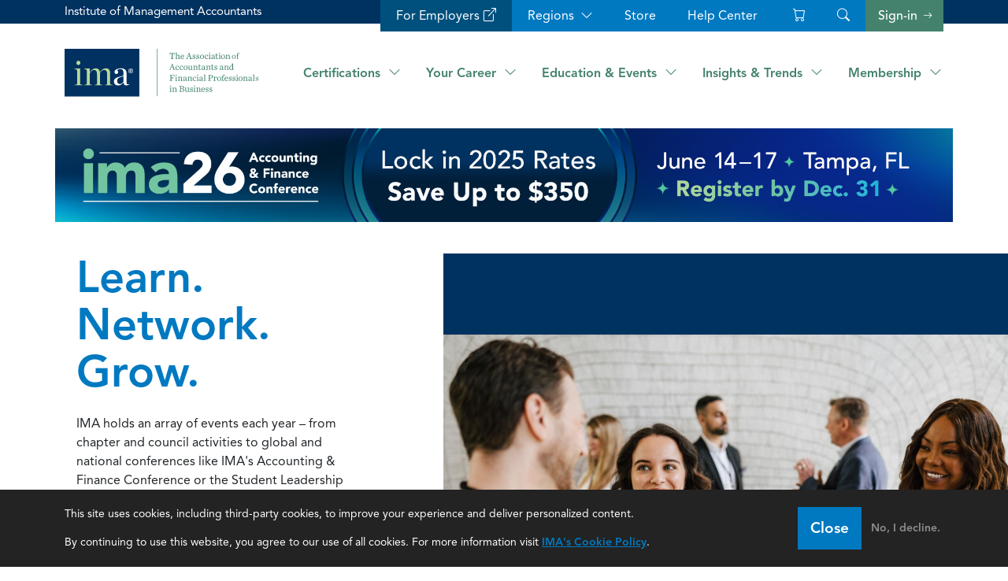

--- FILE ---
content_type: text/html; charset=utf-8
request_url: https://www.imanet.org/en/Continuing-Education/Events
body_size: 66264
content:

<!DOCTYPE html>
<html lang="en" dir="ltr">
<head>

    <script>

    dataLayer = window.dataLayer || [];
    dataLayer.push({
        'sitecore_analytics_cookie': 'a0b387d775e04ce78d4b41f99ed3d7eb',
        'userID': ''
    });

    </script>
    <!-- Google Tag Manager -->
    <script>
        (function (w, d, s, l, i) {
            w[l] = w[l] || []; w[l].push(

                { 'gtm.start': new Date().getTime(), event: 'gtm.js' }
            ); var f = d.getElementsByTagName(s)[0],
                j = d.createElement(s), dl = l != 'dataLayer' ? '&l=' + l : ''; j.async = true; j.src =
                    'https://www.googletagmanager.com/gtm.js?id=' + i + dl; f.parentNode.insertBefore(j, f);
        })(window, document, 'script', 'dataLayer', 'GTM-WKPRWTT');</script>
    <!-- End Google Tag Manager -->
        <!-- Google Tag Manager -->
        <script>
            (function (w, d, s, l, i) {
                w[l] = w[l] || []; w[l].push({
                    'gtm.start':
                        new Date().getTime(), event: 'gtm.js'
                }); var f = d.getElementsByTagName(s)[0],
                    j = d.createElement(s), dl = l != 'dataLayer' ? '&l=' + l : ''; j.async = true; j.src =
                        'https://www.googletagmanager.com/gtm.js?id=' + i + dl; f.parentNode.insertBefore(j, f);
            })(window, document, 'script', 'dataLayer', 'GTM-5CSWVZN');</script>
        <!-- End Google Tag Manager -->
        <meta charset="utf-8">
    <meta http-equiv="X-UA-Compatible" content="IE=edge">
    <meta name="viewport" content="width=device-width, initial-scale=1, shrink-to-fit=no">

    <title>Events | IMA</title>

    <link rel="canonical" href="https://www.imanet.org/continuing-education/events" />

    
<meta name="theme-color" content="white" /><meta name="msapplication-TileColor" content="white" />

<meta name="description" content="IMA holds an array of events each year - from chapter and council activities to global and national conferences." />




<meta property="og:locale" content="en_US" />
<meta property="og:title" content="Events | IMA" />

<meta property="og:description" content="IMA holds an array of events each year - from chapter and council activities to global and national conferences." />


<meta property="og:site_name" content="IMA" />





<meta name="twitter:title" content="Events | IMA" />
<meta name="twitter:description" content="IMA holds an array of events each year - from chapter and council activities to global and national conferences." />
<meta name="twitter:site" content="@client" />
<meta name="twitter:image" content="https://mc-69e30ef4-758e-4371-ac6f-2657-cdn-endpoint.azureedge.net/-/media/IMA/icons/IMA-Logo-Social-Sharing.ashx?rev=c0e5e2be67f84f4081d61abdb80622e0" />
<meta name="twitter:image:alt" content="IMA" />
<meta name="twitter:creator" content="@client" />


<link href="https://eu.imanet.org/en/Continuing-Education/Events" hreflang="en" ref="alternate" />



        <link rel="stylesheet" href="https://unpkg.com/bootstrap@5.0.2/dist/css/bootstrap.min.css" integrity="sha384-EVSTQN3/azprG1Anm3QDgpJLIm9Nao0Yz1ztcQTwFspd3yD65VohhpuuCOmLASjC" crossorigin="anonymous">

    <link rel="stylesheet" href="https://unpkg.com/bootstrap-icons@1.5.0/font/bootstrap-icons.css">
    <link rel="stylesheet" type="text/css" href="https://unpkg.com/slick-carousel@1.8.1/slick/slick.css" />
    <link rel="shortcut icon" href="https://mc-69e30ef4-758e-4371-ac6f-2657-cdn-endpoint.azureedge.net/-/media/IMA/icons/IMA-Logo--Small-Square-2.ashx?rev=e74a7a99acd447c2964e113091b7b900" type="image/x-icon">

    <link rel="stylesheet" href="/dist/styles/components.bundle.css?v=6"></link>
<link rel="stylesheet" href="/dist/styles/coveostyles1.bundle.css?v=2"></link>
<link rel="stylesheet" href="/dist/styles/coveostyles2.bundle.css?v=2"></link>
<link rel="stylesheet" href="/dist/styles/general.bundle.css"></link>
<link rel="stylesheet" href="/dist/styles/miscstyles.bundle.css?v=2"></link>
<link rel="stylesheet" href="/dist/styles/structure.bundle.css?v=2"></link>
<link rel="stylesheet" href="/dist/styles/sfmagstyles.bundle.css?v=2"></link>
<link rel="stylesheet" href="/dist/styles/utilsstyles.bundle.css"></link>


    

    
<meta name="VIcurrentDateTime" content="639016622479105692" />
<meta name="VirtualFolder" content="/" />
<script type="text/javascript" src="/layouts/system/VisitorIdentification.js"></script>

    </head>

<body class="imanet   " >

    <!-- Google Tag Manager (noscript) -->
    <noscript>
        <iframe data-src="https://www.googletagmanager.com/ns.html?id=GTM-WKPRWTT"
                height="0" width="0" style="display:none;visibility:hidden"></iframe>
    </noscript>
    <!-- End Google Tag Manager (noscript) -->
        <!-- Google Tag Manager (noscript) -->
        <noscript>
            <iframe src="https://www.googletagmanager.com/ns.html?id=GTM-5CSWVZN"
                    height="0" width="0" style="display:none;visibility:hidden"></iframe>
        </noscript>
        <!-- End Google Tag Manager (noscript) -->
        

    <a href="#main-content" class="skip-link">Skip to main content</a>
    <div class="top-container">
        <div class="contentblock ">
    
<div id="cookie-policy--0A0C9B10-1CE9-44ED-9308-DD7FDDEEBBE8" class="alert alert--cookie d-none" duration="365" data-allow-tracking="1">
    <div class="container">
        <div class="row justify-content-between ">
            <div class="alert__message caption pe-md-3">
                <p>This site uses cookies, including third-party cookies, to improve your experience and deliver personalized content.</p>
<p>By continuing to use this website, you agree to our use of all cookies. For more information visit <a href="/en/About-IMA/Cookie-Policy">IMA's Cookie Policy</a>.</p>
            </div>
            <div class="alert__close col-auto ps-2 mt-3 mt-md-0" tabindex="1" aria-label="close alert button">

                    <button class="cta-button cookie-notice__accept-button">
                        <span class="cta-button__text">Close</span>
                    </button>

            </div>
            <div class="alert__close col col-md-auto ps-2 mt-3 mt-md-0 d-flex align-items-center" tabindex="1" aria-label="close alert button">

                    <div class="plain-button plain-button--small cookie-notice__decline-button no-select" aria-label="No, I decline." tabindex="0">
                        No, I decline.
                    </div>

            </div>
        </div>
    </div>
</div>


<script>
    
    dataLayer = window.dataLayer || [];
    dataLayer.push({
        'gdpr_ip': '3.22.97.111',
        'gdpr_countrycode': 'US',
        'gdpr_consent': '1'
    });

</script>



<header class="site-header" role="banner">
    <div class="container">
        
<div class="utility-bar__filler d-flex d-xl-none"><span class="utility-bar__title--mobile">Institute of Management Accountants</span></div>
<div class="utility-bar row ">
    <span class="utility-bar__title--desktop">Institute of Management Accountants</span>
    <nav role="navigation" class="utility-bar__buttons-bar">
        <ul class="utility-bar__desktop-container d-none d-xl-flex" role="list">
                <style>
        .utility-bar__button--aboutima {
            display: none !important;
        }
    </style>

<li role="listitem" class="d-flex" style=" background-color: #00507E; ">
    <a href="https://enterprise.imaglobal.org/" class="utility-bar__button utility-bar__button--desktop utility-bar__link--foremployers" aria-label="For Employers" target="_blank">
        For Employers
        <i class="bi bi-box-arrow-up-right ltr" style="padding-left:5px;"></i>
    </a>
</li>
    <li role="listitem" class="d-flex bg-primary-blue-4 d-none">
            <a href="https://enterprise.imaglobal.org/" class="utility-bar__button utility-bar__button--desktop utility-bar__link--foremployers" target="_blank" aria-label="For Employers">
                For Employers

                    <i class="bi bi-box-arrow-up-right"></i>

            </a>
    </li>
    <li role="listitem" class="d-flex ">
            <button class="utility-bar__button utility-bar__button--desktop utility-bar__button--has-menu utility-bar__button--aboutima" role="button" aria-label="aboutima" aria-expanded="false" aria-controls="utility-bar-menu--aboutima">
                About IMA
                    <i class="bi-chevron-down"></i>


            </button>
                <ul role="list" id="utility-bar-menu--aboutima" class="utility-bar-menu utility-bar-menu--desktop p-3 d-none" aria-hidden="true">
                        <li role="listitem" class="d-flex ">
                            <a href="/en/About-IMA" target="" class="body-2 py-2">
                                Overview

                            </a>
                        </li>
                        <li role="listitem" class="d-flex ">
                            <a href="/en/About-IMA/IMA-Leadership" target="" class="body-2 py-2">
                                Leadership

                            </a>
                        </li>
                        <li role="listitem" class="d-flex ">
                            <a href="/en/About-IMA/Governance" target="" class="body-2 py-2">
                                Governance

                            </a>
                        </li>
                        <li role="listitem" class="d-flex ">
                            <a href="/en/About-IMA/IMA-Vision" target="" class="body-2 py-2">
                                IMA Vision

                            </a>
                        </li>
                        <li role="listitem" class="d-flex ">
                            <a href="/en/About-IMA/People-and-Culture" target="" class="body-2 py-2">
                                People &amp; Culture

                            </a>
                        </li>
                        <li role="listitem" class="d-flex ">
                            <a href="/en/About-IMA/Advocacy" target="" class="body-2 py-2">
                                Advocacy

                            </a>
                        </li>
                        <li role="listitem" class="d-flex ">
                            <a href="https://www.imaonlinestore.com/personifyebusiness/DonateNow.aspx?_ga=2.3805746.32117676.1647443686-643702351.1639516337" target="_blank" class="body-2 py-2">
                                IMA Giving

                            </a>
                        </li>
                        <li role="listitem" class="d-flex ">
                            <a href="/en/About-IMA/Sponsorships-and-Partnerships" target="" class="body-2 py-2">
                                Partnerships &amp; Sponsorships

                            </a>
                        </li>
                        <li role="listitem" class="d-flex ">
                            <a href="/en/About-IMA/Professional-Publications-and-Reports" target="" class="body-2 py-2">
                                Research &amp; Publications

                            </a>
                        </li>
                        <li role="listitem" class="d-flex ">
                            <a href="/en/About-IMA/Newsroom" target="" class="body-2 py-2">
                                Newsroom

                            </a>
                        </li>
                        <li role="listitem" class="d-flex ">
                            <a href="/en/About-IMA/Careers-at-IMA" target="" class="body-2 py-2">
                                Careers at IMA

                            </a>
                        </li>
                </ul>
    </li>
    <li role="listitem" class="d-flex ">
            <button class="utility-bar__button utility-bar__button--desktop utility-bar__button--has-menu utility-bar__button--regions" role="button" aria-label="regions" aria-expanded="false" aria-controls="utility-bar-menu--regions">
                Regions
                    <i class="bi-chevron-down"></i>


            </button>
                <ul role="list" id="utility-bar-menu--regions" class="utility-bar-menu utility-bar-menu--desktop p-3 d-none" aria-hidden="true">
                        <li role="listitem" class="d-flex ">
                            <a href="https://asiapac.imanet.org" target="" class="body-2 py-2">
                                Asia Pacific

                            </a>
                        </li>
                        <li role="listitem" class="d-flex ">
                            <a href="https://www.imachina.org.cn/" target="" class="body-2 py-2">
                                中国 (China)

                            </a>
                        </li>
                        <li role="listitem" class="d-flex ">
                            <a href="https://eu.imanet.org" target="" class="body-2 py-2">
                                Europe

                            </a>
                        </li>
                        <li role="listitem" class="d-flex ">
                            <a href="https://www.imanet.org" target="" class="body-2 py-2">
                                Global Americas

                            </a>
                        </li>
                        <li role="listitem" class="d-flex ">
                            <a href="https://in.imanet.org" target="" class="body-2 py-2">
                                India

                            </a>
                        </li>
                        <li role="listitem" class="d-flex ">
                            <a href="https://imamiddleeast.org/en/" target="" class="body-2 py-2">
                                Middle East/Africa

                            </a>
                        </li>
                </ul>
    </li>
    <li role="listitem" class="d-flex ">
            <a href="/en/online-store" class="utility-bar__button utility-bar__button--desktop utility-bar__link--store" target="" aria-label="Store">
                Store


            </a>
    </li>
    <li role="listitem" class="d-flex ">
            <a href="https://help.imanet.org/" class="utility-bar__button utility-bar__button--desktop utility-bar__link--helpcenter" target="" aria-label="Help Center">
                Help Center


            </a>
    </li>
<li role="listitem" class="d-flex">
    
    <a href="https://www.imaonlinestore.com/PersonifyEbusiness/Shopping-Cart?SSOForce=Y" class="utility-bar__button utility-bar__button--desktop utility-bar__link--cart" aria-label="cart with 0 items">
        <i class="bi-cart"></i>
    </a>
</li>
<li role="listitem" class="d-flex">
    <button class="utility-bar__button utility-bar__button--desktop utility-bar__button utility-bar__button--search" role="button" aria-label="search" aria-expanded="false" aria-controls="utility-bar-menu--search">
        <i class="bi-search"></i>
    </button>
</li>


<li role="listitem" class="d-flex">
    <a href="https://www.imaonlinestore.com/SSO/Login.aspx?vi=20&amp;vt=7be6aa7225e1ade706e3525f3513b3512063552626c8ae917f91935bbed0372c74cc58fa2b216e44df9e53a4cc5fdfd8da4858f4692ee4164afaca6f9ea6b3360d6171234436393e0d48b9c5b06d0189" id="utility-bar__button--sign-in" class="utility-bar__button utility-bar__button--desktiop utility-bar__button--user-area" aria-label="Sign in">
        Sign-in
        <i class="bi-arrow-left"></i>
        <i class="bi-arrow-right"></i>
    </a>

</li>

        </ul>
    </nav>
</div>
<div class="header-bar d-flex col-12 justify-content-between align-items-center">
    <div class="header-logo">
    <a href="https://www.imanet.org">
        <img src="https://mc-69e30ef4-758e-4371-ac6f-2657-cdn-endpoint.azureedge.net/-/media/IMA/Logos/ima-white-logo.ashx?h=32&amp;w=32&amp;rev=61c9e03edee345079c33ef7ade3a83ad&amp;hash=AE734F5B2EF184EC2837F06FDEC4F782" alt="IMA">
    </a>
</div><div class="header-bar__desktop-menu d-none d-xl-flex">
    <nav role="navigation" class="header-menu d-flex col-auto">
        <ul role="list" class="d-flex">
    <li role="listitem" class="header-menu-item d-flex">
                <button id="header-menu-item__id--certificationsd8b83bde736c43e495ebe1643e636ec8" class="header-menu-item__button no-select d-flex d-sm-inline-flex justify-content-between align-items-center btn--no-decoration" aria-label="Certifications" aria-expanded="false" aria-controls="main-nav__id--certificationsd8b83bde736c43e495ebe1643e636ec8">
                    <span class="header-menu-item__text list-item text-nowrap">
                        Certifications
                    </span>
                    <i class="bi-chevron-down"></i>
                </button>
            <div id="main-nav__id--certificationsd8b83bde736c43e495ebe1643e636ec8" class="main-nav" aria-hidden="true">
                <div class="container">
                    <div class="row ">
                        <div class="col-4">
                            <div class="main-nav-header row ">
                                <div class="main-nav-section">
                                        <h2 class="main-nav-section__label h4">
                                            Certifications
                                        </h2>
                                                                            <div class="main-nav-section__description body-2">
                                            IMA’s professional certification programs, the FMAA™ (Financial and Managerial Accounting Associate), CMA&#174; (Certified Management Accountant), and CSCA&#174; (Certified in Strategy and Competitive Analysis) help you grow your expertise and advance your career in the accounting and finance profession.
                                        </div>

                                            <a class="main-nav-section__link--large body-2 text-decoration-none" href="/en/IMA-Certifications">
                                                Learn More
                                                <i class="bi-chevron-right d-none d-sm-inline-block"></i>
                                            </a>
                                </div>
                            </div>
                        </div>
                            <div class="col-4 main-nav__section-col">
    <div class="main-nav-section">
                <a href="/en/IMA-Certifications/CMA-Certification" target="">
                    <h2 class="main-nav-section__name h4">
                        CMA
                    </h2>
                </a>
                <p class="main-nav-section__sub-description body-2">
                    Validate your mastery of a comprehensive body of knowledge in accounting and financial management.
                </p>


            <ul role="list" class="main-nav-section__links-list">
                        <li role="listitem">
                                <a class="main-nav-section__link--small list-item text-decoration-none py-1" href="/en/IMA-Certifications/CMA-Certification" target="">
                                    <i class="bi-chevron-right d-none d-sm-inline-block list-item text-decoration-none"></i>
                                    CMA Overview
                                </a>
                        </li>
                        <li role="listitem">
                                <a class="main-nav-section__link--small list-item text-decoration-none py-1" href="/en/IMA-Certifications/CMA-Certification/Enroll-in-the-CMA" target="">
                                    <i class="bi-chevron-right d-none d-sm-inline-block list-item text-decoration-none"></i>
                                    Enroll in the CMA
                                </a>
                        </li>
                        <li role="listitem">
                                <a class="main-nav-section__link--small list-item text-decoration-none py-1" href="/en/IMA-Certifications/CMA-Certification/Prepare" target="">
                                    <i class="bi-chevron-right d-none d-sm-inline-block list-item text-decoration-none"></i>
                                    Prepare for the CMA
                                </a>
                        </li>
                        <li role="listitem">
                                <a class="main-nav-section__link--small list-item text-decoration-none py-1" href="/en/IMA-Certifications/CMA-Certification/Prepare/Material-Providers" target="">
                                    <i class="bi-chevron-right d-none d-sm-inline-block list-item text-decoration-none"></i>
                                    Self-Study Materials
                                </a>
                        </li>
                        <li role="listitem">
                                <a class="main-nav-section__link--small list-item text-decoration-none py-1" href="/en/IMA-Certifications/CMA-Certification/Maintain" target="">
                                    <i class="bi-chevron-right d-none d-sm-inline-block list-item text-decoration-none"></i>
                                    Maintain/Maximize
                                </a>
                        </li>
                        <li role="listitem">
                                <a class="main-nav-section__link--small list-item text-decoration-none py-1" href="/en/IMA-Certifications/CMA-Certification/Students" target="">
                                    <i class="bi-chevron-right d-none d-sm-inline-block list-item text-decoration-none"></i>
                                    CMA for Students
                                </a>
                        </li>
                        <li role="listitem">
                                <a class="main-nav-section__link--small list-item text-decoration-none py-1" href="/en/IMA-Certifications/CMA-Certification/CMA-Handbook" target="">
                                    <i class="bi-chevron-right d-none d-sm-inline-block list-item text-decoration-none"></i>
                                    CMA Handbook
                                </a>
                        </li>
            </ul>
    </div>
                            </div>
                            <div class="col-4 main-nav__section-col">
    <div class="main-nav-section">
                <a href="/en/IMA-Certifications/FMAA-Certification" target="">
                    <h2 class="main-nav-section__name h4">
                        FMAA
                    </h2>
                </a>
                <p class="main-nav-section__sub-description body-2">
                    Demonstrate your proficiency in the fundamentals of financial and managerial accounting.
                </p>


            <ul role="list" class="main-nav-section__links-list">
                        <li role="listitem">
                                <a class="main-nav-section__link--small list-item text-decoration-none py-1" href="/en/IMA-Certifications/FMAA-Certification" target="">
                                    <i class="bi-chevron-right d-none d-sm-inline-block list-item text-decoration-none"></i>
                                    Enroll in the FMAA
                                </a>
                        </li>
            </ul>
    </div>
    <div class="main-nav-section">
                <a href="/en/IMA-Certifications/CSCA-Certification" target="">
                    <h2 class="main-nav-section__name h4">
                        CSCA
                    </h2>
                </a>
                <p class="main-nav-section__sub-description body-2">
                    Expand your strategic planning skills and enhance your analytical ability.
                </p>


            <ul role="list" class="main-nav-section__links-list">
                        <li role="listitem">
                                <a class="main-nav-section__link--small list-item text-decoration-none py-1" href="/en/IMA-Certifications/CSCA-Certification" target="">
                                    <i class="bi-chevron-right d-none d-sm-inline-block list-item text-decoration-none"></i>
                                    CSCA Overview
                                </a>
                        </li>
                        <li role="listitem">
                                <a class="main-nav-section__link--small list-item text-decoration-none py-1" href="/en/IMA-Certifications/CSCA-Certification/Benefits" target="">
                                    <i class="bi-chevron-right d-none d-sm-inline-block list-item text-decoration-none"></i>
                                    Benefits of the CSCA
                                </a>
                        </li>
                        <li role="listitem">
                                <a class="main-nav-section__link--small list-item text-decoration-none py-1" href="/en/IMA-Certifications/CSCA-Certification/Enroll" target="">
                                    <i class="bi-chevron-right d-none d-sm-inline-block list-item text-decoration-none"></i>
                                    Enroll in the CSCA
                                </a>
                        </li>
                        <li role="listitem">
                                <a class="main-nav-section__link--small list-item text-decoration-none py-1" href="/en/IMA-Certifications/CSCA-Certification/Prepare" target="">
                                    <i class="bi-chevron-right d-none d-sm-inline-block list-item text-decoration-none"></i>
                                    Prepare for the CSCA
                                </a>
                        </li>
            </ul>
    </div>
                            </div>
                    </div>
                </div>
            </div>
    </li>
    <li role="listitem" class="header-menu-item d-flex">
                <button id="header-menu-item__id--yourcareer1bca70bf908e4853b96dcd225286cae0" class="header-menu-item__button no-select d-flex d-sm-inline-flex justify-content-between align-items-center btn--no-decoration" aria-label="Your Career" aria-expanded="false" aria-controls="main-nav__id--yourcareer1bca70bf908e4853b96dcd225286cae0">
                    <span class="header-menu-item__text list-item text-nowrap">
                        Your Career
                    </span>
                    <i class="bi-chevron-down"></i>
                </button>
            <div id="main-nav__id--yourcareer1bca70bf908e4853b96dcd225286cae0" class="main-nav" aria-hidden="true">
                <div class="container">
                    <div class="row ">
                        <div class="col-4">
                            <div class="main-nav-header row ">
                                <div class="main-nav-section">
                                        <h2 class="main-nav-section__label h4">
                                            Your Career
                                        </h2>
                                                                            <div class="main-nav-section__description body-2">
                                            Stay competitive and succeed at every stage of your career with IMA’s tools and resources. 
                                        </div>

                                            <a class="main-nav-section__link--large body-2 text-decoration-none" href="/en/Career-Resources">
                                                Learn More
                                                <i class="bi-chevron-right d-none d-sm-inline-block"></i>
                                            </a>
                                </div>
                            </div>
                        </div>
                            <div class="col-4 main-nav__section-col">
    <div class="main-nav-section">
                <h2 class="main-nav-section__name h4">
                    Career Resources
                </h2>


            <ul role="list" class="main-nav-section__links-list">
                        <li role="listitem">
                                <a class="main-nav-section__link--small list-item text-decoration-none py-1" href="https://jobs.imanet.org/" target="_blank">
                                    <i class="bi-chevron-right d-none d-sm-inline-block list-item text-decoration-none"></i>
                                    Career Center
                                </a>
                        </li>
                        <li role="listitem">
                                <a class="main-nav-section__link--small list-item text-decoration-none py-1" href="/en/Career-Resources/Salary-Information" target="">
                                    <i class="bi-chevron-right d-none d-sm-inline-block list-item text-decoration-none"></i>
                                    Salary Survey
                                </a>
                        </li>
                        <li role="listitem">
                                <a class="main-nav-section__link--small list-item text-decoration-none py-1" href="/en/Career-Resources/Competency-Framework" target="">
                                    <i class="bi-chevron-right d-none d-sm-inline-block list-item text-decoration-none"></i>
                                    Competency Framework
                                </a>
                        </li>
                        <li role="listitem">
                                <a class="main-nav-section__link--small list-item text-decoration-none py-1" href="/en/Career-Resources/Leadership-Development" target="">
                                    <i class="bi-chevron-right d-none d-sm-inline-block list-item text-decoration-none"></i>
                                    Leadership Development
                                </a>
                        </li>
                        <li role="listitem">
                                <a class="main-nav-section__link--small list-item text-decoration-none py-1" href="/en/Career-Resources/Volunteering-with-IMA" target="">
                                    <i class="bi-chevron-right d-none d-sm-inline-block list-item text-decoration-none"></i>
                                    Volunteering with IMA
                                </a>
                        </li>
                        <li role="listitem">
                                <a class="main-nav-section__link--small list-item text-decoration-none py-1" href="/en/Career-Resources/Get-Published-with-IMA" target="">
                                    <i class="bi-chevron-right d-none d-sm-inline-block list-item text-decoration-none"></i>
                                    Get Published with IMA
                                </a>
                        </li>
                        <li role="listitem">
                                <a class="main-nav-section__link--small list-item text-decoration-none py-1" href="/en/Career-Resources/Ethics-Center" target="">
                                    <i class="bi-chevron-right d-none d-sm-inline-block list-item text-decoration-none"></i>
                                    Ethics Center
                                </a>
                        </li>
                        <li role="listitem">
                                <a class="main-nav-section__link--small list-item text-decoration-none py-1" href="/en/Career-Resources/IMA-Global-Awards" target="">
                                    <i class="bi-chevron-right d-none d-sm-inline-block list-item text-decoration-none"></i>
                                    IMA Global Awards
                                </a>
                        </li>
            </ul>
    </div>
                            </div>
                    </div>
                </div>
            </div>
    </li>
    <li role="listitem" class="header-menu-item d-flex">
                <button id="header-menu-item__id--continuingeducation179fb6fdb4b04587b29a48a190632f9c" class="header-menu-item__button no-select d-flex d-sm-inline-flex justify-content-between align-items-center btn--no-decoration" aria-label="Education &amp; Events" aria-expanded="false" aria-controls="main-nav__id--continuingeducation179fb6fdb4b04587b29a48a190632f9c">
                    <span class="header-menu-item__text list-item text-nowrap">
                        Education &amp; Events
                    </span>
                    <i class="bi-chevron-down"></i>
                </button>
            <div id="main-nav__id--continuingeducation179fb6fdb4b04587b29a48a190632f9c" class="main-nav" aria-hidden="true">
                <div class="container">
                    <div class="row ">
                        <div class="col-4">
                            <div class="main-nav-header row ">
                                <div class="main-nav-section">
                                        <h2 class="main-nav-section__label h4">
                                            Education &amp; Events
                                        </h2>
                                                                            <div class="main-nav-section__description body-2">
                                            IMA provides a vast portfolio of 1,200+ continuing education courses and webinars.
                                        </div>

                                            <a class="main-nav-section__link--large body-2 text-decoration-none" href="/en/Continuing-Education">
                                                Get Started
                                                <i class="bi-chevron-right d-none d-sm-inline-block"></i>
                                            </a>
                                </div>
                            </div>
                        </div>
                            <div class="col-4 main-nav__section-col">
    <div class="main-nav-section">

            <p class="main-nav-section__subtitle eyebrow-small text--primary-dark">By Topic</p>

            <ul role="list" class="main-nav-section__links-list">
                        <li role="listitem">
                                <a class="main-nav-section__link--small list-item text-decoration-none py-1" href="https://enterprise.imaglobal.org/pages/grow-your-skills" target="_blank">
                                    <i class="bi-chevron-right d-none d-sm-inline-block list-item text-decoration-none"></i>
                                    Explore courses by topic
                                </a>
                        </li>
                        <li role="listitem">
                                <a class="main-nav-section__link--small list-item text-decoration-none py-1" href="https://enterprise.imaglobal.org/pages/learn-with-ima" target="_blank">
                                    <i class="bi-chevron-right d-none d-sm-inline-block list-item text-decoration-none"></i>
                                    Browse the full catalog
                                </a>
                        </li>
            </ul>
    </div>
                            </div>
                            <div class="col-4 main-nav__section-col">
    <div class="main-nav-section">

            <p class="main-nav-section__subtitle eyebrow-small text--primary-dark">By Type</p>

            <ul role="list" class="main-nav-section__links-list">
                        <li role="listitem">
                                <a class="main-nav-section__link--small list-item text-decoration-none py-1" href="https://enterprise.imaglobal.org/pages/learn-with-ima?labels=%5B%22Credential%20Type%22%5D&amp;values=%5B%22Certificate%22%5D" target="_blank">
                                    <i class="bi-chevron-right d-none d-sm-inline-block list-item text-decoration-none"></i>
                                    Certificate Programs
                                </a>
                        </li>
                        <li role="listitem">
                                <a class="main-nav-section__link--small list-item text-decoration-none py-1" href="/en/Continuing-Education/Courses" target="">
                                    <i class="bi-chevron-right d-none d-sm-inline-block list-item text-decoration-none"></i>
                                    Courses
                                </a>
                        </li>
                        <li role="listitem">
                                <a class="main-nav-section__link--small list-item text-decoration-none py-1" href="/en/Continuing-Education/Webinars" target="">
                                    <i class="bi-chevron-right d-none d-sm-inline-block list-item text-decoration-none"></i>
                                    Webinars
                                </a>
                        </li>
                        <li role="listitem">
                                <a class="main-nav-section__link--small list-item text-decoration-none py-1" href="/en/Continuing-Education/Events" target="">
                                    <i class="bi-chevron-right d-none d-sm-inline-block list-item text-decoration-none"></i>
                                    Events
                                </a>
                        </li>
            </ul>
    </div>
                            </div>
                    </div>
                </div>
            </div>
    </li>
    <li role="listitem" class="header-menu-item d-flex">
                <button id="header-menu-item__id--insightsandtrends6244dc3f4fed43cc93f62c55b5832a98" class="header-menu-item__button no-select d-flex d-sm-inline-flex justify-content-between align-items-center btn--no-decoration" aria-label="Insights &amp; Trends" aria-expanded="false" aria-controls="main-nav__id--insightsandtrends6244dc3f4fed43cc93f62c55b5832a98">
                    <span class="header-menu-item__text list-item text-nowrap">
                        Insights &amp; Trends
                    </span>
                    <i class="bi-chevron-down"></i>
                </button>
            <div id="main-nav__id--insightsandtrends6244dc3f4fed43cc93f62c55b5832a98" class="main-nav" aria-hidden="true">
                <div class="container">
                    <div class="row ">
                        <div class="col-4">
                            <div class="main-nav-header row ">
                                <div class="main-nav-section">
                                        <h2 class="main-nav-section__label h4">
                                            Insights &amp; Trends
                                        </h2>
                                                                            <div class="main-nav-section__description body-2">
                                            IMA research and thought leadership keeps you up to speed in a rapidly evolving profession. Check this space regularly for insights, analysis, and best practices to help you succeed.
                                        </div>

                                            <a class="main-nav-section__link--large body-2 text-decoration-none" href="/en/Insights-and-Trends">
                                                Explore Now
                                                <i class="bi-chevron-right d-none d-sm-inline-block"></i>
                                            </a>
                                </div>
                            </div>
                        </div>
                            <div class="col-4 main-nav__section-col">
    <div class="main-nav-section">
                <h2 class="main-nav-section__name h4">
                    Featured &amp; Trending
                </h2>

            <p class="main-nav-section__subtitle eyebrow-small text--primary-dark">By Topic</p>

            <ul role="list" class="main-nav-section__links-list">
                        <li role="listitem">
                                <a class="main-nav-section__link--small list-item text-decoration-none py-1" href="/en/Insights-and-Trends/ai" target="">
                                    <i class="bi-chevron-right d-none d-sm-inline-block list-item text-decoration-none"></i>
                                    Artificial Intelligence
                                </a>
                        </li>
                        <li role="listitem">
                                <a class="main-nav-section__link--small list-item text-decoration-none py-1" href="/en/Insights-and-Trends/Insights-and-Trends#f:tag-discipline=[StrategyPlanningandPerformance]" target="">
                                    <i class="bi-chevron-right d-none d-sm-inline-block list-item text-decoration-none"></i>
                                    Strategy, Planning &amp; Performance
                                </a>
                        </li>
                        <li role="listitem">
                                <a class="main-nav-section__link--small list-item text-decoration-none py-1" href="/en/Insights-and-Trends/Insights-and-Trends#f:tag-discipline=[ReportingandControl]" target="">
                                    <i class="bi-chevron-right d-none d-sm-inline-block list-item text-decoration-none"></i>
                                    Reporting &amp; Control
                                </a>
                        </li>
                        <li role="listitem">
                                <a class="main-nav-section__link--small list-item text-decoration-none py-1" href="/en/Insights-and-Trends/Insights-and-Trends#f:tag-discipline=[TechnologyandAnalytics]" target="">
                                    <i class="bi-chevron-right d-none d-sm-inline-block list-item text-decoration-none"></i>
                                    Technology &amp; Analytics
                                </a>
                        </li>
                        <li role="listitem">
                                <a class="main-nav-section__link--small list-item text-decoration-none py-1" href="/en/Insights-and-Trends/Insights-and-Trends#f:tag-discipline=[BusinessAcumenandOperations]" target="">
                                    <i class="bi-chevron-right d-none d-sm-inline-block list-item text-decoration-none"></i>
                                    Business Acumen &amp; Operations
                                </a>
                        </li>
                        <li role="listitem">
                                <a class="main-nav-section__link--small list-item text-decoration-none py-1" href="/en/Insights-and-Trends/Insights-and-Trends#f:tag-discipline=[Leadership]" target="">
                                    <i class="bi-chevron-right d-none d-sm-inline-block list-item text-decoration-none"></i>
                                    Leadership
                                </a>
                        </li>
                        <li role="listitem">
                                <a class="main-nav-section__link--small list-item text-decoration-none py-1" href="/en/Insights-and-Trends/Insights-and-Trends#f:tag-discipline=[ProfessionalEthicsandValues]" target="">
                                    <i class="bi-chevron-right d-none d-sm-inline-block list-item text-decoration-none"></i>
                                    Professional Ethics &amp; Values
                                </a>
                        </li>
            </ul>
    </div>
                            </div>
                            <div class="col-4 main-nav__section-col">
    <div class="main-nav-section">

            <p class="main-nav-section__subtitle eyebrow-small text--primary-dark">By Format</p>

            <ul role="list" class="main-nav-section__links-list">
                        <li role="listitem">
                                <a class="main-nav-section__link--small list-item text-decoration-none py-1" href="/en/Insights-and-Trends/Insights-and-Trends#&amp;f:type=[Article]" target="">
                                    <i class="bi-chevron-right d-none d-sm-inline-block list-item text-decoration-none"></i>
                                    Article
                                </a>
                        </li>
                        <li role="listitem">
                                <a class="main-nav-section__link--small list-item text-decoration-none py-1" href="/en/Blogs" target="">
                                    <i class="bi-chevron-right d-none d-sm-inline-block list-item text-decoration-none"></i>
                                    Blog
                                </a>
                        </li>
                        <li role="listitem">
                                <a class="main-nav-section__link--small list-item text-decoration-none py-1" href="/en/Podcast#&amp;f:type=[Podcast]" target="">
                                    <i class="bi-chevron-right d-none d-sm-inline-block list-item text-decoration-none"></i>
                                    Count Me In&#174; Podcast
                                </a>
                        </li>
                        <li role="listitem">
                                <a class="main-nav-section__link--small list-item text-decoration-none py-1" href="/en/About-IMA/Professional-Publications-and-Reports/Reports" target="">
                                    <i class="bi-chevron-right d-none d-sm-inline-block list-item text-decoration-none"></i>
                                    Research Reports
                                </a>
                        </li>
            </ul>
    </div>
    <div class="main-nav-section">

            <p class="main-nav-section__subtitle eyebrow-small text--primary-dark">By Publication</p>

            <ul role="list" class="main-nav-section__links-list">
                        <li role="listitem">
                                <a class="main-nav-section__link--small list-item text-decoration-none py-1" href="https://www.imatoday.org/" target="_blank">
                                    <i class="bi-chevron-right d-none d-sm-inline-block list-item text-decoration-none"></i>
                                    Strategic Finance Magazine
                                </a>
                        </li>
                        <li role="listitem">
                                <a class="main-nav-section__link--small list-item text-decoration-none py-1" href="/en/About-IMA/Professional-Publications-and-Reports/Management-Accounting-Quarterly" target="">
                                    <i class="bi-chevron-right d-none d-sm-inline-block list-item text-decoration-none"></i>
                                    Management Accounting Quarterly
                                </a>
                        </li>
                        <li role="listitem">
                                <a class="main-nav-section__link--small list-item text-decoration-none py-1" href="/en/About-IMA/Professional-Publications-and-Reports/Statements-on-Management-Accounting" target="">
                                    <i class="bi-chevron-right d-none d-sm-inline-block list-item text-decoration-none"></i>
                                    Statements on Management Accounting
                                </a>
                        </li>
                        <li role="listitem">
                                <a class="main-nav-section__link--small list-item text-decoration-none py-1" href="/en/About-IMA/Professional-Publications-and-Reports/IMA-Educational-Case-Journal" target="">
                                    <i class="bi-chevron-right d-none d-sm-inline-block list-item text-decoration-none"></i>
                                    IMA Educational Case Journal
                                </a>
                        </li>
            </ul>
    </div>
                            </div>
                    </div>
                </div>
            </div>
    </li>
    <li role="listitem" class="header-menu-item d-flex">
                <button id="header-menu-item__id--membership94c80c1d4ba74822a409d9e5d5f273a6" class="header-menu-item__button no-select d-flex d-sm-inline-flex justify-content-between align-items-center btn--no-decoration" aria-label="Membership" aria-expanded="false" aria-controls="main-nav__id--membership94c80c1d4ba74822a409d9e5d5f273a6">
                    <span class="header-menu-item__text list-item text-nowrap">
                        Membership
                    </span>
                    <i class="bi-chevron-down"></i>
                </button>
            <div id="main-nav__id--membership94c80c1d4ba74822a409d9e5d5f273a6" class="main-nav" aria-hidden="true">
                <div class="container">
                    <div class="row ">
                        <div class="col-4">
                            <div class="main-nav-header row ">
                                <div class="main-nav-section">
                                        <h2 class="main-nav-section__label h4">
                                            Membership
                                        </h2>
                                    
                                            <a class="main-nav-section__link--large body-2 text-decoration-none" href="/en/Membership">
                                                Learn More
                                                <i class="bi-chevron-right d-none d-sm-inline-block"></i>
                                            </a>
                                </div>
                            </div>
                        </div>
                            <div class="col-4 main-nav__section-col">
    <div class="main-nav-section">
                <h2 class="main-nav-section__name h4">
                    Benefits &amp; Resources
                </h2>


            <ul role="list" class="main-nav-section__links-list">
                        <li role="listitem">
                                <a class="main-nav-section__link--small list-item text-decoration-none py-1" href="/en/Membership/Benefits" target="">
                                    <i class="bi-chevron-right d-none d-sm-inline-block list-item text-decoration-none"></i>
                                    Overview
                                </a>
                        </li>
                        <li role="listitem">
                                <a class="main-nav-section__link--small list-item text-decoration-none py-1" href="/en/Membership/Professional" target="">
                                    <i class="bi-chevron-right d-none d-sm-inline-block list-item text-decoration-none"></i>
                                    Professional Benefits &amp; Resources
                                </a>
                        </li>
                        <li role="listitem">
                                <a class="main-nav-section__link--small list-item text-decoration-none py-1" href="/en/Membership/Students" target="">
                                    <i class="bi-chevron-right d-none d-sm-inline-block list-item text-decoration-none"></i>
                                    Student Benefits &amp; Resources
                                </a>
                        </li>
                        <li role="listitem">
                                <a class="main-nav-section__link--small list-item text-decoration-none py-1" href="/en/Membership/Academics" target="">
                                    <i class="bi-chevron-right d-none d-sm-inline-block list-item text-decoration-none"></i>
                                    Academic Benefits &amp; Resources
                                </a>
                        </li>
            </ul>
    </div>
    <div class="main-nav-section">
                <a href="/en/Career-Resources/Chapters-Networking" target="">
                    <h2 class="main-nav-section__name h4">
                        Chapters and Networking
                    </h2>
                </a>


            <ul role="list" class="main-nav-section__links-list">
                        <li role="listitem">
                                <a class="main-nav-section__link--small list-item text-decoration-none py-1" href="/en/Career-Resources/Volunteering-with-IMA/Chapters-Councils" target="">
                                    <i class="bi-chevron-right d-none d-sm-inline-block list-item text-decoration-none"></i>
                                    Chapters &amp; Councils
                                </a>
                        </li>
                        <li role="listitem">
                                <a class="main-nav-section__link--small list-item text-decoration-none py-1" href="https://myimanetwork.imanet.org/home" target="_blank">
                                    <i class="bi-chevron-right d-none d-sm-inline-block list-item text-decoration-none"></i>
                                    myIMA Network
                                </a>
                        </li>
            </ul>
    </div>
                            </div>
                            <div class="col-4 main-nav__section-col">
    <div class="main-nav-section">
                <a href="/en/Membership/SIGs" target="">
                    <h2 class="main-nav-section__name h4">
                        Shared Interest Groups
                    </h2>
                </a>


            <ul role="list" class="main-nav-section__links-list">
                        <li role="listitem">
                                <a class="main-nav-section__link--small list-item text-decoration-none py-1" href="/en/Membership/SIGs" target="">
                                    <i class="bi-chevron-right d-none d-sm-inline-block list-item text-decoration-none"></i>
                                    Overview
                                </a>
                        </li>
                        <li role="listitem">
                                <a class="main-nav-section__link--small list-item text-decoration-none py-1" href="https://myimanetwork.imanet.org/communities/sig-tsp?CommunityKey=a88114ef-76d9-44f7-830f-01903166a7d2&amp;ssopc=1" target="_blank">
                                    <i class="bi-chevron-right d-none d-sm-inline-block list-item text-decoration-none"></i>
                                    Technology Solutions &amp; Practices Community
                                </a>
                        </li>
                        <li role="listitem">
                                <a class="main-nav-section__link--small list-item text-decoration-none py-1" href="https://myimanetwork.imanet.org/communities/sig-sbm?CommunityKey=56025409-8793-40d4-a85a-01903bfd040e&amp;ssopc=1" target="_blank">
                                    <i class="bi-chevron-right d-none d-sm-inline-block list-item text-decoration-none"></i>
                                    Sustainable Business Management Community
                                </a>
                        </li>
                        <li role="listitem">
                                <a class="main-nav-section__link--small list-item text-decoration-none py-1" href="https://myimanetwork.imanet.org/communities/sig-sb?CommunityKey=5797b019-5d94-4c70-841f-01903bfacc72&amp;ssopc=1" target="_blank">
                                    <i class="bi-chevron-right d-none d-sm-inline-block list-item text-decoration-none"></i>
                                    Small Business Community
                                </a>
                        </li>
                        <li role="listitem">
                                <a class="main-nav-section__link--small list-item text-decoration-none py-1" href="https://myimanetwork.imanet.org/communities/sig-pc?CommunityKey=879d834b-0924-4060-b174-01903bfc7709&amp;ssopc=1" target="_blank">
                                    <i class="bi-chevron-right d-none d-sm-inline-block list-item text-decoration-none"></i>
                                    People &amp; Culture Community
                                </a>
                        </li>
                        <li role="listitem">
                                <a class="main-nav-section__link--small list-item text-decoration-none py-1" href="https://myimanetwork.imanet.org/communities/sig-nfp?CommunityKey=03e091b5-264d-45a0-8855-01992fafdcbf" target="_blank">
                                    <i class="bi-chevron-right d-none d-sm-inline-block list-item text-decoration-none"></i>
                                    Not for Profit Community
                                </a>
                        </li>
                        <li role="listitem">
                                <a class="main-nav-section__link--small list-item text-decoration-none py-1" href="https://myimanetwork.imanet.org/communities/sig-pm?CommunityKey=9c71cb1f-3936-41c8-820a-01919ec8bbd3" target="_blank">
                                    <i class="bi-chevron-right d-none d-sm-inline-block list-item text-decoration-none"></i>
                                    Performance Management Community
                                </a>
                        </li>
                        <li role="listitem">
                                <a class="main-nav-section__link--small list-item text-decoration-none py-1" href="https://myimanetwork.imanet.org/communities/sig-pcm?CommunityKey=c9efae4f-08d5-48e9-96c4-0191a3f1bb5e&amp;ssopc=1" target="_blank">
                                    <i class="bi-chevron-right d-none d-sm-inline-block list-item text-decoration-none"></i>
                                    Profitability &amp; Cost Management Community
                                </a>
                        </li>
                        <li role="listitem">
                                <a class="main-nav-section__link--small list-item text-decoration-none py-1" href="https://myimanetwork.imanet.org/communities/sig-banking?CommunityKey=eaeca045-bee3-4561-b171-0199c546ff9b" target="_blank">
                                    <i class="bi-chevron-right d-none d-sm-inline-block list-item text-decoration-none"></i>
                                    Banking and Financial Services Community
                                </a>
                        </li>
            </ul>
    </div>
    <div class="main-nav-section">
                <a href="https://imaonlinestore.com/PersonifyEbusiness/Membership/Join-IMA?_ga=2.135487153.1053107577.1641825718-824978556.1635182692" target="">
                    <h2 class="main-nav-section__name h4">
                        Join or Renew
                    </h2>
                </a>
                <p class="main-nav-section__sub-description body-2">
                    Join about 140,000 global members looking for career excellence in accounting and finance.
                </p>


    </div>
                            </div>
                    </div>
                </div>
            </div>
    </li>
        </ul>
    </nav>
</div>

<div class="header-bar__mobile-menu d-xl-none">
    <nav role="navigation" id="header-menu-mobile-section__id--home" class="header-menu header-menu-mobile col-12">
        <div class="header-menu-mobile__container">
            <div class="header-menu__title-bar">
                <div class="container row  align-content-center full-height">
                    <div class="col-12 d-flex justify-content-between align-items-center">
                        <div class="header-menu__title h4 col mb-0">
                            Home
                        </div>
                        <button class="header-menu__close-button btn--no-decoration col flex-shrink-1 flex-grow-0 pb-2" title="close">
                            <i class="bi-x-lg"></i>
                        </button>
                    </div>
                </div>
            </div>
            <div class="header-menu-mobile__scroller">
                    <div class="main-nav-header row ">
                        <div class="main-nav-section">
                            <div class="container">
                                <a href="https://enterprise.imaglobal.org/" target="_blank">
                                        <div class="main-nav-section__label h4">
                                            For Employers
                                        </div>
                                    

                                </a>
                            </div>
                        </div>
                    </div>
                <div class="container">
                    <ul role="list">
                            <li role="listitem" class="header-menu-item">
                                    <button id="header-menu-mobile-item__id--certificationsb8b095323c2e46bbbae01d12f0bae91c" class="header-menu-item__button no-select d-flex d-sm-inline-flex justify-content-between align-items-center btn--no-decoration" aria-expanded="false">
                                        <span class="header-menu-item__text eyebrow-large text-nowrap">
                                            Certifications
                                        </span>
                                        <i class="bi-chevron-right"></i>
                                    </button>
                            </li>
                            <li role="listitem" class="header-menu-item">
                                    <button id="header-menu-mobile-item__id--yourcareera24454cf900f442e9317cd4ffc7cffc3" class="header-menu-item__button no-select d-flex d-sm-inline-flex justify-content-between align-items-center btn--no-decoration" aria-expanded="false">
                                        <span class="header-menu-item__text eyebrow-large text-nowrap">
                                            Your Career
                                        </span>
                                        <i class="bi-chevron-right"></i>
                                    </button>
                            </li>
                            <li role="listitem" class="header-menu-item">
                                    <button id="header-menu-mobile-item__id--continuingeducation082c10451eb54d3ea19b3117bc668d31" class="header-menu-item__button no-select d-flex d-sm-inline-flex justify-content-between align-items-center btn--no-decoration" aria-expanded="false">
                                        <span class="header-menu-item__text eyebrow-large text-nowrap">
                                            Education &amp; Events
                                        </span>
                                        <i class="bi-chevron-right"></i>
                                    </button>
                            </li>
                            <li role="listitem" class="header-menu-item">
                                    <button id="header-menu-mobile-item__id--insightsandtrends66eb35dae85d4c93b73d73f69b787fe1" class="header-menu-item__button no-select d-flex d-sm-inline-flex justify-content-between align-items-center btn--no-decoration" aria-expanded="false">
                                        <span class="header-menu-item__text eyebrow-large text-nowrap">
                                            Insights &amp; Trends
                                        </span>
                                        <i class="bi-chevron-right"></i>
                                    </button>
                            </li>
                            <li role="listitem" class="header-menu-item">
                                    <button id="header-menu-mobile-item__id--membership3162a20eccae42868e9b3127f5ffbf8b" class="header-menu-item__button no-select d-flex d-sm-inline-flex justify-content-between align-items-center btn--no-decoration" aria-expanded="false">
                                        <span class="header-menu-item__text eyebrow-large text-nowrap">
                                            Membership
                                        </span>
                                        <i class="bi-chevron-right"></i>
                                    </button>
                            </li>
                            <li role="listitem" class="header-menu-item">
                                        <a href="https://enterprise.imaglobal.org/" target="_self" class="header-menu-item__button no-select d-flex d-sm-inline-flex justify-content-between align-items-center btn--no-decoration">
                                            <span class="header-menu-item__text eyebrow-large text-nowrap">
For Employers                                            </span>
                                        </a>
                            </li>
                            <li role="listitem" class="header-menu-item">
                                    <button id="header-menu-mobile-item__id--AboutIMA" class="header-menu-item__button no-select d-flex d-sm-inline-flex justify-content-between align-items-center btn--no-decoration" aria-expanded="false">
                                        <span class="header-menu-item__text eyebrow-large text-nowrap">
                                            About IMA
                                        </span>
                                        <i class="bi-chevron-right"></i>
                                    </button>
                            </li>
                            <li role="listitem" class="header-menu-item">
                                        <a href="/en/online-store" target="_self" class="header-menu-item__button no-select d-flex d-sm-inline-flex justify-content-between align-items-center btn--no-decoration">
                                            <span class="header-menu-item__text eyebrow-large text-nowrap">
Store                                            </span>
                                        </a>
                            </li>
                            <li role="listitem" class="header-menu-item">
                                        <a href="https://help.imanet.org/" target="_self" class="header-menu-item__button no-select d-flex d-sm-inline-flex justify-content-between align-items-center btn--no-decoration">
                                            <span class="header-menu-item__text eyebrow-large text-nowrap">
Help Center                                            </span>
                                        </a>
                            </li>
                    </ul>
                </div>
            </div>
        </div>
    </nav>
    <nav role="navigation" id="header-menu-mobile-section__id--certificationsb8b095323c2e46bbbae01d12f0bae91c" class="header-menu header-menu-mobile col-12">
        <div class="header-menu-mobile__container">
            <div class="header-menu__title-bar">
                <div class="container row  align-content-center full-height">
                    <div class="col-12 d-flex justify-content-between align-items-center">
                            <button class="header-menu__back-button btn--no-decoration col flex-shrink-1 flex-grow-0" title="Back">
                                <i class="bi-chevron-left"></i>
                            </button>
                        <div class="header-menu__title h4 col mb-0">
                            Certifications
                        </div>
                        <button class="header-menu__close-button btn--no-decoration col flex-shrink-1 flex-grow-0 pb-2" title="close">
                            <i class="bi-x-lg"></i>
                        </button>
                    </div>
                </div>
            </div>
            <div class="header-menu-mobile__scroller">
                    <div class="main-nav-header row ">
                        <div class="main-nav-section">
                            <div class="container">
                                <a href="/en/IMA-Certifications" target="">
                                        <div class="main-nav-section__label h4">
                                            Certifications
                                        </div>
                                                                    <div class="main-nav-section__description body-2">
                                    IMA’s professional certification programs, the FMAA™ (Financial and Managerial Accounting Associate), CMA&#174; (Certified Management Accountant), and CSCA&#174; (Certified in Strategy and Competitive Analysis) help you grow your expertise and advance your career in the accounting and finance profession.
                                </div>

                                        <div class="main-nav-section__link--large body-2 text-decoration-none">
                                            Learn More
                                            <i class="bi-chevron-right d-none d-xl-inline-block"></i>
                                        </div>

                                </a>
                            </div>
                        </div>
                    </div>
                <div class="container">
                    <ul role="list">
                            <li role="listitem" class="header-menu-item">
                                    <button id="header-menu-mobile-item__id--cmacertification9bc4c657a9d5478f91348f1d559a0f7b" class="header-menu-item__button no-select d-flex d-sm-inline-flex justify-content-between align-items-center btn--no-decoration" aria-expanded="false">
                                        <span class="header-menu-item__text eyebrow-large text-nowrap">
                                            CMA
                                        </span>
                                        <i class="bi-chevron-right"></i>
                                    </button>
                            </li>
                            <li role="listitem" class="header-menu-item">
                                    <button id="header-menu-mobile-item__id--fmaacertification9fdeb554f36b4c448e3ce8fc0c35d447" class="header-menu-item__button no-select d-flex d-sm-inline-flex justify-content-between align-items-center btn--no-decoration" aria-expanded="false">
                                        <span class="header-menu-item__text eyebrow-large text-nowrap">
                                            FMAA
                                        </span>
                                        <i class="bi-chevron-right"></i>
                                    </button>
                            </li>
                            <li role="listitem" class="header-menu-item">
                                    <button id="header-menu-mobile-item__id--cscacertificationa51097c5e4c14dc3b2ca286ec540fc07" class="header-menu-item__button no-select d-flex d-sm-inline-flex justify-content-between align-items-center btn--no-decoration" aria-expanded="false">
                                        <span class="header-menu-item__text eyebrow-large text-nowrap">
                                            CSCA
                                        </span>
                                        <i class="bi-chevron-right"></i>
                                    </button>
                            </li>
                    </ul>
                </div>
            </div>
        </div>
    </nav>
    <nav role="navigation" id="header-menu-mobile-section__id--yourcareera24454cf900f442e9317cd4ffc7cffc3" class="header-menu header-menu-mobile col-12">
        <div class="header-menu-mobile__container">
            <div class="header-menu__title-bar">
                <div class="container row  align-content-center full-height">
                    <div class="col-12 d-flex justify-content-between align-items-center">
                            <button class="header-menu__back-button btn--no-decoration col flex-shrink-1 flex-grow-0" title="Back">
                                <i class="bi-chevron-left"></i>
                            </button>
                        <div class="header-menu__title h4 col mb-0">
                            Your Career
                        </div>
                        <button class="header-menu__close-button btn--no-decoration col flex-shrink-1 flex-grow-0 pb-2" title="close">
                            <i class="bi-x-lg"></i>
                        </button>
                    </div>
                </div>
            </div>
            <div class="header-menu-mobile__scroller">
                    <div class="main-nav-header row ">
                        <div class="main-nav-section">
                            <div class="container">
                                <a href="/en/Career-Resources" target="">
                                        <div class="main-nav-section__label h4">
                                            Your Career
                                        </div>
                                                                    <div class="main-nav-section__description body-2">
                                    Stay competitive and succeed at every stage of your career with IMA’s tools and resources. 
                                </div>

                                        <div class="main-nav-section__link--large body-2 text-decoration-none">
                                            Learn More
                                            <i class="bi-chevron-right d-none d-xl-inline-block"></i>
                                        </div>

                                </a>
                            </div>
                        </div>
                    </div>
                <div class="container">
                    <ul role="list">
                            <li role="listitem" class="header-menu-item">
                                    <button id="header-menu-mobile-item__id--careerresources31ad37da9a95469292de5f478a32c4f7" class="header-menu-item__button no-select d-flex d-sm-inline-flex justify-content-between align-items-center btn--no-decoration" aria-expanded="false">
                                        <span class="header-menu-item__text eyebrow-large text-nowrap">
                                            Career Resources
                                        </span>
                                        <i class="bi-chevron-right"></i>
                                    </button>
                            </li>
                    </ul>
                </div>
            </div>
        </div>
    </nav>
    <nav role="navigation" id="header-menu-mobile-section__id--continuingeducation082c10451eb54d3ea19b3117bc668d31" class="header-menu header-menu-mobile col-12">
        <div class="header-menu-mobile__container">
            <div class="header-menu__title-bar">
                <div class="container row  align-content-center full-height">
                    <div class="col-12 d-flex justify-content-between align-items-center">
                            <button class="header-menu__back-button btn--no-decoration col flex-shrink-1 flex-grow-0" title="Back">
                                <i class="bi-chevron-left"></i>
                            </button>
                        <div class="header-menu__title h4 col mb-0">
                            Education &amp; Events
                        </div>
                        <button class="header-menu__close-button btn--no-decoration col flex-shrink-1 flex-grow-0 pb-2" title="close">
                            <i class="bi-x-lg"></i>
                        </button>
                    </div>
                </div>
            </div>
            <div class="header-menu-mobile__scroller">
                    <div class="main-nav-header row ">
                        <div class="main-nav-section">
                            <div class="container">
                                <a href="/en/Continuing-Education" target="">
                                        <div class="main-nav-section__label h4">
                                            Education & Events
                                        </div>
                                                                    <div class="main-nav-section__description body-2">
                                    IMA provides a vast portfolio of 1,200+ continuing education courses and webinars.
                                </div>

                                        <div class="main-nav-section__link--large body-2 text-decoration-none">
                                            Get Started
                                            <i class="bi-chevron-right d-none d-xl-inline-block"></i>
                                        </div>

                                </a>
                            </div>
                        </div>
                    </div>
                <div class="container">
                    <ul role="list">
                            <li role="listitem" class="header-menu-item">
                                    <button id="header-menu-mobile-item__id--bytopica04b4533beb24e4aa93fb88ceec17316" class="header-menu-item__button no-select d-flex d-sm-inline-flex justify-content-between align-items-center btn--no-decoration" aria-expanded="false">
                                        <span class="header-menu-item__text eyebrow-large text-nowrap">
                                            By Topic
                                        </span>
                                        <i class="bi-chevron-right"></i>
                                    </button>
                            </li>
                            <li role="listitem" class="header-menu-item">
                                    <button id="header-menu-mobile-item__id--bytype44b0ffd0ced849a7b3b8475176032404" class="header-menu-item__button no-select d-flex d-sm-inline-flex justify-content-between align-items-center btn--no-decoration" aria-expanded="false">
                                        <span class="header-menu-item__text eyebrow-large text-nowrap">
                                            By Type
                                        </span>
                                        <i class="bi-chevron-right"></i>
                                    </button>
                            </li>
                    </ul>
                </div>
            </div>
        </div>
    </nav>
    <nav role="navigation" id="header-menu-mobile-section__id--insightsandtrends66eb35dae85d4c93b73d73f69b787fe1" class="header-menu header-menu-mobile col-12">
        <div class="header-menu-mobile__container">
            <div class="header-menu__title-bar">
                <div class="container row  align-content-center full-height">
                    <div class="col-12 d-flex justify-content-between align-items-center">
                            <button class="header-menu__back-button btn--no-decoration col flex-shrink-1 flex-grow-0" title="Back">
                                <i class="bi-chevron-left"></i>
                            </button>
                        <div class="header-menu__title h4 col mb-0">
                            Insights &amp; Trends
                        </div>
                        <button class="header-menu__close-button btn--no-decoration col flex-shrink-1 flex-grow-0 pb-2" title="close">
                            <i class="bi-x-lg"></i>
                        </button>
                    </div>
                </div>
            </div>
            <div class="header-menu-mobile__scroller">
                    <div class="main-nav-header row ">
                        <div class="main-nav-section">
                            <div class="container">
                                <a href="/en/Insights-and-Trends" target="">
                                        <div class="main-nav-section__label h4">
                                            Insights & Trends
                                        </div>
                                                                    <div class="main-nav-section__description body-2">
                                    IMA research and thought leadership keeps you up to speed in a rapidly evolving profession. Check this space regularly for insights, analysis, and best practices to help you succeed.
                                </div>

                                        <div class="main-nav-section__link--large body-2 text-decoration-none">
                                            Explore Now
                                            <i class="bi-chevron-right d-none d-xl-inline-block"></i>
                                        </div>

                                </a>
                            </div>
                        </div>
                    </div>
                <div class="container">
                    <ul role="list">
                            <li role="listitem" class="header-menu-item">
                                    <button id="header-menu-mobile-item__id--bytopic939415d17c914aeaaadbdf2838a2ed9c" class="header-menu-item__button no-select d-flex d-sm-inline-flex justify-content-between align-items-center btn--no-decoration" aria-expanded="false">
                                        <span class="header-menu-item__text eyebrow-large text-nowrap">
                                            By Topic
                                        </span>
                                        <i class="bi-chevron-right"></i>
                                    </button>
                            </li>
                            <li role="listitem" class="header-menu-item">
                                    <button id="header-menu-mobile-item__id--byformate7cac63040784b11889855419f188813" class="header-menu-item__button no-select d-flex d-sm-inline-flex justify-content-between align-items-center btn--no-decoration" aria-expanded="false">
                                        <span class="header-menu-item__text eyebrow-large text-nowrap">
                                            By Format
                                        </span>
                                        <i class="bi-chevron-right"></i>
                                    </button>
                            </li>
                            <li role="listitem" class="header-menu-item">
                                    <button id="header-menu-mobile-item__id--bypublication21bfa59dca6640b0b126df3142acc4e0" class="header-menu-item__button no-select d-flex d-sm-inline-flex justify-content-between align-items-center btn--no-decoration" aria-expanded="false">
                                        <span class="header-menu-item__text eyebrow-large text-nowrap">
                                            By Publication
                                        </span>
                                        <i class="bi-chevron-right"></i>
                                    </button>
                            </li>
                    </ul>
                </div>
            </div>
        </div>
    </nav>
    <nav role="navigation" id="header-menu-mobile-section__id--membership3162a20eccae42868e9b3127f5ffbf8b" class="header-menu header-menu-mobile col-12">
        <div class="header-menu-mobile__container">
            <div class="header-menu__title-bar">
                <div class="container row  align-content-center full-height">
                    <div class="col-12 d-flex justify-content-between align-items-center">
                            <button class="header-menu__back-button btn--no-decoration col flex-shrink-1 flex-grow-0" title="Back">
                                <i class="bi-chevron-left"></i>
                            </button>
                        <div class="header-menu__title h4 col mb-0">
                            Membership
                        </div>
                        <button class="header-menu__close-button btn--no-decoration col flex-shrink-1 flex-grow-0 pb-2" title="close">
                            <i class="bi-x-lg"></i>
                        </button>
                    </div>
                </div>
            </div>
            <div class="header-menu-mobile__scroller">
                    <div class="main-nav-header row ">
                        <div class="main-nav-section">
                            <div class="container">
                                <a href="/en/Membership" target="">
                                        <div class="main-nav-section__label h4">
                                            Membership
                                        </div>
                                    
                                        <div class="main-nav-section__link--large body-2 text-decoration-none">
                                            Learn More
                                            <i class="bi-chevron-right d-none d-xl-inline-block"></i>
                                        </div>

                                </a>
                            </div>
                        </div>
                    </div>
                <div class="container">
                    <ul role="list">
                            <li role="listitem" class="header-menu-item">
                                    <button id="header-menu-mobile-item__id--benefitsandresources13f4e1210b0c442fabbfddaf52959942" class="header-menu-item__button no-select d-flex d-sm-inline-flex justify-content-between align-items-center btn--no-decoration" aria-expanded="false">
                                        <span class="header-menu-item__text eyebrow-large text-nowrap">
                                            Benefits &amp; Resources
                                        </span>
                                        <i class="bi-chevron-right"></i>
                                    </button>
                            </li>
                            <li role="listitem" class="header-menu-item">
                                    <button id="header-menu-mobile-item__id--chaptersandnetworking8b36e3d8362c4e70a26ee70ed4e05850" class="header-menu-item__button no-select d-flex d-sm-inline-flex justify-content-between align-items-center btn--no-decoration" aria-expanded="false">
                                        <span class="header-menu-item__text eyebrow-large text-nowrap">
                                            Chapters and Networking
                                        </span>
                                        <i class="bi-chevron-right"></i>
                                    </button>
                            </li>
                            <li role="listitem" class="header-menu-item">
                                    <button id="header-menu-mobile-item__id--sharedinterestgroupsb8aa3b4a3daa4dc9ab71db42300b1cad" class="header-menu-item__button no-select d-flex d-sm-inline-flex justify-content-between align-items-center btn--no-decoration" aria-expanded="false">
                                        <span class="header-menu-item__text eyebrow-large text-nowrap">
                                            Shared Interest Groups
                                        </span>
                                        <i class="bi-chevron-right"></i>
                                    </button>
                            </li>
                            <li role="listitem" class="header-menu-item">
                                        <a href="https://imaonlinestore.com/PersonifyEbusiness/Membership/Join-IMA?_ga=2.135487153.1053107577.1641825718-824978556.1635182692" target="" class="header-menu-item__button no-select d-flex d-sm-inline-flex justify-content-between align-items-center btn--no-decoration">
                                            <span class="header-menu-item__text eyebrow-large text-nowrap">
Join or Renew                                            </span>
                                        </a>
                            </li>
                    </ul>
                </div>
            </div>
        </div>
    </nav>
    <nav role="navigation" id="header-menu-mobile-section__id--cmacertification9bc4c657a9d5478f91348f1d559a0f7b" class="header-menu header-menu-mobile col-12">
        <div class="header-menu-mobile__container">
            <div class="header-menu__title-bar">
                <div class="container row  align-content-center full-height">
                    <div class="col-12 d-flex justify-content-between align-items-center">
                            <button class="header-menu__back-button btn--no-decoration col flex-shrink-1 flex-grow-0" title="Back">
                                <i class="bi-chevron-left"></i>
                            </button>
                        <div class="header-menu__title h4 col mb-0">
                            CMA
                        </div>
                        <button class="header-menu__close-button btn--no-decoration col flex-shrink-1 flex-grow-0 pb-2" title="close">
                            <i class="bi-x-lg"></i>
                        </button>
                    </div>
                </div>
            </div>
            <div class="header-menu-mobile__scroller">
                    <div class="main-nav-header row ">
                        <div class="main-nav-section">
                            <div class="container">
                                <a href="/en/IMA-Certifications/CMA-Certification" target="">
                                        <div class="main-nav-section__label h4">
                                            CMA
                                        </div>
                                                                    <div class="main-nav-section__description body-2">
                                    Validate your mastery of a comprehensive body of knowledge in accounting and financial management.
                                </div>

                                        <div class="main-nav-section__link--large body-2 text-decoration-none">
                                            Learn More
                                            <i class="bi-chevron-right d-none d-xl-inline-block"></i>
                                        </div>

                                </a>
                            </div>
                        </div>
                    </div>
                <div class="container">
                    <ul role="list">
                            <li role="listitem" class="header-menu-item">
                                        <a href="/en/IMA-Certifications/CMA-Certification" target="" class="header-menu-item__button no-select d-flex d-sm-inline-flex justify-content-between align-items-center btn--no-decoration">
                                            <span class="header-menu-item__text eyebrow-large text-nowrap">
CMA Overview                                            </span>
                                        </a>
                            </li>
                            <li role="listitem" class="header-menu-item">
                                        <a href="/en/IMA-Certifications/CMA-Certification/Enroll-in-the-CMA" target="" class="header-menu-item__button no-select d-flex d-sm-inline-flex justify-content-between align-items-center btn--no-decoration">
                                            <span class="header-menu-item__text eyebrow-large text-nowrap">
Enroll in the CMA                                            </span>
                                        </a>
                            </li>
                            <li role="listitem" class="header-menu-item">
                                        <a href="/en/IMA-Certifications/CMA-Certification/Prepare" target="" class="header-menu-item__button no-select d-flex d-sm-inline-flex justify-content-between align-items-center btn--no-decoration">
                                            <span class="header-menu-item__text eyebrow-large text-nowrap">
Prepare for the CMA                                            </span>
                                        </a>
                            </li>
                            <li role="listitem" class="header-menu-item">
                                        <a href="/en/IMA-Certifications/CMA-Certification/Prepare/Material-Providers" target="" class="header-menu-item__button no-select d-flex d-sm-inline-flex justify-content-between align-items-center btn--no-decoration">
                                            <span class="header-menu-item__text eyebrow-large text-nowrap">
Self-Study Materials                                            </span>
                                        </a>
                            </li>
                            <li role="listitem" class="header-menu-item">
                                        <a href="/en/IMA-Certifications/CMA-Certification/Maintain" target="" class="header-menu-item__button no-select d-flex d-sm-inline-flex justify-content-between align-items-center btn--no-decoration">
                                            <span class="header-menu-item__text eyebrow-large text-nowrap">
Maintain/Maximize                                            </span>
                                        </a>
                            </li>
                            <li role="listitem" class="header-menu-item">
                                        <a href="/en/IMA-Certifications/CMA-Certification/Students" target="" class="header-menu-item__button no-select d-flex d-sm-inline-flex justify-content-between align-items-center btn--no-decoration">
                                            <span class="header-menu-item__text eyebrow-large text-nowrap">
CMA for Students                                            </span>
                                        </a>
                            </li>
                            <li role="listitem" class="header-menu-item">
                                        <a href="/en/IMA-Certifications/CMA-Certification/CMA-Handbook" target="" class="header-menu-item__button no-select d-flex d-sm-inline-flex justify-content-between align-items-center btn--no-decoration">
                                            <span class="header-menu-item__text eyebrow-large text-nowrap">
CMA Handbook                                            </span>
                                        </a>
                            </li>
                    </ul>
                </div>
            </div>
        </div>
    </nav>
    <nav role="navigation" id="header-menu-mobile-section__id--fmaacertification9fdeb554f36b4c448e3ce8fc0c35d447" class="header-menu header-menu-mobile col-12">
        <div class="header-menu-mobile__container">
            <div class="header-menu__title-bar">
                <div class="container row  align-content-center full-height">
                    <div class="col-12 d-flex justify-content-between align-items-center">
                            <button class="header-menu__back-button btn--no-decoration col flex-shrink-1 flex-grow-0" title="Back">
                                <i class="bi-chevron-left"></i>
                            </button>
                        <div class="header-menu__title h4 col mb-0">
                            FMAA
                        </div>
                        <button class="header-menu__close-button btn--no-decoration col flex-shrink-1 flex-grow-0 pb-2" title="close">
                            <i class="bi-x-lg"></i>
                        </button>
                    </div>
                </div>
            </div>
            <div class="header-menu-mobile__scroller">
                    <div class="main-nav-header row ">
                        <div class="main-nav-section">
                            <div class="container">
                                <a href="/en/IMA-Certifications/FMAA-Certification" target="">
                                        <div class="main-nav-section__label h4">
                                            FMAA
                                        </div>
                                                                    <div class="main-nav-section__description body-2">
                                    Demonstrate your proficiency in the fundamentals of financial and managerial accounting.
                                </div>

                                        <div class="main-nav-section__link--large body-2 text-decoration-none">
                                            FMAA
                                            <i class="bi-chevron-right d-none d-xl-inline-block"></i>
                                        </div>

                                </a>
                            </div>
                        </div>
                    </div>
                <div class="container">
                    <ul role="list">
                            <li role="listitem" class="header-menu-item">
                                        <a href="/en/IMA-Certifications/FMAA-Certification" target="" class="header-menu-item__button no-select d-flex d-sm-inline-flex justify-content-between align-items-center btn--no-decoration">
                                            <span class="header-menu-item__text eyebrow-large text-nowrap">
Enroll in the FMAA                                            </span>
                                        </a>
                            </li>
                    </ul>
                </div>
            </div>
        </div>
    </nav>
    <nav role="navigation" id="header-menu-mobile-section__id--cscacertificationa51097c5e4c14dc3b2ca286ec540fc07" class="header-menu header-menu-mobile col-12">
        <div class="header-menu-mobile__container">
            <div class="header-menu__title-bar">
                <div class="container row  align-content-center full-height">
                    <div class="col-12 d-flex justify-content-between align-items-center">
                            <button class="header-menu__back-button btn--no-decoration col flex-shrink-1 flex-grow-0" title="Back">
                                <i class="bi-chevron-left"></i>
                            </button>
                        <div class="header-menu__title h4 col mb-0">
                            CSCA
                        </div>
                        <button class="header-menu__close-button btn--no-decoration col flex-shrink-1 flex-grow-0 pb-2" title="close">
                            <i class="bi-x-lg"></i>
                        </button>
                    </div>
                </div>
            </div>
            <div class="header-menu-mobile__scroller">
                    <div class="main-nav-header row ">
                        <div class="main-nav-section">
                            <div class="container">
                                <a href="/en/IMA-Certifications/CSCA-Certification" target="">
                                        <div class="main-nav-section__label h4">
                                            CSCA
                                        </div>
                                                                    <div class="main-nav-section__description body-2">
                                    Expand your strategic planning skills and enhance your analytical ability.
                                </div>

                                        <div class="main-nav-section__link--large body-2 text-decoration-none">
                                            Learn More
                                            <i class="bi-chevron-right d-none d-xl-inline-block"></i>
                                        </div>

                                </a>
                            </div>
                        </div>
                    </div>
                <div class="container">
                    <ul role="list">
                            <li role="listitem" class="header-menu-item">
                                        <a href="/en/IMA-Certifications/CSCA-Certification" target="" class="header-menu-item__button no-select d-flex d-sm-inline-flex justify-content-between align-items-center btn--no-decoration">
                                            <span class="header-menu-item__text eyebrow-large text-nowrap">
CSCA Overview                                            </span>
                                        </a>
                            </li>
                            <li role="listitem" class="header-menu-item">
                                        <a href="/en/IMA-Certifications/CSCA-Certification/Benefits" target="" class="header-menu-item__button no-select d-flex d-sm-inline-flex justify-content-between align-items-center btn--no-decoration">
                                            <span class="header-menu-item__text eyebrow-large text-nowrap">
Benefits of the CSCA                                            </span>
                                        </a>
                            </li>
                            <li role="listitem" class="header-menu-item">
                                        <a href="/en/IMA-Certifications/CSCA-Certification/Enroll" target="" class="header-menu-item__button no-select d-flex d-sm-inline-flex justify-content-between align-items-center btn--no-decoration">
                                            <span class="header-menu-item__text eyebrow-large text-nowrap">
Enroll in the CSCA                                            </span>
                                        </a>
                            </li>
                            <li role="listitem" class="header-menu-item">
                                        <a href="/en/IMA-Certifications/CSCA-Certification/Prepare" target="" class="header-menu-item__button no-select d-flex d-sm-inline-flex justify-content-between align-items-center btn--no-decoration">
                                            <span class="header-menu-item__text eyebrow-large text-nowrap">
Prepare for the CSCA                                            </span>
                                        </a>
                            </li>
                    </ul>
                </div>
            </div>
        </div>
    </nav>
    <nav role="navigation" id="header-menu-mobile-section__id--careerresources31ad37da9a95469292de5f478a32c4f7" class="header-menu header-menu-mobile col-12">
        <div class="header-menu-mobile__container">
            <div class="header-menu__title-bar">
                <div class="container row  align-content-center full-height">
                    <div class="col-12 d-flex justify-content-between align-items-center">
                            <button class="header-menu__back-button btn--no-decoration col flex-shrink-1 flex-grow-0" title="Back">
                                <i class="bi-chevron-left"></i>
                            </button>
                        <div class="header-menu__title h4 col mb-0">
                            Career Resources
                        </div>
                        <button class="header-menu__close-button btn--no-decoration col flex-shrink-1 flex-grow-0 pb-2" title="close">
                            <i class="bi-x-lg"></i>
                        </button>
                    </div>
                </div>
            </div>
            <div class="header-menu-mobile__scroller">
                    <div class="main-nav-header row ">
                        <div class="main-nav-section">
                            <div class="container">
                                <a href="" target="">
                                        <div class="main-nav-section__label h4">
                                            Career Resources
                                        </div>
                                    

                                </a>
                            </div>
                        </div>
                    </div>
                <div class="container">
                    <ul role="list">
                            <li role="listitem" class="header-menu-item">
                                        <a href="https://jobs.imanet.org/" target="_blank" class="header-menu-item__button no-select d-flex d-sm-inline-flex justify-content-between align-items-center btn--no-decoration">
                                            <span class="header-menu-item__text eyebrow-large text-nowrap">
Career Center                                            </span>
                                        </a>
                            </li>
                            <li role="listitem" class="header-menu-item">
                                        <a href="/en/Career-Resources/Salary-Information" target="" class="header-menu-item__button no-select d-flex d-sm-inline-flex justify-content-between align-items-center btn--no-decoration">
                                            <span class="header-menu-item__text eyebrow-large text-nowrap">
Salary Survey                                            </span>
                                        </a>
                            </li>
                            <li role="listitem" class="header-menu-item">
                                        <a href="/en/Career-Resources/Competency-Framework" target="" class="header-menu-item__button no-select d-flex d-sm-inline-flex justify-content-between align-items-center btn--no-decoration">
                                            <span class="header-menu-item__text eyebrow-large text-nowrap">
Competency Framework                                            </span>
                                        </a>
                            </li>
                            <li role="listitem" class="header-menu-item">
                                        <a href="/en/Career-Resources/Leadership-Development" target="" class="header-menu-item__button no-select d-flex d-sm-inline-flex justify-content-between align-items-center btn--no-decoration">
                                            <span class="header-menu-item__text eyebrow-large text-nowrap">
Leadership Development                                            </span>
                                        </a>
                            </li>
                            <li role="listitem" class="header-menu-item">
                                        <a href="/en/Career-Resources/Volunteering-with-IMA" target="" class="header-menu-item__button no-select d-flex d-sm-inline-flex justify-content-between align-items-center btn--no-decoration">
                                            <span class="header-menu-item__text eyebrow-large text-nowrap">
Volunteering with IMA                                            </span>
                                        </a>
                            </li>
                            <li role="listitem" class="header-menu-item">
                                        <a href="/en/Career-Resources/Get-Published-with-IMA" target="" class="header-menu-item__button no-select d-flex d-sm-inline-flex justify-content-between align-items-center btn--no-decoration">
                                            <span class="header-menu-item__text eyebrow-large text-nowrap">
Get Published with IMA                                            </span>
                                        </a>
                            </li>
                            <li role="listitem" class="header-menu-item">
                                        <a href="/en/Career-Resources/Ethics-Center" target="" class="header-menu-item__button no-select d-flex d-sm-inline-flex justify-content-between align-items-center btn--no-decoration">
                                            <span class="header-menu-item__text eyebrow-large text-nowrap">
Ethics Center                                            </span>
                                        </a>
                            </li>
                            <li role="listitem" class="header-menu-item">
                                        <a href="/en/Career-Resources/IMA-Global-Awards" target="" class="header-menu-item__button no-select d-flex d-sm-inline-flex justify-content-between align-items-center btn--no-decoration">
                                            <span class="header-menu-item__text eyebrow-large text-nowrap">
IMA Global Awards                                            </span>
                                        </a>
                            </li>
                    </ul>
                </div>
            </div>
        </div>
    </nav>
    <nav role="navigation" id="header-menu-mobile-section__id--bytopica04b4533beb24e4aa93fb88ceec17316" class="header-menu header-menu-mobile col-12">
        <div class="header-menu-mobile__container">
            <div class="header-menu__title-bar">
                <div class="container row  align-content-center full-height">
                    <div class="col-12 d-flex justify-content-between align-items-center">
                            <button class="header-menu__back-button btn--no-decoration col flex-shrink-1 flex-grow-0" title="Back">
                                <i class="bi-chevron-left"></i>
                            </button>
                        <div class="header-menu__title h4 col mb-0">
                            By Topic
                        </div>
                        <button class="header-menu__close-button btn--no-decoration col flex-shrink-1 flex-grow-0 pb-2" title="close">
                            <i class="bi-x-lg"></i>
                        </button>
                    </div>
                </div>
            </div>
            <div class="header-menu-mobile__scroller">
                <div class="container">
                    <ul role="list">
                            <li role="listitem" class="header-menu-item">
                                        <a href="https://enterprise.imaglobal.org/pages/grow-your-skills" target="_blank" class="header-menu-item__button no-select d-flex d-sm-inline-flex justify-content-between align-items-center btn--no-decoration">
                                            <span class="header-menu-item__text eyebrow-large text-nowrap">
Explore courses by topic                                            </span>
                                        </a>
                            </li>
                            <li role="listitem" class="header-menu-item">
                                        <a href="https://enterprise.imaglobal.org/pages/learn-with-ima" target="_blank" class="header-menu-item__button no-select d-flex d-sm-inline-flex justify-content-between align-items-center btn--no-decoration">
                                            <span class="header-menu-item__text eyebrow-large text-nowrap">
Browse the full catalog                                            </span>
                                        </a>
                            </li>
                    </ul>
                </div>
            </div>
        </div>
    </nav>
    <nav role="navigation" id="header-menu-mobile-section__id--bytype44b0ffd0ced849a7b3b8475176032404" class="header-menu header-menu-mobile col-12">
        <div class="header-menu-mobile__container">
            <div class="header-menu__title-bar">
                <div class="container row  align-content-center full-height">
                    <div class="col-12 d-flex justify-content-between align-items-center">
                            <button class="header-menu__back-button btn--no-decoration col flex-shrink-1 flex-grow-0" title="Back">
                                <i class="bi-chevron-left"></i>
                            </button>
                        <div class="header-menu__title h4 col mb-0">
                            By Type
                        </div>
                        <button class="header-menu__close-button btn--no-decoration col flex-shrink-1 flex-grow-0 pb-2" title="close">
                            <i class="bi-x-lg"></i>
                        </button>
                    </div>
                </div>
            </div>
            <div class="header-menu-mobile__scroller">
                <div class="container">
                    <ul role="list">
                            <li role="listitem" class="header-menu-item">
                                        <a href="https://enterprise.imaglobal.org/pages/learn-with-ima?labels=%5B%22Credential%20Type%22%5D&amp;values=%5B%22Certificate%22%5D" target="_blank" class="header-menu-item__button no-select d-flex d-sm-inline-flex justify-content-between align-items-center btn--no-decoration">
                                            <span class="header-menu-item__text eyebrow-large text-nowrap">
Certificate Programs                                            </span>
                                        </a>
                            </li>
                            <li role="listitem" class="header-menu-item">
                                        <a href="/en/Continuing-Education/Courses" target="" class="header-menu-item__button no-select d-flex d-sm-inline-flex justify-content-between align-items-center btn--no-decoration">
                                            <span class="header-menu-item__text eyebrow-large text-nowrap">
Courses                                            </span>
                                        </a>
                            </li>
                            <li role="listitem" class="header-menu-item">
                                        <a href="/en/Continuing-Education/Webinars" target="" class="header-menu-item__button no-select d-flex d-sm-inline-flex justify-content-between align-items-center btn--no-decoration">
                                            <span class="header-menu-item__text eyebrow-large text-nowrap">
Webinars                                            </span>
                                        </a>
                            </li>
                            <li role="listitem" class="header-menu-item">
                                        <a href="/en/Continuing-Education/Events" target="" class="header-menu-item__button no-select d-flex d-sm-inline-flex justify-content-between align-items-center btn--no-decoration">
                                            <span class="header-menu-item__text eyebrow-large text-nowrap">
Events                                            </span>
                                        </a>
                            </li>
                    </ul>
                </div>
            </div>
        </div>
    </nav>
    <nav role="navigation" id="header-menu-mobile-section__id--bytopic939415d17c914aeaaadbdf2838a2ed9c" class="header-menu header-menu-mobile col-12">
        <div class="header-menu-mobile__container">
            <div class="header-menu__title-bar">
                <div class="container row  align-content-center full-height">
                    <div class="col-12 d-flex justify-content-between align-items-center">
                            <button class="header-menu__back-button btn--no-decoration col flex-shrink-1 flex-grow-0" title="Back">
                                <i class="bi-chevron-left"></i>
                            </button>
                        <div class="header-menu__title h4 col mb-0">
                            By Topic
                        </div>
                        <button class="header-menu__close-button btn--no-decoration col flex-shrink-1 flex-grow-0 pb-2" title="close">
                            <i class="bi-x-lg"></i>
                        </button>
                    </div>
                </div>
            </div>
            <div class="header-menu-mobile__scroller">
                    <div class="main-nav-header row ">
                        <div class="main-nav-section">
                            <div class="container">
                                <a href="" target="">
                                        <div class="main-nav-section__label h4">
                                            Featured & Trending
                                        </div>
                                    

                                </a>
                            </div>
                        </div>
                    </div>
                <div class="container">
                    <ul role="list">
                            <li role="listitem" class="header-menu-item">
                                        <a href="/en/Insights-and-Trends/ai" target="" class="header-menu-item__button no-select d-flex d-sm-inline-flex justify-content-between align-items-center btn--no-decoration">
                                            <span class="header-menu-item__text eyebrow-large text-nowrap">
Artificial Intelligence                                            </span>
                                        </a>
                            </li>
                            <li role="listitem" class="header-menu-item">
                                        <a href="/en/Insights-and-Trends/Insights-and-Trends#f:tag-discipline=[StrategyPlanningandPerformance]" target="" class="header-menu-item__button no-select d-flex d-sm-inline-flex justify-content-between align-items-center btn--no-decoration">
                                            <span class="header-menu-item__text eyebrow-large text-nowrap">
Strategy, Planning &amp; Performance                                            </span>
                                        </a>
                            </li>
                            <li role="listitem" class="header-menu-item">
                                        <a href="/en/Insights-and-Trends/Insights-and-Trends#f:tag-discipline=[ReportingandControl]" target="" class="header-menu-item__button no-select d-flex d-sm-inline-flex justify-content-between align-items-center btn--no-decoration">
                                            <span class="header-menu-item__text eyebrow-large text-nowrap">
Reporting &amp; Control                                            </span>
                                        </a>
                            </li>
                            <li role="listitem" class="header-menu-item">
                                        <a href="/en/Insights-and-Trends/Insights-and-Trends#f:tag-discipline=[TechnologyandAnalytics]" target="" class="header-menu-item__button no-select d-flex d-sm-inline-flex justify-content-between align-items-center btn--no-decoration">
                                            <span class="header-menu-item__text eyebrow-large text-nowrap">
Technology &amp; Analytics                                            </span>
                                        </a>
                            </li>
                            <li role="listitem" class="header-menu-item">
                                        <a href="/en/Insights-and-Trends/Insights-and-Trends#f:tag-discipline=[BusinessAcumenandOperations]" target="" class="header-menu-item__button no-select d-flex d-sm-inline-flex justify-content-between align-items-center btn--no-decoration">
                                            <span class="header-menu-item__text eyebrow-large text-nowrap">
Business Acumen &amp; Operations                                            </span>
                                        </a>
                            </li>
                            <li role="listitem" class="header-menu-item">
                                        <a href="/en/Insights-and-Trends/Insights-and-Trends#f:tag-discipline=[Leadership]" target="" class="header-menu-item__button no-select d-flex d-sm-inline-flex justify-content-between align-items-center btn--no-decoration">
                                            <span class="header-menu-item__text eyebrow-large text-nowrap">
Leadership                                            </span>
                                        </a>
                            </li>
                            <li role="listitem" class="header-menu-item">
                                        <a href="/en/Insights-and-Trends/Insights-and-Trends#f:tag-discipline=[ProfessionalEthicsandValues]" target="" class="header-menu-item__button no-select d-flex d-sm-inline-flex justify-content-between align-items-center btn--no-decoration">
                                            <span class="header-menu-item__text eyebrow-large text-nowrap">
Professional Ethics &amp; Values                                            </span>
                                        </a>
                            </li>
                    </ul>
                </div>
            </div>
        </div>
    </nav>
    <nav role="navigation" id="header-menu-mobile-section__id--byformate7cac63040784b11889855419f188813" class="header-menu header-menu-mobile col-12">
        <div class="header-menu-mobile__container">
            <div class="header-menu__title-bar">
                <div class="container row  align-content-center full-height">
                    <div class="col-12 d-flex justify-content-between align-items-center">
                            <button class="header-menu__back-button btn--no-decoration col flex-shrink-1 flex-grow-0" title="Back">
                                <i class="bi-chevron-left"></i>
                            </button>
                        <div class="header-menu__title h4 col mb-0">
                            By Format
                        </div>
                        <button class="header-menu__close-button btn--no-decoration col flex-shrink-1 flex-grow-0 pb-2" title="close">
                            <i class="bi-x-lg"></i>
                        </button>
                    </div>
                </div>
            </div>
            <div class="header-menu-mobile__scroller">
                <div class="container">
                    <ul role="list">
                            <li role="listitem" class="header-menu-item">
                                        <a href="/en/Insights-and-Trends/Insights-and-Trends#&amp;f:type=[Article]" target="" class="header-menu-item__button no-select d-flex d-sm-inline-flex justify-content-between align-items-center btn--no-decoration">
                                            <span class="header-menu-item__text eyebrow-large text-nowrap">
Article                                            </span>
                                        </a>
                            </li>
                            <li role="listitem" class="header-menu-item">
                                        <a href="/en/Blogs" target="" class="header-menu-item__button no-select d-flex d-sm-inline-flex justify-content-between align-items-center btn--no-decoration">
                                            <span class="header-menu-item__text eyebrow-large text-nowrap">
Blog                                            </span>
                                        </a>
                            </li>
                            <li role="listitem" class="header-menu-item">
                                        <a href="/en/Podcast#&amp;f:type=[Podcast]" target="" class="header-menu-item__button no-select d-flex d-sm-inline-flex justify-content-between align-items-center btn--no-decoration">
                                            <span class="header-menu-item__text eyebrow-large text-nowrap">
Count Me In&#174; Podcast                                            </span>
                                        </a>
                            </li>
                            <li role="listitem" class="header-menu-item">
                                        <a href="/en/About-IMA/Professional-Publications-and-Reports/Reports" target="" class="header-menu-item__button no-select d-flex d-sm-inline-flex justify-content-between align-items-center btn--no-decoration">
                                            <span class="header-menu-item__text eyebrow-large text-nowrap">
Research Reports                                            </span>
                                        </a>
                            </li>
                    </ul>
                </div>
            </div>
        </div>
    </nav>
    <nav role="navigation" id="header-menu-mobile-section__id--bypublication21bfa59dca6640b0b126df3142acc4e0" class="header-menu header-menu-mobile col-12">
        <div class="header-menu-mobile__container">
            <div class="header-menu__title-bar">
                <div class="container row  align-content-center full-height">
                    <div class="col-12 d-flex justify-content-between align-items-center">
                            <button class="header-menu__back-button btn--no-decoration col flex-shrink-1 flex-grow-0" title="Back">
                                <i class="bi-chevron-left"></i>
                            </button>
                        <div class="header-menu__title h4 col mb-0">
                            By Publication
                        </div>
                        <button class="header-menu__close-button btn--no-decoration col flex-shrink-1 flex-grow-0 pb-2" title="close">
                            <i class="bi-x-lg"></i>
                        </button>
                    </div>
                </div>
            </div>
            <div class="header-menu-mobile__scroller">
                <div class="container">
                    <ul role="list">
                            <li role="listitem" class="header-menu-item">
                                        <a href="https://www.imatoday.org/" target="_blank" class="header-menu-item__button no-select d-flex d-sm-inline-flex justify-content-between align-items-center btn--no-decoration">
                                            <span class="header-menu-item__text eyebrow-large text-nowrap">
Strategic Finance Magazine                                            </span>
                                        </a>
                            </li>
                            <li role="listitem" class="header-menu-item">
                                        <a href="/en/About-IMA/Professional-Publications-and-Reports/Management-Accounting-Quarterly" target="" class="header-menu-item__button no-select d-flex d-sm-inline-flex justify-content-between align-items-center btn--no-decoration">
                                            <span class="header-menu-item__text eyebrow-large text-nowrap">
Management Accounting Quarterly                                            </span>
                                        </a>
                            </li>
                            <li role="listitem" class="header-menu-item">
                                        <a href="/en/About-IMA/Professional-Publications-and-Reports/Statements-on-Management-Accounting" target="" class="header-menu-item__button no-select d-flex d-sm-inline-flex justify-content-between align-items-center btn--no-decoration">
                                            <span class="header-menu-item__text eyebrow-large text-nowrap">
Statements on Management Accounting                                            </span>
                                        </a>
                            </li>
                            <li role="listitem" class="header-menu-item">
                                        <a href="/en/About-IMA/Professional-Publications-and-Reports/IMA-Educational-Case-Journal" target="" class="header-menu-item__button no-select d-flex d-sm-inline-flex justify-content-between align-items-center btn--no-decoration">
                                            <span class="header-menu-item__text eyebrow-large text-nowrap">
IMA Educational Case Journal                                            </span>
                                        </a>
                            </li>
                    </ul>
                </div>
            </div>
        </div>
    </nav>
    <nav role="navigation" id="header-menu-mobile-section__id--benefitsandresources13f4e1210b0c442fabbfddaf52959942" class="header-menu header-menu-mobile col-12">
        <div class="header-menu-mobile__container">
            <div class="header-menu__title-bar">
                <div class="container row  align-content-center full-height">
                    <div class="col-12 d-flex justify-content-between align-items-center">
                            <button class="header-menu__back-button btn--no-decoration col flex-shrink-1 flex-grow-0" title="Back">
                                <i class="bi-chevron-left"></i>
                            </button>
                        <div class="header-menu__title h4 col mb-0">
                            Benefits &amp; Resources
                        </div>
                        <button class="header-menu__close-button btn--no-decoration col flex-shrink-1 flex-grow-0 pb-2" title="close">
                            <i class="bi-x-lg"></i>
                        </button>
                    </div>
                </div>
            </div>
            <div class="header-menu-mobile__scroller">
                    <div class="main-nav-header row ">
                        <div class="main-nav-section">
                            <div class="container">
                                <a href="" target="">
                                        <div class="main-nav-section__label h4">
                                            Benefits & Resources
                                        </div>
                                    

                                </a>
                            </div>
                        </div>
                    </div>
                <div class="container">
                    <ul role="list">
                            <li role="listitem" class="header-menu-item">
                                        <a href="/en/Membership/Benefits" target="" class="header-menu-item__button no-select d-flex d-sm-inline-flex justify-content-between align-items-center btn--no-decoration">
                                            <span class="header-menu-item__text eyebrow-large text-nowrap">
Overview                                            </span>
                                        </a>
                            </li>
                            <li role="listitem" class="header-menu-item">
                                        <a href="/en/Membership/Professional" target="" class="header-menu-item__button no-select d-flex d-sm-inline-flex justify-content-between align-items-center btn--no-decoration">
                                            <span class="header-menu-item__text eyebrow-large text-nowrap">
Professional Benefits &amp; Resources                                            </span>
                                        </a>
                            </li>
                            <li role="listitem" class="header-menu-item">
                                        <a href="/en/Membership/Students" target="" class="header-menu-item__button no-select d-flex d-sm-inline-flex justify-content-between align-items-center btn--no-decoration">
                                            <span class="header-menu-item__text eyebrow-large text-nowrap">
Student Benefits &amp; Resources                                            </span>
                                        </a>
                            </li>
                            <li role="listitem" class="header-menu-item">
                                        <a href="/en/Membership/Academics" target="" class="header-menu-item__button no-select d-flex d-sm-inline-flex justify-content-between align-items-center btn--no-decoration">
                                            <span class="header-menu-item__text eyebrow-large text-nowrap">
Academic Benefits &amp; Resources                                            </span>
                                        </a>
                            </li>
                    </ul>
                </div>
            </div>
        </div>
    </nav>
    <nav role="navigation" id="header-menu-mobile-section__id--chaptersandnetworking8b36e3d8362c4e70a26ee70ed4e05850" class="header-menu header-menu-mobile col-12">
        <div class="header-menu-mobile__container">
            <div class="header-menu__title-bar">
                <div class="container row  align-content-center full-height">
                    <div class="col-12 d-flex justify-content-between align-items-center">
                            <button class="header-menu__back-button btn--no-decoration col flex-shrink-1 flex-grow-0" title="Back">
                                <i class="bi-chevron-left"></i>
                            </button>
                        <div class="header-menu__title h4 col mb-0">
                            Chapters and Networking
                        </div>
                        <button class="header-menu__close-button btn--no-decoration col flex-shrink-1 flex-grow-0 pb-2" title="close">
                            <i class="bi-x-lg"></i>
                        </button>
                    </div>
                </div>
            </div>
            <div class="header-menu-mobile__scroller">
                    <div class="main-nav-header row ">
                        <div class="main-nav-section">
                            <div class="container">
                                <a href="/en/Career-Resources/Chapters-Networking" target="">
                                        <div class="main-nav-section__label h4">
                                            Chapters and Networking
                                        </div>
                                    

                                </a>
                            </div>
                        </div>
                    </div>
                <div class="container">
                    <ul role="list">
                            <li role="listitem" class="header-menu-item">
                                        <a href="/en/Career-Resources/Volunteering-with-IMA/Chapters-Councils" target="" class="header-menu-item__button no-select d-flex d-sm-inline-flex justify-content-between align-items-center btn--no-decoration">
                                            <span class="header-menu-item__text eyebrow-large text-nowrap">
Chapters &amp; Councils                                            </span>
                                        </a>
                            </li>
                            <li role="listitem" class="header-menu-item">
                                        <a href="https://myimanetwork.imanet.org/home" target="_blank" class="header-menu-item__button no-select d-flex d-sm-inline-flex justify-content-between align-items-center btn--no-decoration">
                                            <span class="header-menu-item__text eyebrow-large text-nowrap">
myIMA Network                                            </span>
                                        </a>
                            </li>
                    </ul>
                </div>
            </div>
        </div>
    </nav>
    <nav role="navigation" id="header-menu-mobile-section__id--sharedinterestgroupsb8aa3b4a3daa4dc9ab71db42300b1cad" class="header-menu header-menu-mobile col-12">
        <div class="header-menu-mobile__container">
            <div class="header-menu__title-bar">
                <div class="container row  align-content-center full-height">
                    <div class="col-12 d-flex justify-content-between align-items-center">
                            <button class="header-menu__back-button btn--no-decoration col flex-shrink-1 flex-grow-0" title="Back">
                                <i class="bi-chevron-left"></i>
                            </button>
                        <div class="header-menu__title h4 col mb-0">
                            Shared Interest Groups
                        </div>
                        <button class="header-menu__close-button btn--no-decoration col flex-shrink-1 flex-grow-0 pb-2" title="close">
                            <i class="bi-x-lg"></i>
                        </button>
                    </div>
                </div>
            </div>
            <div class="header-menu-mobile__scroller">
                    <div class="main-nav-header row ">
                        <div class="main-nav-section">
                            <div class="container">
                                <a href="/en/Membership/SIGs" target="">
                                        <div class="main-nav-section__label h4">
                                            Shared Interest Groups
                                        </div>
                                    

                                </a>
                            </div>
                        </div>
                    </div>
                <div class="container">
                    <ul role="list">
                            <li role="listitem" class="header-menu-item">
                                        <a href="/en/Membership/SIGs" target="" class="header-menu-item__button no-select d-flex d-sm-inline-flex justify-content-between align-items-center btn--no-decoration">
                                            <span class="header-menu-item__text eyebrow-large text-nowrap">
Overview                                            </span>
                                        </a>
                            </li>
                            <li role="listitem" class="header-menu-item">
                                        <a href="https://myimanetwork.imanet.org/communities/sig-tsp?CommunityKey=a88114ef-76d9-44f7-830f-01903166a7d2&amp;ssopc=1" target="_blank" class="header-menu-item__button no-select d-flex d-sm-inline-flex justify-content-between align-items-center btn--no-decoration">
                                            <span class="header-menu-item__text eyebrow-large text-nowrap">
Technology Solutions &amp; Practices Community                                            </span>
                                        </a>
                            </li>
                            <li role="listitem" class="header-menu-item">
                                        <a href="https://myimanetwork.imanet.org/communities/sig-sbm?CommunityKey=56025409-8793-40d4-a85a-01903bfd040e&amp;ssopc=1" target="_blank" class="header-menu-item__button no-select d-flex d-sm-inline-flex justify-content-between align-items-center btn--no-decoration">
                                            <span class="header-menu-item__text eyebrow-large text-nowrap">
Sustainable Business Management Community                                            </span>
                                        </a>
                            </li>
                            <li role="listitem" class="header-menu-item">
                                        <a href="https://myimanetwork.imanet.org/communities/sig-sb?CommunityKey=5797b019-5d94-4c70-841f-01903bfacc72&amp;ssopc=1" target="_blank" class="header-menu-item__button no-select d-flex d-sm-inline-flex justify-content-between align-items-center btn--no-decoration">
                                            <span class="header-menu-item__text eyebrow-large text-nowrap">
Small Business Community                                            </span>
                                        </a>
                            </li>
                            <li role="listitem" class="header-menu-item">
                                        <a href="https://myimanetwork.imanet.org/communities/sig-pc?CommunityKey=879d834b-0924-4060-b174-01903bfc7709&amp;ssopc=1" target="_blank" class="header-menu-item__button no-select d-flex d-sm-inline-flex justify-content-between align-items-center btn--no-decoration">
                                            <span class="header-menu-item__text eyebrow-large text-nowrap">
People &amp; Culture Community                                            </span>
                                        </a>
                            </li>
                            <li role="listitem" class="header-menu-item">
                                        <a href="https://myimanetwork.imanet.org/communities/sig-nfp?CommunityKey=03e091b5-264d-45a0-8855-01992fafdcbf" target="_blank" class="header-menu-item__button no-select d-flex d-sm-inline-flex justify-content-between align-items-center btn--no-decoration">
                                            <span class="header-menu-item__text eyebrow-large text-nowrap">
Not for Profit Community                                            </span>
                                        </a>
                            </li>
                            <li role="listitem" class="header-menu-item">
                                        <a href="https://myimanetwork.imanet.org/communities/sig-pm?CommunityKey=9c71cb1f-3936-41c8-820a-01919ec8bbd3" target="_blank" class="header-menu-item__button no-select d-flex d-sm-inline-flex justify-content-between align-items-center btn--no-decoration">
                                            <span class="header-menu-item__text eyebrow-large text-nowrap">
Performance Management Community                                            </span>
                                        </a>
                            </li>
                            <li role="listitem" class="header-menu-item">
                                        <a href="https://myimanetwork.imanet.org/communities/sig-pcm?CommunityKey=c9efae4f-08d5-48e9-96c4-0191a3f1bb5e&amp;ssopc=1" target="_blank" class="header-menu-item__button no-select d-flex d-sm-inline-flex justify-content-between align-items-center btn--no-decoration">
                                            <span class="header-menu-item__text eyebrow-large text-nowrap">
Profitability &amp; Cost Management Community                                            </span>
                                        </a>
                            </li>
                            <li role="listitem" class="header-menu-item">
                                        <a href="https://myimanetwork.imanet.org/communities/sig-banking?CommunityKey=eaeca045-bee3-4561-b171-0199c546ff9b" target="_blank" class="header-menu-item__button no-select d-flex d-sm-inline-flex justify-content-between align-items-center btn--no-decoration">
                                            <span class="header-menu-item__text eyebrow-large text-nowrap">
Banking and Financial Services Community                                            </span>
                                        </a>
                            </li>
                    </ul>
                </div>
            </div>
        </div>
    </nav>
    <nav role="navigation" id="header-menu-mobile-section__id--joinorrenew03524dc4f6cb41f39a2413b70e7efc4b" class="header-menu header-menu-mobile col-12">
        <div class="header-menu-mobile__container">
            <div class="header-menu__title-bar">
                <div class="container row  align-content-center full-height">
                    <div class="col-12 d-flex justify-content-between align-items-center">
                            <button class="header-menu__back-button btn--no-decoration col flex-shrink-1 flex-grow-0" title="Back">
                                <i class="bi-chevron-left"></i>
                            </button>
                        <div class="header-menu__title h4 col mb-0">
                            Join or Renew
                        </div>
                        <button class="header-menu__close-button btn--no-decoration col flex-shrink-1 flex-grow-0 pb-2" title="close">
                            <i class="bi-x-lg"></i>
                        </button>
                    </div>
                </div>
            </div>
            <div class="header-menu-mobile__scroller">
                    <div class="main-nav-header row ">
                        <div class="main-nav-section">
                            <div class="container">
                                <a href="https://imaonlinestore.com/PersonifyEbusiness/Membership/Join-IMA?_ga=2.135487153.1053107577.1641825718-824978556.1635182692" target="">
                                        <div class="main-nav-section__label h4">
                                            Join or Renew
                                        </div>
                                                                    <div class="main-nav-section__description body-2">
                                    Join about 140,000 global members looking for career excellence in accounting and finance.
                                </div>

                                        <div class="main-nav-section__link--large body-2 text-decoration-none">
                                            Join or Renew
                                            <i class="bi-chevron-right d-none d-xl-inline-block"></i>
                                        </div>

                                </a>
                            </div>
                        </div>
                    </div>
                <div class="container">
                    <ul role="list">
                    </ul>
                </div>
            </div>
        </div>
    </nav>
    <nav role="navigation" id="header-menu-mobile-section__id--cmaoverview46a36b52a35f4aceae3c3670df0c425a" class="header-menu header-menu-mobile col-12">
        <div class="header-menu-mobile__container">
            <div class="header-menu__title-bar">
                <div class="container row  align-content-center full-height">
                    <div class="col-12 d-flex justify-content-between align-items-center">
                            <button class="header-menu__back-button btn--no-decoration col flex-shrink-1 flex-grow-0" title="Back">
                                <i class="bi-chevron-left"></i>
                            </button>
                        <div class="header-menu__title h4 col mb-0">
                            CMA Overview
                        </div>
                        <button class="header-menu__close-button btn--no-decoration col flex-shrink-1 flex-grow-0 pb-2" title="close">
                            <i class="bi-x-lg"></i>
                        </button>
                    </div>
                </div>
            </div>
            <div class="header-menu-mobile__scroller">
                <div class="container">
                    <ul role="list">
                    </ul>
                </div>
            </div>
        </div>
    </nav>
    <nav role="navigation" id="header-menu-mobile-section__id--enrollinthecmaa1c081eb3b834489a6d704a57ecf048d" class="header-menu header-menu-mobile col-12">
        <div class="header-menu-mobile__container">
            <div class="header-menu__title-bar">
                <div class="container row  align-content-center full-height">
                    <div class="col-12 d-flex justify-content-between align-items-center">
                            <button class="header-menu__back-button btn--no-decoration col flex-shrink-1 flex-grow-0" title="Back">
                                <i class="bi-chevron-left"></i>
                            </button>
                        <div class="header-menu__title h4 col mb-0">
                            Enroll in the CMA
                        </div>
                        <button class="header-menu__close-button btn--no-decoration col flex-shrink-1 flex-grow-0 pb-2" title="close">
                            <i class="bi-x-lg"></i>
                        </button>
                    </div>
                </div>
            </div>
            <div class="header-menu-mobile__scroller">
                <div class="container">
                    <ul role="list">
                    </ul>
                </div>
            </div>
        </div>
    </nav>
    <nav role="navigation" id="header-menu-mobile-section__id--prepareforthecma1ee72ece1367402cb1380635f04e04fa" class="header-menu header-menu-mobile col-12">
        <div class="header-menu-mobile__container">
            <div class="header-menu__title-bar">
                <div class="container row  align-content-center full-height">
                    <div class="col-12 d-flex justify-content-between align-items-center">
                            <button class="header-menu__back-button btn--no-decoration col flex-shrink-1 flex-grow-0" title="Back">
                                <i class="bi-chevron-left"></i>
                            </button>
                        <div class="header-menu__title h4 col mb-0">
                            Prepare for the CMA
                        </div>
                        <button class="header-menu__close-button btn--no-decoration col flex-shrink-1 flex-grow-0 pb-2" title="close">
                            <i class="bi-x-lg"></i>
                        </button>
                    </div>
                </div>
            </div>
            <div class="header-menu-mobile__scroller">
                <div class="container">
                    <ul role="list">
                    </ul>
                </div>
            </div>
        </div>
    </nav>
    <nav role="navigation" id="header-menu-mobile-section__id--selfstudymaterials81d50d356086429699c98032fed2ee72" class="header-menu header-menu-mobile col-12">
        <div class="header-menu-mobile__container">
            <div class="header-menu__title-bar">
                <div class="container row  align-content-center full-height">
                    <div class="col-12 d-flex justify-content-between align-items-center">
                            <button class="header-menu__back-button btn--no-decoration col flex-shrink-1 flex-grow-0" title="Back">
                                <i class="bi-chevron-left"></i>
                            </button>
                        <div class="header-menu__title h4 col mb-0">
                            Self-Study Materials
                        </div>
                        <button class="header-menu__close-button btn--no-decoration col flex-shrink-1 flex-grow-0 pb-2" title="close">
                            <i class="bi-x-lg"></i>
                        </button>
                    </div>
                </div>
            </div>
            <div class="header-menu-mobile__scroller">
                <div class="container">
                    <ul role="list">
                    </ul>
                </div>
            </div>
        </div>
    </nav>
    <nav role="navigation" id="header-menu-mobile-section__id--maintainmaximize28a0c0ac093247599dfee140fc00f9ab" class="header-menu header-menu-mobile col-12">
        <div class="header-menu-mobile__container">
            <div class="header-menu__title-bar">
                <div class="container row  align-content-center full-height">
                    <div class="col-12 d-flex justify-content-between align-items-center">
                            <button class="header-menu__back-button btn--no-decoration col flex-shrink-1 flex-grow-0" title="Back">
                                <i class="bi-chevron-left"></i>
                            </button>
                        <div class="header-menu__title h4 col mb-0">
                            Maintain/Maximize
                        </div>
                        <button class="header-menu__close-button btn--no-decoration col flex-shrink-1 flex-grow-0 pb-2" title="close">
                            <i class="bi-x-lg"></i>
                        </button>
                    </div>
                </div>
            </div>
            <div class="header-menu-mobile__scroller">
                <div class="container">
                    <ul role="list">
                    </ul>
                </div>
            </div>
        </div>
    </nav>
    <nav role="navigation" id="header-menu-mobile-section__id--cmaforstudentsd1595fb09b9643d38399bc1099368ca4" class="header-menu header-menu-mobile col-12">
        <div class="header-menu-mobile__container">
            <div class="header-menu__title-bar">
                <div class="container row  align-content-center full-height">
                    <div class="col-12 d-flex justify-content-between align-items-center">
                            <button class="header-menu__back-button btn--no-decoration col flex-shrink-1 flex-grow-0" title="Back">
                                <i class="bi-chevron-left"></i>
                            </button>
                        <div class="header-menu__title h4 col mb-0">
                            CMA for Students
                        </div>
                        <button class="header-menu__close-button btn--no-decoration col flex-shrink-1 flex-grow-0 pb-2" title="close">
                            <i class="bi-x-lg"></i>
                        </button>
                    </div>
                </div>
            </div>
            <div class="header-menu-mobile__scroller">
                <div class="container">
                    <ul role="list">
                    </ul>
                </div>
            </div>
        </div>
    </nav>
    <nav role="navigation" id="header-menu-mobile-section__id--cmasuccessstories2b2d0013059d4431adb8f5d17b0cb8da" class="header-menu header-menu-mobile col-12">
        <div class="header-menu-mobile__container">
            <div class="header-menu__title-bar">
                <div class="container row  align-content-center full-height">
                    <div class="col-12 d-flex justify-content-between align-items-center">
                            <button class="header-menu__back-button btn--no-decoration col flex-shrink-1 flex-grow-0" title="Back">
                                <i class="bi-chevron-left"></i>
                            </button>
                        <div class="header-menu__title h4 col mb-0">
                            CMA Handbook
                        </div>
                        <button class="header-menu__close-button btn--no-decoration col flex-shrink-1 flex-grow-0 pb-2" title="close">
                            <i class="bi-x-lg"></i>
                        </button>
                    </div>
                </div>
            </div>
            <div class="header-menu-mobile__scroller">
                <div class="container">
                    <ul role="list">
                    </ul>
                </div>
            </div>
        </div>
    </nav>
    <nav role="navigation" id="header-menu-mobile-section__id--enrollinthefmaa845fc85f23a34632beddfd664db5fcda" class="header-menu header-menu-mobile col-12">
        <div class="header-menu-mobile__container">
            <div class="header-menu__title-bar">
                <div class="container row  align-content-center full-height">
                    <div class="col-12 d-flex justify-content-between align-items-center">
                            <button class="header-menu__back-button btn--no-decoration col flex-shrink-1 flex-grow-0" title="Back">
                                <i class="bi-chevron-left"></i>
                            </button>
                        <div class="header-menu__title h4 col mb-0">
                            Enroll in the FMAA
                        </div>
                        <button class="header-menu__close-button btn--no-decoration col flex-shrink-1 flex-grow-0 pb-2" title="close">
                            <i class="bi-x-lg"></i>
                        </button>
                    </div>
                </div>
            </div>
            <div class="header-menu-mobile__scroller">
                <div class="container">
                    <ul role="list">
                    </ul>
                </div>
            </div>
        </div>
    </nav>
    <nav role="navigation" id="header-menu-mobile-section__id--cscaoverview5234c5b58c2d47b6b6ac3f4b35e8beaf" class="header-menu header-menu-mobile col-12">
        <div class="header-menu-mobile__container">
            <div class="header-menu__title-bar">
                <div class="container row  align-content-center full-height">
                    <div class="col-12 d-flex justify-content-between align-items-center">
                            <button class="header-menu__back-button btn--no-decoration col flex-shrink-1 flex-grow-0" title="Back">
                                <i class="bi-chevron-left"></i>
                            </button>
                        <div class="header-menu__title h4 col mb-0">
                            CSCA Overview
                        </div>
                        <button class="header-menu__close-button btn--no-decoration col flex-shrink-1 flex-grow-0 pb-2" title="close">
                            <i class="bi-x-lg"></i>
                        </button>
                    </div>
                </div>
            </div>
            <div class="header-menu-mobile__scroller">
                <div class="container">
                    <ul role="list">
                    </ul>
                </div>
            </div>
        </div>
    </nav>
    <nav role="navigation" id="header-menu-mobile-section__id--benefitsofthecscaf296893880db4fa99845d97e3c813166" class="header-menu header-menu-mobile col-12">
        <div class="header-menu-mobile__container">
            <div class="header-menu__title-bar">
                <div class="container row  align-content-center full-height">
                    <div class="col-12 d-flex justify-content-between align-items-center">
                            <button class="header-menu__back-button btn--no-decoration col flex-shrink-1 flex-grow-0" title="Back">
                                <i class="bi-chevron-left"></i>
                            </button>
                        <div class="header-menu__title h4 col mb-0">
                            Benefits of the CSCA
                        </div>
                        <button class="header-menu__close-button btn--no-decoration col flex-shrink-1 flex-grow-0 pb-2" title="close">
                            <i class="bi-x-lg"></i>
                        </button>
                    </div>
                </div>
            </div>
            <div class="header-menu-mobile__scroller">
                <div class="container">
                    <ul role="list">
                    </ul>
                </div>
            </div>
        </div>
    </nav>
    <nav role="navigation" id="header-menu-mobile-section__id--enrollinthecsca07c929cfaa9f49b9bbf5665f01edde07" class="header-menu header-menu-mobile col-12">
        <div class="header-menu-mobile__container">
            <div class="header-menu__title-bar">
                <div class="container row  align-content-center full-height">
                    <div class="col-12 d-flex justify-content-between align-items-center">
                            <button class="header-menu__back-button btn--no-decoration col flex-shrink-1 flex-grow-0" title="Back">
                                <i class="bi-chevron-left"></i>
                            </button>
                        <div class="header-menu__title h4 col mb-0">
                            Enroll in the CSCA
                        </div>
                        <button class="header-menu__close-button btn--no-decoration col flex-shrink-1 flex-grow-0 pb-2" title="close">
                            <i class="bi-x-lg"></i>
                        </button>
                    </div>
                </div>
            </div>
            <div class="header-menu-mobile__scroller">
                <div class="container">
                    <ul role="list">
                    </ul>
                </div>
            </div>
        </div>
    </nav>
    <nav role="navigation" id="header-menu-mobile-section__id--prepareforthecsca4a383b782fbf4911a828c96b5aa29d3e" class="header-menu header-menu-mobile col-12">
        <div class="header-menu-mobile__container">
            <div class="header-menu__title-bar">
                <div class="container row  align-content-center full-height">
                    <div class="col-12 d-flex justify-content-between align-items-center">
                            <button class="header-menu__back-button btn--no-decoration col flex-shrink-1 flex-grow-0" title="Back">
                                <i class="bi-chevron-left"></i>
                            </button>
                        <div class="header-menu__title h4 col mb-0">
                            Prepare for the CSCA
                        </div>
                        <button class="header-menu__close-button btn--no-decoration col flex-shrink-1 flex-grow-0 pb-2" title="close">
                            <i class="bi-x-lg"></i>
                        </button>
                    </div>
                </div>
            </div>
            <div class="header-menu-mobile__scroller">
                <div class="container">
                    <ul role="list">
                    </ul>
                </div>
            </div>
        </div>
    </nav>
    <nav role="navigation" id="header-menu-mobile-section__id--careercenter06fac5f04be0477ea0b79899f172b85b" class="header-menu header-menu-mobile col-12">
        <div class="header-menu-mobile__container">
            <div class="header-menu__title-bar">
                <div class="container row  align-content-center full-height">
                    <div class="col-12 d-flex justify-content-between align-items-center">
                            <button class="header-menu__back-button btn--no-decoration col flex-shrink-1 flex-grow-0" title="Back">
                                <i class="bi-chevron-left"></i>
                            </button>
                        <div class="header-menu__title h4 col mb-0">
                            Career Center
                        </div>
                        <button class="header-menu__close-button btn--no-decoration col flex-shrink-1 flex-grow-0 pb-2" title="close">
                            <i class="bi-x-lg"></i>
                        </button>
                    </div>
                </div>
            </div>
            <div class="header-menu-mobile__scroller">
                <div class="container">
                    <ul role="list">
                    </ul>
                </div>
            </div>
        </div>
    </nav>
    <nav role="navigation" id="header-menu-mobile-section__id--salarysurvey403cc3edd4344260bc00b9c60144ea54" class="header-menu header-menu-mobile col-12">
        <div class="header-menu-mobile__container">
            <div class="header-menu__title-bar">
                <div class="container row  align-content-center full-height">
                    <div class="col-12 d-flex justify-content-between align-items-center">
                            <button class="header-menu__back-button btn--no-decoration col flex-shrink-1 flex-grow-0" title="Back">
                                <i class="bi-chevron-left"></i>
                            </button>
                        <div class="header-menu__title h4 col mb-0">
                            Salary Survey
                        </div>
                        <button class="header-menu__close-button btn--no-decoration col flex-shrink-1 flex-grow-0 pb-2" title="close">
                            <i class="bi-x-lg"></i>
                        </button>
                    </div>
                </div>
            </div>
            <div class="header-menu-mobile__scroller">
                <div class="container">
                    <ul role="list">
                    </ul>
                </div>
            </div>
        </div>
    </nav>
    <nav role="navigation" id="header-menu-mobile-section__id--competencyframework7ca283e9c67b4dd0953d92c827b17eef" class="header-menu header-menu-mobile col-12">
        <div class="header-menu-mobile__container">
            <div class="header-menu__title-bar">
                <div class="container row  align-content-center full-height">
                    <div class="col-12 d-flex justify-content-between align-items-center">
                            <button class="header-menu__back-button btn--no-decoration col flex-shrink-1 flex-grow-0" title="Back">
                                <i class="bi-chevron-left"></i>
                            </button>
                        <div class="header-menu__title h4 col mb-0">
                            Competency Framework
                        </div>
                        <button class="header-menu__close-button btn--no-decoration col flex-shrink-1 flex-grow-0 pb-2" title="close">
                            <i class="bi-x-lg"></i>
                        </button>
                    </div>
                </div>
            </div>
            <div class="header-menu-mobile__scroller">
                <div class="container">
                    <ul role="list">
                    </ul>
                </div>
            </div>
        </div>
    </nav>
    <nav role="navigation" id="header-menu-mobile-section__id--leadershipdevelopment4fc24ae768b543399ace79f48350393e" class="header-menu header-menu-mobile col-12">
        <div class="header-menu-mobile__container">
            <div class="header-menu__title-bar">
                <div class="container row  align-content-center full-height">
                    <div class="col-12 d-flex justify-content-between align-items-center">
                            <button class="header-menu__back-button btn--no-decoration col flex-shrink-1 flex-grow-0" title="Back">
                                <i class="bi-chevron-left"></i>
                            </button>
                        <div class="header-menu__title h4 col mb-0">
                            Leadership Development
                        </div>
                        <button class="header-menu__close-button btn--no-decoration col flex-shrink-1 flex-grow-0 pb-2" title="close">
                            <i class="bi-x-lg"></i>
                        </button>
                    </div>
                </div>
            </div>
            <div class="header-menu-mobile__scroller">
                <div class="container">
                    <ul role="list">
                    </ul>
                </div>
            </div>
        </div>
    </nav>
    <nav role="navigation" id="header-menu-mobile-section__id--volunteeringwithimae79279b824234b66ba6dbcffe069ea06" class="header-menu header-menu-mobile col-12">
        <div class="header-menu-mobile__container">
            <div class="header-menu__title-bar">
                <div class="container row  align-content-center full-height">
                    <div class="col-12 d-flex justify-content-between align-items-center">
                            <button class="header-menu__back-button btn--no-decoration col flex-shrink-1 flex-grow-0" title="Back">
                                <i class="bi-chevron-left"></i>
                            </button>
                        <div class="header-menu__title h4 col mb-0">
                            Volunteering with IMA
                        </div>
                        <button class="header-menu__close-button btn--no-decoration col flex-shrink-1 flex-grow-0 pb-2" title="close">
                            <i class="bi-x-lg"></i>
                        </button>
                    </div>
                </div>
            </div>
            <div class="header-menu-mobile__scroller">
                <div class="container">
                    <ul role="list">
                    </ul>
                </div>
            </div>
        </div>
    </nav>
    <nav role="navigation" id="header-menu-mobile-section__id--getpublishedwithima9ba7d1ed7c62488ba2029b4fc2125bca" class="header-menu header-menu-mobile col-12">
        <div class="header-menu-mobile__container">
            <div class="header-menu__title-bar">
                <div class="container row  align-content-center full-height">
                    <div class="col-12 d-flex justify-content-between align-items-center">
                            <button class="header-menu__back-button btn--no-decoration col flex-shrink-1 flex-grow-0" title="Back">
                                <i class="bi-chevron-left"></i>
                            </button>
                        <div class="header-menu__title h4 col mb-0">
                            Get Published with IMA
                        </div>
                        <button class="header-menu__close-button btn--no-decoration col flex-shrink-1 flex-grow-0 pb-2" title="close">
                            <i class="bi-x-lg"></i>
                        </button>
                    </div>
                </div>
            </div>
            <div class="header-menu-mobile__scroller">
                <div class="container">
                    <ul role="list">
                    </ul>
                </div>
            </div>
        </div>
    </nav>
    <nav role="navigation" id="header-menu-mobile-section__id--ethicscenterce01af78065943dc9125b503e6fa1aa7" class="header-menu header-menu-mobile col-12">
        <div class="header-menu-mobile__container">
            <div class="header-menu__title-bar">
                <div class="container row  align-content-center full-height">
                    <div class="col-12 d-flex justify-content-between align-items-center">
                            <button class="header-menu__back-button btn--no-decoration col flex-shrink-1 flex-grow-0" title="Back">
                                <i class="bi-chevron-left"></i>
                            </button>
                        <div class="header-menu__title h4 col mb-0">
                            Ethics Center
                        </div>
                        <button class="header-menu__close-button btn--no-decoration col flex-shrink-1 flex-grow-0 pb-2" title="close">
                            <i class="bi-x-lg"></i>
                        </button>
                    </div>
                </div>
            </div>
            <div class="header-menu-mobile__scroller">
                <div class="container">
                    <ul role="list">
                    </ul>
                </div>
            </div>
        </div>
    </nav>
    <nav role="navigation" id="header-menu-mobile-section__id--imaglobalawards3517ec994c0445728153d55970e959f5" class="header-menu header-menu-mobile col-12">
        <div class="header-menu-mobile__container">
            <div class="header-menu__title-bar">
                <div class="container row  align-content-center full-height">
                    <div class="col-12 d-flex justify-content-between align-items-center">
                            <button class="header-menu__back-button btn--no-decoration col flex-shrink-1 flex-grow-0" title="Back">
                                <i class="bi-chevron-left"></i>
                            </button>
                        <div class="header-menu__title h4 col mb-0">
                            IMA Global Awards
                        </div>
                        <button class="header-menu__close-button btn--no-decoration col flex-shrink-1 flex-grow-0 pb-2" title="close">
                            <i class="bi-x-lg"></i>
                        </button>
                    </div>
                </div>
            </div>
            <div class="header-menu-mobile__scroller">
                <div class="container">
                    <ul role="list">
                    </ul>
                </div>
            </div>
        </div>
    </nav>
    <nav role="navigation" id="header-menu-mobile-section__id--explorecoursesbytopic23789d1730c543489e3f96ee892632c5" class="header-menu header-menu-mobile col-12">
        <div class="header-menu-mobile__container">
            <div class="header-menu__title-bar">
                <div class="container row  align-content-center full-height">
                    <div class="col-12 d-flex justify-content-between align-items-center">
                            <button class="header-menu__back-button btn--no-decoration col flex-shrink-1 flex-grow-0" title="Back">
                                <i class="bi-chevron-left"></i>
                            </button>
                        <div class="header-menu__title h4 col mb-0">
                            Explore courses by topic
                        </div>
                        <button class="header-menu__close-button btn--no-decoration col flex-shrink-1 flex-grow-0 pb-2" title="close">
                            <i class="bi-x-lg"></i>
                        </button>
                    </div>
                </div>
            </div>
            <div class="header-menu-mobile__scroller">
                <div class="container">
                    <ul role="list">
                    </ul>
                </div>
            </div>
        </div>
    </nav>
    <nav role="navigation" id="header-menu-mobile-section__id--browsethefullcatalogc156de3ec8c14dc9a27603241fd74a4a" class="header-menu header-menu-mobile col-12">
        <div class="header-menu-mobile__container">
            <div class="header-menu__title-bar">
                <div class="container row  align-content-center full-height">
                    <div class="col-12 d-flex justify-content-between align-items-center">
                            <button class="header-menu__back-button btn--no-decoration col flex-shrink-1 flex-grow-0" title="Back">
                                <i class="bi-chevron-left"></i>
                            </button>
                        <div class="header-menu__title h4 col mb-0">
                            Browse the full catalog
                        </div>
                        <button class="header-menu__close-button btn--no-decoration col flex-shrink-1 flex-grow-0 pb-2" title="close">
                            <i class="bi-x-lg"></i>
                        </button>
                    </div>
                </div>
            </div>
            <div class="header-menu-mobile__scroller">
                <div class="container">
                    <ul role="list">
                    </ul>
                </div>
            </div>
        </div>
    </nav>
    <nav role="navigation" id="header-menu-mobile-section__id--certificateprograms92f6e6727aaa48af9f7c653336f10026" class="header-menu header-menu-mobile col-12">
        <div class="header-menu-mobile__container">
            <div class="header-menu__title-bar">
                <div class="container row  align-content-center full-height">
                    <div class="col-12 d-flex justify-content-between align-items-center">
                            <button class="header-menu__back-button btn--no-decoration col flex-shrink-1 flex-grow-0" title="Back">
                                <i class="bi-chevron-left"></i>
                            </button>
                        <div class="header-menu__title h4 col mb-0">
                            Certificate Programs
                        </div>
                        <button class="header-menu__close-button btn--no-decoration col flex-shrink-1 flex-grow-0 pb-2" title="close">
                            <i class="bi-x-lg"></i>
                        </button>
                    </div>
                </div>
            </div>
            <div class="header-menu-mobile__scroller">
                <div class="container">
                    <ul role="list">
                    </ul>
                </div>
            </div>
        </div>
    </nav>
    <nav role="navigation" id="header-menu-mobile-section__id--courses1ea66f16eeb547d18b575c8cf5341b5f" class="header-menu header-menu-mobile col-12">
        <div class="header-menu-mobile__container">
            <div class="header-menu__title-bar">
                <div class="container row  align-content-center full-height">
                    <div class="col-12 d-flex justify-content-between align-items-center">
                            <button class="header-menu__back-button btn--no-decoration col flex-shrink-1 flex-grow-0" title="Back">
                                <i class="bi-chevron-left"></i>
                            </button>
                        <div class="header-menu__title h4 col mb-0">
                            Courses
                        </div>
                        <button class="header-menu__close-button btn--no-decoration col flex-shrink-1 flex-grow-0 pb-2" title="close">
                            <i class="bi-x-lg"></i>
                        </button>
                    </div>
                </div>
            </div>
            <div class="header-menu-mobile__scroller">
                <div class="container">
                    <ul role="list">
                    </ul>
                </div>
            </div>
        </div>
    </nav>
    <nav role="navigation" id="header-menu-mobile-section__id--webinars3840ae7176db460996e47674184c1369" class="header-menu header-menu-mobile col-12">
        <div class="header-menu-mobile__container">
            <div class="header-menu__title-bar">
                <div class="container row  align-content-center full-height">
                    <div class="col-12 d-flex justify-content-between align-items-center">
                            <button class="header-menu__back-button btn--no-decoration col flex-shrink-1 flex-grow-0" title="Back">
                                <i class="bi-chevron-left"></i>
                            </button>
                        <div class="header-menu__title h4 col mb-0">
                            Webinars
                        </div>
                        <button class="header-menu__close-button btn--no-decoration col flex-shrink-1 flex-grow-0 pb-2" title="close">
                            <i class="bi-x-lg"></i>
                        </button>
                    </div>
                </div>
            </div>
            <div class="header-menu-mobile__scroller">
                <div class="container">
                    <ul role="list">
                    </ul>
                </div>
            </div>
        </div>
    </nav>
    <nav role="navigation" id="header-menu-mobile-section__id--events82f7f960c9e64cffae54ee4fa3f6b43b" class="header-menu header-menu-mobile col-12">
        <div class="header-menu-mobile__container">
            <div class="header-menu__title-bar">
                <div class="container row  align-content-center full-height">
                    <div class="col-12 d-flex justify-content-between align-items-center">
                            <button class="header-menu__back-button btn--no-decoration col flex-shrink-1 flex-grow-0" title="Back">
                                <i class="bi-chevron-left"></i>
                            </button>
                        <div class="header-menu__title h4 col mb-0">
                            Events
                        </div>
                        <button class="header-menu__close-button btn--no-decoration col flex-shrink-1 flex-grow-0 pb-2" title="close">
                            <i class="bi-x-lg"></i>
                        </button>
                    </div>
                </div>
            </div>
            <div class="header-menu-mobile__scroller">
                <div class="container">
                    <ul role="list">
                    </ul>
                </div>
            </div>
        </div>
    </nav>
    <nav role="navigation" id="header-menu-mobile-section__id--artificialintelligencecfff67351843454191ec34f4ea0c5711" class="header-menu header-menu-mobile col-12">
        <div class="header-menu-mobile__container">
            <div class="header-menu__title-bar">
                <div class="container row  align-content-center full-height">
                    <div class="col-12 d-flex justify-content-between align-items-center">
                            <button class="header-menu__back-button btn--no-decoration col flex-shrink-1 flex-grow-0" title="Back">
                                <i class="bi-chevron-left"></i>
                            </button>
                        <div class="header-menu__title h4 col mb-0">
                            Artificial Intelligence
                        </div>
                        <button class="header-menu__close-button btn--no-decoration col flex-shrink-1 flex-grow-0 pb-2" title="close">
                            <i class="bi-x-lg"></i>
                        </button>
                    </div>
                </div>
            </div>
            <div class="header-menu-mobile__scroller">
                <div class="container">
                    <ul role="list">
                    </ul>
                </div>
            </div>
        </div>
    </nav>
    <nav role="navigation" id="header-menu-mobile-section__id--strategyplanningandperformancebf5632301b364be58f94ffe984c79ed8" class="header-menu header-menu-mobile col-12">
        <div class="header-menu-mobile__container">
            <div class="header-menu__title-bar">
                <div class="container row  align-content-center full-height">
                    <div class="col-12 d-flex justify-content-between align-items-center">
                            <button class="header-menu__back-button btn--no-decoration col flex-shrink-1 flex-grow-0" title="Back">
                                <i class="bi-chevron-left"></i>
                            </button>
                        <div class="header-menu__title h4 col mb-0">
                            Strategy, Planning &amp; Performance
                        </div>
                        <button class="header-menu__close-button btn--no-decoration col flex-shrink-1 flex-grow-0 pb-2" title="close">
                            <i class="bi-x-lg"></i>
                        </button>
                    </div>
                </div>
            </div>
            <div class="header-menu-mobile__scroller">
                <div class="container">
                    <ul role="list">
                    </ul>
                </div>
            </div>
        </div>
    </nav>
    <nav role="navigation" id="header-menu-mobile-section__id--reportingandcontrol718e5d9a9c504f33a43f1339e94546f1" class="header-menu header-menu-mobile col-12">
        <div class="header-menu-mobile__container">
            <div class="header-menu__title-bar">
                <div class="container row  align-content-center full-height">
                    <div class="col-12 d-flex justify-content-between align-items-center">
                            <button class="header-menu__back-button btn--no-decoration col flex-shrink-1 flex-grow-0" title="Back">
                                <i class="bi-chevron-left"></i>
                            </button>
                        <div class="header-menu__title h4 col mb-0">
                            Reporting &amp; Control
                        </div>
                        <button class="header-menu__close-button btn--no-decoration col flex-shrink-1 flex-grow-0 pb-2" title="close">
                            <i class="bi-x-lg"></i>
                        </button>
                    </div>
                </div>
            </div>
            <div class="header-menu-mobile__scroller">
                <div class="container">
                    <ul role="list">
                    </ul>
                </div>
            </div>
        </div>
    </nav>
    <nav role="navigation" id="header-menu-mobile-section__id--technologyandanalyticsd04ddc6eb5bd467fa4673136ea8a7bed" class="header-menu header-menu-mobile col-12">
        <div class="header-menu-mobile__container">
            <div class="header-menu__title-bar">
                <div class="container row  align-content-center full-height">
                    <div class="col-12 d-flex justify-content-between align-items-center">
                            <button class="header-menu__back-button btn--no-decoration col flex-shrink-1 flex-grow-0" title="Back">
                                <i class="bi-chevron-left"></i>
                            </button>
                        <div class="header-menu__title h4 col mb-0">
                            Technology &amp; Analytics
                        </div>
                        <button class="header-menu__close-button btn--no-decoration col flex-shrink-1 flex-grow-0 pb-2" title="close">
                            <i class="bi-x-lg"></i>
                        </button>
                    </div>
                </div>
            </div>
            <div class="header-menu-mobile__scroller">
                <div class="container">
                    <ul role="list">
                    </ul>
                </div>
            </div>
        </div>
    </nav>
    <nav role="navigation" id="header-menu-mobile-section__id--businessacumenandoperationsc816878df62d4883b136b25811607e71" class="header-menu header-menu-mobile col-12">
        <div class="header-menu-mobile__container">
            <div class="header-menu__title-bar">
                <div class="container row  align-content-center full-height">
                    <div class="col-12 d-flex justify-content-between align-items-center">
                            <button class="header-menu__back-button btn--no-decoration col flex-shrink-1 flex-grow-0" title="Back">
                                <i class="bi-chevron-left"></i>
                            </button>
                        <div class="header-menu__title h4 col mb-0">
                            Business Acumen &amp; Operations
                        </div>
                        <button class="header-menu__close-button btn--no-decoration col flex-shrink-1 flex-grow-0 pb-2" title="close">
                            <i class="bi-x-lg"></i>
                        </button>
                    </div>
                </div>
            </div>
            <div class="header-menu-mobile__scroller">
                <div class="container">
                    <ul role="list">
                    </ul>
                </div>
            </div>
        </div>
    </nav>
    <nav role="navigation" id="header-menu-mobile-section__id--leadershipae57e38a5c094f3c972681501e934194" class="header-menu header-menu-mobile col-12">
        <div class="header-menu-mobile__container">
            <div class="header-menu__title-bar">
                <div class="container row  align-content-center full-height">
                    <div class="col-12 d-flex justify-content-between align-items-center">
                            <button class="header-menu__back-button btn--no-decoration col flex-shrink-1 flex-grow-0" title="Back">
                                <i class="bi-chevron-left"></i>
                            </button>
                        <div class="header-menu__title h4 col mb-0">
                            Leadership
                        </div>
                        <button class="header-menu__close-button btn--no-decoration col flex-shrink-1 flex-grow-0 pb-2" title="close">
                            <i class="bi-x-lg"></i>
                        </button>
                    </div>
                </div>
            </div>
            <div class="header-menu-mobile__scroller">
                <div class="container">
                    <ul role="list">
                    </ul>
                </div>
            </div>
        </div>
    </nav>
    <nav role="navigation" id="header-menu-mobile-section__id--professionalethicsandvalues8ba42458048b4e8796cf56e38e6d538b" class="header-menu header-menu-mobile col-12">
        <div class="header-menu-mobile__container">
            <div class="header-menu__title-bar">
                <div class="container row  align-content-center full-height">
                    <div class="col-12 d-flex justify-content-between align-items-center">
                            <button class="header-menu__back-button btn--no-decoration col flex-shrink-1 flex-grow-0" title="Back">
                                <i class="bi-chevron-left"></i>
                            </button>
                        <div class="header-menu__title h4 col mb-0">
                            Professional Ethics &amp; Values
                        </div>
                        <button class="header-menu__close-button btn--no-decoration col flex-shrink-1 flex-grow-0 pb-2" title="close">
                            <i class="bi-x-lg"></i>
                        </button>
                    </div>
                </div>
            </div>
            <div class="header-menu-mobile__scroller">
                <div class="container">
                    <ul role="list">
                    </ul>
                </div>
            </div>
        </div>
    </nav>
    <nav role="navigation" id="header-menu-mobile-section__id--articleb38d6b10fc26448aa79810d29eaac11e" class="header-menu header-menu-mobile col-12">
        <div class="header-menu-mobile__container">
            <div class="header-menu__title-bar">
                <div class="container row  align-content-center full-height">
                    <div class="col-12 d-flex justify-content-between align-items-center">
                            <button class="header-menu__back-button btn--no-decoration col flex-shrink-1 flex-grow-0" title="Back">
                                <i class="bi-chevron-left"></i>
                            </button>
                        <div class="header-menu__title h4 col mb-0">
                            Article
                        </div>
                        <button class="header-menu__close-button btn--no-decoration col flex-shrink-1 flex-grow-0 pb-2" title="close">
                            <i class="bi-x-lg"></i>
                        </button>
                    </div>
                </div>
            </div>
            <div class="header-menu-mobile__scroller">
                <div class="container">
                    <ul role="list">
                    </ul>
                </div>
            </div>
        </div>
    </nav>
    <nav role="navigation" id="header-menu-mobile-section__id--blog011d36d51d7347b980a82ef012fb34c5" class="header-menu header-menu-mobile col-12">
        <div class="header-menu-mobile__container">
            <div class="header-menu__title-bar">
                <div class="container row  align-content-center full-height">
                    <div class="col-12 d-flex justify-content-between align-items-center">
                            <button class="header-menu__back-button btn--no-decoration col flex-shrink-1 flex-grow-0" title="Back">
                                <i class="bi-chevron-left"></i>
                            </button>
                        <div class="header-menu__title h4 col mb-0">
                            Blog
                        </div>
                        <button class="header-menu__close-button btn--no-decoration col flex-shrink-1 flex-grow-0 pb-2" title="close">
                            <i class="bi-x-lg"></i>
                        </button>
                    </div>
                </div>
            </div>
            <div class="header-menu-mobile__scroller">
                <div class="container">
                    <ul role="list">
                    </ul>
                </div>
            </div>
        </div>
    </nav>
    <nav role="navigation" id="header-menu-mobile-section__id--podcastdece8a7c14b44e76b81b83b113f99b5a" class="header-menu header-menu-mobile col-12">
        <div class="header-menu-mobile__container">
            <div class="header-menu__title-bar">
                <div class="container row  align-content-center full-height">
                    <div class="col-12 d-flex justify-content-between align-items-center">
                            <button class="header-menu__back-button btn--no-decoration col flex-shrink-1 flex-grow-0" title="Back">
                                <i class="bi-chevron-left"></i>
                            </button>
                        <div class="header-menu__title h4 col mb-0">
                            Count Me In&#174; Podcast
                        </div>
                        <button class="header-menu__close-button btn--no-decoration col flex-shrink-1 flex-grow-0 pb-2" title="close">
                            <i class="bi-x-lg"></i>
                        </button>
                    </div>
                </div>
            </div>
            <div class="header-menu-mobile__scroller">
                <div class="container">
                    <ul role="list">
                    </ul>
                </div>
            </div>
        </div>
    </nav>
    <nav role="navigation" id="header-menu-mobile-section__id--report82d1f57e709440f4a6eb5e7df125bccf" class="header-menu header-menu-mobile col-12">
        <div class="header-menu-mobile__container">
            <div class="header-menu__title-bar">
                <div class="container row  align-content-center full-height">
                    <div class="col-12 d-flex justify-content-between align-items-center">
                            <button class="header-menu__back-button btn--no-decoration col flex-shrink-1 flex-grow-0" title="Back">
                                <i class="bi-chevron-left"></i>
                            </button>
                        <div class="header-menu__title h4 col mb-0">
                            Research Reports
                        </div>
                        <button class="header-menu__close-button btn--no-decoration col flex-shrink-1 flex-grow-0 pb-2" title="close">
                            <i class="bi-x-lg"></i>
                        </button>
                    </div>
                </div>
            </div>
            <div class="header-menu-mobile__scroller">
                <div class="container">
                    <ul role="list">
                    </ul>
                </div>
            </div>
        </div>
    </nav>
    <nav role="navigation" id="header-menu-mobile-section__id--strategicfinancemagazinef27847797ee9481a90913f91fc1bb4ef" class="header-menu header-menu-mobile col-12">
        <div class="header-menu-mobile__container">
            <div class="header-menu__title-bar">
                <div class="container row  align-content-center full-height">
                    <div class="col-12 d-flex justify-content-between align-items-center">
                            <button class="header-menu__back-button btn--no-decoration col flex-shrink-1 flex-grow-0" title="Back">
                                <i class="bi-chevron-left"></i>
                            </button>
                        <div class="header-menu__title h4 col mb-0">
                            Strategic Finance Magazine
                        </div>
                        <button class="header-menu__close-button btn--no-decoration col flex-shrink-1 flex-grow-0 pb-2" title="close">
                            <i class="bi-x-lg"></i>
                        </button>
                    </div>
                </div>
            </div>
            <div class="header-menu-mobile__scroller">
                <div class="container">
                    <ul role="list">
                    </ul>
                </div>
            </div>
        </div>
    </nav>
    <nav role="navigation" id="header-menu-mobile-section__id--managementaccountingquarterly9c8af4627abe4ce2a6845acd585bbb47" class="header-menu header-menu-mobile col-12">
        <div class="header-menu-mobile__container">
            <div class="header-menu__title-bar">
                <div class="container row  align-content-center full-height">
                    <div class="col-12 d-flex justify-content-between align-items-center">
                            <button class="header-menu__back-button btn--no-decoration col flex-shrink-1 flex-grow-0" title="Back">
                                <i class="bi-chevron-left"></i>
                            </button>
                        <div class="header-menu__title h4 col mb-0">
                            Management Accounting Quarterly
                        </div>
                        <button class="header-menu__close-button btn--no-decoration col flex-shrink-1 flex-grow-0 pb-2" title="close">
                            <i class="bi-x-lg"></i>
                        </button>
                    </div>
                </div>
            </div>
            <div class="header-menu-mobile__scroller">
                <div class="container">
                    <ul role="list">
                    </ul>
                </div>
            </div>
        </div>
    </nav>
    <nav role="navigation" id="header-menu-mobile-section__id--statementsonmanagementaccountingc0c3619f91da4596b20c788311cad374" class="header-menu header-menu-mobile col-12">
        <div class="header-menu-mobile__container">
            <div class="header-menu__title-bar">
                <div class="container row  align-content-center full-height">
                    <div class="col-12 d-flex justify-content-between align-items-center">
                            <button class="header-menu__back-button btn--no-decoration col flex-shrink-1 flex-grow-0" title="Back">
                                <i class="bi-chevron-left"></i>
                            </button>
                        <div class="header-menu__title h4 col mb-0">
                            Statements on Management Accounting
                        </div>
                        <button class="header-menu__close-button btn--no-decoration col flex-shrink-1 flex-grow-0 pb-2" title="close">
                            <i class="bi-x-lg"></i>
                        </button>
                    </div>
                </div>
            </div>
            <div class="header-menu-mobile__scroller">
                <div class="container">
                    <ul role="list">
                    </ul>
                </div>
            </div>
        </div>
    </nav>
    <nav role="navigation" id="header-menu-mobile-section__id--imaeducationalcasejournal813d623f58ae4ca2a8891a65b8d7840c" class="header-menu header-menu-mobile col-12">
        <div class="header-menu-mobile__container">
            <div class="header-menu__title-bar">
                <div class="container row  align-content-center full-height">
                    <div class="col-12 d-flex justify-content-between align-items-center">
                            <button class="header-menu__back-button btn--no-decoration col flex-shrink-1 flex-grow-0" title="Back">
                                <i class="bi-chevron-left"></i>
                            </button>
                        <div class="header-menu__title h4 col mb-0">
                            IMA Educational Case Journal
                        </div>
                        <button class="header-menu__close-button btn--no-decoration col flex-shrink-1 flex-grow-0 pb-2" title="close">
                            <i class="bi-x-lg"></i>
                        </button>
                    </div>
                </div>
            </div>
            <div class="header-menu-mobile__scroller">
                <div class="container">
                    <ul role="list">
                    </ul>
                </div>
            </div>
        </div>
    </nav>
    <nav role="navigation" id="header-menu-mobile-section__id--overview63c23669d233409eaef4612a9cb090ec" class="header-menu header-menu-mobile col-12">
        <div class="header-menu-mobile__container">
            <div class="header-menu__title-bar">
                <div class="container row  align-content-center full-height">
                    <div class="col-12 d-flex justify-content-between align-items-center">
                            <button class="header-menu__back-button btn--no-decoration col flex-shrink-1 flex-grow-0" title="Back">
                                <i class="bi-chevron-left"></i>
                            </button>
                        <div class="header-menu__title h4 col mb-0">
                            Overview
                        </div>
                        <button class="header-menu__close-button btn--no-decoration col flex-shrink-1 flex-grow-0 pb-2" title="close">
                            <i class="bi-x-lg"></i>
                        </button>
                    </div>
                </div>
            </div>
            <div class="header-menu-mobile__scroller">
                <div class="container">
                    <ul role="list">
                    </ul>
                </div>
            </div>
        </div>
    </nav>
    <nav role="navigation" id="header-menu-mobile-section__id--professionalbenefitsandresources41664bf2500a47e7856adc66fc1aeb59" class="header-menu header-menu-mobile col-12">
        <div class="header-menu-mobile__container">
            <div class="header-menu__title-bar">
                <div class="container row  align-content-center full-height">
                    <div class="col-12 d-flex justify-content-between align-items-center">
                            <button class="header-menu__back-button btn--no-decoration col flex-shrink-1 flex-grow-0" title="Back">
                                <i class="bi-chevron-left"></i>
                            </button>
                        <div class="header-menu__title h4 col mb-0">
                            Professional Benefits &amp; Resources
                        </div>
                        <button class="header-menu__close-button btn--no-decoration col flex-shrink-1 flex-grow-0 pb-2" title="close">
                            <i class="bi-x-lg"></i>
                        </button>
                    </div>
                </div>
            </div>
            <div class="header-menu-mobile__scroller">
                <div class="container">
                    <ul role="list">
                    </ul>
                </div>
            </div>
        </div>
    </nav>
    <nav role="navigation" id="header-menu-mobile-section__id--studentbenefitsandresourcesfc7762acc5664a50b941e68987de7bac" class="header-menu header-menu-mobile col-12">
        <div class="header-menu-mobile__container">
            <div class="header-menu__title-bar">
                <div class="container row  align-content-center full-height">
                    <div class="col-12 d-flex justify-content-between align-items-center">
                            <button class="header-menu__back-button btn--no-decoration col flex-shrink-1 flex-grow-0" title="Back">
                                <i class="bi-chevron-left"></i>
                            </button>
                        <div class="header-menu__title h4 col mb-0">
                            Student Benefits &amp; Resources
                        </div>
                        <button class="header-menu__close-button btn--no-decoration col flex-shrink-1 flex-grow-0 pb-2" title="close">
                            <i class="bi-x-lg"></i>
                        </button>
                    </div>
                </div>
            </div>
            <div class="header-menu-mobile__scroller">
                <div class="container">
                    <ul role="list">
                    </ul>
                </div>
            </div>
        </div>
    </nav>
    <nav role="navigation" id="header-menu-mobile-section__id--academicbenefitsandresources7c2a2ce80f67468280c8b1ac9ee14b75" class="header-menu header-menu-mobile col-12">
        <div class="header-menu-mobile__container">
            <div class="header-menu__title-bar">
                <div class="container row  align-content-center full-height">
                    <div class="col-12 d-flex justify-content-between align-items-center">
                            <button class="header-menu__back-button btn--no-decoration col flex-shrink-1 flex-grow-0" title="Back">
                                <i class="bi-chevron-left"></i>
                            </button>
                        <div class="header-menu__title h4 col mb-0">
                            Academic Benefits &amp; Resources
                        </div>
                        <button class="header-menu__close-button btn--no-decoration col flex-shrink-1 flex-grow-0 pb-2" title="close">
                            <i class="bi-x-lg"></i>
                        </button>
                    </div>
                </div>
            </div>
            <div class="header-menu-mobile__scroller">
                <div class="container">
                    <ul role="list">
                    </ul>
                </div>
            </div>
        </div>
    </nav>
    <nav role="navigation" id="header-menu-mobile-section__id--chaptersandcouncilsac7d04d0f9394128b2bb3b172d52acd9" class="header-menu header-menu-mobile col-12">
        <div class="header-menu-mobile__container">
            <div class="header-menu__title-bar">
                <div class="container row  align-content-center full-height">
                    <div class="col-12 d-flex justify-content-between align-items-center">
                            <button class="header-menu__back-button btn--no-decoration col flex-shrink-1 flex-grow-0" title="Back">
                                <i class="bi-chevron-left"></i>
                            </button>
                        <div class="header-menu__title h4 col mb-0">
                            Chapters &amp; Councils
                        </div>
                        <button class="header-menu__close-button btn--no-decoration col flex-shrink-1 flex-grow-0 pb-2" title="close">
                            <i class="bi-x-lg"></i>
                        </button>
                    </div>
                </div>
            </div>
            <div class="header-menu-mobile__scroller">
                <div class="container">
                    <ul role="list">
                    </ul>
                </div>
            </div>
        </div>
    </nav>
    <nav role="navigation" id="header-menu-mobile-section__id--myimanetworkdee3244ad65c464394dc17cf48cef3e9" class="header-menu header-menu-mobile col-12">
        <div class="header-menu-mobile__container">
            <div class="header-menu__title-bar">
                <div class="container row  align-content-center full-height">
                    <div class="col-12 d-flex justify-content-between align-items-center">
                            <button class="header-menu__back-button btn--no-decoration col flex-shrink-1 flex-grow-0" title="Back">
                                <i class="bi-chevron-left"></i>
                            </button>
                        <div class="header-menu__title h4 col mb-0">
                            myIMA Network
                        </div>
                        <button class="header-menu__close-button btn--no-decoration col flex-shrink-1 flex-grow-0 pb-2" title="close">
                            <i class="bi-x-lg"></i>
                        </button>
                    </div>
                </div>
            </div>
            <div class="header-menu-mobile__scroller">
                <div class="container">
                    <ul role="list">
                    </ul>
                </div>
            </div>
        </div>
    </nav>
    <nav role="navigation" id="header-menu-mobile-section__id--overviewff3072d3d674409db682e82a3fd1f8fe" class="header-menu header-menu-mobile col-12">
        <div class="header-menu-mobile__container">
            <div class="header-menu__title-bar">
                <div class="container row  align-content-center full-height">
                    <div class="col-12 d-flex justify-content-between align-items-center">
                            <button class="header-menu__back-button btn--no-decoration col flex-shrink-1 flex-grow-0" title="Back">
                                <i class="bi-chevron-left"></i>
                            </button>
                        <div class="header-menu__title h4 col mb-0">
                            Overview
                        </div>
                        <button class="header-menu__close-button btn--no-decoration col flex-shrink-1 flex-grow-0 pb-2" title="close">
                            <i class="bi-x-lg"></i>
                        </button>
                    </div>
                </div>
            </div>
            <div class="header-menu-mobile__scroller">
                <div class="container">
                    <ul role="list">
                    </ul>
                </div>
            </div>
        </div>
    </nav>
    <nav role="navigation" id="header-menu-mobile-section__id--technologysolutionsb5faa9c773ba4687b861db14aa2f0874" class="header-menu header-menu-mobile col-12">
        <div class="header-menu-mobile__container">
            <div class="header-menu__title-bar">
                <div class="container row  align-content-center full-height">
                    <div class="col-12 d-flex justify-content-between align-items-center">
                            <button class="header-menu__back-button btn--no-decoration col flex-shrink-1 flex-grow-0" title="Back">
                                <i class="bi-chevron-left"></i>
                            </button>
                        <div class="header-menu__title h4 col mb-0">
                            Technology Solutions &amp; Practices Community
                        </div>
                        <button class="header-menu__close-button btn--no-decoration col flex-shrink-1 flex-grow-0 pb-2" title="close">
                            <i class="bi-x-lg"></i>
                        </button>
                    </div>
                </div>
            </div>
            <div class="header-menu-mobile__scroller">
                <div class="container">
                    <ul role="list">
                    </ul>
                </div>
            </div>
        </div>
    </nav>
    <nav role="navigation" id="header-menu-mobile-section__id--sustainablebusinessmanagementd859fb03179b4c50b8fdc330bf4c75ea" class="header-menu header-menu-mobile col-12">
        <div class="header-menu-mobile__container">
            <div class="header-menu__title-bar">
                <div class="container row  align-content-center full-height">
                    <div class="col-12 d-flex justify-content-between align-items-center">
                            <button class="header-menu__back-button btn--no-decoration col flex-shrink-1 flex-grow-0" title="Back">
                                <i class="bi-chevron-left"></i>
                            </button>
                        <div class="header-menu__title h4 col mb-0">
                            Sustainable Business Management Community
                        </div>
                        <button class="header-menu__close-button btn--no-decoration col flex-shrink-1 flex-grow-0 pb-2" title="close">
                            <i class="bi-x-lg"></i>
                        </button>
                    </div>
                </div>
            </div>
            <div class="header-menu-mobile__scroller">
                <div class="container">
                    <ul role="list">
                    </ul>
                </div>
            </div>
        </div>
    </nav>
    <nav role="navigation" id="header-menu-mobile-section__id--smallbusiness50f822ca68fb41bf953805e0fbe4691a" class="header-menu header-menu-mobile col-12">
        <div class="header-menu-mobile__container">
            <div class="header-menu__title-bar">
                <div class="container row  align-content-center full-height">
                    <div class="col-12 d-flex justify-content-between align-items-center">
                            <button class="header-menu__back-button btn--no-decoration col flex-shrink-1 flex-grow-0" title="Back">
                                <i class="bi-chevron-left"></i>
                            </button>
                        <div class="header-menu__title h4 col mb-0">
                            Small Business Community
                        </div>
                        <button class="header-menu__close-button btn--no-decoration col flex-shrink-1 flex-grow-0 pb-2" title="close">
                            <i class="bi-x-lg"></i>
                        </button>
                    </div>
                </div>
            </div>
            <div class="header-menu-mobile__scroller">
                <div class="container">
                    <ul role="list">
                    </ul>
                </div>
            </div>
        </div>
    </nav>
    <nav role="navigation" id="header-menu-mobile-section__id--peopleandculturef0576bd5aa5647c5bc9807e1f3fbb55c" class="header-menu header-menu-mobile col-12">
        <div class="header-menu-mobile__container">
            <div class="header-menu__title-bar">
                <div class="container row  align-content-center full-height">
                    <div class="col-12 d-flex justify-content-between align-items-center">
                            <button class="header-menu__back-button btn--no-decoration col flex-shrink-1 flex-grow-0" title="Back">
                                <i class="bi-chevron-left"></i>
                            </button>
                        <div class="header-menu__title h4 col mb-0">
                            People &amp; Culture Community
                        </div>
                        <button class="header-menu__close-button btn--no-decoration col flex-shrink-1 flex-grow-0 pb-2" title="close">
                            <i class="bi-x-lg"></i>
                        </button>
                    </div>
                </div>
            </div>
            <div class="header-menu-mobile__scroller">
                <div class="container">
                    <ul role="list">
                    </ul>
                </div>
            </div>
        </div>
    </nav>
    <nav role="navigation" id="header-menu-mobile-section__id--notforprofitbd210b0317df4b28b8d77973e6b4752f" class="header-menu header-menu-mobile col-12">
        <div class="header-menu-mobile__container">
            <div class="header-menu__title-bar">
                <div class="container row  align-content-center full-height">
                    <div class="col-12 d-flex justify-content-between align-items-center">
                            <button class="header-menu__back-button btn--no-decoration col flex-shrink-1 flex-grow-0" title="Back">
                                <i class="bi-chevron-left"></i>
                            </button>
                        <div class="header-menu__title h4 col mb-0">
                            Not for Profit Community
                        </div>
                        <button class="header-menu__close-button btn--no-decoration col flex-shrink-1 flex-grow-0 pb-2" title="close">
                            <i class="bi-x-lg"></i>
                        </button>
                    </div>
                </div>
            </div>
            <div class="header-menu-mobile__scroller">
                <div class="container">
                    <ul role="list">
                    </ul>
                </div>
            </div>
        </div>
    </nav>
    <nav role="navigation" id="header-menu-mobile-section__id--performancemanagementc53fcf40b12245039d362826fa1421f1" class="header-menu header-menu-mobile col-12">
        <div class="header-menu-mobile__container">
            <div class="header-menu__title-bar">
                <div class="container row  align-content-center full-height">
                    <div class="col-12 d-flex justify-content-between align-items-center">
                            <button class="header-menu__back-button btn--no-decoration col flex-shrink-1 flex-grow-0" title="Back">
                                <i class="bi-chevron-left"></i>
                            </button>
                        <div class="header-menu__title h4 col mb-0">
                            Performance Management Community
                        </div>
                        <button class="header-menu__close-button btn--no-decoration col flex-shrink-1 flex-grow-0 pb-2" title="close">
                            <i class="bi-x-lg"></i>
                        </button>
                    </div>
                </div>
            </div>
            <div class="header-menu-mobile__scroller">
                <div class="container">
                    <ul role="list">
                    </ul>
                </div>
            </div>
        </div>
    </nav>
    <nav role="navigation" id="header-menu-mobile-section__id--profitability535ae453768742a5835c6e5b86efa591" class="header-menu header-menu-mobile col-12">
        <div class="header-menu-mobile__container">
            <div class="header-menu__title-bar">
                <div class="container row  align-content-center full-height">
                    <div class="col-12 d-flex justify-content-between align-items-center">
                            <button class="header-menu__back-button btn--no-decoration col flex-shrink-1 flex-grow-0" title="Back">
                                <i class="bi-chevron-left"></i>
                            </button>
                        <div class="header-menu__title h4 col mb-0">
                            Profitability &amp; Cost Management Community
                        </div>
                        <button class="header-menu__close-button btn--no-decoration col flex-shrink-1 flex-grow-0 pb-2" title="close">
                            <i class="bi-x-lg"></i>
                        </button>
                    </div>
                </div>
            </div>
            <div class="header-menu-mobile__scroller">
                <div class="container">
                    <ul role="list">
                    </ul>
                </div>
            </div>
        </div>
    </nav>
    <nav role="navigation" id="header-menu-mobile-section__id--bankingandfinancialservices9ea355e6be6246bf8abfabc9d47e378c" class="header-menu header-menu-mobile col-12">
        <div class="header-menu-mobile__container">
            <div class="header-menu__title-bar">
                <div class="container row  align-content-center full-height">
                    <div class="col-12 d-flex justify-content-between align-items-center">
                            <button class="header-menu__back-button btn--no-decoration col flex-shrink-1 flex-grow-0" title="Back">
                                <i class="bi-chevron-left"></i>
                            </button>
                        <div class="header-menu__title h4 col mb-0">
                            Banking and Financial Services Community
                        </div>
                        <button class="header-menu__close-button btn--no-decoration col flex-shrink-1 flex-grow-0 pb-2" title="close">
                            <i class="bi-x-lg"></i>
                        </button>
                    </div>
                </div>
            </div>
            <div class="header-menu-mobile__scroller">
                <div class="container">
                    <ul role="list">
                    </ul>
                </div>
            </div>
        </div>
    </nav>
    <nav role="navigation" id="header-menu-mobile-section__id--AboutIMA" class="header-menu header-menu-mobile col-12">
        <div class="header-menu-mobile__container">
            <div class="header-menu__title-bar">
                <div class="container row  align-content-center full-height">
                    <div class="col-12 d-flex justify-content-between align-items-center">
                            <button class="header-menu__back-button btn--no-decoration col flex-shrink-1 flex-grow-0" title="Back">
                                <i class="bi-chevron-left"></i>
                            </button>
                        <div class="header-menu__title h4 col mb-0">
                            About IMA
                        </div>
                        <button class="header-menu__close-button btn--no-decoration col flex-shrink-1 flex-grow-0 pb-2" title="close">
                            <i class="bi-x-lg"></i>
                        </button>
                    </div>
                </div>
            </div>
            <div class="header-menu-mobile__scroller">
                <div class="container">
                    <ul role="list">
                            <li role="listitem" class="header-menu-item">
                                        <a href="/en/About-IMA" target="_self" class="header-menu-item__button no-select d-flex d-sm-inline-flex justify-content-between align-items-center btn--no-decoration">
                                            <span class="header-menu-item__text eyebrow-large text-nowrap">
Overview                                            </span>
                                        </a>
                            </li>
                            <li role="listitem" class="header-menu-item">
                                        <a href="/en/About-IMA/IMA-Leadership" target="_self" class="header-menu-item__button no-select d-flex d-sm-inline-flex justify-content-between align-items-center btn--no-decoration">
                                            <span class="header-menu-item__text eyebrow-large text-nowrap">
Leadership                                            </span>
                                        </a>
                            </li>
                            <li role="listitem" class="header-menu-item">
                                        <a href="/en/About-IMA/Governance" target="_self" class="header-menu-item__button no-select d-flex d-sm-inline-flex justify-content-between align-items-center btn--no-decoration">
                                            <span class="header-menu-item__text eyebrow-large text-nowrap">
Governance                                            </span>
                                        </a>
                            </li>
                            <li role="listitem" class="header-menu-item">
                                        <a href="/en/About-IMA/IMA-Vision" target="_self" class="header-menu-item__button no-select d-flex d-sm-inline-flex justify-content-between align-items-center btn--no-decoration">
                                            <span class="header-menu-item__text eyebrow-large text-nowrap">
IMA Vision                                            </span>
                                        </a>
                            </li>
                            <li role="listitem" class="header-menu-item">
                                        <a href="/en/About-IMA/People-and-Culture" target="_self" class="header-menu-item__button no-select d-flex d-sm-inline-flex justify-content-between align-items-center btn--no-decoration">
                                            <span class="header-menu-item__text eyebrow-large text-nowrap">
People &amp; Culture                                            </span>
                                        </a>
                            </li>
                            <li role="listitem" class="header-menu-item">
                                        <a href="/en/About-IMA/Advocacy" target="_self" class="header-menu-item__button no-select d-flex d-sm-inline-flex justify-content-between align-items-center btn--no-decoration">
                                            <span class="header-menu-item__text eyebrow-large text-nowrap">
Advocacy                                            </span>
                                        </a>
                            </li>
                            <li role="listitem" class="header-menu-item">
                                        <a href="https://www.imaonlinestore.com/personifyebusiness/DonateNow.aspx?_ga=2.3805746.32117676.1647443686-643702351.1639516337" target="_self" class="header-menu-item__button no-select d-flex d-sm-inline-flex justify-content-between align-items-center btn--no-decoration">
                                            <span class="header-menu-item__text eyebrow-large text-nowrap">
IMA Giving                                            </span>
                                        </a>
                            </li>
                            <li role="listitem" class="header-menu-item">
                                        <a href="/en/About-IMA/Sponsorships-and-Partnerships" target="_self" class="header-menu-item__button no-select d-flex d-sm-inline-flex justify-content-between align-items-center btn--no-decoration">
                                            <span class="header-menu-item__text eyebrow-large text-nowrap">
Partnerships &amp; Sponsorships                                            </span>
                                        </a>
                            </li>
                            <li role="listitem" class="header-menu-item">
                                        <a href="/en/About-IMA/Professional-Publications-and-Reports" target="_self" class="header-menu-item__button no-select d-flex d-sm-inline-flex justify-content-between align-items-center btn--no-decoration">
                                            <span class="header-menu-item__text eyebrow-large text-nowrap">
Research &amp; Publications                                            </span>
                                        </a>
                            </li>
                            <li role="listitem" class="header-menu-item">
                                        <a href="/en/About-IMA/Newsroom" target="_self" class="header-menu-item__button no-select d-flex d-sm-inline-flex justify-content-between align-items-center btn--no-decoration">
                                            <span class="header-menu-item__text eyebrow-large text-nowrap">
Newsroom                                            </span>
                                        </a>
                            </li>
                            <li role="listitem" class="header-menu-item">
                                        <a href="/en/About-IMA/Careers-at-IMA" target="_self" class="header-menu-item__button no-select d-flex d-sm-inline-flex justify-content-between align-items-center btn--no-decoration">
                                            <span class="header-menu-item__text eyebrow-large text-nowrap">
Careers at IMA                                            </span>
                                        </a>
                            </li>
                    </ul>
                </div>
            </div>
        </div>
    </nav>
</div>






    <button class="header-bar__menu-button d-xl-none btn--no-decoration" aria-label="open menu">
        <i class="bi bi-list"></i>
    </button>
</div>
    </div>
    <div class="main-nav__filler d-none"></div>
</header>
</div>

    </div>

    <div class="main-wrapper container-fluid">
        <div class="ima-index row ">
            <main id="main-content" class="wrapper">

                <div class="site-header print-only row">
                    <div class="col-auto">
                        <img class="ima-logo" data-src=" https://mc-69e30ef4-758e-4371-ac6f-2657-cdn-endpoint.azureedge.net/-/media/IMA/icons/ima-white-logo.ashx?h=32&amp;w=32&amp;rev=eae223389271441f93421cf7b6f9698b&amp;hash=1C5688256DF59F7BA43D65763DCDEA4F" alt="Image Logo">
                    </div>
                </div>

                <div class="contentblock ">
    <div id="change-username-dialog" class="modal login-form-flow show" tabindex="-1" aria-describedby="change-username-dialog__desc" aria-modal="true" role="dialog">
    <div class="modal-dialog modal-dialog-scrollable modal-dialog-centered" role="document">
        
        <div id="change-username-dialog__desc" class="visually-hidden">
            Change username form. Insert an info and press enter to submit, or press escape to close.
        </div>
        <div class="modal-content">
            <div class="modal-header modal-toolbar">
                
                <h5 class="modal-toolbar__title mb-0">Change username?</h5>

                
                <button class="plain-button plain-button--close   no-select" aria-label="close" aria-controls="">
                    close
                    <i class="bi bi-x"></i>
                </button>

            </div>
            <div class="modal-body">
                <form id="change-username-form" class="change-username-form row ">
                    <div class="col-12">
                        <div class="row ">
                            <div class="change-username-form__instructions body-4 col-12 col-sm-8 offset-sm-2 col-md-12 offset-md-0">
                                
                                Enter the email associated with your account and we’ll send an email with instructions to reset your username.
                            </div>
                            <div class="change-username-form__input col-12 col-sm-8 offset-sm-2 offset-md-0 px-0">
                                <div class="text-form-input row ">
                                    
                                    <label for="forgot-username-email" class="text-form-input__label col-12 caption ">Email</label>
                                    <input id="forgot-username-email" class="text-form-input__box col-12 " type="text" name="forgot-username-email" value="" placeholder="firstname.lastname@example.com">
                                </div>
                            </div>
                            <div class="change-username-form__submit-btn col-12 col-sm-8 offset-sm-2 col-md-auto offset-md-0 d-flex align-items-center pe-3">

                                
                                <div class="plain-button plain-button--input plain-button--large   no-select" aria-label="Change username">
                                    <input type="submit" name="button" value="Change username">
                                    <span class="plain-button__spinner spinner-border spinner-border-sm" role="status" aria-hidden="true"></span>
                                </div>
                            </div>
                        </div>
                    </div>
                </form>
            </div>
        </div>
    </div>
</div>
<div id="create-account-dialog" class="modal login-form-flow" tabindex="-1" role="dialog" aria-describedby='create-account-dialog__desc'>
    <div class="modal-dialog modal-dialog-scrollable modal-dialog-centered" role="document">
        <div id="create-account-dialog__desc" class="visually-hidden">
            Create a new account form. Press escape to close.
        </div>
        <div class="modal-content">
            <div class="modal-header modal-toolbar">
                <h5 class="modal-toolbar__title mb-0">Create a new account</h5>

                <button class="plain-button plain-button--close no-select" aria-label="Close" aria-controls="">
                    Close
                    <i class="bi bi-x"></i>
                    <span class="plain-button__spinner spinner-border spinner-border-sm" role="status" aria-hidden="true"></span>
                </button>

            </div>
            <div class="modal-body">
                <form id="create-account-form" class="create-account-form row justify-content-center">
                    <div class="create-account-form__inputs col-12 col-sm-8 px-0">
                        <div class="text-form-input row ">
                            <label for="ds-email" class="text-form-input__label text-form-input__label--required col-12 caption">Email</label>
                            <input id="ds-email" class="text-form-input__box col-12 body-2 caMinLengthRule validmail" type="text" name="ds-email" value="" placeholder="" disabled>
                            <input id="email" class="text-form-input__box d-none" type="text" name="email" value="" placeholder="">
                        </div>
                    </div>

                    <div class="create-account-form__inputs col-12 col-sm-8 px-0">
                        <div class="text-form-input row ">
                            <label for="ca-email-location" class="text-form-input__label text-form-input__label--required col-12 caption">Email Location</label>
                            <select id="ca-email-location" name="ca-email-location" class="text-form-input__box col-12 body-2">
                                <option value="" selected></option>
                                <option value="home">Home</option>
                                <option value="business">Business</option>
                            </select>
                        </div>
                    </div>

                    <div class="create-account-form__inputs col-12 col-sm-8 px-0">
                        <div class="text-form-input row ">
                            <label for="prefix" class="text-form-input__label col-12 caption ">Prefix</label>
                            <input id="prefix" class="text-form-input__box col-12 body-2 caMinLengthRule caMaxLengthRule" type="text" name="prefix" value="" placeholder="">
                        </div>
                    </div>

                    <div class="create-account-form__inputs col-12 col-sm-8 px-0">
                        <div class="text-form-input row ">
                            <label for="firstName" class="text-form-input__label text-form-input__label--required col-12 caption ">First Name</label>
                            <input id="firstName" class="text-form-input__box col-12 body-2 caMinLengthRule caMaxLengthRule lettersonly" type="text" name="firstName" value="" placeholder="">
                        </div>
                    </div>

                    <div class="create-account-form__inputs col-12 col-sm-8 px-0">
                        <div class="text-form-input row ">
                            <label for="middleName" class="text-form-input__label col-12 caption ">Middle Name</label>
                            <input id="middleName" class="text-form-input__box col-12 body-2 caMinLengthRule caMaxLengthRule lettersonly" type="text" name="middleName" value="" placeholder="">
                        </div>
                    </div>

                    <div class="create-account-form__inputs col-12 col-sm-8 px-0">
                        <div class="text-form-input row ">
                            <label for="lastName" class="text-form-input__label text-form-input__label--required col-12 caption ">Last Name</label>
                            <input id="lastName" class="text-form-input__box col-12 body-2 caMinLengthRule caMaxLengthRule" type="text" name="lastName" value="" placeholder="">
                        </div>
                    </div>

                    <div class="create-account-form__inputs col-12 col-sm-8 px-0">
                        <div class="text-form-input row ">
                            <label for="suffix" class="text-form-input__label col-12 caption ">Suffix</label>
                            <input id="suffix" class="text-form-input__box col-12 body-2 caMinLengthRule caMaxLengthRule" type="text" name="suffix" value="" placeholder="">
                        </div>
                    </div>

                    <div class="create-account-form__inputs col-12 col-sm-8 px-0 d-none">
                        <div class="text-form-input row ">
                            <label for="gender" class="text-form-input__label col-12 caption">Gender</label>
                            <select id="gender" name="gender" class="text-form-input__box col-12 body-2">
                                <option value="" selected></option>
                                <option value="male">Male</option>
                                <option value="female">Female</option>
                                <option value="undisclosed">Undisclosed</option>
                            </select>
                        </div>
                    </div>

                    <div class="create-account-form__inputs col-12 col-sm-8 px-0">
                        <div class="text-form-input row ">
                            <label for="country" class="text-form-input__label text-form-input__label--required col-12 caption" size="5">Country</label>
                            <select id="country" name="country" class="text-form-input__box col-12 body-2">
                                <option value="" selected></option>
                            </select>
                        </div>
                    </div>

                    <div class="create-account-form__inputs address-input col-12 col-sm-8 px-0 d-none">
                        <div class="text-form-input  row ">
                            <label for="addresstype" class="text-form-input__label text-form-input__label--required col-12 caption ">Address Type</label>
                            <select id="addresstype" name="addresstype" class="text-form-input__box col-12 body-2">
                                <option value="" selected></option>
                                <option value="home">Home</option>
                                <option value="business">Business</option>
                            </select>
                        </div>
                    </div>
                    <div class="create-account-form__inputs address-input col-12 col-sm-8 px-0 d-none">
                        <div class="text-form-input  row ">
                            <label for="address1" class="text-form-input__label text-form-input__label--required col-12 caption ">Address 1</label>
                            <input id="address1" class="text-form-input__box col-12 body-2 caMinLengthRule" type="text" name="address1" value="" placeholder="">
                        </div>
                    </div>
                    <div class="create-account-form__inputs address-input col-12 col-sm-8 px-0 d-none">
                        <div class="text-form-input  row ">
                            <label for="address2" class="text-form-input__label col-12 caption ">Address 2</label>
                            <input id="address2" class="text-form-input__box col-12 body-2 caMinLengthRule" type="text" name="address2" value="" placeholder="">
                        </div>
                    </div>
                    <div class="create-account-form__inputs address-input col-12 col-sm-8 px-0 d-none">
                        <div class="text-form-input  row ">
                            <label for="address3" class="text-form-input__label col-12 caption ">Address 3</label>
                            <input id="address3" class="text-form-input__box col-12 body-2 caMinLengthRule" type="text" name="address3" value="" placeholder="">
                        </div>
                    </div>
                    <div class="create-account-form__inputs address-input col-12 col-sm-8 px-0 d-none">
                        <div class="text-form-input  row ">
                            <label for="address4" class="text-form-input__label col-12 caption ">Address 4</label>
                            <input id="address4" class="text-form-input__box col-12 body-2 caMinLengthRule" type="text" name="address4" value="" placeholder="">
                        </div>
                    </div>
                    <div class="create-account-form__inputs address-input col-12 col-sm-8 px-0 d-none">
                        <div class="text-form-input  row ">
                            <label for="city" class="text-form-input__label text-form-input__label--required col-12 caption ">City</label>
                            <input id="city" class="text-form-input__box col-12 body-2 caMinLengthRule" type="text" name="city" value="" placeholder="">
                        </div>
                    </div>
                    <div class="create-account-form__inputs address-input col-12 col-sm-8 px-0 d-none">
                        <div class="text-form-input  row ">
                            <label for="state" class="text-form-input__label text-form-input__label--required col-12 caption ">State</label>
                            <select id="state" name="state" class="text-form-input__box col-12 body-2">
                            </select>
                        </div>
                    </div>

                    <div class="create-account-form__inputs address-input col-12 col-sm-8 px-0 d-none">
                        <div class="text-form-input  row ">
                            <label for="postalCode" class="text-form-input__label text-form-input__label--required col-12 caption">Postal Code</label>
                            <input id="postalCode" class="text-form-input__box col-12 body-2 caMinLengthRule" type="text" name="postalCode" value="" placeholder="">
                        </div>
                    </div>
                    <div class="create-account-form__inputs col-12 col-sm-8 px-0 d-none">
                        <div class="text-form-input  row ">
                            <label for="phoneInput" class="text-form-input__label text-form-input__label--required col-12 caption ">Phone Number</label>
                            <input id="phoneInput" class="text-form-input__box col-12 body-2 phonenumber" type="text" name="phoneInput" value="" placeholder="">
                        </div>
                    </div>

                    <div class="create-account-form__inputs col-12 col-sm-8 px-0">
                        <div class="text-form-input  row ">
                            <label for="dateOfBirth" class="text-form-input__label col-12 caption ">Date Of Birth</label>
                            <input id="dateOfBirth" class="text-form-input__box col-12 body-2 caMinLengthRule" type="date" name="dateOfBirth" value="" placeholder="mm/dd/yyyy">
                        </div>
                    </div>

                    <div class="create-account-form__inputs col-12 col-sm-8 px-0">
                        <div class="text-form-input  row ">
                            <label for="password" class="text-form-input__label text-form-input__label--required col-12 caption ">Password</label>
                            <input id="password" class="text-form-input__box col-12 body-2 password" type="password" name="password" value="" placeholder="*********">
                        </div>
                    </div>
                    <div class="create-account-form__inputs col-12 col-sm-8 px-0">
                        <div class="text-form-input  row ">
                            <label for="confirmPassword" class="text-form-input__label text-form-input__label--required col-12 caption ">Confirm Password</label>
                            <input id="confirmPassword" class="text-form-input__box col-12 body-2" type="password" name="confirmPassword" value="" placeholder="*********">
                        </div>
                    </div>

                    <!-- Checkboxes BEGIN -->
                    <div class="create-account-form__selects col-12 col-sm-8 px-0">
                        <div class="checkbox-input checkbox-input--dark row  align-items-center">
                            <label class="checkbox-input__label checkbox-input__label--required caption">
                                <input class="checkbox-input__box" id="ca-privacy-policy" name="ca-privacy-policy" type="checkbox">
                                Agree To <a target="_new" href="~/link.aspx?_id=BDD0516703E744BB90A730EDDD7EBED1&amp;_z=z">Privacy Policy</a>
                            </label>
                        </div>
                    </div>
                    <div class="create-account-form__selects col-12 col-sm-8 px-0">
                        <div class="checkbox-input checkbox-input--dark row  align-items-center">
                            <label class="checkbox-input__label checkbox-input__label--required caption">
                                <input class="checkbox-input__box" id="ca-felony-agreement" name="ca-felony-agreement" type="checkbox">
                                <a rel="noopener noreferrer" href="https://www.imanet.org/en/About-IMA/Additional-IMA-Terms-and-Conditions#felony-agreement" target="_blank">IMAs Felony Agreement</a>
                            </label>
                        </div>
                    </div>
                    <div class="create-account-form__selects col-12 col-sm-8 px-0">
                        <div class="checkbox-input checkbox-input--dark row  align-items-center">
                            <label class="checkbox-input__label checkbox-input__label--required caption">
                                <input class="checkbox-input__box" id="ca-confidentiality-agreement" name="ca-confidentiality-agreement" type="checkbox">
                                <a rel="noopener noreferrer" href="https://www.imanet.org/en/About-IMA/Additional-IMA-Terms-and-Conditions#cma-program-confidentiality-agreement" target="_blank">CMA Confidentiality Agreement</a>
                            </label>
                        </div>
                    </div>
                    <div class="create-account-form__selects col-12 col-sm-8 px-0">
                        <div class="checkbox-input checkbox-input--dark row  align-items-center">
                            <label class="checkbox-input__label checkbox-input__label--required caption">
                                <input class="checkbox-input__box" id="ca-ethical-agreement" name="ca-ethical-agreement" type="checkbox">
                                <a href="~/link.aspx?_id=4F620553A34B4FBDBD3EC841DCB76DC2&amp;_z=z">IMAs Statement of Ethical Professional Practice</a>
                            </label>
                        </div>
                    </div>
                    <!-- Checkboxes END -->

                    <div class="col-12 d-flex justify-content-between pt-5">

                        <a href="#" class="plain-button plain-button--small  create-account-dialog__member no-select" aria-label="Already a Member? Sign In">
                            Already a Member? Sign In
                            <span class="plain-button__spinner spinner-border spinner-border-sm" role="status" aria-hidden="true"></span>
                        </a>

                        <div class="cta-button cta-button--input    create-account-dialog__submit">
                            <input class="cta-button__text primary-light" type="submit" name="button" value="Create account">
                            <span class="cta-button__spinner spinner-border spinner-border-sm" role="status" aria-hidden="true"></span>
                        </div>
                    </div>
                </form>
            </div>
        </div>
    </div>
</div>


<div id="validate-mail-dialog" class="modal login-form-flow" tabindex="-1" role="dialog" aria-describedby='validate-mail-dialog__desc'>
    <div class="modal-dialog modal-dialog-scrollable modal-dialog-centered" role="document">
        <div id="validate-mail-dialog__desc" class="visually-hidden">
            Validate mail form. Press escape to close.
        </div>
        <div class="modal-content">
            <div class="modal-header modal-toolbar">
                <h5 class="modal-toolbar__title mb-0">Create a new account</h5>

                <button class="plain-button plain-button--close   no-select" aria-label="Close" type="" aria-controls="">
                    Close
                    <i class="bi bi-x"></i>
                </button>

            </div>
            <div class="modal-body">
                <form id="validate-mail-form" class="validate-mail-form row justify-content-center">
                    <div class="validate-mail-form__inputs col-12 col-sm-8 px-0">
                        <div class="text-form-input row ">
                            <label for="vm-email" class="text-form-input__label col-12 caption ">Email</label>
                            <input id="vm-email" class="text-form-input__box col-12 validmail" type="text" name="vm-email" value="" placeholder="firstname.lastname@gmail.com">
                        </div>
                    </div>
                    <div class="col-12 d-flex justify-content-end pt-5">
                        <div class="cta-button cta-button--input validate-mail-dialog__submit cta-button--disabled">
                            <input class="cta-button__text primary-light" type="submit" name="button" value="Validate">
                            <span class="cta-button__spinner spinner-border spinner-border-sm" role="status" aria-hidden="true"></span>
                        </div>
                    </div>
                </form>
            </div>
        </div>
    </div>
</div><div id="lost-password-dialog"
     class="modal login-form-flow show"
     tabindex="-1"
     role="dialog"
     aria-describedby="lost-password-dialog__desc"
     aria-modal="true"
>
    <div class="modal-dialog modal-dialog-scrollable modal-dialog-centered" role="document">
        <div id="lost-password-dialog__desc" class="visually-hidden">
            
            Lost password form. Insert an info and press enter to submit, or press escape to close.
        </div>
        <div class="modal-content">
            <div class="modal-header modal-toolbar">
                
                <h5 class="modal-toolbar__title mb-0">Forgot password?</h5>

                
                <button class="plain-button plain-button--close no-select" aria-label="close" aria-controls="">
                    close
                    <i class="bi bi-x"></i>
                </button>

            </div>
            <div class="modal-body">
                <form id="lost-password-form" class="lost-password-form row ">
                    <div class="col-12">
                        <div class="row ">
                            <div class="lost-password-form__instructions body-4 col-12 col-sm-8 offset-sm-2 col-md-12 offset-md-0">
                                
                                Enter the email associated with your account and we’ll send an email with instructions to reset your password.
                            </div>
                            <div class="lost-password-form__input col-12 col-sm-8 offset-sm-2 offset-md-0 px-0">
                                <div class="text-form-input   row ">
                                    
                                    <label for="forgot-password-email" class="text-form-input__label col-12 caption ">Email</label>
                                    <input id="forgot-password-email" class="text-form-input__box col-12 " type="text" name="forgot-password-email" value="" placeholder="firstname.lastname@example.com">
                                </div>
                            </div>
                            <div class="lost-password-form__reset-btn col-12 col-sm-8 offset-sm-2 col-md-auto offset-md-0 d-flex align-items-center pe-3">

                                
                                <div class="plain-button plain-button--input plain-button--large   no-select" aria-label="Reset password">
                                    <input type="submit" name="button" value="Reset password">
                                    <span class="plain-button__spinner spinner-border spinner-border-sm" role="status" aria-hidden="true"></span>
                                </div>
                            </div>
                        </div>
                    </div>
                </form>
            </div>
        </div>
    </div>
</div>

<div id="utility-bar-menu--sign-in" class="modal login-form-flow" tabindex="-1" role="dialog" aria-describedby="utility-bar-menu--sign-in__desc" aria-modal="true">
    <div class="modal-dialog modal-dialog-scrollable modal-dialog-centered" role="document">
        <div id="utility-bar-menu--sign-in__desc" class="visually-hidden">
            Login form. Insert an info and press enter to submit, or press escape to close.
        </div>
        <div class="modal-content">
            <div class="modal-header modal-toolbar">
                <h5 class="modal-toolbar__title mb-0">Sign in to MyIMA</h5>

                <button class="plain-button plain-button--close no-select" aria-label="Close" aria-controls="">
                    Close
                    <i class="bi bi-x"></i>
                </button>
            </div>
            <div class="modal-body">
                <div class="login-form row ">
<form -lpchecked="1" action="/api/account/SignIn" class="login-form--form col-12" id="login-form" method="post"><input name="__RequestVerificationToken" type="hidden" value="3J_StI2LvwbhtM-EIWOJfWHPDOG9QiYXyo_9XAPSMvi4WbRnY_QGzDd2B3N7dEcjbyHnoA1wTuzo80qim_h2x_3RZRSIsRcHIfaxQ0dUQEI1" />                        <div class="row ">
                            <div class="login-form__inputs col-12 col-sm-8 offset-sm-2 offset-md-0 px-0">
                                <div class="text-form-input row ">
                                    <label for="login-username" class="text-form-input__label col-12 caption ">Username</label>
                                    <input id="login-username" class="text-form-input__box col-12 " type="text" name="login-username" value="" placeholder="" style="background-image: url(&quot;[data-uri]&quot;); background-repeat: no-repeat; background-attachment: scroll; background-size: 16px 18px; background-position: 98% 50%; cursor: auto;">
                                    <span class="text-form-input__error-area col-12">Username Error Message</span>
                                </div>
                            </div>
                            <div class="login-form__inputs col-12 col-sm-8 offset-sm-2 offset-md-0 px-0">
                                <div class="text-form-input row ">
                                    <label for="login-password" class="text-form-input__label col-12 caption ">Password</label>
                                    <input id="login-password" class="text-form-input__box col-12 " type="password" name="login-password" value="" placeholder="" style="background-image: url(&quot;[data-uri]&quot;); background-repeat: no-repeat; background-attachment: scroll; background-size: 16px 18px; background-position: 98% 50%; cursor: auto;">
                                    <span class="text-form-input__error-area col-12">Password Error Message</span>
                                </div>
                            </div>
                            
                            <div class="login-form__sign-in-btn col-12 col-sm-8 offset-sm-2 col-md-auto offset-md-0 d-flex align-items-center">
                                <div class="plain-button plain-button--input plain-button--large   no-select" aria-label="Sign in">
                                    <input type="submit" name="button" value="Sign in">
                                    <span class="plain-button__spinner spinner-border spinner-border-sm" role="status" aria-hidden="true"></span>
                                </div>
                            </div>
                        </div>
                        <input name="currentPageUrl" type="hidden" value="/en/Continuing-Education/Events" />
</form>                    <div class="login-form__alt-buttons col-12 col-sm-8 col-md-12 offset-sm-2 offset-md-0">
                        <div class="row ">
                            <div class="col-auto ps-1">

                                <div class="plain-button plain-button--small plain-button--forgot-password  no-select" aria-label="Forgot&#160;Password?" type="button" tabindex="0">
                                    Forgot&#160;Password?
                                </div>

                            </div>
                            <div class="col-auto ps-1">

                                <div class="plain-button plain-button--small plain-button--change-username  no-select" aria-label="Change Username" type="button" tabindex="0">
                                    Change Username
                                </div>

                            </div>
                        </div>
                    </div>
                    <div class="login-form__info col-12 col-sm-8 col-md-12 offset-sm-2 offset-md-0">
                        <div class="main-nav-header row ">
                            <div class="main-nav-section">
                                <h2 class="main-nav-section__label h4">
                                    New users
                                </h2>
                                <div class="main-nav-section__description body-2">
                                    Create a profile to explore IMA&#39;s free resources, keep track of your CPE using our dashboard tool, access myIMA Network, and more.&#160;
                                </div>

                                <div class="plain-button plain-button--large login-form__register-button no-select" aria-label="Register Now" type="button" tabindex="0">
                                    Register Now
                                    <i class="bi bi-chevron-right"></i>
                                    <i class="bi bi-chevron-left"></i>
                                </div>
                            </div>
                        </div>
                    </div>
                </div>
            </div>
        </div>
    </div>
</div>



<form action="/api/sitecore/Login/SignOut" id="utility-bar-menu--sign-out" method="post">    <input name="currentPageUrl" type="hidden" value="/en/Continuing-Education/Events" />
</form><div id="confirm-address-dialog" class="modal login-form-flow" tabindex="-1" role="dialog" aria-describedby='confirm-address-dialog__description' data-ima-dialog-message-heading="Confirm address" data-ima-dialog-message-instructions="Lorem ipsum dolor sit amet">
    <div class="modal-dialog modal-dialog-centered" role="document">
        <div id="confirm-address-dialog__description" class="visually-hidden">
            
            Confirm address message dialog. Press escape to close.
        </div>
        <div class="modal-content">
            <div class="modal-header modal-toolbar">
                <h5 class="modal-toolbar__title mb-0"></h5>

                <button class="plain-button plain-button--close no-select" aria-label="close" type="" aria-controls="">
                    
                    close
                    <i class="bi bi-x"></i>
                    <span class="plain-button__spinner spinner-border spinner-border-sm" role="status" aria-hidden="true"></span>
                </button>

            </div>
            <div class="modal-body">
                <form id="confirm-address-form" class="system-message-form row">
                    <div class="system-message-form__image col-auto">
                        <div class="system-message-form__circle">
                            <i id="confirm-address-form__icon" class="system-message-form__icon bi bi-envelope">
                                <i class="bi bi-circle-fill system-message-form__badge--border"></i>
                                <i class="bi bi-circle-fill system-message-form__badge--fill"></i>
                            </i>
                        </div>
                    </div>
                    <div class="col">
                        <div class="row ">
                            <div class="system-message-form__heading list-item col-12 col-sm-8 offset-sm-2 col-md-12 offset-md-0"></div>
                            <div class="system-message-form__instructions body-4 col-12 col-sm-8 offset-sm-2 col-md-12 offset-md-0"></div>
                        </div>
                    </div>
                </form>
            </div>
            <div class="modal-footer">

                <div class="plain-button plain-button--small confirm-address-dialog__cancel no-select" aria-label="Cancel and edit address" type="" tabindex="0">
                    
                    Cancel and edit address
                    <span class="plain-button__spinner spinner-border spinner-border-sm" role="status" aria-hidden="true"></span>
                </div>

                <div class="cta-button primary-light confirm-address-dialog__submit">
                    <span class="cta-button__text">
                        
                        Continue and Save Address
                    </span>
                    <span class="cta-button__spinner spinner-border spinner-border-sm" role="status" aria-hidden="true"></span>
                </div>
            </div>
        </div>
    </div>
</div>
</div>

                <div class="paid-ad-block container">

            <span class="meta" data-title="" data-type="horizontal" data-url="https://web.cvent.com/event/acfd5bf5-c7bc-4cc1-9dcd-cdb677391594/summary"></span>
            <div class="paid-ad-block__image paid-ad-block__image--hor-desktop">
                <a href="https://web.cvent.com/event/acfd5bf5-c7bc-4cc1-9dcd-cdb677391594/summary" data-label="" data-alignment="horizontal">
                    <img data-src="https://mc-69e30ef4-758e-4371-ac6f-2657-cdn-endpoint.azureedge.net/-/media/IMA/PaidAd/IMA26-Banners-Desktop_Presale.ashx?h=200&amp;w=1920&amp;rev=ef2121b673ef4992b359393b246eba98&amp;hash=1323229B53563369A30DE2869BB52899" alt="">
                </a>
            </div>
            <div class="paid-ad-block__image paid-ad-block__image--hor-mobile">
                <a href="https://web.cvent.com/event/acfd5bf5-c7bc-4cc1-9dcd-cdb677391594/summary" data-label="" data-alignment="horizontal">
                    <img data-src="https://mc-69e30ef4-758e-4371-ac6f-2657-cdn-endpoint.azureedge.net/-/media/IMA/PaidAd/IMA26-Banners-Mobile_Presale.ashx?h=325&amp;w=580&amp;rev=fb3e3863a8304a2ea2d07ad56a7f6fe4&amp;hash=454DA4C87C0BDA44D2C642045347D696" alt="">
                </a>
            </div>

</div>


<div id="promo-carousel--EC7192F8-E2B3-4630-A6D8-38FD0527AA05"
     class="promo promo--slider"
     image-alignment="start"
     role="region"
     aria-label="Promo component"
     data-ima-slider-animate="false"
     data-ima-slider-animate-delay="2000"
     data-ima-slider-arrows="true"
     data-ima-slider-dots="false"
     data-ima-adaptative-height="true"
     data-ima-slider-loop="false"
     data-ima-lazy-load="progressive">

    <div class="promo-carousel">

                <div class="promo-slide row ">
                    <div class="promo__image-area col-12 col-lg-7 promo__image-area--end">
                        <img src="https://mc-69e30ef4-758e-4371-ac6f-2657-cdn-endpoint.azureedge.net/-/media/IMA/Images/Home/Continuing-Education/Events/Events-Hero.ashx?h=1080&amp;iar=0&amp;w=1620&amp;rev=42e6fc1a721041ddb2cd13115a1a631e&amp;hash=F2B60112A8EE5F97E2AF4269B384788D" class="promo-slide--background" alt="Events" width="1620" height="1080" data-lazy="https://mc-69e30ef4-758e-4371-ac6f-2657-cdn-endpoint.azureedge.net/-/media/IMA/Images/Home/Continuing-Education/Events/Events-Hero.ashx?h=1080&#38;w=1620&#38;rev=42e6fc1a721041ddb2cd13115a1a631e&#38;hash=D8EDCCC0AADE66A6388A0195D5B330E4" />
                    </div>
                    <div class="promo__text-area col-12 col-lg-5">
                        <div class="row  align-items-center full-height">
                            <div class="col-12">

<h1 class="promo__title h1">
Learn. Network. Grow.
</h1>
                                <p class="promo__description body-2"><p>
IMA holds an array of events each year &ndash; from chapter and council activities to global and national conferences like IMA's Accounting &amp; Finance Conference&nbsp;or the Student Leadership Conference. We offer additional learning opportunities through virtual webinars and in-person workshops.
</p>
<p>
<a rel="noopener noreferrer" href="http://www.imaconference.org/" target="_blank">Global Accounting &amp; Finance Conference Series</a><br />
<a rel="noopener noreferrer" href="https://www.imastudentconference.org/" target="_blank">Student Leadership Conference</a><br />
<a href="/en/Continuing-Education/Webinars">Live Webinars</a><br />
<a rel="noopener noreferrer" href="https://www.imamediakit.com/" target="_blank">Sponsorship Opportunities</a>
</p>
<br class="t-last-br" />
<br class="t-last-br" /></p>
                                
                                
                            </div>
                        </div>
                    </div>
                </div>

    </div>

</div>




                <div class="">

    
    
    <div id="coveo99040fe4"
            class="CoveoSearchInterface gtm-ce-event  result-listing-page"
                    data-enable-history='true'
            data-prebind-maximum-age='currentMaximumAge'
>
        <div class="coveo-search-interface-mandatory-section">
            <div class="coveo-search-interface-mandatory-components">
                <div class="CoveoValidateAnalyticsIncluded" data-component-name="Search Interface"></div>
                <div class="CoveoForSitecoreExpressions"></div>
                <div class="CoveoForSitecoreBindWithUserContext"></div>
                <div class="CoveoForSitecoreSyntax"></div>
                <div class="CoveoTriggers"></div>
                <div class="CoveoHiddenQuery"></div>
                <div>
    
    

        <div class="CoveoForSitecoreRankingExpression"
                                         data-sc-ranking-scope-node='{&quot;rankingExpressions&quot; : [],&quot;rankingFunctions&quot; : [],&quot;textualRankingExpressions&quot; : []}'
>
        </div>
</div>
                <div>
    
    

    <div class="CoveoForSitecoreLocalExpression"
                    data-sc-filter-on-sitecore-context-database='true'
            data-sc-filter-on-current-language='true'
            data-sc-filter-on-latest-version='true'
>
    </div>
</div>

                <div>
    
    

        <div class="CoveoForSitecoreFilterExpression"
                                         data-sc-filter-scope-node='{&quot;advanced&quot; : {&quot;type&quot; : &quot;and&quot; , &quot;left&quot; : {&quot;type&quot; : &quot;and&quot; , &quot;left&quot; : {&quot;type&quot; : &quot;field&quot; , &quot;fieldName&quot; : &quot;type&quot; , &quot;operator&quot; : {&quot;name&quot; : &quot;==&quot; , &quot;value&quot; : 1},&quot;fieldValueType&quot; : {&quot;name&quot; : &quot;string&quot; , &quot;value&quot; : 3},&quot;fieldValues&quot; : [&quot;Event&quot;]},&quot;right&quot; : {&quot;type&quot; : &quot;field&quot; , &quot;fieldName&quot; : &quot;Region&quot; , &quot;operator&quot; : {&quot;name&quot; : &quot;=&quot; , &quot;value&quot; : 0},&quot;fieldValueType&quot; : {&quot;name&quot; : &quot;string&quot; , &quot;value&quot; : 3},&quot;fieldValues&quot; : [&quot;Global&quot;]}},&quot;right&quot; : {&quot;type&quot; : &quot;not&quot; , &quot;operand&quot; : {&quot;type&quot; : &quot;field&quot; , &quot;fieldName&quot; : &quot;_template&quot; , &quot;operator&quot; : {&quot;name&quot; : &quot;==&quot; , &quot;value&quot; : 1},&quot;fieldValueType&quot; : {&quot;name&quot; : &quot;string&quot; , &quot;value&quot; : 3},&quot;fieldValues&quot; : [&quot;ADB6CA4F03EF4F47B9AC9CE2BA53FF97&quot; , &quot;FE5DD82648C6436DB87A7C4210C7413B&quot;]}}}}'
>
        </div>
</div>
                <div>
    
    

        <div class="CoveoForSitecoreRankingExpression"
                                         data-sc-ranking-scope-node='{&quot;rankingExpressions&quot; : [{&quot;expression&quot; : {&quot;type&quot; : &quot;field&quot; , &quot;fieldName&quot; : &quot;_id&quot; , &quot;operator&quot; : {&quot;name&quot; : &quot;==&quot; , &quot;value&quot; : 1},&quot;fieldValueType&quot; : {&quot;name&quot; : &quot;string&quot; , &quot;value&quot; : 3},&quot;fieldValues&quot; : [&quot;4a6e13f099a24447aa294c8f04495b89&quot;]},&quot;modifier&quot; : -1000}],&quot;rankingFunctions&quot; : [],&quot;textualRankingExpressions&quot; : []}'
>
        </div>
</div>
                
<div>
    

</div>
            </div>
        </div>
        
<div class="coveo-for-sitecore-frame-container">
    
    <div class="coveo-main-section">
        <div class="coveo-header">
            

    <div class="CoveoForSitecoreAnalytics"
        >
    </div>
<div>
    

        <div class="CoveoAnalytics"
                            data-prebind-endpoint='coveoForSitecoreAnalyticsEndpoint'
                data-prebind-anonymous='isAnonymous'
                data-prebind-search-hub='currentPageName'
                data-search-hub='site-search'
                data-prebind-send-to-cloud='analyticsEnabled'
>
        </div>
</div><div>
    

        <div class="CoveoSendAnalyticsToSitecore"
                            data-sc-analytics-endpoint-uri='/coveo/rest/v6/analytics'
>
        </div>
</div>


        </div>
        <span class="CoveoQuerySummary"
     >
    
</span>
<div class="coveo-facet-column">
    <h3 class="">Search Content</h3>




<script>
    document.addEventListener("CoveoSearchEndpointInitialized", function() {
        var searchboxElement = document.getElementById("coveo8e5a7c57");
        searchboxElement.addEventListener("CoveoComponentInitialized", function() {
            CoveoForSitecore.initSearchboxIfStandalone(searchboxElement, "");
        });
    })
</script>    <div id="coveo8e5a7c57_container" class="coveo-for-sitecore-search-box-container ima-global-search-box container"
           data-prebind-maximum-age='currentMaximumAge'
>
        <div id="coveo8e5a7c57"
             class="CoveoSearchbox coveo-global-search-box"
               data-enable-omnibox='true'
  data-prebind-maximum-age='currentMaximumAge'
>
            
            
<script type="text/javascript">
    document.addEventListener("CoveoSearchEndpointInitialized", function() {
        var componentId = "coveo8e5a7c57";
        var componentElement = document.getElementById(componentId);

        function showError(error) {
                console.error(error);
        }

        function areCoveoResourcesIncluded() {
            return typeof (Coveo) !== "undefined";
        }

        if (areCoveoResourcesIncluded()) {
            var event = document.createEvent("CustomEvent");
            event.initEvent("CoveoComponentInitialized", false, true);
            
            setTimeout(function() {
                componentElement.dispatchEvent(event);
            }, 0);
        } else {
            componentElement.classList.add("invalid");
            showError("The Coveo Resources component must be included in this page.");
        }
    });
</script>
            <div class="CoveoForSitecoreBindWithUserContext"></div>
            <div class="CoveoForSitecoreExpressions"></div>
            <div class="CoveoForSitecoreConfigureSearchHub" data-sc-search-hub=""></div>
        </div>
        
    </div>


<div class='coveo-listing-facet-section'>
    <div class="coveo-search-filters">
        <button class="coveo-search-filters__toggle-btn row  p-0 btn--no-decoration" aria-expanded="false">
            <div class="col-12">
                <span class="coveo-search-filters__close-label eyebrow-small primary-blue text-uppercase pr-1 d-none">
                    <i class="bi bi-x-circle secondary-blue"></i>
                    Hide Filters
                </span>
                <span class="coveo-search-filters__open-label eyebrow-small primary-blue text-uppercase pr-1">
                    <i class="coveo-search-filters__open-icon bi bi-plus-circle secondary-blue"></i>
                    Show Filters
                </span>
            </div>
        </button>
    </div>
    <div class="coveo-listing-facet-section__facets-container coveo-hidden">
        
    </div>
</div>

</div>
<div class="coveo-results-column">
    
<div class="coveo-results-header">
    


<div class="coveo-sort-section">


<div class="coveo-sort-container">
        <span id="coveob0ecc1d8"
              class="CoveoSort"
                            data-caption='Date'
                data-prebind-sort-criteria='sortCriteriaResolver'
                data-sort-criteria='{&quot;field&quot;:&quot;startz32xdate&quot;,&quot;type&quot;:&quot;Field&quot;,&quot;direction&quot;:&quot;Ascending&quot;}'
                data-sc-enable-both-sort-directions='true'
>
        </span>
</div>

<div class="coveo-sort-container">
        <span id="coveoae878b1b"
              class="CoveoSort"
                            data-caption='Featured'
                data-prebind-sort-criteria='sortCriteriaResolver'
                data-sort-criteria='{&quot;type&quot;:&quot;Relevancy&quot;}'
                data-sc-enable-both-sort-directions='false'
>
        </span>
</div>

<div class="coveo-sort-container">
        <span id="coveob0ecc1d8"
              class="CoveoSort"
                            data-caption='Title A-Z'
                data-prebind-sort-criteria='sortCriteriaResolver'
                data-sort-criteria='{&quot;field&quot;:&quot;title&quot;,&quot;type&quot;:&quot;Field&quot;,&quot;direction&quot;:&quot;Ascending&quot;}'
                data-sc-enable-both-sort-directions='true'
>
        </span>
</div></div>
</div>
<div>
    

    <div class="CoveoBreadcrumb"></div>
</div>
    

<div>
        <div id="coveo63ccab09"
            class="CoveoResultList"
                            data-layout='list'
                data-wait-animation='fade'
                data-auto-select-fields-to-include='false'
>
            

    <div>
        <script id="coveo7251E2B7d"
                class="result-template"
                type="text/x-underscore-template"
                                  data-prebind-sc-all-conditions='unfoldDictionaryToAttributesPrebind'
                   data-sc-all-conditions='{&quot;syssource&quot; : &quot;Personify Catalog&quot;}'
>
            <!-- If you get an "Unexpected Token <" issue on this line with SXA, refer to: https://docs.coveo.com/en/2098/ -->
            



{{

    let readMoreLink = ""; //$(coveoFieldValue('read more')).attr('url');


    let productTitle = raw.psn_product_name;
    let shortDescription = raw.psn_product_web_short_description;
    let productPrice = raw.psn_product_list_price;
    let productId = raw.psn_product_id;
    let productSubSystem = raw.psn_product_subsystem;
    let productCode = raw.psn_product_code;
    let productRateCode = raw.psn_product_rate_code;
    let productRateStructure = raw.psn_product_rate_structure;
    let productMemberPrice = raw.psn_product_member_price;
    let productCurrency = raw.psn_product_currency_symbol;
    let productClass = raw.psn_product_product_class_code;

    let image = raw.psn_product_small_image_filename;
    let imageLink = "https://imaonlinestore.com/productimages/" + image;
    let imageAlt = productTitle;

    let ctaLink = "https://www.imaonlinestore.com/personifyebusiness/Product-Details/productId/" + productId;

    let isFreeForMembers = (productMemberPrice === 0 ||
    productId === 88691455 ||
    productId === 79227263 ||
    productId === 75818316 ||
    productId === 82807572 ||
    productId === 98463574 ||
    productId === 101074329 ||
    productId === 100769019 ||
    productId === 92410524 ||
    productId === 68911697 ||
    productId === 94348851 ||
    productId === 86020187 ||
    productId === 92777110 ||
    productId === 20792465 ||
    productId === 81147196 ||
    productId === 83412827 ||
    productId === 96942730 ||

    productId === 103191754 ||
    productId === 103192020 ||
    productId === 103215765 ||
    productId === 103215975 ||
    productId === 103215841 ||
    productId === 103192041 ||
    productId === 103292785 ||

    productId === 103215975 ||
    productId === 103689923 ||

    productId === 103690057 ||
    productId === 103689989 ||

    productId === 103854940 ||

    productId === 104071126 ||
    productId === 103843397 ||
    productId === 104071944 ||

    productId === 104162323 ||
    productId === 104168604 ||
    productId === 104168669 ||
    productId === 104168779 ||
    productId === 104174934 ||

    productId === 104413569 ||
    productId === 104308261 ||

    productId === 104621335 ||
    productId === 104621404 ||

    productId === 104714518 ||
    productId === 104714538 ||

    productId === 104762003 ||
    productId === 104762044 ||

    productId === 104973527 ||

    productId === 104974901
    )


    let primaryTag = ""; //coveoFieldValue("primary tag");
    let primaryTagKey = coveoFieldValue("primarytagkey");
    let resultTypeValue = ""; //coveoFieldValue("_template").toUpperCase();
    let resultTypeName = coveoFieldValue("type").toUpperCase();

    }}

    {{
    let resulttemplate = "personify product";
    }}

    <div class="coveo-result-frame coveoforsitecore-template coveo-result__personify-card"
         data-personify-product-id="<%= productId %>"
         data-personify-product-sub-system="<%= productSubSystem %>"
         data-personify-product-rate-code="<%= productRateCode %>"
         data-personify-product-rate-structure="<%= productRateStructure %>">
        <!-- these classes is imporant to be present. -->
        <div class="coveo-result-row">
            <div class="coveo-result-cell coveoforsitecore-information-section">
                <!-- this class 'coveoforsitecore-information-section' is imporant to be present. -->
                <div class="coveo-result-row">
                    <!-- each 'row' in a result template is designated with this class -->
                    <% if ( image ) { %>
                    <div class="coveo-result-cell event-thumbnail-template position-relative">
                        <!-- each 'cell' in a result template is designated with this class -->
                        <div class="coveo-result-cell__thumbnail">
                            <img class="coveo-thumbnail" data-src="<%= imageLink %>" alt="<%= imageAlt %>">
                        </div>
                        <% } else {%>
                        <div class="coveo-result-cell">
                            <% }%>
                            <div class="coveo-result-cell__card">
                                <div class="card__info">
                                    <% if( primaryTag ) {%>
                                    <ul class="coveo-tags">
                                        <li role="listitem" class="tag col-auto">
                                            <a href="/en/search#f:psn-topic=[<%= primaryTagKey %>]">
                                                <%= primaryTag %>
                                            </a>
                                        </li>
                                    </ul>
                                    <% } %>

                                    <div class='coveo-title'>
                                        <h2>

                                            <a class='CoveoResultLink' href="<%= ctaLink %>" data-label="<%= productTitle %>" target="_blank">
                                                <%= productTitle %>
                                            </a><!-- Clickable title output -->

                                        </h2>
                                    </div>

                                    <div class="coveo-description mb-2">
                                        <% if ( shortDescription) { %>
                                        <p class="coveo-description__recognition-list neutral-dark-gray-1 p-0 d-inline">
                                            <%= shortDescription %>
                                        </p>
                                        <% if ( readMoreLink ) { %>
                                        <a class="coveo-description__read-more secondary-blue fw-bold" href="<%= readMoreLink %>" target="_blank">Read More</a>
                                        <% }%>
                                        <% }%>
                                    </div>

                                    <div class="coveo-price">

                                        <div class="coveo-member-price d-flex align-items-start primary-blue">
                                            <% if ( productMemberPrice != null ) { %>
                                            <img class="dollar-sign-circle" data-src="/-/media/A975B58548E74747964302637AFD4DD4.ashx" alt="price">
                                            <span class="member-price__price fw-bold">
                                                <% if ( isFreeForMembers ) { %>
                                                Free for Members
                                                <% } else{ %>
                                                Member Price $<%=productMemberPrice %>
                                                <% }%>
                                            </span>
                                            <% }%>
                                        </div>
                                        <% if ( productPrice != null ) { %>
                                        <span class="coveo-price__non-member-price  body-2 neutral-dark-gray-1">Non-Member $<%=productPrice%></span>
                                        <% }%>
                                    </div>

                                    <div class="coveo-cta-link">
                                        <div role="button" tabindex="0" class='cta-link-container cta-link__add-to-cart--personify d-inline-flex align-items-center'>
                                            <span class="cta-link-container__cta-text">Add to Cart</span>
                                            <i class="cta-link-container__icon bi bi-chevron-right"></i>
                                        </div>

                                    </div>

                                </div>
                                <% if ( image ) { %>
                                <div class="card__thumbnail ms-3">
                                    <img class="coveo-thumbnail" data-src="<%= imageLink %>" alt="<%= imageAlt %>">
                                </div>
                                <% }%>
                            </div>
                        </div>
                    </div>

                </div>
            </div>
        </div>
    </div>        </script>
    </div>


    <div>
        <script id="coveo7251E2B7f"
                class="result-template"
                type="text/x-underscore-template"
                                  data-prebind-sc-all-conditions='unfoldDictionaryToAttributesPrebind'
                   data-sc-all-conditions='{&quot;_template&quot; : &quot;044D35672D7F45D08C92B7689B96D13E&quot;}'
>
            <!-- If you get an "Unexpected Token <" issue on this line with SXA, refer to: https://docs.coveo.com/en/2098/ -->
            



{{
    let description = coveoFieldValue('description');
    let ctaLink = $(coveoFieldValue('add to cart')).attr('url');
    let readMoreLink = $(coveoFieldValue('read more')).attr('url');
    let memberPrice = coveoFieldValue('member price');
    let noneMemberPrice = coveoFieldValue('non-member price');

    let isFreeForMembers = (memberPrice === 0)
}}

{{
    let image = coveoFieldValue('image');
    let imageLink = coveoFieldValue('imageurl');
    let imageAlt = coveoFieldValue('imagealt');
}}

{{
    let primaryTag = coveoFieldValue("primary tag");
    let primaryTagKey = coveoFieldValue("primarytagkey");
    let resultTypeValue = coveoFieldValue("_template").toUpperCase();
    let resultTypeName = coveoFieldValue("type").toUpperCase();

}}

{{
    let server = 1;
    ctaLink = "https://"+coveoFieldValue('cduri')+coveoFieldValue('properurl');
    if (server==0) {
    ctaLink = "https://"+coveoFieldValue('cmuri')+coveoFieldValue('properurl');
    }
    let resulttemplate = "product";
    }}

    <div class="coveo-result-frame coveoforsitecore-template">
        <!-- these classes is imporant to be present. -->
        <div class="coveo-result-row">
            <div class="coveo-result-cell coveoforsitecore-information-section">
                <!-- this class 'coveoforsitecore-information-section' is imporant to be present. -->
                <div class="coveo-result-row">
                    <!-- each 'row' in a result template is designated with this class -->
                    <% if ( image ) { %>
                    <div class="coveo-result-cell event-thumbnail-template position-relative">
                        <!-- each 'cell' in a result template is designated with this class -->
                        <div class="coveo-result-cell__thumbnail">
                            <img class="coveo-thumbnail" data-src="<%= imageLink %>" alt="<%= imageAlt %>">
                        </div>
                        <% } else {%>
                        <div class="coveo-result-cell">
                            <% }%>
                            <div class="coveo-result-cell__card">
                                <div class="card__info">
                                    <% if( primaryTag ) {%>
                                    <ul class="coveo-tags">
                                        <li role="listitem" class="tag col-auto">
                                            <a href="/en/search#f:tag-discipline=[<%= primaryTagKey %>]">
                                                <%= primaryTag %>
                                            </a>
                                        </li>
                                    </ul>
                                    <% } %>

                                    <div class='coveo-title'>
                                        <h2>
                                            <% if (raw.source !== currentSourceName()) { %>
                                            <a class='CoveoResultLink' href="<%= ctaLink %>" data-label="<%= title %>">
                                                <%= title ? highlight(title, titleHighlights) : ctaLink %>
                                            </a><!-- Clickable title output -->
                                            <% } else { %>
                                            <span class='CoveoResultTitle'>
                                                <%= title ? highlight(title, titleHighlights) : '' %>
                                            </span><!-- Non-Clickable title output -->
                                            <% } %>
                                        </h2>
                                    </div>

                                    <div class="coveo-description mb-2">
                                        <% if ( description) { %>
                                        <p class="coveo-description__recognition-list neutral-dark-gray-1 p-0 d-inline">
                                            <%= description %>
                                        </p>
                                        <% if ( readMoreLink ) { %>
                                        <a class="coveo-description__read-more secondary-blue fw-bold" href="<%= readMoreLink %>">Read More</a>
                                        <% }%>
                                        <% }%>
                                    </div>

                                    <div class="coveo-price">

                                        <div class="coveo-member-price d-flex align-items-start primary-blue">
                                            <% if ( memberPrice != null ) { %>
                                            <img class="dollar-sign-circle" data-src="/-/media/A975B58548E74747964302637AFD4DD4.ashx" alt="price">
                                            <span class="member-price__price fw-bold">
                                                <% if ( isFreeForMembers ) { %>
                                                Free for Members
                                                <% } else{ %>
                                                Member Price $<%=memberPrice %>
                                                <% }%>
                                            </span>
                                            <% }%>
                                        </div>
                                        <% if ( noneMemberPrice != null ) { %>
                                        <span class="coveo-price__non-member-price  body-2 neutral-dark-gray-1">Non-Member $<%=noneMemberPrice%></span>
                                        <% }%>
                                    </div>

                                    <% if (raw.source !== currentSourceName()) { %>
                                    <div class="coveo-cta-link">
                                        <a class='cta-link-container cta-link__add-to-cart--regular d-inline-flex align-items-center' href="<%= ctaLink %>">
                                            <span class="cta-link-container__cta-text">Add to Cart</span>
                                            <i class="cta-link-container__icon bi bi-chevron-right"></i>
                                        </a>
                                    </div>
                                    <% } %>

                                </div>
                                <% if ( image ) { %>
                                <div class="card__thumbnail ms-3">
                                    <img class="coveo-thumbnail" data-src="<%= imageLink %>" alt="<%= imageAlt %>">
                                </div>
                                <% }%>
                            </div>
                        </div>
                    </div>

                </div>
            </div>
        </div>
    </div>        </script>
    </div>


    <div>
        <script id="coveod0f780e3"
                class="result-template"
                type="text/x-underscore-template"
                                  data-prebind-sc-all-conditions='unfoldDictionaryToAttributesPrebind'
                   data-sc-all-conditions='{&quot;_template&quot; : &quot;0F74449296484FFCB26716015752EC8B,B683AF4D542D41C39B87C0DC277D23AA,C49690C9AA7C44DE94731C19DA603E6D&quot;}'
>
            <!-- If you get an "Unexpected Token <" issue on this line with SXA, refer to: https://docs.coveo.com/en/2098/ -->
            




{{
    let description = coveoFieldValue('description');
    let ctaLink = $(coveoFieldValue('link to register')).attr('url');
    let isGated = coveoFieldValue('gated');

}}

{{
    let image = coveoFieldValue('image');
    let imageLink = coveoFieldValue('imageurl');
    let imageAlt = coveoFieldValue('imagealt');
}}

{{
    let primaryTag = coveoFieldValue("primary tag") || [];
    let primaryTagKey = coveoFieldValue("primarytagkey") || [];
    let resultTypeValue = coveoFieldValue("_template").toUpperCase();
    let resultTypeName = coveoFieldValue("type").toUpperCase();


}}

{{

	let dateStart = raw[coveoFieldName("start date")];
	let dateEnd = raw[coveoFieldName("end date")];

	let formatSameDay = "MMMM d, yyyy";
	let formatOneDayStart = "MMMM d, yyyy h:mm a";
	let formatOneDayEnd = "h:mm a";
	let formatMultiDayStart = "MMMM d, h:mm a";
	let formatMultiDayEnd = "MMMM d, yyyy h:mm a";
	let eventDate = "";

	let compareStart = dateTime(dateStart, {predefinedFormat: formatOneDayStart});
	let compareEnd = dateTime(dateEnd, {predefinedFormat: formatOneDayStart});
	let compareStartDate = dateTime(dateStart, {predefinedFormat: formatSameDay});
	let compareEndDate = dateTime(dateEnd, {predefinedFormat: formatSameDay});

	if (dateStart) {
		if (compareStartDate == compareEndDate) {
			if (compareStart == compareEnd) {
				eventDate = dateTime(dateStart, {predefinedFormat: formatSameDay});
			} else {
				eventDate = dateTime(dateStart, {predefinedFormat: formatOneDayStart}) + " - " + dateTime(dateEnd, {predefinedFormat: formatOneDayEnd});
			}
		} else {
			eventDate = dateTime(dateStart, {predefinedFormat: formatMultiDayStart}) + " - " + dateTime(dateEnd, {predefinedFormat: formatMultiDayStart});
		}
	}

}}

{{
    let server = 1;
    if (!ctaLink)
    {
    ctaLink = "https://"+coveoFieldValue('cduri')+coveoFieldValue('properurl');
    if (server==0) {
    ctaLink = "https://"+coveoFieldValue('cmuri')+coveoFieldValue('properurl');
    }
    }
    let resulttemplate = "webinar";
    }}

    <div class="coveo-result-frame coveoforsitecore-template">
        <!-- these classes is imporant to be present. -->
        <div class="coveo-result-row">
            <div class="coveo-result-cell coveoforsitecore-information-section">
                <!-- this class 'coveoforsitecore-information-section' is imporant to be present. -->
                <div class="coveo-result-row">

                    <!-- each 'row' in a result template is designated with this class -->
                    <% if ( image ) { %>
                    <div class="coveo-result-cell webinar-thumbnail-template position-relative">
                        <!-- each 'cell' in a result template is designated with this class -->
                        <div class="coveo-result-cell__thumbnail">
                            <img class="coveo-thumbnail" data-src="<%= imageLink %>" alt="<%= imageAlt %>">
                        </div>
                        <div class="coveo-result-cell__card bg-white">
                            <div class="card__info">
                                <% if( primaryTag.length > 0 ) {%>
                                <ul class="coveo-tags">
                                    <% for (var i =0; i < primaryTag.length ; i++ ){ %>
                                    <li role="listitem" class="tag col-auto">
                                        <a href="/en/search#f:tag-discipline=[<%= primaryTagKey[i] %>]"><%= primaryTag[i] %></a>
                                    </li>
                                    <% } %>
                                </ul>
                                <% } %>
                                <% if( eventDate ) {%>
                                <div class="coveo-date d-flex align-items-center">
                                    <i class="coveo-date__calendar-icon bi bi-calendar4 primary-blue"></i>
                                    <p class="coveo-date__text mb-0 caption fw-bold neutral-dark-gray-1">
                                        <%= eventDate %>
                                    </p>
                                </div>
                                <% } %>
                                <div class='coveo-title'>
                                    <h2>
                                        <% if (ctaLink) { %>
                                    <div>
                                        <% if (isGated == '0') { %>
                                        <a class='CoveoResultLink' href="<%= ctaLink%>" data-label="<%= title %>">
                                            <%= title ? highlight(title, titleHighlights) : ctaLink %>
                                        </a><!-- Clickable title output -->
                                        <% } else { %>
                                        <span class='CoveoResultTitle'>
                                            <%= title ? highlight(title, titleHighlights) : '' %>
                                        </span><!-- Non-Clickable title output -->
                                        <% } %>

                                    </div>
                                        <% } else { %>
                                        <span class='CoveoResultTitle'>
                                            <%= title ? highlight(title, titleHighlights) : '' %>
                                        </span><!-- Non-Clickable title output -->
                                        <% } %>
                                    </h2>
                                </div>

                                <div class="coveo-description">
                                    <% if ( description) { %>
                                    <p class="coveo-description__description-paragraph">
                                        <%= description %>
                                    </p>
                                    <% }%>
                                </div>

                                <div class="coveo-cta-link">
                                    <% if (ctaLink) { %>
                                        <div class='cta-link-container d-inline-flex align-items-center'>
                                            <% if (isGated == '0') { %>
                                            <a class='cta-link-container CoveoResultLink d-inline-flex align-items-center' href="<%= ctaLink %>" data-label="<%= title %>">
                                                <% if (resultTypeName == "WEBINAR") { %>
                                                <span class="cta-link-container__cta-text">Register</span>
                                                <% } else { %>
                                                <span class="cta-link-container__cta-text">View</span>
                                                <% } %>
                                                <i class="cta-link-container__icon bi bi-chevron-right"></i>
                                            </a>
                                            <% } else { %>
                                            <% if (resultTypeName == "WEBINAR") { %>
                                            <span role="button" tabindex="0" class="cta-link-container__cta-text cta-link-container__cta-text--create-account">Join Now</span> or <span role="button" tabindex="0" class="cta-link-container__cta-text cta-link-container__cta-text--login">Login</span> to register
                                            <% } else { %>
                                            <span role="button" tabindex="0" class="cta-link-container__cta-text cta-link-container__cta-text--create-account open-create-account-dialog  me-2">Join Now</span> or <span role="button" tabindex="0" class="cta-link-container__cta-text open-login-dialog mx-2">Login</span> to view
                                            <% } %>
                                            <% } %>
                                        </div>
                                    <% } %>
                                </div>
                            </div>
                            <% if ( image ) { %>
                            <div class="card__thumbnail ms-3">
                                <img class="coveo-thumbnail" data-src="<%= imageLink %>" alt="<%= imageAlt %>">
                            </div>
                            <% }%>
                        </div>
                    </div>

                    <% } else { %>

                    <div class="coveo-result-cell webinar-template">
                        <!-- each 'cell' in a result template is designated with this class -->
                        <div class="coveo-result-cell__card bg-white">
                            <% if( primaryTag.length > 0 ) {%>
                            <ul class="coveo-tags">
                                <% for (var i =0; i < primaryTag.length ; i++ ){ %>
                                <li role="listitem" class="tag col-auto">
                                    <a href="/en/search#f:tag-discipline=[<%= primaryTagKey[i] %>]"><%= primaryTag[i] %></a>
                                </li>
                                <% } %>
                            </ul>
                            <% } %>
                            <% if( eventDate ) {%>
                            <div class="coveo-date d-flex align-items-center">
                                <i class="coveo-date__calendar-icon bi bi-calendar4 primary-blue"></i>
                                <p class="coveo-date__text mb-0 caption fw-bold neutral-dark-gray-1">
                                    <%= eventDate %>
                                </p>
                            </div>
                            <% } %>
                            <div class='coveo-title'>
                                <h2>
                                    <% if (ctaLink) { %>
                                <div>
                                    <% if (isGated == '0') { %>
                                    <a class='CoveoResultLink' href="<%= ctaLink%>" data-label="<%= title %>">
                                        <%= title ? highlight(title, titleHighlights) : ctaLink %>
                                    </a><!-- Clickable title output -->
                                    <% } else { %>
                                    <span class='CoveoResultTitle'>
                                        <%= title ? highlight(title, titleHighlights) : '' %>
                                    </span><!-- Non-Clickable title output -->
                                    <% } %>

                                </div>  
                                    <% } else { %>
                                    <span class='CoveoResultTitle'>
                                        <%= title ? highlight(title, titleHighlights) : '' %>
                                    </span><!-- Non-Clickable title output -->
                                    <% } %>
                                </h2>
                            </div>
                            <div class="coveo-description">
                                <% if ( description) { %>
                                <p class="coveo-description__description-paragraph">
                                    <%= description %>
                                </p>
                                <% }%>
                            </div>

                            <div class="coveo-cta-link">
                                <% if (ctaLink) { %>
                                    <div class='cta-link-container d-inline-flex align-items-center'>
                                        <% if (isGated == '0') { %>
                                        <a class='cta-link-container CoveoResultLink d-inline-flex align-items-center' href="<%= ctaLink %>" data-label="<%= title %>">
                                            <% if (resultTypeName == "WEBINAR") { %>
                                            <span class="cta-link-container__cta-text">Register</span>
                                            <% } else { %>
                                            <span class="cta-link-container__cta-text">View</span>
                                            <% } %>
                                            <i class="cta-link-container__icon bi bi-chevron-right"></i>
                                        </a>
                                        <% } else { %>
                                        <% if (resultTypeName == "WEBINAR") { %>
                                        <span role="button" tabindex="0" class="cta-link-container__cta-text cta-link-container__cta-text--create-account">Join Now</span> or <span role="button" tabindex="0" class="cta-link-container__cta-text cta-link-container__cta-text--login">Login</span> to register
                                        <% } else { %>
                                        <span role="button" tabindex="0" class="cta-link-container__cta-text cta-link-container__cta-text--create-account open-create-account-dialog  me-2">Join Now</span> or <span role="button" tabindex="0" class="cta-link-container__cta-text open-login-dialog mx-2">Login</span> to view
                                        <% } %>
                                        <% } %>
                                    </div>
                                <% } %>
                            </div>
                        </div>
                    </div>
                    <% }%>

                </div>

            </div>
        </div>
    </div>
        </script>
    </div>


    <div>
        <script id="coveo5c577061c"
                class="result-template"
                type="text/x-underscore-template"
                                  data-prebind-sc-all-conditions='unfoldDictionaryToAttributesPrebind'
                   data-sc-all-conditions='{&quot;_template&quot; : &quot;40CD98F6811C402DB978F0A86692FB56&quot;}'
>
            <!-- If you get an "Unexpected Token <" issue on this line with SXA, refer to: https://docs.coveo.com/en/2098/ -->
            


{{
    let country = coveoFieldValue('country');
    let ctaLink = $(coveoFieldValue('link to register')).attr('url');
    let resultTypeName = coveoFieldValue("type").toUpperCase();
}}

{{
    let image = coveoFieldValue('image');
    let imageLink = coveoFieldValue('imageurl');
    let imageAlt = coveoFieldValue('imagealt');
    let ctaLink = coveoFieldValue('clickUri');
}}

{{
    let resulttemplate = "university partner";
}}

<div class="coveo-result-frame coveoforsitecore-template">
    <!-- these classes is imporant to be present. -->
    <div class="coveo-result-row">
        <div class="coveo-result-cell coveoforsitecore-information-section">
            <!-- this class 'coveoforsitecore-information-section' is imporant to be present. -->
            <div class="coveo-result-row">
                <!-- each 'row' in a result template is designated with this class -->
                <% if ( image ) { %>
                <div class="coveo-result-cell university-thumbnail-template position-relative">
                    <!-- each 'cell' in a result template is designated with this class -->
                    <div class="coveo-result-cell__thumbnail">
                        <img class="coveo-thumbnail" data-src="<%= imageLink %>" alt="<%= imageAlt %>">
                    </div>
                    <% } else {%>
                    <div class="coveo-result-cell">
                        <% }%>
                        <div class="coveo-result-cell__card">
                            <div class="card__info">
                                <div class='coveo-title'>
                                    <h2>
                                        <span class='CoveoResultTitle h3 secondary-blue fw-bold'>
                                            <%= title ? highlight(title, titleHighlights) : '' %>
                                        </span><!-- Non-Clickable title output -->
                                    </h2>
                                </div>

                                <div class="coveo-location d-flex align-items-center mt-3">
                                    <% if ( country) { %>
                                    <i class="coveo-location__location-icon bi bi-geo-alt primary-blue"></i>
                                    <p class="coveo-location__text mb-0 body-2 neutral-dark-gray-1">
                                        <%= country %>
                                    </p>
                                    <% }%>
                                </div>

                                <div class="coveo-cta-link">
                                    <% if (ctaLink) { %>
                                    <a class='cta-link-container CoveoResultLink d-inline-flex align-items-center' href="<%= ctaLink %>" data-label="<%= title %>">
                                        <span class="cta-link-container__cta-text">Learn More</span>
                                        <i class="cta-link-container__icon bi bi-chevron-right"></i>
                                    </a>
                                    <% } %>
                                </div>

                            </div>
                            <% if ( image ) { %>
                            <div class="card__thumbnail ms-3">
                                <img class="coveo-thumbnail" data-src="<%= imageLink %>" alt="<%= imageAlt %>">
                            </div>
                            <% }%>
                        </div>
                    </div>
                </div>

            </div>
        </div>
    </div>
        </script>
    </div>


    <div>
        <script id="coveo6ff669a2"
                class="result-template"
                type="text/x-underscore-template"
                                  data-prebind-sc-all-conditions='unfoldDictionaryToAttributesPrebind'
                   data-sc-all-conditions='{&quot;_template&quot; : &quot;057EBC5B0F3F4B528B4CE116B56F442E&quot;}'
>
            <!-- If you get an "Unexpected Token <" issue on this line with SXA, refer to: https://docs.coveo.com/en/2098/ -->
            



{{
    let productCurrencyCode = coveoFieldValue('product currency code');
    let productTitle = coveoFieldValue('product title');
    let description = coveoFieldValue('product description');
    let readMoreLink = $(coveoFieldValue('product link')).attr('url');
    let ctaLink = readMoreLink;
    let listPrice = coveoFieldValue('product list price');
    let salePrice = coveoFieldValue('product sale price');
}}

{{
    let image = coveoFieldValue('product image');
    let imageLink = coveoFieldValue('productImageUrl');
    let imageAlt = coveoFieldValue('productImageAlt');
}}

{{
    let resultTypeValue = coveoFieldValue("_template").toUpperCase();
    let resultTypeName = coveoFieldValue("type").toUpperCase();
}}

{{
    let resulttemplate = "third party product";
}}

<div class="coveo-result-frame coveoforsitecore-template">
    <!-- these classes is imporant to be present. -->
    <div class="coveo-result-row">
        <div class="coveo-result-cell coveoforsitecore-information-section">
            <!-- this class 'coveoforsitecore-information-section' is imporant to be present. -->
            <div class="coveo-result-row">
                <!-- each 'row' in a result template is designated with this class -->
                <% if ( image ) { %>
                <div class="coveo-result-cell event-thumbnail-template position-relative">
                    <!-- each 'cell' in a result template is designated with this class -->
                    <div class="coveo-result-cell__thumbnail">
                        <img class="coveo-thumbnail" data-src="<%= imageLink %>" alt="<%= imageAlt %>">
                    </div>
                    <% } else {%>
                    <div class="coveo-result-cell">
                        <% }%>
                        <div class="coveo-result-cell__card bg-white">
                            <div class="card__info">

                                <% if (readMoreLink) { %>
                                <a class='CoveoResultLink h3 secondary-blue fw-bold' href="<%= readMoreLink%>" data-label="<%= title %>" target="_blank">
                                    <%= productTitle ? highlight(productTitle, titleHighlights) : readMoreLink %>
                                </a><!-- Clickable title output -->
                                <% } else { %>
                                <span class='CoveoResultTitle h3 secondary-blue fw-bold'>
                                    <%= productTitle ? highlight(productTitle, titleHighlights) : '' %>
                                </span><!-- Non-Clickable title output -->
                                <% } %>

                                <div class="coveo-description mb-2">
                                    <% if ( description) { %>
                                    <p class="coveo-description__recognition-list neutral-dark-gray-1 p-0 d-inline">
                                        <%= description %>
                                    </p>
                                    <% }%>


                                </div>

                                <div class="coveo-price d-flex flex-wrap">

                                    <% if ( salePrice != null ) { %>
                                    <div class="coveo-member-price d-flex align-items-start primary-blue">
                                        <img class="dollar-sign-circle" data-src="/-/media/A975B58548E74747964302637AFD4DD4.ashx" alt="price">
                                        <span class="member-price__price fw-bold">Sale Price <%= productCurrencyCode ? productCurrencyCode : '' %><%=salePrice %></span>
                                    </div>
                                    <% }%>
                                    <% if ( listPrice != null ) { %>
                                    <span class="coveo-price__non-member-price  body-2 neutral-dark-gray-1">List Price <%= productCurrencyCode ? productCurrencyCode : '' %><%=listPrice%> </span>
                                    <% }%>
                                </div>

                                <div class="coveo-cta-link d-flex justify-content-end">
                                    <% if (ctaLink) { %>
                                    <a class='cta-link-container CoveoResultLink d-inline-flex align-items-center' href="<%= ctaLink %>" data-label="<%= title %>" target="_blank">
                                        <span class="cta-link-container__cta-text primary-green fw-bold">Read More</span>
                                        <i class="cta-link-container__icon bi bi-chevron-right primary-green"></i>
                                    </a>
                                    <% } %>
                                </div>

                            </div>
                            <% if ( image ) { %>
                            <div class="card__thumbnail d-none d-sm-block ms-3">
                                <img class="coveo-thumbnail" data-src="<%= imageLink %>" alt="<%= imageAlt %>">
                            </div>
                            <% }%>
                        </div>
                    </div>
                </div>

            </div>
        </div>
    </div>
</div>

        </script>
    </div>


    <div>
        <script id="coveo5c577061a"
                class="result-template"
                type="text/x-underscore-template"
                                  data-prebind-sc-all-conditions='unfoldDictionaryToAttributesPrebind'
                   data-sc-all-conditions='{&quot;_template&quot; : &quot;8FB9971A06104AD5B84EC4C57AF954E5&quot;}'
>
            <!-- If you get an "Unexpected Token <" issue on this line with SXA, refer to: https://docs.coveo.com/en/2098/ -->
            



{{
    let id = coveoFieldValue('_id');
    let testimonial = coveoFieldValue('testimonial');
    let authorName = coveoFieldValue('author name');
    let occupation = coveoFieldValue('occupation');
    let companyName = coveoFieldValue('company name');
    let videoLink = $(coveoFieldValue('video')).attr('url');


}}

{{
    let image = coveoFieldValue('image');
    let imageLink = coveoFieldValue('imageurl');
    let imageAlt = coveoFieldValue('imagealt');
}}

{{
    let resultTypeValue = coveoFieldValue("_template").toUpperCase();
    let resultTypeName = coveoFieldValue("type").toUpperCase();
    const testimonialTemplateId = "8F0BC85980EA4FA88257D398F16EBE5C"
    let testimonialClass = resultTypeValue == testimonialTemplateId ? "testimonial" : "";
}}

{{
    let resulttemplate = "testimonial";
}}


<div class="coveo-result-frame coveoforsitecore-template">
    <!-- these classes is imporant to be present. -->
    <div class="coveo-result-row">
        <div class="coveo-result-cell coveoforsitecore-information-section">
            <!-- this class 'coveoforsitecore-information-section' is imporant to be present. -->
            <div class="coveo-result-row">
                <!-- each 'row' in a result template is designated with this class -->
                <% if ( image ) { %>
                <div class="coveo-result-cell testimonial-thumbnail-template position-relative <%= testimonialClass %>">
                    <!-- each 'cell' in a result template is designated with this class -->
                    <div class="coveo-result-cell__thumbnail">
                        <img class="coveo-thumbnail" src="<%= imageLink %>" alt="<%= imageAlt %>">
                    </div>
                    <% } else {%>
                    <div class="coveo-result-cell <%= testimonialClass %>">
                        <% }%>
                        <div class="coveo-result-cell__card">
                            <div class="card__info">

                                <div class='coveo-title'>
                                    <h2>
                                        <span class='CoveoResultTitle h4 primary-blue fw-bold'>
                                            “<%= testimonial %>”
                                        </span><!-- Non-Clickable title output -->
                                    </h2>
                                </div>

                                <div class="coveo-description">
                                    <p class="coveo-description__recognition-list neutral-dark-gray-1 p-0">
                                        <% if ( authorName) { %>  <%= authorName %> <% }%>
                                        <br />
                                        <% if ( occupation) { %>  <%= occupation %> <% }%>
                                        <br />
                                        <% if ( companyName) { %>  <%= companyName %> <% }%>
                                    </p>
                                </div>
                                <div class="coveo-cta-link">
                                    <% if (videoLink) { %>
                                    <button class='cta-link-container CoveoResultTitle d-inline-flex align-items-center'>
                                        <span class="cta-link-container__cta-text">Watch Video</span>
                                        <i class="cta-link-container__icon bi bi-chevron-right"></i>
                                    </button>
                                    <% } %>
                                </div>

                            </div>
                            <% if ( image ) { %>
                            <div class="card__thumbnail ms-3">
                                <img class="coveo-thumbnail" data-src="<%= imageLink %>" alt="<%= imageAlt %>">
                            </div>
                            <% }%>
                        </div>
                    </div>
                </div>

            </div>
        </div>
    </div>

    <div id="testimonial-template-modal-<%=id%>" class="modal fade modal--testimonial" tabindex="-1" role="dialog" aria-describedby='testimonial-template-modal-<%=id%>__desc'>
        <div class="modal-dialog" role="document">
            <div id="testimonial-template-modal-<%=id%>__desc" class="visually-hidden">
                Dialog with your selected video. Press escape when the video isn't selected to close.
            </div>
            <div class="modal-content">
                <div class="modal-header modal-toolbar">
                    <div class="modal-toolbar__title d-inline-block body-1">
                        Video
                    </div>
                    <button class="plain-button plain-button--close no-select" aria-label="close">
                        close
                        <i class="bi bi-x"></i>
                    </button>
                </div>
                <div class="modal-body">
                    <div class="col">
                        <div class="row ">
                            <div class="video-embed">
                                <iframe width="560" height="315" data-src="<%=videoLink%>" title="YouTube video player" frameborder="0" allow="accelerometer; autoplay; clipboard-write; encrypted-media; gyroscope; picture-in-picture" allowfullscreen></iframe>
                            </div>
                        </div>
                    </div>
                </div>
            </div>
        </div>
    </div>
</div>
        </script>
    </div>


    <div>
        <script id="coveo5c577061b"
                class="result-template"
                type="text/x-underscore-template"
                                  data-prebind-sc-all-conditions='unfoldDictionaryToAttributesPrebind'
                   data-sc-all-conditions='{&quot;_template&quot; : &quot;40CED2238E31425EA8D03B1C80C805B3&quot;}'
>
            <!-- If you get an "Unexpected Token <" issue on this line with SXA, refer to: https://docs.coveo.com/en/2098/ -->
            


{{
    let deliveryMethod = coveoFieldValue('delivery method');
    let description = coveoFieldValue('description');

    let image = coveoFieldValue('image');
    let imageLink = coveoFieldValue('imageurl');
    let imageAlt = coveoFieldValue('imagealt');
    let resultTypeName = coveoFieldValue("type").toUpperCase();
    let ctaLink = coveoFieldValue('clickUri');
}}

{{
    let server = 1;
    ctaLink = "https://"+coveoFieldValue('cduri')+coveoFieldValue('properurl');
    if (server==0) {
    ctaLink = "https://"+coveoFieldValue('cmuri')+coveoFieldValue('properurl');
    }
    let resulttemplate = "recognition";
    }}

    <div class="coveo-result-frame coveoforsitecore-template">
        <!-- these classes is imporant to be present. -->
        <div class="coveo-result-row">
            <div class="coveo-result-cell coveoforsitecore-information-section">
                <!-- this class 'coveoforsitecore-information-section' is imporant to be present. -->
                <div class="coveo-result-row">
                    <!-- each 'row' in a result template is designated with this class -->
                    <div class="coveo-result-cell recognition-thumbnail-template position-relative">
                        <!-- each 'cell' in a result template is designated with this class -->
                        <div class="coveo-result-cell__thumbnail">
                            <% if ( image ) { %>
                            <img class="coveo-thumbnail" data-src="<%= imageLink %>" alt="<%= imageAlt %>">
                            <% }%>

                        </div>
                        <div class="coveo-result-cell__card">
                            <div class="card__info">
                                <div class='coveo-title'>
                                    <h2 class="visually-hidden">
                                        <% if (coveoFieldValue("HasLayout") === "1" || raw.source !== currentSourceName()) { %>
                                        <a class='CoveoResultLink' href="<%= ctaLink%>" data-label="<%= title %>">
                                            <%= title ? highlight(title, titleHighlights) : ctaLink %>
                                        </a><!-- Clickable title output -->
                                        <% } else { %>
                                        <span class='CoveoResultTitle'>
                                            <%= title ? highlight(title, titleHighlights) : '' %>
                                        </span><!-- Non-Clickable title output -->
                                        <% } %>
                                    </h2>
                                </div>
                                <div class="coveo-description">
                                    <% if ( description) { %>
                                    <p class="coveo-description__recognition-list neutral-dark-gray-1 p-0">
                                        <%= description %>
                                    </p>
                                    <% }%>
                                </div>
                                <div class="coveo-delivery-method">
                                    <% if ( deliveryMethod) { %>
                                    <p class="coveo-delivery-method__recognition-text neutral-dark-gray-1 p-0">
                                        Delivery Method: <%= deliveryMethod %>
                                    </p>
                                    <% }%>
                                </div>
                            </div>
                            <div class="card__thumbnail ms-3">
                                <% if ( image ) { %>
                                <img class="coveo-thumbnail" src="<%= imageLink %>" alt="<%= imageAlt %>">
                                <% }%>
                            </div>
                        </div>
                    </div>
                </div>

            </div>
        </div>
    </div>        </script>
    </div>


    <div>
        <script id="coveo7251E2B7e"
                class="result-template"
                type="text/x-underscore-template"
                                  data-prebind-sc-all-conditions='unfoldDictionaryToAttributesPrebind'
                   data-sc-all-conditions='{&quot;_template&quot; : &quot;DA8CCA572C844C3191CC912A3609CC1C,ED32D8C4C10B4646A0CB41432A1B7E3E&quot;}'
>
            <!-- If you get an "Unexpected Token <" issue on this line with SXA, refer to: https://docs.coveo.com/en/2098/ -->
            


{{
    let description = coveoFieldValue('summary');
    if(description == null){
    description = coveoFieldValue('notes')
}
    let podcastName = coveoFieldValue('stream name');
    let episodeNum = coveoFieldValue('episode number');
    let publishDate = date(raw[coveoFieldName("publish date")], {predefinedFormat: "MMMM d, yyyy"});
    let episodeLength = coveoFieldValue('duration');
    let episodeDuration = Math.round((episodeLength) / 60)+ " " + "Minutes";
    let ctaLink = $(coveoFieldValue('link to file')).attr('url');
    let resultTypeName = coveoFieldValue("type").toUpperCase();
    let primaryTag = coveoFieldValue("primary tag") || [];
    let primaryTagKey = coveoFieldValue("primarytagkey") || [];
}}

{{
    let image = coveoFieldValue('image');
    let imageLink = coveoFieldValue('imageurl');
    let imageAlt = coveoFieldValue('imagealt');
}}

{{
    let server = 1;
    ctaLink = "https://"+coveoFieldValue('cduri')+coveoFieldValue('properurl');
    if (server==0) {
    ctaLink = "https://"+coveoFieldValue('cmuri')+coveoFieldValue('properurl');
    }
    let resulttemplate = "podcast";
    }}


    <div class="coveo-result-frame coveoforsitecore-template">
        <!-- these classes is imporant to be present. -->
        <div class="coveo-result-row">
            <div class="coveo-result-cell coveoforsitecore-information-section">
                <!-- this class 'coveoforsitecore-information-section' is imporant to be present. -->
                <div class="coveo-result-row">
                    <!-- each 'row' in a result template is designated with this class -->
                    <% if ( image ) { %>
                    <div class="coveo-result-cell podcast-thumbnail-template position-relative">
                        <!-- each 'cell' in a result template is designated with this class -->
                        <div class="coveo-result-cell__thumbnail">
                            <img class="coveo-thumbnail" data-src="<%= imageLink %>" alt="<%= imageAlt %>">
                        </div>
                        <% } else {%>
                        <div class="coveo-result-cell">
                            <% }%>
                            <div class="coveo-result-cell__card">
                                <div class="card__info">
                                    <% if( primaryTag.length > 0 ) {%>
                                    <ul class="coveo-tags">
                                        <% for (var i =0; i < primaryTag.length ; i++ ){ %>
                                        <li role="listitem" class="tag col-auto">
                                            <a href="/en/search#f:tag-discipline=[<%= primaryTagKey[i] %>]"><%= primaryTag[i] %></a>
                                        </li>
                                        <% } %>
                                    </ul>
                                    <% } %>
                                    <div class="coveo-date d-flex align-items-center">
                                        <% if( publishDate ) {%>
                                        <i class="coveo-date__calendar-icon bi bi-calendar4 primary-blue"></i>
                                        <p class="coveo-date__text mb-0 caption fw-bold neutral-dark-gray-1">
                                            <%= publishDate %>
                                        </p>
                                        <% } %>
                                    </div>
                                    <div class='coveo-title'>
                                        <h2>
                                            <% if (ctaLink) { %>
                                            <a class='CoveoResultLink' href="<%= ctaLink%>" data-label="<%= title %>">
                                                <%= title ? highlight(title, titleHighlights) : clickUri %>
                                            </a><!-- Clickable title output -->
                                            <% } else { %>
                                            <span class='CoveoResultTitle'>
                                                <%= title ? highlight(title, titleHighlights) : '' %>
                                            </span><!-- Non-Clickable title output -->
                                            <% } %>
                                        </h2>
                                    </div>

                                    <div class="coveo-podcast-show-title d-flex align-items-center">
                                        <% if( podcastName ) {%>
                                        <i class="coveo-podcast-show-title__podcast-icon bi bi-mic primary-blue"></i>
                                        <p class="coveo-podcast-show-title__text mb-0 body-2 neutral-dark-gray-1">
                                            <span class="coveo-podcast-show-title fw-bold"><%= podcastName %></span>
                                            <% if( episodeNum ) {%>
                                            Ep. <%= episodeNum %> <% if( episodeLength ) {%>| <%= episodeDuration %>  <% } %>
                                            <% } %>
                                        </p>
                                        <% } %>
                                    </div>
                                    <div class="coveo-description ">
                                        <% if ( description) { %>
                                        <div class="coveo-description-text coveo-description__recognition-list neutral-dark-gray-1 p-0">
                                            <%= description %>
                                        </div>
                                        <% }%>
                                    </div>

                                    <div class="coveo-cta-link">
                                        <% if (ctaLink) { %>
                                        <a class='cta-link-container CoveoResultLink d-inline-flex align-items-center' href="<%= ctaLink %>" data-label="<%= title %>">
                                            <span class="cta-link-container__cta-text">Episode Info</span>
                                            <i class="cta-link-container__icon bi bi-chevron-right"></i>
                                        </a>
                                        <% } %>
                                    </div>

                                </div>
                                <% if ( image ) { %>
                                <div class="card__thumbnail ms-3">
                                    <img class="coveo-thumbnail" data-src="<%= imageLink %>" alt="<%= imageAlt %>">
                                </div>
                                <% }%>
                            </div>
                        </div>
                    </div>

                    <div class="coveo-result-row">
                        <!-- each 'row' in a result template is designated with this class -->
                        <div class="coveo-result-cell">
                            <span class="CoveoExcerpt"></span> <!-- This span is a coveo generated content item. it will try to find an excerpt based on keywords. If the design calls for a fixed description then this is not used. -->
                        </div>
                    </div>
                </div>
            </div>
        </div>
    </div>        </script>
    </div>


    <div>
        <script id="coveo8f024d69b"
                class="result-template"
                type="text/x-underscore-template"
                                  data-prebind-sc-all-conditions='unfoldDictionaryToAttributesPrebind'
                   data-sc-all-conditions='{&quot;_template&quot; : &quot;AE3C399BE10947AAA57E9AB807620711&quot;}'
>
            <!-- If you get an "Unexpected Token <" issue on this line with SXA, refer to: https://docs.coveo.com/en/2098/ -->
            






{{
    let country = coveoFieldValue('country');
    let openHours = coveoFieldValue('open hours and timezone');
    let phone = coveoFieldValue('phone');
    let tollFree = coveoFieldValue('toll-free phone');
    let fax = coveoFieldValue('fax');
    let image = coveoFieldValue('image');
    let imageLink = coveoFieldValue('imageurl');
    let imageAlt = coveoFieldValue('imagealt');
    let resultTypeName = coveoFieldValue("type").toUpperCase();
    let ctaLink = coveoFieldValue('clickUri');
}}

{{
    let server = 1;
    ctaLink = "https://"+coveoFieldValue('cduri')+coveoFieldValue('properurl');
    if (server==0) {
    ctaLink = "https://"+coveoFieldValue('cmuri')+coveoFieldValue('properurl');
    }
    let resulttemplate = "office";
    }}

    <div class="coveo-result-frame coveoforsitecore-template">
        <!-- these classes is imporant to be present. -->
        <div class="coveo-result-row">
            <div class="coveo-result-cell coveoforsitecore-information-section">
                <!-- this class 'coveoforsitecore-information-section' is imporant to be present. -->
                <div class="coveo-result-row">
                    <!-- each 'row' in a result template is designated with this class -->
                    <div class="coveo-result-cell office-thumbnail-template position-relative">
                        <!-- each 'cell' in a result template is designated with this class -->
                        <div class="coveo-result-cell__thumbnail">
                            <% if ( image ) { %>
                            <img class="coveo-thumbnail" data-src="<%= imageLink %>" alt="<%= imageAlt %>">
                            <% }%>

                        </div>
                        <div class="coveo-result-cell__card">
                            <div class="card__info">
                                <div class='coveo-title'>
                                    <h2>
                                        <% if (coveoFieldValue("HasLayout") === "1" || raw.source !== currentSourceName()) { %>
                                        <a class='CoveoResultLink' href="<%= ctaLink%>" data-label="<%= title %>">
                                            <%= title ? highlight(title, titleHighlights) : ctaLink %>
                                        </a><!-- Clickable title output -->
                                        <% } else { %>
                                        <span class='CoveoResultTitle'>
                                            <%= title ? highlight(title, titleHighlights) : '' %>
                                        </span><!-- Non-Clickable title output -->
                                        <% } %>
                                    </h2>
                                </div>
                                <div class="coveo-location d-flex align-items-center mt-3">
                                    <% if ( country ) { %>
                                    <i class="coveo-location__location-icon bi bi-geo-alt primary-blue"></i>
                                    <p class="coveo-location__text mb-0 body-2 neutral-dark-gray-1">
                                        <%= country %>
                                    </p>
                                    <% }%>
                                </div>

                                <div class="coveo-description">
                                    <% if ( openHours || phone || tollFree || fax ) { %>
                                    <ul class="coveo-description__office-list neutral-dark-gray-1 p-0">
                                        <li class="body-2"><%= openHours %></li>
                                        <li class="body-2">Phone: <%= phone %></li>
                                        <li class="body-2">Toll-Free: <%= tollFree %></li>
                                        <li class="body-2">Fax: <%= fax %></li>
                                    </ul>
                                    <% }%>

                                </div>
                            </div>
                            <div class="card__thumbnail ms-3">
                                <% if ( image ) { %>
                                <img class="coveo-thumbnail" data-src="<%= imageLink %>" alt="<%= imageAlt %>">
                                <% }%>
                            </div>
                        </div>
                    </div>
                </div>

            </div>
        </div>
    </div>        </script>
    </div>


    <div>
        <script id="coveo7251E2B7c"
                class="result-template"
                type="text/x-underscore-template"
                                  data-prebind-sc-all-conditions='unfoldDictionaryToAttributesPrebind'
                   data-sc-all-conditions='{&quot;_template&quot; : &quot;4DCC797D4BAD45BABC0D004E4A3DF619&quot;}'
>
            <!-- If you get an "Unexpected Token <" issue on this line with SXA, refer to: https://docs.coveo.com/en/2098/ -->
            



{{
    let description = coveoFieldValue('description');
    let resultTypeName = coveoFieldValue("type").toUpperCase();
    let signUp = $(coveoFieldValue('add to cart')).attr('url');
    let readMore = $(coveoFieldValue('read more')).attr('url');
    let twoYearPrice = coveoFieldValue('two-year price');
    let oneYearPrice = coveoFieldValue('one-year price');
    let ctaLink = coveoFieldValue('clickUri');
}}

{{
    let image = coveoFieldValue('image');
    let imageLink = coveoFieldValue('imageurl');
    let imageAlt = coveoFieldValue('imagealt');
}}

{{
    let server = 1;
    ctaLink = "https://"+coveoFieldValue('cduri')+coveoFieldValue('properurl');
    if (server==0) {
        ctaLink = "https://"+coveoFieldValue('cmuri')+coveoFieldValue('properurl');
    }
    let resulttemplate = "membership product";
}}


<div class="coveo-result-frame coveoforsitecore-template">
    <!-- these classes is imporant to be present. -->
    <div class="coveo-result-row">
        <div class="coveo-result-cell coveoforsitecore-information-section">
            <!-- this class 'coveoforsitecore-information-section' is imporant to be present. -->
            <div class="coveo-result-row">
                <!-- each 'row' in a result template is designated with this class -->
                <% if ( image ) { %>
                <div class="coveo-result-cell event-thumbnail-template position-relative">
                    <!-- each 'cell' in a result template is designated with this class -->
                    <div class="coveo-result-cell__thumbnail">
                        <img class="coveo-thumbnail" data-src="<%= imageLink %>" alt="<%= imageAlt %>">
                    </div>
                    <% } else {%>
                    <div class="coveo-result-cell">
                        <% }%>
                        <div class="coveo-result-cell__card">
                            <div class="card__info">

                                <div class='coveo-title'>
                                    <h2>
                                        <% if (coveoFieldValue("HasLayout") === "1" || raw.source !== currentSourceName()) { %>
                                        <a class='CoveoResultLink' href="<%= ctaLink%>" data-label="<%= title %>">
                                            <%= title ? highlight(title, titleHighlights) : ctaLink %>
                                        </a><!-- Clickable title output -->
                                        <% } else { %>
                                        <span class='CoveoResultTitle'>
                                            <%= title ? highlight(title, titleHighlights) : '' %>
                                        </span><!-- Non-Clickable title output -->
                                        <% } %>
                                    </h2>
                                </div>

                                <div class="coveo-description">
                                    <% if ( description) { %>
                                    <p class="coveo-description__recognition-list neutral-dark-gray-1 p-0">
                                        <%= description %>
                                    </p>
                                    <% }%>
                                </div>

                                <div class="coveo-price">

                                    <div class="coveo-highlighted-price d-flex align-items-start primary-blue">
                                        <% if ( twoYearPrice != null ) { %>
                                        <img class="dollar-sign-circle" data-src="/-/media/A975B58548E74747964302637AFD4DD4.ashx" alt="price">
                                        <span class="coveo-highlighted-price__price fw-bold">
                                            $<%=twoYearPrice %> (2-year)
                                        </span>
                                        <% }%>
                                    </div>
                                    <% if ( oneYearPrice != null ) { %>
                                    <span class="coveo-price__second-price body-2 neutral-dark-gray-1">$<%=oneYearPrice%> (1-year)</span>
                                    <% }%>
                                </div>

                                <div class="coveo-cta-link">
                                    <% if (signUp) { %>
                                    <a class='cta-link-container CoveoResultLink d-inline-flex align-items-center' href="<%= signUp %>" data-label="<%= title %>">
                                        <span class="cta-link-container__cta-text">Sign Up</span>
                                        <i class="cta-link-container__icon bi bi-chevron-right"></i>
                                    </a>
                                    <% } else if (readMore) { %>
                                    <a class='cta-link-container CoveoResultLink d-inline-flex align-items-center' href="<%= readMore %>" data-label="<%= title %>">
                                        <span class="cta-link-container__cta-text">Read More</span>
                                        <i class="cta-link-container__icon bi bi-chevron-right"></i>
                                    </a>
                                    <% } %>
                                </div>

                            </div>
                            <% if ( image ) { %>
                            <div class="card__thumbnail ms-3">
                                <img class="coveo-thumbnail" data-src="<%= imageLink %>" alt="<%= imageAlt %>">
                            </div>
                            <% }%>
                        </div>
                    </div>
                </div>

            </div>
        </div>
    </div>
</div>        </script>
    </div>


    <div>
        <script id="coveo5c577061d"
                class="result-template"
                type="text/x-underscore-template"
                                  data-prebind-sc-all-conditions='unfoldDictionaryToAttributesPrebind'
                   data-sc-all-conditions='{&quot;_template&quot; : &quot;BF04E248051A4A938A338FF1B3978C16&quot;}'
>
            <!-- If you get an "Unexpected Token <" issue on this line with SXA, refer to: https://docs.coveo.com/en/2098/ -->
            


{{
    let primaryTag = coveoFieldValue("primary tag");
    let primaryTagKey = coveoFieldValue("primarytagkey");
    let resultTypeValue = coveoFieldValue("_template").toUpperCase();
    let resultTypeName = coveoFieldValue("type").toUpperCase();
    let ctaLink = coveoFieldValue("clickUri");
}}

{{
    let server = 1;
    ctaLink = "https://"+coveoFieldValue('cduri')+coveoFieldValue('properurl');
    if (server==0) {
    ctaLink = "https://"+coveoFieldValue('cmuri')+coveoFieldValue('properurl');
    }
    let resulttemplate = "newsletter";
    }}


    <div class="coveo-result-frame coveoforsitecore-template">
        <!-- these classes is imporant to be present. -->
        <div class="coveo-result-row">
            <div class="coveo-result-cell coveoforsitecore-information-section">
                <!-- this class 'coveoforsitecore-information-section' is imporant to be present. -->
                <div class="coveo-result-row">
                    <!-- each 'row' in a result template is designated with this class -->
                    <div class="coveo-result-cell newsletter">
                        <!-- each 'cell' in a result template is designated with this class -->
                        <div class="coveo-result-cell__card bg-white">
                            <% if( primaryTag ) {%>
                            <ul class="coveo-tags">
                                <li role="listitem" class="tag col-auto">
                                    <a href="/en/search#f:tag-discipline=[<%= primaryTagKey %>]">
                                        <%= primaryTag %>
                                    </a>
                                </li>

                            </ul>
                            <% } %>
                            <div class='coveo-title'>
                                <h2>
                                    <% if (coveoFieldValue("HasLayout") === "1" || raw.source !== currentSourceName()) { %>
                                    <a class='CoveoResultLink' href="<%= ctaLink%>" data-label="<%= title %>">
                                        <%= title ? highlight(title, titleHighlights) : ctaLink %>
                                    </a><!-- Clickable title output -->
                                    <% } else { %>
                                    <span class='CoveoResultTitle'>
                                        <%= title ? highlight(title, titleHighlights) : '' %>
                                    </span><!-- Non-Clickable title output -->
                                    <% } %>
                                </h2>
                            </div>
                            <div class="coveo-result-type">
                                <p class="coveo-result-type__text fw-bold neutral-dark-gray-1">
                                    <%= resultTypeName %>
                                </p>
                            </div>
                        </div>
                    </div>
                </div>

            </div>
        </div>
    </div>        </script>
    </div>


    <div>
        <script id="coveo5c577061e"
                class="result-template"
                type="text/x-underscore-template"
                                  data-prebind-sc-all-conditions='unfoldDictionaryToAttributesPrebind'
                   data-sc-all-conditions='{&quot;_template&quot; : &quot;64089EB005F44F7E8228FFC3F1D580CD&quot;}'
>
            <!-- If you get an "Unexpected Token <" issue on this line with SXA, refer to: https://docs.coveo.com/en/2098/ -->
            


{{
    let description = coveoFieldValue('description');
    let image = coveoFieldValue('cover');
    let imageLink = coveoFieldValue('coverurl');
    let imageAlt = coveoFieldValue('coveralt');
}}

{{
    let server = 1;
    let ctaLink = "https://"+coveoFieldValue('cduri')+coveoFieldValue('properurl');
    if (server==0) {
        ctaLink = "https://"+coveoFieldValue('cmuri')+coveoFieldValue('properurl');
    }
    let resulttemplate = "magazine";
}}

<div class="coveo-result-frame coveoforsitecore-template">
    <!-- these classes is imporant to be present. -->
    <div class="coveo-result-row">
        <div class="coveo-result-cell coveoforsitecore-information-section">
            <!-- this class 'coveoforsitecore-information-section' is imporant to be present. -->
            <div class="coveo-result-row">
                <!-- each 'row' in a result template is designated with this class -->
                <% if ( image ) { %>
                <div class="coveo-result-cell magazine-thumbnail-template position-relative">
                    <!-- each 'cell' in a result template is designated with this class -->
                    <div class="coveo-result-cell__thumbnail">
                        <% if (ctaLink) { %>
                            <a class="CoveoResultLink" href="<%= ctaLink%>" data-label="<%= title %>">
                                <img class="coveo-thumbnail" data-src="<%= imageLink %>" alt="<%= imageAlt %>">
                            </a>
                        <% } else {%>
                            <img class="coveo-thumbnail" data-src="<%= imageLink %>" alt="<%= imageAlt %>">
                        <% } %>
                    </div>
                    <% } else {%>
                    <div class="coveo-result-cell">
                        <% }%>
                        <div class="coveo-result-cell__card">
                            <div class="card__info">
                                <div class='coveo-title'>
                                    <h2>
                                        <% if (ctaLink) { %>
                                        <a class='CoveoResultLink' href="<%= ctaLink%>" data-label="<%= title %>">
                                            <%= title ? highlight(title, titleHighlights) : clickUri %>
                                        </a><!-- Clickable title output -->
                                        <% } else { %>
                                        <span class='CoveoResultTitle'>
                                            <%= title ? highlight(title, titleHighlights) : '' %>
                                        </span><!-- Non-Clickable title output -->
                                        <% } %>
                                    </h2>
                                </div>

                                <div class="coveo-description">
                                    <% if ( description) { %>
                                    <p class="coveo-description__recognition-list neutral-dark-gray-1 p-0">
                                        <%= description %>
                                    </p>
                                    <% }%>
                                </div>

                                <div class="coveo-cta-link">
                                    <% if (ctaLink) { %>
                                    <a class='cta-link-container CoveoResultLink d-inline-flex align-items-center' href="<%= ctaLink %>" data-label="<%= title %>">
                                        <span class="cta-link-container__cta-text">View Issue</span>
                                        <i class="cta-link-container__icon bi bi-chevron-right"></i>
                                    </a>
                                    <% } %>
                                </div>

                            </div>
                            <% if ( image ) { %>
                            <div class="card__thumbnail ms-3">
                                <a class="CoveoResultLink imagelink" href="<%= ctaLink%>" data-label="<%= title %>">
                                    <img class="coveo-thumbnail" data-src="<%= imageLink %>" alt="<%= imageAlt %>">
                                </a>
                            </div>
                            <% }%>
                        </div>
                    </div>
                </div>

            </div>
        </div>
    </div>
</div>        </script>
    </div>


    <div>
        <script id="coveo7251E2B7b"
                class="result-template"
                type="text/x-underscore-template"
                                  data-prebind-sc-all-conditions='unfoldDictionaryToAttributesPrebind'
                   data-sc-all-conditions='{&quot;_template&quot; : &quot;3404E25D9D9943D4B32B22CDEAFC9D6A,F389F53386F14DD9B0108E88A4CEA3A6&quot;}'
>
            <!-- If you get an "Unexpected Token <" issue on this line with SXA, refer to: https://docs.coveo.com/en/2098/ -->
            



{{
    let description = coveoFieldValue('description');
    let location = coveoFieldValue('location');
    let ctaLink = $(coveoFieldValue('link to register')).attr('url');
}}

{{
    let image = coveoFieldValue('image');
    let imageLink = coveoFieldValue('imageurl');
    let imageAlt = coveoFieldValue('imagealt');
}}

{{
    let primaryTag = coveoFieldValue("primary tag");
    let primaryTagKey = coveoFieldValue("primarytagkey");
    let resultTypeValue = coveoFieldValue("_template").toUpperCase();
    let resultTypeName = coveoFieldValue("type").toUpperCase();

}}

{{
    var convertToUtc = function(unixDate){
        if(unixDate == undefined && unixDate == null && unixDate == ""){
        return "";
        }
        var date = new Date(unixDate)
        var utc =  new Date(date.getUTCFullYear(), date.getUTCMonth(), date.getUTCDate(),
        date.getUTCHours(), date.getUTCMinutes(), date.getUTCSeconds());
        return utc.getTime();
    }
}}

{{
	let dateStart = convertToUtc(raw[coveoFieldName("start date")])
	let dateEnd = convertToUtc(raw[coveoFieldName("end date")]);

	let formatSameDay = "MMMM d, yyyy";
	let formatOneDayStart = "MMMM d, yyyy h:mm a";
	let formatOneDayEnd = "h:mm a";
	let formatMultiDayStart = "MMMM d, yyyy h:mm a";
	let formatMultiDayEnd = "MMMM d, yyyy h:mm a";
	let eventDate = "";
    let timezone = " " + "(" + coveoFieldValue("timez122xonetez120xt") + ")";

	let compareStart = dateTime(dateStart, {predefinedFormat: formatOneDayStart});
	let compareEnd = dateTime(dateEnd, {predefinedFormat: formatOneDayStart});
	let compareStartDate = dateTime(dateStart, {predefinedFormat: formatSameDay});
	let compareEndDate = dateTime(dateEnd, {predefinedFormat: formatSameDay});

	if (dateStart) {
		if (compareStartDate == compareEndDate) {
			if (compareStart == compareEnd) {
				eventDate = dateTime(dateStart, {predefinedFormat: formatSameDay});
			} else {
				eventDate = dateTime(dateStart, {predefinedFormat: formatOneDayStart}) + " - " + dateTime(dateEnd, {predefinedFormat: formatOneDayEnd}) + timezone;
			}
		} else {
			eventDate = dateTime(dateStart, {predefinedFormat: formatMultiDayStart}) + " - " + dateTime(dateEnd, {predefinedFormat: formatMultiDayStart}) + timezone;
		}
	}

}}

{{
    let server = 1;
    if (!ctaLink)
    {
    ctaLink = "https://"+coveoFieldValue('cduri')+coveoFieldValue('properurl');
    if (server==0) {
    ctaLink = "https://"+coveoFieldValue('cmuri')+coveoFieldValue('properurl');
    }
    }
    let resulttemplate = "event";
    }}

    <div class="coveo-result-frame coveoforsitecore-template">
        <!-- these classes is imporant to be present. -->
        <div class="coveo-result-row">
            <div class="coveo-result-cell coveoforsitecore-information-section">
                <!-- this class 'coveoforsitecore-information-section' is imporant to be present. -->
                <div class="coveo-result-row">
                    <!-- each 'row' in a result template is designated with this class -->
                    <% if ( image ) { %>
                    <div class="coveo-result-cell event-thumbnail-template position-relative">
                        <!-- each 'cell' in a result template is designated with this class -->
                        <div class="coveo-result-cell__thumbnail">
                            <img class="coveo-thumbnail" data-src="<%= imageLink %>" alt="<%= imageAlt %>">
                        </div>
                        <% } else {%>
                        <div class="coveo-result-cell">
                            <% }%>
                            <div class="coveo-result-cell__card">
                                <div class="card__info">
                                    <% if( primaryTag ) {%>
                                    <ul class="coveo-tags">
                                        <li role="listitem" class="tag col-auto">
                                            <a href="/en/search#f:tag-discipline=[<%= primaryTagKey %>]">
                                                <%= primaryTag %>
                                            </a>
                                        </li>
                                    </ul>
                                    <% } %>
                                    <% if( eventDate ) {%>
                                    <div class="coveo-date d-flex align-items-center">
                                        <i class="coveo-date__calendar-icon bi bi-calendar4 primary-blue"></i>
                                        <p class="coveo-date__text mb-0 caption fw-bold neutral-dark-gray-1">
                                            <%= eventDate %>
                                        </p>
                                    </div>
                                    <% } %>
                                    <div class='coveo-title'>
                                        <h2>
                                            <% if (ctaLink) { %>
                                            <a class='CoveoResultLink' href="<%= ctaLink %>" data-label="<%= title %>">
                                                <%= title ? highlight(title, titleHighlights) : ctaLink %>
                                            </a><!-- Clickable title output -->
                                            <% } else { %>
                                            <span class='CoveoResultTitle'>
                                                <%= title ? highlight(title, titleHighlights) : '' %>
                                            </span><!-- Non-Clickable title output -->
                                            <% } %>
                                        </h2>
                                    </div>

                                    <div class="coveo-description">
                                        <% if ( description) { %>
                                        <p class="coveo-description__recognition-list neutral-dark-gray-1 p-0">
                                            <%= description %>
                                        </p>
                                        <% }%>
                                    </div>

                                    <div class="coveo-location d-flex align-items-center mt-3">
                                        <% if ( location) { %>
                                        {{
                                    let isLocationVirtual = (location == "Virtual Event" ? true : false);
                                    let locationIconClass = (isLocationVirtual ? 'bi-camera-video' : 'bi-geo-alt');
                                        }}
                                        <i class="coveo-location__location-icon bi <%= locationIconClass %> primary-blue"></i>
                                        <p class="coveo-location__text mb-0 body-2 neutral-dark-gray-1">
                                            <%= location %>
                                        </p>
                                        <% }%>
                                    </div>

                                    <div class="coveo-cta-link">
                                        <% if (ctaLink) { %>
                                        <a class='cta-link-container CoveoResultLink d-inline-flex align-items-center' href="<%= ctaLink %>" data-label="<%= title %>">
                                            <span class="cta-link-container__cta-text">Register</span>
                                            <i class="cta-link-container__icon bi bi-chevron-right"></i>
                                        </a>
                                        <% } %>
                                    </div>

                                </div>
                                <% if ( image ) { %>
                                <div class="card__thumbnail ms-3">
                                    <img class="coveo-thumbnail" data-src="<%= imageLink %>" alt="<%= imageAlt %>">
                                </div>
                                <% }%>
                            </div>
                        </div>
                    </div>

                </div>
            </div>
        </div>
    </div>        </script>
    </div>


    <div>
        <script id="coveo7251E2B7a"
                class="result-template"
                type="text/x-underscore-template"
                                  data-prebind-sc-all-conditions='unfoldDictionaryToAttributesPrebind'
                   data-sc-all-conditions='{&quot;_template&quot; : &quot;377E2B1FABD942E296104B4BC2418CA8,2841A822C3F84E638F7EBE6B485C7CD1,998B9254B7CA4B4A9E3AA891E4882838,8422F014AB2F47049CD96BDAF23639A6,B9B6B872AA5949C086B047911AB74F03,174327C2693B48DA8075AA3919E9B57F,1A8E7F6D0578409BB8A38EBB0FC5743B,D60E3F1DB18F43D6A010134F63A08203,E9FC268047FC4BD4B93E97F260807A03,7C42639075AC442B8E9F7CD37B791644,83A4FE6C507F4643834FE406C0CCB6E2,41A4F11CA1854DE79FE3AF562AF95E79,5DF729C409144C57A8EF950CE9919699,097825792B304840B209701F2B851EB0,1BE4B0EF96554BF3B39B10D898CA2E5D,21C0926DEAE3492C9FB997137AEE3615,2B8C29444DE34696A8744B425E4A2B59,8EDCACC0C3464D43897C268F09B26878,C214E6F23A364D2C8ABD24F39807756F,FDAD43A8017343FEB8E4ABCAECFEB91D,179802618C304D48B14B7F115C6907E4,BB3904D5B1C74E9A9031D0C1874FAD04,660AD381FED84B4284BB0CF47016487A,0951D95E9E834E2C976C67A36B6AD075,9A4A155143FE44E4B7C3CA835EC10E78,517BEE684BCA47F6AC69238A378B0677&quot;}'
>
            <!-- If you get an "Unexpected Token <" issue on this line with SXA, refer to: https://docs.coveo.com/en/2098/ -->
            


{{
    let description = coveoFieldValue('description');
    let topicTitle = coveoFieldValue('topic title');
    let smaType = coveoFieldValue('sma type');
    let readMoreLink = $(coveoFieldValue('read more')).attr('url');
}}

{{
    let image = coveoFieldValue('image');
    let imageLink = coveoFieldValue('imageurl');
    let imageAlt = coveoFieldValue('imagealt');
}}


{{
    let topicIcon = coveoFieldValue('topic icon');
    let topicIconLink;
    let topicIconAlt
    if(topicIcon){
        let topicIconId = $(topicIcon).attr('mediaid').replace(/[\{\}\-]/g, '');
        topicIconLink = '-/media/' + topicIconId + '.ashx'
        topicIconAlt = $(topicIcon).attr('alt');
    }
}}

{{
    let primaryTag = coveoFieldValue("primary tag") || [];
    let primaryTagKey = coveoFieldValue("primarytagkey") || [];
    let resultTypeValue = coveoFieldValue("_template").toUpperCase();
    let resultTypeName = coveoFieldValue("type").toUpperCase();
    if( coveoFieldValue("_templatename").toUpperCase() == "IMA ADVOCACY ARTICLE PAGE"){
      resultTypeName = "COMMENT LETTER";
   }
    let readEstimation = coveoFieldValue("readestimate");
    let ctaLink = coveoFieldValue('clickUri');
}}

{{
    var convertToUtc = function(unixDate){
        if(unixDate == undefined && unixDate == null && unixDate == ""){
        return "";
        }
        var date = new Date(unixDate)
        var utc =  new Date(date.getUTCFullYear(), date.getUTCMonth(), date.getUTCDate(),
        date.getUTCHours(), date.getUTCMinutes(), date.getUTCSeconds());
        return utc.getTime();
    }
}}

{{
	let itemDate = convertToUtc(raw[coveoFieldName("publishz32xdate")])
	let formatSameDay = "MMMM d, yyyy";
	let articleDate = dateTime(itemDate, {predefinedFormat: formatSameDay});
}}


{{
    let server = 1;
    ctaLink = "https://"+coveoFieldValue('cduri')+coveoFieldValue('properurl');
    if (server==0) {
    ctaLink = "https://"+coveoFieldValue('cmuri')+coveoFieldValue('properurl');
    }
    let resulttemplate = "article";
    }}

    <div class="coveo-result-frame coveoforsitecore-template">
        <!-- these classes is imporant to be present. -->
        <div class="coveo-result-row">
            <div class="coveo-result-cell coveoforsitecore-information-section">
                <!-- this class 'coveoforsitecore-information-section' is imporant to be present. -->
                <div class="coveo-result-row">
                    <!-- each 'row' in a result template is designated with this class -->
                    <% if ( image ) { %>

                    <div class="coveo-result-cell article-template article-thumbnail-template position-relative">
                        <!-- each 'cell' in a result template is designated with this class -->
                        <div class="coveo-result-cell__thumbnail">
                            <a href="<%= ctaLink%>" aria-label="<%= title %>">
                                <img class="coveo-thumbnail" data-src="<%= imageLink %>" alt="<%= imageAlt %>">
                            </a>
                        </div>

                        <% } else {%>

                        <div class="coveo-result-cell article-template">

                            <% }%>

                            <div class="coveo-result-cell__card">
                                <div class="card__info">
                                    <div class="card__info-wrapper">

                                        <% if( primaryTag.length > 0 ) {%>
                                        <ul class="coveo-tags">
                                            <% for (var i =0; i < primaryTag.length ; i++ ){ %>
                                            <li role="listitem" class="tag col-auto">
                                                <a href="/en/search#f:tag-discipline=[<%= primaryTagKey[i] %>]"><%= primaryTag[i] %></a>
                                            </li>
                                            <% } %>
                                        </ul>
                                        <% } %>
                                        <div class="coveo-SMA-type">
                                            <% if( smaType ) {%>
                                            <p class="coveo-SMA-type__text mb-0 eyebrow-small neutral-medium-gray-1">
                                                <%= smaType %>
                                            </p>
                                            <% } %>
                                        </div>
                                        <% if( articleDate ) {%>
                                        <div class="coveo-date d-flex align-items-center">
                                            <i class="coveo-date__calendar-icon bi bi-calendar4 primary-blue"></i>
                                            <p class="coveo-date__text mb-0 caption fw-bold neutral-dark-gray-1">
                                                <%= articleDate %>
                                            </p>
                                        </div>
                                        <% } %>
                                        <div class='coveo-title'>
                                            <h2>
                                                <% if (coveoFieldValue("HasLayout") === "1" || raw.source !== currentSourceName()) { %>
                                                <a class='CoveoResultLink' href="<%= ctaLink%>" aria-label="<%= title %>">
                                                    <%= title ? highlight(title, titleHighlights) : ctaLink %>
                                                </a><!-- Clickable title output -->
                                                <% } else { %>
                                                <span class='CoveoResultTitle'>
                                                    <%= title ? highlight(title, titleHighlights) : '' %>
                                                </span><!-- Non-Clickable title output -->
                                                <% } %>
                                            </h2>
                                        </div>


                                        <div class="coveo-description">
                                            <% if ( description) { %>
                                            <p class="coveo-description__recognition-list neutral-dark-gray-1 p-0">
                                                <%= description %>
                                            </p>
                                            <% if ( readMoreLink ) { %>
                                            <a href="<%= readMoreLink %>">Read More</a>
                                            <% }%>
                                            <% }%>
                                        </div>






                                        <div class="coveo-result-type">
                                            <p class="coveo-result-type__text fw-bold neutral-dark-gray-1">
                                                <%= resultTypeName.toUpperCase() %><% if( readEstimation ) {%> | <%=readEstimation.toUpperCase() %> MIN READ <% } %>
                                            </p>
                                        </div>


                                        <div class="coveo-topic d-flex align-items-center flex-wrap">
                                            <% if( topicIcon && topicTitle ) {%>
                                            <img class="coveo-topic__topic-icon" data-src="<%= topicIconLink %>" alt="<%= topicIconAlt %>">
                                            <p class="coveo-topic__topic-text mb-1 body-2 fw-bold primary-blue">
                                                Topic: <%=topicTitle %>
                                            </p>
                                            <% } %>
                                        </div>

                                    </div>

                                    <div class="coveo-cta-link">
                                        <div class="cta-link-container">
                                            <hr class="card-component__separator">
                                            <% if (coveoFieldValue("HasLayout") === "1" || raw.source !== currentSourceName()) { %>
                                            <a class="CoveoResultLink" href="<%= ctaLink%>" aria-label="<%= title%>">
                                                <i class="cta-link-container__icon bi bi-arrow-right-circle"></i>
                                            </a>
                                            <% } %>
                                        </div><!-- Clickable title output -->
                                    </div>

                                </div>
                                <% if ( image ) { %>
                                <div class="card__thumbnail ms-3">
                                    <img class="coveo-thumbnail" data-src="<%= imageLink %>" alt="<%= imageAlt %>">
                                </div>
                                <% }%>
                            </div>
                        </div>
                    </div>

                </div>
            </div>
        </div>
    </div>


        </script>
    </div>


    <div>
        <script id="coveo7251E2B70"
                class="result-template"
                type="text/x-underscore-template"
               >
            <!-- If you get an "Unexpected Token <" issue on this line with SXA, refer to: https://docs.coveo.com/en/2098/ -->
            


{{
    let pagetitle = (coveoFieldValue('title') == "Title" || coveoFieldValue('title') == "Layout 1") ? coveoFieldValue('filename') : coveoFieldValue('page title');
    let description = coveoFieldValue('description');
    let altdescription = coveoFieldValue('meta description');

    let image = coveoFieldValue('image');
    let imageLink = coveoFieldValue('imageurl');
    let imageAlt = coveoFieldValue('imagealt');
}}

{{
    let primaryTag = coveoFieldValue("primary tag");
    let primaryTagKey = coveoFieldValue("primarytagkey");
    let resultTypeName = coveoFieldValue("type").toUpperCase();
    let ctaLink = coveoFieldValue("clickUri");
}}

{{
    let server = 1;
    ctaLink = "https://"+coveoFieldValue('cduri')+coveoFieldValue('properurl');
    if (server==0) {
    ctaLink = "https://"+coveoFieldValue('cmuri')+coveoFieldValue('properurl');
    }
    let resulttemplate = "default";
    }}

    <div class="coveo-result-frame coveoforsitecore-template">
        <!-- these classes is imporant to be present. -->
        <div class="coveo-result-row">
            <div class="coveo-result-cell coveoforsitecore-information-section">
                <!-- this class 'coveoforsitecore-information-section' is imporant to be present. -->
                <div class="coveo-result-row">
                    <!-- each 'row' in a result template is designated with this class -->
                    <% if ( image ) { %>
                    <div class="coveo-result-cell content-thumbnail-template position-relative">
                        <!-- each 'cell' in a result template is designated with this class -->
                        <div class="coveo-result-cell__thumbnail">
                            <img class="coveo-thumbnail" data-src="<%= imageLink %>" alt="<%= imageAlt %>">
                        </div>
                        <% } else {%>
                        <div class="coveo-result-cell">
                            <% }%>
                            <div class="coveo-result-cell__card">
                                <div class="card__info">
                                    <% if( primaryTag ) {%>
                                    <ul class="coveo-tags">
                                        <li role="listitem" class="tag col-auto">
                                            <a href="/en/search#f:tag-discipline=[<%= primarytagkey %>]">
                                                <%= primaryTag %>
                                            </a>
                                        </li>
                                    </ul>
                                    <% } %>
                                    <div class='coveo-title'>
                                        <h2>
                                            <% if (ctaLink) { %>
                                            <a class='CoveoResultLink' href="<%= ctaLink%>" data-label="<%= title %>">
                                                <%= pagetitle ? pagetitle : title ? highlight(title, titleHighlights) : ctaLink %>
                                            </a><!-- Clickable title output -->
                                            <% } else { %>
                                            <span class='CoveoResultTitle'>
                                                <%= pagetitle ? pagetitle : title ? highlight(title, titleHighlights) : '' %>
                                            </span><!-- Non-Clickable title output -->
                                            <% } %>
                                        </h2>
                                    </div>

                                    <div class="coveo-description">
                                        <% if ( description) { %>
                                        <p class="coveo-description__recognition-list neutral-dark-gray-1 p-0">
                                            <%= description %>
                                        </p>
                                        <% } else if ( altdescription) { %>
                                        <p class="coveo-description__recognition-list neutral-dark-gray-1 p-0">
                                            <%= altdescription %>
                                        </p>
                                        <% } else {%>
                                        <p class="coveo-description__recognition-list neutral-dark-gray-1 p-0">
                                            <span class="CoveoExcerpt"></span>
                                        </p>
                                        <% }%>
                                    </div>
                                    <div class="coveo-result-type">
                                        <p class="coveo-result-type__text fw-bold neutral-dark-gray-1">
                                            <%= resultTypeName %>
                                        </p>
                                    </div>

                                </div>
                                <% if ( image ) { %>
                                <div class="card__thumbnail ms-3">
                                    <img class="coveo-thumbnail" data-src="<%= imageLink %>" alt="<%= imageAlt %>">
                                </div>
                                <% }%>
                            </div>
                        </div>
                    </div>

                </div>
            </div>
        </div>
    </div>        </script>
    </div>

        </div>
</div>
    <div class="CoveoLogo"></div>
    <div class="CoveoPager"
    >

    
    
</div>
</div>
        <div class="coveo-footer">
            <div>
  
  

  <div class="CoveoErrorReport"
       >
  </div>
</div>
        </div>
    </div>
    
</div>
    </div>
    <div>
<script type="text/javascript">
    document.addEventListener("CoveoSearchEndpointInitialized", function() {
        
        setTimeout(function() {
            var searchInterface = document.getElementById("coveo99040fe4");
                 if (typeof(CoveoForSitecore) !== "undefined") {
                     CoveoForSitecore.initSearchInterface(searchInterface);
                 }
        }, 0);
    });
</script>    </div>
</div>
                
                
                
                <button class="back-to-top" aria-label="Back to top">
                    <i class="bi bi-chevron-up"></i>
                </button>

                <div class="footer print-only row">
                    <div class="colorful-divider d-flex justify-content-center">
                        <div class="colorful-divider__box-1"></div>
                        <div class="colorful-divider__box-2"></div>
                        <div class="colorful-divider__box-3"></div>
                        <div class="colorful-divider__box-4"></div>
                    </div>
                    <div class="copyright-section print-only">
                        <p class="caption">Copyright Footer Message</p>
                    </div>
                </div>

            </main>
        </div>
    </div>

    <div class="contentblock ">
    

        <div id="utility-bar-menu--search" class="modal utility-bar-search" tabindex="-1" role="dialog" aria-describedby='utility-bar-menu--search__description'>
            <div class="modal-dialog modal-fullscreen" role="document">
                <div id="utility-bar-menu--search__description" class="visually-hidden">
                    Modal dialog with search input and trending search terms suggestion. Press Escape to close.
                </div>
                <div class="modal-content">
                    <div class="modal-body">
                        <div class="container">
                            <div class="row ">
                                <div class="col-12">    
                                    <link rel="stylesheet" href="https://static.cloud.coveo.com/searchui/v2.10083/css/CoveoFullSearch.css" />
<link rel="stylesheet" href="https://static.cloud.coveo.com/coveoforsitecore/ui/v0.54.6/css/CoveoForSitecore.css" />
<script class="coveo-script" type="text/javascript" src='https://static.cloud.coveo.com/searchui/v2.10083/js/CoveoJsSearch.Lazy.min.js'></script>
<script class="coveo-for-sitecore-script" type="text/javascript" src='https://static.cloud.coveo.com/coveoforsitecore/ui/v0.54.6/js/CoveoForSitecore.Lazy.min.js'></script>
<script type="text/javascript" src="https://static.cloud.coveo.com/searchui/v2.10083/js/cultures/en.js"></script>

<div>


    
    
    <!-- Resources -->
    <div id="563e94321e454b99b2e6799fa8fb3cc6"
         class="CoveoForSitecoreContext"
                    data-sc-should-have-analytics-component='true'
            data-sc-analytics-enabled='true'
            data-sc-current-language='en'
            data-prebind-sc-language-field-name='fieldTranslator'
            data-sc-language-field-name='_language'
            data-sc-labels='{&quot;If the problem persists contact the administrator.&quot; : &quot;If the problem persists contact the administrator.&quot; , &quot;Search is currently unavailable&quot; : &quot;Oops! Something went wrong on the server.&quot; , &quot;Created&quot; : &quot;Created&quot; , &quot;Created By&quot; : &quot;Created by&quot; , &quot;Creation Time&quot; : &quot;Creation time.&quot; , &quot;Language&quot; : &quot;Language&quot; , &quot;Last Time Modified&quot; : &quot;Last time modified.&quot; , &quot;Template&quot; : &quot;Template&quot; , &quot;Uniform resource identifier&quot; : &quot;URI&quot; , &quot;Updated By&quot; : &quot;Updated by&quot; , &quot;Ascending&quot; : &quot;Ascending&quot; , &quot;Descending&quot; : &quot;Descending&quot;}'
            data-sc-maximum-age='900000'
            data-sc-page-name='Events'
            data-sc-page-name-full-path='/sitecore/content/Brand/IMA/Home/Continuing-Education/Events'
            data-sc-index-source-name='Coveo_web_index - ima-azure-prod'
            data-sc-is-in-experience-editor='false'
            data-sc-is-user-anonymous='true'
            data-sc-item-uri='sitecore://web/{54FC9BB8-5F68-460C-B516-D741E11B78BC}?lang=en&amp;ver=40'
            data-sc-item-id='54fc9bb8-5f68-460c-b516-d741e11b78bc'
            data-prebind-sc-latest-version-field-name='fieldTranslator'
            data-sc-latest-version-field-name='_latestversion'
            data-sc-rest-endpoint-uri='/coveo/rest'
            data-sc-site-name='IMA'
            data-sc-field-prefix='f'
            data-sc-field-suffix='20286'
            data-sc-prefer-source-specific-fields='false'
            data-sc-external-fields='[{&quot;fieldName&quot;:&quot;permanentid&quot;,&quot;shouldEscape&quot;:false},{&quot;fieldName&quot;:&quot;psn_product_category&quot;,&quot;shouldEscape&quot;:false},{&quot;fieldName&quot;:&quot;psn_product_format&quot;,&quot;shouldEscape&quot;:false},{&quot;fieldName&quot;:&quot;psn_product_topic&quot;,&quot;shouldEscape&quot;:false},{&quot;fieldName&quot;:&quot;psn_product_ce_credit&quot;,&quot;shouldEscape&quot;:false},{&quot;fieldName&quot;:&quot;psn_product_list_price&quot;,&quot;shouldEscape&quot;:false},{&quot;fieldName&quot;:&quot;psn_product_list_sale_price&quot;,&quot;shouldEscape&quot;:false},{&quot;fieldName&quot;:&quot;psn_product_member_price&quot;,&quot;shouldEscape&quot;:false},{&quot;fieldName&quot;:&quot;psn_product_member_sale_price&quot;,&quot;shouldEscape&quot;:false},{&quot;fieldName&quot;:&quot;psn_product_is_umbrella_product&quot;,&quot;shouldEscape&quot;:false},{&quot;fieldName&quot;:&quot;psn_product_discontinued&quot;,&quot;shouldEscape&quot;:false},{&quot;fieldName&quot;:&quot;psn_product_available_date&quot;,&quot;shouldEscape&quot;:false},{&quot;fieldName&quot;:&quot;psn_product_begin_date&quot;,&quot;shouldEscape&quot;:false}]'
            data-sc-source-specific-fields='[{&quot;fieldName&quot;:&quot;attachmentparentid&quot;},{&quot;fieldName&quot;:&quot;author&quot;},{&quot;fieldName&quot;:&quot;clickableuri&quot;},{&quot;fieldName&quot;:&quot;collection&quot;},{&quot;fieldName&quot;:&quot;concepts&quot;},{&quot;fieldName&quot;:&quot;date&quot;},{&quot;fieldName&quot;:&quot;filetype&quot;},{&quot;fieldName&quot;:&quot;indexeddate&quot;},{&quot;fieldName&quot;:&quot;isattachment&quot;},{&quot;fieldName&quot;:&quot;language&quot;},{&quot;fieldName&quot;:&quot;printableuri&quot;},{&quot;fieldName&quot;:&quot;rowid&quot;},{&quot;fieldName&quot;:&quot;size&quot;},{&quot;fieldName&quot;:&quot;topparent&quot;},{&quot;fieldName&quot;:&quot;topparentid&quot;},{&quot;fieldName&quot;:&quot;transactionid&quot;},{&quot;fieldName&quot;:&quot;uri&quot;},{&quot;fieldName&quot;:&quot;urihash&quot;}]'
>
    </div>
    <script type="text/javascript">
        var endpointConfiguration = {
            itemUri: "sitecore://web/{54FC9BB8-5F68-460C-B516-D741E11B78BC}?lang=en&amp;ver=40",
            siteName: "IMA",
            restEndpointUri: "/coveo/rest"
        };
        if (typeof (CoveoForSitecore) !== "undefined") {
            CoveoForSitecore.SearchEndpoint.configureSitecoreEndpoint(endpointConfiguration);
            CoveoForSitecore.version = "5.0.971.3";
            var context = document.getElementById("563e94321e454b99b2e6799fa8fb3cc6");
            if (!!context) {
                CoveoForSitecore.Context.configureContext(context);
            }
        }
    </script>
</div>




<script>
    document.addEventListener("CoveoSearchEndpointInitialized", function() {
        var searchboxElement = document.getElementById("_cee68929041447319dfc9dc9136ad900");
        searchboxElement.addEventListener("CoveoComponentInitialized", function() {
            CoveoForSitecore.initSearchboxIfStandalone(searchboxElement, "/en/search");
        });
    })
</script>    <div id="_cee68929041447319dfc9dc9136ad900_container" class="coveo-for-sitecore-search-box-container ima-global-search-box container"
           data-prebind-maximum-age='currentMaximumAge'
>
        <div id="_cee68929041447319dfc9dc9136ad900"
             class="CoveoSearchbox coveo-global-search-box"
               data-enable-omnibox='true'
  data-prebind-maximum-age='currentMaximumAge'
  data-placeholder='Search'
  data-clear-filters-on-new-query='false'
  data-id='search-term'
>
            
            
<script type="text/javascript">
    document.addEventListener("CoveoSearchEndpointInitialized", function() {
        var componentId = "_cee68929041447319dfc9dc9136ad900";
        var componentElement = document.getElementById(componentId);

        function showError(error) {
                console.error(error);
        }

        function areCoveoResourcesIncluded() {
            return typeof (Coveo) !== "undefined";
        }

        if (areCoveoResourcesIncluded()) {
            var event = document.createEvent("CustomEvent");
            event.initEvent("CoveoComponentInitialized", false, true);
            
            setTimeout(function() {
                componentElement.dispatchEvent(event);
            }, 0);
        } else {
            componentElement.classList.add("invalid");
            showError("The Coveo Resources component must be included in this page.");
        }
    });
</script>
            <div class="CoveoForSitecoreBindWithUserContext"></div>
            <div class="CoveoForSitecoreExpressions"></div>
            <div class="CoveoForSitecoreConfigureSearchHub" data-sc-search-hub="site-search"></div>
        </div>
        

            <div class="coveo-search-filters">
                <button class="coveo-search-filters__toggle-btn row  p-0 btn--no-decoration" aria-expanded="false">
                    <div class="col-12">
                        <span class="coveo-search-filters__close-label eyebrow-small primary-blue text-uppercase pr-1 d-none">
                            <i class="bi bi-x-circle secondary-blue"></i>
                            Hide Filters
                        </span>
                        <span class="coveo-search-filters__open-label eyebrow-small primary-blue text-uppercase pr-1">
                            <i class="coveo-search-filters__open-icon bi bi-plus-circle secondary-blue"></i>
                            Show Filters
                        </span>
                    </div>
                </button>
                <div class="coveo-search-filters__facets-container coveo-hidden">
                    <div class="coveo-facet-row row ">
                        <hr class="coveo-search-filters__line" />
                        
                    </div>
                </div>
            </div>
    </div>

                                </div>
                                <div class="col-12">
                                    
<div class="utility-bar-search--suggestions row ">
    <div class="utility-bar-search--suggestions-label col col-lg-auto flex-shrink-1 flex-shrink-l flex-grow-0 text__tag primary-blue">
        TRENDING
    </div>
    <div class="col col-lg-auto flex-shrink-0 flex-grow-1 flex-grow-l">
        <ul role="list" class="utility-bar-search--suggestions-list row ">
        </ul>
    </div>
</div>
                                </div>
                            </div>
                        </div>
                    </div>
                </div>
            </div>
        </div>
</div>

    

<div class="utility-bar row  justify-content-end d-flex d-xl-none  ">
    <nav role="navigation" class="utility-bar__buttons-bar d-flex col-auto align-items-center">
        <div class="container">
            <ul class="utility-bar__mobile-container d-flex d-xl-none col-12 justify-content-between" role="list">
                <li role="listitem" class="d-flex">
                        <a href="https://www.imaonlinestore.com/SSO/Login.aspx?vi=20&amp;vt=bb2c099ce22d0a312cefaa8507c3bf4a2f7202d11d46607cd86d5d8fc92b92f5f2b8df2f1a86986f72ccff2c790cd7adc8d130eb6e1d644ad58d769b1d630ad0d57f0d813d4a0381399725f1f05c422f" id="utility-bar-mobile--sign-out" class="utility-bar__button utility-bar__button--mobile utility-bar__button--icon utility-bar__button--sign-in" aria-label="User login" aria-expanded="false">
                            <i class="bi bi-person-circle"></i>
                        </a>
                    
                </li>
                <li role="listitem" class="d-flex">
                    <a class="utility-bar__button utility-bar__button--mobile utility-bar__button--icon utility-bar__button--mobile-cart" aria-label="Cart with 0 items" href="https://www.imaonlinestore.com/PersonifyEbusiness/Shopping-Cart?SSOForce=Y">
                        <i class="bi-cart"></i>
                    </a>
                </li>
                <li role="listitem" class="d-flex">
                        <a href="https://eu.imanet.org">
                            <button class="utility-bar__button utility-bar__button--mobile utility-bar__button--icon utility-bar__button--ima-logo" aria-label="ima-logo">
                                <img src="https://mc-69e30ef4-758e-4371-ac6f-2657-cdn-endpoint.azureedge.net/-/media/IMA/Logos/ima-square-logo.ashx?h=1080&amp;w=1620&amp;rev=6201eff6dee94caab5746617e0c53148&amp;hash=8AB3C6CA00D808DCD80C0AB746330652" alt="IMA">
                            </button>
                        </a>
                </li>

                <li role="listitem" class="d-flex">
                    <button class="utility-bar__button utility-bar__button--mobile utility-bar__button--icon utility-bar__button--mobile-regions" aria-label="Regions" aria-expanded="false" aria-controls="utility-bar-menu--mobile-regions">
                        <i class="bi-globe2"></i>
                    </button>
                </li>

                <li role="listitem" class="d-flex">
                    <button class="utility-bar__button utility-bar__button--mobile utility-bar__button--icon utility-bar__button--search" aria-label="search" aria-expanded="false" aria-controls="utility-bar-menu--search">
                        <i class="bi-search"></i>
                    </button>
                </li>
            </ul>
        </div>
    </nav>
</div>

<div id="utility-bar-menu--mobile-regions" class="utility-bar-menu utility-bar-menu--mobile modal" tabindex="-1" role="dialog" aria-describedby="regions__desc">
    <div class="modal-dialog" role="document">
        <div id="regions__desc" class="visually-hidden">
            
            Menu with regions names.
        </div>
        <div class="modal-content">
            <div class="modal-header modal-toolbar">
                <h5 class="modal-toolbar__title mb-0">Regions</h5>
                <button class="plain-button plain-button--close   no-select" aria-label="close" type="">
                    Close
                    <i class="bi bi-x"></i>
                </button>
            </div>
            <div class="modal-body">
                <ul role="list" class="utility-bar-menu--mobile__list-container">
                        <li role="listitem">
                            <a href="https://asiapac.imanet.org" class="body-1 py-2">
                                Asia Pacific
                            </a>
                        </li>
                        <li role="listitem">
                            <a href="https://www.imachina.org.cn/" class="body-1 py-2">
                                中国 (China)
                            </a>
                        </li>
                        <li role="listitem">
                            <a href="https://eu.imanet.org" class="body-1 py-2">
                                Europe
                            </a>
                        </li>
                        <li role="listitem">
                            <a href="https://www.imanet.org" class="body-1 py-2">
                                Global Americas
                            </a>
                        </li>
                        <li role="listitem">
                            <a href="https://in.imanet.org" class="body-1 py-2">
                                India
                            </a>
                        </li>
                        <li role="listitem">
                            <a href="https://imamiddleeast.org/en/" class="body-1 py-2">
                                Middle East/Africa
                            </a>
                        </li>
                </ul>
            </div>
        </div>
    </div>
</div>
<div class="contentblock ">
    
<footer class="footer container-fluid">
    <hr class="colorful-divider__line">
    <div class="footer__wrapper container">
        <div class="row">
            <div class="col-12">
                <div class="colorful-divider d-flex justify-content-center">
                    <div class="colorful-divider__box-1"></div>
                    <div class="colorful-divider__box-2"></div>
                    <div class="colorful-divider__box-3"></div>
                    <div class="colorful-divider__box-4"></div>
                </div>
            </div>

            <div class="col-12">
                <div class="footer__social-bar-container d-md-none d-flex justify-content-center">
                    

<div class="social-icons">
        <a href="https://www.facebook.com/IMAnetORG" class="social-icons__social-media" target="_blank">
            <img id="social-icon-d0ba40dc394d4a4485b69419ba52c08b" width="32" height="32" data-src="https://mc-69e30ef4-758e-4371-ac6f-2657-cdn-endpoint.azureedge.net/-/media/IMA/icons/facebook-social-circle.ashx?h=32&amp;w=32&amp;rev=bff98c23f03b4f2eae550540d9bf0afe&amp;hash=D0151C25713781FA15B13DC08D916B05" alt="facebook">
            <span>$name</span>
        </a>
        <span class="social-icons__social-media--after">//</span>
        <a href="https://twitter.com/IMA_News" class="social-icons__social-media" target="_blank">
            <img id="social-icon-54678847c3c2411b8fdb46099654361a" width="32" height="32" data-src="https://mc-69e30ef4-758e-4371-ac6f-2657-cdn-endpoint.azureedge.net/-/media/IMA/icons/X-social-circle.ashx?h=32&amp;w=32&amp;rev=52efb189e3a54b5c95fd395c1a83416b&amp;hash=BDA4DCA2B9722B25B711BD6E7B4F6976" alt="X social platform icon">
            <span>$name</span>
        </a>
        <span class="social-icons__social-media--after">//</span>
        <a href="https://www.instagram.com/imaglobal/" class="social-icons__social-media" target="_blank">
            <img id="social-icon-6b289c0148ef46c292d9bffb975e26b0" width="32" height="32" data-src="https://mc-69e30ef4-758e-4371-ac6f-2657-cdn-endpoint.azureedge.net/-/media/IMA/icons/instagram-social-circle.ashx?h=32&amp;w=32&amp;rev=4636eea349644c03bd21e374f6724fdf&amp;hash=B5AEEBDF5F785591B0CB89415F5C4531" alt="Instagram">
            <span>$name</span>
        </a>
        <span class="social-icons__social-media--after">//</span>
        <a href="https://www.linkedin.com/company/ima-institute-of-management-accountants" class="social-icons__social-media" target="_blank">
            <img id="social-icon-06abd871368244dcbe81ce1c7b6103c2" width="32" height="32" data-src="https://mc-69e30ef4-758e-4371-ac6f-2657-cdn-endpoint.azureedge.net/-/media/IMA/icons/linkedin-social-circle.ashx?h=32&amp;w=32&amp;rev=e34d63ff5d5f401c8f147047823fa840&amp;hash=50FD5206C22C77976DC645B20FB3432F" alt="LinkedIn">
            <span>$name</span>
        </a>
        <span class="social-icons__social-media--after">//</span>
        <a href="https://www.youtube.com/user/LinkUpIMA?feature=watch" class="social-icons__social-media" target="_blank">
            <img id="social-icon-c4ba2593279c4d6a85f9608562e25d01" width="32" height="32" data-src="https://mc-69e30ef4-758e-4371-ac6f-2657-cdn-endpoint.azureedge.net/-/media/IMA/icons/youtube-social-circle.ashx?h=32&amp;w=32&amp;rev=506285261e56457785731d8848a49e38&amp;hash=109BC7B04D06C4D357DE954A7BA3EC3C" alt="YouTube">
            <span>$name</span>
        </a>
        <span class="social-icons__social-media--after">//</span>
        <a href="https://www.tiktok.com/@ima_global" class="social-icons__social-media" target="_blank">
            <img id="social-icon-f78ae8fb5f90447ab723c2875a822d65" width="32" height="32" data-src="https://mc-69e30ef4-758e-4371-ac6f-2657-cdn-endpoint.azureedge.net/-/media/IMA/icons/TikTok-social-circle.ashx?h=32&amp;w=32&amp;rev=7530acc289104627aa4579a8fa2b1d5a&amp;hash=66441C6598991B27B8FD6F2C7B5846C1" alt="TikTok">
            <span>$name</span>
        </a>
        <span class="social-icons__social-media--after">//</span>
        <a href="https://myimanetwork.imanet.org/" class="social-icons__social-media" target="_blank">
            <img id="social-icon-25eeb6457a4c40cdae8d318f7ea30dd1" width="32" height="32" data-src="https://mc-69e30ef4-758e-4371-ac6f-2657-cdn-endpoint.azureedge.net/-/media/IMA/icons/myIMA-network.ashx?h=32&amp;w=32&amp;rev=0322d45cd3514fefbd86b9161dac47ba&amp;hash=E9F58FDF45B48B21621DCAFDAFF9A282" alt="myIMA Network">
            <span>myIMA Network</span>
        </a>
        <span class="social-icons__social-media--after">//</span>
</div>
                </div>
                <div class="footer__separator d-block d-md-none"></div>
            </div>

            <div class="footer-main-container col-12">
                <div class="row">
                    <div class="footer-nav col">
                        <div class="footer-nav__section row">
        <div class="footer-nav__wrapper col d-inline-flex">
            <div class="row align-content-start">
                    <div class="footer-nav__header col-12">
                        <h3>IMA</h3>
                    </div>
                <div class="footer-nav__list col-12">
                    <ul class="row" role="list">
                                <li class="col-6 col-lg-12" role="listitem">
                                    <a id="footer-nav__item-83cfb041a777437bb8856d7542df4536" href="/en/IMA-Certifications">Certifications</a>
                                </li>
                                <li class="col-6 col-lg-12" role="listitem">
                                    <a id="footer-nav__item-e971b3a0acb44ebab5177884b28ba995" href="/en/Continuing-Education/Earning-CPE-Credits-with-IMA">Earning CPE credits</a>
                                </li>
                                <li class="col-6 col-lg-12" role="listitem">
                                    <a id="footer-nav__item-2771ac877e544df3b1738a114487fbc7" href="/en/Career-Resources">Your Career</a>
                                </li>
                                <li class="col-6 col-lg-12" role="listitem">
                                    <a id="footer-nav__item-095ff8c50ec744b78fd58e6f8cf4b7ec" href="/en/Continuing-Education">Continuing Education</a>
                                </li>
                                <li class="col-6 col-lg-12" role="listitem">
                                    <a id="footer-nav__item-ac2612c337544714a66c7513f5192779" href="/en/Insights-and-Trends">Insights &amp; Trends</a>
                                </li>
                                <li class="col-6 col-lg-12" role="listitem">
                                    <a id="footer-nav__item-8593c688019e48618eed0913c858b1d8" href="/en/Membership">Membership</a>
                                </li>
                    </ul>
                </div>
              </div>
        </div>
        <div class="footer-nav__wrapper col d-inline-flex">
            <div class="row align-content-start">
                    <div class="footer-nav__header col-12">
                        <h3>About IMA</h3>
                    </div>
                <div class="footer-nav__list col-12">
                    <ul class="row" role="list">
                                <li class="col-6 col-lg-12" role="listitem">
                                    <a id="footer-nav__item-c8baad23e1c04ac0a12bac2e9e6a3399" href="/en/About-IMA">Overview</a>
                                </li>
                                <li class="col-6 col-lg-12" role="listitem">
                                    <a id="footer-nav__item-e320a265d39840e2a545b183e2888ad8" href="/en/About-IMA/IMA-Leadership">Leadership</a>
                                </li>
                                <li class="col-6 col-lg-12" role="listitem">
                                    <a id="footer-nav__item-56e7d17a4c204a6c945d8a8fd3f1a006" href="/en/Blogs">Blog</a>
                                </li>
                                <li class="col-6 col-lg-12" role="listitem">
                                    <a id="footer-nav__item-ac3e5390cd2e468db9ba0db447bd116d" href="/en/About-IMA/People-and-Culture">People &amp; Culture</a>
                                </li>
                                <li class="col-6 col-lg-12" role="listitem">
                                    <a id="footer-nav__item-1a9bdbdda7054a15bd4b498e1895a9e0" href="/en/About-IMA/Governance">Governance</a>
                                </li>
                                <li class="col-6 col-lg-12" role="listitem">
                                    <a id="footer-nav__item-de8b0bcb46944ea0bf4beb0fcd430bd4" href="/en/About-IMA/Advocacy">Advocacy</a>
                                </li>
                    </ul>
                </div>
              </div>
        </div>
        <div class="footer-nav__wrapper col d-inline-flex">
            <div class="row align-content-start">
                    <div class="footer-nav__header col-12">
                        <h3>Contact</h3>
                    </div>
                <div class="footer-nav__list col-12">
                    <ul class="row" role="list">
                                <li class="col-6 col-lg-12" role="listitem">
                                    <a id="footer-nav__item-fd5aa42756e74667bffe4c547c4a11ff" href="/en/About-IMA/Careers-at-IMA">IMA Careers</a>
                                </li>
                                <li class="col-6 col-lg-12" role="listitem">
                                    <a id="footer-nav__item-1e9615eea0f1414390178dc560c54208" href="/en/About-IMA/Sponsorships-and-Partnerships">Become a Sponsor</a>
                                </li>
                                <li class="col-6 col-lg-12" role="listitem">
                                    <a id="footer-nav__item-880a8b137cff495fa6f26fa8f687d0d5" href="/en/About-IMA/Contact-Us">Contact Us</a>
                                </li>
                                <li class="col-6 col-lg-12" role="listitem">
                                    <a id="footer-nav__item-7479e506910b4dee860e70232c2b3dce" href="https://imaonlinestore.com/personifyebusiness/Donations">IMA Giving</a>
                                </li>
                                <li class="col-6 col-lg-12" role="listitem">
                                    <a id="footer-nav__item-fb129073b789452e8a267e9c65c1d899" href="/en/About-IMA/Newsroom">Newsroom</a>
                                </li>
                    </ul>
                </div>
              </div>
        </div>
        <div class="footer-nav__wrapper col d-inline-flex">
            <div class="row align-content-start">
                    <div class="footer-nav__header col-12">
                        <h3>Career Tools</h3>
                    </div>
                <div class="footer-nav__list col-12">
                    <ul class="row" role="list">
                                <li class="col-6 col-lg-12" role="listitem">
                                    <a id="footer-nav__item-80bfec5490564b1aa4fc8be4f8231186" href="/en/Career-Resources/Salary-Information">Accountant Salaries</a>
                                </li>
                                <li class="col-6 col-lg-12" role="listitem">
                                    <a id="footer-nav__item-9d0680e7b854460b851022184ee2b479" href="/en/Career-Resources/Roles">Management Accountant Careers</a>
                                </li>
                                <li class="col-6 col-lg-12" role="listitem">
                                    <a id="footer-nav__item-c5bdb4438d1d43269ae13c6782c134c9" href="/en/Career-Resources/Leadership-Development">Leadership Development</a>
                                </li>
                                <li class="col-6 col-lg-12" role="listitem">
                                    <a id="footer-nav__item-37eb14d09cf04da0b3786a3d58ed9847" href="https://jobs.imanet.org/">Career Center</a>
                                </li>
                                <li class="col-6 col-lg-12" role="listitem">
                                    <a id="footer-nav__item-133562d6db4a4b458d7ee6bc28b8edeb" href="https://myimanetwork.imanet.org/home">myIMA Network</a>
                                </li>
                                <li class="col-6 col-lg-12" role="listitem">
                                    <a id="footer-nav__item-2c4a6fffe1b34eacbacec46ec7c729a2" href="/en/Membership/SIGs">Shared Interest Groups</a>
                                </li>
                    </ul>
                </div>
              </div>
        </div>
</div>

                    </div>
                    <div class="footer-social d-md-flex">
                        <div class="footer__separator d-block d-md-none"></div>
                        <div class="footer-social__separator--vertical d-none d-md-block"></div>
                        <div class="footer-social__content d-md-flex flex-column justify-content-start">
                            <!-- Component missing error message and checking-->
                            <div class="newsletter-signup w-100">
                                <div class="rich-text-editor row  ">
    <iframe src="https://IMA-IZ.informz.net/IMA-IZ/pages/Landing_Page_Lead_Collection_Footer_Sitecore_Site" width="100%" height="430" style="border:none;" scrolling="no"> </iframe>
</div>

                            </div>
                            <div class="d-none d-md-block d-none">
                                

<div class="social-icons">
        <a href="https://www.facebook.com/IMAnetORG" class="social-icons__social-media" target="_blank">
            <img id="social-icon-d0ba40dc394d4a4485b69419ba52c08b" width="32" height="32" data-src="https://mc-69e30ef4-758e-4371-ac6f-2657-cdn-endpoint.azureedge.net/-/media/IMA/icons/facebook-social-circle.ashx?h=32&amp;w=32&amp;rev=bff98c23f03b4f2eae550540d9bf0afe&amp;hash=D0151C25713781FA15B13DC08D916B05" alt="facebook">
            <span>$name</span>
        </a>
        <span class="social-icons__social-media--after">//</span>
        <a href="https://twitter.com/IMA_News" class="social-icons__social-media" target="_blank">
            <img id="social-icon-54678847c3c2411b8fdb46099654361a" width="32" height="32" data-src="https://mc-69e30ef4-758e-4371-ac6f-2657-cdn-endpoint.azureedge.net/-/media/IMA/icons/X-social-circle.ashx?h=32&amp;w=32&amp;rev=52efb189e3a54b5c95fd395c1a83416b&amp;hash=BDA4DCA2B9722B25B711BD6E7B4F6976" alt="X social platform icon">
            <span>$name</span>
        </a>
        <span class="social-icons__social-media--after">//</span>
        <a href="https://www.instagram.com/imaglobal/" class="social-icons__social-media" target="_blank">
            <img id="social-icon-6b289c0148ef46c292d9bffb975e26b0" width="32" height="32" data-src="https://mc-69e30ef4-758e-4371-ac6f-2657-cdn-endpoint.azureedge.net/-/media/IMA/icons/instagram-social-circle.ashx?h=32&amp;w=32&amp;rev=4636eea349644c03bd21e374f6724fdf&amp;hash=B5AEEBDF5F785591B0CB89415F5C4531" alt="Instagram">
            <span>$name</span>
        </a>
        <span class="social-icons__social-media--after">//</span>
        <a href="https://www.linkedin.com/company/ima-institute-of-management-accountants" class="social-icons__social-media" target="_blank">
            <img id="social-icon-06abd871368244dcbe81ce1c7b6103c2" width="32" height="32" data-src="https://mc-69e30ef4-758e-4371-ac6f-2657-cdn-endpoint.azureedge.net/-/media/IMA/icons/linkedin-social-circle.ashx?h=32&amp;w=32&amp;rev=e34d63ff5d5f401c8f147047823fa840&amp;hash=50FD5206C22C77976DC645B20FB3432F" alt="LinkedIn">
            <span>$name</span>
        </a>
        <span class="social-icons__social-media--after">//</span>
        <a href="https://www.youtube.com/user/LinkUpIMA?feature=watch" class="social-icons__social-media" target="_blank">
            <img id="social-icon-c4ba2593279c4d6a85f9608562e25d01" width="32" height="32" data-src="https://mc-69e30ef4-758e-4371-ac6f-2657-cdn-endpoint.azureedge.net/-/media/IMA/icons/youtube-social-circle.ashx?h=32&amp;w=32&amp;rev=506285261e56457785731d8848a49e38&amp;hash=109BC7B04D06C4D357DE954A7BA3EC3C" alt="YouTube">
            <span>$name</span>
        </a>
        <span class="social-icons__social-media--after">//</span>
        <a href="https://www.tiktok.com/@ima_global" class="social-icons__social-media" target="_blank">
            <img id="social-icon-f78ae8fb5f90447ab723c2875a822d65" width="32" height="32" data-src="https://mc-69e30ef4-758e-4371-ac6f-2657-cdn-endpoint.azureedge.net/-/media/IMA/icons/TikTok-social-circle.ashx?h=32&amp;w=32&amp;rev=7530acc289104627aa4579a8fa2b1d5a&amp;hash=66441C6598991B27B8FD6F2C7B5846C1" alt="TikTok">
            <span>$name</span>
        </a>
        <span class="social-icons__social-media--after">//</span>
        <a href="https://myimanetwork.imanet.org/" class="social-icons__social-media" target="_blank">
            <img id="social-icon-25eeb6457a4c40cdae8d318f7ea30dd1" width="32" height="32" data-src="https://mc-69e30ef4-758e-4371-ac6f-2657-cdn-endpoint.azureedge.net/-/media/IMA/icons/myIMA-network.ashx?h=32&amp;w=32&amp;rev=0322d45cd3514fefbd86b9161dac47ba&amp;hash=E9F58FDF45B48B21621DCAFDAFF9A282" alt="myIMA Network">
            <span>myIMA Network</span>
        </a>
        <span class="social-icons__social-media--after">//</span>
</div>
                            </div>
                        </div>
                    </div>
                </div>
            </div>
            <div class="footer__copyright-container col-12">
                <div class="footer__separator"></div>
                <div class="copyright-section neutral-medium-gray-1">
                    <p class="caption">&copy;1997-2025, Institute of Management Accountants, Inc.<br class="t-last-br" /></p>
                    <ul class="copyright-list d-flex flex-wrap ps-0">
                    <li class="">
                        <a href="https://help.imanet.org/s/" target="">IMA Help Center</a>
                    </li>
                    <li class="">
                        <a href="/en/About-IMA/Cookie-Policy" target="">Cookie Policy</a>
                    </li>
                    <li class="">
                        <a href="/en/About-IMA/Privacy-Policy" target="">Privacy Policy</a>
                    </li>
                    <li class="">
                        <a href="/en/About-IMA/IMA-Terms-and-Conditions" target="">Terms &amp; Conditions</a>
                    </li>
                    <li class="">
                        <a href="https://www.imaonlinestore.com/personifyebusiness/" target="">myIMA</a>
                    </li>

</ul>

                </div>
            </div>
        </div>
    </div>
</footer>
</div>
    <script>
        function merge(obj1, obj2) {
            var obj3 = {};
            for (var attrname in obj1) { obj3[attrname] = obj1[attrname]; }
            for (var attrname in obj2) { obj3[attrname] = obj2[attrname]; }
            return obj3;
        };

        function setLocale(languageCode) {
            var dict = {}
            var locales = String["locales"] || (String["locales"] = {});
            locales[languageCode] = merge(locales[languageCode], dict);
            String["toLocaleString"].call(this, { languageCode: dict });
            String["locale"] = languageCode;
            String["defaultLocale"] = "en";
            Globalize.culture(languageCode)
        };

        function addCulture(languageCode, languageName) {
            Globalize.addCultureInfo(languageCode, "default", {
                name: languageCode,
                englishName: languageName,
                language: languageCode
            });

            setLocale(languageCode);
        };

        (function (window, undefined) {
            var Globalize;
            if (typeof require !== "undefined" &&
                typeof exports !== "undefined" &&
                typeof module !== "undefined") {
                // Assume CommonJS
                Globalize = require("globalize");
            } else {
                // Global variable
                Globalize = window.Globalize;
            }
            var languageCode = "en";
            var languageName = "English";
            if (!(languageCode in String.locales)) {
                addCulture(languageCode, languageName);
            }
        }(this));



        if (!window.Coveo) { window.Coveo = {}; }
        Coveo.setLanguageAfterPageLoaded = setLocale("en");

        String.toLocaleString({
            "en": {
                    
                        "CancelLastAction" : "Cancel last action",
                    
                    
                        "CheckSpelling" : "Check the spelling of your keywords.",
                    
                    
                        "FilterBy" : "Filter By",
                    
                    
                        "HideFilters" : "Hide Filters",
                    
                    
                        "noResultFor" : "No results for “{0}”",
                    
                    
                        "SearchTips" : "Search tips",
                    
                    
                        "ShowFilters" : "Show Filters",
                    
                    
                        "ShowingResultsOf" : "Browse All",
                    
                    
                        "ShowingResultsOfWithQuery" : "Result<pl>s</pl> for “{3}” {2}",
                    
                    
                        "TryUsingFewerKeywords" : "Try using fewer, different or more general keywords.",
                    
            }
        });
    </script>


    <script src="https://code.jquery.com/jquery-3.6.0.js" integrity="sha256-H+K7U5CnXl1h5ywQfKtSj8PCmoN9aaq30gDh27Xc0jk=" crossorigin="anonymous"></script>
    <script src="https://unpkg.com/bootstrap@5.0.2/dist/js/bootstrap.bundle.min.js" integrity="sha384-MrcW6ZMFYlzcLA8Nl+NtUVF0sA7MsXsP1UyJoMp4YLEuNSfAP+JcXn/tWtIaxVXM" crossorigin="anonymous"></script>
    <script src="https://cdnjs.cloudflare.com/ajax/libs/slick-carousel/1.9.0/slick.min.js" type="text/javascript"></script>
    <script src="https://cdnjs.cloudflare.com/ajax/libs/jquery.mask/1.14.16/jquery.mask.min.js"></script>
    <script src="https://unpkg.com/jquery-validation@1.19.3/dist/jquery.validate.min.js"></script>
    <script src="https://unpkg.com/jquery-validation@1.19.3/dist/additional-methods.min.js"></script>
    <script src="https://cdnjs.cloudflare.com/ajax/libs/jquery.lazy/1.7.9/jquery.lazy.min.js"></script>
    <script src="https://cdnjs.cloudflare.com/ajax/libs/jquery.lazy/1.7.9/jquery.lazy.plugins.min.js"></script>
    <script src="https://cdn.datatables.net/v/bs5/dt-1.11.3/datatables.min.js"></script>
    <script src="/dist/js/scriptsLoader.js"></script>
    
    
    <script src="/Coveo/Hive/js/cultures/en-override.js"></script>
<script src="/dist/js/runtime.bundle.js"></script>
<script src="/dist/js/misc.bundle.js"></script>
<script src="/dist/js/header.bundle.js"></script>
<script src="/dist/js/footer.bundle.js"></script>
<script src="/dist/js/dialogs1.bundle.js"></script>
<script src="/dist/js/dialogs2.bundle.js"></script>
<script src="/dist/js/body1.bundle.js"></script>
<script src="/dist/js/body2.bundle.js"></script>
<script src="/dist/js/body3.bundle.js"></script>
<script src="/dist/js/body4.bundle.js"></script>
<script src="/dist/js/body5.bundle.js"></script>
<script src="/dist/js/promos.bundle.js"></script>
<script src="/dist/js/charts.bundle.js"></script>
<script src="/dist/js/svggraph.bundle.js"></script>
<script src="/dist/js/coveo1.bundle.js"></script>
<script src="/dist/js/coveo2.bundle.js"></script>
<script src="/dist/js/coveo3.bundle.js"></script>
<script src="/dist/js/sfmag.bundle.js"></script>
<script src="/dist/js/utils.bundle.js"></script>

    
    
    <input name="__mcid" type="hidden" value="" />
    <input name="__mtyp" type="hidden" value="" />
    <input name="__mfullname" type="hidden" value=" " />
    <input name="__mEmail" type="hidden" value="" />
</body>
</html>


--- FILE ---
content_type: text/css
request_url: https://www.imanet.org/dist/styles/components.bundle.css?v=6
body_size: 26443
content:
/*!*****************************************************************************************************************!*\
  !*** css ./node_modules/css-loader/dist/cjs.js??ruleSet[1].rules[1].use[1]!./public/css/ima/body/accordion.css ***!
  \*****************************************************************************************************************/
.imanet .generic-accordion {
  padding: 32px 1rem;
}

.imanet .generic-accordion ul,
.imanet .generic-accordion ol,
.imanet .generic-accordion li {
    list-style-type: revert;
}

.imanet .generic-accordion ul,
.imanet .generic-accordion ol {
  margin-left: 20px;
}

/* Safari and iOS only */
@supports (-webkit-touch-callout: none) {
  .imanet .generic-accordion ol {
    margin-left: 25px;
  }
}

@media screen and (max-width: 575px) {
  .imanet .generic-accordion ol {
    margin-left: 25px;
  }
}

html[dir="rtl"] .imanet .generic-accordion ul,
html[dir="rtl"] .imanet .generic-accordion ol {
  margin-left: unset;
  margin-right: 20px;
}

.imanet .generic-accordion .accordion-button,
.imanet .generic-accordion .accordion-button.collapsed {
  background-color: var(--ima-primary-light);
  color: var(--ima-primary-green);
  font-family: var(--ima-font-bold);
  font-weight: 800;
  font-size: 19px;
  line-height: 26px;
  padding: 0;
  margin: 3rem 0 .5rem;
  box-shadow: none;
}
@-moz-document url-prefix() {
  .imanet .generic-accordion .accordion-button,
  .imanet .generic-accordion .accordion-button.collapsed {
    font-weight: unset!important;
  }
}

.imanet .generic-accordion .accordion-button:hover,
.imanet .generic-accordion .accordion-button.collapsed:hover {
  text-decoration: underline;
}
.imanet .generic-accordion .accordion-item:first-of-type .accordion-button {
  margin-top: 0;
}

.imanet .generic-accordion .accordion-button.collapsed::after,
.imanet .generic-accordion .accordion-button:not(.collapsed)::after {
  background-image: url("data:image/svg+xml,%3csvg xmlns='http://www.w3.org/2000/svg' viewBox='0 0 16 16' fill='%23488873'%3e%3cpath fill-rule='evenodd' d='M1.646 4.646a.5.5 0 0 1 .708 0L8 10.293l5.646-5.647a.5.5 0 0 1 .708.708l-6 6a.5.5 0 0 1-.708 0l-6-6a.5.5 0 0 1 0-.708z'/%3e%3c/svg%3e");
}

.imanet .generic-accordion .accordion-item {
  border: none;
}

.imanet .generic-accordion .accordion-header {
  border-bottom: solid 1px var(--ima-neutral-light-gray-2);
}

.imanet .generic-accordion .generic-accordion__heading {
  color: var(--ima-primary-blue);
  padding-top: 1rem;
}

.imanet .generic-accordion .generic-acordion__description {
  color: var(--ima-primary-dark-2);
  margin-bottom: 0;
}

.imanet .generic-accordion .generic-accordion__cta {
  display: block;
  margin-top: 1rem;
}
/** Secondary Accordion **/
.imanet .generic-accordion.secondary .accordion-item {
   margin-bottom:20px;
}

.imanet .generic-accordion.secondary .accordion-item:hover,
.imanet .generic-accordion.secondary .accordion-item.opened
    {
        box-shadow: 5px 5px 5px 0px rgba(0, 0, 0, 0.25);
    }
.imanet .generic-accordion.secondary .accordion-header {
    border-bottom: none;
}
.imanet .generic-accordion.secondary .accordion-button,
.imanet .generic-accordion.secondary .accordion-button.collapsed {
    display: inline-flex;
    color: #000;
    margin-top: 0;
    padding: 20px;
}
.imanet .generic-accordion.secondary .accordion-button:hover,
.imanet .generic-accordion.secondary .accordion-button.collapsed:hover {
text-decoration:none;
  }
.imanet .generic-accordion.secondary .accordion-item .accordion-body{
    padding:20px;
}
.imanet .generic-accordion .accordion-button.collapsed::after,
.imanet .generic-accordion.secondary .accordion-button:not(.collapsed)::after {
    background-image: url('/dist/img/expand.svg');
    background-position: center;
}

/*!**************************************************************************************************************!*\
  !*** css ./node_modules/css-loader/dist/cjs.js??ruleSet[1].rules[1].use[1]!./public/css/ima/body/alerts.css ***!
  \**************************************************************************************************************/
.imanet .alert {
  display: flex;
  padding: 6px 0;
  margin: 0;
  border-radius: 0;
  color: var(--ima-neutral-dark-gray-1);
  z-index: 3;
}

.imanet .alert--success {
  background-color: var(--ima-tint-green);
  border: solid 1px var(--ima-tint-green);
}

.imanet .alert--error {
  background-color: var(--ima-tint-red); 
  border: solid 1px var(--ima-tint-red);
}

.imanet .alert--warning {
  background-color: var(--ima-tint-yellow);
  border: solid 1px var(--ima-tint-yellow);
}

.imanet .alert--info {
  background-color: var(--ima-tint-blue);
  border: solid 1px var(--ima-tint-blue);
}

.imanet .alert--cookie {
  background-color: var(--ima-neutral-dark-gray-4);
  border: solid 1px var(--ima-neutral-dark-gray-4);
  color: var(--ima-primary-light);
  padding: 20px 30px;
  position:fixed;
  bottom:0;
  width:100%;
}

.imanet .alert a {
  font-family: var(--ima-font-bold);
  text-decoration: underline;
  color: var(--ima-neutral-dark-gray-1);
}

.imanet .alert--cookie a {
  color: var(--ima-secondary-blue);
}

.imanet .alert--cookie .plain-button--small {
  color: var(--ima-neutral-medium-gray-2)!important;
  cursor: pointer;
}

.imanet .alert__icon {
  font-size: 14px;
  margin-right: 10px;
}

html[dir="rtl"] .imanet .alert__icon {
  margin-right: 0;
  margin-left: 10px;
}

.imanet .alert--success .alert__icon {
  color: var(--ima-secondary-green);
}

.imanet .alert--error .alert__icon {
  color: #DA2128;
}

.imanet .alert--warning .alert__icon {
  color: #DB9E00;
}

.imanet .alert__close i {
  font-size: 10px;
  cursor: pointer;
}

.imanet .alert--cookie .alert__message {
  flex: 0 0 auto;
  width: 100%;
}
.imanet .alert--cookie .alert__message p:last-of-type{
  margin-bottom:0;
}

.imanet .alert--cookie .alert__close {
  align-items: center;
  display: flex;
}

@media screen and (max-width:1200px) {
    .imanet .alert--cookie {
        bottom: 75px;
    }
}

@media screen and (min-width: 768px) {
  .imanet .alert--cookie .alert__message {
    flex: 1 0 0%;
    width: unset;
  }
}
/*!**********************************************************************************************************************!*\
  !*** css ./node_modules/css-loader/dist/cjs.js??ruleSet[1].rules[1].use[1]!./public/css/ima/body/benefits-table.css ***!
  \**********************************************************************************************************************/
.imanet .benefits-table {
  padding: 25px 0;
  position: relative;
}

.imanet .benefits-table__border--top {
  content: '';
  width: 100%;
  height: 1px;
  position: absolute;
  display: none;
  top: 0;
  left: 0;
}

.imanet .benefits-table__border--bottom {
  content: '';
  width: 100%;
  height: 1px;
  position: absolute;
  display: none;
  bottom: 0;
  left: 0;
}

.imanet .benefits-table__cell {
  position: relative;
  padding: 24px 20px;
}

.imanet .benefits-table__cell .row > div {
  text-align: center;
}

.imanet .benefits-table__cell-border--left {
  width: 1px;
  height: calc(100% - 24px);
  position: absolute;
  display: block;
  right: 0;
  top: 12px;
}

.imanet .benefits-table__cell-border--bottom {
  width: 90%;
  height: 1px;
  position: absolute;
  display: block;
  left: 50%;
  bottom: 0;
  transform: translateX(-50%);
}

.imanet .benefits-table__cell:nth-child(2n) .benefits-table__cell-border--left {
  display: none;
}

.imanet .benefits-table__cell:nth-child(n+5) .benefits-table__cell-border--bottom {
  display: none;
}

.imanet .benefits-table__algarisms,
.imanet .benefits-table__type {
  font-family: var(--ima-font-boldest);
  font-weight: 800;
  font-size: 1.75rem;
  line-height: 2.375rem;
}
@-moz-document url-prefix() {
  .imanet .benefits-table__algarisms {
    font-weight: unset;
  }
}

.imanet .benefits-table__text {
  font-family: var(--ima-font-regular);
  font-size: 1.125rem;
  line-height: 1.5rem;
}

@media screen and (min-width: 992px) {
  .imanet .benefits-table {
    padding-top: 36px;
    padding-bottom: 36px;
  }

  .imanet .benefits-table__cell-border--left {
    display: block!important;
    height: 100%;
    top: 0;
    transform: none;
  }

  .imanet .benefits-table__cell:last-of-type .benefits-table__cell-border--left {
    display: none!important;
  }

  .imanet .benefits-table__cell-border--bottom {
    display: none;
  }
}
/*!*******************************************************************************************************************!*\
  !*** css ./node_modules/css-loader/dist/cjs.js??ruleSet[1].rules[1].use[1]!./public/css/ima/body/image-links.css ***!
  \*******************************************************************************************************************/
.imanet .image-links {
    padding-top: 72px;
    padding-bottom: 72px;
    opacity: 0;
    transition: opacity .2;
    -webkit-transition: opacity .2s;
}

.imanet .image-links > h2 {
    color: var(--ima-primary-blue);
    font-size: 1.5rem;
    font-family: var(--ima-font-bold);
}

.imanet .image-links__frame a:focus-visible {
    outline: none;
}

.imanet .image-links__frame a:focus-visible figure {
    outline: solid 6px var(--ima-secondary-light-blue);
    outline-offset: 0;
}

.imanet .image-links__figure,
.imanet .image-links__figure img {
    width: 100%;
}

.imanet .image-links__figure img {
    height: auto;
}

.imanet .image-links__figure {
    overflow: hidden;
    margin-bottom: 0;
    position: relative;
}
.imanet a .image-links__figure {
	cursor: pointer;
}
.imanet .image-links__figure-caption {
    position: absolute;
    bottom: 0;
    width: 100%;
    padding: 67px 13px 8px 13px;
    color: var(--ima-primary-light);
    background: linear-gradient(0deg, #000000 0%, rgba(0, 0, 0, 0) 100%);
}

.imanet .image-links__figure-caption i {
font-size: 0.9rem;
}
.imanet .image-links__figure-caption i.ltr {
display: inline-flex;
}
html[dir="rtl"] .imanet .image-links__figure-caption i.ltr {
display: none;
}
.imanet .image-links__figure-caption i.rtl {
display: none;
}
html[dir="rtl"] .imanet .image-links__figure-caption i.rtl {
display: inline-flex;
}

.imanet a .image-links__figure:hover .image-links__figure-caption {
    text-decoration: underline;
}
/*!*******************************************************************************************************************!*\
  !*** css ./node_modules/css-loader/dist/cjs.js??ruleSet[1].rules[1].use[1]!./public/css/ima/body/quick-links.css ***!
  \*******************************************************************************************************************/
/* ############### */
/*  General Styles */
/* ############### */

.imanet .quick-links {
  padding: 40px 0;
  opacity: 0;
  transition: opacity .2s;
  -webkit-transition: opacity .2s;
}

.imanet .quick-links__heading {
  color: var(--ima-primary-blue);
  padding: 0 .5rem;
}

.imanet .quick-links .cta-button {
  margin-top: 1rem;
  flex: 0 0 auto;
  width: auto;
}
.quick-links a:hover .quick-links__wrapper,
.quick-links .quick-links__wrapper:has(.quick-links__text a:hover) {
    box-shadow: 5px 5px 5px rgba(0, 0, 0, 0.25);
}

.imanet .quick-links .quick-links__wrapper {
    transition: box-shadow 0.3s ease;
}
.imanet .quick-links--extended.icons a .quick-links__title span,
.imanet .quick-links a:not(.cta-button) {
    color: #006BA8;
}
.imanet .quick-links a:hover {
    text-decoration: none;
}
.imanet .quick-links a:hover .quick-links__title,
.imanet .quick-links .quick-links__text a:hover{
    text-decoration: underline;
}
.imanet .quick-links .quick-links__image {
    max-width:200px;
}
/* ############### */
/* Default Variant */
/* ############### */
.imanet .quick-links--defaut a {
    text-decoration: none;
}

.imanet .quick-links--defaut .quick-links__card > a:focus-visible {
  outline: var(--ima-secondary-blue) 2px solid;
  outline-offset: -2px;
  display: block;
  height: 100%;
}

.imanet .quick-links--defaut .quick-links__wrapper {
  background-color: var(--ima-tint-blue);
  display: flex;
  flex-direction: column;
  justify-content: start;
  padding: 15px 32px;
  height: 100%;
}

.imanet .quick-links--defaut .quick-links__title {
  display: flex;
  text-align: center;
  justify-content: center;
}
.imanet .quick-links__title span {
  color: var(--ima-secondary-blue-dark);
  margin-bottom: 0;
  height: 100%;
  font-size: 1.1875rem;
}
.imanet .quick-links__title i {
  font-size: 0.9rem;
}
.imanet .quick-links__title i.ltr {
  display: inline-flex;
}
html[dir="rtl"] .imanet .quick-links__title i.ltr {
  display: none;
}
.imanet .quick-links__title i.rtl {
  display: none;
}
html[dir="rtl"] .imanet .quick-links__title i.rtl {
  display: inline-flex;
}

.imanet .quick-links--defaut .quick-links__image {
  display: flex;
  margin: 0 auto 8px;
}

/* Safari and iOS only */
@supports (-webkit-touch-callout: none) { 
  .imanet .quick-links--defaut .quick-links__wrapper.ios-mod {
    background: hsl(199, 45%, 86%);
  }

  .imanet .quick-links--defaut .quick-links__image {
    padding: 16px 0;
  }
}


/* ############### */
/* Extended Variant */
/* ############### */

.imanet .quick-links--extended {
  background-color: #F2f2f2; /* var(--ima-neutral-light-gray-1); */
  padding: 45px 0;
}

.imanet .quick-links--extended a {
  text-decoration: none;
}

.imanet .quick-links--extended ol,
.imanet .quick-links--extended ul,
.imanet .quick-links--extended li {
  text-align: center;
  color: var(--ima-neutral-dark-gray-1);
  font-size: 1.125rem;
  font-family: var(--ima-font-medium);
  font-weight: 500;
  line-height: 1.75rem;
  list-style-type: revert;
}

.imanet .quick-links--extended ol,
.imanet .quick-links--extended ul {
  margin-left: 20px;
}

/* Safari and iOS only */
@supports (-webkit-touch-callout: none) {
  .imanet .quick-links--extended ol {
    margin-left: 25px;
  }
}

@media screen and (max-width: 575px) {
  .imanet .quick-links--extended ol {
    margin-left: 25px;
  }
}

html[dir="rtl"] .imanet .quick-links--extended ul,
html[dir="rtl"] .imanet .quick-links--extended ol {
  margin-left: unset;
  margin-right: 20px;
}

.imanet .quick-links--extended a:focus-visible {
  outline: var(--ima-secondary-blue) 2px solid;
  display: block;
  height: 100%;
}

.imanet .quick-links--extended .quick-links__wrapper {
  background-color: var(--ima-primary-light);
  display: flex;
  flex-direction: column;
  justify-content: space-around;
  padding: 15px 32px;
  height: 100%;
  border-top-width: 9px;
  border-top-style: solid;
}
.imanet .quick-links--extended.no-top-border .quick-links__wrapper {
    border-top-width: 0px;
}
.imanet .quick-links--extended .quick-links__wrapper i {
    color: var(--ima-primary-green);
}

html[dir="rtl"] .imanet .quick-links--extended .quick-links__wrapper > i {
  transform: rotate(-180deg);
}

.imanet .quick-links--extended .quick-links__card:nth-of-type(6n+1) .quick-links__wrapper {
  border-top-color: var(--ima-secondary-blue);
}
.imanet .quick-links--extended .quick-links__card:nth-of-type(6n+2) .quick-links__wrapper {
  border-top-color: var(--ima-secondary-light-green);
}
.imanet .quick-links--extended .quick-links__card:nth-of-type(6n+3) .quick-links__wrapper {
  border-top-color: var(--ima-secondary-light-blue);
}
.imanet .quick-links--extended .quick-links__card:nth-of-type(6n+4) .quick-links__wrapper {
  border-top-color: var(--ima-secondary-orange);
}
.imanet .quick-links--extended .quick-links__card:nth-of-type(6n+5) .quick-links__wrapper {
  border-top-color: var(--ima-primary-blue);
}
.imanet .quick-links--extended .quick-links__card:nth-of-type(6n+6) .quick-links__wrapper {
  border-top-color: var(--ima-primary-green);
}

.imanet .quick-links--extended .quick-links__title {
  display: flex;
  text-align: center;
  justify-content: center;
}

.imanet .quick-links--extended .quick-links__image {
  display: flex;
  margin: 0 auto 8px;
}

.imanet .quick-links--extended .quick-links__title {
  color: var(--ima-secondary-blue-dark);
  margin-bottom: 0;
  font-size: 1.1875rem;
}

.imanet .quick-links--extended .quick-links__text {
  text-align: center;
  height: 100%;
  margin-top: 6px;
  color: var(--ima-neutral-dark-gray-1);
}
.imanet .quick-links--extended.no-top-border .quick-links__text {
    text-align: left;
}
    .imanet .quick-links--extended .quick-links__arrow {
  text-align: center;
}

.imanet .quick-links--extended .quick-links__arrow::before {
  color: var(--ima-primary-green);
  font-size: 21px;
}

html[dir="rtl"] .imanet .quick-links--extended .quick-links__arrow::before {
  transform: rotate(180deg);
}

/* Safari and iOS only */
@supports (-webkit-touch-callout: none) { 
  .imanet .quick-links--extended .quick-links__title {
    display: block;
  }
  .imanet .quick-links--extended .quick-links__image {
    padding: 16px 0;
  }
}

/* ############### */
/* Simplified Variant */
/* ############### */

.imanet .quick-links--simplified {
  padding: 8px 0;
}

.imanet .quick-links--simplified a:focus-visible {
  outline: var(--ima-secondary-blue) 2px solid;
  display: block;
  z-index: 0;
}

.imanet .quick-links--simplified .quick-links__container a {
  text-decoration: none;
  color: var(--ima-neutral-dark-gray-1);
  border-top: solid var(--ima-neutral-light-gray-2) 1px;
}

.imanet .quick-links--simplified .quick-links__container a:last-of-type {
  border-bottom: solid var(--ima-neutral-light-gray-2) 1px;
}

.imanet .quick-links--simplified .quick-links__card {
  background-color: var(--ima-primary-light);
  display: inline-flex;
  justify-content: space-between;
  padding: 12px 13px 12px 16px;
  margin: 0;
}

.imanet .quick-links--simplified .quick-links__card > i {
  font-size: 18px;
  color: var(--ima-primary-green)
}

html[dir="rtl"] .imanet .quick-links--simplified .quick-links__card > i {
  transform: rotate(180deg);
}

.imanet .quick-links--simplified .quick-links__title {
  margin: 0;
  font-size: 1.1875rem;
  color: var(--ima-primary-blue);
}

/* ############### */
/* Logos Variant */
/* ############### */
.ima .quick-links--logos{
	background-color: transparent;
}
.imanet .quick-links--logos .quick-links__card .quick-links__wrapper{
	border-top-color:transparent !important;
}
/* ############### */
/* Icons Variant */
/* ############### */
.imanet .quick-links--extended.icons {
    background-color: #FFF;
}

    .imanet .quick-links--extended.icons .quick-links__wrapper {
        background: #F2f2f2;
        transition: box-shadow 0.3s ease;
    }

.quick-links--extended.icons a:hover .quick-links__wrapper {
    box-shadow: 5px 5px 5px rgba(0, 0, 0, 0.25);
}

.imanet .quick-links--extended.icons a:hover {
    text-decoration: none;
}
.imanet .quick-links--extended.icons .quick-links__text a:hover {
    text-decoration: underline;
}

.imanet .quick-links--extended.icons .quick-links__title span {
    color: #000;
}

.imanet .quick-links--extended.icons .quick-links__text {
    text-align: left;
}

.imanet .quick-links--extended.icons .quick-links__wrapper i.bi {
    display: none;
}

.quick-links--extended.icons .quick-links__image {
    width: 100px;
}

.imanet .quick-links--extended.icons .quick-links__card .quick-links__wrapper {
    border-top-width: 0px;
}

.imanet .quick-links--extended.icons .quick-links__card {
    max-width: 340px !important;
}
/* ############### */
/* Image Left Variant */
/* ############### */
.quick-links--imageLeft .container{
    max-width:100%;
}
.quick-links--imageLeft .quick-links__container {
    justify-content: stretch;
}
.quick-links--imageLeft .quick-links__card a{
    width:100%;
}
    .quick-links--imageLeft .quick-links__card {
    display: flex;
    align-self: stretch;
}
.quick-links--imageLeft .quick-links__wrapper {
    display: inline-flex;
    gap: 30px;
    padding: 30px;
    background-color: #F2F2F2;
    width:100%;
    height:100%;
}
.quick-links--imageLeft .quick-links__image {
    width: 150px;
    background: #73C6A1;
    border-radius: 50%;
}
.quick-links--imageLeft a{
    color: initial !important;
}
.quick-links--imageLeft a:hover .quick-links__wrapper {
background-color: #006BA8;
color:white;
}
    .quick-links--imageLeft a:hover .quick-links__image {
        background: transparent;
        filter: brightness(0) invert(1);
        transform: scale(1.2);
        transition: transform .5s;
    }
.quick-links--imageLeft a:hover .quick-links__title {
        text-decoration: none !important;
    }
 .quick-links--imageLeft a:hover .quick-links__title span {
        color: white;
       
 }
 @media (max-width:1024px){
    .quick-links--imageLeft .quick-links__container{
        flex-direction:column;
    }
    .quick-links--imageLeft .quick-links__card,
    .quick-links--imageLeft .quick-links__wrapper {
      width:100%
    }
 }
@media (max-width:420px) {
    .quick-links--imageLeft .quick-links__wrapper {
        display: flex;
        flex-direction: column;
        align-items:center;
    }
}

/* ############### */
/* Image Links */
/* ############### */
.imanet .quick-links.image-links .quick-links__image {
    width: 100%;
    height: auto;
}
/*!*****************************************************************************************************************!*\
  !*** css ./node_modules/css-loader/dist/cjs.js??ruleSet[1].rules[1].use[1]!./public/css/ima/body/dashboard.css ***!
  \*****************************************************************************************************************/
/* .imanet .dashboard {
  margin-top: -0.5rem;
} */

.imanet .dashboard__toolbar {
  cursor: pointer;
  background-color: var(--ima-secondary-blue);
  color: var(--ima-primary-light);
  padding: 1rem;
  max-width: 730px;
  margin: 0 1rem;
  z-index: 1;
  position: relative;
}

.imanet .dashboard__toolbar:focus-visible {
  outline: solid 4px var(--ima-secondary-light-green);
  outline-offset: -4px;
}

.imanet .dashboard__title {
  font-size: 1.25rem;
  font-family: var(--ima-font-bold);
  font-weight: 800;
  line-height: 1.6875rem;
}
@-moz-document url-prefix() {
  .imanet .dashboard__title {
    font-weight: unset;
  }
}

.imanet .dashboard__button span {
  padding-right: 3px;
}

.imanet .dashboard__button i {
  font-size: 1rem;
  transition: transform 0.25s linear;
  display: inline-block;
}

.imanet .dashboard__button i.rotate {
  transform: rotate(180deg);
}

.imanet .dashboard__panel {
  margin-top: -44px;
  max-height: 1000px;
  transition: max-height .25s ease-in-out;
}

.imanet .dashboard__panel.hidden {
  max-height: 0;
  transition: max-height .25s ease-in-out;
  overflow: hidden;
}

.imanet .dashboard__display-area {
  background-color: var(--ima-primary-blue);
  padding: 0 0 24px;
}

.imanet .cpe-chart__graphic {
  padding-top: 48px;
}

.imanet .cpe-chart__text-area {
  padding-top: 0;
  text-align: center;
}

.imanet .cpe-chart__hours-count,
.imanet .cpe-chart__courses-count {
  font-family: var(--ima-font-bold);
}
@-moz-document url-prefix() {
  .imanet .cpe-chart__hours-count,
  .imanet .cpe-chart__courses-count {
    font-weight: unset;
  }
}

.imanet .dashboard__menu > .row {
  height: 100%;
}

.imanet .dashboard__menu .col-6 {
  padding: 16px 0 20px;
}

.imanet .dashboard__menu .col-6:first-child {
  background-color: #0a3f6c;
}

.imanet .dashboard__menu .col-6:last-child {
  background-color: #114975;
}

.imanet .dashboard__menu-item {
  margin: .75rem 0;
  background: transparent;
  border: none;
  text-align: left;
}
html[dir="rtl"] .imanet .dashboard__menu-item {
  text-align: right;
}

.imanet .dashboard__menu-item:focus-visible {
  outline-color: var(--ima-secondary-light-green);
}

.imanet .dashboard__menu-item:hover {
  text-decoration: none!important;
}

.imanet .dashboard__menu-item img {
  width: 1rem;
  margin-right: .5rem;
}

html[dir="rtl"] .imanet .dashboard__menu-item img {
  margin-right: 0;
  margin-left: .5rem;
}

.imanet .dashboard__menu-item span {
  color: var(--ima-primary-light);
}

.imanet .cpe-chart {
  color: var(--ima-primary-light);
}

.imanet #cpe-chart__pie {
  width: 100%;
  height: 200px;
}

.imanet .cpe-chart__heading {
  font-size: 1.125rem;
  font-family: var(--ima-font-regular);
  line-height: 1.5625rem;
}

.imanet .stepper-chart__graphic-area {
  padding-top: 5px;
  padding-left: 32px;
}
html[dir="rtl"] .imanet .stepper-chart__graphic-area {
  padding-left: 0;
  padding-right: 32px;
}

.imanet .stepper-chart__title-area {
  padding: 80px 32px 0 32px;
  color: var(--ima-primary-light);
}

.imanet .stepper-chart__title-area span {
  font-size: 1.375rem;
  line-height: 1.875rem;
  font-family: var(--ima-font-bold);
  font-weight: 700;
}

.imanet .stepper-chart__step {
  padding: 11px 0;
}

.imanet .stepper-chart__step i {
  position: relative;
  color: var(--ima-neutral-light-gray-2);
}

.imanet .stepper-chart__step i.is-active {
  position: relative;
  color: var(--ima-secondary-green);
}

.imanet .stepper-chart__step:not(:last-child) i:after {
  content: "";
  background-image: url("/dist/icon/stepper-line-regular.svg");
  position: absolute;
  bottom: -23px;
  left: 7px;
  width: 1px;
  height: 21px;
}

.imanet .stepper-chart__step:not(:last-child) i.is-active:after {
  background-image: url("/dist/icon/stepper-line-active.svg");
}

.imanet .stepper-chart__step span {
  padding-left: 11px;
  font-size: 1rem;
  font-family: var(--ima-font-medium);
  font-weight: 500;
  line-height: 1.375rem;
  color: var(--ima-primary-light);
}
html[dir="rtl"] .imanet .stepper-chart__step span {
  padding-right: 11px;
  padding-left: 0;
}

.imanet .promotional > .fw-promo {
  padding: 82px 24px 40px;
}

@media screen and (min-width: 992px) {
  .imanet .dashboard__toolbar {
    margin-left: auto;
    margin-right: auto;
  }

  .imanet .cpe-chart__text-area {
    padding-top: 70px;
    text-align: unset;
  }

  .imanet .dashboard__menu .col-6 {
    padding-top: 70px;
    padding-bottom: 36px;
  }
  
  .imanet .stepper-chart__graphic-area {
    padding-top: 70px;
    padding-left: 0;
  }
  html[dir="rtl"] .imanet .stepper-chart__graphic-area {
    padding-right: 0;
  }

  .imanet .stepper-chart__title-area {
    padding-left: 36px;
  }
  html[dir="rtl"] .imanet .stepper-chart__title-area {
    padding-left: 32px;
    padding-right: 36px;
  }

}
/*!***********************************************************************************************************!*\
  !*** css ./node_modules/css-loader/dist/cjs.js??ruleSet[1].rules[1].use[1]!./public/css/ima/body/tab.css ***!
  \***********************************************************************************************************/
.imanet .tab {
  text-align: center;
  background-color: #FFFFFF;
  cursor: pointer;
  padding: 0;
  border: solid var(--ima-neutral-light-gray-3) 1px;
  position: relative;
  display: block;
  width: 100%;
  margin-top: 16px;
}

.imanet .tab:focus-visible {
  z-index: 1;
}

.imanet .tab__accent-bar {
  width: 100%;
  height: 6px;
  position: absolute;
  top: 0;
}

.imanet .tabs-bar__tab-container:nth-of-type(5n+1) .tab__accent-bar {
  background-color: var(--ima-primary-blue);
}
.imanet .tabs-bar__tab-container:nth-of-type(5n+2) .tab__accent-bar {
  background-color: var(--ima-secondary-orange);
}
.imanet .tabs-bar__tab-container:nth-of-type(5n+3) .tab__accent-bar {
  background-color: var(--ima-secondary-light-blue);
}
.imanet .tabs-bar__tab-container:nth-of-type(5n+4) .tab__accent-bar {
  background-color: var(--ima-secondary-green);
}
.imanet .tabs-bar__tab-container:nth-of-type(5n+5) .tab__accent-bar {
  background-color: var(--ima-secondary-light-green);
}
 .imanet .tab--active {
  border-bottom: solid var(--ima-neutral-light-gray-3) 1px;
}

.imanet .tab__heading {
  font-size: 1.25rem;
  font-family: var(--ima-font-bold);
  font-weight: 700;
  color: var(--ima-secondary-blue);
  padding: 28px 15px;
  margin: 0;
  position: relative;
  z-index: 1;
}

@-moz-document url-prefix() {
  .imanet .tab__heading {
    font-weight: unset!important;
  }
}


@media screen and (min-width: 768px) {
  .imanet .tab {
    border: solid var(--ima-neutral-light-gray-3) 1px;
    margin-top: 0;
  }  
  .imanet .tab--active {
    border-bottom-color: var(--ima-primary-light);
    border-bottom-width: 2px;
  }

  .imanet .tab:hover .tab__heading {
    text-decoration: underline;
  }
}
/*!****************************************************************************************************************!*\
  !*** css ./node_modules/css-loader/dist/cjs.js??ruleSet[1].rules[1].use[1]!./public/css/ima/body/tab-info.css ***!
  \****************************************************************************************************************/
.imanet .tab-info {
  padding: 24px 16px 18px;
  border-bottom: none;
  background-color: var(--ima-primary-light);
  position: relative;
}

.imanet .tab-info li,
.imanet .tab-info ul,
.imanet .tab-info ol {
  list-style-type: revert;
}

.imanet .tab-info ol,
.imanet .tab-info ul {
  margin-left: 20px;
}

/* Safari and iOS only */
@supports (-webkit-touch-callout: none) {
  .imanet .tab-info ol {
    margin-left: 25px;
  }
}

@media screen and (max-width: 575px) {
  .imanet .tab-info ol {
    margin-left: 25px;
  }
}

html[dir="rtl"] .imanet .tab-info ul,
html[dir="rtl"] .imanet .tab-info ol {
  margin-left: unset;
  margin-right: 20px;
}

.imanet .tab-info__title {
  color: var(--ima-primary-blue);
  font-size: 1.375rem;
  line-height: 1.875rem;
  font-family: var(--ima-font-bold);
  font-weight: 700;
}

.imanet .tab-info__text {
  color: var(--ima-primary-blue);
  font-size: 1.375rem;
  line-height: 1.875rem;
  font-family: var(--ima-font-medium);
  font-weight: 500;
  margin: 8px 0 0;
  display: inline-block;
}

@-moz-document url-prefix() {
  .imanet .tab-info__title,
  .imanet .tab-info__text {
    font-weight: unset!important;
  }
}

.imanet .tab-info__cta {
  display: block;
  padding-top: 25px;
}

.imanet .tab-info__cta--text-icon {
  text-align: center;
}

.imanet .tab-info__cta--text-icon span {
  font-size: 1rem;
}

.imanet .tab-info__cta--text-icon i:before {
  top: 1px;
  position: relative;
}

.imanet .tab-info__cta--icon-only span {
  display: none;
}

.imanet .tab-info__cta--icon-only i:before {
  font-size: 21px;
}

html[dir="rtl"] .imanet .tab-info__cta i::before {
  transform: rotate(180deg);
}

@media screen and (min-width: 992px) {

  .imanet .tab-info {
    padding-bottom: 24px;
    background-color: var(--ima-primary-light);
  }

  .imanet .tab-info__text,
  .imanet .tab-info__title {
      text-align: unset;
  }
}
/*!****************************************************************************************************************!*\
  !*** css ./node_modules/css-loader/dist/cjs.js??ruleSet[1].rules[1].use[1]!./public/css/ima/body/tabs-bar.css ***!
  \****************************************************************************************************************/
.imanet .tabs-bar {
  position: relative;
  z-index: 1;
  opacity: 0;
  transition: opacity .2s;
  -webkit-transition: opacity .2s;
}

.imanet .tabs-bar--horizontal {
  display: none;
}

.imanet .tabs-bar--overflow {
  margin-top: -100px;
  margin-bottom: 60px;
}

.imanet .tabs-bar__tab-container {
  flex: 0 0 auto;
  width: 100%;
  padding: 0 15px;
}

 .imanet .tabs-bar__slot {
    border-bottom-width: 6px;
    border-bottom-style: solid;
    border-left: solid var(--ima-neutral-light-gray-3) 1px;
    border-right: solid var(--ima-neutral-light-gray-3) 1px;
    overflow: hidden;
    height: 0;
  }

  .imanet .tabs-bar__tab-container:nth-of-type(5n+1) .tabs-bar__slot {
    border-bottom-color: var(--ima-primary-blue);
  }
  .imanet .tabs-bar__tab-container:nth-of-type(5n+2) .tabs-bar__slot {
    border-bottom-color: var(--ima-secondary-orange);
  }
  .imanet .tabs-bar__tab-container:nth-of-type(5n+3) .tabs-bar__slot {
    border-bottom-color: var(--ima-secondary-light-blue);
  }
  .imanet .tabs-bar__tab-container:nth-of-type(5n+4) .tabs-bar__slot {
    border-bottom-color: var(--ima-secondary-green);
  }
  .imanet .tabs-bar__tab-container:nth-of-type(5n+5) .tabs-bar__slot {
    border-bottom-color: var(--ima-secondary-light-green);
  }

@media screen and (min-width: 768px) {
  .imanet .tabs-bar--vertical {
    display: none;
  }

  .imanet .tabs-bar--horizontal {
    display: block;
  }

  .imanet .tabs-bar--horizontal .tabs-bar__tab-container {
    flex: 1 0 0%;
    padding: 0;
  }

  .imanet .tabs-bar--horizontal .tabs-bar--overflow {
    margin-top: 0;
  }

  .imanet  .tabs-bar--horizontal .tabs-bar__slot__accent-bar {
    height: 6px;
    width: 100%;
  }

  .imanet .tabs-bar--horizontal .tabs-bar__tab-container:nth-of-type(5n+1) .tabs-bar__slot__accent-bar {
    background-color: var(--ima-primary-blue);
  }
  .imanet .tabs-bar--horizontal .tabs-bar__tab-container:nth-of-type(5n+2) .tabs-bar__slot__accent-bar {
    background-color: var(--ima-secondary-orange);
  }
  .imanet .tabs-bar--horizontal .tabs-bar__tab-container:nth-of-type(5n+3) .tabs-bar__slot__accent-bar {
    background-color: var(--ima-secondary-light-blue);
  }
  .imanet .tabs-bar--horizontal .tabs-bar__tab-container:nth-of-type(5n+4) .tabs-bar__slot__accent-bar {
    background-color: var(--ima-secondary-green);
  }
  .imanet .tabs-bar--horizontal .tabs-bar__tab-container:nth-of-type(5n+5) .tabs-bar__slot__accent-bar {
    background-color: var(--ima-secondary-light-green);
  }

  .imanet .tabs-bar--horizontal .tabs-bar__slot {
    left: 0;
    position: absolute;
    width: 100%;
    border: none;
    height: auto;
  }
}
/*!*********************************************************************************************************************!*\
  !*** css ./node_modules/css-loader/dist/cjs.js??ruleSet[1].rules[1].use[1]!./public/css/ima/body/card-carousel.css ***!
  \*********************************************************************************************************************/
.imanet .card-carousel__wrapper {
  padding: 1rem;
}

.imanet .card-carousel__slide {
  background-color: var(--ima-primary-blue);
  max-width: 560px;
  min-height: 550px;
  padding: 35px 60px 150px;
  color: var(--ima-primary-light);
  text-align: center;
  display: block!important;
  margin: 0 auto;
}

.imanet .card-carousel__title {
  color: var(--ima-primary-blue);
  padding: 2rem 0;
}

.imanet .card-carousel__slide img {
  margin: 0 auto 1.5rem;
}

.imanet .card-carousel .slick-slide > div {
  display: flex;
}

.imanet .card-carousel .slick-slide.slick-slide.slick-current > div {
  justify-content: center;
}

.imanet .card-carousel .slick-slide.slick-current {
  position: relative;
  z-index: 0;
}

.imanet .card-carousel .slick-slide:not(.slick-current) {
  z-index: -1;
  position: relative;
  transition: all .5s;
  transform: scale(0.9);
  -webkit-transform: scale(0.9, 0.9);
}

.imanet .card-carousel .slick-slide.slick-current .card-carousel__slide {
  transition: all .5s;
}

.imanet .card-carousel .slick-slide:not(.slick-current) > div {
  opacity: .5;
  transition: all .5s;
}

.imanet .card-carousel .slick-slide:not(.slick-current) .card-carousel__slide--after {
  justify-content: start;
  transform: translateX(-70%);
}

html[dir="rtl"] .imanet .card-carousel .slick-slide:not(.slick-current) .card-carousel__slide--before {
  justify-content: end;
  transform: translateX(-70%);
}

.imanet .card-carousel .slick-slide:not(.slick-current) .card-carousel__slide--before {
  justify-content: end;
  transform: translateX(70%);
}

html[dir="rtl"] .imanet .card-carousel .slick-slide:not(.slick-current) .card-carousel__slide--after {
  justify-content: start;
  transform: translateX(70%);
}

.imanet .card-carousel .slick-slide:not(.slick-current) .card-carousel__slide--invisible {
  opacity: 0;
  transform: scale(0.7);
  -webkit-transform: scale(0.7, 0.7);
}

.imanet .card-carousel__controls {
  display: flex;
  justify-content: center;
}

.imanet .card-carousel__controls i {
  font-size: 2.25rem;
}

@media screen and (min-width: 992px) {
  .imanet .card-carousel__wrapper {
    padding: 3rem 0;
  }

  .imanet .card-carousel__slide {
    display: inline-block!important;
    margin: unset;
  }
}
/*!****************************************************************************************************************!*\
  !*** css ./node_modules/css-loader/dist/cjs.js??ruleSet[1].rules[1].use[1]!./public/css/ima/body/carousel.css ***!
  \****************************************************************************************************************/
.imanet .ima-carousel.carousel {
  height: 100%;
  padding-bottom: 18px;
}

.imanet .cma-gallery--desktop {
  display: none;
}

.imanet .ima-carousel .carousel-inner {
  max-height: 100%;
}

.imanet .ima-carousel .carousel-controls {
  display: flex;
  position: relative;
  justify-content: space-around;
  bottom: 40px;
  width: 139px;
  margin: 0 auto;
  background-color: var(--ima-primary-light);
  height: 33px;
}

.imanet .ima-carousel .carousel-controls > button {
  position: relative;
  left: unset;
  right: unset;
}

.imanet .ima-carousel .carousel-controls > span {
  display: flex;
  align-self: center;
  font-family: var(--ima-font-medium);
  color: var(--ima-primary-blue);
}

.imanet .ima-carousel .carousel-indicators {
  position: relative;
  margin: 23px 0 18px;
}

.imanet .ima-carousel .carousel-indicators [data-bs-target] {
  border: solid var(--ima-primary-green) 2px;
  width: 12px;
  height: 12px;
  border-radius: 100%;
  background-color: var(--ima-primary-light);
  margin: 0 8px;
  opacity: 1;
}

.imanet .ima-carousel .carousel-indicators .active {
  background-color: var(--ima-primary-green);
  border: none;
  width: 16px;
  height: 16px;
}

@media screen and (min-width: 1200px) {
  .imanet .cma-gallery--desktop {
    display: flex;
  }
  .imanet .cma-gallery--mobile {
    display: none;
  }
}
/*!**********************************************************************************************************************!*\
  !*** css ./node_modules/css-loader/dist/cjs.js??ruleSet[1].rules[1].use[1]!./public/css/ima/body/slick-carousel.css ***!
  \**********************************************************************************************************************/
.slick-carousel {
  position: relative;
}

.slick-carousel__slide {
  text-align: center;
  padding: 150px 0;
  background-color: gray;
  color: white;
  font-weight: bold;
  font-size: 4rem;
}

.slick-carousel .slick-arrow {
  position: absolute;
  z-index: 1;
  width: 50px;
}

.slick-carousel .slick-arrow:first-of-type {
  left: 0;
}


.slick-carousel .slick-arrow:last-of-type {
  right: 0;
}
/*!*******************************************************************************************************************!*\
  !*** css ./node_modules/css-loader/dist/cjs.js??ruleSet[1].rules[1].use[1]!./public/css/ima/body/cma-gallery.css ***!
  \*******************************************************************************************************************/
.imanet .cma-gallery__headline {
  color: var(--ima-primary-light);
  background-color: var(--ima-primary-blue);
  padding: 32px;
  position: relative;
  top: -16px;
}

.imanet .cma-gallery__headline p {
  font-size: 1.15rem;
  line-height: 1.75rem;  
}

.imanet .accordion-button:focus {
  border: none;
  box-shadow: none;
}

.imanet .accordion-button:focus,
.imanet .accordion-button:hover {
  z-index: 1;
}

.imanet .cma-gallery .accordion-button.collapsed {
  background-color: var(--ima-primary-light);
  color: var(--ima-primary-blue);
}

.imanet .cma-gallery .accordion-button {
  background-color: var(--ima-secondary-light-blue);
  color: var(--ima-primary-light);
}

.accordion-button:not(.collapsed)::after {
  background-image: url("data:image/svg+xml,%3csvg xmlns='http://www.w3.org/2000/svg' viewBox='0 0 16 16' fill='%23FFFFFF'%3e%3cpath fill-rule='evenodd' d='M1.646 4.646a.5.5 0 0 1 .708 0L8 10.293l5.646-5.647a.5.5 0 0 1 .708.708l-6 6a.5.5 0 0 1-.708 0l-6-6a.5.5 0 0 1 0-.708z'/%3e%3c/svg%3e");
}

@media screen and (min-width: 1200px) {
  .imanet .cma-gallery__headline p {
    font-size: 1.5rem;
    line-height: 2.0625rem;  
  }
}
/*!**************************************************************************************************************************!*\
  !*** css ./node_modules/css-loader/dist/cjs.js??ruleSet[1].rules[1].use[1]!./public/css/ima/body/cma-gallery-slider.css ***!
  \**************************************************************************************************************************/
.imanet .cma-gallery__slider--wrapper {
  display: none;
  position: relative;
  max-width: 100%;
}

.imanet .cma-gallery__arrow-container {
  margin-right: 18px;
}

html[dir="rtl"] .imanet .cma-gallery__arrow-container {
  margin-right: 0;
  margin-left: 18px;
}

.imanet .cma-gallery__slider--wrapper .slick-arrow {
  z-index: 1;
  width: 100%;
  justify-content: center;
  background-color: var(--ima-primary-blue);
  color: var(--ima-primary-light);
  margin-right: 35px;
}

html[dir="rtl"] .imanet .cma-gallery__slider--wrapper .slick-arrow {
  margin-right: 0;
  margin-left: 35px;
}

.imanet .cma-gallery__slider--wrapper .slick-arrow:hover {
  background-color: var(--ima-secondary-blue);
}

.imanet .cma-gallery__slider--wrapper .slick-arrow.slick-disabled {
  background-color: var(--ima-neutral-light-gray-1);
  color: var(--ima-neutral-light-gray-2);
}

.imanet .cma-gallery__slider--wrapper .slick-slide {
  padding-right: 17px;
}

html[dir="rtl"] .imanet .cma-gallery__slider--wrapper .slick-slide {
  padding-left: 17px;
  padding-right: 0;
}

.imanet .cma-gallery__slide {
  cursor: pointer;
  text-align: center;
  background-color: var(--ima-primary-light);
  color: var(--ima-primary-blue);
}

.imanet .cma-gallery__slide:focus-visible,
.imanet .cma-gallery__slider--wrapper .slick-arrow:focus-visible {
  outline-offset: 0px;
  outline: solid var(--ima-secondary-light-blue) 6px;
}

.imanet .cma-gallery__slider--wrapper .slick-current .cma-gallery__slide {
  background-color: var(--ima-secondary-blue);
  color: var(--ima-primary-light);
}

.imanet .cma-gallery__slider--wrapper .slick-current {
  position: relative;
}

.imanet .cma-gallery__slider--wrapper .slick-current:after {
  content: "";
  position: absolute;
  right: 5px;
  bottom: 57px;
  display: block;
  width: 24px;
  height: 24px;
  background: var(--ima-secondary-blue);
  transform: rotate(45deg);
  -webkit-transform: rotate(45deg);
  -moz-transform: rotate(45deg);
  -ms-transform: rotate(45deg);
  -o-transform: rotate(45deg);
}

html[dir="rtl"] .imanet .cma-gallery__slider--wrapper .slick-current:after {
  left: 5px;
  right: unset;
}

.imanet .cma-gallery__picture {
  height: 200px;
  overflow: hidden;
}

.imanet .cma-gallery__slide img {
  width: 100%;
  position: relative;
  top: 50%;
  transform: translateY(-50%);
}

.imanet .cma-gallery__infos {
  padding: 16px;
  border: solid 1px var(--ima-neutral-light-gray-2);
  border-top: none;
}

.imanet .cma-gallery__slider--wrapper .slick-current .cma-gallery__infos {
  border: none;
}

.imanet .cma-gallery__infos span {
  display: block;
}

@media screen and (min-width: 1200px) {
  .imanet .cma-gallery__slider--wrapper {
    display: flex;
  }
}

/*!********************************************************************************************************************************!*\
  !*** css ./node_modules/css-loader/dist/cjs.js??ruleSet[1].rules[1].use[1]!./public/css/ima/body/cma-gallery-video-player.css ***!
  \********************************************************************************************************************************/
.imanet .cma-gallery__video-player {
  position: relative;
  margin-bottom: 16px;
  padding: 0;
  justify-content: center;
}

.imanet .cma-gallery__embed {
  position: relative;
  padding-bottom: 56.25%; /* 16:9 */
  height: 0;
}

.imanet .cma-gallery__embed iframe {
  position: absolute;
  top: 0;
  left: 0;
  width: 100%;
  height: 100%;
}

.imanet .cma-gallery__video-player img {
  max-width: 100%;
  height: 100%;
  cursor: pointer;
}

.imanet .cma-gallery__play-label {
  position: absolute;
  background: var(--ima-primary-light);
  color: var(--ima-primary-blue);
  padding: 20px 15px;
  bottom: 0;
  white-space: nowrap;
  cursor: pointer;
}

.imanet .cma-gallery__video-player .cma-gallery__play-label:focus-visible{
  outline: var(--ima-secondary-light-blue) 4px solid;
  outline-offset: -4px;
}

.imanet .cma-gallery__play-label i {
  font-size: 23px;
  top: -1px;
  position: relative; 
}
/*!**************************************************************************************************************!*\
  !*** css ./node_modules/css-loader/dist/cjs.js??ruleSet[1].rules[1].use[1]!./public/css/ima/body/arrows.css ***!
  \**************************************************************************************************************/
.imanet .slick-arrow {
  display: flex;
  align-self: center;
  font-family: var(--ima-font-medium);
  color: var(--ima-primary-green);
  font-size: 18px;
  border: none;
  background-color: var(--ima-primary-light);
  padding: 18px 16px;
}

.imanet .slick-arrow.slick-hidden {
  display: none;
}

.imanet .slick-arrow.slick-disabled {
  color: var(--ima-neutral-light-gray-2);
  cursor: default;
}
/*!*****************************************************************************************************************!*\
  !*** css ./node_modules/css-loader/dist/cjs.js??ruleSet[1].rules[1].use[1]!./public/css/ima/body/paginator.css ***!
  \*****************************************************************************************************************/
.imanet .paginator {
  background-color: var(--ima-primary-light);
  display: flex;
  align-items: center;
  padding: 0 8px;
}
/*!*********************************************************************************************************************!*\
  !*** css ./node_modules/css-loader/dist/cjs.js??ruleSet[1].rules[1].use[1]!./public/css/ima/body/video-gallery.css ***!
  \*********************************************************************************************************************/
.imanet .video-gallery {
  padding: 40px 0;
  opacity: 0;
  transition: opacity .2s;
  -webkit-transition: opacity .2s;
}
.imanet .campaign-container .video-gallery {
  padding: 40px 0 0;
}
.imanet .video-gallery.video-gallery--standard{
  background-color: var(--ima-primary-blue);
  color: var(--ima-primary-light);
}

.imanet .video-gallery.video-gallery--transparent-background{
  background-color: transparent;
  color: var(--ima-primary-blue);
}

/*This before gives a full width blue to the video gallery component. 
Should only show if it's not in a bootstrap column and as standard blue. 
If transparent background theme, don't show */
.imanet :not([class^='col']) > .video-gallery.video-gallery--standard::before {
  content: '';
  display: block;
  position: absolute;
  background-color: var(--ima-primary-blue);
  width: 100%;
  top: 0;
  left: 0;
  z-index: -1;
}

.imanet .video-gallery__active-video {
  position: relative;
  margin-bottom: 16px;
}

.imanet .video-gallery__embed {
  position: relative;
  padding-bottom: 56.25%; /* 16:9 */
  height: 0;
}

.imanet .video-gallery__embed iframe {
  position: absolute;
  top: 0;
  left: 0;
  width: 100%;
  height: 100%;
}

.imanet .video-gallery__play-label {
  position: absolute;
  background: var(--ima-primary-light);
  color: var(--ima-primary-blue);
  padding: 20px 15px;
  bottom: -16px;
  min-height: 65px;
  white-space: nowrap;
  cursor: pointer;
  display: flex;
  border: none;
}

.imanet .video-gallery__playlist-thumbnail.is-active > .video-gallery__play-label {
  display: none;
}

.imanet .video-gallery__active-video .video-gallery__play-label {
  left: 50%;
  margin-left: -73.5px;
}
.imanet .video-gallery__active-video .video-gallery__play-label:focus-visible{
  outline: var(--ima-secondary-light-blue) 4px solid;
  outline-offset: -4px;
}

.imanet .video-gallery__play-label i {
  font-size: 23px;
  position: relative;
  
}

.video-gallery__active-video-info {
  margin-top: 32px;
  opacity: 0;
  transition: opacity .2s;
  -webkit-transition: opacity .2s;
}

.imanet .video-gallery__playlist {
  opacity: 0;
  transition: opacity .2s;
  -webkit-transition: opacity .2s;
  overflow-y: unset;
  overflow-x: auto;
}

.imanet .video-gallery__active-video img,
.imanet .video-gallery__playlist-thumbnail img {
  width: 100%;
  cursor: pointer;
}

.imanet .video-gallery__playlist-thumbnail:focus-visible {
  outline: none;
}

.imanet .video-gallery__playlist-thumbnail:focus-visible img {
  outline: var(--ima-secondary-light-blue) solid 4px;
  outline-offset: -4px;
}

.imanet .video-gallery__playlist-thumbnail:focus-visible .video-gallery__play-label {
  background-color: var(--ima-secondary-light-blue);
}

.imanet .video-gallery__playlist-thumbnail:focus-visible .video-gallery__play-label i {
  color: var(--ima-primary-light);
}

.imanet .video-gallery__playlist-thumbnail {
  position: relative;
  min-width: 150px;
  margin-right: .5rem;
}
.imanet .video-gallery__playlist-thumbnail:last-child {
  margin-right: 0;
}
html[dir="rtl"] .imanet .video-gallery__playlist-thumbnail {
  margin-right: 0;
  margin-left: .5rem;
}
html[dir="rtl"] .imanet .video-gallery__playlist-thumbnail:last-child {
  margin-left: 0;
}

.imanet .video-gallery__playlist-thumbnail:last-child {
  padding-bottom: 0!important;
}

.imanet .video-gallery__playlist-thumbnail .video-gallery__play-label {
  width: 32px;
  height: 32px;
  min-height: unset;
  padding: 10px;
  bottom: 0px;
  line-height: 1;
}

.imanet .video-gallery__playlist-thumbnail .video-gallery__play-label i {
  font-size: 16px;
}

.imanet .video-gallery__active-video-title {
  font-size: 1.5rem;
  font-family: var(--ima-font-bold);
  font-weight: 700;
  margin-bottom: 16px;
}

.imanet .video-gallery__active-video-description {
  font-size: 1rem;
  font-family: var(--ima-font-bold);
  font-weight: 700;
}

@-moz-document url-prefix() {
  .imanet .video-gallery__active-video-title,
  .imanet .video-gallery__active-video-description {
    font-weight: unset!important;
  }
}
/*  #######
    Campaign styles
    ####### */
.imanet.cma-campaign .video-gallery__active-video img.d-flex {
display:none !important;
}

.imanet.cma-campaign .video-gallery__active-video .video-gallery__play-label.d-flex{
display:none !important;
}

.imanet.cma-campaign .video-gallery__embed.d-none{
display:block !important;
}
	
	
/*  #######
    DESKTOP
    ####### */

@media screen and (min-width: 1200px) {
  .video-gallery__active-video-info {
    margin-top: 24px;
  }

  .imanet .video-gallery__playlist {
    overflow-y: auto;
    overflow-x: unset;
  }

  .imanet .video-gallery__playlist-thumbnail {
    padding-left: 1rem;
    padding-right: 0;
    margin-left: 0;
    margin-right: 0;
  }
  html[dir="rtl"] .imanet .video-gallery__playlist-thumbnail {
    padding-right: 1rem;
    padding-left: 0;
  }

  .imanet .video-gallery__playlist-thumbnail:first-child {
    padding-left: 1rem;
  }
  html[dir="rtl"] .imanet .video-gallery__playlist-thumbnail:first-child {
    padding-right: 1rem;
  }
  
  .imanet .video-gallery__playlist-thumbnail:last-child {
    padding-right: 0;
  }
  html[dir="rtl"] .imanet .video-gallery__playlist-thumbnail:last-child {
    padding-left: 0;
  }

 
  .imanet .video-gallery__playlist-thumbnail:not(:last-child) .video-gallery__play-label {
    bottom: 16px;
  }

  .imanet .video-gallery__active-video .video-gallery__play-label {
    left: unset;
    margin-left: unset;
  }

  .imanet .video-gallery__playlist-thumbnail .video-gallery__play-label {
    padding: 9px;
    width: 36px;
    height: 36px;
  }

  .imanet .video-gallery__playlist-thumbnail .video-gallery__play-label i {
    top: -2px;
    left: -2px;
    font-size: 23px;
    position: relative;
  }
  html[dir="rtl"] .imanet .video-gallery__playlist-thumbnail .video-gallery__play-label i {
    left: 3px
  }

}

/***********************
    Scrollbar Styles 
***********************/

@media (hover: hover) {

  /*****Firefox styles (Serves as fallback)*****/
  .imanet .video-gallery__playlist {
    scrollbar-width: thin;
    scrollbar-color: var(--ima-primary-light) rgba(50, 96, 77, 0.3);
    padding-right: .5rem;
  }

  html[dir="rtl"] .imanet .video-gallery__playlist {
    padding-right: 0;
    padding-left: .5rem;
  }

  /*****Chromium scrollbar styles*****/
  /* width */
  .imanet .video-gallery__playlist::-webkit-scrollbar {
    width: 4px;
    height: 4px;
    -webkit-appearance: none;
  }

  /* Track */
  .imanet .video-gallery__playlist::-webkit-scrollbar-track {
    background: rgba(355, 355, 355, 0.3);
  }

  /* Handle */
  .imanet .video-gallery__playlist::-webkit-scrollbar-thumb {
    background: var(--ima-primary-light);
  }

  /* Handle on hover */
  .imanet .video-gallery__playlist::-webkit-scrollbar-thumb:hover {
    background: var(--ima-primary-green);
  }

}

/* Single Video */
.single-video .video-gallery__active-video-info{
    display:none;
}
@media (max-width: 991px) {
    .imanet .video-gallery.single-video {
        padding-bottom: 40px;
    }
}
/*!*******************************************************************************************************************!*\
  !*** css ./node_modules/css-loader/dist/cjs.js??ruleSet[1].rules[1].use[1]!./public/css/ima/body/hero-banner.css ***!
  \*******************************************************************************************************************/
/* ##################### */
/*    GENERAL STYLES     */
/* ##################### */


.imanet .hero-banner {
  position: relative;
  margin-bottom: 18px;
  opacity: 0;
  transition: opacity .2s;
  -webkit-transition: opacity .2s;
}

.imanet .hero-banner-slide {
  display: flex!important;
}

.imanet .hero-banner-carousel .slick-slide {
 display: flex;
}

.imanet .hero-banner-carousel .slick-slide > div {
  width: 100%;
 }

.imanet .hero-banner-carousel__indicators {
  position: absolute;
  right: 0;
  bottom: 23px;
  display: flex;
  align-items: center;
}

html[dir="rtl"] .hero-banner-carousel__indicators {
  right: unset;
  left: 0;
}

.imanet .hero-banner-carousel__indicators .slick-dots {
  display: inline-flex;
}

.imanet .hero-banner-carousel__indicators li {
  display: inline-flex;
}

.imanet .hero-banner-carousel__indicators li button {
  border: solid var(--ima-primary-green) 1px;
  width: 20px;
  height: 20px;
  border-radius: 100%;
  background-color: var(--ima-primary-light);
  margin: 0 8px;
  opacity: 1;
  color: transparent;
  padding: 0;
  box-sizing: content-box;
  flex: 0 1 auto;
  justify-content: center;
}

.imanet .hero-banner-carousel__indicators li button:focus-visible {
  outline-offset: 0px;
  outline: solid var(--ima-secondary-light-blue) 4px;
}

.imanet .hero-banner-carousel__indicators li.slick-active button {
  background-color: var(--ima-primary-green);
}

.imanet .hero-banner__control-button {
  border: solid var(--ima-primary-green) 1px;
  width: 20px;
  height: 20px;
  border-radius: 100%;
  background-color: var(--ima-primary-light);
  margin: 0 8px;
  padding: 0;
  box-sizing: content-box;
  flex: 0 1 auto;
  opacity: 1;
  justify-content: center;
}
.imanet .hero-banner__control-button > span {
  font-size: 13px;
  color: var(--ima-primary-green);
  position: relative;
  display: flex;
  align-self: center;
}

.imanet .hero-banner-slide a:focus-visible,
.imanet .hero-banner__control-button:focus-visible {
  outline: var(--ima-secondary-light-blue) 4px solid;
  outline-offset: 0px;
}

.imanet .hero-banner__title-area-wrapper ul,
.imanet .hero-banner__title-area-wrapper ol,
.imanet .hero-banner__title-area-wrapper li {
  list-style-type: revert;
}

.imanet .hero-banner__title-area-wrapper ul,
.imanet .hero-banner__title-area-wrapper ol {
  margin-left: 20px;
}

/* Safari and iOS only */
@supports (-webkit-touch-callout: none) {
  .imanet .hero-banner__title-area-wrapper ol {
    margin-left: 25px;
  }
}

@media screen and (max-width: 575px) {
  .imanet .hero-banner__title-area-wrapper ol {
    margin-left: 25px;
  }
}

html[dir="rtl"] .imanet .hero-banner__title-area-wrapper ul,
html[dir="rtl"] .imanet .hero-banner__title-area-wrapper ol {
  margin-left: unset;
  margin-right: 20px;
}

.imanet .hero-banner .align-right,
html[dir="ltr"].imanet .hero-banner .align-right,
.imanet .hero-banner .align-left,
html[dir="rtl"].imanet .hero-banner .align-left,
.imanet .hero-banner .align-right {
  text-align: center;
  justify-content: center;
  display: flex;
}

.imanet .hero-banner__title-area h1,
.imanet .hero-banner__title-area h2,
.imanet .hero-banner__title-area h3,
.imanet .hero-banner__title-area h4,
.imanet .hero-banner__title-area h5,
.imanet .hero-banner__title-area h6 {
  text-align: center;
}

@media screen and (min-width: 768px) {
  .imanet .hero-banner-carousel__indicators {
    bottom: 80px;
  }

  .imanet .hero-banner .align-right,
  html[dir="ltr"].imanet .hero-banner .align-right,
  .imanet .hero-banner .align-left {
    text-align: left;
    justify-content: flex-start;
    display: flex;
  }
  
  html[dir="rtl"].imanet .hero-banner .align-left,
  .imanet .hero-banner .align-right {
    text-align: right;
    justify-content: flex-end;
    display: flex;
  }
  
  .imanet .hero-banner .align-center {
    text-align: center;
    justify-content: center;
    display: flex;
  }

  .imanet .hero-banner__title-area h1,
  .imanet .hero-banner__title-area h2,
  .imanet .hero-banner__title-area h3,
  .imanet .hero-banner__title-area h4,
  .imanet .hero-banner__title-area h5,
  .imanet .hero-banner__title-area h6 {
    text-align: unset;
  }
}

@media screen and (min-width: 992px) {
  .imanet .hero-banner__control-button > span {
    padding: 1px 0 0 1px;
  }
}



/* ##################### */
/* Variant 1 - Home Page */
/* ##################### */

.imanet .hero-banner__title-area {
  background: #FBFBFB;
  padding: 25px 15px;
}

.imanet .hero-banner__title-area a:hover {
  text-decoration: none;
}

.imanet .hero-banner__title-area h1,
.imanet .hero-banner__title-area h2,
.imanet .hero-banner__title-area h3,
.imanet .hero-banner__title-area h4,
.imanet .hero-banner__title-area h5,
.imanet .hero-banner__title-area h6 {
  color: var(--ima-primary-blue);
  padding-left: 0;
  padding-right: 0;
}

.imanet .hero-banner__title-area h1 {
  font-size: 3rem;
  line-height: 3.1875rem;
  font-family: var(--ima-font-bold);
  font-weight: 700;
}

.imanet .hero-banner__description--mobile h1,
.imanet .hero-banner__description--mobile h2,
.imanet .hero-banner__description--mobile h3,
.imanet .hero-banner__description--mobile h4,
.imanet .hero-banner__description--mobile h5,
.imanet .hero-banner__description--mobile h6 {
  display: none!important;
}

.imanet .hero-banner__image-gradient {
  display: none;
}

.imanet .hero-banner__image-area {
  max-height: 100%;
  overflow: hidden;
  position: relative;
  padding: 0;
}

.imanet .hero-banner__image-area .image-container {
  position: relative;
  width: 100%;
  height: 0;
  padding-bottom:82.25%;
}

.imanet .hero-banner__image-area video,
.imanet .hero-banner__image-area img {
    position: relative;
    display: block;
    width: 100%;
    height: auto;
    top: 50%;
    left: 50%;
    transform: translate(-50%, -50%);
}

.imanet .hero-banner__scroll-arrow {
  display: none;
}

/*  TABLET AND DESKTOP */

@media screen and (min-width: 576px) {
  .imanet .hero-banner__title-area h1 {
    font-size: 3.5rem;
    line-height: 3.75rem;
    font-family: var(--ima-font-bold);
    font-weight: 700;
  }
}

@media screen and (min-width: 768px) {
    
  .imanet .hero-banner__image-area .image-container {
    padding-bottom:56.25%;
  }

  .imanet .hero-banner__title-area {
    flex: .5 0 0%;
    padding: 54px 40px 80px 0;
    max-height: 100%;
    max-width: 50%;
  }

  .imanet .hero-banner__title-area h1 {
    font-size: 4rem;
    line-height: 4.25rem;
    font-family: var(--ima-font-bold);
    font-weight: 700;
  }

  .imanet .hero-banner__image-area {
    flex: 1 0 0%;
    max-height: 410px;
  }

  .imanet .hero-banner__image-gradient {
    background: var(--ima-neutral-light-gray-1);
    background: linear-gradient(90deg, rgba(251,251,251,1) 0%, rgba(251,251,251,0.75) 30%, rgba(251,251,251,0.65) 42%, rgba(251,251,251,0.45) 60%, rgba(251,251,251,0) 93%);
    position: absolute;
    left: 0;
    top: 0;
    height: 100%;
    width: 150px;
    z-index: 1;
  }

  html[dir="rtl"] .imanet .hero-banner__image-gradient {
    right: 0;
    background: linear-gradient(-90deg, rgba(248,248,248,1) 0%, rgba(248,248,248,0.75) 30%, rgba(248,248,248,0.65) 42%, rgba(248,248,248,0.45) 60%, rgba(255,255,255,0) 93%);
    
  }

  .imanet .hero-banner__image-gradient.is-visible {
    display: block!important;
  }

  .imanet .hero-banner__scroll-arrow {
    width: 50px;
    height: 50px;
    bottom: 30px;
    display: flex;
    position: relative;
    background-color: var(--ima-primary-green);
    border-radius: 100%;
    margin: 0 auto;
    align-items: center;
    justify-content: center;
    z-index: 1;
  }
  
  .imanet .hero-banner__scroll-arrow:focus-visible {
    outline-offset: 0;
    outline: solid 6px var(--ima-secondary-light-blue);
  }

  .imanet .hero-banner__scroll-arrow i {
    font-size: 20px;
    color: var(--ima-primary-light);
    position: relative;
    top: 2px;
  }

}



/* ######### */
/* Variant 2 */
/* ######### */

.imanet .hero-banner--variant-2 .hero-banner__title-area-wrapper {
  position: relative;
  display: block;
  background-color: #F2F2F2;
  margin-top: 16px;
  padding: 24px 12px 0;
}

.imanet .hero-banner--variant-2 .hero-banner__title-area {
  flex: 0 0 auto;
  width: 100%;
  padding: 0;
  z-index: 1;
}

.imanet .hero-banner--variant-2 .hero-banner__title-area h1,
.imanet .hero-banner--variant-2 .hero-banner__title-area h2,
.imanet .hero-banner--variant-2 .hero-banner__title-area h3,
.imanet .hero-banner--variant-2 .hero-banner__title-area h4,
.imanet .hero-banner--variant-2 .hero-banner__title-area h5,
.imanet .hero-banner--variant-2 .hero-banner__title-area h6 {
  padding-bottom: 24px;
  margin-bottom: 0;
}

.imanet .hero-banner--variant-2 .hero-banner__title-area .cta-button,
.imanet .hero-banner--variant-2 .hero-banner__title-area p {
  display: none;
}

.imanet .hero-banner--variant-2 .hero-banner__image-area,
.imanet .hero-banner--variant-3 .hero-banner__image-area {
  flex: 0 0 auto;
  width: 100%;
  z-index: 0;
  max-height: 600px;
}

.imanet .hero-banner--variant-2 .hero-banner__image-area .image-container,
.imanet .hero-banner--variant-3 .hero-banner__image-area .image-container {
  padding-bottom:66.25%;
}

.imanet .hero-banner--variant-2 .hero-banner__description--mobile {
  display: block;
  background: var(--ima-neutral-light-gray-1);
  padding: 0;
  text-align: center;
}

.imanet .hero-banner--variant-2 .hero-banner__description__wrapper--mobile {
  color: var(--ima-primary-blue);
  background-color: #F2F2F2;
  margin: 0 16px 16px;
  padding: 32px 15px;
  display: block;
}
.imanet.cma-campaign .hero-banner--variant-2 .hero-banner__description__wrapper--mobile {
	padding: 16px;
}
.imanet.cma-campaign .hero-banner--variant-2 .hero-banner__description__wrapper--mobile .body-1{
	margin-bottom:0;
}
/*  TABLET AND DESKTOP */

@media screen and (min-width: 768px) {

  
  .imanet .hero-banner__image-area img,
  .imanet .hero-banner__image-area video {
    min-height: 100%;
  }

  .imanet .hero-banner--variant-2 .hero-banner__image-area,
  .imanet .hero-banner--variant-3 .hero-banner__image-area {
    width: 58.33333333%;
  }
  
  .imanet .hero-banner--variant-2 .hero-banner__title-area {
    width: 41.66666667%;
    position: relative;
    display: flex;
    min-height: 400px;
  }

  .imanet .hero-banner--variant-2 .hero-banner__title-area-wrapper {
    position: relative;
    padding: 16px;
    z-index: 1;
    right: 0;
    margin: auto 0;
    min-width: 450px;
  }

  html[dir="rtl"] .imanet .hero-banner--variant-2 .hero-banner__title-area-wrapper {
    left: 0;
    right: unset;
  }

  .imanet .hero-banner--variant-2 .hero-banner__title-area h1,
  .imanet .hero-banner--variant-2 .hero-banner__title-area h2,
  .imanet .hero-banner--variant-2 .hero-banner__title-area h3,
  .imanet .hero-banner--variant-2 .hero-banner__title-area h4,
  .imanet .hero-banner--variant-2 .hero-banner__title-area h5,
  .imanet .hero-banner--variant-2 .hero-banner__title-area h6 {
    padding-bottom: 0;
    margin-bottom: 24px;
  }

  .imanet .hero-banner--variant-2 .hero-banner__title-area p {
    color: var(--ima-primary-blue);
    margin-bottom: 24px;
    display: block;
  }

  .imanet .hero-banner--variant-2 .hero-banner__title-area .cta-button {
    display: inline-flex;
  }

  .imanet .hero-banner--variant-2 .hero-banner__description--mobile {
    display: none;
  }

}

@media screen and (min-width: 1200px) {
  .imanet .hero-banner--variant-2 .hero-banner__title-area-wrapper {
    right: 10px;
    min-width: 550px;
    padding: 68px 56px;
  }

  html[dir="rtl"] .imanet .hero-banner--variant-2 .hero-banner__title-area-wrapper {
    left: -10px;
    right: unset;
  }
}

@media screen and (min-width: 1400px) {
  .imanet .hero-banner--variant-2 .hero-banner__title-area-wrapper {
    right: 40px;
    min-width: 650px;
  }

  html[dir="rtl"] .imanet .hero-banner--variant-2 .hero-banner__title-area-wrapper {
    left: -40px;
    right: unset;
  }
}


/* ######### */
/* Variant 3 */
/* ######### */

.imanet .hero-banner--variant-3 .hero-banner__title-area {
  flex: 0 0 auto;
  width: 100%;
  padding: 0 0 50px;
  order: 2;
  z-index: 1;
}

.imanet .hero-banner--variant-3 .hero-banner__title-area-wrapper {
  position: relative;
  background-color: #FFFFFF;
  padding: 24px 16px 16px 16px;
  top: -35px;
  max-width: 100%;
}

.imanet .hero-banner--variant-3 .hero-banner__tag-area {
  display: flex;
  flex-wrap: wrap;
}

.imanet .hero-banner--variant-3 .hero-banner__tag-area ul,
html[dir="rtl"] .imanet .hero-banner--variant-3 .hero-banner__tag-area ul {
  margin: 0;
}

.imanet .hero-banner--variant-3 .hero-banner__title-area-wrapper > a:focus-visible > *,
.imanet .hero-banner--variant-3 .hero-banner__tag-area .tag a:focus-visible {
  outline: solid 4px var(--ima-secondary-light-blue);
  outline-offset: 0;
}

.imanet .hero-banner--variant-3 .hero-banner__title-area .tag {
  display: inline-flex;
  margin-bottom: 8px;
}

html[dir="rtl"] .imanet .hero-banner--variant-3 .hero-banner__title-area .tag:first-of-type {
  margin-right: 0;
}

.imanet .hero-banner--variant-3 .hero-banner__title-area h1,
.imanet .hero-banner--variant-3 .hero-banner__title-area h2,
.imanet .hero-banner--variant-3 .hero-banner__title-area h3,
.imanet .hero-banner--variant-3 .hero-banner__title-area h4,
.imanet .hero-banner--variant-3 .hero-banner__title-area h5,
.imanet .hero-banner--variant-3 .hero-banner__title-area h6 {
  color: var(--ima-secondary-blue);
}

.imanet .hero-banner--variant-3 .hero-banner__cta-area {
  display: flex;
  justify-content: flex-end;
}

.imanet .hero-banner--variant-3 .hero-banner__cta-area a:focus-visible {
  outline: none;
}

.imanet .hero-banner--variant-3 .hero-banner__cta-area a:focus-visible i:before {
  outline-offset: 0;
  outline: solid 4px var(--ima-secondary-light-blue);
  border-radius: 100%;
}

.imanet .hero-banner--variant-3 .hero-banner__cta-area i {
  font-size: 21px;
  color: var(--ima-primary-green);
}

html[dir="rtl"] .imanet .hero-banner--variant-3 .hero-banner__cta-area i {
  transform: rotate(180deg);
  display: block;
}

.imanet .hero-banner--variant-3 .hero-banner__image-area {
  order: 1;
}


/*  TABLET AND DESKTOP */

@media screen and (min-width: 768px) {
   
  .imanet .hero-banner--variant-3 .hero-banner__title-area {
    width: 41.66666667%;
    position: relative;
    display: flex;
    min-height: 400px;
    order: 1;
    padding-bottom: 0;
  }

  .imanet .hero-banner--variant-3 .hero-banner__title-area-wrapper {
    position: relative;
    padding: 16px;
    right: -62px;
    top: unset;
    margin: auto 0;
  }

  html[dir="rtl"] .imanet .hero-banner--variant-3 .hero-banner__title-area-wrapper {
    right: 80px;
  }

  .imanet .hero-banner--variant-3 .hero-banner__image-area {
    display: block;
    order: 2;
  }

  .imanet .hero-banner--variant-3 .hero-banner__description--mobile {
    display: none;
  }

}


@media screen and (min-width: 1200px) {

    .imanet .hero-banner--variant-3 .hero-banner__title-area-wrapper {
    padding-top: 32px;
    max-width: 480px;
    right: -135px;
  }

    html[dir="rtl"] .imanet .hero-banner--variant-3 .hero-banner__title-area-wrapper {
    right: 135px;
  }

}
/* ######### */
/* Image Full Width*/
/* ######### */

.image-full-width.hero-container {
    position: relative;
}

.image-full-width .hero-image {
    width: 100%;
    height: auto;
    display: block;
}
    .image-full-width .hero-image img{
        width:100%;
    }
    .image-full-width .hero-text {
        width: 50%;
        position: absolute;
        top: 50%;
        padding: 40px 0 40px 40px;
        transform: translateY(-50%);
        text-align: left;
    }

.image-full-width .hero-title {
    display: flex;
    gap: 25px;
}

    .image-full-width .hero-title img {
        display: none;
        width: 125px;
    }

.image-full-width .hero-text h1 {
    color: #003260;
    font-family: var(--ima-font-bold);
    font-weight: 700;
}

.image-full-width .hero-text p {
    font-size: 1.5em;
    margin-bottom: 20px;
}
.image-full-width .quick-links{
    padding:0;
}
.image-full-width .quick-links--defaut .quick-links__wrapper {
    background-color: #FFF;
    padding: 15px 0;
}
.image-full-width .quick-links__card{
    width:220px;
    gap:40px;
}
.image-full-width .quick-links .quick-links__image {
    width: 100px;
}
@media (min-width:1200px){
    .image-full-width .hero-text h1 {
        font-size: 3.5rem;
        line-height: 3.75rem;
    }
}
@media screen and (min-width: 991px) {
    .image-full-width .quick-links__container.justify-content-center {
        justify-content: left !important
    }
}
    @media screen and (max-width: 991px) {
        .image-full-width .hero-image {
            display: none;
        }

        .image-full-width .hero-text {
            background: #003260;
            width: 100%;
            position: relative;
            top: auto;
            left: auto;
            transform: none;
            padding: 20px;
        }

        .image-full-width .hero-title img {
            display: block;
        }
        .image-full-width .hero-text h1{
            font-size:3em;
        }

        .hero-banner:not(.herofullwidth-v2) .image-full-width .hero-text h1,
        .hero-banner:not(.herofullwidth-v2) .hero-text p {
            color: #FFF;
        }
        .image-full-width.hero-text p {
            font-size: 1em;
        }
    }

    @media screen and (max-width: 576px) {
        .image-full-width .hero-title {
            display: block;
        }

 .image-full-width .hero-title img {
    margin: auto;
}
        .image-full-width .quick-links__card {
            width: 50%;
        }
    }
/* ######### */
/* Image Full Width V2*/
/* ######### */
.hero-banner.herofullwidth-v2 .image-full-width .hero-image{
    display: none;
}
.image-full-width.herofullwidth-v2 {
    background-position: center;
    background-size: cover;
}
.hero-banner.herofullwidth-v2 .image-full-width .hero-text {
    position: relative;
    padding: 40px 0 0px 40px;
    transform: none;
}
    .hero-banner.herofullwidth-v2 .image-full-width .hero-text {
    padding: 40px;
}
.hero-banner.herofullwidth-v2 .hero-text p {
    font-size: 20px;
    line-height: normal;
}
.hero-banner.herofullwidth-v2 .slick-list.draggable {
    height: auto !important;
}
@media (max-width:1024px) {
    .image-full-width.herofullwidth-v2{
        background-image:none;
    }
    .hero-banner.herofullwidth-v2 .image-full-width.hero-container {
        display: flex !important;
        flex-direction: column-reverse;
    }
 .hero-banner.herofullwidth-v2 .image-full-width .hero-image {
        display: flex;
    }
    .hero-banner.herofullwidth-v2 .image-full-width .hero-text {
        width: 100%;
        position: relative;
        padding: 40px 0 0px 40px;
        transform: none;
        text-align: left;
        background-color: #ebece9;
    }

}
@media (min-width:1700px) {
    .image-full-width.herofullwidth-v2 {
        padding:100px;
    }
}


    /**Hero with Icon*/
    .hero-with-icon {
        background: var(--IMA-Primary-Blue, #003260);
        color: white;
    }

        .hero-with-icon .hero-text {
            display: flex;
            padding: 40px;
            gap: 60px;
        }

        .hero-with-icon .hero-title {
            display: flex;
            gap: 20px;
            padding-bottom: 10px;
            align-items: center;
        }

            .hero-with-icon .hero-title img {
                width: 125px;
            }

    @media screen and (max-width: 768px) {
        .image-full-width .hero-text h1 {
            font-size: 3em;
        }
    }

    .hero-with-icon .hero-text h1 {
        font-size: 3.5rem;
        line-height: 3.75rem;
        font-family: var(--ima-font-bold);
        font-weight: 700;
    }

    .hero-with-icon .quick-links {
        padding: 0;
    }

    .hero-with-icon .quick-links--defaut .quick-links__wrapper {
        background-color: #FFF;
        padding: 15px 0;
    }

    .hero-with-icon .quick-links__card {
        width: 220px;
        gap: 40px;
    }

    .hero-with-icon .quick-links .quick-links__image {
        width: 100px;
    }

    @media screen and (min-width: 769px) {
        .hero-with-icon .hero-text-wrapper {
            width: 50%;
        }

        .hero-with-icon .hero-text h1 {
            font-size: 3em;
        }

        .hero-with-icon .quick-links__container.justify-content-center {
            justify-content: left !important
        }
    }

    @media screen and (max-width: 768px) {
        .hero-with-icon .hero-text {
            flex-direction: column;
        }

        .hero-with-icon .hero-text {
            gap: 0;
        }
    }

    @media screen and (max-width: 576px) {
        .hero-with-icon .quick-links__card {
            width: 50%;
        }

        .hero-with-icon .hero-text {
            padding: 20px;
        }

        .hero-with-icon .hero-title {
            flex-direction: column;
            align-items: center;
        }
    }
/*!******************************************************************************************************************!*\
  !*** css ./node_modules/css-loader/dist/cjs.js??ruleSet[1].rules[1].use[1]!./public/css/ima/body/page-modal.css ***!
  \******************************************************************************************************************/
.modal-header{
 justify-content: flex-end;
 border-bottom: 0px solid #dee2e6;
}
.modal-header button{
    border: none;
    background: transparent;
    font-size: 28px;
}
.page-modal .modal-header,
.page-modal .modal-content{
    padding:0 1rem;
}
.imanet .page-modal.rich-text-editor{
   overflow:auto;
}
.imanet .rich-text-editor.fade:not(.show) {
    display: none;
}
body:not(.modal-open) {
    overflow: initial !important;
    padding-right: 0 !important;
}

@media screen and (min-width: 768px) {
    .imanet .page-modal.modal .modal-dialog {
        min-width: initial;
    }
}
@media screen and (max-width: 768px) {
    .page-modal.modal.show .modal-dialog {
        transform: translate(0, 50%);
    }
}


/*!*************************************************************************************************************!*\
  !*** css ./node_modules/css-loader/dist/cjs.js??ruleSet[1].rules[1].use[1]!./public/css/ima/body/promo.css ***!
  \*************************************************************************************************************/
.imanet .promo {
  position: relative;
  padding: 32px 0 0;
  background-color: var(--ima-primary-light);
  opacity: 0;
  transition: opacity .2s;
  -webkit-transition: opacity .2s;
}

.imanet .benefits-slide,
.imanet .promo-slide {
  display: flex!important;
  overflow: hidden;
}

.imanet .promo__image-area {
  position: relative;
  display: flex;
  align-items: center;
  justify-content: center;
  background-color: var(--ima-primary-blue);
}

.imanet .promo__image-area video,
.imanet .promo-slide--background {
  width: 100%;
}

.imanet .promo__video-embed {
  position: relative;
  width: 100%;
  height: 100%;
  display: none;
}

.imanet .promo__video-embed iframe {
  position: absolute;
  top: 0;
  left: 0;
  width: 100%;
  height: 100%;
}

.imanet .promo-slide__play-label {
  position: absolute;
  background: var(--ima-primary-light);
  color: var(--ima-primary-blue);
  padding: 20px 15px;
  bottom: 0;
  min-height: 65px;
  white-space: nowrap;
  cursor: pointer;
  display: flex;
}

.imanet .promo-slide__video-player .promo-slide__play-label:focus-visible{
  outline: var(--ima-secondary-light-blue) 4px solid;
  outline-offset: -4px;
}

.imanet .promo-slide__play-label i {
  font-size: 23px;
  top: -1px;
  position: relative; 
}

.imanet .promo__text-area {
  padding: 32px 15px 14px;
  max-width: 400px;
  margin: 0 auto;
}

.imanet .promo--stats .promo__text-area {
  max-width: unset;
}

.imanet .promo--stats .promo__text-area {
  opacity: 0;
  transition: opacity .2s;
  -webkit-transition: opacity .2s;
}

.imanet .promo__title.h1,
.imanet .promo__title.h2,
.imanet .promo__title.h3,
.imanet .promo__title.h4,
.imanet .promo__title.h5,
.imanet .promo__title.h6 {
  color: var(--ima-secondary-blue);
}

.imanet .promo__text-area p {
  margin-bottom: 24px;
}

.imanet .promo__text-area a {
  display: block;
  color: var(--ima-primary-green);
}

.imanet .promo__text-area a::after {
  content: '\f285';
  font-size: 10px;
  font-family: bootstrap-icons;
  margin-left: 12px;
  color: var(--ima-primary-green);
  display: inline-block;
}

html[dir="rtl"] .imanet .promo__text-area a::after {
  margin-right: 12px;
  margin-left: 0;
  transform: rotate(180deg);
  position: relative;
}

.imanet .promo__title {
  font-size: 1.375rem;
}

.imanet .promo__description {
  color: var(--ima-neutral-dark-gray-1);
}

.imanet .promo__text-area ul,
.imanet .promo__text-area ol,
.imanet .promo__text-area li {
  list-style-type: revert;
}

.imanet .promo__text-area ul,
.imanet .promo__text-area ol {
  margin-left: 20px;
}

/* Safari and iOS only */
@supports (-webkit-touch-callout: none) {
  .imanet .promo__text-area ol {
    margin-left: 25px;
  }
}

@media screen and (max-width: 575px) {
  .imanet .promo__text-area ol {
    margin-left: 25px;
  }
}

html[dir="rtl"] .imanet .promo__text-area ul,
html[dir="rtl"] .imanet .promo__text-area ol {
  margin-left: unset;
  margin-right: 20px;
}

.imanet .promo__benefits-details-row {
  border-bottom: solid 1px var(--ima-neutral-light-gray-3);
  padding: 1rem 0;
  flex-wrap: nowrap;
}

.imanet .promo__benefits-details-counter {
  color: var(--ima-primary-light);
  padding: 1rem;
  text-align: center;
  z-index: 1;
}

.imanet .promo__benefits-details-icon {
  position: relative;
  display: flex;
  justify-content: center;
}

.imanet .promo__benefits-details-icon .counter {
  position: absolute;
  left: 50%;
  top: 50%;
  transform: translate(-50%, -60%);
  color: var(--ima-primary-light);
  font-weight: 800;
  font-size: 3rem;
  font-family: var(--ima-font-boldest);
}
@-moz-document url-prefix() {
  .imanet .promo__benefits-details-icon span {
    font-weight: unset;
  }
}


.imanet .promo__benefits-details:last-of-type .promo__benefits-details-row {
  border-bottom: none;
  margin-bottom: 1rem;
  flex-wrap: nowrap;
}

.imanet .promo__benefits-details-number {
  color: var(--ima-primary-blue);
  margin-bottom: 0;
  padding-right: 2rem;
  white-space: nowrap;
  display: flex;
}
@-moz-document url-prefix() {
  .imanet .promo__benefits-details-number {
    font-weight: unset;
  }
}

html[dir="rtl"] .imanet .promo__benefits-details-number {
  padding-right: 0;
  padding-left: 2rem;
}

.imanet .promo__benefits-details-text {
  font-size: 1.375rem;
  font-family: var(--ima-font-regular);
  font-weight: 400;
  line-height: 1.875rem;
  color: var(--ima-primary-blue);
}

.imanet .promo-carousel__controls {
  flex-shrink: 1;
  flex-grow: 1;
  flex-basis: content;
  justify-content: start;
  background-color: transparent;
  display: flex;
  position: relative;
  max-width: 400px;
  margin: 0 auto;
}

.imanet .promo-carousel__controls > button,
.imanet .promo-carousel__controls > div {
  border: solid var(--ima-primary-light) 1px!important;
}

html[dir="rtl"] .imanet .promo-carousel__prev-arrow
html[dir="rtl"] .imanet .promo-carousel__next-arrow {
  transform: rotate(180deg);
}

.imanet .promo-carousel__page-numbers {
  color: var(--ima-primary-blue);
}

.imanet .promo__counter--background {
  position: absolute;
  width: 100%;
}


/* #######################
            DESKTOP
   ####################### */

@media screen and (min-width: 576px) {
  .imanet .promo__benefits-details-icon {
    font-size: 10rem;
  }

  .imanet .promo__benefits-details-counter {
    padding-top: 5.375rem;
    padding-bottom: 5.375rem;
  }

}

@media screen and (min-width: 992px) {

  .imanet .promo {
    padding-bottom: 32px;
    overflow: hidden;
  }

  .imanet .promo:not(.promo--stats-carousel) .promo__image-area {
    max-width: calc(50% + 77px);
  }

  .imanet .promo__image-area--end,
  .imanet .promo-carousel--end {
    order: 2;
  }

  .imanet .promo__title {
    font-size: 2rem;
  }

  .imanet .promo__text-area {
    padding: 0 15px;
  }

  .imanet .promo-carousel__controls {
    position: absolute;
    justify-content: center;
    bottom: 32px;
    left: 0;
    right: 0;
  }

  .imanet .promo__benefits-details-icon .counter {
    font-size: 4rem;
  }
}

@media screen and (min-width: 1400px) {

  .imanet .promo__image-area,
  .imanet .promo__text-area {
    overflow: hidden;
  }
  
  .imanet .promo__image-area {
    max-height: 540px;
  }

}
/*!*******************************************************************************************************************!*\
  !*** css ./node_modules/css-loader/dist/cjs.js??ruleSet[1].rules[1].use[1]!./public/css/ima/body/promo-block.css ***!
  \*******************************************************************************************************************/
.imanet .promo-block {
  padding: 40px 16px;
}

.imanet .promo-block a:hover {
  text-decoration: none;
}

.imanet .promo-block ol,
.imanet .promo-block ul,
.imanet .promo-block li {
  list-style-type: revert;
}

.imanet .promo-block ol,
.imanet .promo-block ul {
  margin-left: 20px;
}

/* Safari and iOS only */
@supports (-webkit-touch-callout: none) {
  .imanet .promo-block ol {
    margin-left: 25px;
  }
}

@media screen and (max-width: 575px) {
  .imanet .promo-block ol {
    margin-left: 25px;
  }
}

html[dir="rtl"] .imanet .promo-block ul,
html[dir="rtl"] .imanet .promo-block ol {
  margin-left: unset;
  margin-right: 20px;
}

.imanet .promo-block__heading {
  color: var(--ima-primary-blue);
  font-size: 2rem;
}

.imanet .promo-block__subheading {
  color: var(--ima-primary-blue);
  margin: 16px 0 24px;
}

.imanet .promo-block__image-area {
  order: 1;
}

.imanet .promo-block__image-area > div {
  position: relative;
  height: 100%;
  max-width: 252px;
  margin: 0 auto;
}

.imanet .promo-block__image--large {
  max-width: 100%;
  display: block;
}

.imanet .promo-block__image--small {
  position: relative;
  bottom: 58px;
  left: 8px;
  width: 160px;
}

html[dir="rtl"] .imanet .promo-block__image--small {
  right: 8px;
  left: unset;
}

.imanet .promo-block__icon {
  width: 138px;
  color: var(--ima-secondary-orange);
  position: absolute;
  opacity: .15;
  right: -28px;
  bottom: 18px;
  z-index: -1;
}

html[dir="rtl"] .imanet .promo-block__icon {
  right: unset;
  left: -18px;
}

.imanet .promo-block__description {
  text-align: center;
  margin-bottom: 24px;
  color: var(--ima-neutral-dark-gray-1);
  order: 2;
}

.imanet .promo-block__cta {
  display: flex;
  justify-content: center;
  order: 3;
  z-index: 1;
}

@media screen and (min-width: 768px) {
  .imanet .promo-block__image-area {
    order: 2;
    max-height: 525px;
  }

  .imanet .promo-block__image-area > div {
    max-width: 690px;
  }

  .imanet .promo-block__image--large {
    max-width: 425px;
    margin-left: auto;
  }

  html[dir="rtl"] .imanet .promo-block__image--large {
    margin-right: auto;
    margin-left: unset;
  }

  .imanet .promo-block__image--small {
    bottom: 331px;
    width: 316px;
  }

  .imanet .promo-block__icon {
    width: 184px;
    right: unset;
    left: 145px;
    top: 326px;
  }

  html[dir="rtl"] .imanet .promo-block__icon {
    left: unset;
    right: 145px;
  }

  .imanet .promo-block__description {
    order: 1;
  }
}
/*!****************************************************************************************************************!*\
  !*** css ./node_modules/css-loader/dist/cjs.js??ruleSet[1].rules[1].use[1]!./public/css/ima/body/fw-promo.css ***!
  \****************************************************************************************************************/
.imanet .fw-promo {
  background-color: var(--ima-primary-blue);
  color: var(--ima-primary-light);
  padding: 40px 15px;
}

.imanet .fw-promo a:hover {
  text-decoration: none;
}

.imanet .fw-promo ol,
.imanet .fw-promo ul,
.imanet .fw-promo li {
  list-style-type: revert;
}

.imanet .fw-promo ol,
.imanet .fw-promo ul {
  margin-left: 20px;
}

/* Safari and iOS only */
@supports (-webkit-touch-callout: none) {
  .imanet .fw-promo ol {
    margin-left: 25px;
  }
}

@media screen and (max-width: 575px) {
  .imanet .fw-promo ol {
    margin-left: 25px;
  }
}

html[dir="rtl"] .imanet .fw-promo ul,
html[dir="rtl"] .imanet .fw-promo ol {
  margin-left: unset;
  margin-right: 20px;
}

.imanet .fw-promo__description {
  margin-bottom: 24px;
}

@media screen and (min-width: 992px) {
  .imanet .fw-promo__description {
    margin-bottom: 32px;
  } 
}
/*!***********************************************************************************************************************!*\
  !*** css ./node_modules/css-loader/dist/cjs.js??ruleSet[1].rules[1].use[1]!./public/css/ima/body/course-provider.css ***!
  \***********************************************************************************************************************/
#course-provider__map {
  height: 500px;
  display: block;
  width: 90%;
  margin: 5% auto 0;
  border: solid 1px;
}

.course-provider__tooltip {
  outline: solid white 4px;
  outline-offset: -3px;  background-color: #000000;
  white-space: normal;
  display: flex!important;
  flex-flow: column;
}

.course-provider__tooltip--header {
  opacity: 0;
  border-bottom: solid white 3px;
  background-color: #0079C1;
  padding: 8px 8px 3px;
} 

.course-provider__tooltip--body {
  opacity: 0;
  padding: 8px;
  display: flex;
  flex-flow: column;
}
/*!*****************************************************************************************************************!*\
  !*** css ./node_modules/css-loader/dist/cjs.js??ruleSet[1].rules[1].use[1]!./public/css/ima/body/am-charts.css ***!
  \*****************************************************************************************************************/
.am-charts-module {
  height: 500px;
  display: block;
  width: 90%;
  margin: 5% auto 0;
  border: solid 1px;
}
/*!*********************************************************************************************************************!*\
  !*** css ./node_modules/css-loader/dist/cjs.js??ruleSet[1].rules[1].use[1]!./public/css/ima/body/logo-carousel.css ***!
  \*********************************************************************************************************************/
.imanet .logo-carousel {
  padding: 40px 26px;
}

.imanet .logo-carousel > .row {
  position: relative;
}

.imanet .logo-carousel__title {
  color: var(--ima-primary-blue);
  text-align: center;
  font-size: 2rem;
  margin-bottom: 2.5rem;
}

.imanet .logo-carousel:not(.has-carousel) .logo-carousel__slider {
  justify-content: center;
  --bs-gutter-x: 1.5rem;
  --bs-gutter-y: 0;
  display: flex;
  flex-wrap: wrap;
  margin-top: calc(var(--bs-gutter-y) * -1);
  margin-left: 0;
  margin-right: 0;
}

.imanet .logo-carousel:not(.has-carousel) .logo-carousel__slide {
  max-width: 100%;
  padding-right: calc(var(--bs-gutter-x) * .5);
  padding-left: calc(var(--bs-gutter-x) * .5);
  margin-bottom: 2rem;
}

.imanet .logo-carousel__slider .slick-slide > div {
  display: flex;
  align-items: center;
  justify-content: center;
}

.imanet .logo-carousel__slide > div {
  display: flex;
  justify-content: center;
  padding: 0 8px;
}

.imanet .logo-carousel__slide img {
  max-width: 100%;
  width: auto;
  max-height: 115px;
  height: auto;
}

.imanet .logo-carousel__slide a:focus-visible img {
  outline: var(--ima-secondary-blue) 2px solid;
  outline-offset: -2px;
}

.logo-carousel .slick-arrow {
  position: absolute;
  padding: 0;
  width: auto;
  background-color: transparent;
  z-index: 1;
  top: calc(50% + 42px);
  transform: translateY(-50%);
}

.logo-carousel .slick-arrow:first-of-type {
  left: -5px;
}

.logo-carousel .slick-arrow:last-of-type {
  right: -5px;
}

html[dir="rtl"] .logo-carousel .slick-arrow:first-of-type {
  right: -5px;
  left: unset;
}

html[dir="rtl"] .logo-carousel .slick-arrow:last-of-type {
  left: -5px;
  right: unset;
}

/*!*****************************************************************************************************************!*\
  !*** css ./node_modules/css-loader/dist/cjs.js??ruleSet[1].rules[1].use[1]!./public/css/ima/body/flip-card.css ***!
  \*****************************************************************************************************************/
.imanet .flip-card {
  position: relative;
  width: 300px; 
  height: 173.21px;
  perspective: 1000px;
  background-color: transparent;
  display: inline-block;
  margin: 0 10px 195px;
  border: none;
}



.imanet .flip-card__container {
  position: relative;
  width: 100%;
  height: 100%;
  text-align: center;
  transition: transform 0.8s;
  transform-style: preserve-3d;
}

.imanet .flip-card__shadow {
  box-shadow: 0 0 20px rgb(23 17 17 / 40%);
  display: block;
  width: 100%;
  height: 100%;
  position: absolute;
  top: 87px;
  z-index: -1;
}

.imanet .flip-card.flipped .flip-card__container {
  transform: rotateY(180deg);
  -ms-transform: rotateY(180deg);
  -webkit-transform: rotateY(180deg);
}

.imanet .flip-card__front,
.imanet .flip-card__back {
  position: absolute;
  width: 100%;
  height: 100%;
  margin: 86.60px 0;
  -webkit-backface-visibility: hidden; /* Safari */
  backface-visibility: hidden;
  cursor: pointer;
}

.imanet .flip-card__front {
  background-color: var(--ima-primary-light);
  z-index: 1;
}

.imanet .flip-card__back {
  background-color: var(--ima-secondary-blue);
  color: var(--ima-primary-light);
  transform: rotateY(180deg);
}

.imanet .flip-card__wrapper {
  padding: 36px 8px 0;
}

.imanet .flip-card__front .flip-card__wrapper,
.flip-card__back .flip-card__wrapper {
  position: relative;
  height: 100%;  
}

.imanet .flip-card__front .flip-card__wrapper {
  background-color: var(--ima-primary-light);
}

.imanet .flip-card__back .flip-card__wrapper {
  background-color: var(--ima-secondary-blue);
}

.imanet .flip-card__front .flip-card__wrapper .list-item {
  color: var(--ima-primary-blue);
}

.imanet .flip-card__front:before,
.imanet .flip-card__back:before,
.imanet .flip-card__front:after,
.imanet .flip-card__back:after {
  content: "";
  position: absolute;
  z-index: 1;
  width: 212.13px;
  height: 212.13px;
  -webkit-transform: scaleY(0.5774) rotate(-45deg);
  -ms-transform: scaleY(0.5774) rotate(-45deg);
  transform: scaleY(0.5774) rotate(-45deg);
  background-color: inherit;
  left: 43.9340px;
  box-shadow: 0 0 20px rgba(23,17,17,0.4);
}

.imanet .flip-card__front:before,
.imanet .flip-card__back:before {
  top: -106.0660px;
  z-index: -1;
}

.imanet .flip-card__front:after,
.imanet .flip-card__back:after {
  bottom: -106.0660px;
  z-index: -1;
}


/* Safari and iOS only */
@supports (-webkit-touch-callout: none) {
  .imanet .flip-card:focus {
    outline: none;
  }

  .imanet .flip-card.no-shadow .flip-card__shadow {
    box-shadow: none;
  }
}

.imanet .flip-card:focus-visible {
  outline: none;
}

.imanet .flip-card:focus-visible .flip-card__front:before,
.imanet .flip-card:focus-visible .flip-card__back:before,
.imanet .flip-card:focus-visible .flip-card__front:after,
.imanet .flip-card:focus-visible .flip-card__back:after,
.imanet .flip-card:focus-visible .flip-card__shadow {
  outline-offset: 0px;
  outline: solid var(--ima-secondary-light-blue) 4px;
}

.imanet .flip-card__top-icon {
  position: absolute;
  left: 0;
  right: 0;
  top: -33px;
  font-size: 3rem;
}

.imanet .flip-card__top-icon img {
  min-width: 64px;
}

.imanet .flip-card__bottom-icon {
  position: absolute;
  left: 0;
  right: 0;
  bottom: -45px;
}

.imanet .flip-card__front .flip-card__top-icon {
  color: var(--ima-primary-blue);
}

.imanet .flip-card__front .flip-card__bottom-icon {
  color: var(--ima-secondary-blue);
}

.imanet .flip-card_back .flip-card__top-icon,
.imanet .flip-card_back .flip-card__bottom-icon {
  color: var(--ima-primary-light);
}

@media screen and (min-width: 768px) {
  .imanet .flip-card {
    margin-bottom: 105px;
  }
  .imanet .flip-card:nth-child(3n) {
    margin-left: 172px;
  }
  html[dir="rtl"] .imanet .flip-card:nth-child(3n) {
    margin-right: 172px;
    margin-left: 10px;
  }
}

@media screen and (min-width: 992px) {
  .imanet .flip-card:nth-child(3),
  .imanet .flip-card:nth-child(6) {
    margin-left: 10px;
  }
  .imanet .flip-card:nth-child(4) {
    margin-left: 170px;
  }
  .imanet .flip-card:nth-child(9) {
    margin-left: 170px;
  }
  html[dir="rtl"] .imanet .flip-card:nth-child(3),
  html[dir="rtl"] .imanet .flip-card:nth-child(6) {
    margin-right: 10px;
  }
  html[dir="rtl"] .imanet .flip-card:nth-child(4) {
    margin-right: 170px;
    margin-left: 10px;
  }
  html[dir="rtl"] .imanet .flip-card:nth-child(9) {
    margin-right: 170px;
    margin-left: 10px;
  }
}

@media screen and (min-width: 1200px) {
  .imanet .flip-card:nth-child(9) {
    margin-left: 10px;
  }
  html[dir="rtl"] .imanet .flip-card:nth-child(9) {
    margin-right: 10px;
  }
}

@media screen and (min-width: 1400px) {
  .imanet .flip-card:nth-child(1) {
    margin-left: 333px;
  }
  .imanet .flip-card:nth-child(3) {
    margin-left: 175px;
  }
  .imanet .flip-card:nth-child(4) {
    margin-left: 10px;
  }
  html[dir="rtl"] .imanet .flip-card:nth-child(1) {
    margin-right: 333px;
    margin-left: 10px;
  }
  html[dir="rtl"] .imanet .flip-card:nth-child(3) {
    margin-right: 175px;
    margin-left: 10px;
  }
  html[dir="rtl"] .imanet .flip-card:nth-child(4) {
    margin-right: 10px;
    margin-left: 10px;
  }
}
/*!*********************************************************************************************************************!*\
  !*** css ./node_modules/css-loader/dist/cjs.js??ruleSet[1].rules[1].use[1]!./public/css/ima/body/cards-pyramid.css ***!
  \*********************************************************************************************************************/
.pyramid {
  margin: 1rem auto;
}

.pyramid__cards {
  flex-flow: wrap;
  display: flex;
  justify-content: center;
}

.pyramid__controls {
  margin-top: 100px;
  padding: 0 16px;
  display: flex;
  justify-content: space-between;
}

.pyramid__controls button {
  background-color: transparent;
  border: none;
  font-size: 1.5rem;
}

.pyramid__controls button:focus-visible {
  outline-offset: 0px;
  outline: solid var(--ima-secondary-light-blue) 4px;
}

@media screen and (min-width: 768px) {
  .pyramid > .row {
    padding-left: 40px;
  }
  
  .pyramid__cards {
    justify-content: normal;
  }
}

@media screen and (min-width: 992px) {
  .pyramid > .row {
    padding-left: 0;
  }
}
/*!*****************************************************************************************************************!*\
  !*** css ./node_modules/css-loader/dist/cjs.js??ruleSet[1].rules[1].use[1]!./public/css/ima/body/datatable.css ***!
  \*****************************************************************************************************************/
.imanet .datatable {
    width: 100%;
}

.imanet .datatable,
.imanet .datatable tr,
.imanet .datatable caption {
    background: var(--ima-tint-blue);
}

.imanet .dataTables_wrapper > .row:nth-child(2) {
    --bs-gutter-y: 0;
    --bs-gutter-x: 0;
}

.imanet .datatable.no-footer{
    padding: 15px;
    border: none;
}

.imanet .datatable caption {
    --padding-right: 22%;
    padding: 15px var(--padding-right) 0 0;
    text-align: end;
    font-size: 0.875rem;
    font-family: var(--ima-font-medium);
    font-weight: 500;
    line-height: 1.25rem;
    color: var(--ima-primary-dark-1);
}

.imanet .datatable thead th {
    padding-top: initial;
    border-bottom: 2px solid var(--ima-primary-blue);
}

.imanet .datatable th {
    font-size: 0.875rem;
    font-family: var(--ima-font-bold);
}

.imanet .datatable th,
.imanet .datatable td {
    text-align: right;
}

.imanet .datatable th:first-child,
.imanet .datatable td:first-child {
    text-align: left;
    padding-left: 1rem;
}

.imanet .datatable th:last-child,
.imanet .datatable td:last-child {
    padding-left: 0;
    padding-right: 1rem;
}

.imanet .datatable tr:last-child td{
    padding-bottom: 1rem;
}


html[dir="rtl"] .imanet .datatable caption {
    padding-right: 0;
    padding-left: var(--padding-right);
}

html[dir="rtl"] .imanet .datatable th,
html[dir="rtl"] .imanet .datatable td {
    text-align: left;
}

html[dir="rtl"] .imanet .datatable th:first-child,
html[dir="rtl"] .imanet .datatable td:first-child {
    text-align: right;
    padding-right: var(--padding-left);
}

html[dir="rtl"] .imanet .datatable th:last-child,
html[dir="rtl"] .imanet .datatable td:last-child {
    --padding-right: initial;
    padding-left: var(--padding-right);
}
/*!********************************************************************************************************************!*\
  !*** css ./node_modules/css-loader/dist/cjs.js??ruleSet[1].rules[1].use[1]!./public/css/ima/body/testimonials.css ***!
  \********************************************************************************************************************/
.imanet .testimonials {
  position: relative;
  background-color: var(--ima-primary-light);
}

.imanet .testimonials .promo {
  padding-bottom: 0;
  background-color: transparent;
}


.imanet .testimonials__background {
  position: absolute;
  bottom: 0;
  height: 70%;
  width: 100%;
  background-color: var(--ima-tint-blue);
}

.imanet .testimonials__video-player {
  position: relative;}

.imanet .testimonials .promo-carousel__controls {
  position: absolute;
  bottom: 32px;
  left: 0;
  right: 0;
  justify-content: space-between;
  max-width: 580px;
  padding: 0 40px;
}

.imanet .testimonials .promo-carousel__controls-block {
  display: flex;
}

.imanet .testimonials .promo-carousel__controls .plain-button {
  display: flex;
  align-items: center;
}

.imanet .testimonials__video-player .video-gallery__play-label {
  left: 50%;
  transform: translateX(-50%);
}

.imanet .testimonials__video-player .video-gallery__play-label i {
  top: 0;
}

.imanet .testimonials__embed {
  position: relative;
  padding-bottom: 56.25%; /* 16:9 */
  height: 0;
}

.imanet .testimonials__embed iframe {
  position: absolute;
  top: 0;
  left: 0;
  width: 100%;
  height: 100%;
}

.imanet .testimonials__slide {
  margin-bottom: 129px;
}

.imanet .testimonials__slide-wrapper {
  max-width: 580px;
  margin: 0 auto;
}

.imanet .testimonials__image-area img {
  display: flex;
  max-width: 100%;
  height: auto;
  align-self: flex-start;
}

.imanet .testimonials__text-area {
  color: var(--ima-primary-blue);
  padding: 2.5rem 2.5rem 0;
}

.imanet .testimonials__text-area li,
.imanet .testimonials__text-area ul,
.imanet .testimonials__text-area ol {
  list-style-type: revert;
}

.imanet .testimonials__text-area ol,
.imanet .testimonials__text-area ul {
  margin-left: 20px;
}

/* Safari and iOS only */
@supports (-webkit-touch-callout: none) {
  .imanet .testimonials__text-area ol {
    margin-left: 25px;
  }
}

@media screen and (max-width: 575px) {
  .imanet .testimonials__text-area ol {
    margin-left: 25px;
  }
}

html[dir="rtl"] .imanet .testimonials ul,
html[dir="rtl"] .imanet .testimonials ol {
  margin-left: unset;
  margin-right: 20px;
}

.imanet .testimonials__name {
  text-transform: uppercase;
}

.imanet .testimonials__quote {
  margin-bottom: .5rem;
}

.imanet .testimonials__quote i:first-of-type {
  margin-right: 2px;
}
html[dir="rtl"] .imanet .testimonials__quote i:first-of-type {
  margin-left: -2px;
  margin-right: 0;
}

.imanet .testimonials__quote i:last-of-type {
  margin-left: -5px;
}
html[dir="rtl"] .imanet .testimonials__quote i:last-of-type {
  margin-right: 3px;
  margin-left: 0;
}

@media screen and (min-width: 1200px) {
  .imanet .testimonials .promo {
    padding-bottom: 32px;
  }

  .imanet .testimonials__video-player .video-gallery__play-label {
    left: -1px;
    transform: unset;
  }
  html[dir='rtl'] .imanet .testimonials__video-player .video-gallery__play-label {
    right: -1px;
    left: unset;
  }

  .imanet .testimonials__slide {
    margin-bottom: 97px;
  }
}
/*!****************************************************************************************************************!*\
  !*** css ./node_modules/css-loader/dist/cjs.js??ruleSet[1].rules[1].use[1]!./public/css/ima/body/mf-links.css ***!
  \****************************************************************************************************************/
.mf-links {
  background-color: var(--ima-neutral-light-gray-1);
  padding: 3.125rem 0 4.125rem;
}
.mf-graph {
  display: flex;
  justify-content: center;
  padding: 2rem 0;
}
@media screen and (min-width: 768px) {
  .mf-graph {
    padding: 3.125rem 0 4.6875rem;
  }
}
.mf-heading {
  color: var(--ima-primary-blue);
  text-align: center;
  margin: 0;
  padding: 0 1rem;
}
.section-hovered {
  filter: brightness(0.7);
  transition-property: filter;
  transition-duration: .15s;
}
.section-hovered tspan {
  filter: brightness(0.95);
  transition-property: filter;
  transition-duration: .15s;
}
.mf-section.missing-data {
  fill-opacity: .35;
}
.mf-section-link:hover {
  text-decoration: none!important;
}
.mf-section-link:focus-visible {
  outline: none!important;
}
.mf-section-link:focus-visible path {
  stroke: var(--ima-primary-red);
  stroke-width: 8px;
}
.mf-section-label {
  font-size: 1.25rem;
  font-family: var(--ima-font-boldest);
  text-transform: uppercase;
  fill: var(--ima-primary-light);
  letter-spacing: .15rem;
}
.mf-chevron-icon {
  display: none;
}
.mf-section-link:hover .mf-chevron-icon {
  display: inline;
}
.mf-cta-area {
  display: flex;
  justify-content: center;
}
/*!*********************************************************************************************************************!*\
  !*** css ./node_modules/css-loader/dist/cjs.js??ruleSet[1].rules[1].use[1]!./public/css/ima/body/mixed-content.css ***!
  \*********************************************************************************************************************/
.items-container {
    display: flex;
    gap: 70px;
    flex-direction: row;
    flex-wrap: wrap;
    padding: 0 70px;
    justify-content:center;
}
.mixedContent_image{
    max-width: 100%;
    height: auto;
  }
.mixedContent_image img {
 width: 100%;
 height:auto;
}
.image-container{
	text-align:center;
}
.mixedContent-deets {
    width: 90%;
    margin: auto;
    margin-top: -40px;
    background: white;
    z-index: 1;
    position: relative;
}
    .mixedContent-deets div:not(.links-section) {
        padding: 0 38px 15px 38px;
    }
.mixedcontent_heading {
 padding: 25px 38px 0 38px;
color: var(--ima-secondary-blue);
 }
.details-div,
.links-section{
    display:flex;
    gap:20px;
}
.links-section {
    justify-content: space-between;
}
.details-div p {
    font-size: 17px;
    font-weight: 700;
    margin-bottom:0;
}
a.mixedContent_primary-link {
    background: var(--ima-primary-blue);
    color:white !important;
    padding:10px 20px;
    color: #FFF;
    text-align: center;
    font-size: 18px;
    font-style: normal;
    font-weight: 700;
    line-height: 25.5px; /* 141.667% */
}
.items-container a.mixedContent_secondary-link {
    color: var(--ima-primary-green);
    font-size: 18px;
    font-weight: 800;
}
    .items-container a.mixedContent_secondary-link::after {
        content: '\f285';
        font-size: 12px;
        font-weight: 800;
        font-family: bootstrap-icons;
        margin-left: 12px;
        color: var(--ima-primary-green);
        display: inline-block;
    }
@media (max-width: 1000px) {
    .items-container {
        padding:0;
    }
    }
    @media (max-width: 768px) {
        .image-container {
            text-align: left;
        }
    }
/*Image Right*/
.mixedcontent-image-right .mixedContent {
    width: 100%;
}

@media (min-width:769px) {
    .items-container.mixedcontent-image-right {
        padding: 0;
    }

    .mixedcontent-image-right .mixedContent {
        width: 100%;
        display: flex;
        flex-direction: row-reverse;
        min-height: 29.75rem;
        position: relative;
    }

        .mixedcontent-image-right .mixedContent::before {
            content: '';
            display: block;
            width: 50%;
            height: 100%;
            position: absolute;
            top: 0;
            z-index: -1;
            background: rgb(248, 248, 248);
            left: 0;
        }

    .mixedcontent-image-right .mixedContent_image {
        display: flex;
        justify-content: center;
        align-items: center;
        position: absolute;
        left: 50%;
        right: unset;
        bottom: 0;
        height: 100%;
        width: 50%;
        overflow: hidden;
    }

        .mixedcontent-image-right .mixedContent_image img {
            width: auto;
            height: 100%;
        }

    .mixedcontent-image-right .mixedContent-deets {
        margin-top: 0;
        height: 90%;
        width: 50%;
        position: absolute;
        left: 10%;
        top: 5%;
    }
}
/*Image Left*/
.items-container.image-left{
    padding:0;
}
.image-left .mixedContent {
    display: flex;
}
    .image-left .mixedContent .mixedContent_image {
        position: relative;
        display: flex;
        min-width: 250px;
    }
.image-left:not(.featured) .mixedContent .mixedContent_image,
.image-left:not(.featured) .mixedContent .mixedContent-deets {
    flex: 1 1 0;
}
    .image-left .mixedContent .mixedContent_image span {
        position: absolute;
        top: -10px;
        left: 0px;
        display: block;
        font-size: 20px;
        line-height: 1;
        padding: 10px 20px;
        background-image: url('/-/media/IMA/Images/Home/IMA Certifications/CMA Certification/CMA Redesign/FeaturedRibbon');
        background-repeat: no-repeat;
        background-size: 100%;
        background-position: center;
        text-align: center;
    }
.image-left .mixedContent .mixedContent-deets {
    width: 100%;
    margin-top: 0;
    background:inherit;
}
.content-section a {
    display: flex;
    gap: 20px;
}

.content-section a:hover {
 text-decoration: none;
}

.content-section-text {
    margin-left: 59px;
    margin-top: -15px;
}
.bg-primary-blue .content-section a {
    color: #73C6A1;
}

.bg-primary-blue .mixedcontent_heading {
    color: white;
}
.bg-primary-blue .content-section-text {
    color: #fff;
}
.content-section-text {
    padding: 0 !important;
}
    svg .down-arrow,
    svg .underline {
        transition: transform 0.3s ease;
    }

a:hover .down-arrow {
    transform: translateY(5px);
}
@media (max-width:991px){
    .image-left:not(.featured) .mixedContent {
        flex-direction: column-reverse;
    }
}
@media (max-width:768px){
    .image-left .mixedContent {
        flex-direction:column-reverse;
    }
    .image-left.featured .mixedContent {
        flex-direction: column;
    }
  .image-left .mixedContent .mixedContent_image {
            position: relative;
            display: flex;
            align-self: center;
            flex-direction: column-reverse;
        }
    .image-left .mixedContent .mixedContent_image span {
        position: relative;
        background-size: contain;
        margin-bottom: 10px;
        padding: 5px;
    }
    .mixedcontent_heading {
        padding: 25px 20px 0 20px;
    }
        .image-left .mixedContent-deets div:not(.links-section) {
        padding: 0 20px 30px 20px;
    }
    .image-left .mixedContent-deets div.content-section {
        padding:10px 0;
    }

}

/*!***************************************************************************************************************************!*\
  !*** css ./node_modules/css-loader/dist/cjs.js??ruleSet[1].rules[1].use[1]!./public/css/ima/body/certification-chart.css ***!
  \***************************************************************************************************************************/
 
.header-section {
        background: #E6F7FF;
    }

 .chart {
        background: #003260;
        margin-top: 100px;
  }
.comparison-wrapper {
    max-width: 1000px;
    margin: auto;
}
.comparison-container {
    margin-top: -80px;
}

    .content-card-wrapper {
        background: white;
    }

    .header-section h2 {
        color: #003260;
        text-align: center;
        font-family: Avenir;
        font-size: 24px;
        font-style: normal;
        font-weight: 900 !important;
        line-height: 35px;
    }
.comparison-container:first-of-type .content-card-wrapper{
        margin-left:0px !important;
    }
.comparison-container:last-of-type .content-card-wrapper{
        margin-right: 0px !important;
    }
 .imanet .chart li {
    list-style-type: disc;
}
.chart strong {
    font-family: var(--ima-font-bold);
    margin-left:-15px;
}
.chart-sub-header {
    height: 35px;
    background: #F2F2F2;
    color: #003260;
    text-align: center;
    font-family: var(--ima-font-bold) !important;
    font-size: 16px;
    font-style: normal;
    font-weight: 900 !important;
    line-height: 24px;
    text-transform: uppercase;
    margin-bottom: 0;
}
@media (min-width:768px) {
.hideonDesktop{
 visibility:hidden;
}
}
@media (max-width:1025px){
    .comparison-main{
        width:100% !important;
    }
}
@media (max-width:768px){
.chart {
        background: #fff;
        margin-top: initial;
    }
.comparison-container {
	 background: #003260;
     margin-top: 100px;
     padding-bottom:2rem;
    }
.logo-container{
	margin-top:-80px;
}
.comparison-container:first-of-type .content-card-wrapper{
        margin-left:0.5rem !important;
    }
.comparison-container:last-of-type .content-card-wrapper{
        margin-right: 0.5rem !important;
    }
}
/*!************************************************************************************************************************!*\
  !*** css ./node_modules/css-loader/dist/cjs.js??ruleSet[1].rules[1].use[1]!./public/css/ima/body/featured-section.css ***!
  \************************************************************************************************************************/
.ima-component.featurette .coveo-result-row {
    width: 100%;
}

.imanet .ima-component.featured-rollup.featurette .coveo-result-list-container .coveo-result-row {
    margin-top: 20px !important;
}

.imanet .featured-rollup.featurette .coveo-result-list-container > :nth-child(2) {
    margin-top: 0px;
}

@media (max-width: 576px) {
    .imanet .ima-component.featured-rollup .coveo-result-cell__thumbnail {
        display: block;
    }

    .coveoforsitecore-template .coveoforsitecore-information-section {
        padding: 0 15px;
    }
}

/** Featured Courses ***/

.imanet .featured-courses.featured-rollup.coveo-results-column {
    padding:10px 40px;
    overflow: hidden;
    position:relative;
}
.imanet .featured-courses.featured-rollup.coveo-results-column.card-per-row-4 {
    padding:20px 0;
}
 .imanet .featured-courses.featured-rollup.coveo-results-column.featurette {
        padding:0;
        max-width:100%
    }
.imanet .featured-courses.featured-rollup.coveo-results-column .scroll-container {
        margin: auto;
        padding: 10px 0;
    }
    .imanet .featured-courses.featured-rollup.coveo-results-column.featurette .scroll-container {
        padding: 0;
    }
.featured-courses button {
    border: none;
    background: transparent;
}
 .featured-courses button svg {
 width: 50px;
 height: 50px;
 transition: box-shadow 0.3s ease;
}
    .featured-courses button svg:hover {
        box-shadow: 5px 5px 5px rgba(0, 0, 0, 0.25)
    }
            .featured-courses .arrow-left, .featured-courses .arrow-right {
    display: none;
}
.featured-courses .arrow-left {
    position: absolute;
    top: 50%;
    z-index: 1;
}
.featured-courses .arrow-right{
    right:20px;
    position: absolute;
    top: 50%;
    z-index: 1;
}
.imanet .ima-component.featured-courses.featured-rollup.featurette .coveo-result-list-container .coveo-result-row {
    margin-top: 0px !important;
}
.featured-courses .coveo-card-layout-container{
    gap:20px;
    flex-wrap: nowrap
}
.featured-courses.card-per-row-4 .coveo-card-layout-container {
    gap: 20px;
    flex-wrap: wrap;
    justify-content:center
}
.imanet .featured-courses .coveo-result-cell__thumbnail {
    padding-bottom: 0;
}
.imanet .featured-courses .coveo-result-cell__thumbnail .coveo-thumbnail {
    width:100%;
    height: auto;
    position:relative;
    top: 0;
    left: 0;
    transform: none;
}
.imanet .featured-courses .coveo-title .CoveoResultLink,
.imanet .featured-courses .coveo-title .CoveoResultTitle {
    color: #000C18;
}
.imanet .featured-courses.featured-rollup .coveo-result-cell p{
    margin-bottom: 0;
}
.imanet .featured-courses.featured-rollup p.credits {
    margin:8px 0;
}
.imanet .featured-courses.featured-rollup.featurette .coveo-result-list-container > :first-child .coveo-title .CoveoResultLink {
    font-size: inherit !important;
    line-height: inherit !important;
}
.imanet .featured-courses.featured-rollup .coveo-result-cell[class*='thumbnail-template'] .coveo-result-cell__card {
    transform: none;
    width: 100%;
    margin:0;
    padding:10px;
}
    .imanet .featured-courses.featured-rollup .coveo-result-cell[class*='thumbnail-template'] .coveo-result-cell__card .member-price__price {
        font-family: var(--ima-font-bold);
        font-size: 16px;
        font-weight: 800 !important;
    }
.imanet .featured-courses .coveo-result-cell__card .coveo-tags,
.imanet .featured-courses .coveo-result-cell__card .coveo-tags .tag {
    margin-bottom: 0;
    max-width: 100%;
    word-break: break-all;
    align-items: center;
}
.featured-courses li.featured-product{
    display:none;
}
.featured-courses.featurette li.featured-product {
    display: inline-flex;
    color: #000C18;
    padding: 10px 20px;
    margin-right:10px;
    background-image: url('/-/media/IMA/Images/Home/IMA Certifications/CMA Certification/CMA Redesign/FeaturedRibbon');
    background-repeat: no-repeat;
    background-size: 100%;
    background-position: center;
}
.featured-courses .coveoforsitecore-template {
    background: white;
}
.featured-courses .coveoforsitecore-template .coveoforsitecore-information-section {
    padding-left: 0;
}
.featured-courses .coveoforsitecore-template .coveoforsitecore-information-section {
    padding-left:0;
}
.imanet .featured-rollup[class*="card-per-row"] .coveo-result-list-container .coveoforsitecore-template {
    width: 241px;
}
.imanet .featured-rollup.card-per-row-3 .coveo-result-list-container .coveoforsitecore-template {
    width: 426px;
}
.imanet .featured-rollup[class*="card-per-row"] .coveo-result-list-container .coveoforsitecore-template > * {
    width: 100%;
}
.imanet .featured-courses.featured-rollup .coveo-result-list-container > * {
    display: flex;
    flex: 0 0 auto;
    width: 50%;
    padding: 0;
}
.imanet .featured-rollup.card-per-row-4 .coveo-result-list-container .coveoforsitecore-template {
    width: 300px !important;
}
.imanet .featured-courses.featured-rollup.featurette .coveo-result-list-container > :first-child .coveo-result-cell[class*='thumbnail-template'] .coveo-result-cell__card {
    width: 50%;
}
.imanet .ima-component.featured-courses.featured-rollup .card__info {
    padding-bottom: 0;
}
.imanet .featured-rollup[class*="card-per-row"] .coveo-result-list-container .coveoforsitecore-template .coveo-title .CoveoResultLink {
    overflow: hidden;
    display: -webkit-box;
    -webkit-line-clamp: 3;
    -webkit-box-orient: vertical;
    font-size: 20px !important;
    line-height: 1.3 !important;
}
.imanet .featured-rollup.card-per-row-3 .coveo-result-list-container .coveoforsitecore-template .coveo-title .CoveoResultLink,
.imanet .featured-rollup.card-per-row-4 .coveo-result-list-container .coveoforsitecore-template .coveo-title .CoveoResultLink {
    font-size: 24px !important;
    line-height: 1.3 !important;
}
.featured-courses .coveoforsitecore-template {
    transition: box-shadow 0.3s ease;
}
    .featured-courses .coveoforsitecore-template:has(.coveo-title a:hover),
    .featured-courses .coveoforsitecore-template:has(.coveo-result-cell__thumbnail a:hover) {
        box-shadow: 5px 5px 5px rgba(0, 0, 0, 0.25)
    }
a.featured-courses-button{
    margin-top: 1rem;
    flex: 0 0 auto;
    width: auto;
    color: white !important;
    background-color: #2E7A62 !important;
    margin-bottom: 60px;
}
    a.featured-courses-button:hover {
        background-color: #235C4A !important;
    }
@media (min-width:576px) {
      

            .imanet .featured-courses.featured-rollup.featurette .coveo-result-list-container > :first-child .coveo-result-cell[class*='thumbnail-template'] .coveo-result-cell__card {
                padding: 1.5% !important;
                top: 0;
                transform: none;
            }

        .imanet .featured-courses.featured-rollup.coveo-results-column.featurette .coveo-member-price {
            display: flex;
            gap: 10px;
            font-weight: initial;
        }
    }

    @media (min-width:576px) and (max-width:768px) {
        .imanet .featured-courses.featured-rollup.featurette .coveo-result-list-container > :first-child .coveo-result-cell[class*='thumbnail-template'] .coveo-result-cell__card {
            padding: 0 0 0 1.5% !important;
            top: 0;
            transform: none;
        }
    }

    @media (max-width:1439px) {
        .imanet .featured-courses.featured-rollup.coveo-results-column.card-per-row-4 {
            max-width: 650px;
        }
    }

    @media (max-width:767px) {

        .imanet .ima-component.featured-courses.featured-rollup.featurette .coveo-result-list-container > :first-child .coveo-result-cell[class*='thumbnail-template'] .coveo-result-cell__thumbnail {
            display: block;
            width: 100% !important;
            overflow: hidden !important;
            position: relative !important;
        }
        .imanet .featured-courses.featured-rollup.featurette .coveo-result-list-container > :first-child .coveo-result-cell[class*='thumbnail-template'] .coveo-result-cell__card {
            height: unset;
            width: 100%;
            margin: 0;
            padding: 10px;
            transform: none;
            padding: 30px 20px !important;
        }
        .imanet .featured-courses.featured-rollup.featurette .coveo-result-list-container > :first-child .coveo-result-cell[class*='thumbnail-template'] {
            height:100% !important;
        }
        .imanet .featured-courses.featured-rollup.featurette .coveo-result-list-container > :first-child {
            max-height: 100%;
        }
            .featured-courses .coveoforsitecore-template .coveoforsitecore-information-section {
            padding: 0;
        }
    }

    @media (min-width: 768px) {
        .imanet .featured-courses.featured-rollup.featurette .coveo-result-list-container > :first-child .coveo-result-cell[class*='thumbnail-template'] {
            height:373px;
            justify-content: center;
        }
        .imanet .featured-courses.featured-rollup .coveo-result-list-container > * {
            padding: 0;
            width: initial
        }
    }

/*!*************************************************************************************************************!*\
  !*** css ./node_modules/css-loader/dist/cjs.js??ruleSet[1].rules[1].use[1]!./public/css/ima/components.css ***!
  \*************************************************************************************************************/
/*Body Content*/




--- FILE ---
content_type: text/css
request_url: https://www.imanet.org/dist/styles/coveostyles1.bundle.css?v=2
body_size: 12860
content:
/*!***************************************************************************************************************************!*\
  !*** css ./node_modules/css-loader/dist/cjs.js??ruleSet[1].rules[1].use[1]!./public/css/ima/coveo/search-sort-button.css ***!
  \***************************************************************************************************************************/
/* Set to grey to see the white active state*/
.imanet .coveo-sort-container {
    background-color: #F2F2F2;
    height: 200px;
    user-select: none;
}

.imanet .coveo-sort-container .CoveoSort {
    height: 38px;
    padding: 0.5rem 1.25rem;
    color: var( --ima-primary-blue-3);
    font-size: 1rem;
    text-transform: capitalize;
    position: relative;
}

.imanet .coveo-sort-container .CoveoSort,
.imanet .coveo-sort-container .CoveoSort:hover{
    border-bottom: none;
}

.imanet .coveo-sort-container .CoveoSort.coveo-selected {
    background-color: var(--ima-primary-light);
    font-family: var(--ima-font-bold);
    font-weight: 800;
}
@-moz-document url-prefix() {
    .imanet .coveo-sort-container .CoveoSort.coveo-selected {
        font-weight: unset;
    }
}

.imanet .CoveoSort .coveo-icon{
    margin-left: 1rem;
}

html[dir="rtl"] .imanet .CoveoSort .coveo-icon{
    margin-left: 0;
    margin-right: 1rem;
}

.imanet .CoveoSort .coveo-icon svg{
    color: var(--ima-primary-green);
    width: 12px;
    height: 12px;
}

.imanet .coveo-sort-container .CoveoSort.coveo-descending .coveo-sort-icon-ascending-container,
.imanet .coveo-sort-container .CoveoSort.coveo-ascending .coveo-sort-icon-descending-container,
.imanet .CoveoSort span:not([class*="icon"])
 {
    display: none;
}

/*###########
Accessibility
#############*/
.imanet .coveo-sort-container .CoveoSort:focus-visible{
    z-index: 2;
    outline-offset: -2px;
}

/*###########
     RTL
#############*/

html[dir="rtl"] .imanet .coveo-sort-container .CoveoSort.coveo-selected {
    letter-spacing: 0;
}
/*!************************************************************************************************************************!*\
  !*** css ./node_modules/css-loader/dist/cjs.js??ruleSet[1].rules[1].use[1]!./public/css/ima/coveo/search-sort-bar.css ***!
  \************************************************************************************************************************/
.imanet .coveo-sort-container{
    height: 2.375rem;
}

.imanet .coveo-sort-section{
    display: flex;
    justify-content: flex-end;
    flex-flow: wrap;
    padding: 9px;
    width: 100%;
    margin: 0;
}
/*!*****************************************************************************************************************************!*\
  !*** css ./node_modules/css-loader/dist/cjs.js??ruleSet[1].rules[1].use[1]!./public/css/ima/coveo/coveo-search-summary.css ***!
  \*****************************************************************************************************************************/
.imanet .CoveoQuerySummary{
    margin: 74px 15px 32px;
}

html[dir="rtl"] .imanet .CoveoQuerySummary{
    text-align: right;
}

.imanet .CoveoQuerySummary__search-result-amount{
    color: var(--ima-neutral-medium-gray-1);
}

.imanet .coveo-query-summary-no-results-string {
    font-size: inherit;
}

.imanet .CoveoQuerySummary > span,
.imanet .CoveoQuerySummary .coveo-highlight {
    font-weight: bold;
}

html:not([dir="rtl"]) .imanet .CoveoQuerySummary > span > .coveo-highlight:last-of-type,
html:not([dir="rtl"]) .imanet .CoveoQuerySummary > span > .coveo-highlight:last-of-type:before,
html:not([dir="rtl"]) .imanet .CoveoQuerySummary > span > .coveo-highlight:last-of-type:after,
html[dir="rtl"] .imanet .CoveoQuerySummary > span > .coveo-highlight:first-of-type,
html[dir="rtl"] .imanet .CoveoQuerySummary > span > .coveo-highlight:first-of-type:before,
html[dir="rtl"] .imanet .CoveoQuerySummary > span > .coveo-highlight:first-of-type:after {
    color: var(--ima-neutral-medium-gray-1);
}
 
html:not([dir="rtl"]) .imanet .CoveoQuerySummary > span > .coveo-highlight:last-of-type:before,
html[dir="rtl"] .imanet .CoveoQuerySummary > span > .coveo-highlight:first-of-type:before {
    content: '(';
}
 
html:not([dir="rtl"]) .imanet .CoveoQuerySummary > span > .coveo-highlight:last-of-type:after,
html[dir="rtl"] .imanet .CoveoQuerySummary > span > .coveo-highlight:first-of-type:after {
    content: ')';
}
 

html[dir="rtl"] .imanet .coveo-visible-to-screen-reader-only {
    left: 10000px;
}

/*!********************************************************************************************************************************!*\
  !*** css ./node_modules/css-loader/dist/cjs.js??ruleSet[1].rules[1].use[1]!./public/css/ima/coveo/coveo-global-search-box.css ***!
  \********************************************************************************************************************************/
.imanet .CoveoSearchbox.coveo-global-search-box {
  display: flex;
  flex-wrap: wrap;
  /* max-width: 930px; */
  margin: 0 15px;
  padding: 40px 15px;
}

.imanet .CoveoSearchbox.coveo-global-search-box .CoveoOmnibox {
  flex-grow: 1;
  flex-shrink: 0;
  height: 100%;
  height: 42px;
  padding: 5px 0px 0px 0px;
  text-align: left;
  border: 0;
}

.imanet .CoveoSearchbox.coveo-global-search-box .CoveoOmnibox .magic-box-input {
  border-bottom: 1px solid var(--ima-neutral-light-gray-2);
  height: 45px;
  border-radius: 0;
  background: #fff;
  overflow: hidden;
  position: relative;
  border-bottom-right-radius: 0;
  border-top-right-radius: 0;
}

html[dir="rtl"] .imanet .CoveoSearchbox.coveo-global-search-box .CoveoOmnibox .magic-box-input > input {
  text-align: right;
}

.imanet .CoveoSearchbox.coveo-global-search-box .CoveoOmnibox input {
  color: var(--ima-primary-blue);
  border: none;
  width: 100%;
  height: 100%;
  font-size: 1.5rem;
  font-family: "Avenir Light";
  padding: 0;
}

.imanet .CoveoSearchbox.coveo-global-search-box .CoveoOmnibox input::placeholder {
  color: #999999;
  opacity: 1;
  font-weight: 350;
}

.imanet .CoveoSearchbox.coveo-global-search-box .CoveoSearchButton {
  flex-shrink: 1;
  flex-grow: 0;
  padding-top: 3px;
  width: 42px;
  border: 0;
  border-bottom: 1px solid var(--ima-neutral-light-gray-2);
  height: 50px;
  align-items: center;
  display: flex;
  z-index: 1;
}

html[dir="rtl"] .imanet .CoveoSearchbox.coveo-global-search-box .CoveoSearchButton {
  padding-left: 0;
  padding-right: 5px;
}

.imanet .CoveoSearchbox.coveo-global-search-box .CoveoSearchButton:hover .coveo-magnifier-circle-svg {
  fill: var(--secondary-light-blue);
}

.imanet .search-box-executing-query .coveo-global-search-box .coveo-search-button, .imanet .coveo-global-search-box .coveo-search-button-loading {
  display: none;
}

.imanet .coveo-global-search-box .coveo-search-button, .imanet .search-box-executing-query .coveo-global-search-box .coveo-search-button-loading {
  display: block;
}

.search-box-executing-query .CoveoSearchButton .coveo-search-button-loading-svg {
  display: inline;
  color: #1d4f76;
  width: 18px;
  height: 18px;
  -webkit-animation-name: coveo-spin;
  -moz-animation-name: coveo-spin;
  animation-name: coveo-spin;
  -webkit-animation-timing-function: linear;
  -moz-animation-timing-function: linear;
  animation-timing-function: linear;
  -webkit-animation-duration: 1s;
  -moz-animation-duration: 1s;
  animation-duration: 1s;
  -webkit-animation-iteration-count: infinite;
  -moz-animation-iteration-count: infinite;
  animation-iteration-count: infinite;
}

.imanet .CoveoSearchbox.coveo-global-search-box .magic-box-clear-svg,
.imanet .CoveoSearchbox.coveo-global-search-box .coveo-search-button-svg, .imanet .CoveoSearchbox.coveo-global-search-box .coveo-search-button-loading-svg {
  width: 22px;
  height: 22px;
  color: var(--ima-secondary-light-blue);
  display: block;
}

.imanet .CoveoSearchbox.coveo-global-search-box .magic-box-clear {
  display: flex;
  justify-content: center;
  align-items: center;
  margin-top: -3px;
}


html[dir="rtl"] .imanet .CoveoSearchbox.coveo-global-search-box .magic-box-clear {
  float: left;
}

.imanet .CoveoSearchbox.coveo-global-search-box .coveo-close-button {
  display: none;
  border-bottom: 1px solid var(--ima-neutral-light-gray-2);
  height: 50px;
  align-items: center;
  padding-top: 8px;
}

.imanet .CoveoSearchbox.coveo-global-search-box .coveo-close-button>i {
  font-size: 22px;
  position: relative;
  margin-left: 10px;
  cursor: pointer;
}

html[dir="rtl"] .imanet .CoveoSearchbox.coveo-global-search-box .coveo-close-button>i {
  margin-left: 0;
  margin-right: 10px;
}

.imanet .coveo-search-filters {
  padding-top: 20px;
}

.imanet .coveo-search-filters__facets-container .coveo-facet-row {
  padding-top: 40px;
}

.imanet .coveo-search-filters .coveo-facet-footer, .imanet .coveo-search-filters__line {
  display: none;
}

.imanet .coveo-search-filters .coveo-facet-value {
  margin-right: 20px;
}

html[dir="rtl"] .imanet .coveo-search-filters .coveo-facet-value {
  margin-left: 20px;
  margin-right: 0;
}

.imanet .coveo-search-filters .coveo-facet-value.coveo-with-hover:hover {
  background-color: transparent;
}

.imanet .coveo-facet-columns .coveo-search-filters .coveo-facet-values {
  flex-wrap: nowrap;
}

.imanet .ima-global-search-box[sc-part-of="placeholder rendering"] .coveo-search-filters__facets-container.coveo-hidden {
  display: block;
  visibility: visible;
  height: auto;
}

.imanet .coveo-for-sitecore-search-box-container.CoveoSearchInterface {
  background: white;
  margin: auto;
  padding: 26px 14px;
}

.imanet .coveo-search-section.coveo-overlay {
  position: relative;
  bottom: 20px;
  z-index: 2;
}

/* ###################### */

/*         TABLET        */

/* ###################### */

@media screen and (min-width: 992px) {
  .imanet .coveo-facet-columns .CoveoSearchbox.coveo-global-search-box .CoveoOmnibox input {
    font-size: 1rem;
  }
}

/* ###################### */

/*         DESKTOP        */

/* ###################### */

@media screen and (min-width: 992px) {
  .imanet .coveo-facet-columns:not([sc-part-of="placeholder rendering"]) .coveo-search-filters .coveo-facet-values {
    display: none;
  }
  .imanet .coveo-facet-columns:not([sc-part-of="placeholder rendering"]) .ima-global-search-box .coveo-search-filters {
    display: none;
  }
  .imanet .coveo-search-filters .coveo-facet-row>div:not([sc-part-of="placeholder"]) {
    /*Simulates col-auto*/
    flex: 0 0 auto;
    width: auto;
  }
}

@media screen and (min-width: 1200px) {
  /* .imanet .CoveoSearchbox.coveo-global-search-box {
    margin: 0 100px;
  } */
  .imanet .ima-global-search-box .CoveoFacet, .imanet .ima-global-search-box .CoveoFacet .coveo-facet-header {
    margin: 0;
    width: auto;
  }
  .imanet .ima-global-search-box .CoveoFacet .coveo-facet-header {
    padding-bottom: 18px;
    border-bottom: 1px solid var(--ima-neutral-medium-gray-1);
  }
  .imanet .ima-global-search-box .CoveoFacet.coveo-facet-collapsed .coveo-facet-header {
    border: none;
  }
  .imanet .CoveoSearchbox.coveo-global-search-box .CoveoOmnibox {
    padding: 2px 0px 12px;
  }
  .imanet .CoveoSearchbox.coveo-global-search-box .CoveoOmnibox .magic-box-input {
    height: 48px;
  }
  .imanet .CoveoSearchbox.coveo-global-search-box .coveo-close-button {
    display: flex;
  }
  .imanet .coveo-search-filters__line {
    display: block;
    height: 1px;
    margin: 0;
    position: relative;
    top: 43px;
    z-index: 2;
  }
  .imanet .CoveoSearchbox.coveo-global-search-box .magic-box-clear {
    margin-top: unset;
  }

}
/*!*********************************************************************************************************************************!*\
  !*** css ./node_modules/css-loader/dist/cjs.js??ruleSet[1].rules[1].use[1]!./public/css/ima/coveo/coveo-listing-search-box.css ***!
  \*********************************************************************************************************************************/
.imanet .CoveoSearchbox.coveo-listing-search-box {
  display: flex;
  flex-wrap: wrap;
  max-width: 930px;
  margin: 0 15px;
  padding: 40px 15px;
}

.imanet .coveo-facet-columns .ima-global-search-box {
  max-width: 100%;
}

.imanet .coveo-facet-columns .ima-global-search-box.container {
  margin: 16px 0;
}

.imanet .CoveoSearchbox .magic-box-input label{
  font-size: 1.5rem;
}

.imanet .CoveoSearchbox.coveo-listing-search-box .CoveoOmnibox {
  flex-grow: 1;
  flex-shrink: 0;
  height: 100%;
  height: 42px;
  padding: 5px 0px 0px 0px;
  text-align: left;
  border: 0;
}

.imanet .CoveoSearchbox.coveo-listing-search-box .CoveoOmnibox .magic-box-input {
  border-bottom: 1px solid var(--ima-neutral-light-gray-2);
  height: 45px;
  border-radius: 0;
  background: #fff;
  overflow: hidden;
  position: relative;
}

.imanet .CoveoSearchbox.coveo-listing-search-box .CoveoOmnibox input {
  color: var(--ima-primary-blue);
  border: none;
  width: 100%;
  height: 100%;
  font-size: 1.5rem;
  font-family: "Avenir Light";
  padding: 0;
}

.imanet .CoveoSearchbox.coveo-listing-search-box .CoveoOmnibox input::placeholder {
  color: #999999;
  opacity: 1;
  font-weight: 350;
}

.imanet .CoveoSearchbox.coveo-listing-search-box .CoveoSearchButton {
  flex-shrink: 1;
  flex-grow: 0;
  padding-top: 5px;
  padding-left: 5px;
  border: 0;
  border-bottom: 1px solid var(--ima-neutral-light-gray-2);
  height: 50px;
  align-items: center;
  display: flex;
}

html[dir="rtl"] .imanet .CoveoSearchbox.coveo-listing-search-box .CoveoSearchButton {
  padding-left: 0;
  padding-right: 5px;
}

.imanet .CoveoSearchbox.coveo-listing-search-box .CoveoSearchButton:hover .coveo-magnifier-circle-svg {
  fill: var(--ima-secondary-light-blue);
}

.imanet .CoveoSearchbox.coveo-listing-search-box .coveo-search-button-svg,
.imanet .CoveoSearchbox.coveo-listing-search-box .coveo-search-button-loading-svg {
  width: 22px;
  height: 22px;
  color: var(--ima-secondary-light-blue);
  display: block;
}

.imanet .CoveoSearchbox.coveo-listing-search-box .coveo-close-button {
  display: none;
  border-bottom: 1px solid var(--ima-neutral-light-gray-2);
  height: 50px;
  align-items: center;
  padding-top: 8px;
  
}

.imanet .CoveoSearchbox.coveo-listing-search-box .coveo-close-button > i {
  font-size: 22px;
  position: relative;
  margin-left: 10px;
  cursor: pointer;
}

html[dir="rtl"] .imanet .CoveoSearchbox.coveo-listing-search-box .coveo-close-button > i {
  margin-left: 0;
  margin-right: 10px;
}

.imanet .ima-global-search-box .coveo-search-filters {
  padding-top: 20px;
}

.imanet .CoveoSearchbox.coveo-listing-search-box .coveo-search-filters__facets-container .coveo-facet-columns {
  padding-top: 30px;
}

.imanet .CoveoSearchbox.coveo-listing-search-box .coveo-facet-footer {
  display: none;
}

.imanet .coveo-facet-columns .container{
  padding-left: 0;
  padding-right: 0;
}

/* ###################### */
/*         DESKTOP        */
/* ###################### */

@media screen and (min-width: 992px) {

  .imanet .CoveoSearchbox.coveo-listing-search-box {
    margin: 0 100px;
  }
  
  .imanet .CoveoSearchbox.coveo-listing-search-box .coveo-search-filters__facets-container .coveo-facet-columns {
      border-bottom: solid 1px var(--ima-neutral-light-gray-2);
  }
  
  .imanet .CoveoSearchbox.coveo-listing-search-box .CoveoFacet,
  .imanet .CoveoSearchbox.coveo-listing-search-box .CoveoFacet .coveo-facet-header {
      width: auto;
  }

  .imanet .CoveoSearchbox.coveo-listing-search-box .CoveoFacet .coveo-facet-header {
    padding-bottom: 0;
  }

  .imanet .CoveoSearchbox.coveo-listing-search-box .CoveoOmnibox {
    padding: 2px 0px 12px;
  }

  .imanet .CoveoSearchbox.coveo-listing-search-box .CoveoOmnibox .magic-box-input {
    height: 48px;
  }

  .imanet .CoveoSearchbox.coveo-listing-search-box .coveo-close-button {
    display: flex;
  }

}
/*!**************************************************************************************************************************************!*\
  !*** css ./node_modules/css-loader/dist/cjs.js??ruleSet[1].rules[1].use[1]!./public/css/ima/coveo/coveo-dynamic-facet-list-item.css ***!
  \**************************************************************************************************************************************/
.imanet .ima-global-search-box .coveo-global-search-box {
  padding: 0;
  margin: 0;
}

.imanet .coveo-dropdown-header-wrapper{
  display: none;
}

/* .imanet .ima-global-search-box .coveo-search-filters__facets-container {
  margin-top: 40px;
} */

.imanet .ima-global-search-box .coveo-global-search-box .CoveoSearchButton {
  justify-content: center;
}

.imanet .ima-global-search-box .coveo-search-button-loading {
  display: none;
}

.imanet .coveo-executing-query .ima-global-search-box .coveo-search-button-loading {
  display: unset;
}

.imanet .coveo-executing-query .ima-global-search-box .coveo-search-button {
  display: none;
}

.imanet .coveo-dynamic-facet-value {
  position: relative;
  --ima-facet-green: #488974;
}

.imanet .coveo-search-button-loading {
  display: none;
}

.imanet .coveo-checkbox-span-label-suffix {
  display: none;
}

.imanet .coveo-dynamic-facet-header-title span,
.imanet .coveo-checkbox-span-label {
  color: var(--ima-primary-blue);
}

.imanet .coveo-dynamic-facet-value .coveo-checkbox-label button + .coveo-checkbox-span-label{
  white-space: initial;
  margin-left: 0.375rem;
  font-weight: 500;
  font-size: 1rem;
}

.imanet .coveo-dynamic-facet-header {
  border-bottom: none;
}

.imanet .coveo-dynamic-facet-header-btn svg {
  color: #44826E;
}

.imanet .coveo-dynamic-facet-value .coveo-checkbox-button {
  min-width: 1rem;
  height: 1rem;
  margin: 0.125rem;
  border: 2px solid var(--ima-facet-green);
  background: #FFF;
  border-radius: 1px;
}

.imanet .coveo-dynamic-facet-value .coveo-checkbox:checked + button:before {
  top: 1px;
  left: 4px;
  width: 3px;
  height: 7px;
  border: solid var(--ima-facet-green);
  border-width: 0 2px 2px 0;
}

@media screen and (min-width: 846px) { 
  .imanet .ima-global-search-box .coveo-facet-columns {
    min-height: 150px;
  }

  .imanet .search-list-page .ima-coveo-dynamic-facet-column:nth-child(-n+3) .coveo-dynamic-facet-values {
    columns: 2;
    position: absolute;
  }

  .imanet .coveo-dynamic-facet-values {
    padding-right: 10px;
  }
  
 .imanet .coveo-dynamic-facet-header {
    padding-left: 10px;
    padding-right: 10px;
    border-bottom: thin solid #666666;
  } 
}
/*!******************************************************************************************************************************!*\
  !*** css ./node_modules/css-loader/dist/cjs.js??ruleSet[1].rules[1].use[1]!./public/css/ima/coveo/coveo-facet-list-item.css ***!
  \******************************************************************************************************************************/
.imanet .coveo-facet-value {
  position: relative;
}

.imanet .coveo-facet-search-results .coveo-facet-value {
  display: flex;
}

.imanet .coveo-facet-value-label-wrapper:hover {
  cursor: pointer;
}

.imanet .coveo-facet-value-caption {
  font-size: 1rem;
  font-weight: 500;
  line-height: 1.375rem;
  margin-left: 0.375rem;
  white-space: initial;
  color: var(--ima-primary-blue);
}

.imanet .coveo-facet-value .coveo-facet-value-checkbox,
.imanet .coveo-facet-search-results .coveo-facet-value .coveo-facet-value-checkbox {
  width: 1rem;
  height: 1rem;
  margin: 0.125rem;
  border: 2px solid var(--ima-facet-green);
  background: #FFF;
  border-radius: 1px;
  top: 1px;
  box-sizing: border-box;
}

.imanet .coveo-facet-value.coveo-facet-search-button .coveo-facet-value-checkbox {
  border-style: solid;
}

.imanet .coveo-facet-value .coveo-facet-value-checkbox-svg {
  /*This is necessary to fix bug where .coveo-facet-header doesn't announce aria-expanded state*/
  display: block;
}

.imanet .coveo-facet-value.coveo-selected .coveo-facet-value-checkbox-svg,
.imanet .coveo-facet-value .coveo-facet-value-checkbox:hover .coveo-facet-value-checkbox-svg,
.imanet .coveo-facet-value.coveo-with-hover:hover:not(.coveo-facet-search-button):not(.coveo-excluded):not(.coveo-facet-value-will-exclude):not(.coveo-has-childs-selected) .coveo-facet-value-checkbox svg,
.imanet .coveo-facet-search-results .coveo-facet-value.coveo-with-hover:hover:not(.coveo-facet-search-button):not(.coveo-excluded):not(.coveo-facet-value-will-exclude):not(.coveo-has-childs-selected) .coveo-facet-value-checkbox svg,
.imanet .coveo-facet-value:not(.coveo-facet-search-button) .coveo-facet-value-checkbox:focus svg,
.imanet .coveo-facet-value.coveo-facet-search-current-result .coveo-facet-value-checkbox>.coveo-facet-value-checkbox-svg,
.imanet .coveo-facet-search-results .coveo-facet-value:not(.coveo-facet-search-button) .coveo-facet-value-checkbox:focus svg{
  width: 0.8rem;
  height: 0.7rem;
  bottom: 0.375rem;
  /*6px*/
  left: 0;
  display: inline-block;
}

.imanet .coveo-facet-value.coveo-selected .coveo-facet-value-checkbox svg .coveo-hook-svg,
.imanet .coveo-facet-value.coveo-with-hover:hover:not(.coveo-facet-search-button):not(.coveo-excluded):not(.coveo-facet-value-will-exclude):not(.coveo-has-childs-selected) .coveo-facet-value-checkbox svg .coveo-hook-svg,
.imanet .coveo-facet-value:not(.coveo-facet-search-button) .coveo-facet-value-checkbox:focus svg .coveo-hook-svg,
.imanet .coveo-facet-search-results .coveo-facet-value.coveo-with-hover:hover:not(.coveo-facet-search-button):not(.coveo-excluded):not(.coveo-facet-value-will-exclude):not(.coveo-has-childs-selected) .coveo-facet-value-checkbox svg .coveo-hook-svg,
.imanet .coveo-facet-search-results .coveo-facet-value:not(.coveo-facet-search-button) .coveo-facet-value-checkbox:focus svg .coveo-hook-svg{
  fill: var(--ima-facet-green);
}


.imanet .coveo-facet-search-results .coveo-facet-value.coveo-selected .coveo-facet-value-checkbox-svg,
.imanet .coveo-facet-search-results .coveo-facet-value .coveo-facet-value-checkbox:hover .coveo-facet-value-checkbox-svg {
  bottom: 4px;
}


.imanet .coveo-facet-value .coveo-facet-value-checkbox .coveo-facet-value-search-svg,
.imanet .coveo-facet-value.coveo-facet-search-button .coveo-facet-value-checkbox>.coveo-facet-value-checkbox-svg,
.imanet .coveo-facet-value.coveo-facet-search-button:hover .coveo-facet-value-checkbox>.coveo-facet-value-checkbox-svg,
.imanet .coveo-facet-value.coveo-facet-search-button .coveo-facet-value-checkbox svg .coveo-more-svg {
  width: 1.3125rem;
  /* 21px; */
  height: 0.625rem;
  /* 10px; */
  bottom: 0.375rem;
  /*6px*/
  right: 0.25rem;
  /*4px*/
  display: inline-block;
  color: var(--ima-facet-green);
  fill: var(--ima-facet-green);
  left: unset;
}


.imanet .coveo-facet-value-caption,
.imanet .coveo-facet-value .coveo-facet-value-label,
.imanet .coveo-facet-header-wait-animation {
  user-select: none;
}

.imanet .coveo-facet-value-label-wrapper .coveo-facet-value-caption {
  width: calc(var(--facetWidth) - 24%);
}

.imanet .coveo-facet-search-results .coveo-exclusion-svg,
.imanet .coveo-facet-search-results .coveo-facet-value-exclude,
.imanet .coveo-facet-search-results .coveo-facet-value.coveo-with-hover:hover .coveo-facet-value-exclude {
  display: none;
}

.imanet .coveo-facet-searching .coveo-facet-value.coveo-facet-search-button {
  display: block;
  visibility: hidden;
  height: 0;
  padding: 0;
}

/*########
    RTL
#########*/

html[dir="rtl"] .imanet .coveo-facet-value-caption {
  margin-right: 0.375rem;
  /*6px*/
}

html[dir="rtl"] .imanet .coveo-facet-value .coveo-facet-value-checkbox .coveo-facet-value-search-svg {
  left: 0.21875rem;
  /*3.5px*/
  right: initial;
}

html[dir="rtl"] .imanet .coveo-facet-value .coveo-facet-value-checkbox .coveo-facet-value-search-svg,
html[dir="rtl"] .imanet .coveo-facet-value.coveo-facet-search-button .coveo-facet-value-checkbox>.coveo-facet-value-checkbox-svg,
html[dir="rtl"] .imanet .coveo-facet-value.coveo-facet-search-button:hover .coveo-facet-value-checkbox>.coveo-facet-value-checkbox-svg,
html[dir="rtl"] .imanet .coveo-facet-value.coveo-facet-search-button .coveo-facet-value-checkbox svg .coveo-more-svg {
  left: 0.25rem;
  /*4px*/
  right: unset;
}

/*########
Accessibility
#########*/

.imanet .coveo-facet-value .coveo-facet-value-checkbox:focus-visible,
.imanet .coveo-facet-value.coveo-facet-search-current-result .coveo-facet-value-checkbox {
  outline: var(--ima-facet-green) 1px solid;
  outline-offset: -1px;
}

.imanet .coveo-facet-search-current-result {
  background-color: rgba(230, 247, 255, 0.8);
}

/*###########
Default Coveo
############*/
.imanet .coveo-facet-value-label-wrapper {
  display: flex;
}
/*!*************************************************************************************************************************!*\
  !*** css ./node_modules/css-loader/dist/cjs.js??ruleSet[1].rules[1].use[1]!./public/css/ima/coveo/coveo-facet-list.css ***!
  \*************************************************************************************************************************/
.imanet .coveo-search-filters .CoveoFacet,
.imanet .coveo-search-filters .CoveoFacetRange,
.imanet .coveo-search-filters .coveo-search-filters__CoveoFacet{
    height: 100%;
}

.imanet .coveo-search-filters .coveo-search-filters__CoveoFacet{
    width: 100%;
}

.imanet .coveo-search-filters .CoveoFacet.coveo-facet-collapsed,
.imanet .coveo-search-filters .CoveoFacetRange.coveo-facet-collapsed,
.imanet .coveo-search-filters .coveo-search-filters__CoveoFacet{
    height: fit-content;
}

.imanet .coveo-search-filters__facets-container .coveo-facet-values{
    position: relative;
}

.imanet .CoveoFacet .coveo-facet-header,
.imanet .CoveoFacetRange .coveo-facet-header,
.imanet .coveo-search-filters__CoveoFacet .coveo-facet-header {
    padding-top: 0;
    background: none;
    border: none;
}

.imanet .coveo-main-section > .coveo-facet-columns .CoveoFacet > .coveo-facet-header,
.imanet .coveo-main-section > .coveo-facet-columns .CoveoFacetRange > .coveo-facet-header,
.imanet .coveo-main-section > .coveo-facet-columns .coveo-search-filters__CoveoFacet  > .coveo-facet-header {
    padding: 0;
}

.imanet .coveo-facet-header-title {
    font-size: 1rem;
    color: var(--ima-primary-blue);
    font-weight: bold;
}

.imanet .CoveoFacet.coveo-facet-collapsed .coveo-facet-header-title,
.imanet .CoveoFacetRange.coveo-facet-collapsed .coveo-facet-header-title,
.imanet .coveo-search-filters__CoveoFacet.coveo-facet-collapsed .coveo-facet-header-title{
    font-weight: normal;
}

.imanet .coveo-facet-values {
    position: relative;
    margin-bottom: 0;
    padding: 0;
}

html[dir="rtl"] .imanet .coveo-facet-values {
    padding-right: 0;
}

.imanet .CoveoFacet .coveo-facet-value,
.imanet .CoveoFacetRange .coveo-facet-value,
.imanet .coveo-search-filters__CoveoFacet .coveo-facet-value {
    padding: 0.75rem 0;
}

.imanet .coveo-facet-value-exclude,
.imanet .coveo-facet-value.coveo-with-hover:hover .coveo-facet-value-exclude,
.imanet .coveo-hidden{
    /*This is necessary to fix bug where .coveo-facet-header doesn't announce aria-expanded state*/
    display: block;
    visibility: hidden;
    height: 0;
}


.imanet .CoveoFacet .coveo-facet-search-results li,
.imanet .CoveoFacetRange .coveo-facet-search-results li,
.imanet .coveo-search-filters__CoveoFacet .coveo-facet-search-results li{
    padding: 0.5rem;
}

.imanet .CoveoFacet,
.imanet .CoveoFacetRange,
.imanet .coveo-search-filters__CoveoFacet {
    width: 100%;
}

.imanet .coveo-facet-value-label{
    display: inline;
}

.imanet .coveo-facet-value-label-wrapper input {
    width: 1rem;
    height: 1rem;
}

.imanet .coveo-facet-value-count{
    display: none;
}

.imanet .CoveoFacet .coveo-facet-header .collapse-arrow,
.imanet .CoveoFacetRange .coveo-facet-header .collapse-arrow,
.imanet .coveo-search-filters__CoveoFacet .coveo-facet-header .collapse-arrow{
    transform: rotate(0deg);
    transition: transform 0.1s linear;
    padding: 0;
}

.imanet .CoveoFacet.coveo-facet-collapsed .collapse-arrow,
.imanet .CoveoFacetRange.coveo-facet-collapsed .collapse-arrow,
.imanet .coveo-search-filters__CoveoFacet.coveo-facet-collapsed .collapse-arrow {
    transform: rotate(180deg);
    transition: transform 0.1s linear;
}

.imanet .coveo-facet-footer,
.imanet .coveo-facet-footer .coveo-facet-less,
.imanet .coveo-facet-footer .coveo-facet-more {
    background: white;
}
.imanet .CoveoFacet.coveo-facet-collapsed .coveo-facet-footer,
.imanet .CoveoFacet .coveo-facet-value.coveo-inactive,
.imanet .CoveoFacetRange.coveo-facet-collapsed .coveo-facet-footer,
.imanet .CoveoFacetRange .coveo-facet-value.coveo-inactive,
.imanet .coveo-search-filters__CoveoFacet.coveo-facet-collapsed .coveo-facet-footer,
.imanet .coveo-search-filters__CoveoFacet .coveo-facet-value.coveo-inactive {
    display: block;
    visibility: hidden;
    min-height: 0;
    height: 0;
}

.imanet .coveo-facet-footer .coveo-facet-less-icon-svg,
.imanet .coveo-facet-footer .coveo-facet-more-icon-svg {
    width: 0.875rem;
    height: 0.875rem;/*14px*/
    color: var(--ima-facet-green);
}

.imanet .coveo-facet-search-magnifier-svg,
.imanet .coveo-facet-search-magnifier-loading-svg {
    width: 16px;
    height: 16px;
    color: var(--ima-secondary-light-blue);
    margin: 0 0.375rem 0.375rem 0.375rem;
    /*0 6px 6px 6px*/
}

.imanet .coveo-facet-search-wait-animation .coveo-facet-search-wait-animation-svg{
    margin-left: 2px;
}

.imanet .coveo-facet-search{
    margin: 0;
}

.imanet .CoveoSearchInterface input[type='text'], .CoveoSearchInterface textarea{
    color: var(--ima-primary-blue);
}

.imanet .coveo-facet-search-clear svg {
    width: 15px;
    height: 15px;
    margin-bottom: 6px;
}

.imanet .coveo-facet-search-results{
    width: 100%;
    left: 0;
    right: 0;
}

.imanet .coveo-facet-search-input{
    font-size: 1rem;
}

.imanet .coveo-facet-search-results .coveo-facet-search-select-all {
    font-weight: 800;
    padding-left: 0.6875rem;
    cursor: pointer;
}

/*  #######
    Desktop
    #######*/


@media screen and (min-width: 992px) {
    .imanet .coveo-search-filters .CoveoFacet,
    .imanet .coveo-search-filters .CoveoFacetRange,
    .imanet .coveo-search-filters .coveo-search-filters__CoveoFacet{
        --facet-values-expanded-height: 240px;
        height: calc(var(--facet-values-expanded-height) + 25px);
    }
    .imanet .CoveoFacet.coveo-facet-collapsed,
    .imanet .CoveoFacetRange.coveo-facet-collapsed,
    .imanet .coveo-search-filters__CoveoFacet.coveo-facet-collapsed {
        border-bottom: none;
    }

    .imanet .CoveoFacet .coveo-facet-value:first-of-type,
    .imanet .CoveoFacetRange .coveo-facet-value:first-of-type,
    .imanet .coveo-search-filters__CoveoFacet .coveo-facet-value:first-of-type {
        margin-top: 0;
    }

    .imanet .CoveoFacet .coveo-facet-value-caption,
    .imanet .CoveoFacetRange .coveo-facet-value-caption,
    .imanet .coveo-search-filters__CoveoFacet .coveo-facet-value-caption {
        width: 230px;
    }

    .imanet .CoveoFacet .coveo-facet-header .collapse-arrow,
    .imanet .CoveoFacetRange .coveo-facet-header .collapse-arrow,
    .imanet .coveo-search-filters__CoveoFacet .coveo-facet-header .collapse-arrow {
        padding: 0 0.75rem;
    }

    .imanet .coveo-search-filters__facets-container .coveo-facet-values {
        position: absolute;
        margin-top: 0.75rem;
        padding-left: 0;
        display: flex;
        flex-wrap: wrap;
        flex-direction: column;
        width: 500px;
        height: var(--facet-values-expanded-height);
    }

    .imanet .coveo-search-filters__CoveoFacet:nth-of-type(n+4) .coveo-facet-values{
        height: calc(var(--facet-values-expanded-height) * 2);
    }

    .imanet .coveo-search-filters .coveo-search-filters__CoveoFacet{
        width: auto;
        margin-right: 40px;
    }
    .imanet .coveo-search-filters .coveo-search-filters__CoveoFacet:last-of-type{
        margin-right: 0;
    }
}

/* ###########
 Accessibility
#############*/
.imanet .CoveoFacet.coveo-facet-searching .coveo-facet-search,
.imanet .CoveoFacetRange.coveo-facet-searching .coveo-facet-search,
.imanet .coveo-search-filters__CoveoFacet .coveo-facet-header .collapse-arrow {
    outline: var(--ima-secondary-blue) 2px solid;
    outline-offset: -2px;
    font-size: 1rem;
}

.imanet .CoveoFacet .coveo-facet-search-middle .coveo-facet-search-input:focus-visible,
.imanet .CoveoFacetRange .coveo-facet-search-middle .coveo-facet-search-input:focus-visible,
.imanet .coveo-search-filters__CoveoFacet .coveo-facet-search-middle .coveo-facet-search-input:focus-visible {
    outline: none;
}



/* #########
    RTL
###########*/

html[dir="rtl"] .imanet .coveo-facet-search-select-all {
    padding-right: 2px;
}

@media screen and (min-width: 992px) {
    html[dir="rtl"] .imanet .coveo-search-filters .coveo-search-filters__CoveoFacet{
        margin-left: 40px;
        margin-right: 0;
    }
    html[dir="rtl"] .imanet .coveo-search-filters .coveo-search-filters__CoveoFacet:last-of-type{
        margin-left: 0;
    }
}


/* ######
Coveo css
#######*/

.coveo-facet-header-wait-animation .coveo-facet-header-wait-animation-svg,
.coveo-facet-search-wait-animation .coveo-facet-search-wait-animation-svg {
    color: #1d4f76;
    display: inline-block;
    vertical-align: middle;
    -webkit-animation-name: coveo-spin;
    -moz-animation-name: coveo-spin;
    animation-name: coveo-spin;
    -webkit-animation-timing-function: linear;
    -moz-animation-timing-function: linear;
    animation-timing-function: linear;
    -webkit-animation-duration: 1s;
    -moz-animation-duration: 1s;
    animation-duration: 1s;
    -webkit-animation-iteration-count: infinite;
    -moz-animation-iteration-count: infinite;
    animation-iteration-count: infinite;
}

.coveo-facet-search-wait-animation .coveo-facet-search-wait-animation-svg {
    margin-bottom: 8px;
}

@-webkit-keyframes coveo-spin {
    from {
        -webkit-transform: rotate(0deg);
        -moz-transform: rotate(0deg);
        -ms-transform: rotate(0deg);
        -o-transform: rotate(0deg);
        transform: rotate(0deg);
    }

    to {
        -webkit-transform: rotate(360deg);
        -moz-transform: rotate(360deg);
        -ms-transform: rotate(360deg);
        -o-transform: rotate(360deg);
        transform: rotate(360deg);
    }
}

@-moz-keyframes coveo-spin {
    from {
        -webkit-transform: rotate(0deg);
        -moz-transform: rotate(0deg);
        -ms-transform: rotate(0deg);
        -o-transform: rotate(0deg);
        transform: rotate(0deg);
    }

    to {
        -webkit-transform: rotate(360deg);
        -moz-transform: rotate(360deg);
        -ms-transform: rotate(360deg);
        -o-transform: rotate(360deg);
        transform: rotate(360deg);
    }
}

@-o-keyframes coveo-spin {
    from {
        -webkit-transform: rotate(0deg);
        -moz-transform: rotate(0deg);
        -ms-transform: rotate(0deg);
        -o-transform: rotate(0deg);
        transform: rotate(0deg);
    }

    to {
        -webkit-transform: rotate(360deg);
        -moz-transform: rotate(360deg);
        -ms-transform: rotate(360deg);
        -o-transform: rotate(360deg);
        transform: rotate(360deg);
    }
}

@keyframes coveo-spin {
    from {
        -webkit-transform: rotate(0deg);
        -moz-transform: rotate(0deg);
        -ms-transform: rotate(0deg);
        -o-transform: rotate(0deg);
        transform: rotate(0deg);
    }

    to {
        -webkit-transform: rotate(360deg);
        -moz-transform: rotate(360deg);
        -ms-transform: rotate(360deg);
        -o-transform: rotate(360deg);
        transform: rotate(360deg);
    }
}

.coveo-facet-collapsed .coveo-facet-value.coveo-facet-value {
    display: none;
}

.coveo-facet-more,
.coveo-facet-less {
    width: 100%;
    height: 1.625rem;
    /*23px*/
    background: #f7f8f9;
    cursor: pointer;
    text-align: center;
    display: flex;
    justify-content: center;
    margin: 0.1875rem 0;
}

.coveo-facet-less {
    display: none;
}

.coveo-facet-search-magnifier-svg {
    margin: 0 0.375rem 0.375rem 0.375rem;
    /*0 6px 6px 6px*/
    width: 0.625rem;
    /*10px*/
    height: 0.625rem;
    /*10px*/
    color: #9cb4cb;
}

.coveo-facet-search {
    border-bottom: 1px solid #666666;
    ;
    position: relative;
    background: white;
    display: none;
    margin: 2px 20px 1px;
    padding: 4px;
    -webkit-animation: grow 0.3s linear;
    -moz-animation: grow 0.3s linear;
    animation: grow 0.3s linear;
}

.coveo-facet-searching .coveo-facet-search {
    display: block;
}

.coveo-facet-search-magnifier {
    float: left;
}

.coveo-facet-search-wait-animation {
    float: left;
}

.coveo-facet-search-clear {
    float: right;
    margin-right: 3px;
    cursor: pointer;
    opacity: 0.5;
    clear: none;
    cursor: pointer;
    color: #1d4f76;
}

.coveo-facet-search-middle {
    overflow: hidden;
    line-height: 19px;
}

.coveo-facet-search-input {
    display: inline-block;
    border: 0;
    padding: 1px 0 0;
    margin: 0;
    font-size: 1rem;
    width: 100%;
    background-color: inherit;
    line-height: 15px;

}

.coveo-facet-searching .coveo-facet-value.coveo-facet-search-button {
    display: none;
}

.coveo-facet-search-results {
    position: absolute;
    border: thin solid #bcc3ca;
    border-radius: 2px;
    background-color: white;
    list-style: none;
    margin: 0 0 3px;
    padding: 0;
    z-index: 999;
    max-height: 200px;
    overflow-x: hidden;
    overflow-y: scroll;
    -ms-overflow-style: scrollbar;
    font-size: 12px;
}

html[dir="rtl"] .coveo-facet-search-results {
    padding-right: 10px;
    padding-left: 0;
    right: 14px;
}

/* This is for demo purposes */
/* @media (max-width: 991px) and (min-width: 350px) {
    .coveo-facet-search-results {
        top: 420px !important;
        width: calc(100% - 28px) !important;
    }
}

@media (max-width: 350px) {
    .coveo-facet-search-results {
        display: none !important;
    }
} */
/*!********************************************************************************************************************!*\
  !*** css ./node_modules/css-loader/dist/cjs.js??ruleSet[1].rules[1].use[1]!./public/css/ima/coveo/coveo-facet.css ***!
  \********************************************************************************************************************/
.imanet .coveo-search-filters .CoveoFacet,
.imanet .coveo-search-filters .CoveoFacetRange,
.imanet .coveo-search-filters .coveo-search-filters__CoveoFacet {
    padding: 0 2.5rem 0 0;
}

.imanet .coveo-facet-columns .CoveoFacet,
.imanet .coveo-facet-columns .coveo-search-filters__CoveoFacet,
.imanet .coveo-search-filters__CoveoFacet,
.imanet .coveo-facet-columns .CoveoFacetRange{
    width: auto;
    border: none;
    margin: 0;
    margin-bottom: 24px;
    padding: 0;
}

.imanet .coveo-facet-columns>div:last-of-type>.CoveoFacet,
.imanet .coveo-facet-columns>div:last-of-type>.CoveoFacetRange,
.imanet .coveo-facet-columns>div:last-of-type>.coveo-search-filters__CoveoFacet {
    margin-bottom: 0;
}

.imanet .CoveoFacet,
.imanet .CoveoFacetRange,
.imanet .coveo-search-filters__CoveoFacet {
    border: none;
}

.imanet .coveo-search-filters .coveo-facet-footer,
.imanet .coveo-search-filters .CoveoFacet.coveo-facet-collapsed .coveo-facet-footer,
.imanet .coveo-search-filters .coveo-search-filters__CoveoFacet.coveo-facet-collapsed .coveo-facet-footer,
.imanet .coveo-search-filters .CoveoFacet.coveo-facet-collapsed .coveo-facet-footer,
.imanet .coveo-search-filters .coveo-search-filters__CoveoFacet.coveo-facet-collapsed .coveo-facet-footer {
    display: none;
}

.imanet .coveo-facet-columns h3 {
    font-size: 1.375rem;
    line-height: 1.875rem;
    font-family: var(--ima-font-bold);
    font-weight: 700;
    color: var(--ima-primary-blue);
}

.imanet .CoveoFacet:first-of-type .coveo-facet-header {
    padding: 0;
}

.imanet .CoveoFacet .coveo-facet-header-settings-section,
.imanet .CoveoFacetRange .coveo-facet-header-settings-section,
.imanet .coveo-search-filters__CoveoFacet .coveo-facet-header-settings-section,
.imanet .coveo-for-sitecore-frame-container .coveo-main-section .coveo-dropdown-header-wrapper {
    display: none;
}

.imanet .CoveoFacet .coveo-facet-header,
.imanet .CoveoFacetRange .coveo-facet-header,
.imanet .coveo-search-filters__CoveoFacet .coveo-facet-header {
    display: flex;
    width: 100%;
    justify-content: space-between;
    align-items: end;
    padding: 0 0 12px 0;
    user-select: none;
}

.imanet .coveo-facet-header .coveo-facet-more-icon {
    font-size: 1.125rem;
    top: -3px;
    transform: rotate(180deg);
    transition: transform 0.1s linear;
}

.imanet .CoveoFacet.coveo-facet-collapsed .coveo-facet-more-icon,
.imanet .CoveoFacetRange.coveo-facet-collapsed .coveo-facet-more-icon,
.imanet .coveo-search-filters__CoveoFacet.coveo-facet-collapsed .coveo-facet-more-icon {
    transform: rotate(0deg);
    transition: transform 0.1s linear;
}

.imanet .coveo-facet-header .coveo-facet-more-icon:before {
    font-weight: bolder !important;
}

.imanet .coveo-facet-header svg {
    width: 12px;
}

.imanet .coveo-search-filters__facets-container .coveo-facet-values--hidden {
    z-index: 0;
    display: none;
}

.imanet .coveo-search-filters__facets-container .coveo-facet-values--visible {
    z-index: 1;
    display: block;
}

.imenet .CoveoFacetSlider {
    z-index: 0;
}

.imanet .coveo-facet-columns {
    --facetWidth: 100%;
    width: auto;
    padding: 2.5rem 1rem;
    /* 40px 16px */
    background: white;
    margin: 0 16px;
}

.imanet .coveo-facet-footer .coveo-facet-more-icon,
.imanet .coveo-facet-footer .coveo-facet-less-icon {
    display: flex;
    justify-content: center;
    align-items: end;
    height: 100%;
}

.imanet .coveo-facet-footer .coveo-facet-more,
.imanet .coveo-facet-footer .coveo-facet-less {
    height: 1.625rem;
}

/*  #######
    DESKTOP
    ####### */

@media screen and (min-width: 992px) {

    .imanet .CoveoFacet:first-of-type .coveo-facet-header,  
    .imanet .CoveoFacetRange:first-of-type .coveo-facet-header  {
        padding-top: 12px;
    }

    .imanet .coveo-search-filters__facets-container .CoveoFacet.coveo-facet-collapsed,
    .imanet .coveo-search-filters__facets-container .CoveoFacetRange.coveo-facet-collapsed,
    .imanet .coveo-search-filters__facets-container .coveo-search-filters__CoveoFacet.coveo-facet-collapsed {
        border-color: transparent;
        margin-bottom: 0;
    }

    .imanet .coveo-search-filters__facets-container .coveo-facet-values--visible {
        display: flex;
        align-items: flex-start;
    }

    .imanet .coveo-facet-columns {
        --facetWidth: 284px;
        width: var(--facetWidth);
        float: left;
    }

    html[dir="rtl"] .imanet .coveo-facet-columns {
        float: right;
    }
}
/*!*******************************************************************************************************************************!*\
  !*** css ./node_modules/css-loader/dist/cjs.js??ruleSet[1].rules[1].use[1]!./public/css/ima/coveo/search-result-template.css ***!
  \*******************************************************************************************************************************/
/* Default styles */

.imanet .CoveoResult.coveo-card-layout{
    /* min-height: 320px; */
    /* max-height: 324px; */
    height: auto;
    margin: 0;
}

.imanet .CoveoResult.coveo-list-layout,
.imanet .CoveoResult .coveo-result-row,
.imanet .CoveoResult .coveo-result-cell,
.imanet .CoveoResult .coveoforsitecore-template.coveo-result-frame{
    padding: 0;
    margin: 0;
}

.imanet .coveo-result-cell__card {
    background-color: var(--ima-primary-light);
    min-height: 150px;
    --padding-left: 1rem;
    --padding-right: 0.3125rem;
    padding: 2rem var(--padding-right) 0.75rem var(--padding-left);
    text-align: left;
}

html[dir="rtl"] .imanet .coveo-result-cell__card {
    padding-left: var(--padding-right);
    padding-right: var(--padding-left);
    min-height: 150px;
    text-align: right;
}

.imanet .CoveoSearchInterface .highlight{
    font-family: inherit;
}

.imanet .CoveoResult .coveo-title .CoveoResultLink:after {
    display: none;
}

.imanet .CoveoResult .coveo-title,
.imanet .CoveoResult .coveo-description {
    width: 92%;
    display: inline-block;
}

.imanet .CoveoResult .coveo-title h2 {
    line-height: 24px;
    padding-bottom: 8px;
}

.imanet .CoveoResult .coveo-description > p,
.imanet .CoveoResult .coveo-description > .coveo-description-text {
    margin-bottom: 0;
    color: var(--ima-neutral-dark-gray-1);
    font-size: 1rem;
    font-family: var(--ima-font-medium);
    font-weight: 500;
    line-height: 1.375rem;
}

.imanet .coveo-cta-link {
    display:flex;
    justify-content: flex-end;
    margin-top: 1.125rem;
    padding-right: .5rem;
}

html[dir='rtl'] .imanet .coveo-cta-link {
    padding-right: 0;
    padding-left: .5rem;
}

.imanet .cta-link-container {
    background: transparent;
    border: none;
    font-size: 1.16875rem;
    display: inline-flex;
    align-items: center;
}

.imanet .coveo-result-cell[class*="thumbnail"] .coveo-result-cell__card {
    margin: auto;
    position: relative;
}


.imanet .cta-link-container.CoveoResultLink:hover {
    text-decoration-color: var(--ima-primary-green);
}

.imanet .cta-link-container__icon {
    font-size: 0.875rem;
    padding-top: 3px;
    color: var(--ima-primary-green);
}

html[dir="rtl"] .imanet .cta-link-container__icon {
    transform: rotate(180deg);
    display: block;
}

.imanet .coveo-result-cell__thumbnail {
    width: 100%;
    display: none;
    overflow: hidden;
    position: relative;
    padding-bottom: 67.35%; /*keeps the thumbnail with the correct ratio (95:64)*/
}
.imanet .showImage .coveo-result-cell__thumbnail {
	display: block;
	padding-bottom: 0;
}
.imanet .showImage .coveo-result-cell__thumbnail .coveo-thumbnail {
     height: auto;
     width: 100%;
     position: relative;
     transform: translateX(-50%);
     left: 50%;
}
.imanet .widerImage .coveo-result-cell[class*="thumbnail"] {
    justify-content: center;
    align-items: center;
}
.imanet .coveo-result-cell__thumbnail .coveo-thumbnail {
    width: auto;
    height: 100%;
    position: absolute;
    /*make sure the thumbnail is centralized*/
    top: 0;
    left: 50%;
    transform: translateX(-50%);
}

.imanet .cta-link-container__cta-text {
    --margin-end: 0.75rem;
    margin-right: var(--margin-end);
    color: var(--ima-primary-green);
    font-family: var(--ima-font-medium);
    font-weight: 700;
}
@-moz-document url-prefix() {
    .imanet .cta-link-container__cta-text {
      font-weight: unset;
    }
}

html[dir="rtl"] .imanet .cta-link-container__cta-text {
    margin-right: 0;
    margin-left: var(--margin-end);
}

.imanet .coveo-result-cell__card .card-component__separator {
    display: none;
}

.imanet .coveo-result-cell__card .coveo-tags{
    display: flex;
    flex-flow: wrap;
    justify-content: flex-start
}

html[dir="rtl"] .imanet .coveo-result-cell__card .coveo-tags .tag:first-of-type{
    margin-right: 0;
}

.imanet .coveo-result-cell__card .coveo-tags .tag {
    margin-top: 0;
    margin-bottom: 0.25rem;
    cursor: default;
}

.imanet .coveo-result-cell__card .coveo-tags,
.imanet .coveo-podcast-show-title {
    margin-bottom: 0.5rem;
}

.imanet .coveo-result-cell__card .coveo-tags a:visited {
    color: unset;
}

.imanet .coveo-title > h2,
.imanet .coveo-title > h2 > a {
    margin-bottom: 0;
}

.imanet .CoveoResult .coveo-date {
    float: unset;
    margin: 0.625rem 0;
    padding: 0;
}

.imanet .coveo-date__calendar-icon,
.imanet .coveo-location__location-icon,
.imanet .coveo-podcast-show-title__podcast-icon,
.imanet .coveo-topic__topic-icon {
    --margin-end: 0.47rem;
    /*7.52px*/
    margin-right: var(--margin-end);
}

.imanet .card__thumbnail {
    height: 100%;
    display: none;
}

.imanet .coveo-result-type__text {
    margin-top: .5rem;
    font-size: 0.75rem;
}

.imanet .coveo-title .CoveoResultLink,
.imanet .coveo-title .CoveoResultTitle {
    white-space: initial;
    color: var(--ima-secondary-blue);
    font-size: 1.375rem !important;
    line-height: 1.875rem !important;
    font-family: var(--ima-font-bold) !important;
    font-weight: 700 !important;
}

.imanet .coveo-title .CoveoResultLink:visited:hover,
.imanet .coveo-title .CoveoResultLink:visited {
    color: var(--ima-secondary-blue);
}

.imanet a.cta-link-container:visited,
.imanet a.cta-link-container:visited:hover {
  color: var(--ima-primary-green);
}

@-moz-document url-prefix() {
    .imanet .coveo-title .CoveoResultLink,
    .imanet .coveo-title .CoveoResultTitle {
      font-weight: unset !important;
    }
  }

html[dir="rtl"] .imanet .coveo-date__calendar-icon,
html[dir="rtl"] .imanet .coveo-location__location-icon,
html[dir="rtl"] .imanet .coveo-podcast-show-title__podcast-icon,
html[dir="rtl"] .imanet .coveo-topic__topic-icon {
    margin-right: 0;
    margin-left: var(--margin-end);
}


/* Product Template styles */

.imanet .dollar-sign-circle {
    --margin-end: 0.34375rem;
    margin-right: var(--margin-end);
    /*5.5px*/
}

html[dir="rtl"] .imanet .dollar-sign-circle {
    margin-right: 0;
    margin-left: var(--margin-end);
}

.imanet .coveo-member-price,
.imanet .coveo-highlighted-price {
    --margin-end: .5rem;
    margin-right: var(--margin-end);
}

html[dir="rtl"] .imanet .coveo-member-price,
html[dir="rtl"] .imanet .coveo-highlighted-price {
    margin-right: 0;
    margin-left: var(--margin-end);
}

.imanet .coveo-price {
    display: flex;
    flex-wrap: wrap;
    justify-content: space-between;
    font-size: 1rem;
}


.imanet .coveo-price__second-price,
.imanet .coveo-price__non-member-price{
    line-height: 1.3;
    text-size-adjust: none;
    padding-left: 1.8rem;
}

html[dir="rtl"] .imanet .coveo-price__second-price,
html[dir="rtl"] .imanet .coveo-price__non-member-price{
    padding-left: 0;
    padding-right: 1.8rem;
}
/* Event Template styles */

.imanet .coveo-location__location-icon,
.imanet .coveo-date__calendar-icon {
    font-size: 1rem;
    /*16px*/
}

.imanet .coveo-location__location-icon.bi-camera-video {
    font-size: 1.125rem;
    /*16px*/
}

/* Podcast, Webinar, University, Magazine, Office, Recognition & Testimonial Template styles */


.imanet .coveo-podcast-show-title__podcast-icon {
    font-size: 1.25rem;
    /*20px*/
}

.imanet .podcast-template .coveo-cta-link {
    margin-top: 2rem;
}

.imanet .testimonial-thumbnail-template .coveo-title .CoveoResultTitle {
    white-space: initial;
    text-overflow: initial;
}

/* Webinar Only */

.coveo-result-cell.webinar-template .coveo-result-cell__card {
    margin: 0 1rem;
}
@media screen and (min-width: 576px) {
    .coveo-result-cell.webinar-template .coveo-result-cell__card {
        margin-left: 0;
        margin-right: 0;
    }
}

.imanet .coveo-result-cell[class*="webinar"] .cta-link-container {
    color: var(--ima-neutral-dark-gray-1);
    cursor: default;
    padding-bottom: 10px;
    padding-right: 10px;
    padding-left: 10px;
}

/* .imanet .CoveoSearchInterface:not(.result-listing-page) .coveo-result-cell[class*="webinar"] .coveo-result-cell__card {
    padding-bottom: 45px;
} */

.imanet .coveo-result-cell[class*="webinar"] .cta-link-container.CoveoResultLink:hover,
.imanet .coveo-result-cell[class*="webinar"] .cta-link-container.CoveoResultLink:hover a {
    text-decoration: none;
}

.imanet .coveo-result-cell[class*="webinar"] .cta-link-container__cta-text {
    margin-right: .5rem;
    margin-left: .5rem;
}

.imanet .coveo-result-cell[class*="webinar"] .cta-link-container__cta-text:hover {
    text-decoration: underline!important;
    cursor: pointer;
}

/* Magazine (Issues listing page only) */

.imanet .sfmag-issues-listing-page .CoveoResult .coveo-cta-link,
.imanet .sfmag-issues-listing-page .CoveoResult .coveo-description {
    display: none;
}

.imanet .sfmag-issues-listing-page .CoveoResult .coveo-result-cell__card {
    flex-flow: column;
    display: flex;
    padding-left: 0;
    padding-right: 0;
}

.imanet .sfmag-issues-listing-page .CoveoResult .card__info {
    display: flex;
    order: 2;
    width: 100%;
}

.imanet .sfmag-issues-listing-page .CoveoResult .card__thumbnail {
    display: flex;
    order: 1;
    width: 100%;
    margin-left: 0!important;
}

.imanet .sfmag-issues-listing-page .CoveoResult .card__thumbnail img { 
    width: 100%;
    height: auto;
    position: relative;
}

/* Reports Only */

.imanet .report-template .coveo-cta-link {
    margin-top: 0;
}

/* IECJ MAQ Only */

.imanet .iecj-maq-template .coveo-result-cell__card {
    background-color: #FFFFFF;
    padding-left: 16px;
    padding-right: 16px;
    padding-bottom: 72px;
}
.imanet .result-listing-page .iecj-maq-template .coveo-result-cell__card {
    padding-bottom: 16px;
}

.imanet .iecj-maq-template .coveo-description,
.imanet .iecj-maq-template .coveo-title {
    width: 100%;
}

.imanet .iecj-maq-template__keywords {
    margin-top: 16px;
}

.imanet .iecj-maq-template__label {
    font-family: var(--ima-font-bold);
    font-weight: 700;
}
@-moz-document url-prefix() {
    .imanet .iecj-maq-template__label {
        font-weight: unset;
    }
}

.imanet .iecj-maq-template .coveo-cta-link {
    white-space: nowrap;
    position: absolute;
    bottom: 1rem;
    right: 1rem;
    padding: 0;
}
.imanet .iecj-maq-template .coveo-cta-link p{
font-size: 1.16875rem;
margin-bottom: 0;
}
.imanet .iecj-maq-template .featured-rollup .coveo-cta-link{
	display:block;
	padding-top:10px;
}
.imanet .iecj-maq-template .featured-rollup .coveo-cta-link p{
text-align:right;
margin-bottom: 1rem;
}
html[dir="rtl"] .imanet .iecj-maq-template .coveo-cta-link {
    right: unset;
    left: 1rem;
}
.imanet .CoveoSearchInterface.result-listing-page .iecj-maq-template .coveo-cta-link {
    position: relative;
    bottom: 0rem;
    right: 0;
}
html[dir="rtl"] .imanet .CoveoSearchInterface.result-listing-page .iecj-maq-template .coveo-cta-link {
    right: unset;
    left: 0;
}
.imanet .iecj-maq-template .coveo-cta-link {
    justify-content: space-between;
}
.imanet .iecj-maq-template .coveo-cta-link > * {
    flex-wrap: wrap;
    justify-content: flex-end;
}

.imanet .iecj-maq-template .cta-link-container__cta-text {
    margin: 0;
}

.imanet .iecj-maq-template .cta-link-container__cta-text::before,
.imanet .iecj-maq-template .cta-link-container__cta-text::after {
    content: '\00a0';
    display: 'inline-flex'
}

.imanet .iecj-maq-template .CoveoResultLink .cta-link-container__cta-text {
    line-height: 18px;
    font-size: 1.16875rem;
}

.imanet .iecj-maq-template .cta-link-container__icon {
    padding-top: 0;
    line-height: 18px;
}

@media screen and (min-width: 992px) {
    .imanet .iecj-maq-template .coveo-cta-link {
        right: 1.5rem;
    }
    html[dir="rtl"] .imanet .iecj-maq-template .coveo-cta-link {
        right: unset;
        left: 1.5rem;
    }
}

/* Responsiveness */

@media screen and (min-width: 576px) {

    .imanet .coveo-result-cell[class$='-thumbnail-template'] .card__info {
        width: 60%;
        padding: 1rem 0;
    }

    .imanet .coveo-result-cell .coveo-result-row .coveo-result-cell {
        padding-bottom: 0;
    }

    .imanet .coveo-result-cell[class*="thumbnail"] {
        display: flex;
        flex-flow: row;
        justify-content: flex-start;
        align-items: flex-start;
    }

    .imanet .card__thumbnail .coveo-thumbnail {
        position: absolute;
        height: 100%;
        right: 50%;
        top: 50%;
        -webkit-transform: translate(50%, -50%);
        -ms-transform: translate(50%, -50%);
        transform: translate(50%, -50%);
    }

    .imanet .coveo-result-cell[class*="thumbnail"] .coveo-result-cell__card,
    html[dir="rtl"] .imanet .coveo-result-cell[class*="thumbnail"] .coveo-result-cell__card{
        display: flex;
        padding: 1rem;
        margin: 0;
        width: 100%;
    }


    .imanet .coveo-result-cell__thumbnail {
        display: none;
    }

    .imanet .card__info {
        width: 100%;
    }

    .imanet .coveo-result-cell.magazine-thumbnail-template .card__info,
    .imanet .coveo-result-cell.office-thumbnail-template .card__info,
    .imanet .coveo-result-cell.recognition-thumbnail-template .card__info,
    .imanet .coveo-result-cell.membership-thumbnail-template .card__info {
        width: 200%;
    }

    .imanet .coveo-result-cell.university-thumbnail-template .card__thumbnail,
    .imanet .coveo-result-cell.magazine-thumbnail-template .card__thumbnail,
    .imanet .coveo-result-cell.office-thumbnail-template .card__thumbnail,
    .imanet .coveo-result-cell.recognition-thumbnail-template .card__thumbnail {
        width: 90%;
    }

    .imanet .coveo-result-cell.webinar--thumbnail-template .card__thumbnail .coveo-thumbnail,
    .imanet .coveo-result-cell.university-thumbnail-template .card__thumbnail .coveo-thumbnail,
    .imanet .coveo-result-cell.magazine-thumbnail-template .card__thumbnail .coveo-thumbnail,
    .imanet .coveo-result-cell.recognition-thumbnail-template .card__thumbnail .coveo-thumbnail {
        left: 0;
        top: 0;
        -webkit-transform: none;
        -ms-transform: none;
        transform: none;
    }

    html[dir="rtl"] .imanet .coveo-result-cell.webinar--thumbnail-template .card__thumbnail .coveo-thumbnail,
    html[dir="rtl"] .imanet .coveo-result-cell.university-thumbnail-template .card__thumbnail .coveo-thumbnail,
    html[dir="rtl"] .imanet .coveo-result-cell.magazine-thumbnail-template .card__thumbnail .coveo-thumbnail,
    html[dir="rtl"] .imanet .coveo-result-cell.recognition-thumbnail-template .card__thumbnail .coveo-thumbnail {
        right: 0;
    }

    .imanet .coveo-result-cell.university-thumbnail-template .card__info{
        width: 90%;
    }

    .imanet .coveo-result-cell.university-thumbnail-template .card__thumbnail{
        width: 50%;
    }
    .imanet .coveo-result-cell.university-thumbnail-template .coveo-cta-link{
        margin-top: 2.125rem;
    }
}

@media screen and (min-width: 768px) {
    .imanet .coveo-result-cell.testimonial-thumbnail-template .card__info{
        width: 200%;
    }
    .imanet .coveo-result-cell.university-thumbnail-template .card__thumbnail{
        width: 32%;
    }
}

@media screen and (min-width: 992px) {

    .imanet .coveo-result-cell.university-thumbnail-template .card__thumbnail {
        width: 27%;
    }

    .imanet .coveo-result-cell.office-thumbnail-template .card__thumbnail,
    .imanet .coveo-result-cell.recognition-thumbnail-template .card__thumbnail {
        width: 70%;
    }

    .imanet .coveo-result-cell.testimonial-thumbnail-template .card__info{
        width: 100%;
    }

    .imanet .coveo-result-cell.office-thumbnail-template .card__thumbnail .coveo-thumbnail,
    .imanet .coveo-result-cell.podcast-thumbnail-template .card__thumbnail .coveo-thumbnail {
        left: 0;
        top: 0;
        -webkit-transform: none;
        -ms-transform: none;
        transform: none;
    }

    html[dir="rtl"] .imanet .coveo-result-cell.office-thumbnail-template .card__thumbnail .coveo-thumbnail,
    html[dir="rtl"] .imanet .coveo-result-cell.podcast-thumbnail-template .card__thumbnail .coveo-thumbnail {
        right: 0;
    }

}

@media screen and (min-width: 1200px) {
    .imanet .card__thumbnail .coveo-thumbnail {
        position: absolute;
        height: 100%;
        right: 0;
        top: 0;
        -webkit-transform: none;
        -ms-transform: none;
        transform: none;
    }

    html[dir='rtl'] .imanet .card__thumbnail .coveo-thumbnail {
        left: 0;
        right: unset;
    }

    .imanet .card__thumbnail {
        width: 25%;
        height: auto;
        position: relative;
        overflow: hidden;
    }

    .imanet .coveo-price {
        flex-wrap: nowrap;
    }
    
    .imanet .coveo-price__second-price,
    .imanet .coveo-price__non-member-price,
    html[dir="rtl"] .imanet .coveo-price__second-price,
    html[dir="rtl"] .imanet .coveo-price__non-member-price{
        padding: 0;
    }

}
/*!***************************************************************************************************************!*\
  !*** css ./node_modules/css-loader/dist/cjs.js??ruleSet[1].rules[1].use[1]!./public/css/ima/coveostyles1.css ***!
  \***************************************************************************************************************/
/*Coveo*/


--- FILE ---
content_type: text/css
request_url: https://www.imanet.org/dist/styles/coveostyles2.bundle.css?v=2
body_size: 10547
content:
/*!******************************************************************************************************************************!*\
  !*** css ./node_modules/css-loader/dist/cjs.js??ruleSet[1].rules[1].use[1]!./public/css/ima/coveo/magic-box-suggestions.css ***!
  \******************************************************************************************************************************/
.imanet .CoveoOmnibox .magic-box-suggestions {
    width: calc(100% + 60px);
    top: 120%;
}

html[dir="rtl"] .imanet .CoveoOmnibox .magic-box-suggestions {
    text-align: right;
}

.imanet .CoveoOmnibox .magic-box-suggestions .magic-box-suggestion > span {
    color: var(--ima-secondary-blue);
    font-size: 1.1875rem;
}
/*!********************************************************************************************************************!*\
  !*** css ./node_modules/css-loader/dist/cjs.js??ruleSet[1].rules[1].use[1]!./public/css/ima/coveo/coveo-pager.css ***!
  \********************************************************************************************************************/
.imanet .CoveoPager{
    display: flex;
    justify-content: center;
}

.imanet .coveo-pager-list{
    display: flex;
}

.imanet .CoveoPager .coveo-pager-list-item{
    display: flex;
    align-items: center;
    justify-content: center;
    background-color: transparent;
    border: none;
    margin: 0;
    width: 54px;
    height: 54px;
}

.imanet .CoveoPager .coveo-pager-list-item.coveo-active, 
.imanet .CoveoPager .coveo-pager-list-item:hover{
    background-color: white;
}

.imanet .CoveoPager .coveo-pager-previous svg,
.imanet .CoveoPager .coveo-pager-next svg{
    width: 11px;
    height: 18px;
    bottom: 2px;
    position: relative;
    color: var(--ima-coveo-pager-green);
}

html[dir="rtl"] .imanet .CoveoPager .coveo-pager-previous,
html[dir="rtl"] .imanet .CoveoPager .coveo-pager-next{
    transform: rotate(180deg);
}

.imanet .CoveoPager .coveo-pager-list-item a{
    font-size: 1rem;
    font-weight: bold;
    color: var(--ima-coveo-pager-green);
}

.imanet .CoveoPager .coveo-pager-list-item.coveo-active a, 
.imanet .CoveoPager .coveo-pager-list-item:hover a{
    color: var(--ima-primary-blue);
}


/*!********************************************************************************************************************************!*\
  !*** css ./node_modules/css-loader/dist/cjs.js??ruleSet[1].rules[1].use[1]!./public/css/ima/coveo/coveo-listing-component.css ***!
  \********************************************************************************************************************************/
.imanet .CoveoSearchInterface,
.imanet .coveo-main-section {
    background: var(--ima-neutral-light-gray-5);
    font-size: 1rem;
}

.imanet .CoveoResult {
    background-color: white;
}

.imanet .coveo-results-column:not(.recommendations-section) .coveo-result-list-container > .CoveoResult{
    margin-bottom: 16px;
    border: none;
}

.imanet .coveo-results-column:not(.recommendations-section.product-rollup) .coveo-price {
    justify-content: flex-start;
}

.imanet .CoveoLogo {
    display: none;
}

.imanet .coveo-results-column .coveo-results-header{
    box-shadow: none;
}

.imanet .coveo-main-section > .coveo-facet-columns > h3:last-of-type {
    margin-bottom: 24px;
}

@media screen and (min-width: 992px) {
    .imanet .coveo-results-column {
        position: relative;
        bottom: 91px;
    }
}
/*!*************************************************************************************************************************!*\
  !*** css ./node_modules/css-loader/dist/cjs.js??ruleSet[1].rules[1].use[1]!./public/css/ima/coveo/coveo-breadcrumb.css ***!
  \*************************************************************************************************************************/
.imanet .CoveoBreadcrumb {
    border: none;
}

.imanet .CoveoBreadcrumb .coveo-breadcrumb-items {
    flex-grow: 0;
}

.imanet .CoveoBreadcrumb .coveo-facet-breadcrumb-title {
    display: none;
}

.imanet .CoveoBreadcrumb .coveo-facet-breadcrumb,
.imanet .CoveoBreadcrumb .coveo-facet-breadcrumb-value-list-item{
    display: inline-block;
    margin-right: 8px;
}
.imanet .CoveoBreadcrumb .coveo-facet-breadcrumb-value-list-item:last-of-type{
    margin-right: 0;
}

.imanet .CoveoBreadcrumb .coveo-facet-breadcrumb-value,
.imanet .CoveoBreadcrumb .coveo-breadcrumb-clear-all {
    background-color: white;
    border-radius: 2px;
    outline-offset: -2px;
    margin: 0;
}

.imanet .CoveoBreadcrumb .coveo-breadcrumb-clear-all{
    margin-top: 6px;
    padding: 2px 9px
}

.imanet .CoveoBreadcrumb .coveo-facet-breadcrumb-value {
    display: flex;
    flex-direction: row-reverse;
    border: 1px solid var(--ima-secondary-blue);
    padding: 1px 8px;
}

.imanet .CoveoBreadcrumb .coveo-facet-breadcrumb-value:focus-visible .coveo-facet-breadcrumb-caption,
.imanet .CoveoBreadcrumb .coveo-facet-breadcrumb-value:hover .coveo-facet-breadcrumb-caption,
.imanet .CoveoBreadcrumb .coveo-breadcrumb-clear-all:focus-visible div,
.imanet .CoveoBreadcrumb .coveo-breadcrumb-clear-all:hover div  {
    text-decoration: outline;
    text-decoration-color: var(--ima-secondary-blue);
}

.imanet .CoveoBreadcrumb .coveo-facet-breadcrumb-value .coveo-facet-breadcrumb-clear {
    position: relative;
    bottom: 1px;
    margin: 0;
    margin-right: 6px;
}

.imanet .coveo-facet-breadcrumb-value.coveo-selected *,
.imanet .coveo-facet-slider-breadcrumb-value.coveo-selected *,
.imanet .coveo-facet-breadcrumb-value-list-item.coveo-selected *,
.imanet .coveo-breadcrumb-clear-all {
    font-size: 0.75rem;
    color: var(--ima-secondary-blue);
}



/*##########
    RTL
############ */

html[dir="rtl"] .imanet .CoveoBreadcrumb .coveo-facet-breadcrumb,
html[dir="rtl"] .imanet .CoveoBreadcrumb .coveo-facet-breadcrumb-value-list-item {
    margin-right: 0;
    margin-left: 8px;
}

html[dir="rtl"] .imanet .CoveoBreadcrumb .coveo-facet-breadcrumb-value-list-item:last-of-type{
    margin-left: 0;
}

html[dir="rtl"] .imanet .CoveoBreadcrumb .coveo-facet-breadcrumb-value .coveo-facet-breadcrumb-clear {
    margin-right: 0;
    margin-left: 6px;
}
/*!*****************************************************************************************************************************!*\
  !*** css ./node_modules/css-loader/dist/cjs.js??ruleSet[1].rules[1].use[1]!./public/css/ima/coveo/coveo-product-rollup.css ***!
  \*****************************************************************************************************************************/
.imanet .coveo-results-column.product-rollup {
  position: initial;
  margin-top: 40px;
  padding: 40px 10px;
}

.imanet .product-rollup .CoveoResultList {
  max-width: 1200px;
  margin: auto;
}

.imanet .product-rollup .coveo-description {
  display: none;
}

.imanet .product-rollup .coveo-title {
  margin-bottom: 1rem;
}


/**********************
      Header 
***********************/

.imanet .product-rollup--header {
  width: 50%;
  position: relative;
  right: 8px;
  margin: 0 auto;
  --header-margin-bottom: 32px;
  margin-bottom: var(--header-margin-bottom);
}

.imanet .product-rollup--header.align-left,
.imanet .product-rollup--header.align-right{
  width: calc(77.5% - 80px);
  margin: 0px auto var(--header-margin-bottom) calc(9.2% + 35px);
}

/*******************************************/



/**********************
          CTA 
***********************/
.imanet .product-rollup .product-rollup--cta-container {
  display: flex;
  justify-content: center;
  margin-top: 15px;
}

.imanet .product-rollup .coveo-cta-link {
  position: absolute;
  bottom: 1rem;
  right: 1rem;
  padding-right: 0;
}
html[dir="rtl"] .imanet .product-rollup .coveo-cta-link {
  right: unset;
  left: 1rem;
  padding-left: 0;
}

/*******************************************/


/***********************
 Card & Link Formatting 
***********************/

.imanet .product-rollup .coveo-result-list-container {
  display: flex;
  justify-content: center;
  align-items: center;
  flex-flow: nowrap;
  margin-right: 0;
}

.imanet .product-rollup .CoveoResult .CoveoResultLink{
  display: block;
}

.imanet .product-rollup .coveo-result-link-wrapper{
  display: flex !important;
}

.imanet .product-rollup .coveo-result-link-wrapper:hover,
.imanet .product-rollup .coveo-result-link-wrapper a:hover {
  text-decoration: none;
}

.imanet .product-rollup .CoveoResult:hover,
.imanet .product-rollup .coveo-result-link-wrapper:focus-visible{
  text-decoration: none;
  outline: 3px solid var(--ima-secondary-blue);
  outline-offset: 0;
}

.imanet .product-rollup .CoveoResult.coveo-card-layout,
.imanet .product-rollup .CoveoResult.coveo-list-layout{
  min-height: 320px;
  max-height: 324px;
  height: auto;
  margin: 0;
}

.imanet .product-rollup  .coveo-result-cell.magazine-thumbnail-template .card__info,
.imanet .product-rollup  .coveo-result-cell.university-thumbnail-template.no-description .card__info,
.imanet .product-rollup  .coveo-result-cell.office-thumbnail-template .card__info,
.imanet .product-rollup  .coveo-result-cell.recognition-thumbnail-template .card__info,
.imanet .product-rollup  .coveo-result-cell.membership-thumbnail-template .card__info {
    width: 100%;
}

.imanet .product-rollup  .card__thumbnail {
    display: none !important;
}

.imanet .product-rollup .coveo-result-cell__thumbnail {
  display: none;
}

.imanet .product-rollup .coveo-result-cell[class*="thumbnail"] .coveo-result-cell__card {
  width: 100%;
  margin: 0;
}

html[dir="rtl"] .imanet .product-rollup .coveo-result-cell__card,
html[dir="rtl"] .imanet .product-rollup .coveo-result-cell[class*="thumbnail"] .coveo-result-cell__card,
.imanet .product-rollup .coveo-result-cell__card,
.imanet .product-rollup .coveo-result-cell[class*="thumbnail"] .coveo-result-cell__card {
  padding: 1rem;
}
/*******************************************/

/**********************
      Theme Colors 
***********************/

.imanet .product-rollup--primary-blue{
  background: var(--ima-primary-blue);
}
.imanet .product-rollup--primary-blue .cta-button{
  background: var(--ima-primary-blue);
  border: 1px solid white;
}
.imanet .product-rollup--primary-blue .cta-button:hover,
.imanet .product-rollup--primary-blue .cta-button.coveo-card-layout.CoveoResult{
  background-color: var(--ima-button-main-hover-background-dark-blue);
}
.imanet .product-rollup--primary-blue .cta-button .cta-button__icon {
  background-color: var(--ima-button-icon-background-dark-blue);
}
.imanet .product-rollup--primary-blue .cta-button:hover .cta-button__icon,
.imanet .product-rollup--primary-blue .cta-button:focus .cta-button__icon {
  background-color: var(--ima-button-icon-hover-background-dark-blue);
}

.imanet .product-rollup--primary-blue [sc-part-of = "placeholder rendering"]{
  color: white; /* Makes Sitecore generated text readable */
}
/*******************************************/


/**********************
  Slick related styles 
***********************/

.imanet .product-rollup .slick-arrow {
  position: relative;
  width: 35px;
  height: 35px;
  background: url("/dist/icon/left-circle-arrow.svg") no-repeat center;
  border: none;
  bottom: 69px;
  align-self: flex-start;
}

.imanet .product-rollup .slick-arrow:focus-visible{
  outline-width: 3px;
}

.imanet .product-rollup .slick-arrow.slick-disabled {
  opacity: 0.6;
}

.imanet .product-rollup .slick-prev {
  right: -35px;
}

.imanet .product-rollup .slick-next {
  left: -52px;
  transform: rotate(180deg);
}

.imanet .product-rollup .slick-list {
  width: 82.5%;
  --slick-list-height: 348px;
  height: var(--slick-list-height);
  padding-left: 3px;
  margin-left: -3px;
}

.imanet .product-rollup .slick-slide {
  display: flex;
  align-items: center;
  max-width: 33%;
  margin: 0 20px 20px 0;
}

.imanet .product-rollup .slick-slide > div {
  width: 100%;
}

.imanet .product-rollup .coveo-card-layout.CoveoResult{
  overflow: unset;
}

.imanet .product-rollup .coveo-card-layout.CoveoResult.slick-active:last-of-type {
  margin-right: 0;
}

.imanet .product-rollup .slick-track {
  height: 100%;
  width: 100%;
}

/*******************************************/


/*****************
        RTL
******************/

html[dir="rtl"] .imanet .product-rollup--header.align-left,
html[dir="rtl"] .imanet .product-rollup--header.align-right{
  margin: 0px calc(9.2% + 52px) var(--header-margin-bottom) auto;
}

html[dir="rtl"] .imanet .product-rollup .coveo-result-list-container {
  margin-left: 0;
}

html[dir="rtl"] .imanet .product-rollup .slick-arrow {
  transform: rotate(180deg);
}

html[dir="rtl"] .imanet .product-rollup .slick-prev {
  right: 52px;
}

html[dir="rtl"] .imanet .product-rollup .slick-next {
  left: 0;
  right: -35px;
  transform: rotate(0);
}

html[dir="rtl"] .imanet .product-rollup .coveo-card-layout.CoveoResult {
  margin: 0 0 20px 20px;
}

html[dir="rtl"] .imanet .product-rollup .coveo-card-layout.CoveoResult.slick-active:last-of-type {
  margin-left: 0;
}

/****************/

@media screen and (min-width: 768px) {

  .imanet .product-rollup--header {
    width: 82.5%;
    max-width: 1200px;
    padding: 0 .5rem;
    position: relative;
    right: 8px;
    margin: 0 auto;
    --header-margin-bottom: 32px;
    margin-bottom: var(--header-margin-bottom);
  }

  .imanet .product-rollup--header[class^="align"],
  html[dir="rtl"] .imanet .product-rollup--header[class^="align"]{
    width: 100%;
    margin: 0 auto;
    margin-bottom: var(--header-margin-bottom);
  }

  .imanet .product-rollup .slick-arrow {
    bottom: 0;
    align-self: center;
  }

  .imanet .product-rollup .slick-prev {
    right: 22px;
  }

  .imanet .product-rollup .slick-next {
    left: 2px;
  }

  /*****************
      RTL Desktop
  ******************/

  html[dir="rtl"] .imanet .product-rollup .slick-prev {
    right: -2px;
  }

  html[dir="rtl"] .imanet .product-rollup .slick-next {
    right: 22px;
  }

  /****************/
}

@media screen and (min-width: 992px) {
  .imanet .coveo-results-column.product-rollup {
      position: static;
      bottom: unset;
  }
}

@media screen and (min-width: 1200px) {
  .imanet .product-rollup--header {
    padding: 0 4rem;
  }
}

@media screen and (min-width: 1400px) {
  .imanet .product-rollup--header {
    padding: 0 2.5rem;
  }
  .imanet .product-rollup .slick-list {
    width: 100%;
  }
}

/*!******************************************************************************************************************************!*\
  !*** css ./node_modules/css-loader/dist/cjs.js??ruleSet[1].rules[1].use[1]!./public/css/ima/coveo/coveo-featured-rollup.css ***!
  \******************************************************************************************************************************/
.imanet .featured-rollup.coveo-results-column {
    width: 100%;
    margin: auto;
    padding: 10px 0;
    max-width: 1320px;
    overflow: visible;
}

.imanet .featured-rollup .CoveoResultList {
    margin: 0;
}

.imanet .featured-rollup .CoveoResult {
    background: transparent;
    border: none;
    margin-top: 16px;
    width: 100%;
}

.imanet .featured-rollup .coveo-result-cell__thumbnail > a[href=""] {
    cursor: pointer;
}

.imanet .featured-rollup .coveo-result-cell__thumbnail > a:not(a[href=""]):focus-visible img {
    outline: solid var(--ima-secondary-light-blue) 10px;
    outline-offset: -10px;
}

.imanet:not(.sfmag) .featured-rollup .card__info {
    position: relative;
    height: 100%;
    padding-bottom: 40px;
}
.imanet:not(.sfmag) .featured-rollup.featured-rollup--noImage:not(.featurette) .card__info {
   margin-top:60px;
}
.imanet:not(.sfmag) .CoveoSearchInterface:not(.iecj-maq-template) .featured-rollup .coveo-cta-link {
    position: absolute;
    bottom: 0;
    right: 0;
    padding: 0;
}

.imanet .featured-rollup.featurette .coveo-result-list-container> :first-child .coveo-result-cell[class*='thumbnail-template'] .coveo-result-cell__card .card__info {
    height: 100%;
}
.imanet .featured-rollup.featured-rollup--noImage .coveo-result-cell__thumbnail{
	display:none;
}
.imanet .featured-rollup.featured-rollup--noImage:not(.featurette) .CoveoResult:first-child .coveo-result-cell__thumbnail{
	display:none;
}
.imanet .featured-rollup.featured-rollup--noImage.featurette .coveo-result-cell[class*='thumbnail-template'] .coveo-result-cell__card{
	transform:none;
	margin: 30px auto 0px;
}
/************************************
        Header & CTA Styles
*************************************/

.imanet .featured-rollup--header {
    margin-bottom: 0;
    color: var(--ima-primary-blue);
    padding: 0 24px;
}

.imanet .featured-rollup--cta-container {
    display: flex;
    justify-content: center;
    margin: 19px 0 55px;
}

/************************************
    Featurette Card Mobile Styles
*************************************/

.imanet .featured-rollup.featurette .coveo-result-list-container> :first-child {
    width: 100vw;
    position: relative;
    max-width: 100%;
}

.imanet .featured-rollup.featurette .coveo-result-list-container> :first-child>.CoveoResult {
    padding: 0;
}

.imanet .featured-rollup.featurette .coveo-result-list-container> :first-child .coveo-result-cell .coveo-result-cell__card {
    margin-bottom: 40px;
}

.imanet .featured-rollup.featurette .coveo-result-list-container> :first-child .coveo-result-cell[class*='thumbnail-template'] .coveo-result-cell__card {
    height: unset;
    width: calc(100% - 2rem);
    margin: -55px auto 38px;
    transform: none;
}

.imanet .featured-rollup .coveo-result-list-container .coveo-result-cell {
    flex-flow: column;
}

.imanet .featured-rollup .coveo-result-cell[class*="thumbnail"] {
    display: table-cell;
}

.imanet .featured-rollup .coveo-result-list-container .coveo-result-frame>.coveo-result-row,
.imanet .featured-rollup .coveo-result-list-container .coveo-result-cell,
.imanet .featured-rollup .coveo-result-list-container .coveo-result-cell .coveo-result-row:first-child {
    /*Necessary to make all coveo coveo-result-cell__card equal height*/
    height: 100%;
}

.imanet .featured-rollup .coveo-result-list-container .coveo-result-cell .coveo-result-cell__card {
    top: 0;
    height: 100%;
    position: relative;
}


/************************************
    Standard Card Mobile Styles
*************************************/

.imanet .featured-rollup .coveo-result-list-container> :nth-child(n+2) .coveo-result-cell[class*='thumbnail-template'] {
    margin-bottom: -15%;
}

.imanet .featured-rollup .coveo-result-cell[class*='thumbnail-template'] .coveo-result-cell__card {
    transform: translateY(-40px);
    width: 92.5%;
    margin: 30px auto -40px;
}

html[dir="rtl"] .imanet .featured-rollup .coveo-result-cell[class*='thumbnail-template'] .coveo-result-cell__card {
    width: 92.5%;

}

.imanet .featured-rollup.featurette .coveo-result-list-container> :nth-child(2) {
    margin-top: -21px;
}

.imanet .featured-rollup .coveo-result-cell__card .card__thumbnail {
    display: none !important;
}

.imanet .featured-rollup .CoveoResult:first-child .coveo-result-cell__thumbnail {
    display: block;
}

/****************************
    Rotate Control Styles
*****************************/

.imanet .featured-rollup__indicators {
    display: none;
}

.imanet .featured-rollup .slick-dots {
    display: inline-flex;
}

.imanet .featured-rollup .slick-dots li {
    display: inline-flex;
    height: min-content;
}

.imanet .featured-rollup .slick-dots li button {
    border: solid var(--ima-primary-green) 2px;
    width: 12px;
    height: 12px;
    border-radius: 100%;
    background-color: var(--ima-primary-light);
    margin: 0 8px;
    opacity: 1;
    color: transparent;
    padding: 0;
    box-sizing: content-box;
    flex: 0 1 auto;
    justify-content: center;
}

.imanet .featured-rollup .slick-dots li button:focus-visible {
    outline-offset: 0px;
    outline: solid var(--ima-secondary-light-blue) 4px;
}

.imanet .featured-rollup .slick-dots li.slick-active button {
    background-color: var(--ima-primary-green);
}

.imanet .featured-rollup__control-button {
    border: solid var(--ima-primary-green) 2px;
    width: 12px;
    height: 12px;
    border-radius: 100%;
    background-color: var(--ima-primary-light);
    margin: 0 8px;
    padding: 0;
    box-sizing: content-box;
    flex: 0 1 auto;
    opacity: 1;
    justify-content: center;
}

.imanet .featured-rollup__control-button>span {
    font-size: 13px;
    color: var(--ima-primary-green);
    position: relative;
    display: flex;
    align-self: center;
    top: 0;
}

.imanet .featured-rollup__control-button:focus-visible {
    outline: var(--ima-secondary-light-blue) 4px solid;
    outline-offset: 0px;
}

@media screen and (min-width: 992px) {
    .imanet .featured-rollup__control-button>span {
        --padding-left: 1px;
        --padding-right: 0;
        padding: 1px var(--padding-right) 0 var(--padding-left);
    }

    html[dir="rtl"] .imanet .featured-rollup__control-button>span {
        padding: 1px var(--padding-left) 0 var(--padding-right);
    }
}


/************************************
    Accessibility & UX Styles
*************************************/

.imanet .featured-rollup .coveo-result-link-wrapper:focus-visible, .imanet .featured-rollup .coveo-result-link-wrapper:focus-visible a, .imanet .featured-rollup .coveo-result-link-wrapper:hover {
    outline: none;
    text-decoration: none;
}

@media (min-width: 576px) {
    .imanet .featured-rollup {
        width: 82%;
    }

    .imanet .featured-rollup .coveo-result-list-container {
        margin: 0;
    }

    html[dir="rtl"] .imanet .featured-rollup .coveo-result-list-container {
        margin-right: var(--margin-left);
        margin-left: initial;
    }

    .imanet .featured-rollup .coveo-result-list-container>* {
        display: flex;
        flex: 0 0 auto;
        width: 50%;
        padding: 0 10.5px;
    }

    .imanet .featured-rollup--header {
        padding: 0 10px;
    }

    /*****************************************
        Featurette Card Non-Mobile Styles
    ******************************************/
    .imanet .featured-rollup.featurette .coveo-result-list-container> :first-child .coveo-result-cell .coveo-result-cell__card {
        margin-bottom: 0;
    }

    html[dir="rtl"] .imanet .featured-rollup.featurette.align-right .coveo-result-list-container> :first-child .coveo-result-cell[class*='thumbnail-template'] .coveo-result-cell__card,
    .imanet .featured-rollup.featurette .coveo-result-list-container> :first-child .coveo-result-cell[class*='thumbnail-template'] .coveo-result-cell__card {
        position: relative;
        width: 59.4%;
        top: 50%;
        float: right;
        text-align: left;
        transform: translateY(-50%);
        --padding-right: 1.5%;
        --padding-left: 1.5%;
        padding: 3% var(--padding-right) 2% var(--padding-left);
        height: auto;
        max-height: 90%;
        --margin-right: 0px;
        --margin-left: auto;
        margin: 0 var(--margin-right) 0px var(--margin-left);
    }

    .imanet .featured-rollup.featurette.align-left .coveo-result-list-container> :first-child .coveo-result-cell[class*='thumbnail-template'] .coveo-result-cell__card,
    html[dir="rtl"] .imanet .featured-rollup.featurette .coveo-result-list-container> :first-child .coveo-result-cell[class*='thumbnail-template'] .coveo-result-cell__card {
        float: left;
        padding: 3% var(--padding-left) 2% var(--padding-right);
        margin-left: var(--margin-right);
        margin-right: var(--margin-left);
    }

    .imanet .featured-rollup.featurette .coveo-result-list-container> :first-child {
        width: 100%;
        position: unset;
        max-height: 560px;
        margin: 0;
        --margin-left: unset;
        left: 50%;
        right: 50%;
    }

    .imanet .featured-rollup.featurette .coveo-result-list-container> :first-child .coveo-result-cell[class*='thumbnail-template'] .coveo-result-cell__thumbnail .coveo-thumbnail {
        object-fit: cover;
        max-height: 100%;
        height: 373px;
        width: 100%;
    }

    .imanet .featured-rollup.featurette .coveo-result-list-container> :first-child .coveo-result-cell[class*='thumbnail-template'] {
        height: 373px;
        display: flex;
    }

    .imanet .featured-rollup.featurette.align-right .coveo-result-list-container> :first-child .coveo-result-cell[class*='thumbnail-template'] .coveo-result-cell__card {
        align-self: end;
        margin: unset!important;
    }

    .imanet .featured-rollup.featurette.align-right .coveo-result-list-container> :first-child .coveo-result-cell[class*='thumbnail-template'] .coveo-result-cell__thumbnail {
        align-self: start;
    }

    .imanet .featured-rollup.featurette.align-left .coveo-result-list-container> :first-child .coveo-result-cell[class*='thumbnail-template'] .coveo-result-cell__card {
        align-self: start;
        margin: unset!important;
    }

    .imanet .featured-rollup.featurette.align-left .coveo-result-list-container> :first-child .coveo-result-cell[class*='thumbnail-template'] .coveo-result-cell__thumbnail {
        align-self: end;
    }

    .imanet .featured-rollup.featurette .coveo-result-list-container> :first-child .coveo-result-cell[class*='thumbnail-template'] .coveo-result-cell__thumbnail {
        position: absolute;
        width: 47.45% !important;
    }

    .imanet .featured-rollup.featurette .coveo-result-list-container>.featured-items {
        margin-bottom: 36px;
        max-width: 100%;
    }

    /****************************************
        Standard Card Non-Mobile Styles
    *****************************************/
    .imanet .featured-rollup.featurette .coveo-result-list-container>.coveo-result-link-wrapper:nth-child(2) {
        margin-top: 0;
    }

    .imanet .featured-rollup.featurette .coveo-result-list-container>.CoveoResult:nth-child(2) {
        margin-top: 16px;
    }

    .imanet .featured-rollup .coveo-result-cell__thumbnail {
        display: block;
    }

    .imanet .featured-rollup.featurette.align-right .coveo-result-cell[class*='thumbnail-template'] .coveo-result-cell__card {
        --left: 0;
        left: var(--left);
    }

    html[dir="rtl"] .imanet .featured-rollup.featurette.align-right .coveo-result-cell[class*='thumbnail-template'] .coveo-result-cell__card {
        left: initial;
        right: var(--left);
    }

    .imanet .featured-rollup.featurette .coveo-result-cell[class*='thumbnail-template'] .coveo-result-cell__card .card__info {
        width: 100%;
    }

    .imanet .featured-rollup .coveo-result-cell[class*='thumbnail-template'] .coveo-result-cell__card {
        position: relative;
        display: block;
        margin-bottom: -40px;
        margin-top: 0;
    }

    html[dir='rtl'] .imanet .featured-rollup .coveo-result-cell[class*='thumbnail-template'] .coveo-result-cell__card {
        margin-left: auto;
        margin-right: auto;
    }

    .imanet .featured-rollup .coveo-result-list-container> :nth-child(n+2) .coveo-result-cell[class*='thumbnail-template'] {
        margin-bottom: 0px;
    }

    /****************************
    Rotate Control Styles
    *****************************/

    .imanet .featured-rollup__indicators {
        top: 438px;
        display: flex;
        position: relative;
        margin: 2px -8px 18px 0;
        justify-content: center;
        z-index: 1;
        transition: top 0.5s;
    }
}

@media (min-width: 768px) {
    .imanet .featured-rollup .coveo-result-list-container>* {
        flex: 0 0 auto;
        width: 33.3333333333%;
    }
}

@media screen and (min-width: 992px) {
    .imanet .coveo-results-column.featured-rollup {
        position: static;
        bottom: unset;
    }

    .imanet .featured-rollup__control-button>span {
        --left: -1.5px;
        left: var(--left);
        top: -1px;
    }

    html[dir="rtl"] .imanet .featured-rollup__control-button>span {
        left: initial;
        right: var(--left);
    }
}

/** Personify product version2 styles **/
.imanet .featured-rollup.personify-product-v2:not(.featurette) .coveo-description{
    display:none;
}
.imanet .featured-rollup.personify-product-v2 .coveo-price__non-member-price {
    margin-left: .5rem;
    padding-left: 0;
}

.imanet .featured-rollup.personify-product-v2 .coveo-result-cell__thumbnail {
    display: block;
}

.imanet .featured-rollup.personify-product-v2 .coveo-tags {
    position: absolute;
    padding: 10px 0 0 10px;
    z-index: 1
}
.imanet .featured-rollup.personify-product-v2 .cta-link-container__cta-text{
    display:none;
}
.imanet .featured-rollup.personify-product-v2.course .cta-link-container__cta-text.course {
    display: block;
}
.imanet .featured-rollup.personify-product-v2.certificate .cta-link-container__cta-text.certificate {
    display: block;
}
@media (min-width: 576px) {
    .imanet .featured-rollup.personify-product-v2 .coveo-result-list-container {
        margin: 0;
        justify-content: center;
        gap: 56px;
        display: flex;
        flex-direction: row;
        flex-wrap: wrap;
    }

        .imanet .featured-rollup.personify-product-v2 .coveo-result-list-container > * {
            flex: 0 0 auto;
            width: 45%;
            max-width: 530px;
        }
}

/* Hide description, Four per row */
/* Hide description, Four per row */
.featured-rollup.hide-description .CoveoResult .coveo-description,
.featured-rollup.hide-description .CoveoResult .coveo-result-type,
.featured-rollup.hide-description .CoveoResult .coveo-cta-link {
    display: none;
}

.featured-rollup.hide-description .CoveoResult .card__info {
    padding-bottom: 0;
}
@media (min-width: 768px) {
    .featured-rollup.four-per-row .coveo-result-list-container>* {
        width: 25%;
    }
}
/*!************************************************************************************************************************************!*\
  !*** css ./node_modules/css-loader/dist/cjs.js??ruleSet[1].rules[1].use[1]!./public/css/ima/coveo/coveo-listing-facet-section.css ***!
  \************************************************************************************************************************************/
.imanet .coveo-listing-facet-section:not([sc-part-of="placeholder rendering"]) .coveo-search-filters .coveo-facet-row > div {
    width: 100%;
}

.imanet .coveo-listing-facet-section:not([sc-part-of="placeholder rendering"]) h3 {
    display: none;
    margin-bottom: 24px;
}

.imanet .coveo-listing-facet-section .coveo-search-filters {
    padding-top: 0;
    margin-bottom: 24px;
}

.imanet .coveo-listing-facet-section__facets-container > div:last-of-type > .CoveoFacet {
    margin-bottom: 0;
}

.imanet .coveo-listing-facet-section[sc-part-of="placeholder rendering"] .coveo-listing-facet-section__facets-container.coveo-hidden {
    display: block;
    visibility: visible;
    height: auto;
}

/*  #######
    DESKTOP
    ####### */

@media screen and (min-width: 992px) {

    .imanet .coveo-listing-facet-section:not([sc-part-of="placeholder rendering"]) h3,
    .imanet .coveo-listing-facet-section:not([sc-part-of="placeholder rendering"]) .coveo-listing-facet-section__facets-container.coveo-hidden {
        display: block;
        visibility: visible;
        height: auto;
    }

    .imanet .coveo-listing-facet-section:not([sc-part-of="placeholder rendering"]) .coveo-search-filters {
        display: none;
    }

    .imanet .coveo-listing-facet-section{
        margin-top: 40px;
    }
}
/*!****************************************************************************************************************************************!*\
  !*** css ./node_modules/css-loader/dist/cjs.js??ruleSet[1].rules[1].use[1]!./public/css/ima/coveo/coveo-testimonial-result-dialog.css ***!
  \****************************************************************************************************************************************/
.imanet .CoveoResult .modal-frame__container{
    width: 70%;
}
.imanet .CoveoResult .video-embed{
    padding-bottom: 65%;
    position: relative;
}

.imanet .CoveoResult iframe{
    width: 100%;
    height: 100%;
    position: absolute;
}
/*!**************************************************************************************************************************************!*\
  !*** css ./node_modules/css-loader/dist/cjs.js??ruleSet[1].rules[1].use[1]!./public/css/ima/coveo/coveo-for-you-recommendations.css ***!
  \**************************************************************************************************************************************/
.imanet .recommendations-section.coveo-results-column {
    width: 92%;
    margin: auto;
    margin-top: 56px;
    padding-bottom: 72px;
    max-width: 1320px;
    overflow: visible;
}

.imanet .recommendations-section .CoveoResultList {
    margin: 0;
}

.imanet .recommendations-section .CoveoResult {
    background: transparent;
    border: none;
    margin-top: 16px;
    width: 100%;
}

.imanet .recommendations-section .coveo-result-cell[class*='thumbnail-template'] .card__info {
    width: 100%;
}

.imanet .recommendations-section .card__info {
    position: relative;
    height: 100%;
    padding-bottom: 40px;
}

.imanet .recommendations-section .card__info .coveo-cta-link {
    position: absolute;
    bottom: 0;
    right: 0;
}

/************************************
        Header Styles
*************************************/

.imanet .recommendations-section--header {
    margin-bottom: 33px;
}

/************************************
    First 3 Card Mobile Styles
*************************************/

.imanet .recommendations-section .coveo-result-list-container > :nth-child(-n+3) .coveo-result-cell[class*='thumbnail-template'] .coveo-result-cell__card {
    width: 100%;
    padding-top: 1rem;
}

.imanet .recommendations-section .coveo-result-list-container >:nth-child(-n+3) .coveo-result-cell{
    display: flex;
    flex-flow: column;
}

.imanet .recommendations-section .coveo-result-list-container >:nth-child(-n+3) .coveo-result-cell__thumbnail {
    display: block !important;
}

.imanet .recommendations-section .coveo-result-list-container >:nth-child(-n+3) .coveo-result-frame > .coveo-result-row,
.imanet .recommendations-section .coveo-result-list-container >:nth-child(-n+3) .coveo-result-cell,
.imanet .recommendations-section .coveo-result-list-container >:nth-child(-n+3) .coveo-result-cell .coveo-result-row:first-child{
    /*Necessary to make all coveo coveo-result-cell__card equal height*/
    height: 100%;
}

.imanet .recommendations-section .coveo-result-list-container >:nth-child(-n+3) .coveo-result-frame .coveo-result-row{
    display: flex;
    flex-flow: column;
}

.imanet .recommendations-section .coveo-result-list-container >:nth-child(-n+3) .coveo-result-cell .coveo-result-cell__card{
    top: 0;
    height: 100%;
}

/************************************
    Standard Card Mobile Styles
*************************************/


.imanet .recommendations-section .coveo-result-cell__card .card__thumbnail,
.imanet .recommendations-section .coveo-result-list-container >:nth-child(n+4) .coveo-result-cell__thumbnail  {
    display: none !important;
}


.imanet .recommendations-section .coveo-result-list-container >:nth-child(n+4) .coveo-result-cell[class*="thumbnail"] .coveo-result-cell__card{
    margin: 0;
    width: 100%;
}

/************************************
    Accessibility & UX Styles
*************************************/

.imanet .recommendations-section .coveo-result-link-wrapper:focus-visible, 
.imanet .recommendations-section .coveo-result-link-wrapper:focus-visible a, 
.imanet .recommendations-section .coveo-result-link-wrapper:hover {
    outline: none;
    text-decoration: none;
}

@media (min-width: 768px) {
    .imanet .recommendations-section {
        width: 82%;
    }

    .imanet .recommendations-section .coveo-result-list-container {
        justify-content: flex-start;
        margin-left: -10.5px;
    }

    html[dir="rtl"] .imanet .recommendations-section .coveo-result-list-container {
        margin-right: -10.5px;
        margin-left: 0;
    }

    .imanet .recommendations-section .coveo-result-list-container>* {
        display: flex;
        flex: 0 0 auto;
        width: 100%;
        padding: 0 10.5px;
    }

    /************************************
        First 3 Card Mobile Styles
    *************************************/
    .imanet .recommendations-section .coveo-result-list-container > :nth-child(-n+3) {
        width: 33.3333333333%;
    }
    .imanet .recommendations-section .coveo-result-list-container >:nth-child(-n+3) .coveo-result-cell[class*='thumbnail-template'] .coveo-result-cell__card {
        position: relative;
        margin-bottom: -40px;
        left: 3.8%;
    }
    
    .imanet .recommendations-section .coveo-result-list-container > :nth-child(-n+3) .coveo-result-cell[class*='thumbnail-template'] .coveo-result-cell__card {
        width: 92.5%;
        transform: translateY(-40px);
        margin: 0 auto -40px;
    }

    /****************************************
        Standard Card Non-Mobile Styles
    *****************************************/
    
    html[dir='rtl'] .imanet .recommendations-section .coveo-result-cell[class*='thumbnail-template'] .coveo-result-cell__card {
        right: 3.95%;
        left: 0;
    }

    .imanet .recommendations-section .coveo-result-list-container> :nth-child(n+2) .coveo-result-cell[class*='thumbnail-template'] {
        margin-bottom: 0px;
    }

}

@media screen and (min-width: 992px) {
    .imanet .coveo-results-column.recommendations-section {
        position: static;
        bottom: unset;
    }
}
/*!*********************************************************************************************************************************!*\
  !*** css ./node_modules/css-loader/dist/cjs.js??ruleSet[1].rules[1].use[1]!./public/css/ima/coveo/coveo-trending-headlines.css ***!
  \*********************************************************************************************************************************/
.imanet .coveo-results-column.trending-headlines {
    position: initial;
    padding: 40px 10px;
    margin-left: auto;
    margin-right: auto;
    max-width: 92%;
}

.imanet .trending-headlines .CoveoResultList {
    margin: auto;
    padding: 0 13px 20px;
    background: white;
}

.imanet .trending-headlines .coveo-card-layout-padding {
    display: none;
}

/*****  RTL *****/

html[dir="rtl"] .imanet .trending-headlines .CoveoResultList {
    padding: 0 20px;
}

.imanet .trending-headlines .CoveoResult .coveo-description {
    display: none;
}

/**********************
      Header 
***********************/

.imanet .trending-headlines--header {
    margin-bottom: 16px;
    color: var(--ima-primary-blue);
}
  

/********************
    Card Styles
********************/

.imanet .trending-headlines .coveo-result-list-container {
    overflow-x: auto;
    overflow-y: hidden;
    display: flex;
    height: 130px;
}
.imanet .publication-highlight .trending-headlines .coveo-result-list-container {
	max-height: initial;
    height: 200px;
}
.imanet .trending-headlines > div {
    width: 100%;
    margin: auto;
}

.imanet .trending-headlines .coveo-result-list-container>.CoveoResult, 
.imanet .trending-headlines .coveo-result-list-container>.coveo-result-link-wrapper {
    display: inline-block;
    height: 100%;
    width: 290px;
    padding: 0;
    border: none;
}

.imanet .trending-headlines .coveo-result-list-container>.CoveoResult:not(:first-child):after, 
.imanet .trending-headlines .coveo-result-list-container>.coveo-result-link-wrapper:not(:first-child):after {
    content: "";
    display: block;
    border: solid 1px #CFCFCF;
    background: #CFCFCF;
    top: 0;
    position: absolute !important;
    margin-top: 24px !important;
    height: 75%;
}

.imanet .trending-headlines .coveo-result-list-container>.CoveoResult:not(:first-child):after{
    margin-top: -112px
}

.imanet .trending-headlines .coveo-result-link-wrapper:focus-visible {
    outline: none;
}

.imanet .trending-headlines .coveo-result-link-wrapper:focus-visible > div {
    outline: solid var(--ima-secondary-blue) 4px;
    outline-offset: -4px;
}

/**************************
    Internal Card Styles
***************************/

.imanet .trending-headlines .coveo-result-list-container .card__info>*:not(.coveo-title) {
    display: none !important;
}

.imanet .trending-headlines .coveo-result-list-container .CoveoResult {
    border: none;
    max-width: 290px;
    position: relative;
    display: block;
    padding: 30px 25px 25px;
}

.imanet .trending-headlines .coveo-title .CoveoResultLink {
    margin: 0;
}

.imanet .trending-headlines .coveo-title h2 {
    padding-bottom: 4px;
}

.imanet .trending-headlines .CoveoResultTitle{
    text-overflow: initial;
    display: block;
    white-space: normal;
}

.imanet .trending-headlines .coveo-title .CoveoResultLink,
.imanet .trending-headlines .coveo-title .CoveoResultTitle{
    display: inline-block;
    font-size: 1.1875rem !important;
    line-height: 1.621875rem !important;
}

@-moz-document url-prefix() {
    .imanet .trending-headlines .coveo-title .CoveoResultLink,
    .imanet .trending-headlines .coveo-title .CoveoResultTitle{
        font-weight: unset!important;
    }
}

.imanet .trending-headlines .coveo-result-cell__card {
    background-color: var(--ima-primary-light);
}

.imanet .trending-headlines .coveo-result-cell__card,
.imanet .trending-headlines .coveo-result-cell[class*="thumbnail"] .coveo-result-cell__card{
    padding: 30px 15px 30px 30px;
}

.imanet .trending-headlines .coveo-result-cell[class*="thumbnail"]{
    position: initial !important;
}

.imanet .trending-headlines .coveo-result-cell__card .card__thumbnail,
.imanet .trending-headlines .coveo-result-cell__thumbnail .coveo-thumbnail{
    display: none !important;
}

/*****  RTL *****/
html[dir="rtl"] .imanet .trending-headlines .coveo-result-cell[class*="thumbnail"] .coveo-result-cell__card{
    padding: 14px 28px 15px 0px;
}

/***********************
    Scrollbar Styles 
***********************/

/*****Firefox styles (Serves as fallback)*****/
.imanet .trending-headlines .coveo-result-list-container {
    scrollbar-width: thin;
    scrollbar-color: var(--ima-primary-blue) rgba(50, 96, 77, 0.3);
}

/*****Chromium scrollbar styles*****/
/* width */
.imanet .trending-headlines ::-webkit-scrollbar {
    width: 4px;
    height: 4px;
    -webkit-appearance: none;
}

/* Track */
.imanet .trending-headlines ::-webkit-scrollbar-track {
    background: rgba(50, 96, 77, 0.3);
}

/* Handle */
.imanet .trending-headlines ::-webkit-scrollbar-thumb {
    background: var(--ima-primary-blue);
}

/* Handle on hover */
.imanet .trending-headlines ::-webkit-scrollbar-thumb:hover {
    background: var(--ima-primary-green);
}

/* Beginning and end sizes */

.imanet .trending-headlines ::-webkit-scrollbar-button:start:increment{
    width: 15px;
}

.imanet .trending-headlines ::-webkit-scrollbar-button:end:increment{
    width: 0px;
}


/*************************/

@media (min-width: 768px) {  
    .imanet .trending-headlines .coveo-result-list-container {
        height: 150px;
        padding-left: 2px;
    }

    .imanet .trending-headlines .coveo-result-list-container>.CoveoResult:not(:first-child):after{
        margin-top: -117px
    }

    .imanet .coveo-results-column.trending-headlines {
        margin: 0 auto;
        width: 91%;
        padding-left: 0;
        padding-right: 0;
    }

    .imanet .trending-headlines .coveo-result-cell[class*="thumbnail"] .coveo-result-cell__card{
        padding: 32px 0px 0px 28px;
    }

    /*****  RTL *****/
    html[dir="rtl"] .imanet .trending-headlines .coveo-result-list-container {
        height: 150px;
    }
    html[dir="rtl"] .imanet .trending-headlines .coveo-result-cell__card{
        padding: 32px 28px 0px 0px;
    }
    html[dir="rtl"] .imanet .trending-headlines .coveo-result-cell__card,
    html[dir="rtl"] .imanet .trending-headlines .coveo-result-cell[class*="thumbnail"] .coveo-result-cell__card {
        max-width: 280px;
        padding: 32px 28px 0px 0px;
    }

    html[dir="rtl"] .imanet .trending-headlines .CoveoResultList,
    .imanet .trending-headlines .CoveoResultList {
        padding: 0;
    }

    /*****  Scroll Styles *****/
    .imanet .trending-headlines ::-webkit-scrollbar {
        height: 8px;
    }
    .imanet .trending-headlines ::-webkit-scrollbar-button:end:increment{
        width: 10px;
    }

}

@media screen and (min-width: 992px) {

    .imanet .trending-headlines .coveo-result-list-container {
        justify-content: center;
        max-width: 1320px;
        margin: 0;
    }

    .imanet .coveo-results-column.trending-headlines {
        position: static;
        bottom: unset;
        max-width: 1320px;
        width: 92%;
        padding-left: 10px;
    }
    html[dir="rtl"] .imanet .coveo-results-column.trending-headlines {
        padding-right: 10px;
        padding-left: 0px;
    }

    .imanet .trending-headlines .coveo-result-list-container>.CoveoResult, 
    .imanet .trending-headlines .coveo-result-list-container>.coveo-result-link-wrapper {
        width: 25%;
        max-width: 25%;
    }
}
/*!************************************************************************************************************************************!*\
  !*** css ./node_modules/css-loader/dist/cjs.js??ruleSet[1].rules[1].use[1]!./public/css/ima/coveo/coveo-publication-highlight.css ***!
  \************************************************************************************************************************************/
.imanet .publication-highlight.CoveoSearchInterface {
  background: transparent;
}

.imanet .publication-highlight .trending-headlines .coveo-result-list-container {
  margin-right: -10px;
  margin-left: 0;
}
html[dir="rtl"] .imanet .publication-highlight .trending-headlines .coveo-result-list-container {
  margin-left: -10px;
  margin-right: 0;
}

.imanet .publication-highlight:not(.publication-highlight--horizontal) .trending-headlines .coveo-result-cell__card {
  max-width: 250px;
}

.imanet .publication-highlight .trending-headlines .coveo-result-list-container,
html[dir="rtl"] .imanet .publication-highlight:not(.publication-highlight--horizontal) .trending-headlines .coveo-result-list-container {
  flex-wrap: wrap!important;
  height: auto;
  align-items: center;
  flex-flow: column;
  --bs-gutter-y: 0;
  --bs-gutter-x: 0;
}

.imanet .publication-highlight .trending-headlines .CoveoResultList,
html[dir="rtl"] .imanet .publication-highlight:not(.publication-highlight--horizontal) .trending-headlines .CoveoResultList {
  display: flex;
  flex-flow: column;
  align-items: center;
  background: var(--ima-neutral-light-gray-1);
  padding: 0;
}

.imanet .publication-highlight .coveo-results-column.trending-headlines {
  padding-top: 1rem;
  padding-bottom: 1rem;
}

.imanet .publication-highlight .trending-headlines .coveo-result-list-container>.CoveoResult,
.imanet .publication-highlight .trending-headlines .coveo-result-list-container>.coveo-result-link-wrapper {
  width: auto;
  margin: .5rem 1rem;
}

.imanet .publication-highlight .trending-headlines .coveo-result-list-container>.coveo-result-link-wrapper {
  overflow: hidden;
}

.imanet .publication-highlight .trending-headlines .coveo-result-list-container .CoveoResult {
  background: var(--ima-tint-blue);
  height: 90px;
  padding: 0;
}

.imanet .publication-highlight:not(.publication-highlight--horizontal) .trending-headlines .coveo-result-list-container .CoveoResult {
  height: auto;
  min-height: 90px;
}

.imanet .publication-highlight .trending-headlines .coveo-result-list-container>.CoveoResult:not(:first-child):after,
.imanet .publication-highlight .trending-headlines .coveo-result-list-container>.coveo-result-link-wrapper:not(:first-child):after {
  display: none;
}

.imanet .publication-highlight .trending-headlines--header {
  font-family: var(--ima-font-boldest);
  font-weight: 800;
  padding: 5px;
}
@-moz-document url-prefix() {
  .imanet .publication-highlight .trending-headlines--header {
    font-weight: unset;
  } 
}

html[dir="rtl"] .imanet .publication-highlight .trending-headlines .coveo-result-cell__card,
.imanet .publication-highlight .trending-headlines .coveo-result-cell__card {
  padding: .5rem 1.5rem;
  margin: 0 auto;
  min-height: unset;
  background-color: var(--ima-tint-blue);
}

.imanet .publication-highlight .CoveoResult .coveo-title {
  width: 100%;
}

.imanet .publication-highlight .trending-headlines .coveo-title .CoveoResultLink {
  text-align: center;
  margin: 0;
}

.imanet .publication-highlight .CoveoResult .coveo-title .CoveoResultLink:after {
  display: none;
}

.imanet .publication-highlight:not(.publication-highlight--horizontal) .trending-headlines--header {
  margin-bottom: 0;
  padding-bottom: 20px;
}

.imanet .publication-highlight.CoveoSearchInterface .coveo-cta-link {
  position: relative;
}

.imanet .publication-highlight:not(.publication-highlight--horizontal) .coveo-results-column.trending-headlines {
  margin-left: 0;
  margin-right: 0;
  padding-right: 0;
  padding-left: 0;
  background-color: var(--ima-neutral-light-gray-1);
}


.imanet .publication-highlight .trending-headlines .coveo-result-list-container:not(.publication-highlight--horizontal) {
  margin: 0;
  width: 100%;
}

.imanet .publication-highlight:not(.publication-highlight--horizontal) .trending-headlines .coveo-result-list-container>.CoveoResult, 
.imanet .publication-highlight:not(.publication-highlight--horizontal) .trending-headlines .coveo-result-list-container>.coveo-result-link-wrapper {
    width: 90%;
    max-width: unset;
    margin-left: auto;
    margin-right: auto;
    padding: 4px;
}


/* ####################### */
/*    HORIZONTAL VARIANT   */
/* ####################### */

.imanet .publication-highlight.publication-highlight--horizontal .trending-headlines .coveo-result-list-container .CoveoResult {
  width: 100%;
  max-width: unset;
  height: 130px;
  padding: 20px;
}

.imanet .publication-highlight.publication-highlight--horizontal .trending-headlines .coveo-result-list-container {
  width: 100%;
  flex-flow: column;
}

html[dir="rtl"] .imanet .publication-highlight.publication-highlight--horizontal .trending-headlines .coveo-result-list-container {
  height: auto;
  margin-right: 0;
}

.imanet .publication-highlight.publication-highlight--horizontal .trending-headlines .CoveoResultList {
  display: flex;
  flex-flow: row;
  align-items: center;
  background: var(--ima-neutral-light-gray-1);
}

html[dir="rtl"] .imanet .publication-highlight.publication-highlight--horizontal .trending-headlines .CoveoResultList {
  justify-content: center;
  align-items: unset;
  padding: 0;
}

.imanet .publication-highlight.publication-highlight--horizontal .trending-headlines .coveo-result-list-container>.CoveoResult, 
.imanet .publication-highlight.publication-highlight--horizontal .trending-headlines .coveo-result-list-container>.coveo-result-link-wrapper {
  margin: 14px auto 0px;
  width: auto;
  min-width: unset;
  padding: 0 5px;
  height: 130px;
}

.imanet .publication-highlight .trending-headlines .coveo-result-list-container>.coveo-result-link-wrapper:focus-visible {
  outline: none;
}

.imanet .publication-highlight .trending-headlines .coveo-result-list-container > .coveo-result-link-wrapper:focus-visible > .CoveoResult {
  outline: solid 2px var(--ima-secondary-blue);
}

.imanet .publication-highlight.publication-highlight--horizontal .trending-headlines--header {
  margin-bottom: 0;
}

@media screen and (min-width: 768px) {
  .imanet .publication-highlight.publication-highlight--horizontal .trending-headlines .coveo-result-list-container {
    flex-flow: row;
  }

  .imanet .publication-highlight.publication-highlight--horizontal .trending-headlines .coveo-result-list-container>.CoveoResult,
  .imanet .publication-highlight.publication-highlight--horizontal .trending-headlines .coveo-result-list-container>.coveo-result-link-wrapper {
    margin: 24px auto 40px;
    max-width: 32%;
    height: 130px;
    padding-left: 0;
    padding-right: 0;
  }
}
/*!***************************************************************************************************************!*\
  !*** css ./node_modules/css-loader/dist/cjs.js??ruleSet[1].rules[1].use[1]!./public/css/ima/coveostyles2.css ***!
  \***************************************************************************************************************/
/*Coveo*/


--- FILE ---
content_type: text/css
request_url: https://www.imanet.org/dist/styles/general.bundle.css
body_size: 7150
content:
/*!************************************************************************************************************************!*\
  !*** css ./node_modules/css-loader/dist/cjs.js??ruleSet[1].rules[1].use[1]!./public/css/ima/main-styles/ima-reset.css ***!
  \************************************************************************************************************************/
html {
  scroll-padding-top: 120px;
}
@media screen and (min-width: 1200px) {
  html {
    scroll-padding-top: 155px;
  }
}

.imanet h1,
.imanet h2,
.imanet h3,
.imanet h4,
.imanet p,
.imanet ul,
.imanet ol,
.imanet li,
.imanet span,
.imanet div,
.imanet button,
.imanet span,
.imanet a,
.imanet input {
  font-family: var(--ima-font-regular);
  font-style: normal;
  letter-spacing: 0rem;
  font-weight: 400;
}

.row {
  --bs-gutter-y: 0;
  --bs-gutter-x: 0;
}

html[dir="rtl"] .imanet input {
  direction: rtl;
}

.imanet a, .imanet li {
  text-decoration: none;
}

.imanet a {
  color: var(--ima-secondary-blue);
}

.imanet a:hover{
  text-decoration: underline;
}

.imanet ul, .imanet ol, .imanet li {
  list-style-type: none;
}

.imanet .rich-text-editor {
  display: flex;
  overflow: hidden;
  justify-content: center;
}

.imanet .rich-text-editor img {
  height: auto;
}
@media screen and (min-width: 768px) {
  .imanet .rich-text-editor img {
    max-width: unset;
    height: unset;
  }
}

.imanet .article-body .rich-text-editor img {
  max-width: 100%;
  height: auto!important;
}

.imanet .rich-text-editor li,
.imanet .rich-text-editor ul,
.imanet .rich-text-editor ol {
  list-style-type: revert;
}

.imanet .rich-text-editor ul,
.imanet .rich-text-editor ol {
  margin-left: 20px;
  padding-left: 16px;
  list-style-position: inside;
  margin-bottom:1rem;
}

.imanet .rich-text-editor li {
  padding-right: 30px;
}

.imanet .rich-text-editor p {
  margin-left: 0!important;
  margin-right: 0!important;
}

/* Safari and iOS only */
@supports (-webkit-touch-callout: none) {
  .imanet .rich-text-editor ol {
    margin-left: 24px;
    padding-left: 16px;
  }
}
/* macOS only */
.imanet .rich-text-editor.is-mac-os strong {
  font-family: var(--ima-font-bold);
}

@media screen and (max-width: 575px) {
  .imanet .rich-text-editor ol {
    margin-left: 24px;
  }
}

html[dir="rtl"] .imanet .rich-text-editor ul,
html[dir="rtl"] .imanet .rich-text-editor ol {
  margin-left: unset;
  margin-right: 20px;
}

html[dir="rtl"] .imanet .rich-text-editor li {
  padding-left: 30px;
  padding-right: 0;
}

.imanet .rich-text-editor b,
.imanet .rich-text-editor strong,
.imanet .rich-text-editor i,
.imanet .rich-text-editor em,
.imanet .rich-text-editor mark,
.imanet .rich-text-editor small,
.imanet .rich-text-editor del,
.imanet .rich-text-editor ins,
.imanet .rich-text-editor sub {
  display: contents;
}

@-moz-document url-prefix() {
    .imanet .display-1,
    .imanet .h1,
    .imanet .h2,
    .imanet .h3,
    .imanet .h4,
    .imanet .body-1,
    .imanet .blockquote-footer,
    .imanet .body-2,
    .imanet .body-3,
    .imanet .caption,
    .imanet .tag,
    .imanet .eyebrow-large,
    .imanet .eyebrow-small,
    .imanet .blockquote,
    .imanet .list-item,
    .imanet .plain-button,
    .imanet .plain-button a {
      font-weight: unset!important;
    }
}

.imanet button,
.imanet .cta-button,
.imanet .plain-button,
.imanet [type=button],
.imanet [type=reset],
.imanet [type=submit],
.imanet button {
  -webkit-appearance: none!important;
}

/*!*************************************************************************************************************************!*\
  !*** css ./node_modules/css-loader/dist/cjs.js??ruleSet[1].rules[1].use[1]!./public/css/ima/main-styles/ima-colors.css ***!
  \*************************************************************************************************************************/

/* ########### */
/*  VARIABLES  */
/* ########### */

:root {
    --ima-primary-blue: #003260;
    --ima-primary-blue-2: #335b80;
    --ima-primary-blue-3: #183762;
    --ima-primary-blue-4: #00507E;
    --ima-primary-red: #DA2128;
    --ima-primary-teal: #3D778E;
    --ima-primary-green: #44826E;
    --ima-primary-light: #FFFFFF;
    --ima-primary-dark-1: #000000;
    --ima-primary-dark-2: #1A1A1A;
    --ima-secondary-red: #AE1A20;
    --ima-secondary-blue: #0079C1;
    --ima-secondary-blue-dark: #006BA8;
    --ima-secondary-light-blue: #04B2E2;
    --ima-secondary-green: #73C6A1;
    --ima-secondary-light-green: #B7DA9B;
    --ima-secondary-orange: #CE6B33;
    --ima-neutral-dark-gray-1: #4D4D4D;
    --ima-neutral-dark-gray-2: #191919;
    --ima-neutral-dark-gray-3: #272727;
    --ima-neutral-dark-gray-4: #232323;
    --ima-neutral-medium-gray-1: #666666;
    --ima-neutral-medium-gray-2: #8C8C8C;
    --ima-neutral-light-gray-1: #F8F8F8;
    --ima-neutral-light-gray-2: #CCCCCC;
    --ima-neutral-light-gray-3: #E5E5E5;
    --ima-neutral-light-gray-4: #4D4D4D;
    --ima-neutral-light-gray-5: #F2F2F2;
    --ima-tint-green: #E6F2E4;
    --ima-tint-red: #F9E8E6;
    --ima-tint-yellow: #F6F6E5;
    --ima-tint-blue: #E6F7FF;
    --ima-facet-green: #488974;
    --ima-coveo-pager-green: #3F7866;
}


/* ############# */
/* COLOR HELPERS */
/* ############# */

.imanet .primary-blue {
  color: var(--ima-primary-blue) !important;
}
.imanet .bg-primary-blue {
  background-color: var(--ima-primary-blue) !important;
}

.imanet .primary-blue-2 {
  color: var(--ima-primary-blue-2) !important;
}
.imanet .bg-primary-blue-2 {
  background-color: var(--ima-primary-blue-2) !important;
}

.imanet .primary-blue-3 {
  color: var( --ima-primary-blue-3) !important;
}

.imanet .bg-primary-blue-3 {
  background-color: var( --ima-primary-blue-3) !important;
}
.imanet .bg-primary-blue-4 {
    background-color: var( --ima-primary-blue-4) !important;
}
.imanet .primary-red {
  color: var(--ima-primary-red);
}
.imanet .bg-primary-red {
  background-color: var(--ima-primary-red);
}

.imanet .primary-teal {
  color: var(--ima-primary-teal);
}
.imanet .bg-primary-teal {
  background-color: var(--ima-primary-teal);
}

.imanet .primary-green {
  color: var(--ima-primary-green) !important;
}
.imanet .bg-primary-green {
  background-color: var(--ima-primary-green) !important;
}

.imanet .primary-light {
  color: var(--ima-primary-light) !important;
}
.imanet .bg-primary-light {
  background-color: var(--ima-primary-light) !important;
}

.imanet .primary-dark-1 {
  color: var(--ima-primary-dark-1) !important;
}
.imanet .bg-primary-dark-1 {
  background-color: var(--ima-primary-dark-1) !important;
}

.imanet .primary-dark-2 {
  color: var(--ima-primary-dark-2);
}
.imanet .bg-primary-dark-2 {
  background-color: var(--ima-primary-dark-2);
}

.imanet .secondary-red {
  color: var(--ima-secondary-red);
}
.imanet .bg-secondary-red {
  background-color: var(--ima-secondary-red);
}

.imanet .secondary-blue {
  color: var(--ima-secondary-blue) !important;
}
.imanet .bg-secondary-blue {
  background-color: var(--ima-secondary-blue) !important;
}

.imanet .secondary-light-blue {
  color: var(--ima-secondary-light-blue) !important;
}
.imanet .bg-secondary-light-blue {
  background-color: var(--ima-secondary-light-blue) !important;
}

.imanet .secondary-green {
  color: var(--ima-secondary-green) !important;
}
.imanet .bg-secondary-green {
  background-color: var(--ima-secondary-green) !important;
}

.imanet .secondary-light-green {
  color: var(--ima-secondary-light-green) !important;
}
.imanet .bg-secondary-light-green {
  background-color: var(--ima-secondary-light-green) !important;
}

.imanet .secondary-orange {
  color: var(--ima-secondary-orange) !important;
}
.imanet .bg-secondary-orange {
  background-color: var(--ima-secondary-orange) !important;
}

.imanet .neutral-dark-gray-1 {
  color: var(--ima-neutral-dark-gray-1) !important;
}
.imanet .bg-neutral-dark-gray-1 {
  background-color: var(--ima-neutral-dark-gray-1) !important;
}

.imanet .neutral-dark-gray-2 {
  color: var(--ima-neutral-dark-gray-2) !important;
}
.imanet .bg-neutral-dark-gray-2 {
  background-color: var(--ima-neutral-dark-gray-2) !important;
}

.imanet .neutral-dark-gray-3 {
  color: var(--ima-neutral-dark-gray-3) !important;
}
.imanet .bg-neutral-dark-gray-3 {
  background-color: var(--ima-neutral-dark-gray-3) !important;
}

.imanet .neutral-dark-gray-4 {
  color: var(--ima-neutral-dark-gray-4) !important;
}
.imanet .bg-neutral-dark-gray-4 {
  background-color: var(--ima-neutral-dark-gray-4) !important;
}

.imanet .neutral-medium-gray-1 {
  color: var(--ima-neutral-medium-gray-1) !important;
}
.imanet .bg-neutral-medium-gray-1 {
  background-color: var(--ima-neutral-medium-gray-1) !important;
}

.imanet .neutral-medium-gray-2 {
  color: var(--ima-neutral-medium-gray-2) !important;
}
.imanet .bg-neutral-medium-gray-2 {
  background-color: var(--ima-neutral-medium-gray-2) !important;
}

.imanet .neutral-light-gray-1 {
  color: var(--ima-neutral-light-gray-1) !important;
}
.imanet .bg-neutral-light-gray-1 {
  background-color: var(--ima-neutral-light-gray-1) !important;
}

.imanet .neutral-light-gray-2 {
  color: var(--ima-neutral-light-gray-2) !important;
}
.imanet .bg-neutral-light-gray-2 {
  background-color: var(--ima-neutral-light-gray-2) !important;
}

.imanet .neutral-light-gray-3 {
  color: var(--ima-neutral-light-gray-3) !important;
}
.imanet .bg-neutral-light-gray-3 {
  background-color: var(--ima-neutral-light-gray-3) !important;
}

.imanet .neutral-light-gray-4 {
  color: var(--ima-neutral-light-gray-4) !important;
}
.imanet .bg-neutral-light-gray-4 {
  background-color: var(--ima-neutral-light-gray-4) !important;
}

.imanet .neutral-light-gray-5 {
  color: var(--ima-neutral-light-gray-5) !important;
}
.imanet .bg-neutral-light-gray-5 {
  background-color: var(--ima-neutral-light-gray-5) !important;
}

.imanet .tint-green {
  color: var(--ima-tint-green) !important;
}
.imanet .bg-tint-green {
  background-color: var(--ima-tint-green) !important;
}

.imanet .tint-red {
  color: var(--ima-tint-red) !important;
}
.imanet .bg-tint-red {
  background-color: var(--ima-tint-red) !important;
}

.imanet .tint-yellow {
  color: var(--ima-tint-yellow) !important;
}
.imanet .bg-tint-yellow {
  background-color: var(--ima-tint-yellow) !important;
}

.imanet .tint-blue {
  color: var(--ima-tint-blue) !important;
}
.imanet .bg-tint-blue {
  background-color: var(--ima-tint-blue) !important;
}

.imanet .facet-green {
  color: var(--ima-facet-green) !important;
}
.imanet .bg-facet-green {
  background-color: var(--ima-facet-green) !important;
}

.imanet .coveo-pager-green {
  color: var(--ima-coveo-pager-green) !important;
}
.imanet .bg-coveo-pager-green {
  background-color: var(--ima-coveo-pager-green) !important;
}



/*!*****************************************************************************************************************************!*\
  !*** css ./node_modules/css-loader/dist/cjs.js??ruleSet[1].rules[1].use[1]!./public/css/ima/main-styles/ima-typography.css ***!
  \*****************************************************************************************************************************/
/* ########### */
/*  VARIABLES  */
/* ########### */

:root {
  --ima-font-regular: "Avenir Roman", "Montserrat Regular", Arial, Helvetica, sans-serif;
  --ima-font-medium: "Avenir Medium", "Montserrat Medium", Arial, Helvetica, sans-serif;
  --ima-font-bold: "Avenir Heavy", "Montserrat Bold", Arial, Helvetica, sans-serif;
  --ima-font-boldest: "Avenir Black", "Montserrat Black", Arial, Helvetica, sans-serif;
}


/* ###### */
/* STYLES */
/* ###### */

.imanet .display-1 {
  font-size: 4rem;
  line-height: 4.25rem;
  font-family: var(--ima-font-bold);
  font-weight: 700;
}

.imanet .h1 {
  font-size: 3.5rem;
  line-height: 3.75rem;
  font-family: var(--ima-font-bold);
  font-weight: 700;
}
.imanet .fs-1 {
  font-size: 3.5rem!important;
}
@media screen and (max-width: 575px) {
  .imanet .h1 {
    font-size: 3rem;
    line-height: 3.1875rem;
    font-family: var(--ima-font-bold);
    font-weight: 700;
}
  .imanet .fs-1 {
    font-size: 3rem!important;
  }
}

.imanet .h2 {
  font-size: 2rem;
  line-height: 2.75rem;
  font-family: var(--ima-font-bold);
  font-weight: 700;
}
.imanet .fs-2 {
  font-size: 2rem!important;
}
@media screen and (max-width: 1199px) {
  .imanet .h2 {
    font-size: 1.625rem;
    line-height: 2.25rem;
    font-family: var(--ima-font-bold);
    font-weight: 700;
  }
  .imanet .fs-2 {
    font-size: 1.625rem!important;
  }
}

.imanet .h3 {
  font-size: 1.375rem !important;
  line-height: 1.875rem !important;
  font-family: var(--ima-font-bold) !important;
  font-weight: 700 !important;
}

.imanet .h4 {
  font-size: 1.125rem;
  line-height: 1.5625rem;
  font-family: var(--ima-font-bold);
  font-weight: 700;
}

.imanet .h5 {
  font-size: 1rem;
  line-height: 1.125rem;
  font-family: var(--ima-font-bold);
  font-weight: 700;
}

.imanet .h6 {
  font-size: 0.85rem;
  line-height: 1;
  font-family: var(--ima-font-bold);
  font-weight: 700;
}

.imanet .body-1 {
  font-size: 1.25rem;
  font-family: var(--ima-font-medium);
  font-weight: 500;
  line-height: 1.6875rem;
}

.imanet .blockquote-footer,
.imanet .body-2 {
  font-size: 1rem;
  font-family: var(--ima-font-medium);
  font-weight: 500;
  line-height: 1.375rem;
}

.imanet .body-3 {
  font-size: 1.125rem;
  font-family: var(--ima-font-medium);
  font-weight: 500;
  line-height: 1.75rem;
}

.imanet .body-4 {
  font-size: 1rem;
  font-family: var(--ima-font-regular);
  font-weight: 400;
  line-height: 1.375rem;
}

.imanet .caption {
  font-size: 0.875rem;
  font-family: var(--ima-font-medium);
  font-weight: 500;
  line-height: 1.25rem;
}

.imanet .tag {
  font-size: 0.75rem;
  font-family: var(--ima-font-medium);
  font-weight: 500;
  line-height: 1.25rem;
}

/* REVIEW: maybe merge this with h4 */
.imanet .eyebrow-large {
  font-size: 1.125rem;
  line-height: 1.5625rem;
  font-family: var(--ima-font-bold);
  font-weight: 700;
}

.imanet .eyebrow-small {
  font-size: 0.875rem;
  line-height: 1rem;
  font-family: var(--ima-font-bold);
  font-weight: 700;
}

.imanet .blockquote {
  font-size: 1.5rem;
  line-height: 2.0625rem;
  font-family: var(--ima-font-bold);
  font-weight: 700;
}

.imanet .list-item {
  font-size: 1rem;
  line-height: 1.375rem;
  font-family: var(--ima-font-bold);
  font-weight: 700;
}

.imanet .topic-bullet {
  font-size: 1.1875rem;
  line-height: 1.8125rem;
  font-family: var(--ima-font-bold);
  font-weight: 800;
  display: flex;
  align-items: center;
  margin-bottom: 10px!important;
  color: var(--ima-primary-dark-2);
}

.imanet .topic-bullet::before {
  content: '';
  background-image: url('/dist/icon/bullet.svg');
  background-size: 21px 21px;
  background-repeat: no-repeat;
  height: 21px;
  width: 21px;
  display: inline-flex;
  padding-right: 2rem;
}

.imanet .align-left{
  text-align: left;
}

.imanet .align-center{
  text-align: center;
}

.imanet .align-right{
  text-align: right;
}

html[dir="rtl"] .imanet .topic-bullet::before {
  padding-right: 0;
  padding-left: 2rem;
  background-position: right;
}

.imanet .topic-body {
  font-size: 1rem;
  font-family: var(--ima-font-medium);
  font-weight: 500;
  line-height: 1.375rem;
  padding-left: 2.3rem;
  color: var(--ima-primary-dark-2);
  margin-bottom: 20px!important;
}

html[dir="rtl"] .imanet .topic-body {
  padding-left: 0;
  padding-right: 2.3rem;
}

/*!***********************************************************************************************************************!*\
  !*** css ./node_modules/css-loader/dist/cjs.js??ruleSet[1].rules[1].use[1]!./public/css/ima/main-styles/ima-main.css ***!
  \***********************************************************************************************************************/
html,
body {
    height: 100%;
}

.imanet .top-container {
    position: fixed;
    top: 0;
    width: 100%;
    z-index: 2;
}

.imanet.page-editor .top-container,
.imanet.page-preview .top-container {
  top: unset;
}

.imanet .main-wrapper {
    min-height: 100%;
    margin-top: -100px;
    padding-left: 0;
    padding-right: 0;
    padding-top: 100px;
}

main {
    position: relative;
    padding-top: 100px;
}


@media screen and (min-width: 1200px) {
    .imanet .main-wrapper {
        padding-top: 155px;
        margin-top: -155px;
    }

    main {
        padding-top: 155px;
    }
}

/*!************************************************************************************************************************************!*\
  !*** css ./node_modules/css-loader/dist/cjs.js??ruleSet[1].rules[1].use[1]!./public/css/ima/containers/one-column-non-dynamic.css ***!
  \************************************************************************************************************************************/
.imanet .container--one-col-non-dynamic .rich-text-editor {
  padding: 0 16px;
}
/*!***********************************************************************************************************************!*\
  !*** css ./node_modules/css-loader/dist/cjs.js??ruleSet[1].rules[1].use[1]!./public/css/ima/dialogs/login-dialog.css ***!
  \***********************************************************************************************************************/
.imanet .login-form-flow .modal-dialog {
  padding-bottom: 75px;
}

.imanet .login-form-flow .checkbox-input__label,
.imanet .login-form-flow .text-form-input__label {
  font-size: 0.875rem;
  font-family: var(--ima-font-medium);
  font-weight: 500;
  line-height: 1.25rem;
} 

.sfmag .login-form-flow button:focus-visible,
.sfmag .login-form-flow a:focus-visible,
.sfmag .login-form-flow input:focus-visible,
.sfmag .login-form-flow p:focus-visible,
.sfmag .login-form-flow h2:focus-visible,
.sfmag .login-form-flow div:focus-visible, 
.sfmag .login-form-flow span:focus-visible {
  outline-color: var(--ima-secondary-blue);
}

/* NOTE: Fractal only. Could be removed for production */
.imanet #utility-bar-menu--sign-in.fractal-only {
  opacity: 1!important;
  display: flex!important;
}
/*!********************************************************************************************************************************!*\
  !*** css ./node_modules/css-loader/dist/cjs.js??ruleSet[1].rules[1].use[1]!./public/css/ima/dialogs/create-account-dialog.css ***!
  \********************************************************************************************************************************/
#create-account-dialog.modal.fractal-only {
  display: block;
}

.imanet #create-account-dialog .modal-body {
  padding-bottom: 75px;
}

.imanet #create-account-dialog .create-account-dialog__member {
  display: flex;
  align-items: center;
}
/*!*********************************************************************************************************************************!*\
  !*** css ./node_modules/css-loader/dist/cjs.js??ruleSet[1].rules[1].use[1]!./public/css/ima/dialogs/confirm-address-dialog.css ***!
  \*********************************************************************************************************************************/
#confirm-address-dialog.modal.fractal-only {
  display: block;
}

#confirm-address-dialog.modal.fractal-only {
  padding-bottom: 75px;
}

#confirm-address-dialog .plain-button--small {
  display: flex;
  align-items: center;
  cursor: pointer;
}

#confirm-address-dialog .cta-button {
  cursor: pointer;
}
/*!*******************************************************************************************************************************!*\
  !*** css ./node_modules/css-loader/dist/cjs.js??ruleSet[1].rules[1].use[1]!./public/css/ima/dialogs/validate-mail-dialog.css ***!
  \*******************************************************************************************************************************/
#validate-mail-dialog.modal.fractal-only {
  display: block;
}
/*!*************************************************************************************************************************!*\
  !*** css ./node_modules/css-loader/dist/cjs.js??ruleSet[1].rules[1].use[1]!./public/css/ima/dialogs/generic-dialog.css ***!
  \*************************************************************************************************************************/
.imanet .modal-dialog {
  margin: 0;
}

.imanet .modal-backdrop {
  background-color: var(--ima-primary-light);
  opacity: .75;
}

.imanet .modal-dialog-scrollable {
  height: calc(100% - 6.5625rem);
}

.imanet .modal-content {
  box-shadow: 0.5px 0.1px 2.7px rgba(0, 0, 0, 0.04), 1.3px 0.3px 6.9px rgba(0, 0, 0, 0.058), 2.7px 0.7px 14.2px rgba(0, 0, 0, 0.072), 5.5px 1.5px 29.2px rgba(0, 0, 0, 0.09), 15px 4px 80px rgba(0, 0, 0, 0.13);
  border: none;
  border-radius: 0;
}

.imanet .modal-header {
  border-radius: 0;
}

@media screen and (min-width: 576px) {
  .imanet .modal-dialog {
    margin: 1.75rem auto;
  }
}

@media screen and (min-width: 768px) {
  .imanet .modal-dialog {
    min-width: 730px;
  }
  .imanet .modal-footer {
    border: none;
  }
}
/*!********************************************************************************************************************************!*\
  !*** css ./node_modules/css-loader/dist/cjs.js??ruleSet[1].rules[1].use[1]!./public/css/ima/dialogs/system-message-dialog.css ***!
  \********************************************************************************************************************************/
.imanet .system-message-form,
.imanet .sign-up-confirmation-message {
  padding: 1rem .75rem;
  background-color: var(--ima-primary-light);
}

.imanet .system-message-form__heading,
.imanet .sign-up-confirmation-message__heading {
  padding: 0 1rem .25rem .5rem;
  color: var(--ima-secondary-blue);
}

.imanet .system-message-form__instructions,
.imanet .sign-up-confirmation-message__instructions {
  padding: .25rem 0 0 .5rem;
  color: var(--ima-neutral-dark-gray-1);
}

.imanet .system-message-form__image,
.imanet .sign-up-confirmation-message__image {
  padding: 0 .5rem 0 1rem
}

html[dir="rtl"] .imanet .system-message-form__image,
html[dir="rtl"] .imanet .sign-up-confirmation-message__image {
  padding: 0 1rem 0 .5rem
}

.imanet .system-message-form__circle,
.imanet .sign-up-confirmation-message__circle {
  background-color: var(--ima-tint-blue);
  border-radius: 100%;
  width: 75px;
  height: 75px;
  display: flex;
  align-items: center;
  justify-content: center;
}

.imanet .system-message-form__icon,
.imanet .sign-up-confirmation-message__icon {
position: relative;
  color: var(--ima-secondary-blue);
  font-size: 2.1875rem;
}

.imanet i[class*=" system-message-form__badge--"],
.imanet i[class*=" sign-up-confirmation-message__badge--"] {
  position: absolute;
}

.imanet .system-message-form__badge--fill,
.imanet .sign-up-confirmation-message__badge--fill {
  color: var(--ima-primary-green);
  font-size: 1rem;
  right: -5px;
  bottom: 2px;
}

.imanet .system-message-form__badge--fill::after,
.imanet .sign-up-confirmation-message__badge--fill::after {
  content: '\f26e';
  color: #FFFFFF;
  font-size: 1rem;
  display: inline-block;
  font-family: bootstrap-icons !important;
  position: absolute;
  right: 2px;
  bottom: 1px;
}

.imanet .system-message-form__badge--border,
.imanet .sign-up-confirmation-message__badge--border {
  color: var(--ima-tint-blue);
  font-size: 1.25rem;
  right: -7px;
  bottom: -1px;
}


@media screen and (min-width: 768px) {

  .imanet .system-message-form,
  .imanet .sign-up-confirmation-message {
    padding-left: 1rem;
    padding-right: 1rem;
  }

}

/* NOTE: Fractal only. Could be removed for production */
.imanet #system-message-dialog.fractal-only {
  opacity: 1!important;
  display: flex!important;
}
/*!*******************************************************************************************************************!*\
  !*** css ./node_modules/css-loader/dist/cjs.js??ruleSet[1].rules[1].use[1]!./public/css/ima/forms/login-form.css ***!
  \*******************************************************************************************************************/
.imanet .login-form {
  /* padding: 1rem; */
  background-color: var(--ima-primary-light);
}

.imanet .login-form .text-form-input {
  padding: .5rem 1rem;
}

.imanet .login-form .login-form__sign-in-btn .plain-button {
  padding-left: 1rem;
}

html[dir="rtl"] .imanet .login-form .login-form__sign-in-btn .plain-button {
  padding-right: 1rem;
  padding-left: 0;
}

.imanet .login-form .login-form__sign-in-btn .plain-button input {
  padding: 0;
}

.imanet .login-form__alt-buttons {
  margin-top: .75rem;
  padding: 0 .5rem;
}

.imanet .login-form__alt-buttons .plain-button {
  text-align: center;
}

.imanet .login-form__info {
  margin-top: 1.5rem;
}

.imanet .login-form .main-nav-header {
  padding: 1rem;
  margin: 0 1rem;
}

.imanet .login-form__register-button {
  padding-left: 0!important;
  padding-right: 0!important;
}

@media screen and (min-width: 768px) {

  .imanet .login-form__inputs {
    flex: 1 0 0%;
    width: 100%;
  }
  
  html[dir="ltr"] .imanet .login-form .text-form-input {
    padding-right: 0;
  }

  html[dir="rtl"] .imanet .login-form .text-form-input {
    padding-left: 0;
  }

  .imanet .login-form .login-form__sign-in-btn {
    padding-right: 1rem;
  }

  html[dir="rtl"] .imanet .login-form .login-form__sign-in-btn {
    padding-left: 1rem;
  }

  .imanet .login-form .main-nav-header {
    margin: 0;
  }
}
/*!*****************************************************************************************************************************!*\
  !*** css ./node_modules/css-loader/dist/cjs.js??ruleSet[1].rules[1].use[1]!./public/css/ima/forms/change-username-form.css ***!
  \*****************************************************************************************************************************/
.imanet .change-username-form {
  padding: 1rem .75rem;
  background-color: var(--ima-primary-light);
}

.imanet .change-username-form__instructions {
  padding: 1rem;
  color: var(--ima-neutral-dark-gray-1);
}

.imanet .change-username-form .text-form-input {
  padding: .5rem 1rem 1rem;
}

.imanet .change-username-form .change-username-form__submit-btn .plain-button {
  padding-left: 1rem;
}

html[dir="rtl"] .imanet .change-username-form .change-username-form__submit-btn .plain-button {
  padding-right: 1rem;
  padding-left: 0;
}


@media screen and (min-width: 768px) {

  .imanet .change-username-form {
    padding: 0;
  }

  .imanet .change-username-form__input {
    flex: 1 0 0%;
    width: 100%;
  }
  
  html[dir="ltr"] .imanet .change-username-form .text-form-input {
    padding-right: 0;
  }

  html[dir="rtl"] .imanet .change-username-form .text-form-input {
    padding-left: 0;
  }

}
/*!***************************************************************************************************************************!*\
  !*** css ./node_modules/css-loader/dist/cjs.js??ruleSet[1].rules[1].use[1]!./public/css/ima/forms/lost-password-form.css ***!
  \***************************************************************************************************************************/
.imanet #lost-password-dialog .modal-toolbar {
  padding-right: 32px;
  padding-left: 32px;
}

.imanet .lost-password-form {
  padding: 0;
  background-color: var(--ima-primary-light);
}

.imanet .lost-password-form__instructions {
  padding: 16px;
  color: var(--ima-neutral-dark-gray-1);
}

.imanet .lost-password-form .text-form-input {
  padding: 8px 16px 16px;
}

.imanet .lost-password-form .lost-password-form__reset-btn .plain-button {
  padding-left: 16px;
}

html[dir="rtl"] .imanet .lost-password-form .lost-password-form__reset-btn .plain-button {
  padding-right: 16px;
  padding-left: 0;
}


@media screen and (min-width: 768px) {

  .imanet .lost-password-form__input {
    flex: 1 0 0%;
    width: 100%;
  }
  
  html[dir="ltr"] .imanet .lost-password-form .text-form-input {
    padding-right: 0;
  }

  html[dir="rtl"] .imanet .lost-password-form .text-form-input {
    padding-left: 0;
  }

}
/*!********************************************************************************************************************!*\
  !*** css ./node_modules/css-loader/dist/cjs.js??ruleSet[1].rules[1].use[1]!./public/css/ima/forms/sticky-form.css ***!
  \********************************************************************************************************************/
.imanet .sticky-form-component {
  border: solid 1px var(--ima-neutral-light-gray-3);
  border-radius: 4px;
  padding: 50px 0 36px;
  background: var(--ima-primary-light);
}


/* Inner Elements Styles */

.imanet .sticky-form-component__form .text-form-input, 
.imanet .sticky-form-component__form .select-input {
  padding: 0;
}

.imanet .select-input-component, 
.imanet .sticky-form-component__form .text-form-input__box::placeholder {
  color: var(--ima-primary-blue);
}

.imanet .sticky-form-component__form .select-input__arrow {
  top: 12px;
}

html[dir='rtl'] .imanet .sticky-form-component__form .select-input__arrow {
  display: flex;
  justify-content: end;
  left: 0;
}

.imanet .sticky-form-component__CTA {
  margin-top: 16px;
}

.imanet .sticky-form-component__close-button {
  top: 20px;
  right: 20px;
  border: none;
  background: transparent;
}

html[dir='rtl'] .imanet .sticky-form-component__close-button {
  right: unset;
  left: 0;
}


/* Positioning Styles Mobile */

@media screen and (max-width: 991px) {
  .imanet .sticky-form-component {
    position: fixed;
    z-index: 2;
    width: 100%;
  }
  .imanet .sticky-form-component.mobile-top {
    top: 100px;
    bottom: unset;
  }
  .imanet .sticky-form-component.mobile-middle {
    top: 50%;
    transform: translateY(-50%);
    bottom: unset;
  }
  .imanet .sticky-form-component.mobile-bottom {
    bottom: 75px;
    top: unset;
  }
}
/* Positioning Styles Desktop */

@media screen and (min-width: 992px) {
  .imanet .sticky-form-component {
    position: relative;
    z-index: 0;
    width: 32%;
  }
  .imanet #main-content.sticky-component-present .main-content__wrapper {
    width: 68%;
  }
  .imanet #main-content.sticky-component-hidden .main-content__wrapper {
    width: 100%;
  }
  .imanet .sticky-form-component__container--confirmation,
  .imanet .sticky-form-component__container {
    position: -webkit-sticky;
    position: sticky;
  }
  .imanet .sticky-form-component.right {
    order: 2;
  }
  .imanet .sticky-form-component.desktop-top .sticky-form-component__container--confirmation,
  .imanet .sticky-form-component.desktop-top .sticky-form-component__container {
    top: 150px;
  }
  .imanet .sticky-form-component.desktop-middle .sticky-form-component__container--confirmation,
  .imanet .sticky-form-component.desktop-middle .sticky-form-component__container {
    top: 50%;
    transform: translateY(-50%);
  }
  .imanet .sticky-form-component.desktop-bottom .sticky-form-component__container--confirmation,
  .imanet .sticky-form-component.desktop-bottom .sticky-form-component__container {
    top: 100%;
  }
}

@media screen and (min-width: 1200px) {
  .imanet .sticky-form-component.desktop-top .sticky-form-component__container--confirmation,
  .imanet .sticky-form-component.desktop-top .sticky-form-component__container {
    top: 175px;
  }
}

/* General Desktop Styles */

@media screen and (min-width: 992px) {
  html[dir="ltr"] .imanet .sticky-form-component__form .text-form-input {
    padding-right: 0;
  }
  html[dir="rtl"] .imanet .sticky-form-component__form .text-form-input {
    padding-left: 0;
  }
  .imanet .sticky-form-component__form .main-nav-header {
    margin: 0;
  }
  .imanet .sticky-form-component__close-button {
    top: -40px;
    right: -5px;
  }
}



/*!***************************************************************************************************************************!*\
  !*** css ./node_modules/css-loader/dist/cjs.js??ruleSet[1].rules[1].use[1]!./public/css/ima/forms/alerts-signup-form.css ***!
  \***************************************************************************************************************************/
.imanet .alerts-signup-form {
  background-color: #F6F6F6;
  padding: 1.5rem 1rem;
}

.imanet .alerts-signup-form__heading {
  color: var(--ima-primary-blue);
  padding: 0 0 1rem;
  margin: 0;
}

.imanet .alerts-signup-form__subheading {
  color: #1A1A1A;
  padding: 0;
  margin: 0;
}

.imanet .alerts-signup-form .text-form-input {
  padding-left: 0;
  padding-right: 0;
}

.imanet .alerts-signup-form .checkbox-input {
  padding: 0 0 1rem;
}

.imanet .alerts-signup-form__input-area .text-form-input,
.imanet .alerts-signup-form__input-area .checkbox-input {
  position: relative;
}

.imanet .alerts-signup-form__input-area .field-validation-error {
  position: absolute;
  bottom: -10px;
}

.imanet .alerts-signup-form .checkbox-input .checkbox-input__label {
  color: var(--ima-primary-dark-1);
  width: auto;
  padding-left: 2.5rem;
}

.imanet .alerts-signup-form .checkbox-input .checkbox-input__box {
  width: 1.75rem;
  height: 1.75rem;
  position: relative;
  top: 10px;
  margin-left: -2.5rem;
}

.imanet .alerts-signup-form .checkbox-input .checkbox-input__box:checked:after {
  font-size: 1.35rem;
  top: -2px;
  left: 5px;
}

.imanet .alerts-signup-form__social-cta {
  color: var(--ima-primary-blue);
  margin: 2rem 0 0;
  padding: 0;
}

@media screen and (min-width: 768px) {
  .imanet .alerts-signup-form {
    padding: 2rem 1.5rem;
  }

  .imanet .alerts-signup-form__heading {
    padding: 0 .5rem .5rem;
  }
 
  .imanet .alerts-signup-form__subheading {
    margin: 1rem .25rem;
    padding: 0 .5rem;
  }

  .imanet .alerts-signup-form .checkbox-input {
    padding: 1rem .5rem;
  }

  .imanet .alerts-signup-form .text-form-input {
    padding-left: .5rem;
    padding-right: .5rem;
  }

  .imanet .alerts-signup-form__social-cta {
    color: var(--ima-primary-blue);
    margin: 3rem 0 0;
    padding: 0 .5rem;
  }
}
/*!**********************************************************************************************************!*\
  !*** css ./node_modules/css-loader/dist/cjs.js??ruleSet[1].rules[1].use[1]!./public/css/ima/general.css ***!
  \**********************************************************************************************************/
/* Reset */
    
/* Theme definitions */

/* Containers */

/* Dialogs */

/* Forms */


--- FILE ---
content_type: text/css
request_url: https://www.imanet.org/dist/styles/miscstyles.bundle.css?v=2
body_size: 8126
content:
/*!***************************************************************************************************************************!*\
  !*** css ./node_modules/css-loader/dist/cjs.js??ruleSet[1].rules[1].use[1]!./public/css/ima/article/article-template.css ***!
  \***************************************************************************************************************************/
.article-layout .article-body {
  padding-left: 16px;
  padding-right: 16px;
}

.article-layout .article-body .col {
  padding: 0;
}

.article-layout .article-body .col .rich-text-editor,
.article-layout .article-body .col .rich-text-editor * {
  font-family: var(--sfmag-font-serif-regular);
  font-size: 1.125rem;
  line-height: 2rem;
}

@media screen and (min-width: 768px) {
  .article-layout .article-body {
    padding-left: 0;
    padding-right: 0;
  }

  .article-layout .article-body .col .rich-text-editor {
    margin-left: 16px;
    margin-right: 16px;
    margin-bottom: 20px;
  }
}

/*!***************************************************************************************************************************!*\
  !*** css ./node_modules/css-loader/dist/cjs.js??ruleSet[1].rules[1].use[1]!./public/css/ima/article/article-headline.css ***!
  \***************************************************************************************************************************/
.imanet .article-headline .rich-text-editor {
  font-family: var(--ima-font-regular);
  font-weight: 500;
  font-size: 1.375rem;
  line-height: 2.375rem;
  margin-bottom: 2rem;
  padding: 0 .5rem;
}

@media screen and (min-width: 576px) {
  .imanet .article-headline .rich-text-editor {
    padding: 0 1rem;
  }
}
@-moz-document url-prefix() {
  .imanet .article-headline .rich-text-editor {
    font-weight: unset;
  }
}
/*!*************************************************************************************************************************!*\
  !*** css ./node_modules/css-loader/dist/cjs.js??ruleSet[1].rules[1].use[1]!./public/css/ima/article/article-header.css ***!
  \*************************************************************************************************************************/
/* ##################### */
/*    GENERAL STYLES     */
/* ##################### */


.imanet .article-header {
    position: relative;
    margin-bottom: 40px;
    overflow: hidden;
    opacity: 0;
    transition: opacity .2s;
    -webkit-transition: opacity .2s;
}

.imanet .article-header__authors{
    min-height: 42px;
}

.imanet .article-header__author {
    color: var(--ima-secondary-blue);
}

.imanet .article-header a:focus-visible,
.imanet .article-header__control-button:focus-visible {
    outline: var(--ima-secondary-light-blue) 3px solid;
}

.imanet .article-header__title-area {
    flex: 0 0 auto;
    width: 100%;
    padding: 0;
    z-index: 1;
}

.imanet .article-header__title-area a:hover {
    text-decoration: none;
}

.imanet .article-header__image-area--mobile {
    max-height: 100%;
    overflow: hidden;
    position: relative;
    padding: 0;
}

.imanet .article-header__image--mobile {
    position: relative;
    display: block;
    width: 100%;
    height: auto;
}

.imanet .article-header__image--desktop {
    display: none;
}

.imanet .article-header__title-area-wrapper {
    position: relative;
    background-color: #FFFFFF;
    padding: 20px 15px 18px;
}

.imanet .article-header__title-area-wrapper>a:focus-visible>* {
    outline: solid 4px var(--ima-secondary-light-blue);
    outline-offset: 0;
}

.imanet .article-header__category,
.imanet .article-header__title,
.imanet .article-header__date,
.imanet .article-header__authors {
    color: var(--ima-primary-blue)
}

.imanet .article-header__authors span {
    color: var(--ima-primary-dark-1);
}

.imanet .article-header__separator {
    display: none;
}

.imanet .article-header__title {
    font-size: 2rem;
    line-height: 2.75rem;
    font-family: var(--ima-font-bold);
    font-weight: 700;
}

.imanet .article-header .align-right,
html[dir="ltr"].imanet .article-header .align-right,
.imanet .article-header .align-left {
    text-align: left;
    justify-content: flex-start;
    display: flex;
}

html[dir="rtl"].imanet .article-header .align-left,
.imanet .article-header .align-right {
    text-align: right;
    justify-content: flex-end;
    display: flex;
}

.imanet .article-header .align-center {
    text-align: center;
    justify-content: center;
    display: flex;
}

.imanet .article-header .at-share-btn-elements {
    display: flex;
    flex-flow: wrap;
    justify-content: space-between;
    margin-top: 28px;
}

.imanet .article-header .at-resp-share-element .at-share-btn {
    --margin-right: 10px;
    margin-right: var(--margin-right);
}
.imanet .article-header .at-resp-share-element .at-share-btn:last-child {
    margin-right: 0;
}

html[dir="rtl"] .imanet .article-header .at-resp-share-element .at-share-btn {
    margin-right: 0;
    margin-left: var(--margin-right);
}
html[dir="rtl"] .imanet .article-header .at-resp-share-element .at-share-btn:last-child {
    margin-left: 0;
}


.imanet .article-header__title-area-wrapper [class*='addthis_inline_share_toolbox'] {
    padding-right: 0;
    padding-left: 0;
}

/*  TABLET AND DESKTOP */

@media screen and (min-width: 576px) {
    .imanet .article-header .at-share-btn-elements {
        justify-content: space-evenly;
    }
}

@media screen and (min-width: 768px) {

    .imanet .article-header {
        display: flex;
        align-items: center;
        justify-content: center;
        min-height: 29.75rem;
        padding-top: 28px;
        padding-bottom: 28px;
    }

    .imanet .article-header__title-area {
        flex: 1 0 0%;
        max-height: 100%;
        text-align: start;
        width: 50%;
        position: relative;
        display: flex;
        min-height: 400px;
        justify-content: flex-end;
    }

    .imanet .article-header::before,
    .imanet .article-header::after {
        content: '';
        display: block;
        width: 50%;
        height: 100%;
        position: absolute;
        top: 0;
        z-index: -1;
    }
    .imanet .article-header::after {
        right: 0;
    }
    .imanet .article-header::before {
        left: 0;
    }

    .imanet .article-header__title-area-wrapper,
    html[dir="rtl"] .imanet .article-header .article-header__wrapper.left .article-header__title-area-wrapper {
        position: relative;
        top: unset;
        margin: auto 0;
    }

    .imanet .article-header__image-area--mobile {
        position: unset;
        display: block;
        flex: 1 0 0%;
        width: 50%;
    }

    .imanet .article-header__image--mobile {
        display: none;
    }

    .imanet .article-header__image-area--desktop picture,
    html[dir="rtl"] .imanet .article-header__image-area--desktop.left picture {
        display: flex;
        justify-content: center;
        align-items: center;
        position: absolute;
        left: 50%;
        right: unset;
        bottom: 0;
        height: 100%;
        width: 50%;
        overflow: hidden;
    }

    .imanet .article-header__image-area--desktop.left picture,
    html[dir="rtl"] .imanet .article-header__image-area--desktop picture {
        right: 50%;
        left: unset;
    }

    .imanet .article-header__image--desktop {
        display: flex;
        position: relative;
        bottom: 0;
        width: 100%;
    }

    .imanet .article-header__image--mobile {
        min-width: 150%;
        height: 100%;
    }

    .imanet .article-header .at-share-btn-elements {
        display: block;
        margin: 0;
    }

    .imanet .article-header .at-resp-share-element .at-share-btn {
        margin-right: var(--margin-right);
    }

    .imanet .article-header .article-header__wrapper.left {
        flex-flow: row-reverse;
    }

    .imanet .article-header .article-header__wrapper.left .article-header__title-area{
        justify-content: flex-start;
    }

    .imanet .article-header__title-area-wrapper {
        padding: 50px 16px 50px 50px;
        --offset: 25px;
        width: calc(100% + var(--offset));
        right: 0;
        margin-right: calc(var(--offset) * -2);
    }
    html[dir="rtl"] .imanet .article-header__title-area-wrapper {
        right: calc(var(--offset) * 2);
        padding: 50px 50px 50px 16px;
    }
    .imanet .article-header__wrapper.left .article-header__title-area-wrapper {
        right: calc(var(--offset) * 2);
    }
    html[dir="rtl"] .imanet .article-header__wrapper.left .article-header__title-area-wrapper {
        right: calc(var(--offset) * -2);
    }
}

@media screen and (min-width: 992px) {
    .imanet .article-header__title-area-wrapper {
        min-width: 586px;
    }

    .imanet .article-header__image--mobile {
        max-width: 100%;
        height: unset;
        min-width: unset;
    }
}

/*!***************************************************************************************************************************!*\
  !*** css ./node_modules/css-loader/dist/cjs.js??ruleSet[1].rules[1].use[1]!./public/css/ima/article/article-lockdown.css ***!
  \***************************************************************************************************************************/
.imanet .article-content-lockdown-box {
    display: none;
    padding: 2rem 1.25rem;
    border: 1px solid var(--ima-neutral-light-gray-2);
    margin-right: .75rem;
    margin-left: .75rem;
    margin-bottom: 1rem;
    position: relative;
    background-color: var(--ima-primary-light);
}

.article-content-lockdown-box.is-experience-editor {
    display: block!important;
}

.imanet .article-locked {
    position: relative;
}

.imanet .article-locked .article-content-lockdown-box {
    display: block;
    z-index: 1;
}

.imanet .article-locked:before {
    content: "";
    width: 100%;
    position: absolute;
    height: 20%;
    left: 0;
    box-shadow: inset white 0 -120px 80px;
}

.imanet .article-content-lockdown-box__description{
    font-size: 1.375rem;
    margin-bottom: 32px;
}

.imanet .article-content-lockdown-box__sign-in-section{
    margin-top: 32px;
}

.imanet .article-content-lockdown-box__sign-in-section,
.imanet .article-content-lockdown-box__sign-in-link.plain-button{
    font-size: 1.25rem;
}

@media screen and (min-width: 576px) {
    .imanet .article-content-lockdown-box {
        padding-right: 2rem;
        padding-left: 2rem;
    }
}
/*!***********************************************************************************************************!*\
  !*** css ./node_modules/css-loader/dist/cjs.js??ruleSet[1].rules[1].use[1]!./public/css/ima/misc/tag.css ***!
  \***********************************************************************************************************/
.imanet .tag {
  border: solid 1px var(--ima-secondary-blue);
  color: var(--ima-secondary-blue);
  background-color: var(--ima-primary-light);
  box-sizing: border-box;
  border-radius: 2px;
  margin: 5px 10px 5px 0;
  cursor: pointer;
  padding: 0 .5rem;
}

.imanet .tag a {
  display: block;
  padding: 2px 8px;
  color: var(--ima-secondary-blue);
}

.imanet .tag a:hover {
  text-decoration: none;
}

.imanet .tag a:focus-visible {
  outline: solid var(--ima-secondary-blue) 2px;
  outline-offset: -2px;
}

html .imanet .tag {
  margin-right: 8px;
}
html[dir="rtl"] .imanet .tag {
  margin-left: 8px;
  margin-right: 0;
}

.imanet .tag:first-of-type {
  margin-left: 0;
}
html[dir='rtl'] .imanet .tag:first-of-type {
  margin-left: 8px;
  margin-right: 0px;
}

.imanet .tag:last-of-type {
  margin-right: 0;
}
html[dir='rtl'] .imanet .tag:last-of-type {
  margin-right: 8px;
  margin-left: 0px;
}

.imanet .tag:focus-within{
  outline: var(--secondary-blue) 1px solid;
  outline-offset: -1px;
}
/*!******************************************************************************************************************!*\
  !*** css ./node_modules/css-loader/dist/cjs.js??ruleSet[1].rules[1].use[1]!./public/css/ima/misc/cta-button.css ***!
  \******************************************************************************************************************/
:root {
 --ima-button-icon-background-blue: #05629C;
 --ima-button-icon-hover-background-blue: #005589;
 --ima-button-icon-background-dark-blue: #055887;
 --ima-button-icon-hover-background-dark-blue: #033F63;
 --ima-button-icon-background-white: #E6F7FF;
 --ima-button-icon-hover-background-white: #C9EEFF;
 --ima-button-icon-background-orange: #A1532A;
 --ima-button-icon-hover-background-orange: #8A441F;

 --ima-button-main-hover-background-dark-blue: #002344;
 --ima-button-main-hover-background-orange: #AC5527;
 --ima-button-main-hover-background-blue: #0067A4;
}

.imanet .cta-button {
  display: inline-flex;
  padding: 0;
  border: none;
  overflow: hidden;
  min-width: 2em;
  width: auto;
  height: 3.375rem;
  font-size: 1.1875rem;
  line-height: 1.375rem;
  background-color: var(--ima-secondary-blue);
  color: white;
}
.imanet .cta-button:hover,
.imanet .cta-button:focus{
  background-color: var(--ima-button-main-hover-background-blue);
  text-decoration: none;
}
.imanet .cta-button:focus-visible {
  outline: solid 4px var(--ima-secondary-light-blue);
}
.imanet .cta-button input:focus-visible {
  outline: solid 6px var(--ima-secondary-light-green);
  outline-offset: -4px;
}

.imanet .cta-button__icon,
.imanet .cta-button__text{
  display: inline-flex;
  align-items: center;
  height: 100%;
}
.imanet .cta-button__icon {
  background-color: var(--ima-button-icon-background-blue);
  font-size: 1.25rem;
  padding: 1.125rem 1.3125rem 1.125rem 1.375rem;
  justify-content: center;
}
.imanet .cta-button:hover .cta-button__icon,
.imanet .cta-button:focus .cta-button__icon {
  background-color: var(--ima-button-icon-hover-background-blue);
}

.imanet .cta-button__text {
  padding: 1rem;
  font-family: var(--ima-font-bold);
  font-weight: 700;
}
@-moz-document url-prefix() {
  .imanet .cta-button__text {
    font-weight: unset;
  }
}

.imanet .cta-button--dark-blue {
  background-color: var(--ima-primary-blue);
}
.imanet .cta-button--dark-blue:hover,
.imanet .cta-button--dark-blue:focus{
  background-color: var(--ima-button-main-hover-background-dark-blue);
}
.imanet .cta-button--dark-blue .cta-button__icon {
  background-color: var(--ima-button-icon-background-dark-blue);
}
.imanet .cta-button--dark-blue:hover .cta-button__icon,
.imanet .cta-button--dark-blue:focus .cta-button__icon {
  background-color: var(--ima-button-icon-hover-background-dark-blue);
}

.imanet .cta-button--white{
  background-color: var(--ima-primary-light);
  color: var(--ima-secondary-blue);
}
.imanet .cta-button--white .cta-button__icon {
  background-color: var(--ima-button-icon-background-white);
  border-bottom: 1px #E5e5e5 solid;
  border-top: 1px #E5e5e5 solid;
  border-left: 1px #E5e5e5 solid;
}
.imanet .cta-button--white:hover .cta-button__icon,
.imanet .cta-button--white:focus .cta-button__icon{
  background-color: var(--ima-button-icon-hover-background-white);
}

.imanet .cta-button--white .cta-button__text,
.imanet .cta-button--white .cta-button__text {
  background-color: var(--ima-primary-light);
  border-bottom: 1px #E5e5e5 solid;
  border-top: 1px #E5e5e5 solid;
  border-right: 1px #E5e5e5 solid;
}

.imanet .cta-button--white:hover .cta-button__text,
.imanet .cta-button--white:focus .cta-button__text {
  background-color: var(--ima-primary-light);
}

.imanet .cta-button--orange {
  background-color: var(--ima-secondary-orange);
  font-weight: bold;
}
.imanet .cta-button--orange:hover, .imanet .cta-button--orange:focus{
  background-color: var(--ima-button-main-hover-background-orange);
}
.imanet .cta-button--orange .cta-button__icon {
  background-color: var(--ima-button-icon-background-orange);
}
.imanet .cta-button--orange:hover .cta-button__icon,
.imanet .cta-button--orange:focus .cta-button__icon  {
  background-color: var(--ima-button-icon-hover-background-orange)
}

.imanet button.button .cta-button__icon.rtl{
  display: none;
}
html[dir="rtl"] .imanet .cta-button__icon.rtl{
  display: initial;
}
 html[dir="rtl"] .imanet .cta-button__icon.ltr{
  display: none;
}
 html:not([dir="rtl"]) .imanet .cta-button__icon.rtl{
  display: none;
}

.imanet .cta-button--input {
  padding: 0;
}

.imanet .cta-button--input input {
  border: none;
  background-color: transparent;
}

.imanet .cta-button--icon::before {
  content: "";
  font-family: bootstrap-icons;
  font-size: 1.25rem;
  width: 63px;
  justify-content: center;
  padding-top: 15px;
  height: 100%;
  display: flex;
}

.imanet .cta-button--input.cta-button--arrow::before {
  content: "\f285";
}
html[dir="rtl"] .imanet .cta-button--input.cta-button--arrow::before {
  content: "\f284";
}
.imanet .cta-button--input.cta-button--download::before {
  content: "\f30a";
}

.imanet .cta-button--input::before {
  background-color: var(--ima-button-icon-background-blue);
}
.imanet .cta-button:hover.cta-button--input::before,
.imanet .cta-button:focus.cta-button--input::before {
  background-color: var(--ima-button-icon-hover-background-blue);
}

.imanet .cta-button--dark-blue.cta-button--input::before {
  background-color: var(--ima-button-icon-background-dark-blue);
}
.imanet .cta-button--dark-blue:hover.cta-button--input::before,
.imanet .cta-button--dark-blue:focus.cta-button--input::before {
  background-color: var(--ima-button-icon-hover-background-dark-blue);
}

.imanet .cta-button--white.cta-button--input::before {
  background-color: var(--ima-button-icon-background-white);
}
.imanet .cta-button--white:hover.cta-button--input::before,
.imanet .cta-button--white:focus.cta-button--input::before {
  background-color: var(--ima-button-icon-hover-background-white);
}

.imanet .cta-button--orange.cta-button--input::before {
  background-color: var(--ima-button-icon-background-orange);
}
.imanet .cta-button--orange:hover.cta-button--input::before,
.imanet .cta-button--orange:focus.cta-button--input::before {
  background-color: var(--ima-button-icon-hover-background-orange);
}

.imanet .cta-button--red {
  background-color: var(--ima-primary-red);
}
.imanet .cta-button--red:hover,
.imanet .cta-button--red:focus{
  background-color: #c21c21;
}
.imanet .cta-button--red .cta-button__icon {
  background-color: #af1b20;
}
.imanet .cta-button--red:hover .cta-button__icon,
.imanet .cta-button--red:focus .cta-button__icon {
  background-color: #9c1c20;
}

.imanet .cta-button--red.cta-button--input::before {
  background-color: #c21c21;
}
.imanet .cta-button--red:hover.cta-button--input::before,
.imanet .cta-button--red:focus.cta-button--input::before {
  background-color: #9c1c20;
}

.imanet .cta-button--disabled {
  background-color: var(--ima-neutral-light-gray-1);
  color: var(--ima-neutral-light-gray-2);
  cursor: default;
}

.imanet .cta-button--disabled input {
  cursor: default;
}

.imanet .cta-button--disabled:hover,
.imanet .cta-button--disabled:focus{
  background-color: var(--ima-neutral-light-gray-1);
}
.imanet .cta-button--disabled .cta-button__icon {
  background-color: var(--ima-neutral-light-gray-3);
}
.imanet .cta-button--disabled:hover .cta-button__icon,
.imanet .cta-button--disabled:focus .cta-button__icon {
  background-color: var(--ima-neutral-light-gray-3);
}
.imanet .cta-button--disabled.cta-button--input::before {
  background-color: var(--ima-neutral-light-gray-1);
}
.imanet .cta-button--disabled:hover.cta-button--input::before,
.imanet .cta-button--disabled:focus.cta-button--input::before {
  background-color: var(--ima-neutral-light-gray-3);
}

.imanet .cta-button__spinner {
  display: none;
  margin: auto 1rem auto 0;
}

html[dir='rtl'] .imanet .cta-button__spinner {
  margin: auto 0 auto 1rem;
}
/*!********************************************************************************************************************!*\
  !*** css ./node_modules/css-loader/dist/cjs.js??ruleSet[1].rules[1].use[1]!./public/css/ima/misc/plain-button.css ***!
  \********************************************************************************************************************/
.imanet .plain-button {
  padding: 4px;
  border: none;
  background-color: transparent;
}

.imanet .plain-button,
.imanet .plain-button a,
.imanet .plain-button input {
  font-family: var(--ima-font-bold);
  font-weight: 700;
  text-decoration: none;
}

.imanet .plain-button--large,
.imanet .plain-button--large a,
.imanet .plain-button--large input {
  color: var(--ima-primary-green);
  font-size: 1.125rem;
  line-height: 1.5625rem;
}

.imanet .plain-button--large i {
  font-size: 10px;
  font-weight: 800;
  position: relative;
  bottom: 1px;
}

html[dir="ltr"] .imanet .plain-button--large i.bi-chevron-right {
  display: inline-block;
}
html[dir="rtl"] .imanet .plain-button--large i.bi-chevron-right {
  display: none;
}

html[dir="ltr"] .imanet .plain-button--large i.bi-chevron-left {
  display: none;
}
html[dir="rtl"] .imanet .plain-button--large i.bi-chevron-left {
  display: inline-block;
}

.imanet .plain-button--small,
.imanet .plain-button--small a,
.imanet .plain-button--small input {
  color: var(--ima-secondary-blue);
  font-size: 0.875rem;
  line-height: 1rem;
}

.imanet .plain-button--close,
.imanet .plain-button--close input {
  color: var(--ima-primary-light);
  font-size: 0.875rem;
  line-height: 1rem;
  cursor: pointer;
  position: relative;
  top: -2px;
}

.imanet .plain-button--close:focus-visible {
  outline-offset: 2px;
  outline: solid var(--ima-primary-light) 3px;
}

.imanet .plain-button--close i {
  font-size: 1.4rem;
  position: relative;
  bottom: -3px;
}

.imanet .plain-button__spinner {
  display: none;
  color: var(--ima-neutral-light-gray-2);
}
.imanet .plain-button--disabled input,
.imanet .plain-button--large.plain-button--disabled::after {
  color: var(--ima-neutral-light-gray-2);
  cursor: default;
}

.imanet .plain-button--large.processing::after {
  display: none;
}

.imanet .plain-button input {
  border: none;
  background: transparent;
}

.imanet .plain-button--input::after {
  content: "";
  font-family: bootstrap-icons;
  position: relative;
  display: inline-flex;
}

.imanet .plain-button--close.plain-button--input::after {
  content: "\f62a";
  font-size: 1rem;
  left: -5px;
}

.imanet .plain-button--large.plain-button--input::after {
  content: "\f285";
  font-size: .75rem;
  left: -5px;
}
html[dir="rtl"] .imanet .plain-button--large.plain-button--input::after {
  content: "\f284";
  font-size: .75rem;
  right: -5px;
}


/*!*********************************************************************************************************************!*\
  !*** css ./node_modules/css-loader/dist/cjs.js??ruleSet[1].rules[1].use[1]!./public/css/ima/misc/modal-toolbar.css ***!
  \*********************************************************************************************************************/
.imanet .modal-toolbar {
  background-color: var(--ima-secondary-blue);
  color: var(--ima-primary-light);
  padding: 0.75rem 1rem 0.75rem;
}

.imanet .modal-toolbar__title {
  font-family: var(--ima-font-bold);
  font-weight: 800;
  padding: 4px 4px 4px 0;
}
html[dir="rtl"] .imanet .modal-toolbar__title {
  padding: 4px 0 4px 4px;
}

@-moz-document url-prefix() {
  .imanet .modal-toolbar__title {
    font-weight: unset!important;
  }
}

.imanet .modal-toolbar .plain-button--close {
  padding-right: 0px;
}

html[dir="rtl"] .imanet .modal-toolbar .plain-button--close {
  padding-left: 0px;
  padding-right: 4px;
}

@media screen and (min-width: 768px) {
  .imanet .modal-toolbar {
    padding: 0.75rem 1rem 0.75rem 2rem;
  }
  .imanet div[role="dialog"] .modal-toolbar {
    padding-right: 2rem;
  }
  html[dir="rtl"] .imanet div[role="dialog"] .modal-toolbar {
    padding-left: 2rem;
  }
}
/*!***********************************************************************************************************************!*\
  !*** css ./node_modules/css-loader/dist/cjs.js??ruleSet[1].rules[1].use[1]!./public/css/ima/misc/text-form-input.css ***!
  \***********************************************************************************************************************/
.imanet .text-form-input {
  padding: .5rem;
}

.imanet .text-form-input__label {
  text-transform: capitalize;
  color: var(--ima-neutral-dark-gray-1);
}

.text-form-input__label--required:after,
.checkbox-input__label--required:after {
  content:" *";
  color: red;
}

.imanet .text-form-input__box {
  padding: 0.8125rem 1rem;
  margin: .5rem 0;
  border: solid 1px var(--ima-neutral-light-gray-2);
  color: var(--ima-neutral-medium-gray-1);
}

.imanet .text-form-input--error .text-form-input__box {
  outline: solid red 1px;
  outline-offset: 0;
  background-color: rgba(255,220,220,.5);
  border: none;
  color: red!important;
}

.imanet .text-form-input__error-area:not(input):not(select) {
  color: #DA2128;
  font-size: 0.875rem;
}

.imanet span.text-form-input__error-area{
  display: none;
}

.imanet .text-form-input__error-button{
  font-size: 0.875rem;
  background: transparent;
}

.imanet .text-form-input__error-button:hover{
  text-decoration: underline;
}

.imanet .text-form-input--no-box .text-form-input__label,
.imanet .text-form-input--no-box .text-form-input__error-area {
  padding-left: 0.5rem;
}

html[dir="rtl"] .imanet .text-form-input--no-box .text-form-input__label,
html[dir="rtl"] .imanet .text-form-input--no-box .text-form-input__error-area{
  padding-right: 0.5rem;
}

.imanet .text-form-input--no-box .text-form-input__box {
  border-top: none;
  border-left: none;
  border-right: none;
  border-color: var(--ima-neutral-medium-gray-1);
  padding: 0.75rem 0.5rem;
  color: var(--ima-primary-blue);
  margin-top: 0;
  padding: .5rem;
}

.imanet .text-form-input--small-font .text-form-input__box {
  border-color: #A7A7A7;
  color: #0E0C0C;
  height: 54px;
}
/*!**********************************************************************************************************************!*\
  !*** css ./node_modules/css-loader/dist/cjs.js??ruleSet[1].rules[1].use[1]!./public/css/ima/misc/checkbox-input.css ***!
  \**********************************************************************************************************************/
.imanet .checkbox-input {
  padding: 8px;
}

.imanet .checkbox-input--error {
  background-color: var(--ima-tint-red);
  outline: solid red 1px;
  outline-offset: 0;
}

.imanet .checkbox-input__box {
  margin-right: 5px;
  appearance: none;
  border-radius: 0;
  border: solid #9F9F9F 1px;
  width: 15px;
  height: 15px;
  position: relative;
  bottom: -2px;
  background-color: var(--ima-primary-light);
}

html[dir="rtl"] .imanet .checkbox-input__box {
  margin-right: 0;
  margin-left: 5px;
}

.imanet .checkbox-input__box:active {
  background-color: var(--ima-tint-blue);
}

.imanet .checkbox-input__box--unstyled:checked:after {
  content: unset;
  position: unset;
  color: unset;
  font-size: unset;
  top: unset;
  left: unset;
}

.imanet .checkbox-input__box--unstyled {
  margin: unset;
  border-radius: unset;
  border: unset;
  width: unset;
  height: unset;
  position: unset;
  bottom: unset;
}

.imanet .checkbox-input__box--unstyled:active {
  background-color: unset;
}

.imanet .checkbox-input__box:checked:after {
  content: '\2714';
  position: absolute;
  color: var(--ima-secondary-light-blue);
  font-size: 14px;
  top: -3px;
  left: 1px;
}

.imanet .checkbox-input__label {
  padding-top: 4px;
}

.imanet .checkbox-label--unstyled {
  padding-left: 0;
}

.imanet .checkbox-input--dark .checkbox-input__label {
  color: var(--ima-neutral-dark-gray-1);
}

.imanet .checkbox-input--light .checkbox-input__label {
  color: var(--ima-neutral-medium-gray-2);
}

.imanet .checkbox-input--error .checkbox-input__label {
  color: red;
}

.imanet .checkbox-input__error-area {
  color: #DA2128;
  font-size: 0.875rem;
  padding-left: 1rem;
}

html[dir="rtl"] .imanet .checkbox-input__error-area {
  padding-right: 1rem;
}
/*!********************************************************************************************************************!*\
  !*** css ./node_modules/css-loader/dist/cjs.js??ruleSet[1].rules[1].use[1]!./public/css/ima/misc/select-input.css ***!
  \********************************************************************************************************************/
.imanet .select-input {
  padding: .5rem;
  position: relative;
  background-color: var(--ima-primary-light);
}

.imanet .select-input__label {
  text-transform: capitalize;
  color: var(--ima-neutral-dark-gray-1);
}

.imanet .select-input__box {
  -webkit-appearance: none;
  -moz-appearance: none;
  appearance: none;
  border-top: none;
  border-left: none;
  border-right: none;
  border-bottom: solid 1px var(--ima-neutral-medium-gray-1);
  border-radius: 0;
  color: var(--ima-primary-blue);
  background-color: transparent;
  margin: 0 0 8px;
  padding: .5rem;
  width: 100%;
  /* z-index: 1; */
}

.imanet .select-input--boxed .select-input__box {
  padding: 0.8125rem 1rem;
  margin: .5rem 0;
  border: solid 1px var(--ima-neutral-light-gray-2);
  color: var(--ima-neutral-medium-gray-1);
}

.imanet .select-input--error .select-input__box {
  outline: solid red 1px;
  background-color: rgba(255,220,220,.5);
  border: none;
  color: red;
}

.imanet .select-input__box:focus-visible,
.imanet .select-input__box:focus {
  border: none;
  box-shadow: none;
  outline: solid 2px var(--ima-secondary-blue);
  z-index: 0;
}

.imanet .select-input__arrow {
  position: absolute;
  right: 0;
  width: auto;
  top: 40px;
  right: 18px;
}

.imanet .select-input--boxed .select-input__arrow {
  top: 50px;
}

.imanet .select-input__error-area {
  color: #DA2128;
  font-size: 0.875rem;
}

.imanet .select-input__label,
.imanet .select-input__error-area {
  padding-left: 0.5rem;
}

html[dir="rtl"] .imanet .select-input__label,
html[dir="rtl"] .imanet .select-input__error-area{
  padding-right: 0.5rem;
}

.imanet .select-input__option {
  color: var(--ima-primary-blue);
}

.imanet .select-input__option:checked {
  color: var(--ima-secondary-blue);
  background-color: #FAFAFA;
}
/*!*******************************************************************************************************************!*\
  !*** css ./node_modules/css-loader/dist/cjs.js??ruleSet[1].rules[1].use[1]!./public/css/ima/misc/back-to-top.css ***!
  \*******************************************************************************************************************/
.imanet .back-to-top {
  display: none;
  padding: 15px 19px;
  font-size: 1rem;
  background-color: var(--ima-secondary-blue);
  border: none;
  color: var(--ima-primary-light);
  position: relative;
  float: right;
  opacity: 0;
  z-index: -9999;
  transition: opacity .25s;
  -webkit-transition: opacity .2s;
}

.imanet .back-to-top:focus-visible {
  outline-offset: 0px;
  outline: solid var(--ima-primary-red) 6px;
}

.imanet .back-to-top.visible {
  opacity: 1;
  z-index: 0;
}

html[dir='rtl'] .back-to-top {
  float: left;
}

@media screen and (min-width: 1200px) {
  .imanet .back-to-top {
    display: block;
  }
}
/*!****************************************************************************************************************************!*\
  !*** css ./node_modules/css-loader/dist/cjs.js??ruleSet[1].rules[1].use[1]!./public/css/ima/misc/divider-with-chevron.css ***!
  \****************************************************************************************************************************/
.imanet .divider-with-chevron {
  margin: 2rem 1rem 2.5rem;
  overflow: visible;
  opacity: 1;
  color: #D2D2D2;
  width: auto;
}

.imanet .divider-with-chevron::after {
  content: '';
  display: block;
  width: 34px;
  height: 34px;
  background-color: #FFFFFF;
  border: solid 1px #D2D2D2;
  transform: rotate(45deg);
  position: relative;
  top: -50px;
  left: 60px;
  z-index: -1;
}

.imanet .divider-with-chevron::before {
  content: '';
  display: block;
  width: 46.5px;
  height: 34px;
  background-color: white;
  position: relative;
  top: -33px;
  left: 53.5px;
}
/*!*******************************************************************************************************************************!*\
  !*** css ./node_modules/css-loader/dist/cjs.js??ruleSet[1].rules[1].use[1]!./public/css/ima/misc/social-buttons-add-this.css ***!
  \*******************************************************************************************************************************/
.imanet .sharethis-inline-share-buttons{
   text-align: left !important;
}
.imanet .col .sharethis-inline-share-buttons{
   padding: 1.5rem !important;
}
.imanet .sharethis-inline-share-buttons.st-has-labels .st-btn {
    min-width: initial !important;
	border-radius: 16px !important;
    height: 32px !important;
    line-height: 32px !important;
    margin-right: 8px !important;
    position: relative !important;
    text-align: center !important;
    top: 0;
    vertical-align: top !important;
    width: 32px !important;
    display: inline-flex !important;
    align-items: center !important;
    align-content: center !important;
    background-color: #44826E !important;
	padding: 0 5px !important;
}
.imanet.sfmag .sharethis-inline-share-buttons.st-has-labels .st-btn {
	background-color: black !important;
}
.imanet .sharethis-inline-share-buttons.st-has-labels .st-btn:hover {
    opacity: 1 !important;
    top: 0 !important;
}
.imanet .sharethis-inline-share-buttons .st-btn > span{
display:none !important;
}

.imanet .sharethis-inline-share-buttons.st-has-labels .st-btn > img {
    display: inline-block !important;
    height: 20px !important; 
    width: 20px !important;
	top: 0px !important;
}

/*!*************************************************************************************************************!*\
  !*** css ./node_modules/css-loader/dist/cjs.js??ruleSet[1].rules[1].use[1]!./public/css/ima/misc/toast.css ***!
  \*************************************************************************************************************/
.imanet .toast {
    position: fixed;
    right: 0;
    bottom: 70px;
    padding: 1rem;
    margin: 1rem;
}

.imanet .toast.show {
    z-index: 1060; /* same as modals */
}

.imanet .toast-header {
    background-color: transparent;
}

.imanet .toast:not(.showing):not(.show) {
    z-index: -1;
}
/*!*********************************************************************************************************************!*\
  !*** css ./node_modules/css-loader/dist/cjs.js??ruleSet[1].rules[1].use[1]!./public/css/ima/misc/paid-ad-block.css ***!
  \*********************************************************************************************************************/
.imanet .paid-ad-block {
  padding: .5rem 0;
}

.imanet .paid-ad-block img,
.imanet .paid-ad-block video,
.imanet .paid-ad-block iframe {
  max-width: 100%;
}

.imanet .paid-ad-block__image--ver-mobile,
.imanet .paid-ad-block__image--hor-mobile {
  display: block;
}

.imanet .paid-ad-block__image--ver-desktop,
.imanet .paid-ad-block__image--hor-desktop {
  display: none;
}

@media screen and (min-width: 576px) {
.imanet .paid-ad-block__image--ver-mobile,
.imanet .paid-ad-block__image--hor-mobile {
  display: none;
}

.imanet .paid-ad-block__image--ver-desktop,
.imanet .paid-ad-block__image--hor-desktop {
  display: block;
}
}
/*!**********************************************************************************************************************!*\
  !*** css ./node_modules/css-loader/dist/cjs.js??ruleSet[1].rules[1].use[1]!./public/css/ima/misc/card-component.css ***!
  \**********************************************************************************************************************/
.imanet .card-component__card {
    display: block;
    position: relative;
    margin-bottom: -40px;
    --left: 3.8%;
    left: 3.8%;
    transform: translateY(-40px);
    width: 92.5%;
    margin: 0 auto 20px;
    padding: 24px 12px 10px;
}

.imanet .card-component__card:hover {
    outline: var(--ima-secondary-blue) 2px solid;
    text-decoration: none;
}

.imanet .card-component__headline {
    color: var(--ima-secondary-blue);
}

.imanet .card-component__separator {
    display: none;
    /* width: calc(100% - 69.5px);
    position: absolute;
    height: 4px;
    color: var(--ima-secondary-blue);
    opacity: 1; */
}

.imanet .card-component .coveo-cta-link {
    margin-top: 6.5px;
    padding: 0 !important;
}

.imanet .card-component .cta-link-container {
    font-size: 1.3125rem;
    display: flex;
}

.imanet .card-component .cta-link-container:focus-visible {
    outline: none;
}


/*****************
 Simple Variation
*****************/
.imanet .card-component--simple .card-component__separator {
    display: none;
}

.imanet .card-component--simple .coveo-cta-link {
    margin-top: 0;
}
/*!*************************************************************************************************************************!*\
  !*** css ./node_modules/css-loader/dist/cjs.js??ruleSet[1].rules[1].use[1]!./public/css/ima/misc/podcast-subscribe.css ***!
  \*************************************************************************************************************************/
.podcast-subscribe a{
	color: var(--ima-primary-blue);
	font-size:1.25rem;
	align-items: center;
    border: 1px solid var(--ima-primary-blue);
    border-radius: 4px;
    display: inline-flex;
    line-height: 14px;
    margin: 0 6px 15px;
    padding: 15px;
    text-decoration: none;
    transition: transform .1s ease-in-out;
}
.podcast-subscribe a img{
	margin-right:8px;
}
.podcast-subscribe a label{
	cursor:pointer;
}
	
/*!**********************************************************************************************************************!*\
  !*** css ./node_modules/css-loader/dist/cjs.js??ruleSet[1].rules[1].use[1]!./public/css/ima/misc/custom-classes.css ***!
  \**********************************************************************************************************************/
.show-in-mobile {
	display:none;
}
@media (max-width:992px){
/* Hide a column in Mobile */
.show-in-mobile {
	display:block;
}
.coveo-listing-facet-section__facets-container .paid-ad-block{
	display:none;
}
}

@media (max-width:768px){
/* Hide a column in Mobile */
.column-hideMobile .side-rail__fixed-column {
	display:none;
}
}
.imanet.cma-campaign .h2 {
line-height: 2.25rem;
}
@media screen and (max-width: 1199px) {
.imanet.cma-campaign .h2 {
line-height: 2rem;
}
}

/* Display Column Reverse on Mobile*/
@media (max-width:991px) {
	.column-reverse-mobile .row {
		display:flex;
		flex-direction:column-reverse;
	}
}
/*!*******************************************************************************************************!*\
  !*** css ./node_modules/css-loader/dist/cjs.js??ruleSet[1].rules[1].use[1]!./public/css/ima/misc.css ***!
  \*******************************************************************************************************/
/*Article*/

/*Other*/


--- FILE ---
content_type: text/css
request_url: https://www.imanet.org/dist/styles/structure.bundle.css?v=2
body_size: 7476
content:
/*!**************************************************************************************************************************!*\
  !*** css ./node_modules/css-loader/dist/cjs.js??ruleSet[1].rules[1].use[1]!./public/css/ima/footer/colorful-divider.css ***!
  \**************************************************************************************************************************/
.imanet .colorful-divider {
  height: 0.5rem;
  margin: 0 auto;
  position: relative;
}

.imanet .colorful-divider > div {
  min-width: 75px;
  height: 0.5rem;
  flex: 1;
}

.imanet .colorful-divider__line {
  display: none;
}

.imanet .colorful-divider .colorful-divider__box-1 {
  background-color: var(--ima-secondary-light-green);
}

.imanet .colorful-divider .colorful-divider__box-2 {
  background-color: var(--ima-secondary-light-blue);
}

.imanet .colorful-divider .colorful-divider__box-3 {
  background-color: var(--ima-primary-green);
}

.imanet .colorful-divider .colorful-divider__box-4 {
  background-color: var(--ima-secondary-green);
}


@media screen and (min-width: 576px) {
  .imanet .colorful-divider__line {
    display: block;
    height: 1px;
    width: 100%;
    left: 0;
    top: 2rem;
    position: absolute;
    background: #CCCCCC;
    opacity: 1;
    z-index: -1;
    margin: 0;
  }
  
  .imanet .colorful-divider::after {
    left: 0;
  }

  .imanet .colorful-divider::before {
    right: 0;
  }
}

@media screen and (min-width: 1200px) {
  .imanet .colorful-divider__line {
    top: .25rem
  }
}
/*!**********************************************************************************************************************!*\
  !*** css ./node_modules/css-loader/dist/cjs.js??ruleSet[1].rules[1].use[1]!./public/css/ima/footer/social-icons.css ***!
  \**********************************************************************************************************************/
.imanet .social-icons a {
  margin-right: 1rem;
}

html[dir="rtl"] .imanet .social-icons a{
  margin: 0 0 0 1rem;
}
.imanet .social-icons a {
  height: 32px;
}

/*!***************************************************************************************************************************!*\
  !*** css ./node_modules/css-loader/dist/cjs.js??ruleSet[1].rules[1].use[1]!./public/css/ima/footer/footer-navigation.css ***!
  \***************************************************************************************************************************/
.imanet .footer-nav__wrapper {
  flex: 0 0 auto;
  width: 100%;
}

.imanet .footer-nav h3 {
  font-size: 1rem;
  margin-bottom: 0.75rem;
  margin-top: 1.25rem;
  font-weight: 700;
  color: var(--ima-neutral-dark-gray-1);
}
.imanet .footer-nav ul li {
  font-size: 0.875rem;
  margin-bottom: 0.9375rem;
  min-width: 135px;
  padding: 0 4px;
}
.imanet .footer-nav ul:first-child {
  padding: 0;
}

.imanet .footer-nav__list a {
  color: var(--ima-secondary-blue);
}

@media screen and (min-width: 992px) {
  
  .imanet .footer-nav__wrapper {
    flex-grow: 1;
    flex: 1 0 0%;
    display: inline-flex;
    width: unset;
  }

  .imanet .footer-nav__list {
    max-height: initial;
    white-space: nowrap;
  }

}
/*!********************************************************************************************************************************!*\
  !*** css ./node_modules/css-loader/dist/cjs.js??ruleSet[1].rules[1].use[1]!./public/css/ima/footer/newsletter-signup-form.css ***!
  \********************************************************************************************************************************/
.imanet .newsletter-signup .newsletter-form__form-title {
  margin-bottom: 6px;
  color: #1A1A1A;
}

.imanet .newsletter-signup .form-field__email-field {
  height: 40px;
  border: 1px solid #CCCCCC;
  font-size: 1rem;
}

.imanet .newsletter-signup .form-field__signupbtn {
  height: 40px;
  width: 33px;
  color: transparent;
  background: url("/dist/icon/chevron-right-white.svg") no-repeat center;
  background-color: var(--ima-secondary-blue);
  border-radius: 0;
}

.imanet .newsletter-signup .form-field__signupbtn.loading {
  background-image: none;
  display: flex;
  justify-content: center;
  align-items: center;
  min-width: 33px;
  min-height: 40px;
}

.imanet .newsletter-signup .form-field__signupbtn .icon {
  font-size: 20px;
}

.imanet .newsletter-signup .form-field__signupbtn:hover,
.imanet .newsletter-signup .form-field__signupbtn:focus {
  background-color: var(--ima-button-main-hover-background-blue);
}

.imanet .newsletter-signup {
  max-width: 347px;
}

.imanet .form-field {
  position: relative;
}

.imanet .newsletter-signup__checkbox {
  margin-top: 20px;
}

.imanet .newsletter-signup__checkbox input[type=checkbox] {
  margin-right: 8px;
}

html[dir="rtl"] .imanet .newsletter-signup__checkbox input[type=checkbox] {
  margin-left: 8px;
  margin-right: unset;
}

.imanet .newsletter-signup .field-validation-error {
  position: absolute;
  top: 40px;
}

.imanet .newsletter-signup__checkbox .field-validation-error > span.hidden {
  display: none!important;
}

.imanet .newsletter-signup .field-validation-error:last-child {
  position: relative;
  top: 0;
}

.imanet .field-validation-error{
  color: #DA2128;
  font-size: 0.875rem;
}

/**************
  RIGHT TO LEFT
***************/

html[dir="rtl"] .imanet .form-field__signupbtn {
  -webkit-transform: scaleX(-1);
  -moz-transform: scaleX(-1);
  -o-transform: scaleX(-1);
  -ms-filter: "FlipH";
  filter: FlipH;
  transform: scaleX(-1);
}

/**************
  ACCESSIBILITY
***************/

.imanet .form-field__hidden-label {
  height: 1px;
  margin: -1px;
  overflow: hidden;
  padding: 0;
  position: absolute;
  width: 1px;
}
/*!**********************************************************************************************************************************!*\
  !*** css ./node_modules/css-loader/dist/cjs.js??ruleSet[1].rules[1].use[1]!./public/css/ima/footer/footer-copyright-section.css ***!
  \**********************************************************************************************************************************/
.imanet .copyright-section .caption,
.imanet .copyright-section ul {
  font-size: 0.875rem;
}
.imanet .copyright-section ul li {
  height: 0.9375rem;
  line-height: 1.195rem;
}
.imanet .copyright-section ul li::after {
  content: '';
  border-right: 1px solid;
  border-color: var(--ima-neutral-medium-gray-1);
  height: 80%;
  margin: 0 0.625rem;
  display: inline-block;
}
.imanet .copyright-section ul li:first-child {
  padding-left: 0;
}
.imanet .copyright-section ul li:last-child::after {
  content: none;
}
.imanet .copyright-section ul li a {
  color: var(--ima-neutral-medium-gray-1);
}
@media screen and (max-width: 575px) {
  .imanet .copyright-section .caption {
    text-align: center;
  }
  .imanet .copyright-section ul {
    flex-flow: wrap;
    justify-content: center;
  }
}


html[dir="rtl"] .imanet ul.copyright-list::after {
  border-right: none;
  border-left: 1px solid;
}

html[dir="rtl"] .imanet li.copyright-list__list-item::after {
  border-right: none;
  border-left: 1px solid;
}
html[dir="rtl"] .imanet li.copyright-list__list-item:last-child::after {
  content: none;
}

html[dir="rtl"] .imanet ul.copyright-list {
  padding-right: 0;
}

html[dir="rtl"] .imanet li.copyright-list__list-item:first-child {
  padding-right: 0;
}


/*!****************************************************************************************************************!*\
  !*** css ./node_modules/css-loader/dist/cjs.js??ruleSet[1].rules[1].use[1]!./public/css/ima/footer/footer.css ***!
  \****************************************************************************************************************/
.imanet footer {
  position: relative;
} 

.imanet .footer__wrapper > div {
  padding: 1.75rem 0 7.8125rem;
}

.imanet footer .colorful-divider {
  margin-bottom: 1.875rem;
  padding: 0;
}

.imanet footer .footer__separator {
  margin-top: 30px;
  width: 100%;
  height: 1px;
  background-color: #CCCCCC;
  border: 0;
}

.imanet .footer__copyright-container .footer__separator {
  margin-bottom: 30px;
}
.imanet.cma-campaign .footer__copyright-container .footer__separator {
   display:none;
}
.imanet .footer-social > .footer__separator {
  margin: 1rem 0;
}

.imanet .social-icons__social-media span {
  display: none;
}

.imanet:not(.sfmag) .social-icons__social-media--after {
  display: none;
}

/* #######################
            TABLET
   ####################### */

@media screen and (min-width: 768px) {
  .imanet footer .colorful-divider {
    margin: 0 0 30px;
  }

  .imanet footer .footer-social {
    width: 384px;
  }
  .imanet .footer-social__separator--vertical {
    height: auto;
    margin-right: 36px;
    border-right: 1px solid var(--ima-neutral-light-gray-2);
  }

  html[dir="rtl"] .imanet .footer-social__separator--vertical {
    margin-left: 36px;
    margin-right: 0;
    border-left: 1px solid var(--ima-neutral-light-gray-2);
    border-right: none;
  }

  .imanet footer .footer-social__content {
    flex: 1;
  }

  .imanet footer .footer-social__content .newsletter-form {
    margin-bottom: 36px;
  }

  .imanet footer .footer-social__content .social-icons {
    margin-bottom: 20px;
    display: inline-flex;
    justify-content: flex-start;
    flex-wrap: wrap;
  }

  .imanet .social-icons__social-media {
    display: inline-block;
  }
  
}


/* #######################
            DESKTOP
   ####################### */

@media screen and (min-width: 1200px) {
  .imanet .footer__wrapper > div {
    padding: 0 0 40px;
  }
}


/*!*********************************************************************************************************************!*\
  !*** css ./node_modules/css-loader/dist/cjs.js??ruleSet[1].rules[1].use[1]!./public/css/ima/header/site-header.css ***!
  \*********************************************************************************************************************/
/* ####################### */
/*         GENERAL         */
/* ####################### */

.imanet .site-header {
  position: relative;
  background-color: var(--ima-primary-light);
  z-index: 2;
}

.imanet .site-header a:hover{
  text-decoration: none;
}

.imanet .header-bar {
  padding: 12px 15px;
  height: 100px;
}

.imanet .header-bar__menu-button {
  padding-right: 0;
}

html[dir="rtl"] .imanet .header-bar__menu-button {
  padding-left: 0;
}

.imanet .header-bar__menu-button i {
  font-size: 32px;
  color: var(--ima-primary-blue);
}

.imanet .header-menu {
  position: absolute;
  width: 100%;
  height: 100%;
  top: 0;
  padding-left: 0;
  background-color: var(--ima-primary-light);
  display: none;
}

.imanet .header-menu__title-bar {
  height: 100px;
  padding-right: 15px;
}

html[dir="rtl"] .imanet .header-menu__title-bar {
  padding-right: 15px;
  padding-left: 15px;
}

.imanet .header-menu__title {
  color: var(--ima-secondary-blue);
}

.imanet .header-menu__close-button {
  color: var(--ima-primary-green);
}

html[dir="rtl"] .imanet .header-menu__title {
  padding-right: 12px;
}

html[dir="rtl"] .imanet .header-menu__close-button {
  padding-right: 15px;
}

.imanet .header-menu-item__button {
  color: var(--ima-primary-green);
  cursor: pointer;
  list-style: none;
  width: 100%;
  padding: 0;
  background-color: var(--ima-primary-light);
}

.imanet .header-menu-item__text {
  padding-right: 10px;
  color: var(--ima-primary-green);
}

html[dir="rtl"] .imanet .header-menu-item__text {
  padding-right: 0;
  padding-left: 10px;
}

.imanet .header-logo {
  height: 100%;
  display: flex;
  justify-content: flex-start;
  align-items: center;
}

.imanet .header-logo a {
  max-height: 77px;
  display: flex;
}

.imanet .header-logo img {
  max-height: 77px;
  width: 100%;
}

/* ###################### */
/*         MOBILE         */
/* ###################### */

.imanet .header-menu-mobile .header-menu__title-bar {
  padding: 0;
  position: fixed;
  width: 100%;
  background-color: var(--ima-primary-light);
}

html[dir="rtl"] .imanet .header-menu-mobile .header-menu__title-bar  {
  padding: 0;
}

.imanet .header-menu-mobile .header-menu__title-bar > .row {
  margin: 0 auto;
  padding: 0 15px;
}

.imanet .header-menu-mobile__container {
  height: 100%;
  width: 100%;
  position: fixed;
  background-color: var(--ima-primary-light);
  overflow-y: scroll;
}

.imanet .header-menu-mobile__scroller {
  padding-top: 100px;
  padding-bottom: 75px;
}

.imanet .header-menu-mobile__scroller > .container {
    padding: 0 15px;
}

.imanet .header-menu__back-button {
  padding-right: 12px;
  padding-left: 0;
}

.imanet .header-menu__back-button i {
  display: block;
  color: var(--ima-primary-green);
}

html[dir="rtl"] .imanet .header-menu__back-button {
  padding-right: 0;
  padding-left: 12px;
}

.imanet .header-menu-mobile-section__id--home .header-menu__back-button {
  display: none;
}

html[dir="rtl"] .imanet .header-menu-mobile .header-menu__back-button i,
html[dir="rtl"] .imanet .header-menu-mobile .header-menu-item__button i {
  transform: rotate(180deg);
}

.imanet .header-menu-mobile .header-menu-item {
  padding: 15px 0;
}

/* ###################### */
/*         DESKTOP        */
/* ###################### */

@media screen and (min-width: 1200px) {
  .imanet .header-bar {
    height: 125px;
    padding-left: 0;
    padding-right: 0;
  }

  .imanet .header-menu {
    margin-bottom: 0;
    position: relative;
    height: unset;
    width: unset;
  }
  
  .imanet .header-menu-item {
    padding: 15px;
  }

  .imanet .header-menu-item__button {
    margin-right: 2px;
  }

  html[dir="rtl"] .imanet .header-menu-item__button {
    margin-right: 0px;
    margin-left: 2px;
  }
  
  .imanet .header-menu-item__button > i {
    transform: rotate(0deg);
    transition: transform 0.1s linear;
  }

  .imanet .header-menu-item__button.active > i {
    transform: rotate(180deg);
    transition: transform 0.1s linear;
  }

  html[dir="ltr"] .imanet .header-menu-item:last-of-type {
    padding-right: 0;
  }

  html[dir="rtl"] .header-menu-item:last-of-type {
    padding-left: 0;
  }

}
/*!******************************************************************************************************************!*\
  !*** css ./node_modules/css-loader/dist/cjs.js??ruleSet[1].rules[1].use[1]!./public/css/ima/header/main-nav.css ***!
  \******************************************************************************************************************/
/* ####################################### */
/*         DEFAULT (MOBILE FIRST)          */
/* ####################################### */

.imanet .main-nav {
  display: none;
}

.imanet .main-nav-header {
  background-color: var(--ima-tint-blue);
  padding: 15px;
}

/* Safari and iOS only */
/* @supports (-webkit-touch-callout: none) { 
  .imanet .main-nav-header.ios-mod {
    background: hsl(199, 45%, 86%);
  }
} */

.imanet .main-nav-section__label {
  font-size: 1.25rem;
  color: var(--ima-secondary-blue);
}

.imanet .main-nav-section__description {
  color: var(--ima-neutral-dark-gray-1);
}

html[dir="rtl"] .imanet .main-nav-section__description {
  text-align: right;
}

.imanet .main-nav-section__link--large {
  font-size: 1.25rem;
  font-family: var(--ima-font-bold);
  font-weight: 700;
  color: var(--ima-primary-green);
}
 @-moz-document url-prefix() {
.imanet .main-nav-section__link--large {
    font-weight: unset!important;
  }
}

.imanet .main-nav-section__link--large i {
  font-size: 0.75em;
}

html[dir="rtl"] .imanet .main-nav-section__link--large i {
  position: relative;
  bottom: 2px;
  transform: rotate(180deg);
}

.imanet .main-nav-section__name {
  color: var(--ima-secondary-blue);
}

.imanet .main-nav-section__sub-description {
  color: var(--ima-neutral-dark-gray-1);
}

.imanet .main-nav-section__link--small {
  color: var(--ima-primary-green);
}

@media screen and (min-width: 576px) {
  .imanet .header-menu-mobile .main-nav-section > .container {
    padding: 0 15px;
  }
}

/* ###################### */
/*         DESKTOP        */
/* ###################### */

@media screen and (min-width: 1200px) {

  .imanet .main-nav {
    position: fixed;
    left: 0;
    width: 100%;
    height: 440px;
    border-top: var(--ima-neutral-light-gray-3) solid 1px;
    border-bottom: var(--ima-neutral-light-gray-3) solid 1px;
    opacity: 0;
    z-index: 1;
  }

  .imanet.page-preview .main-nav,
  .imanet.page-editor .main-nav {
    top: 295px;
  }
  
  .imanet .main-nav::before,
  .imanet .main-nav::after {
    display: block;
    position: absolute;
    top: 0;
    height: 100%;
    content: '';
    width: 50%;
    z-index: -1;
  }

  .imanet .main-nav::before {
    background-color: var(--ima-tint-blue); 
    left: 0;
  }

  .imanet .main-nav::after {
    background-color: var(--ima-primary-light);
    right: 0;
  }

  html[dir="rtl"] .imanet .main-nav::before {
    left: unset;
    right: 0;
  }

  html[dir="rtl"] .imanet .main-nav::after {
    right: unset;
    left: 0;
  }


  .imanet .main-nav > .container > .row {
    background-color: #FFFFFF;
    height: 100%;
  }
  
  .imanet .main-nav--visible {
    display: flex;
  }

  .imanet .main-nav__filler {
    position: fixed;
    width: 100%;
    height: 100%;
    background-color: var(--ima-primary-light);
    opacity: 0;
  }

  .imanet .main-nav-header {
    padding: 0;
  }

  .imanet .main-nav-header li,
  .imanet .main-nav-header ul,
  .imanet .main-nav-header ol {
    list-style-type: revert;
  }

  .imanet .main-nav-header li,
  .imanet .main-nav-header ul {
    margin-left: 20px;
  }

/* Safari and iOS only */
@supports (-webkit-touch-callout: none) {
  .imanet .main-nav-header ol {
    margin-left: 25px;
  }
}

@media screen and (max-width: 575px) {
  .imanet .main-nav-header ol {
    margin-left: 25px;
  }
}

  html[dir="rtl"] .imanet .main-nav-header ul,
  html[dir="rtl"] .imanet .main-nav-header ol {
    margin-left: unset;
    margin-right: 20px;
  }

  .imanet .main-nav .main-nav-header {
    height: 100%;
  }

  .imanet .main-nav .main-nav-section {
    padding: 32px 40px 0 20px;
  }

  html[dir="rtl"] .imanet .main-nav .main-nav-section {
    padding: 32px 20px 0 40px;
  }

  .imanet .main-nav-header > .main-nav-section {
    padding-left: 0;
  }

  html[dir="rtl"] .imanet .main-nav-header > .main-nav-section {
    padding-right: 0;
    padding-left: 20px;
  }

  html[dir="rtl"] .imanet .main-nav-section__label,
  html[dir="rtl"] .imanet .main-nav-section__name {
    text-align: right;
  }

  .imanet .main-nav-section__subtitle {
    margin-bottom: 4px;
  }

  .imanet .main-nav-section__link--large {
    font-size: 1.1875rem;
  }

  .imanet .main-nav-section__link--small {
    display: block;
  }

  .imanet .main-nav-section__link--small i {
    font-size: 0.7rem;
    bottom: 1px;
    position: relative;
  }

  html[dir="rtl"] .imanet .main-nav-section__link--small i {
    transform: rotate(180deg);
  }

}
/*!*********************************************************************************************************************!*\
  !*** css ./node_modules/css-loader/dist/cjs.js??ruleSet[1].rules[1].use[1]!./public/css/ima/header/utility-bar.css ***!
  \*********************************************************************************************************************/
/* ####################### */
/*         GENERAL         */
/* ####################### */

.imanet .utility-bar {
  width: 100%;
  background-color: var(--ima-primary-blue);
  height: 75px;
  position: fixed;
  bottom: 0;
  z-index: 9999;
  padding: 0;
}

.imanet .site-header .utility-bar {
  display: none;
}
.utility-bar a i{
    padding-left:5px;
}
.imanet .main-wrapper > div > .utility-bar {
    display: flex;
}

.imanet .utility-bar__buttons-bar {
  display: flex;
  flex: 0 0 auto;
  align-items: center;
  height: 100%;
  width: 100%;
  background-color: transparent;
  padding: 0;
}

.imanet .utility-bar__buttons-bar > .container {
  padding: 0
}

.imanet .utility-bar__button {
  background-color: transparent;
  border: none;
  color: var(--ima-primary-light);
  font-size: 24px;
  position: relative;
}

.imanet .utility-bar__link:focus-visible,
.imanet .utility-bar__button:focus-visible {
  outline: var(--ima-secondary-green) solid 2px;
  outline-offset: -2px;
}

.imanet .utility-bar__mobile-container {
  padding: 0 15px;
}

/* Safari / iOS only */
@supports (-webkit-touch-callout: none) {
  .imanet .utility-bar__mobile-container {
    padding: 0 15px;
  }
  .imanet .utility-bar__mobile-container > a > button {
    padding: 0;
  }

  .imanet .utility-bar__mobile-container > button,
  .imanet .utility-bar__mobile-container > a {
    margin: 0 auto;
    padding: 0;
  }
}

.imanet .utility-bar__button--mobile {
  padding: 0 12px;
  display: flex;
  align-items: center;
}

.imanet .utility-bar__mobile-container .utility-bar__button--sign-in > .bi-box-arrow-in-left {
  display: none;
}

.imanet .utility-bar--logged-user .utility-bar__mobile-container .utility-bar__button--sign-in > i.bi-box-arrow-in-right {
  display: none;
}

.imanet .utility-bar--logged-user .utility-bar__mobile-container .utility-bar__button--sign-in > i.bi-box-arrow-in-left {
  display: inline;
}

html[dir="rtl"] .imanet .utility-bar__mobile-container .utility-bar__button--sign-in > .bi-box-arrow-in-left {
  display: inline;
}

html[dir="rtl"] .imanet .utility-bar__mobile-container .utility-bar__button--sign-in > .bi-box-arrow-in-right {
  display: none;
}

html[dir="rtl"] .imanet .utility-bar--logged-user .utility-bar__mobile-container .utility-bar__button--sign-in > i.bi-box-arrow-in-right {
  display: inline;
}

html[dir="rtl"] .imanet .utility-bar--logged-user .utility-bar__mobile-container .utility-bar__button--sign-in > i.bi-box-arrow-in-left {
  display: none;
}

.imanet .utility-bar__cart-counter {
  position: absolute;
  left: 22px;
  top: 5px;
  border: solid var(--ima-primary-blue) 4px;
  border-radius: 50%;
  height: 15px;
  width: 15px;
  box-sizing: content-box;
}

.imanet .utility-bar__cart-counter > div {
  position: relative;
}

.imanet .utility-bar__cart-counter .frame {
  position: absolute;
  left: -1px;
  top: -5px;
  font-size: 16px;
}

.imanet .utility-bar__cart-counter .number {
  position: absolute;
  left: -0.5px;
  top: 0.5px;
  font-size: 9px;
  color: var(--ima-primary-blue);
  font-family: var(--ima-font-bold);
  font-weight: 700;
  text-align: center;
  width: 100%;
}

.imanet .utility-bar__title--mobile {
  display: block;
  padding-top: 2px;
}

/* ###################### */
/*         DESKTOP        */
/* ###################### */

@media screen and (min-width: 1200px) {

  .imanet .utility-bar {
    height: 30px;
    position: relative;
    z-index: 3;
  }

  .imanet .utility-bar::after {
    content: '';
    height: 100%;
    position: absolute;
    top: 0;
    width: 100%;
    left: 100%;
    background-color: var(--ima-primary-blue);
  }

  .imanet .utility-bar::before {
    content: '';
    height: 100%;
    position: absolute;
    top: 0;
    width: 100%;
    right: 100%;
    background-color: var(--ima-primary-blue);
  }

  .imanet .site-header .utility-bar {
    display: flex;
    justify-content: space-between;
  }

  .imanet .main-wrapper > div > .utility-bar {
    display: none;
  }

  .imanet .utility-bar__title--mobile {
    display: none;
  }
  
  .imanet .utility-bar__title--desktop {
    display: flex;
    color: white;
    flex: 0 0 auto;
    width: auto;
    padding-top: 3px;
    font-size: 0.95rem;
  }

  .imanet .utility-bar__buttons-bar {
    height: 40px;
    background-color: var(--ima-secondary-blue);
    width: unset;
  }

  .imanet .utility-bar__desktop-container {
    height: 100%;
    margin: 0;
    padding: 0;
  }
  .imanet .utility-bar__desktop-container > li {
    position: relative;
  }

  .imanet .utility-bar__desktop-container > li > a,
  .imanet .utility-bar__desktop-container > li:not(:last-of-type) > button {
    margin: 0 20px;
  }

  .imanet .utility-bar__desktop-container > li:last-of-type > a {
    margin: 0;
  }

  .imanet .utility-bar__link,
  .imanet .utility-bar__button {
    display: flex;
    align-items: center;
    margin: 0; 
    padding: 0;
    font-size: 16px;
    background-color: transparent;
    border: none;
    color: var(--ima-primary-light);
  }

  .imanet button.utility-bar__button:not(.utility-bar__button--search) > i {
    margin-left: 8px;
    position: relative;
    top: 1px;
  }

  html[dir="rtl"] .imanet button.utility-bar__button:not(.utility-bar__button--search) > i {
    margin-left: 0px;
    margin-right: 8px;
  }

  .imanet .utility-bar__button[aria-expanded="true"] > i.bi-chevron-down {
    transform: rotate(180deg);
    transition: transform 0.1s linear;
  }

  .imanet .utility-bar__button[aria-expanded="false"] > i {
    transform: rotate(0deg);
    transition: transform 0.1s linear;
  }

  .imanet .utility-bar__button--icon {
    margin: 0 12px 2px;
  }

  .imanet .utility-bar__button--user-area {
    font-family: var(--ima-font-medium);
    background-color: var(--ima-primary-green);
    padding: 0 16px;
    height: 100%;
  }

  html[dir="rtl"] .imanet .utility-bar__button--user-area {
    margin: 0 12px 0 0;
  }

  .imanet .utility-bar__button--user-area .avatar {
    font-size: 24px;
  }

  html[dir="ltr"] .imanet .utility-bar__button--user-area .avatar {
    padding-right: 8px;
  }

  html[dir="rtl"] .imanet .utility-bar__button--user-area .avatar {
    padding-left: 8px;
  }

  .imanet .utility-bar__button--user-area > .bi-arrow-left {
    display: none;
  }

  html[dir="rtl"] .imanet .utility-bar__button--user-area > .bi-arrow-left {
    display: unset;
    padding-right: 5px;
  }

  html[dir="rtl"] .imanet .utility-bar__button--user-area > .bi-arrow-right {
    display: none;
  }

  .imanet .utility-bar--logged-user .utility-bar__button--user-area > .bi-arrow-left,
  .imanet .utility-bar--logged-user .utility-bar__button--user-area > .bi-arrow-right {
    display: none!important;
  }

  .imanet .utility-bar__button--user-area > i {
    right: -2px;
    position: relative;
    font-size: 12px;
  }

  html[dir="ltr"] .imanet .utility-bar__desktop-container li:last-child .utility-bar-menu {
    right: 0;
    left: unset;
  }

  html[dir="rtl"] .imanet .utility-bar__desktop-container li:last-child .utility-bar-menu {
    left: 0;
    right: unset;
  }

  .imanet .utility-bar__cart-counter {
    left: 8px;
    top: 5px;
    border: solid var(--ima-secondary-blue) 4px;
    width: 13px;
    height: 13px;
  }

  .imanet .utility-bar__cart-counter .frame {
    position: absolute;
    left: -1px;
    top: -4px;
    font-size: 14px;
  }

  .imanet .utility-bar__cart-counter .number {
    left: -0.5px;
    top: 1px;
    font-size: 8px;
    color: var(--ima-secondary-blue);
  }

}
/*!****************************************************************************************************************************!*\
  !*** css ./node_modules/css-loader/dist/cjs.js??ruleSet[1].rules[1].use[1]!./public/css/ima/header/utility-bar-search.css ***!
  \****************************************************************************************************************************/
.imanet .utility-bar-search .modal-dialog {
  height: auto;
  bottom: 75px;
  position: absolute;
  margin: 0;
}

.imanet .modal-layer .utility-bar-search {
  z-index: 3;
}

.imanet .utility-bar-search--suggestions {
  margin: 0 15px;
  padding: 0 0 30px;
}

.imanet .utility-bar-search--suggestions-label {
  margin: 5px 10px 5px 0;
  display: flex;
  align-self: center;
  font-size: 0.75rem;
  font-family: var(--ima-font-bold);
  line-height: 1.25rem;
}

.imanet .utility-bar-search .CoveoSearchbox.coveo-global-search-box {
  margin: 0;
  width: 100%;
  max-width: unset;
}

.imanet .utility-bar-search .ima-global-search-box {
  background-color: #FFF;
}

.imanet .contentblock-editor .utility-bar-search {
  display: unset !important;
}

.imanet .utility-bar-search .coveo-search-box--title {
  display: none;
}

.imanet .utility-bar-search .coveo-search-filters {
  display: none;
}

/* ###########
      TABLET
     ########### */
@media screen and (min-width: 768px) {
  .imanet .utility-bar-search .modal-dialog {
    height: 35%;
  }
}

@media screen and (min-width: 1024px) {
  .imanet .utility-bar-search .modal-dialog {
    height: 45%;
  }
}

  /* ###########
      DESKTOP
     ########### */

@media screen and (min-width: 1200px) {
  .imanet .utility-bar-search .modal-dialog {
    height: auto;
    bottom: unset;
    position: unset;
  }

  .imanet .utility-bar-search .modal-body {
    overflow-y: visible;
  }
}
/*!**************************************************************************************************************************!*\
  !*** css ./node_modules/css-loader/dist/cjs.js??ruleSet[1].rules[1].use[1]!./public/css/ima/header/utility-bar-menu.css ***!
  \**************************************************************************************************************************/
.imanet .utility-bar-menu .modal-dialog {
  height: auto;
  bottom: 0;
  position: absolute;
  margin: 0 0 75px;
  min-width: 100%;
  text-align: center;
}

.imanet .utility-bar-menu a {
  color: var(--ima-secondary-blue);
  display: block;
  padding: 0;
  white-space: nowrap;
}

.imanet .utility-bar-menu__icon {
  font-size: 18px;
  position: relative;
  color: var(--ima-secondary-blue);
}

html[dir="ltr"] .imanet .utility-bar-menu__icon {
  padding: 6px 12px 0px 4px;
}

html[dir="rtl"] .imanet .utility-bar-menu__icon {
  padding: 6px 4px 0px 12px;
}

html[dir="rtl"] .imanet .utility-bar-menu__icon.bi-box-arrow-right {
  transform: rotate(180deg);
  padding-left: 8px;
  padding-right: 8px;
}

.imanet .utility-bar-menu .notification-badge {
  color: var(--ima-secondary-green);
  font-size: 8px;
  position: absolute;
  top: 6px;
  border-radius: 100%;
  width: 9px;
  height: 10px;
  outline-color: white;
  outline-style: solid;
  outline-width: 3px;
  outline-offset: -1px;
  padding: 0 0 0 1px;
}

html[dir="ltr"] .imanet .utility-bar-menu .notification-badge {
  left: 2px;
}

html[dir="rtl"] .imanet .utility-bar-menu .notification-badge {
  right: 2px;
}

.imanet.page-editor .utility-bar-search.utility-bar-menu,
.imanet.page-preview .utility-bar-search.utility-bar-menu {
  top: unset;
}

.imanet .utility-bar-menu--mobile__list-container {
  padding: 35px 15px;
  direction: ltr;
}

.imanet .utility-bar__filler {
  height: 30px;
  margin: 0 -50%;
  padding: 0 50%;
  background-color: var(--ima-primary-blue);
  color: var(--ima-primary-light);
}

@media screen and (max-width: 1199px) {
  .imanet .utility-bar__filler {
    opacity: 1 !important;
  }
}

/* ##################### */
/*        DESKTOP        */
/* ##################### */

@media screen and (min-width: 1200px) {
  .imanet .utility-bar-menu {
    background-color: var(--ima-primary-light);
    position: absolute;
    top: 40px;
    bottom: unset;
    left: 0px;
    width: auto;
    min-width: 225px;
    text-align: left;
    padding: 15px;
    opacity: 0;
  }

  html[dir="rtl"] .imanet .utility-bar-menu {
    left: unset;
    right: 0;
    text-align: right;
  }

  .imanet .utility-bar__filler {
    width: 100%;
    height: 100%;
    position: fixed;
    left: 0;
    top: 0;
    margin: 0;
    background-color: rgba(255, 255, 255, 0.75);
    z-index: 2;
    opacity: 0;
  }

  .imanet .utility-bar-menu--mobile {
    display: none !important;
  }
}

/*!************************************************************************************************************************!*\
  !*** css ./node_modules/css-loader/dist/cjs.js??ruleSet[1].rules[1].use[1]!./public/css/ima/header/breadcrumb-nav.css ***!
  \************************************************************************************************************************/
.imanet .breadcrumb {
    display: block;
    background: white;
    padding: 0.5rem 1.6875rem 0.375rem 1.6875rem;
    font-size: 0.75rem;
    border-top: 1px solid #F2F2F2;
    opacity: 0;
    transition: opacity .2s;
    -webkit-transition: opacity .2s;
}

.imanet [class*="breadcrumb__list-item"] {
    display: inline;
}

.imanet [class*="breadcrumb__list-item"] + [class*="breadcrumb__list-item"]:before {
    display: inline-block;
    margin: 0 0.125rem;
    content: "";
    background: url("/dist/icon/chevron-right-blue-16px.svg") no-repeat;
    background-size: 0.75rem;
    width: 0.75rem;
    height: 0.75rem;
    top: 0.125rem;
    position: relative;
}

.imanet [class*="breadcrumb__list-item"] + .breadcrumb__list-item--no-link:before {
    background-image: url("/dist/icon/chevron-right-gray-16px.svg");
}


html[dir="rtl"] .imanet [class*="breadcrumb__list-item"] + [class*="breadcrumb__list-item"]:before,
html[dir="rtl"] .imanet [class*="breadcrumb__list-item"] + .breadcrumb__list-item--no-link:before{
    top: 0.0625rem;
    transform: rotate(180deg);
}

.imanet .breadcrumb__ellipses-button:hover{
    text-decoration: underline;
}

.imanet .breadcrumb__tooltip .tooltip-inner{
    background: var(--ima-primary-blue);
}

.imanet .breadcrumb__tooltip .tooltip-arrow:before{
    border-bottom-color: var(--ima-primary-blue);
}

@media screen and (min-width: 1200px) {
    .imanet .breadcrumb {
        padding-right: .75rem;
        padding-left: .75rem;
    }
}
/*!************************************************************************************************************!*\
  !*** css ./node_modules/css-loader/dist/cjs.js??ruleSet[1].rules[1].use[1]!./public/css/ima/structure.css ***!
  \************************************************************************************************************/
/*Footer*/

/*Header*/


--- FILE ---
content_type: text/css
request_url: https://www.imanet.org/dist/styles/sfmagstyles.bundle.css?v=2
body_size: 12827
content:
/*!****************************************************************************************************************************!*\
  !*** css ./node_modules/css-loader/dist/cjs.js??ruleSet[1].rules[1].use[1]!./public/css/sfmag/main-styles/sfmag-reset.css ***!
  \****************************************************************************************************************************/
.sfmag h1,
.sfmag h2,
.sfmag h3,
.sfmag h4,
.sfmag p,
.sfmag ul,
.sfmag ol,
.sfmag li,
.sfmag span,
.sfmag div,
.sfmag button,
.sfmag span,
.sfmag a,
.sfmag input {
  font-family: var(--sfmag-font-sans-regular);
  font-style: normal;
  letter-spacing: 0rem;
  font-weight: 400;
}

.sfmag a, .sfmag li {
  text-decoration: none;
}

.sfmag a {
  color: var(--ima-primary-red);
}

.sfmag a:hover{
  text-decoration: underline;
}

.sfmag ul, .sfmag ol, .sfmag li {
  list-style-type: none;
}

.sfmag .rich-text-editor li,
.sfmag .rich-text-editor ul,
.sfmag .rich-text-editor ol {
    list-style-type: revert;
}

.sfmag .rich-text-editor ul,
.sfmag .rich-text-editor ol {
  margin-left: 20px;
}

.sfmag .rich-text-editor li {
  padding-right: 30px;
}

/* Safari and iOS only */
@supports (-webkit-touch-callout: none) {
  .sfmag .rich-text-editor ol {
    margin-left: 25px;
  }
}
/* macOS only */
.sfmag .rich-text-editor.is-mac-os strong {
  font-family: var(--sfmag-font-sans-bold);
}

@media screen and (max-width: 575px) {
  .sfmag .rich-text-editor ol {
    margin-left: 25px;
  }
}

html[dir="rtl"] .sfmag .rich-text-editor ul,
html[dir="rtl"] .sfmag .rich-text-editor ol {
  margin-left: unset;
  margin-right: 20px;
}

html[dir="rtl"] .sfmag .rich-text-editor li {
  padding-left: 30px;
  padding-right: 0;
}

@-moz-document url-prefix() {
    .sfmag .display-1,
    .sfmag .h1,
    .sfmag .h2,
    .sfmag .h3,
    .sfmag .h4,
    .sfmag .link-lg,
    .sfmag .link-md,
    .sfmag .link-sm,
    .sfmag .body-1,
    .sfmag .body-2,
    .sfmag .body-3,
    .sfmag .headline,
    .sfmag .caption,
    .sfmag .tag,
    .sfmag .eyebrow,
    .sfmag .blockquote {
      font-weight: unset!important;
    }
}

/*!*********************************************************************************************************************************!*\
  !*** css ./node_modules/css-loader/dist/cjs.js??ruleSet[1].rules[1].use[1]!./public/css/sfmag/main-styles/sfmag-typography.css ***!
  \*********************************************************************************************************************************/
/* ########### */
/*  VARIABLES  */
/* ########### */

:root {
    --sfmag-font-sans-narrow-regular: 'Archivo Narrow Regular', sans-serif;
    --sfmag-font-sans-narrow-italic: 'Archivo Narrow Italic', sans-serif;
    --sfmag-font-sans-narrow-bold: 'Archivo Narrow Bold', sans-serif;
    --sfmag-font-sans-narrow-bold-italic: 'Archivo Narrow Bold Italic', sans-serif;
    --sfmag-font-sans-regular: "Avenir Roman", "Montserrat Regular", Arial, Helvetica, sans-serif;
    --sfmag-font-medium: "Avenir Medium", "Montserrat Medium", Arial, Helvetica, sans-serif;
    --sfmag-font-sans-bold: "Avenir Heavy", "Montserrat Bold", Arial, Helvetica, sans-serif;
    --sfmag-font-sans-boldest: "Avenir Black", "Montserrat Black", Arial, Helvetica, sans-serif;
    --sfmag-font-serif-regular: "Velino Text Book", "Times New Roman", Times, serif;
}



/* ###### */
/* STYLES */
/* ###### */

.sfmag .display-1 {
    font-family: var(--sfmag-font-sans-boldest);
    font-size: 3.5rem;
    font-style: normal;
    font-weight: 900;
    line-height: 3.75rem;
}

.sfmag .h1 {
    font-family: var(--sfmag-font-sans-boldest);
    font-size: 2.25rem;
    font-style: normal;
    font-weight: 900;
    line-height: 3.0625rem;
}

.sfmag .h2 {
    font-family: var(--sfmag-font-sans-boldest);
    font-size: 2rem;
    font-style: normal;
    font-weight: 900;
    line-height: 2.75rem;
}

.sfmag .h3 {
    font-family: var(--sfmag-font-sans-boldest)!important;
    font-size: 1.375rem!important;
    font-style: normal!important;
    font-weight: 900!important;
    line-height: 1.875rem!important;
}

.sfmag .h4 {
    font-family: var(--sfmag-font-sans-boldest);
    font-size: 1.125rem;
    font-style: normal;
    line-height: 1.5625rem;
    font-weight: 900;
}

.sfmag .h5 {
    font-family: var(--sfmag-font-sans-boldest);
    font-size: 1rem;
    font-style: normal;
    font-weight: 900;
    line-height: 1.125rem;
}
  
.sfmag .h6 {
    font-family: var(--sfmag-font-sans-boldest);
    font-size: 0.85rem;
    font-style: normal;
    font-weight: 900;
    line-height: 1;
}
  
.sfmag .link-lg {
    font-family: var(--sfmag-font-sans-bold);
    font-size: 2rem;
    font-style: normal;
    font-weight: 800;
    line-height: 2.75rem;
}

.sfmag .link-md {
    font-family: var(--sfmag-font-sans-bold);
    font-size: 1.375rem;
    font-style: normal;
    font-weight: 800;
    line-height: 30px;
}

.sfmag .link-sm {
    font-family: var(--sfmag-font-sans-bold);
    font-size: 1.125rem;
    font-style: normal;
    font-weight: 800;
    line-height: 1.5625rem;
}

.sfmag .body-1 {
    font-family: var(--sfmag-font-sans-narrow-regular);
    font-size: 1.375rem;
    font-style: normal;
    font-weight: 400;
    line-height: 2.375rem;
    letter-spacing: 0.04em;
}

.sfmag .body-2 {
    font-family: var(--sfmag-font-serif-regular);
    font-size: 1.125rem;
    font-style: normal;
    font-weight: 400;
    line-height: 2rem;
}

.sfmag .body-3 {
    font-family: var(--sfmag-font-sans-medium);
    font-size: 1rem;
    font-style: normal;
    font-weight: 500;
    line-height: 1.375rem;
}

.sfmag .headline {
    font-family: var(--sfmag-font-sans-narrow-regular);
    font-size: 1.5rem;
    font-style: normal;
    font-weight: 500;
    line-height: 2rem;
    letter-spacing: 0.01em;
}

.sfmag .caption {
    font-family: var(--sfmag-font-sans-narrow-regular);
    font-size: 0.875rem;
    font-style: normal;
    font-weight: 500; /*400*/
    line-height: 1.0625rem;
    letter-spacing: 2%;
}

.sfmag .tag {
    font-family: var(--sfmag-font-sans-medium);
    font-size: 0.75rem;
    font-style: normal;
    font-weight: 500;
    line-height: 1.25rem;
}

.sfmag .tag:first-of-type {
    margin-left: 0;
}

.sfmag .eyebrow {
    font-family: var(--sfmag-font-sans-bold);
    font-size: 1.125rem;
    font-style: normal;
    font-weight: 800;
    line-height: 1.5625rem;
}

.sfmag .eyebrow-small {
    font-size: 0.875rem;
    line-height: 1rem;
    font-family: var(--sfmag-font-sans-bold);
    font-weight: 700;
  }

.sfmag .blockquote {
    font-family: var(--sfmag-font-sans-narrow-regular);
    font-size: 1.5rem;
    font-style: normal;
    font-weight: 400;
    line-height: 2.25rem;
    letter-spacing: 0.02em;
}
/*!************************************************************************************************************************!*\
  !*** css ./node_modules/css-loader/dist/cjs.js??ruleSet[1].rules[1].use[1]!./public/css/sfmag/article/author-list.css ***!
  \************************************************************************************************************************/
.imanet .author-list-section{
    background-color: var(--ima-neutral-light-gray-1);
    --padding-right: 38px;
    padding-right: var(--padding-right);
    padding-bottom: 35px;
    width: 100vw;
}

.imanet .author-list-section ul,
.imanet .author-list-section ol,
.imanet .author-list-section li {
    list-style-type: revert;
}

.imanet .author-list-section ul,
.imanet .author-list-section ol {
    margin-left: 20px;
}

/* Safari and iOS only */
@supports (-webkit-touch-callout: none) {
    .imanet .author-list-section ol {
      margin-left: 25px;
    }
  }
  
  @media screen and (max-width: 575px) {
    .imanet .author-list-section ol {
      margin-left: 25px;
    }
  }

html[dir="rtl"] .imanet .author-list-section ul,
html[dir="rtl"] .imanet .author-list-section ol {
  margin-left: unset;
  margin-right: 20px;
}

html[dir="rtl"] .imanet .author-list-section{
    padding-right: unset;
    padding-left: var(--padding-right);
}

.imanet .author-list-section__author-name,
.imanet .author-list-section__description,
.imanet .author-list-section__contact-email{
    line-height: 1.6875rem;
    color: var(--ima-primary-dark-2);
}
.author-list-section__description{
	display:block;
	clear:both;
}
.sfmag .author-list-section__author-name u{
	float:left;
}
.imanet .author-list-section__author-info:last-of-type .author-list-section__description{
    margin-bottom: 0 !important;
}

@media screen and (min-width: 576px) {
    .imanet .author-list-section{
        width: 97%;
    }
}   

/*!*****************************************************************************************************************************!*\
  !*** css ./node_modules/css-loader/dist/cjs.js??ruleSet[1].rules[1].use[1]!./public/css/sfmag/article/article-tag-list.css ***!
  \*****************************************************************************************************************************/
.imanet .article-tags {
    padding: 0 .5rem;
}

@media screen and (min-width: 768px) {
    .imanet .article-tags {
        padding: 0;
    }
}

.imanet .article-tags a:focus-visible{
    outline-offset: 0;
}

.imanet .article-tags .plain-button:hover{
    text-decoration: underline;
}
/*!*****************************************************************************************************************************!*\
  !*** css ./node_modules/css-loader/dist/cjs.js??ruleSet[1].rules[1].use[1]!./public/css/sfmag/article/blockquote-aside.css ***!
  \*****************************************************************************************************************************/
/************
    IMANET
************/
.imanet blockquote.blockquote-aside,
.imanet aside.blockquote-aside {
    width: 100%;
    font-size: 1.5rem;
    font-weight: 800;
    font-family: var(--imanet-font-sans-regular);
    color: var(--ima-primary-blue);
    line-height: 2.04875rem;

    --border-left: 6px solid;
    border-left: var(--border-left);

    --padding-left: 16px;
    --padding-right: 6px;
    padding: 13px var(--padding-right) 10px var(--padding-left);
}

html[dir="rtl"] .imanet blockquote.blockquote-aside,
html[dir="rtl"] .imanet aside.blockquote-aside {
    border-left: initial;
    border-right: var(--border-left);

    padding-left: var(--padding-right);
    padding-right: var(--padding-left);

    margin-left: var(--margin-right);
    margin-right: var(--margin-left);
}

@media screen and (min-width: 576px) {

    .imanet blockquote.blockquote-aside,
    .imanet aside.blockquote-aside {
        width: 72%;
        margin-top: 34px;
        --margin-left: 9%;
        --margin-right: 0;
        margin: 48px var(--margin-right) 32px var(--margin-left);
        
        --padding-left: 22px;
    }

    html[dir="rtl"] .imanet blockquote.blockquote-aside,
    html[dir="rtl"] .imanet aside.blockquote-aside {
        margin-left: var(--margin-right);
        margin-right: var(--margin-left);
    }
}

/************
    SFMAG
************/

.imanet.sfmag blockquote.blockquote-aside,
.imanet.sfmag aside.blockquote-aside {
    font-weight: 400;
    font-family: var(--sfmag-font-sans-narrow-regular);
    color: var(--ima-primary-dark-1);
    line-height: 2.25rem;
    --border-left: 16px solid var(--ima-primary-teal);
}

@media screen and (min-width: 576px) {

    .imanet.sfmag blockquote.blockquote-aside,
    .imanet.sfmag aside.blockquote-aside {
        width: 66.9%;
        margin-top: 24px;
        --margin-left: 8.7%;
        --border-left: 23px solid var(--ima-primary-teal);
    }
}
/*!****************************************************************************************************************************!*\
  !*** css ./node_modules/css-loader/dist/cjs.js??ruleSet[1].rules[1].use[1]!./public/css/sfmag/article/callout-section.css ***!
  \****************************************************************************************************************************/
.sfmag .callout-section {
    --padding-left: 26px;
    --padding-right: 7px;
    padding: 48px var(--padding-right) 21px var(--padding-left);
    background-color: #3D778E0A;
    border: var(--ima-primary-dark-1) solid;
    --border-width: 16px;
    border-width: var(--border-width) 0 0 var(--border-width);
    margin-bottom: 32px;
}

.sfmag .callout-section h2 {
    font-family: var(--sfmag-font-sans-boldest);
    font-size: 2rem;
    font-weight: 900;
    line-height: 2.75rem;
    margin-bottom: 14px;
}

.sfmag .callout-section p,
.sfmag .callout-section li {
    font-family: var(--sfmag-font-sans-narrow-regular);
    font-weight: 400;
    letter-spacing: 0.02em;
}

.sfmag .callout-section p {
    font-size: 1.5rem;
    line-height: 2.25rem;
    margin-bottom: 32px;
}

.sfmag .callout-section ul,
.sfmag .callout-section ol {
    list-style-type: revert;
    margin-left: 20px;
}

/* Safari and iOS only */
@supports (-webkit-touch-callout: none) {
    .imanet .callout-section ol {
      margin-left: 25px;
    }
  }
  
  @media screen and (max-width: 575px) {
    .imanet .callout-section ol {
      margin-left: 25px;
    }
  }

html[dir="rtl"] .imanet .callout-section ul,
html[dir="rtl"] .imanet .callout-section ol {
  margin-left: unset;
  margin-right: 20px;
}

.sfmag .callout-section li {
    font-size: 1.125rem;
    line-height: 1.9375rem;
    list-style-type: revert;
    /* list-style: decimal inside; */
}

.sfmag .callout-section li>p {
    display: inline;
    font-size: 1.25rem;
    line-height: 2.1875rem;
    font-weight: 700;
    margin-bottom: 20px;
}

/* .sfmag .callout-section>ol>li,
.sfmag .callout-section li li:first-child {
    margin-top: 12px;
} */

.sfmag .callout-section>ol>li::marker {
    font-weight: 700;
}

.sfmag .callout-section ol ol {
    --padding-left: 60px;
    padding-left: var(--padding-left);
}

/* .sfmag .callout-section li li {
    list-style: lower-alpha outside;
} */

html[dir="rtl"] .sfmag .callout-section {
    padding-left: var(--padding-right);
    padding-right: var(--padding-left);

    border-left: initial;
    border-right: var(--border-width) solid;
}

html[dir="rtl"] .sfmag .callout-section ol ol {
    padding-left: initial;
    padding-right: var(--padding-left);
}

@media screen and (min-width: 576px) {
    .sfmag .callout-section {
        --padding-left: 32px;
        --padding-right: 19px;
        padding: 40px var(--padding-right) 40px var(--padding-left);
    }

    .sfmag .callout-section h2 {
        margin-bottom: 16px;
    }

    .sfmag .callout-section p {
        margin-bottom: initial;
    }

    /* .sfmag .callout-section>ol>li,
    .sfmag .callout-section li li:first-child {
        margin-top: 16px;
    } */
}
/*!***************************************************************************************************************************!*\
  !*** css ./node_modules/css-loader/dist/cjs.js??ruleSet[1].rules[1].use[1]!./public/css/sfmag/article/article-header.css ***!
  \***************************************************************************************************************************/
.sfmag .article-header__category,
.sfmag .article-header__title,
.sfmag .article-header__date,
.sfmag .article-header__authors {
  color: var(--ima-primary-dark-1);
}

.sfmag .article-header__category,
.sfmag .article-header__authors,
.sfmag .article-header__date {
    font-family: var(--ima-font-medium);
}

.sfmag .article-header__title {
    font-family: var(--sfmag-font-sans-boldest);
    font-size: 2.75rem;
    font-style: normal;
    font-weight: 900;
    line-height: 3.75rem;
  }

.sfmag .article-header__category,
.sfmag .article-header__date {
    margin-bottom: 0.625rem;
}
.sfmag .article-header__title {
    margin-bottom: 	1.250rem;
}

.sfmag .article-header__authors {
  margin-bottom: 2.625rem;
  color: var(--ima-primary-dark-1);
}

.sfmag .article-header__authors span {
  color: var(--ima-primary-dark-2);
}

.sfmag .article-header__author {
  color: var(--ima-primary-dark-1);
}

.sfmag .article-header__separator {
  display: block;
  height: 4px;
  color: var(--ima-primary-dark-1);
  opacity: 1;
}

.sfmag .article-header a:focus-visible,
.sfmag .article-header__control-button:focus-visible {
    outline-color: var(--ima-primary-dark-1);
    outline-width: 2px;
}

@media screen and (min-width: 768px) {
    .sfmag .article-header {
        padding-top: 48px;
        padding-bottom: 48px;
        font-size: 3.5rem;
    }

    .sfmag .article-header__title-area-wrapper {
        padding: 40px 28px 24px 32px;
    }
    html[dir="rtl"] .sfmag .article-header__title-area-wrapper {
        padding: 40px 32px 24px 28px;
    }
}
/*!*****************************************************************************************************************************!*\
  !*** css ./node_modules/css-loader/dist/cjs.js??ruleSet[1].rules[1].use[1]!./public/css/sfmag/article/article-headline.css ***!
  \*****************************************************************************************************************************/
.sfmag .container:not(.article-body) .rich-text-editor {
  font-family: var(--sfmag-font-sans-narrow-regular);
  font-size: 22px;
  line-height: 38px;
  font-weight: 400;
  margin-bottom: 30px;
}
.sfmag .article-headline .rich-text-editor {
  font-weight: 400;
  font-size: 18px;
  line-height: 32px;
}
.sfmag .article-headline .rich-text-editor,
.sfmag .article-headline .rich-text-editor > *,
.sfmag .article-headline .rich-text-editor > * > * {
  font-family: var(--sfmag-font-serif-regular);
}
.sfmag .article-headline .rich-text-editor h3 {
  font-family: var(--sfmag-font-sans-narrow-regular);
  font-size: 24px;
  font-weight: 700;
  margin-top: 40px;
  margin-bottom: 16px;
}
@-moz-document url-prefix() {
  .sfmag .article-headline .rich-text-editor {
    font-weight: unset;
  }
}
/*!***********************************************************************************************************************!*\
  !*** css ./node_modules/css-loader/dist/cjs.js??ruleSet[1].rules[1].use[1]!./public/css/sfmag/header/site-header.css ***!
  \***********************************************************************************************************************/
.sfmag .site-header {
  background-color: var(--ima-primary-dark-1);
  border-bottom: solid 1px var(--ima-primary-light);
}
.sfmag .header-menu ul li:nth-child(3) ul{
	display: flex;
    flex-direction: column;
    flex-wrap: wrap;
    max-height: 320px;
}
.sfmag .header-menu ul li:nth-child(3) ul li{
	padding-right:10px;
}
/* Safari and iOS only */
@supports (-webkit-touch-callout: none) {
  .sfmag .header-logo a {
    flex: 0 1 0%;
  }
}

.sfmag .header-logo img {
  width: auto;
}

.sfmag .header-menu__back-button i {
  color: var(--ima-primary-light);
}

.sfmag .header-bar__desktop-menu .header-menu-item__text {
  color: var(--ima-primary-light);
  background-color: var(--ima-primary-dark-1);
}

.sfmag .header-menu-item__button,
.sfmag .header-menu-mobile .header-menu-item__text {
  color: var(--ima-primary-dark-1);
  background-color: var(--ima-primary-light);
}

.sfmag .header-menu-item__button i {
  color: var(--ima-primary-dark-1);
}

.sfmag .header-bar__menu-button i {
  color: var(--ima-primary-light);
}

.sfmag .header-menu {
  background-color: var(--ima-primary-dark-1);
}

.sfmag .header-menu-mobile .header-menu__title-bar {
  background-color: var(--ima-primary-dark-1);
}

.sfmag .header-menu__title {
  color: var(--ima-primary-light);
}

.sfmag .header-menu__close-button {
  color: var(--ima-primary-light);
}

.sfmag .header-menu-mobile .main-nav-header {
  background-color: var(--ima-primary-dark-2);
}

.sfmag .header-menu-mobile .main-nav-section__link--large {
  font-family: var(--ima-font-bold);
  font-weight: 700;
  font-size: 1.25rem;
  line-height: 1.375rem;
}
@-moz-document url-prefix() {
  .sfmag .header-menu-mobile .main-nav-section__link--large {
    font-weight: unset!important;
  }
}

.sfmag .header-menu-mobile .main-nav-section__label {
  font-size: 1.25rem;
}

.sfmag .header-menu-mobile .main-nav-section__link--large,
.sfmag .header-menu-mobile .main-nav-section__description,
.sfmag .header-menu-mobile .main-nav-section__label {
  color: var(--ima-primary-light);
}

@media screen and (min-width: 1200px) {
  .sfmag .header-menu-item__button {
    color: var(--ima-primary-light);
    background-color: var(--ima-primary-dark-1);
  }

  .sfmag .header-menu-item__button i {
    color: var(--ima-primary-light);
  }
}

/*!********************************************************************************************************************!*\
  !*** css ./node_modules/css-loader/dist/cjs.js??ruleSet[1].rules[1].use[1]!./public/css/sfmag/header/main-nav.css ***!
  \********************************************************************************************************************/
.sfmag .main-nav .main-nav-header {
  background-color: var(--ima-neutral-dark-gray-2);
}

.sfmag .main-nav .main-nav-section__label {
  font-size: 1.25rem;
  color: var(--ima-primary-light);
}

.sfmag .main-nav-section__description {
  font-size: 1rem;
  font-family: var(--ima-font-medium);
  font-weight: 500;
  line-height: 1.375rem;
}

.sfmag .main-nav .main-nav-section__description {
  font-family: var(--sfmag-font-medium);
  color: var(--ima-primary-light);
  font-size: 1rem;
  font-weight: 500;
  line-height: 1.375rem;
}

.sfmag .main-nav .main-nav-section__link--large {
  font-family: var(--sfmag-font-sans-bold);
  color: var(--ima-primary-light);
  font-weight: 700;
  line-height: 1.375rem;
}

@-moz-document url-prefix() {
  .sfmag .main-nav .main-nav-section__description,
  .sfmag .main-nav .main-nav-section__sub-description,
  .sfmag .main-nav .main-nav-section__link--large {
    font-weight: unset!important;
  }
}

.sfmag .main-nav .main-nav-section__name {
  color: var(--ima-primary-dark-1);
}

.sfmag .main-nav .main-nav-section__sub-description {
  color: var(--ima-neutral-light-gray-4);
  font-family: var(--sfmag-font-sans-medium);
  font-weight: 500;
  line-height: 1.375rem;
  font-size: 1rem;
}

.sfmag .main-nav .main-nav-section__link--small {
  color: var(--ima-primary-dark-1);
}

.sfmag .main-nav .main-nav-section__link--small i {
  color: var(--ima-primary-red);
}

.sfmag .main-nav [class*="main-nav__section-col--"] {
  background-color: var(--ima-primary-light);
}

@media screen and (min-width: 1200px) {
  .sfmag .main-nav {
    border-top: 1px solid var(--ima-primary-dark-1);
  }

  .sfmag .main-nav .main-nav-header {
    background-color: var(--ima-primary-dark-1);
  }
  
  .sfmag .main-nav::before {
    background-color: var(--ima-primary-dark-1);
  }
  .sfmag .main-nav::after {
    background-color: var(--ima-primary-light);
  }

  /* .sfmag .main-nav .container {
    border: solid var(--ima-primary-dark-1) 1px;
  } */


  .sfmag .main-nav .main-nav-section__link--large {
    font-size: 1.1875rem;
  }
}

/*!***********************************************************************************************************************!*\
  !*** css ./node_modules/css-loader/dist/cjs.js??ruleSet[1].rules[1].use[1]!./public/css/sfmag/header/utility-bar.css ***!
  \***********************************************************************************************************************/
.sfmag .utility-bar {
  background-color: var(--ima-neutral-dark-gray-2);
}

@media screen and (min-width: 1200px) {
  
  .sfmag .site-header .utility-bar {
    justify-content: flex-end;
  }

  .sfmag .utility-bar::before,
  .sfmag .utility-bar::after {
    background-color: var(--ima-neutral-dark-gray-2);
  }

  .sfmag .utility-bar__button--user-area {
    background-color: var(--ima-neutral-dark-gray-4);
  }

  .sfmag .utility-bar__title--mobile,
  .sfmag .utility-bar__title--desktop {
    display: none;
  }

  .sfmag .utility-bar__buttons-bar {
    background-color: var(--ima-neutral-dark-gray-3);
  }

  .sfmag .utility-bar__cart-counter {
    border: solid var(--ima-neutral-dark-gray-4) 4px;
  }
  
  .sfmag .utility-bar__cart-counter .number {
    color: var(--ima-neutral-dark-gray-4);
  }
}
/*!****************************************************************************************************************************!*\
  !*** css ./node_modules/css-loader/dist/cjs.js??ruleSet[1].rules[1].use[1]!./public/css/sfmag/header/utility-bar-menu.css ***!
  \****************************************************************************************************************************/
.sfmag .utility-bar-menu a {
  font-family: var(--sfmag-font-sans-regular);
  color: var(--ima-primary-light);
  font-size: 1rem;
  font-weight: 500;
  line-height: 1.375rem;
}

.sfmag .utility-bar-menu__icon {
  color: var(--ima-primary-red);
}

.sfmag .utility-bar-menu .notification-badge {
  outline-color: var(--ima-neutral-dark-gray-3);
}
@media screen and (max-width: 1199px) {
  .sfmag .utility-bar__filler {
    display: none !important;
  }
}

@media screen and (min-width: 1200px) {
  .sfmag .utility-bar-menu {
    background-color: var(--ima-neutral-dark-gray-3);
  }
}

/*!*******************************************************************************************************************!*\
  !*** css ./node_modules/css-loader/dist/cjs.js??ruleSet[1].rules[1].use[1]!./public/css/sfmag/body/datatable.css ***!
  \*******************************************************************************************************************/
.sfmag .datatable,
.sfmag .datatable tr,
.sfmag .datatable caption {
    background: var(--ima-neutral-light-gray-1);
}

.sfmag .datatable thead th {
    border-bottom-color: var(--ima-primary-dark-1);
}


.sfmag .datatable caption {
    font-family: var(--sfmag-font-sans-narrow-regular);
    font-weight: 700;
    color: var(--ima-primary-dark-1);
    letter-spacing: 0.01em;
}

.sfmag .datatable th {
    font-family: var(--sfmag-font-sans-narrow-regular);
}
/*!****************************************************************************************************************!*\
  !*** css ./node_modules/css-loader/dist/cjs.js??ruleSet[1].rules[1].use[1]!./public/css/sfmag/body/alerts.css ***!
  \****************************************************************************************************************/
.sfmag .alert a {
  font-family: var(--sfmag-font-sans-bold);
}
/*!*********************************************************************************************************************!*\
  !*** css ./node_modules/css-loader/dist/cjs.js??ruleSet[1].rules[1].use[1]!./public/css/sfmag/body/hero-banner.css ***!
  \*********************************************************************************************************************/
/* ######### */
/* Variant 4 */
/* ######### */

.sfmag .hero-banner--variant-4 {
  background: var(--ima-primary-dark-1);
}

.sfmag .hero-banner--variant-4 .hero-banner__tag-area {
  display: flex;
  flex-wrap: wrap;
}

.sfmag .hero-banner--variant-4 .hero-banner__tag-area ul,
html[dir="rtl"] .sfmag .hero-banner--variant-4 .hero-banner__tag-area ul {
  margin: 0;
}

.sfmag .hero-banner--variant-4 .hero-banner__title-area-wrapper > a:focus-visible > *,
.sfmag .hero-banner--variant-4 .hero-banner__tag-area .tag a:focus-visible {
  outline: solid 4px var(--ima-secondary-light-blue);
  outline-offset: 0;
}

.sfmag .hero-banner--variant-4 .hero-banner__title-area .tag {
  display: inline-flex;
  margin-bottom: 8px;
}

html[dir="rtl"] .sfmag .hero-banner--variant-4 .hero-banner__title-area .tag:first-of-type {
  margin-right: 0;
}

.sfmag .hero-banner--variant-4 .hero-banner__title-area {
  background: var(--ima-primary-dark-1);
  order: 2;
}

.sfmag .hero-banner--variant-4 .hero-banner__title-area-wrapper {
  background: var(--ima-primary-light);
  position: relative;
  display: block;
  padding: 2rem;
  z-index: 1;
  right: 0;
  top: -60px;
}
.sfmag .hero-banner--variant-4 .hero-banner__title-area-wrapper p {
  font-family: var(--sfmag-font-sans-narrow-regular);
  font-size: 1rem;
  font-style: normal;
  font-weight: 400;
  line-height: 1.3125rem;
  color: #000000;
}
.sfmag .hero-banner__title-area h1,
.sfmag .hero-banner__title-area h2,
.sfmag .hero-banner__title-area h3,
.sfmag .hero-banner__title-area h4,
.sfmag .hero-banner__title-area h5,
.sfmag .hero-banner__title-area h6 {
  color: var(--ima-primary-dark-1);
  font-size: 2.25rem;
  line-height: 2.75rem;
}

.sfmag .hero-banner__scroll-arrow {
  width: 50px;
  height: 50px;
  position: absolute;
  border-radius: 100%;
  align-items: center;
  justify-content: center;
  z-index: 1;
  background-color: var(--ima-primary-red);
  left: 50%;
  bottom: 0;
  transform: translate(-50%,50%);
  margin: 0;
}

.sfmag .hero-banner--variant-4 .hero-banner__cta-area {
  display: flex;
  align-items: center;
}

.sfmag .hero-banner--variant-4 .hero-banner__cta-area .article-header__separator {
  flex: 1 0 auto;
}

.sfmag .hero-banner--variant-4 .hero-banner__cta-area i {
  color: var(--ima-primary-red);
  padding-left: 10px;
  display: inline-block;
}

html[dir='rtl'] .sfmag .hero-banner--variant-4 .hero-banner__cta-area i {
  transform: rotate(180deg);
}

.sfmag .hero-banner-carousel__indicators {
  margin-left: 9px;
  margin-right: 0;
  left: unset;
  right: unset;
  bottom: 40px;
}

html[dir="rtl"] .hero-banner-carousel__indicators {
  left: unset;
  right: 0;
  margin-left: 0;
  margin-right: 9px;
}

.sfmag .hero-banner-carousel__indicators li.slick-active button {
  background-color: var(--ima-primary-red);
}

.sfmag .hero-banner-carousel__indicators li button {
  border: solid var(--ima-primary-red) 2px;
}

.sfmag .hero-banner__control-button {
  border: solid var(--ima-primary-red) 2px;
  width: 20px;
  height: 20px;
}

.sfmag .hero-banner__control-button > span {
  color: var(--ima-primary-red);
}

.sfmag .hero-banner--variant-4 .hero-banner__image-area {
  order: 1;
}

@media screen and (min-width: 768px) {
  .sfmag .hero-banner--variant-4 .hero-banner__image-area {
    order: 2;
    max-height: 600px;
  }

  .sfmag .hero-banner--variant-4 .hero-banner__title-area {
    order: 1;
    max-width: 50%;
    margin-left: -10%;
  }

  .sfmag .hero-banner--variant-4 .hero-banner__title-area-wrapper {
    right: -180px;
    top: 50%;
    transform: translateY(-50%);
  }

  html[dir='rtl'] .sfmag .hero-banner--variant-4 .hero-banner__title-area-wrapper {
    right: unset;
    left: -180px;
  }

  .sfmag .hero-banner-carousel__indicators {
    margin-left: 110px;
    margin-right: 0;
    left: 0;
  }
  
  html[dir="rtl"] .hero-banner-carousel__indicators {
    left: unset;
    right: 0;
  }
}

@media screen and (min-width: 992px) {
  .sfmag .hero-banner--variant-4 .hero-banner__title-area {
    max-width: 40%;
  }
}
/*!*********************************************************************************************************************!*\
  !*** css ./node_modules/css-loader/dist/cjs.js??ruleSet[1].rules[1].use[1]!./public/css/sfmag/body/quick-links.css ***!
  \*********************************************************************************************************************/
.sfmag .quick-links {
  background-color: var(--ima-primary-dark-1);
}

.sfmag .quick-links__heading {
  font-size: 2rem!important;
  padding-bottom: 1.5rem;
}

.sfmag .quick-links__heading {
  color: var(--ima-primary-light);
}

.sfmag .quick-links--defaut .quick-links__wrapper {
  background-color: var(--ima-primary-light);
  color: var(--ima-primary-dark-1);
}

.sfmag .quick-links--defaut .quick-links__title {
  color: var(--ima-primary-dark-1);
}

.sfmag .quick-links__card a:hover {
  color: var(--ima-primary-dark-1);
}

.sfmag .quick-links--extended .quick-links__title {
  color: var(--ima-primary-dark-1);
}

.sfmag .quick-links--extended .quick-links__wrapper {
  border-top: none;
}

.sfmag .quick-links--extended .quick-links__wrapper i {
  color: var(--ima-primary-red);
}

.sfmag .quick-links--simplified {
  padding: 2.5rem 0;
}

.sfmag .quick-links--simplified .quick-links__card {
  background-color: var(--ima-primary-dark-1);
}

.sfmag .quick-links--simplified .quick-links__title {
  color: var(--ima-primary-light);
  font: var(--sfmag-font-sans-regular);
}

.sfmag .quick-links__title span {
  color: var(--ima-primary-dark-1);
}

.sfmag .quick-links--simplified .quick-links__container a {
  border-top: solid var(--ima-primary-light) 1px;
}

.sfmag .quick-links--simplified .quick-links__container a:last-of-type {
  border-bottom: solid var(--ima-primary-light) 1px;
}

.sfmag .quick-links--simplified .quick-links__card > i {
  color: var(--ima-primary-red);
}
/*!*********************************************************************************************************************!*\
  !*** css ./node_modules/css-loader/dist/cjs.js??ruleSet[1].rules[1].use[1]!./public/css/sfmag/body/promo-block.css ***!
  \*********************************************************************************************************************/
.sfmag .promo-block {
  background-color: var(--ima-primary-dark-1);
  padding: 2.5rem 1rem 1.625rem;
}

.sfmag .promo-block::after,
.sfmag .promo-block::before {
  content: '';
  background-color: var(--ima-primary-dark-1);
  width: 50%;
  height: 100%;
  position: absolute;
  top: 0;
  z-index: -1;
}

.sfmag .promo-block::after {
  right: 0;
}

.sfmag .promo-block::before {
  left: 0;
}

.sfmag .promo-block__heading {
  color: var(--ima-primary-light);
  margin-bottom: 0.875rem;
}

.sfmag .promo-block__subheading {
  color: var(--ima-primary-dark-1);
  font-family: var(--sfmag-font-sans-boldest);
  font-weight: 900;
  margin-bottom: .75rem;
  margin-top: 0;
  padding: 0;
}
@-moz-document url-prefix() {
  .sfmag .promo-block__subheading {
    font-weight: unset;
  }
}

.sfmag .promo-block__heading,
.sfmag .promo-block__subheading {
  line-height: 1.875rem;
  font-size: 1.375rem;
}

.sfmag .promo-block__content-area {
  padding: 1.25rem 0 1rem;
  background-size: contain;
  background-repeat: no-repeat;
  background-position-x: right;
  justify-content: center;
  display: flex;
}

html[dir='rtl'] .sfmag .promo-block__content-area {
  background-position-x: left;
}

.sfmag .promo-block__info-card {
  position: relative;
  display: flex;
  align-content: flex-start;
  background-color: var(--ima-primary-light);
  padding: 32px 16px 30px 16px;
  width: 96%;
  height: auto;
}

.sfmag .promo-block__description {
  font-family: var(--sfmag-font-sans-narrow-regular);
  font-size: 1rem;
  line-height: 1.375rem;
  text-align: start;
  order: unset;
  padding-left: 0;
  padding-right: 0;
}

.sfmag .promo-block__info-card-cta {
  position: absolute;
  display: flex;
  padding: 0 16px 16px 16px;
  left: 0;
  bottom: 0;
}

.sfmag .promo-block__info-card-cta a {
  display: flex;
  align-items: center;
  color: var(--ima-primary-red);
}

.sfmag .promo-block__info-card-cta i {
  font-size: 1.25rem;
}

html[dir='rtl'] .sfmag .promo-block__info-card-cta i {
  transform: rotate(180deg);
}

.sfmag .promo-block__separator {
  height: 4px;
  color: var(--ima-primary-dark-1);
  opacity: 1;
  display: flex;
  width: 100%;
  margin-right: 13px;
}

html[dir='rtl'] .sfmag .promo-block__separator {
  margin-right: 0;
  margin-left: 13px;
}

.sfmag .promo-block__cta-area {
  text-align: center;
  margin-top: 4.125rem;
}

.sfmag .promo-block__cta-area a {
  color: var(--ima-primary-light);
}

@media screen and (min-width: 768px) {
  .sfmag .promo-block__info-card {
    padding: 32px;
    width: 60%;
  }

  .sfmag .promo-block__content-area {
    justify-content: unset;
    display: flex;
  }

  .sfmag .promo-block__heading {
    margin-bottom: 2.25rem;
  }

  .sfmag .promo-block__info-card-cta {
    padding-left: 32px;
    padding-right: 32px;
  }
}

@media screen and (min-width: 992px) {
  .sfmag .promo-block {
    padding-left: 0;
    padding-right: 0;
  }

  .sfmag .promo-block__info-card {
    height: 100%;
    padding-top: 100px;
    padding-right: 23px;
    padding-left: 50px;
    min-height: 360px;
  }

  html[dir='rtl'] .sfmag .promo-block__info-card {
    padding-left: 23px;
    padding-right: 50px;
  }

  .sfmag .promo-block__info-card-cta {
    padding: 0 23px 16px 50px;
  }

  html[dir='rtl'] .sfmag .promo-block__info-card-cta {
    padding-left: 23px;
    padding-right: 50px;
  }

  .sfmag .promo-block__subheading {
    padding-right: 4rem;
  }

  html[dir='rtl'] .sfmag .promo-block__subheading {
    padding-left: 4rem;
    padding-right: 0;
  }

  .sfmag .promo-block__description {
    padding-right: 1rem;
  }

  html[dir='rtl'] .sfmag .promo-block__description {
    padding-right: 0;
    padding-left: 1rem;
  }

  .sfmag .promo-block__cta-area {
    margin-top: 4.5rem;
  }
}
/*!************************************************************************************************************************************!*\
  !*** css ./node_modules/css-loader/dist/cjs.js??ruleSet[1].rules[1].use[1]!./public/css/sfmag/footer/footer-copyright-section.css ***!
  \************************************************************************************************************************************/
.sfmag .copyright-section .caption,
.sfmag .copyright-section ul {
  font-family: var(--ima-font-medium);
}
/*!**********************************************************************************************************************************!*\
  !*** css ./node_modules/css-loader/dist/cjs.js??ruleSet[1].rules[1].use[1]!./public/css/sfmag/footer/newsletter-signup-form.css ***!
  \**********************************************************************************************************************************/
.sfmag .newsletter-form__form-title {
  font-family: var(--sfmag-font-sans-boldest);
  color: var(--ima-primary-dark-2);
  font-weight: 800;
}
@-moz-document url-prefix() {
  .sfmag .newsletter-form__form-title {
    font-weight: unset;
  }
}

.sfmag .newsletter-signup .form-field__email-field {
  font-family: var(--ima-font-medium);
}

.sfmag .newsletter-signup .form-field__signupbtn {
  background-color: var(--ima-primary-red);
}
/*!*****************************************************************************************************************************!*\
  !*** css ./node_modules/css-loader/dist/cjs.js??ruleSet[1].rules[1].use[1]!./public/css/sfmag/footer/footer-navigation.css ***!
  \*****************************************************************************************************************************/
.sfmag .footer-nav h3 {
  font-family: var(--sfmag-font-sans-boldest);
  font-weight: 800;
  color: var(--ima-primary-dark-1);
}
@-moz-document url-prefix() {
  .sfmag .footer-nav h3 {
    font-weight: unset;
  }
}

.sfmag .footer-nav__list a {
  color: var(--ima-primary-dark-1);
}
/*!****************************************************************************************************************************!*\
  !*** css ./node_modules/css-loader/dist/cjs.js??ruleSet[1].rules[1].use[1]!./public/css/sfmag/footer/colorful-divider.css ***!
  \****************************************************************************************************************************/
.sfmag [class*='colorful-divider__box'] {
  display: none;
}

.sfmag .colorful-divider__line {
  display: block;
  margin-bottom: 0;
}

.sfmag .footer__wrapper > div {
  padding-top: 0;
}

@media screen and (min-width: 576px) {
  .sfmag .footer__wrapper > div {
    padding-top: 1.75rem;
  }
}

@media screen and (min-width: 769px) {
  .sfmag .colorful-divider__line {
    margin-bottom: 1rem;
  }
}
/*!******************************************************************************************************************!*\
  !*** css ./node_modules/css-loader/dist/cjs.js??ruleSet[1].rules[1].use[1]!./public/css/sfmag/footer/footer.css ***!
  \******************************************************************************************************************/
.sfmag .social-icons a {
  margin-right: .5rem;
}

html[dir='rtl'] .sfmag .social-icons a {
  margin-right: 0;
  margin-left: .5rem;
}

.sfmag .social-bar__title {
  color: var(--ima-primary-dark-2);
  font-family: var(--sfmag-font-sans-boldest);
  font-weight: 900;
  font-size: 1rem;
  line-height: 1.3125rem;
}

.sfmag .social-icons__social-media span {
  color: var(--ima-primary-dark-2);
  font-family: var(--sfmag-font-sans-boldest);
  font-weight: 900;
  font-size: 1rem;
  line-height: 1.3125rem;
  text-decoration: underline;
}

.sfmag .social-icons__social-media img {
  display: none;
}

.sfmag .social-icons__social-media span {
  display: inline;
}

.sfmag .social-icons__social-media--after {
  content: '// ';
  text-decoration: none;
  display: inline-block;
  padding-right: .5rem;
  color: var(--ima-primary-dark-2);
  font-family: var(--sfmag-font-sans-boldest);
  font-weight: 900;
  font-size: 1rem;
  line-height: 1.3125rem;
}

html[dir='rtl'] .sfmag .social-icons__social-media--after {
  padding-right: 0;
  padding-left: .5rem;
}

.sfmag .social-icons__social-media--after:last-child {
  display: none;
}

.sfmag .copyright-section ul li a {
  color: #999999;
}

@-moz-document url-prefix() {
  .sfmag .social-icons__social-media {
    font-weight: unset;
  }
}
/*!*****************************************************************************************************************************!*\
  !*** css ./node_modules/css-loader/dist/cjs.js??ruleSet[1].rules[1].use[1]!./public/css/sfmag/forms/alerts-signup-form.css ***!
  \*****************************************************************************************************************************/
.sfmag .alerts-signup-form__heading,
.sfmag .alerts-signup-form__social-cta {
  color: var(--ima-primary-dark-2);
}
/*!*******************************************************************************************************************!*\
  !*** css ./node_modules/css-loader/dist/cjs.js??ruleSet[1].rules[1].use[1]!./public/css/sfmag/rail/side-rail.css ***!
  \*******************************************************************************************************************/
.imanet .side-rail__container {
    width: auto;
    position: initial;
}

.imanet .side-rail__container .rich-text-editor{
   padding:0px;
 } 
@media screen and (min-width: 768px){
    .imanet .side-rail__fixed-column{
        width: 280px;
        padding: 0;
    }
        .imanet .side-rail__fixed-column.gated-content {
            width: 360px;
            padding: 0;
        }
    .imanet .side-rail__container {
        position: sticky;
    }
	.imanet .side-rail__notfixed-column .side-rail__container {
        position: relative;
    }
}
@media screen and (max-width: 768px){
.imanet .side-rail__container {
padding-top:15px;
}
}
/*!*********************************************************************************************************************************!*\
  !*** css ./node_modules/css-loader/dist/cjs.js??ruleSet[1].rules[1].use[1]!./public/css/sfmag/coveo/search-result-template.css ***!
  \*********************************************************************************************************************************/
.sfmag .coveo-result-cell[class*="thumbnail"] .coveo-result-cell__card {
  background-color: var(--ima-primary-light);
}

html[dir='rtl'] .sfmag .featured-rollup .coveo-result-cell[class*="thumbnail"] .coveo-result-cell__card {
  right: unset;
  left: 0;
}

.sfmag .featured-rollup .coveo-result-cell[class*="thumbnail"] .coveo-result-cell__card .coveo-result-cell__thumbnail {
  width: 100%;
  display: block;
}

.sfmag .coveo-result-cell__thumbnail {
  width: 100%;
  display: block;
  overflow: hidden;
  position: relative;
  padding-bottom: 67.35%; /*keeps the thumbnail with the correct ratio (95:64)*/
}

.sfmag .featured-rollup .coveo-result-cell__thumbnail{
  padding-bottom: 0;
}

.sfmag .coveo-list-layout .card__thumbnail,
.sfmag .card__thumbnail .coveo-thumbnail {
  display: none;
}
.sfmag .sfmag-issues-listing-page .card__thumbnail .coveo-thumbnail{
	display:block;
}
.sfmag .card__thumbnail {
  display: block;
  width: 45%;
  height: auto;
  position: relative;
  overflow: hidden;
}

.sfmag .product-rollup .coveo-result-cell[class*="thumbnail"] .card__info {
  display: flex;
  flex-direction: column;
  justify-content: center;
}

.sfmag .card__thumbnail {
  display: block;
  width: 45%;
  height: auto;
  position: relative;
  overflow: hidden;
}

.sfmag .featured-rollup .coveo-result-cell__thumbnail{
  padding-bottom: 0;
}

.sfmag .coveo-title .CoveoResultLink,
.sfmag .coveo-title .CoveoResultTitle {
  font-family: var(--sfmag-font-sans-boldest);
  font-style: normal;
  font-weight: 900;
  font-size: 1.375rem;
  line-height: 1.875rem!important;
  color: var(--ima-primary-dark-2);
}

.sfmag .CoveoResult .coveo-description > p {
  font-family: var(--sfmag-font-sans-narrow-regular);
  font-size: 1rem;
  line-height: 1.375rem;
  color: #4F4F4F;
  font-style: normal;
  font-weight: 400;
}

.sfmag .side-rail .cta-link-container {
  display: flex;
  align-items: center;
  justify-content: space-between;
  width: 100%;
}

.sfmag .cta-link-container__icon {
  color: var(--ima-primary-red);
  font-size: 21px;
}

.sfmag .cta-link-container.CoveoResultLink:hover {
  text-decoration-color: var(--ima-primary-dark-1);
}

.sfmag .cta-link-container__cta-text {
  display: none;
}

.sfmag .featured-rollup .coveo-result-link-wrapper .coveo-result-cell__card .coveo-cta-link {
  position: relative;
  margin-top: 50px;
}

.sfmag .featured-rollup .coveo-result-cell__card .card-component__separator {
  display: block;
  position: relative;
  width: 100%;
  margin-right: 10px;
}

html[dir='rtl'] .sfmag .product-rollup .coveo-result-cell__card .card-component__separator {
  margin-right: 0;
  margin-left: 10px;
}

.sfmag .coveo-title .CoveoResultLink:visited,
.sfmag .coveo-title .CoveoResultLink:visited:hover {
  color: var(--ima-primary-dark-1);
}

.sfmag .coveo-card-layout.CoveoResult .CoveoResultLink {
  font-family: var(--sfmag-font-sans-boldest)!important;
  font-size: 22px;
  font-weight: 900;
  line-height: 30px;
  letter-spacing: 0em;
}
.sfmag .coveo-card-layout.CoveoResult .CoveoResultLink.imagelink{
display:block;
width:100%;
}
.sfmag .magazine-thumbnail-template .coveo-result-cell__thumbnail {
  display: none;
}

@media screen and (min-width: 576px) {

  .sfmag .result-listing-page .coveo-result-cell__thumbnail{
    padding-bottom: 0;
  }

  /* .sfmag .CoveoSearchInterface:not(.result-listing-page) .coveo-result-cell__thumbnail{
    display: none;
  } */

  .sfmag .coveo-results-column:not(.recommendations-section, .featured-rollup) .coveo-result-cell[class*="thumbnail"] .coveo-result-cell__thumbnail .coveo-thumbnail,
  .sfmag .coveo-result-cell__thumbnail .coveo-thumbnail {
    height: auto;
    width: 100%;
    position: relative;
    transform: translateX(-50%);
    left: 50%;
  }

  .sfmag .featured-rollup .coveo-result-cell[class*="thumbnail"] .coveo-result-cell__card .coveo-result-cell__thumbnail,
  .sfmag .featured-rollup .article-thumbnail-template .coveo-result-cell__card .card__thumbnail {
    display: none;
  }

  .sfmag .card__thumbnail .coveo-thumbnail {
    display: block;
  }

  .sfmag .featured-rollup .coveo-result-cell[class*="thumbnail"] .card__info {
    display: flex;
    flex-direction: column;
    justify-content: space-between;
    height: 100%;
  }

}

@media screen and (max-width:768px){
	.imanet .sfmag-issues-listing-page .CoveoResult .coveo-result-cell__card{
		width:90%
	}
	.imanet .sfmag-issues-listing-page .CoveoResult .card__info{
		margin-top:15px;
	}
}
@media screen and (min-width: 1200px) {
  .sfmag .featured-rollup .coveo-result-cell[class*="thumbnail"] .coveo-result-cell__thumbnail {
    min-height: 375px;
  }

  .sfmag .featured-rollup .coveo-result-cell[class*="thumbnail"] .coveo-result-cell__thumbnail .coveo-thumbnail {
    position: absolute;
  }

  .sfmag .featured-rollup .coveo-result-cell[class*="thumbnail"] .coveo-result-cell__card,
  html[dir='rtl'] .sfmag .product-rollup .coveo-result-cell[class*="thumbnail"] .coveo-result-cell__card {
    height: calc(100% - 2.25rem);
  }
}
/*!********************************************************************************************************************************!*\
  !*** css ./node_modules/css-loader/dist/cjs.js??ruleSet[1].rules[1].use[1]!./public/css/sfmag/coveo/coveo-featured-rollup.css ***!
  \********************************************************************************************************************************/
.sfmag .featured-rollup--header {
  color: var(--ima-primary-dark-1);
}

.sfmag .featured-rollup .coveo-result-cell[class*="thumbnail"] .coveo-result-cell__thumbnail:first-child {
  height: 253px;
  min-height: unset;
}

.sfmag .featured-rollup.featurette .CoveoResult:first-child .coveo-result-cell[class*="thumbnail"] .coveo-result-cell__thumbnail:first-child {
  height: 372px;
  min-height: unset;
}

.sfmag .featured-rollup .coveo-result-cell[class*="thumbnail"] .coveo-result-cell__thumbnail .coveo-thumbnail {
  height: 100%;
  width: auto;
}

.sfmag .featured-rollup .coveo-result-cell[class*='thumbnail-template'] .coveo-result-cell__card {
  padding: 28px 12px 12px 16px;
  transform: translateY(-90px);
}

.sfmag .featured-rollup .coveo-result-cell[class*='thumbnail-template'] .coveo-result-cell__card,
.sfmag .featured-rollup.featurette .coveo-result-list-container> :first-child .coveo-result-cell[class*='thumbnail-template'] .coveo-result-cell__card {
  margin-left: auto;
  margin-right: auto;
}

html[dir='rtl'] .sfmag .featured-rollup .coveo-result-cell[class*='thumbnail-template'] .coveo-result-cell__card,
html[dir='rtl'] .sfmag .featured-rollup.featurette .coveo-result-list-container> :first-child .coveo-result-cell[class*='thumbnail-template'] .coveo-result-cell__card {
  margin-left: auto;
  margin-right: auto;
}

.sfmag .featured-rollup .coveo-result-link-wrapper .coveo-result-cell__card .coveo-cta-link,
html[dir='rtl'] .featured-rollup .sfmag .coveo-result-link-wrapper .coveo-result-cell__card .coveo-cta-link {
  right: 0;
}

.sfmag .featured-rollup .cta-link-container {
  width: 100%;
  position: relative;
}

.sfmag .featured-rollup .coveo-result-cell__thumbnail > a:not(a[href=""]):focus-visible img {
  outline: solid var(--ima-primary-red) 10px;
}

.sfmag .featured-rollup .slick-dots li.slick-active button {
  background-color: var(--ima-secondary-red);
}

.sfmag .featured-rollup .slick-dots li button {
  border: solid var(--ima-secondary-red) 2px;
}

.sfmag .featured-rollup .tag {
  border: solid 1px var(--ima-secondary-blue);
  color: var(--ima-secondary-blue);
}

.sfmag .featured-rollup__control-button > span {
  color: var(--ima-secondary-red);
}

.sfmag .featured-rollup__control-button {
  border-color: var(--ima-secondary-red);
}

@media screen and (min-width: 576px) {

  .sfmag .featured-rollup.featurette.align-left .coveo-result-list-container> :first-child .coveo-result-cell[class*='thumbnail-template'] .coveo-result-cell__card,
  html[dir="rtl"] .sfmag .featured-rollup.featurette .coveo-result-list-container> :first-child .coveo-result-cell[class*='thumbnail-template'] .coveo-result-cell__card {
    padding-top: 96px;
  }

  .sfmag .featured-rollup.featurette .featured-items .coveo-result-cell[class*='thumbnail-template'] .coveo-result-cell__card,
  .sfmag .featured-rollup.featurette .coveo-result-list-container> :first-child .coveo-result-cell[class*='thumbnail-template'] .coveo-result-cell__card {
    min-height: 336px;
  }

  .sfmag .featured-rollup .coveo-result-cell[class*='thumbnail-template'] .coveo-result-cell__card {
    padding: 32px 16px 16px;
    transform: translateY(-60px);
  }

  .sfmag .featured-rollup .coveo-result-cell[class*='thumbnail-template'] .coveo-result-cell__card,
  .sfmag .featured-rollup.featurette .coveo-result-list-container> :first-child .coveo-result-cell[class*='thumbnail-template'] .coveo-result-cell__card {
    margin-right: 0;
  }

  html[dir='rtl'] .sfmag .featured-rollup .coveo-result-cell[class*='thumbnail-template'] .coveo-result-cell__card,
  html[dir='rtl'] .sfmag .featured-rollup.featurette .coveo-result-list-container> :first-child .coveo-result-cell[class*='thumbnail-template'] .coveo-result-cell__card {
    margin-left: 0;
  }

  .sfmag .featured-rollup .coveo-result-cell[class*="thumbnail"] .coveo-result-cell__card,
  html[dir='rtl'] .sfmag .featured-rollup .coveo-result-cell[class*="thumbnail"] .coveo-result-cell__card {
    height: 310px;
  }
}

@media screen and (min-width: 768px) {
  .sfmag .featured-rollup .coveo-result-cell[class*="thumbnail"] .coveo-result-cell__card,
  html[dir='rtl'] .sfmag .featured-rollup .coveo-result-cell[class*="thumbnail"] .coveo-result-cell__card {
    height: 335px;
  }
}

@media screen and (min-width: 992px) {
  .sfmag .featured-rollup .coveo-result-cell[class*="thumbnail"] .coveo-result-cell__card,
  html[dir='rtl'] .sfmag .featured-rollup .coveo-result-cell[class*="thumbnail"] .coveo-result-cell__card {
    height: 285px;
  }
}

@media screen and (min-width: 1200px) {
  .sfmag .featured-rollup .coveo-result-cell[class*="thumbnail"] .coveo-result-cell__card,
  html[dir='rtl'] .sfmag .featured-rollup .coveo-result-cell[class*="thumbnail"] .coveo-result-cell__card {
    height: auto;
  }
}

/*!***********************************************************************************************************************************!*\
  !*** css ./node_modules/css-loader/dist/cjs.js??ruleSet[1].rules[1].use[1]!./public/css/sfmag/coveo/coveo-trending-headlines.css ***!
  \***********************************************************************************************************************************/
.sfmag .trending-headlines .coveo-result-list-container,
html[dir="rtl"] .sfmag .trending-headlines .coveo-result-list-container {
  height: 200px;
}
.sfmag .trending-headlines .CoveoResultList {
  border-bottom: solid var(--ima-primary-dark-1) 4px;
}

html[dir="rtl"] .sfmag .trending-headlines .CoveoResultList {
  padding-right: 0px;
}

.sfmag .trending-headlines .CoveoResultList,
.sfmag .trending-headlines .CoveoResult,
.sfmag .trending-headlines .coveo-result-cell__card,
html[dir="rtl"] .sfmag .trending-headlines .CoveoResultList,
html[dir="rtl"] .sfmag .trending-headlines .CoveoResult,
html[dir="rtl"] .sfmag .trending-headlines .coveo-result-cell__card {
  background-color: var(--ima-neutral-light-gray-1);
  padding-bottom: 0;
}

.sfmag .trending-headlines .coveo-result-link-wrapper:hover {
  text-decoration: none;
}

.sfmag .trending-headlines .coveo-result-link-wrapper:focus-visible > div {
  outline-color: var(--ima-primary-red);
}

.imanet .trending-headlines .coveo-result-list-container .CoveoResult {
  display: inline-block;
  padding: 0;
}

.sfmag .trending-headlines .coveo-result-list-container>.CoveoResult:not(:first-child):after,
.sfmag .trending-headlines .coveo-result-list-container>.coveo-result-link-wrapper:not(:first-child):after {
  background: var(--ima-primary-dark-1);
  border: solid 1px var(--ima-primary-dark-1);
  height: 143px;
  margin-top: 0px;
  bottom: 25px;
  top: unset;
}

.sfmag .trending-headlines .coveo-title .CoveoResultLink,
.sfmag .trending-headlines .coveo-title .CoveoResultTitle {
  font-family: var(--sfmag-font-sans-boldest)!important;
  font-size: 1.125rem!important;
  font-style: normal!important;
  line-height: 1.5625rem!important;
  font-weight: 900!important;
}
@-moz-document url-prefix() {
  .sfmag .trending-headlines .coveo-title .CoveoResultLink,
  .sfmag .trending-headlines .coveo-title .CoveoResultTitle {
    font-weight: unset!important;
  }
}

.sfmag .trending-headlines .coveo-result-cell[class*="thumbnail"] .coveo-result-cell__thumbnail {
  display: none;
}

.sfmag .trending-headlines--header {
  color: var(--ima-primary-dark-1);
}

.sfmag .trending-headlines .coveo-result-cell[class*="thumbnail"] .coveo-result-cell__card {
  margin: unset;
  background: var(--ima-neutral-light-gray-1);
  max-width: 280px;
  width: 100%;
}

.sfmag .trending-headlines .coveo-result-cell[class*="thumbnail"] .card__info {
  justify-content: flex-start;
  background-color: var(--ima-neutral-light-gray-1);
}

.sfmag .trending-headlines .CoveoResult .coveo-description {
  font-family: var(--sfmag-font-sans-narrow-regular);
  font-size: 1rem;
  color: var(--ima-neutral-dark-gray-1);
  display: block;
}

.sfmag .trending-headlines .CoveoResult .coveo-description:hover {
  text-decoration: none;
}

@media screen and (min-width: 768px) {
  .sfmag .trending-headlines .coveo-result-cell__card,
  .sfmag .trending-headlines .coveo-result-cell[class*="thumbnail"] .coveo-result-cell__card {
    padding: 30px 15px 30px 30px;
  }

  html[dir="rtl"] .sfmag .trending-headlines .coveo-result-cell__card,
  html[dir="rtl"] .sfmag .trending-headlines .coveo-result-cell[class*="thumbnail"] .coveo-result-cell__card {
    padding-right: 30px;
    padding-left: 15px;
  }
  
  .sfmag .trending-headlines .coveo-result-list-container>.CoveoResult:not(:first-child):after,
  .sfmag .trending-headlines .coveo-result-list-container>.coveo-result-link-wrapper:not(:first-child):after {
    bottom: 125px;
    top: 0;
  }
}



/***********************
    Scrollbar Styles 
***********************/

/*****Firefox styles (Serves as fallback)*****/
.sfmag .trending-headlines .coveo-result-list-container{
  scrollbar-color: var(--ima-primary-dark-1) var(--ima-primary-light);
}

/* Track */
.sfmag .trending-headlines ::-webkit-scrollbar-track {
  background: var(--ima-primary-light);
}

/* Handle */
.sfmag .trending-headlines ::-webkit-scrollbar-thumb {
  background:var(--ima-primary-dark-1);
}

/* Handle on hover */
.sfmag .trending-headlines ::-webkit-scrollbar-thumb:hover {
  background: var(--ima-primary-dark-1);
}

/*!***********************************************************************************************************************************!*\
  !*** css ./node_modules/css-loader/dist/cjs.js??ruleSet[1].rules[1].use[1]!./public/css/sfmag/coveo/coveo-listing-components.css ***!
  \***********************************************************************************************************************************/
.sfmag .CoveoSearchInterface,
.sfmag .coveo-main-section {
    background: var(--ima-primary-light);
}
/*!**************************************************************************************************************************************!*\
  !*** css ./node_modules/css-loader/dist/cjs.js??ruleSet[1].rules[1].use[1]!./public/css/sfmag/coveo/coveo-publication-highlight.css ***!
  \**************************************************************************************************************************************/
.sfmag .publication-highlight .trending-headlines .coveo-result-cell__card,
.sfmag .publication-highlight .trending-headlines .coveo-result-list-container .CoveoResult,
html[dir="rtl"] .sfmag .publication-highlight .trending-headlines .coveo-result-cell__card,
html[dir="rtl"] .sfmag .publication-highlight .trending-headlines .coveo-result-list-container .CoveoResult {
  background: var(--ima-primary-light);
}

html[dir="rtl"] .sfmag .publication-highlight.publication-highlight--horizontal .trending-headlines .coveo-result-cell__card {
  padding: 0.5rem;
}

html[dir="rtl"] .sfmag .publication-highlight:not(.publication-highlight--horizontal) .trending-headlines .coveo-result-cell__card {
  padding: 0.5rem;
}

.sfmag .publication-highlight .trending-headlines .CoveoResult .coveo-description {
  display: none;
}

.sfmag .publication-highlight .trending-headlines .CoveoResultList {
  border-bottom: none!important;
}

.sfmag .publication-highlight .trending-headlines .coveo-result-list-container > .coveo-result-link-wrapper:focus-visible > .CoveoResult {
  outline: var(--ima-primary-red) solid 5px;
}

.sfmag .publication-highlight .trending-headlines--header {
  font-family: var(--sfmag-font-sans-boldest);
  font-weight: 900;
  color: var(--ima-primary-dark-1);
}
@-moz-document url-prefix() {
  .sfmag .publication-highlight .trending-headlines--header {
    font-weight: unset;
  }
}

.sfmag .publication-highlight:not(.publication-highlight--horizontal) .trending-headlines .coveo-result-cell__card {
  background-color: transparent;
}

.sfmag .publication-highlight:not(.publication-highlight--horizontal) .trending-headlines--header {
  background: var(--ima-neutral-light-gray-1);
}

.sfmag .publication-highlight:not(.publication-highlight--horizontal).CoveoSearchInterface {
  background-color: transparent;
}

.sfmag .publication-highlight:not(.publication-highlight--horizontal) .coveo-results-column.trending-headlines {
  max-width: unset;
  margin-top: 10px;
}

/* ####################### */
/*    HORIZONTAL VARIANT   */
/* ####################### */

.sfmag .publication-highlight.publication-highlight--horizontal .trending-headlines--header,
.sfmag .publication-highlight.publication-highlight--horizontal.CoveoSearchInterface,
.sfmag .publication-highlight.publication-highlight--horizontal .trending-headlines .CoveoResultList {
  background: var(--ima-primary-dark-1);
}

.sfmag .publication-highlight.publication-highlight--horizontal .trending-headlines--header {
  color: var(--ima-primary-light);
}
/*!*************************************************************************************************************!*\
  !*** css ./node_modules/css-loader/dist/cjs.js??ruleSet[1].rules[1].use[1]!./public/css/sfmag/misc/tag.css ***!
  \*************************************************************************************************************/
.sfmag .tag {
  border: solid 1px var(--ima-primary-teal);
  color: var(--ima-primary-teal);
}

.sfmag .tag a {
  color: var(--ima-primary-teal);
}
/*!*********************************************************************************************************************!*\
  !*** css ./node_modules/css-loader/dist/cjs.js??ruleSet[1].rules[1].use[1]!./public/css/sfmag/misc/back-to-top.css ***!
  \*********************************************************************************************************************/
.sfmag .back-to-top {
  background-color: var(--ima-secondary-red);
}

.sfmag .back-to-top:focus-visible {
  outline-color: var(--ima-secondary-light-blue);
}
/*!************************************************************************************************************************!*\
  !*** css ./node_modules/css-loader/dist/cjs.js??ruleSet[1].rules[1].use[1]!./public/css/sfmag/misc/card-component.css ***!
  \************************************************************************************************************************/
.sfmag .card-component__card {
    display: block;
    position: relative;
    margin-bottom: -40px;
    --left: 3.8%;
    left: 3.8%;
    transform: translateY(-40px);
    width: 92.5%;
    margin: 0 auto 20px;
    padding: 24px 12px 10px;
}

.sfmag .card-component__card:hover {
    outline: var(--ima-primary-dark-2) 2px solid;
    text-decoration: none;
}

.sfmag .card-component__separator {
    display: block;
    width: calc(100% - 69.5px);
    position: absolute;
    height: 4px;
    color: var(--ima-primary-dark-1);
    opacity: 1;
}

.sfmag .card-component .card-component__separator {
    position: relative;
    width: 100%;
    margin-right: .5rem;
}

html[dir='rtl'] .sfmag .card-component .card-component__separator {
    margin-left: .5rem;
    margin-right: 0;
}

.sfmag .card-component .coveo-cta-link {
    margin-top: 6.5px;
    padding: 0 !important;
    position: relative;
    width: 100%;
}

.sfmag .card-component .cta-link-container {
    font-size: 1.3125rem;
    display: flex;
}

.sfmag .card-component .cta-link-container:focus-visible {
    outline: none;
}

.imanet .card-component .cta-link-container i {
    color: var(--ima-primary-green);
}

.sfmag .card-component .cta-link-container i {
    color: var(--ima-primary-red);
}

/*****************
 Simple Variation
*****************/
.sfmag .card-component--simple .card-component__separator {
    display: none;
}

.sfmag .card-component--simple .coveo-cta-link {
    margin-top: 0;
}

.sfmag .card-component--simple .cta-link-container {
    justify-content: flex-end;
}
/*!*************************************************************************************************************************!*\
  !*** css ./node_modules/css-loader/dist/cjs.js??ruleSet[1].rules[1].use[1]!./public/css/sfmag/misc/issue-highlight.css ***!
  \*************************************************************************************************************************/
.imanet .issue-highlight {
    background: var(--ima-neutral-light-gray-5);
    margin: 2.25rem 0;
    padding: 1.5rem 1rem 0;
}

.imanet .issue-highlight__issue-image {
    width: 100%;
    height: auto;
}

.imanet .issue-highlight__text-section {
    padding: 1rem 1rem 1.5rem
}

.imanet .issue-highlight__issue-headline,
.imanet .issue-highlight__issue-description {
    line-height: 1.6875rem;
}

.imanet .issue-highlight__issue-headline {
    padding: 0 
} 

.imanet .issue-highlight .cta-link-container__cta-text {
    display: flex;
}

.imanet .issue-highlight .cta-link-container__icon {
    color: var(--ima-primary-dark-1);
}


@media screen and (min-width: 576px) {
    .imanet .issue-highlight {
        margin-left: 16px;
        margin-right: 16px;
        padding: 0;
    }

    .imanet .issue-highlight__issue-image {
        width: 278px;
        height: auto;
    }

    .imanet .issue-highlight__text-section {
        width: 59%;
        --padding-left: 20px;
        padding-left: var(--padding-left);
    }

    html[dir="rtl"] .issue-highlight__text-section{
        padding-left: initial;
        padding-right: var(--padding-left);
    }

    
}

/*!*************************************************************************************************************************!*\
  !*** css ./node_modules/css-loader/dist/cjs.js??ruleSet[1].rules[1].use[1]!./public/css/sfmag/misc/text-form-input.css ***!
  \*************************************************************************************************************************/
.sfmag .text-form-input__box.body-2 {
  font-family: var(--ima-font-medium);
}
/*!*********************************************************************************************************************************!*\
  !*** css ./node_modules/css-loader/dist/cjs.js??ruleSet[1].rules[1].use[1]!./public/css/sfmag/misc/social-buttons-add-this.css ***!
  \*********************************************************************************************************************************/
.sfmag .addthis-accessible-focus a:focus-visible{
    outline-color: var(--ima-primary-red);
}
/*!********************************************************************************************************************!*\
  !*** css ./node_modules/css-loader/dist/cjs.js??ruleSet[1].rules[1].use[1]!./public/css/sfmag/misc/cta-button.css ***!
  \********************************************************************************************************************/
.imanet.sfmag .cta-button,
.imanet.sfmag .cta-button:hover, 
.imanet.sfmag .cta-button:focus {
  background-color: var(--ima-primary-red);
}
.imanet.sfmag .cta-button__icon,
.imanet.sfmag .cta-button:hover .cta-button__icon, 
.imanet.sfmag .cta-button:focus .cta-button__icon  {
  background-color: var(--ima-secondary-red);
}
.imanet.sfmag .plain-button--large{
	    color: var(--ima-primary-red);
}


/*!**********************************************************************************************************!*\
  !*** css ./node_modules/css-loader/dist/cjs.js??ruleSet[1].rules[1].use[1]!./public/css/sfmag/sfmag.css ***!
  \**********************************************************************************************************/
/* Reset */


/* Theme definitions */
    /* @import url('./main-styles/sfmag-colors.css'); */


/*Component css files*/

    /* Article */

    /* Header */

    /* Body */

    /* Footer */

    /* Forms */

    /* Rail */

    /* Coveo */

    /* Misc */


--- FILE ---
content_type: text/css
request_url: https://www.imanet.org/dist/styles/utilsstyles.bundle.css
body_size: 5885
content:
/*!******************************************************************************************************************!*\
  !*** css ./node_modules/css-loader/dist/cjs.js??ruleSet[1].rules[1].use[1]!./public/css/utils/accessibility.css ***!
  \******************************************************************************************************************/
html {
  scroll-behavior: smooth;
}

@media (prefers-reduced-motion: reduce) {
  html {
    scroll-behavior: auto;
  }
}

.imanet button:focus-visible,
.imanet a:focus-visible,
.imanet input:focus-visible,
.imanet select:focus-visible,
.imanet p:focus-visible,
.imanet h2:focus-visible,
.imanet div:focus-visible,
.imanet span:focus-visible,
.imanet .coveo-facet-more:focus, 
.imanet .coveo-facet-more:focus-visible.coveo-accessible-button-pressed, 
.imanet .coveo-facet-less:focus-visible, 
.imanet .coveo-facet-less:focus-visible.coveo-accessible-button-pressed {
  outline: var(--ima-secondary-blue) 2px solid;
  outline-offset: -2px;
}

.imanet .featured-rollup .coveo-result-cell__thumbnail a:focus-visible,
.imanet .recommendations-section .coveo-result-cell__thumbnail a:focus-visible {
  outline: var(--ima-secondary-blue) 8px solid;
  outline-offset: -8px;
}

.sfmag button:focus-visible,
.sfmag a:focus-visible,
.sfmag input:focus-visible,
.sfmag p:focus-visible,
.sfmag h2:focus-visible,
.sfmag div:focus-visible,
.sfmag span:focus-visible,
.sfmag .coveo-facet-more:focus, 
.sfmag .coveo-facet-more:focus-visible.coveo-accessible-button-pressed, 
.sfmag .coveo-facet-less:focus-visible, 
.sfmag .coveo-facet-less:focus-visible.coveo-accessible-button-pressed {
  outline-color: var(--ima-primary-red);
}

.sfmag button:focus-visible,
.sfmag a:focus-visible,
.sfmag input:focus-visible,
.sfmag p:focus-visible,
.sfmag h2:focus-visible,
.sfmag div:focus-visible,
.sfmag span:focus-visible {
  outline: var(--ima-primary-red) 2px solid;
}

.skip-link {
  display: flex;
  width: auto;
  z-index: 999;
  font-family: var(--ima-font-bold);
  font-size: 0.875rem;
  color: transparent;
  position: absolute;
  top: -100px;
}

.imanet .skip-link:focus-visible {
  background-color: var(--ima-secondary-blue);
  color: var(--ima-primary-light);
  top: 0;
  position: fixed;
}

.sfmag .skip-link:focus-visible {
  background-color: var(--ima-primary-red);
}

html[dir="rtl"] .skip-link:focus-visible {
  right: 0;
}

.screen-reader-text { 
   border:0;   
   clip: rect(1px, 1px, 1px, 1px); 
   clip-path: inset(50%);
   height: 1px; 
   margin: -1px;
   width: 1px; 
   overflow: hidden; 
   position: absolute !important;
   word-wrap:normal !important;
}
/*!**********************************************************************************************************!*\
  !*** css ./node_modules/css-loader/dist/cjs.js??ruleSet[1].rules[1].use[1]!./public/css/utils/fonts.css ***!
  \**********************************************************************************************************/
@font-face{
  font-family:"Montserrat Regular";
  src:url("/dist/fonts/montserrat/montserrat-regular.woff2") format("woff2"),
      url("/dist/fonts/montserrat/montserrat-regular.woff") format("woff")
}
@font-face{
  font-family:"Montserrat Medium";
  src:url("/dist/fonts/montserrat/montserrat-medium.woff2") format("woff2"),
      url("/dist/fonts/montserrat/montserrat-medium.woff") format("woff")
}
@font-face{
  font-family:"Montserrat Bold";
  src:url("/dist/fonts/montserrat/montserrat-bold.woff2") format("woff2"),
      url("/dist/fonts/montserrat/montserrat-bold.woff") format("woff")
}
@font-face{
  font-family:"Montserrat Black";
  src:url("/dist/fonts/montserrat/montserrat-black.woff2") format("woff2"),
      url("/dist/fonts/montserrat/montserrat-black.woff") format("woff")
}

@font-face{
  font-family:"Archivo Narrow Regular";
  src:url("/dist/fonts/archivo-narrow/archivonarrow-regular.woff2") format("woff2"),
      url("/dist/fonts/archivo-narrow/archivonarrow-regular.woff") format("woff")
}
@font-face{
  font-family:"Archivo Narrow Italic";
  src:url("/dist/fonts/archivo-narrow/archivonarrow-italic.woff2") format("woff2"),
      url("/dist/fonts/archivo-narrow/archivonarrow-italic.woff") format("woff")
}
@font-face{
  font-family:"Archivo Narrow Bold";
  src:url("/dist/fonts/archivo-narrow/archivonarrow-bold.woff2") format("woff2"),
      url("/dist/fonts/archivo-narrow/archivonarrow-bold.woff") format("woff")
}
@font-face{
  font-family:"Archivo Narrow Bold Italic";
  src:url("/dist/fonts/archivo-narrow/archivonarrow-bolditalic.woff2") format("woff2"),
      url("/dist/fonts/archivo-narrow/archivonarrow-bolditalic.woff") format("woff")
}
@font-face{
  font-family:"Avenir Light";
  src:url("/dist/fonts/6289816/b1120ecd-f413-40ea-b929-7472eed70b87.woff2") format("woff2"),
      url("/dist/fonts/6289816/b0262502-10c1-4ecf-952e-afae9506937e.woff") format("woff");
}
@font-face{
  font-family:"Avenir Light Oblique";
  src:url("/dist/fonts/6289174/86d42073-83d3-46e2-a5e8-aadb2695da2b.woff2") format("woff2"),
      url("/dist/fonts/6289174/68f021c5-0662-4b31-8023-0e10dc60e81b.woff") format("woff");
}
@font-face{
  font-family:"Avenir Book";
  src:url("/dist/fonts/6288073/d9a7b698-c526-4d0c-9326-ccef791cbec4.woff2") format("woff2"),
      url("/dist/fonts/6288073/3806c2bb-e434-4a81-95c1-227a70f0e432.woff") format("woff");
}
@font-face{
  font-family:"Avenir Book Oblique";
  src:url("/dist/fonts/6241859/7441dc66-e51b-430b-888d-c97e57b01df0.woff2") format("woff2"),
      url("/dist/fonts/6241859/cc52b726-24b2-403c-a7c0-effe557f0480.woff") format("woff");
}
@font-face{
  font-family:"Avenir Roman";
  src:url("/dist/fonts/6288193/54cd418c-d829-40d8-87cb-60132155501c.woff2") format("woff2"),
      url("/dist/fonts/6288193/1ee2e0d8-ea43-407d-b037-a7d4d89890b9.woff") format("woff");
}
@font-face{
  font-family:"Avenir Roman Oblique";
  src:url("/dist/fonts/6288109/0f039122-3d9a-42de-9237-a882e95c3f6b.woff2") format("woff2"),
      url("/dist/fonts/6288109/c8a015bc-6002-49a6-a2f3-b4ed76bbd9bf.woff") format("woff");
}
@font-face{
  font-family:"Avenir Medium";
  src:url("/dist/fonts/6241524/ddf52bbe-8cce-4eac-93b9-a414fd6840ba.woff2") format("woff2"),
      url("/dist/fonts/6241524/58b764ce-0231-4de9-b504-14ab63e42228.woff") format("woff");
}
@font-face{
  font-family:"Avenir Medium Oblique";
  src:url("/dist/fonts/6238539/56ba22ca-700b-48a1-95ba-fb284142355f.woff2") format("woff2"),
      url("/dist/fonts/6238539/44ce418e-9e01-46a0-87d2-0fa0595ca76d.woff") format("woff");
}
@font-face{
  font-family:"Avenir Heavy";
  src:url("/dist/fonts/6237268/64b88f67-8210-419c-b41b-b5b42f444d66.woff2") format("woff2"),
      url("/dist/fonts/6237268/44e703fe-3c5c-41b0-8e96-588ab151b64d.woff") format("woff");
}
@font-face{
  font-family:"Avenir Heavy Oblique";
  src:url("/dist/fonts/6237261/042d8cc1-e57a-4ef1-ba53-0c018b653bb5.woff2") format("woff2"),
      url("/dist/fonts/6237261/9afb29d8-5e72-4cf6-9416-14a7c059b70e.woff") format("woff");
}
@font-face{
  font-family:"Avenir Black";
  src:url("/dist/fonts/6237457/04376105-33eb-4368-8027-ceb0a1dc8ced.woff2") format("woff2"),
      url("/dist/fonts/6237457/6ce13c54-7d23-4b2d-8647-9bceaf4a208a.woff") format("woff");
}
@font-face{
  font-family:"Avenir Black Oblique";
  src:url("/dist/fonts/6237271/38c1022f-1f2c-42ae-9319-1bb40215186e.woff2") format("woff2"),
      url("/dist/fonts/6237271/16b69502-06da-4578-8d16-e6f3a1a2c820.woff") format("woff");
}

@font-face{
  font-family:"Velino Poster Italic";
  src:url("/dist/fonts/1141427/a1d2dfc6-0128-4e38-bd65-cc7a4e716e17.woff2") format("woff2"),
      url("/dist/fonts/1141427/4c15ddaf-dc05-499c-b4a9-88d469e4baa3.woff") format("woff");
}
@font-face{
  font-family:"Velino Poster Regular";
  src:url("/dist/fonts/1141430/bfceb830-5924-40e6-8624-b9b4c2cb20f4.woff2") format("woff2"),
      url("/dist/fonts/1141430/32c3062b-d228-440a-a1fd-1bed415a6959.woff") format("woff");
}

@font-face{
  font-family:"Velino Text Thin";
  src:url("/dist/fonts/1141245/d4a2a6bc-3e23-4f55-8195-7565aa9bdfc7.woff2") format("woff2"),
      url("/dist/fonts/1141245/4f8e2858-db5e-4507-a5d0-d409b299f0ab.woff") format("woff");
}
@font-face{
  font-family:"Velino Text Thin Italic";
  src:url("/dist/fonts/1141248/6376d47f-1b5c-4be5-9a38-8dc9c3d6185b.woff2") format("woff2"),
      url("/dist/fonts/1141248/9bfaea22-20ee-4769-a75e-a6db1599a350.woff") format("woff");
}
@font-face{
  font-family:"Velino Text Light";
  src:url("/dist/fonts/1141251/8c34634e-d686-44a3-b00a-0260c902d693.woff2") format("woff2"),
      url("/dist/fonts/1141251/2f1acee5-9eee-4ab3-8f4e-b5459e79fb22.woff") format("woff");
}
@font-face{
  font-family:"Velino Text Light Italic";
  src:url("/dist/fonts/1141254/84bb4ef4-43b7-49f3-8bd7-e48cfc97ab05.woff2") format("woff2"),
      url("/dist/fonts/1141254/76636c80-e73a-4b3d-b9eb-eafb8aa6f335.woff") format("woff");
}
@font-face{
  font-family:"Velino Text Book";
  src:url("/dist/fonts/1141257/eb7e5d33-2360-4510-aa4c-4d5013f1e5da.woff2") format("woff2"),
      url("/dist/fonts/1141257/71aa2508-f5d8-4b94-a27a-c9a726b530d4.woff") format("woff");
}
@font-face{
  font-family:"Velino Text Book Italic";
  src:url("/dist/fonts/1141260/249ef4ff-922f-4267-a44d-2ae088748f7a.woff2") format("woff2"),
      url("/dist/fonts/1141260/98f22cd5-e55b-48f7-b584-6507ce7b8dcd.woff") format("woff");
}
@font-face{
  font-family:"Velino Text Medium";
  src:url("/dist/fonts/1141263/8929a91a-37b1-4e60-898d-aaa5de66132a.woff2") format("woff2"),
      url("/dist/fonts/1141263/777542ae-e1ff-4c07-b97f-f297f97da270.woff") format("woff");
}
@font-face{
  font-family:"Velino Text Medium Italic";
  src:url("/dist/fonts/1141266/e26632c4-6386-4607-8061-24bb18a7e3c1.woff2") format("woff2"),
      url("/dist/fonts/1141266/6fdbb4ff-3c34-4814-a13d-fca9e6357ff1.woff") format("woff");
}
@font-face{
  font-family:"Velino Text Bold";
  src:url("/dist/fonts/1141269/09404c31-c82c-489d-92a4-a093f2793134.woff2") format("woff2"),
      url("/dist/fonts/1141269/cc05805d-2b9e-4743-95b2-030472393e8c.woff") format("woff");
}
@font-face{
  font-family:"Velino Text Bold Italic";
  src:url("/dist/fonts/1141272/640d3115-5a92-44c9-9d4b-79fb09fc8890.woff2") format("woff2"),
      url("/dist/fonts/1141272/508b44e6-6da7-4579-bd6f-f369beba3800.woff") format("woff");
}
@font-face{
  font-family:"Velino Text Black";
  src:url("/dist/fonts/1141275/2f120ecd-00d0-469a-bef4-f1ad1f78fa1b.woff2") format("woff2"),
      url("/dist/fonts/1141275/0ebb64e7-23e3-4a29-b377-03e3bb9d0710.woff") format("woff");
}
@font-face{
  font-family:"Velino Text Black Italic";
  src:url("/dist/fonts/1141278/ece79b9b-59a0-485f-9ef6-ca2e89e59bed.woff2") format("woff2"),
      url("/dist/fonts/1141278/9561ea7e-6611-4082-812d-7499555d6e4b.woff") format("woff");
}
/*!*********************************************************************************************************!*\
  !*** css ./node_modules/css-loader/dist/cjs.js??ruleSet[1].rules[1].use[1]!./public/css/utils/misc.css ***!
  \*********************************************************************************************************/

html {
  font-size: 16px; /* 1rem */
}

/* body {
  overflow-x: hidden;
} */

.btn--no-decoration {
  background: transparent;
  border: none;
  padding: 4px;
}

dl, ul, ol {
  margin: 0;
  padding: 0;
}

.full-height {
  height: 100%;
}
/*!**********************************************************************************************************!*\
  !*** css ./node_modules/css-loader/dist/cjs.js??ruleSet[1].rules[1].use[1]!./public/css/utils/print.css ***!
  \**********************************************************************************************************/
/**
* The ".print-only" class should be applied to any component that should be rendered only in printed media.
* It can be used also to create specific print style for existing components.
*/

.print-only {
  display: none;
}

@media print {
  .print-only {
    display: flex;
  }

  header,
  footer,
  nav,
  aside,
  button,
  .top-container,
  .utility-bar,
  .cta-button {
    display: none!important;
  }

  body.no-image-on-print img {
    display: none !important;
  }

  body.no-image-on-print .site-header.print-only img {
    display: block!important;
  }

  main > *,
  .hero-banner__title-area,
  .hero-banner__title-area > div,
  .hero-banner__description--mobile,
  .hero-banner__description--mobile > div {
    background-color: var(--ima-primary-light)!important;
    color: var(--ima-primary-dark-1)!important;
  }

  .site-header.print-only {
    justify-content: center;
  }

  .site-header.print-only .ima-logo {
    max-width: 200px;
    margin-top: 16px;
  }

  .main-wrapper {
    padding-top: 100px!important;
  }

  main{
    padding-top: 0!important;
  }

  .video-gallery {
    display: none;
  }

  .promo-block__image--small,
  .promo-block__icon {
    display: none;
  }

  .promo__image-area .promo-slide--background {
    max-width: 600px!important;
  }

  .hero-banner-carousel__indicators,
  .hero-banner__control-button {
    display: none!important;
  }

  .hero-banner__description--mobile > div {
    padding-bottom: 16px!important;
  }

  .hero-banner__title-area {
    padding-left: 0!important;
  }

  .hero-banner__image-area {
    display: flex;
    justify-content: center;
  }

  .slick-slide {
    display: none !important;
  }

  .slick-slide.slick-active {
    display: flex !important;
    max-width: 100%!important;
    margin: 0 auto!important;
  }

  .slick-list {
    height: auto !important;
  }

  .slick-track {
    width: auto !important;
    height: auto !important;
    transform: none !important;
    display: flex!important;
    justify-content: center!important;
  }

  .slick-track.slick-slide {
      width: auto !important;
  }

  .slick-slide video,
  .slick-slide img {
    max-height: 500px!important;
    max-width: 600px!important;
  }

  .print-only.footer .colorful-divider {
    display: flex;
    justify-content: center;
    padding: 64px;
  }

  /* .print-only.footer .colorful-divider div {
    width: 100px;
    opacity: 1;
    height: 5px;
  } */

  .print-only.footer .colorful-divider .colorful-divider__box-1 {
    background-color: transparent;
    border-bottom: 4px solid var(--ima-secondary-light-green);
    border-top: 4px solid var(--ima-secondary-light-green);
  }
  
  .print-only.footer .colorful-divider .colorful-divider__box-2 {
    background-color: transparent;
    border-bottom: 4px solid var(--ima-secondary-light-blue);
    border-top: 4px solid var(--ima-secondary-light-blue);
  }
  .print-only.footer .colorful-divider .colorful-divider__box-3 {
    background-color: transparent;
    border-bottom: 4px solid var(--ima-primary-green);
    border-top: 4px solid var(--ima-primary-green);
  }
  .print-only.footer .colorful-divider .colorful-divider__box-4 {
    background-color: transparent;
    border-bottom: 4px solid var(--ima-secondary-green);
    border-top: 4px solid var(--ima-secondary-green);
  }

  .print-only.footer .copyright-section {
    justify-content: center;
    display: flex;
    color: var(--ima-neutral-medium-gray-1)
  }

}

/*!**********************************************************************************************************!*\
  !*** css ./node_modules/css-loader/dist/cjs.js??ruleSet[1].rules[1].use[1]!./public/css/utils/slick.css ***!
  \**********************************************************************************************************/
/* Slider */
.slick-slider
{
    position: relative;

    display: block;
    box-sizing: border-box;

    -webkit-user-select: none;
       -moz-user-select: none;
        -ms-user-select: none;
            user-select: none;

    -webkit-touch-callout: none;
    -khtml-user-select: none;
    -ms-touch-action: pan-y;
        touch-action: pan-y;
    -webkit-tap-highlight-color: transparent;
}

.slick-list
{
    position: relative;

    display: block;
    overflow: hidden;

    margin: 0;
    padding: 0;
}
.slick-list:focus
{
    outline: none;
}
.slick-list.dragging
{
    cursor: pointer;
    cursor: hand;
}

.slick-slider .slick-track,
.slick-slider .slick-list
{
    -webkit-transform: translate3d(0, 0, 0);
       -moz-transform: translate3d(0, 0, 0);
        -ms-transform: translate3d(0, 0, 0);
         -o-transform: translate3d(0, 0, 0);
            transform: translate3d(0, 0, 0);
}

.slick-track
{
    position: relative;
    top: 0;
    left: 0;

    display: block;
    margin-left: auto;
    margin-right: auto;
}
.slick-track:before,
.slick-track:after
{
    display: table;

    content: '';
}
.slick-track:after
{
    clear: both;
}
.slick-loading .slick-track
{
    visibility: hidden;
}

.slick-slide
{
    display: none;
    float: left;

    height: 100%;
    min-height: 1px;
}
[dir='rtl'] .slick-slide
{
    float: right;
}
.slick-slide img
{
    display: block;
}
.slick-slide.slick-loading img
{
    display: none;
}
.slick-slide.dragging img
{
    pointer-events: none;
}
.slick-initialized .slick-slide
{
    display: block;
}
.slick-loading .slick-slide
{
    visibility: hidden;
}
.slick-vertical .slick-slide
{
    display: block;

    height: auto;

    border: 1px solid transparent;
}
.slick-arrow.slick-hidden {
    display: none;
}
/* Cards Desktop */
.imanet .cards-desktop .card-carousel__slide img {
    width: 100px !important;
    height: auto !important;
}
.imanet .cards-desktop .card-carousel__slide {
	max-width: 500px !important;
	border-radius:15px;
	min-height: 350px !important;
    padding: 35px !important;
}
@media (min-width:821px){
.cards-desktop .slick-slider .slick-track
{
	opacity: 1;
    width: 100% !important;
    transform: none !important;
    display: flex !important;
	flex-wrap:wrap;
	justify-content: center;
}
.imanet .cards-desktop .card-carousel .slick-slide.slick-current {
    width: initial !important;
}
.imanet .cards-desktop .card-carousel .slick-slide:not(.slick-current) {
    z-index: 0 !important;
    transition: initial !important;
    transform: none !important;
    -webkit-transform: none !important;
    width: initial !important;
}
.imanet .cards-desktop .card-carousel .slick-slide .card-carousel__slide--after {
    justify-content: start;
    transform: initial !important;
}

.imanet .cards-desktop .card-carousel .slick-slide > div {
    opacity: 1 !important;
    transition: none !important;
}
.imanet .cards-desktop .card-carousel__slide {
    display: inline-block!important;
    margin: 20px !important;
}
.imanet .cards-desktop .card-carousel .slick-slide:not(.slick-current) .card-carousel__slide--invisible {
    transform: none !important;
    -webkit-transform: none !important;
}
.imanet .cards-desktop .card-carousel .slick-slide:not(.slick-current) .card-carousel__slide--before {
    transform: none !important;
}
.imanet .cards-desktop .card-carousel__controls {
    display: none !important;
}
}
/*!***************************************************************************************************************!*\
  !*** css ./node_modules/css-loader/dist/cjs.js??ruleSet[1].rules[1].use[1]!./public/css/utils/typography.css ***!
  \***************************************************************************************************************/
.no-select {
  -webkit-touch-callout: none!important;
  -webkit-user-select: none!important;
  -khtml-user-select: none!important;
  -moz-user-select: none!important;
  -ms-user-select: none!important;
  user-select: none!important;
}


/*!**********************************************************************************************************!*\
  !*** css ./node_modules/css-loader/dist/cjs.js??ruleSet[1].rules[1].use[1]!./public/css/utils/utils.css ***!
  \**********************************************************************************************************/



--- FILE ---
content_type: application/x-javascript
request_url: https://www.imanet.org/dist/js/footer.bundle.js
body_size: 19709
content:
/*
 * ATTENTION: An "eval-source-map" devtool has been used.
 * This devtool is neither made for production nor for readable output files.
 * It uses "eval()" calls to create a separate source file with attached SourceMaps in the browser devtools.
 * If you are trying to read the output file, select a different devtool (https://webpack.js.org/configuration/devtool/)
 * or disable the default devtool with "devtool: false".
 * If you are looking for production-ready output files, see mode: "production" (https://webpack.js.org/configuration/mode/).
 */
(self["webpackChunk"] = self["webpackChunk"] || []).push([["footer"],{

/***/ "./public/js/ima/footer.js":
/*!*********************************!*\
  !*** ./public/js/ima/footer.js ***!
  \*********************************/
/***/ ((__unused_webpack_module, __webpack_exports__, __webpack_require__) => {

"use strict";
eval("__webpack_require__.r(__webpack_exports__);\n/* harmony import */ var _forms_form_inputs__WEBPACK_IMPORTED_MODULE_0__ = __webpack_require__(/*! ./forms/form-inputs */ \"./public/js/ima/forms/form-inputs.js\");\n/* harmony import */ var _forms_newsletter_signup_form__WEBPACK_IMPORTED_MODULE_1__ = __webpack_require__(/*! ./forms/newsletter-signup-form */ \"./public/js/ima/forms/newsletter-signup-form.js\");\n/* harmony import */ var _forms_newsletter_signup_form__WEBPACK_IMPORTED_MODULE_1___default = /*#__PURE__*/__webpack_require__.n(_forms_newsletter_signup_form__WEBPACK_IMPORTED_MODULE_1__);\n/* harmony import */ var _forms_sticky_form__WEBPACK_IMPORTED_MODULE_2__ = __webpack_require__(/*! ./forms/sticky-form */ \"./public/js/ima/forms/sticky-form.js\");\n/* harmony import */ var _footer_footer__WEBPACK_IMPORTED_MODULE_3__ = __webpack_require__(/*! ./footer/footer */ \"./public/js/ima/footer/footer.js\");\n\n\n\n//# sourceURL=[module]\n//# sourceMappingURL=[data-uri]\n//# sourceURL=webpack-internal:///./public/js/ima/footer.js\n");

/***/ }),

/***/ "./public/js/ima/footer/footer.js":
/*!****************************************!*\
  !*** ./public/js/ima/footer/footer.js ***!
  \****************************************/
/***/ ((__unused_webpack_module, __webpack_exports__, __webpack_require__) => {

"use strict";
eval("__webpack_require__.r(__webpack_exports__);\n/* harmony import */ var _utils_breakpoints__WEBPACK_IMPORTED_MODULE_0__ = __webpack_require__(/*! ../../utils/breakpoints */ \"./public/js/utils/breakpoints.js\");\n\n$(document).ready(function () {\n  // resizeDivider();\n  distributeLinks();\n  $(window).resize(function () {\n    distributeLinks();\n    setTimeout(function () {// resizeDivider();\n    }, 500);\n  }); //#######\n  //METHODS\n  //#######\n\n  /**\r\n   * Resize footer's colorful divider gray line to fill screen width and align it to screen's left border\r\n   */\n\n  function resizeDivider() {\n    var divider = $(\".imanet .colorful-divider__line\");\n    var leftGap = _utils_breakpoints__WEBPACK_IMPORTED_MODULE_0__.windowWidth - (divider.offset().left + divider.width());\n    divider.css({\n      left: \"-\".concat(leftGap, \"px\")\n    }).css({\n      width: \"\".concat(divider.width() + leftGap * 2, \"px\")\n    });\n  }\n  /**\r\n   *  Split footer nav's links in columns and resize each columns \\\r\n   *  width acordingly to the number of items in each section\r\n   */\n\n\n  function distributeLinks() {\n    if (_utils_breakpoints__WEBPACK_IMPORTED_MODULE_0__.windowWidth < _utils_breakpoints__WEBPACK_IMPORTED_MODULE_0__.breakpoints.lg) return;\n    var footerNavs = $(\".footer-nav__list\");\n    if (!footerNavs.length) return;\n    var navLists = Object.values(footerNavs);\n    navLists.forEach(function (element) {\n      var listContainer = $(element);\n      var list = $(element).children(\"ul\");\n      if (!list.length) return;\n\n      if (list.height() > listContainer.height()) {\n        list.closest(\".footer-nav__wrapper\").css({\n          \"flex-grow\": \"2\"\n        });\n        list.children(\"li\").removeClass(\"col-lg-12\");\n      }\n    });\n  }\n});//# sourceURL=[module]\n//# sourceMappingURL=[data-uri]\n//# sourceURL=webpack-internal:///./public/js/ima/footer/footer.js\n");

/***/ }),

/***/ "./public/js/ima/forms/form-inputs.js":
/*!********************************************!*\
  !*** ./public/js/ima/forms/form-inputs.js ***!
  \********************************************/
/***/ ((__unused_webpack_module, __webpack_exports__, __webpack_require__) => {

"use strict";
eval("__webpack_require__.r(__webpack_exports__);\n/* harmony import */ var _utils_checkOS__WEBPACK_IMPORTED_MODULE_0__ = __webpack_require__(/*! ../../utils/checkOS */ \"./public/js/utils/checkOS.js\");\n\n$(document).ready(function () {\n  changeCheckboxStyle();\n  $(window).resize(function () {\n    changeCheckboxStyle();\n  });\n}); // ############\n//   METHODS\n// ############\n\nfunction changeCheckboxStyle() {\n  if (_utils_checkOS__WEBPACK_IMPORTED_MODULE_0__.iOSVersion || _utils_checkOS__WEBPACK_IMPORTED_MODULE_0__.isAndroid) {\n    $(\".imanet .checkbox-input__box\").addClass(\"checkbox-input__box--unstyled\");\n    $(\".imanet .checkbox-input__box--unstyled\").removeClass(\"checkbox-input__box\");\n    $(\".imanet .checkbox-input__label\").addClass(\"checkbox-input__label--unstyled\");\n    $(\".imanet .checkbox-input__label--unstyled\").removeClass(\"checkbox-input__label\");\n  }\n}//# sourceURL=[module]\n//# sourceMappingURL=[data-uri]\n//# sourceURL=webpack-internal:///./public/js/ima/forms/form-inputs.js\n");

/***/ }),

/***/ "./public/js/ima/forms/newsletter-signup-form.js":
/*!*******************************************************!*\
  !*** ./public/js/ima/forms/newsletter-signup-form.js ***!
  \*******************************************************/
/***/ (() => {

eval("//#################\n//  DEFINITIONS\n//#################\nvar signupButton = $(\".form-field__signupbtn\");\nvar newsletterForm = $(\"form.newsletter-form\"); //#################\n//  LISTENERS\n//#################\n\nnewsletterForm.on(\"submit\", function () {\n  newsletterForm.validate();\n  var formValid = newsletterForm.valid();\n  if (!formValid) return;\n  signupButton.after('<div class=\"form-field__signupbtn loading\"><span class=\"cta-button__spinner spinner-border spinner-border-sm d-flex text-light m-0\" role=\"status\" aria-hidden=\"true\"></span></div>');\n  signupButton.addClass(\"d-none\");\n});//# sourceURL=[module]\n//# sourceMappingURL=[data-uri]\n//# sourceURL=webpack-internal:///./public/js/ima/forms/newsletter-signup-form.js\n");

/***/ }),

/***/ "./public/js/ima/forms/sticky-form.js":
/*!********************************************!*\
  !*** ./public/js/ima/forms/sticky-form.js ***!
  \********************************************/
/***/ ((__unused_webpack_module, __webpack_exports__, __webpack_require__) => {

"use strict";
eval("__webpack_require__.r(__webpack_exports__);\n/* harmony import */ var _utils_a11yClick__WEBPACK_IMPORTED_MODULE_0__ = __webpack_require__(/*! ../../utils/a11yClick */ \"./public/js/utils/a11yClick.js\");\n/* harmony import */ var _utils_breakpoints__WEBPACK_IMPORTED_MODULE_1__ = __webpack_require__(/*! ../../utils/breakpoints */ \"./public/js/utils/breakpoints.js\");\nfunction _typeof(obj) { \"@babel/helpers - typeof\"; if (typeof Symbol === \"function\" && typeof Symbol.iterator === \"symbol\") { _typeof = function _typeof(obj) { return typeof obj; }; } else { _typeof = function _typeof(obj) { return obj && typeof Symbol === \"function\" && obj.constructor === Symbol && obj !== Symbol.prototype ? \"symbol\" : typeof obj; }; } return _typeof(obj); }\n\n\n // ######### //\n// VARIABLES //\n// ######### //\n\nvar isClosed;\nvar isVisible;\nvar oldScroll;\nvar isScrollingUp;\nvar $stickyComponent = $(\".sticky-form-component\");\nvar $mainContent = $(\"#main-content\"); // ######### //\n// LISTENERS //\n// ######### //\n\n$(document).ready(function () {\n  positionStickyColumn($stickyComponent);\n  setupVisibilityControls($stickyComponent);\n});\n$(window).resize(function () {\n  setTimeout(function () {\n    positionStickyColumn($stickyComponent);\n    resetSlidersPosition();\n  }, 500);\n});\n$(\".sticky-form-component__close-button\").on(\"click keypress\", function (e) {\n  if ((0,_utils_a11yClick__WEBPACK_IMPORTED_MODULE_0__.a11yClick)(e) === true) {\n    $(this).closest(\".sticky-form-component\").hide();\n    $mainContent.addClass(\"sticky-component-hidden\");\n    resetSlidersPosition();\n    isClosed = true;\n  }\n}); // ####### //\n// METHODS //\n// ####### //\n\nfunction setupVisibilityControls(stickyComp) {\n  if ((typeof Sitecore === \"undefined\" ? \"undefined\" : _typeof(Sitecore)) !== ( true ? \"undefined\" : 0) && Sitecore.PageModes.PageEditor) return;\n  var anchorElementId = stickyComp.data(\"visibility-element\");\n  var anchorElement = $(\"#\".concat(anchorElementId));\n\n  if (anchorElement.length) {\n    stickyComp.hide();\n    $mainContent.addClass(\"sticky-component-hidden\");\n    document.addEventListener(\"scroll\", function (ev) {\n      handleStickyContainerVisibility(ev, anchorElement, stickyComp);\n    });\n  }\n}\n\nfunction handleStickyContainerVisibility(ev, anchor, component) {\n  if (isClosed) return;\n  defineScrollingDirection();\n  if (isScrollingUp && !isVisible || !isScrollingUp && isVisible) return;\n  var distanceToHeader = Math.trunc(anchor.offset().top - $(window).scrollTop() - $(\"header\").outerHeight());\n\n  if (distanceToHeader > 0) {\n    if (!isVisible) return;\n    component.hide();\n    $mainContent.addClass(\"sticky-component-hidden\");\n    isVisible = false;\n    resetSlidersPosition();\n  } else {\n    if (isVisible) return;\n    component.show();\n    $mainContent.removeClass(\"sticky-component-hidden\");\n    isVisible = true;\n    resetSlidersPosition();\n  }\n}\n\nfunction defineScrollingDirection() {\n  if (oldScroll > window.scrollY) {\n    isScrollingUp = true;\n  } else {\n    isScrollingUp = false;\n  }\n\n  oldScroll = window.scrollY;\n}\n\nfunction resetSlidersPosition() {\n  var carousels = $(\"main .slick-slider\");\n  Object.values(carousels).forEach(function (child) {\n    if (child.nodeName !== \"DIV\") return;\n    $(child).slick(\"setPosition\");\n  });\n}\n\nfunction positionStickyColumn(stickyComp) {\n  if ((typeof Sitecore === \"undefined\" ? \"undefined\" : _typeof(Sitecore)) !== ( true ? \"undefined\" : 0) && Sitecore.PageModes.PageEditor) return;\n  var $stickySideColumn = $(\".sticky-component-present\");\n\n  if (stickyComp.length) {\n    if (_utils_breakpoints__WEBPACK_IMPORTED_MODULE_1__.windowWidth >= _utils_breakpoints__WEBPACK_IMPORTED_MODULE_1__.breakpoints.lg) {\n      if ($stickySideColumn.length) return;\n      stickyComp.detach();\n      $mainContent.children().wrapAll(\"<div class='main-content__wrapper'></div>\");\n      $mainContent.addClass(\"sticky-component-present d-flex\");\n      $mainContent.prepend(stickyComp);\n    } else {\n      if (!$stickySideColumn.length) return;\n      var mainContentInner = $(\".main-content__wrapper\").contents();\n      $(\".main-content__wrapper\").replaceWith(mainContentInner);\n      $mainContent.removeClass(\"sticky-component-present\");\n      $mainContent.removeClass(\"d-flex\");\n    }\n  }\n} // ############################## //\n//          MOCK FEATURES         //\n//   Presentation purposes only.  //\n// ############################## //\n\n\n$(\".fractal-only .sticky-form-component__CTA .cta-button\").on(\"click keypress\", function (e) {\n  if ((0,_utils_a11yClick__WEBPACK_IMPORTED_MODULE_0__.a11yClick)(e) === true) {\n    var $stickyFormComponent = $(this).parents(\".sticky-form-component\");\n    $stickyFormComponent.children(\".sticky-form-component__container\").hide();\n    $stickyFormComponent.children(\".sticky-form-component__container--confirmation\").removeClass(\"d-none\");\n  }\n});//# sourceURL=[module]\n//# sourceMappingURL=[data-uri]\n//# sourceURL=webpack-internal:///./public/js/ima/forms/sticky-form.js\n");

/***/ }),

/***/ "./public/js/utils/a11yClick.js":
/*!**************************************!*\
  !*** ./public/js/utils/a11yClick.js ***!
  \**************************************/
/***/ ((__unused_webpack_module, __webpack_exports__, __webpack_require__) => {

"use strict";
eval("__webpack_require__.r(__webpack_exports__);\n/* harmony export */ __webpack_require__.d(__webpack_exports__, {\n/* harmony export */   \"a11yClick\": () => (/* binding */ a11yClick)\n/* harmony export */ });\n/**\r\n * Used to intercept a click, enter or spacebar keypress event.\r\n * \r\n * Usecase:\r\n * element.on('keypress click', function (e) {\r\n     if (a11yClick(e) === true) {\r\n        e.preventDefault();\r\n        <-- your code -->\r\n     }\r\n   });\r\n * \r\n */\nfunction a11yClick(event) {\n  if (event.type === \"click\") {\n    return true;\n  } else if (event.type === \"keypress\" || event.type === \"keydown\") {\n    var code = event.charCode || event.keyCode;\n\n    if (code === 32 || code === 13) {\n      return true;\n    }\n  } else {\n    return false;\n  }\n}\n\n//# sourceURL=[module]\n//# sourceMappingURL=[data-uri]\n//# sourceURL=webpack-internal:///./public/js/utils/a11yClick.js\n");

/***/ }),

/***/ "./public/js/utils/breakpoints.js":
/*!****************************************!*\
  !*** ./public/js/utils/breakpoints.js ***!
  \****************************************/
/***/ ((__unused_webpack_module, __webpack_exports__, __webpack_require__) => {

"use strict";
eval("__webpack_require__.r(__webpack_exports__);\n/* harmony export */ __webpack_require__.d(__webpack_exports__, {\n/* harmony export */   \"windowWidth\": () => (/* binding */ windowWidth),\n/* harmony export */   \"windowHeight\": () => (/* binding */ windowHeight),\n/* harmony export */   \"isPortrait\": () => (/* binding */ isPortrait),\n/* harmony export */   \"breakpoint\": () => (/* binding */ breakpoint),\n/* harmony export */   \"breakpoints\": () => (/* binding */ breakpoints),\n/* harmony export */   \"getBreakpoint\": () => (/* binding */ getBreakpoint)\n/* harmony export */ });\nvar breakpoints = {\n  sm: 576,\n  md: 768,\n  lg: 992,\n  xl: 1200,\n  xxl: 1400\n};\n\nvar getBreakpoint = function getBreakpoint() {\n  if (windowWidth < breakpoints.sm) {\n    return \"xs\";\n  } else if (windowWidth >= breakpoints.sm && windowWidth < breakpoints.md) {\n    return \"sm\";\n  } else if (windowWidth >= breakpoints.md && windowWidth < breakpoints.lg) {\n    return \"md\";\n  } else if (windowWidth >= breakpoints.lg && windowWidth < breakpoints.xl) {\n    return \"lg\";\n  } else if (windowWidth >= breakpoints.xl && windowWidth < breakpoints.xxl) {\n    return \"xl\";\n  } else {\n    return \"xxl\";\n  }\n};\n\nvar windowWidth = $(window).width();\nvar windowHeight = window.innerHeight;\nvar breakpoint = getBreakpoint();\nvar isPortrait = windowHeight > windowWidth;\n$(window).resize(function () {\n  windowWidth = $(window).width();\n  windowHeight = $(window).height();\n  isPortrait = windowHeight > windowWidth;\n  breakpoint = getBreakpoint();\n});\n//# sourceURL=[module]\n//# sourceMappingURL=[data-uri]\n//# sourceURL=webpack-internal:///./public/js/utils/breakpoints.js\n");

/***/ }),

/***/ "./public/js/utils/checkOS.js":
/*!************************************!*\
  !*** ./public/js/utils/checkOS.js ***!
  \************************************/
/***/ ((__unused_webpack_module, __webpack_exports__, __webpack_require__) => {

"use strict";
eval("__webpack_require__.r(__webpack_exports__);\n/* harmony export */ __webpack_require__.d(__webpack_exports__, {\n/* harmony export */   \"isMacOS\": () => (/* binding */ isMacOS),\n/* harmony export */   \"isAndroid\": () => (/* binding */ isAndroid),\n/* harmony export */   \"iOSVersion\": () => (/* binding */ iOSVersion),\n/* harmony export */   \"iOSVersionNotSupported\": () => (/* binding */ iOSVersionNotSupported)\n/* harmony export */ });\nvar unsupportedVersions = [\"14.0\", \"14.1\", \"14.2\", \"14.6\"]; // NOTE: include unsupported iOS versions here\n\nfunction checkiOS() {\n  var agent = window.navigator.userAgent;\n  var start = agent.indexOf(\"Version/\");\n\n  if (agent.indexOf(\"AppleWebKit\") > -1 && start > -1) {\n    var versionRaw = agent.substr(start + 8);\n    var versionString = versionRaw.match(/([^\\s]+)/g);\n    return versionString[0].substr(0, 4);\n  }\n\n  return 0;\n}\n\nfunction checkAndroid() {\n  var agent = window.navigator.userAgent;\n  return agent.indexOf(\"Android\") > -1;\n}\n\nfunction checkMacOS() {\n  return navigator.platform.toUpperCase().indexOf(\"MAC\") >= 0;\n}\n\nvar isMacOS = checkMacOS();\nvar isAndroid = checkAndroid();\nvar iOSVersion = checkiOS();\nvar iOSVersionNotSupported = unsupportedVersions.includes(iOSVersion);\n//# sourceURL=[module]\n//# sourceMappingURL=[data-uri]\n//# sourceURL=webpack-internal:///./public/js/utils/checkOS.js\n");

/***/ })

},
/******/ __webpack_require__ => { // webpackRuntimeModules
/******/ "use strict";
/******/ 
/******/ var __webpack_exec__ = (moduleId) => (__webpack_require__(__webpack_require__.s = moduleId))
/******/ var __webpack_exports__ = (__webpack_exec__("./public/js/ima/footer.js"));
/******/ }
]);

--- FILE ---
content_type: application/javascript
request_url: https://static.cloud.coveo.com/searchui/v2.10083/js/Sort.min__2db7569f75fb992c4e5d.js
body_size: 3001
content:
webpackJsonpCoveo__temporary([39],{192:function(t,e,i){"use strict";var r=this&&this.__extends||function(){var t=Object.setPrototypeOf||{__proto__:[]}instanceof Array&&function(t,e){t.__proto__=e}||function(t,e){for(var i in e)e.hasOwnProperty(i)&&(t[i]=e[i])};return function(e,i){function r(){this.constructor=e}t(e,i),e.prototype=null===i?Object.create(i):(r.prototype=i.prototype,new r)}}();Object.defineProperty(e,"__esModule",{value:!0}),i(575);var o=i(3),n=i(11),s=i(5),u=i(18),c=i(13),a=i(1),l=i(15),d=i(12),p=i(4),h=i(119),f=i(7),y=i(8),C=i(2),g=i(498),S=i(16),v=i(6),b=i(0),m=function(t){function e(i,r,o){var a=t.call(this,i,e.ID,o)||this;return a.element=i,a.options=r,a.options=y.ComponentOptions.initComponentOptions(i,e,r),s.Assert.isLargerOrEqualsThan(1,a.options.sortCriteria.length),a.bind.onQueryState(u.MODEL_EVENTS.CHANGE_ONE,c.QUERY_STATE_ATTRIBUTES.SORT,function(){return a.handleQueryStateChanged()}),a.bind.onRootElement(n.QueryEvents.querySuccess,function(t){return a.handleQuerySuccess(t)}),a.bind.onRootElement(n.QueryEvents.buildingQuery,function(t){return a.handleBuildingQuery(t)}),a.bind.onRootElement(n.QueryEvents.queryError,function(t){return a.handleQueryError(t)}),a.ensureDom(),a}return r(e,t),e.prototype.createDom=function(){var t=this,e=a.$$(this.element);e.on("click",function(){return t.selectAndExecuteQuery()});var i=e.text();e.empty(),this.findOrCreateRadioGroup(),this.createSortButton(i),this.isToggle()&&this.createDirectionButton(),this.update()},e.prototype.select=function(t){t?(this.currentCriteria=b.find(this.options.sortCriteria,function(e){return e.direction==t}),this.updateQueryStateModel()):p.Utils.exists(this.currentCriteria)?this.selectNextCriteria():this.selectFirstCriteria()},e.prototype.selectAndExecuteQuery=function(){var t=this.currentCriteria;this.select(),t!=this.currentCriteria&&this.executeSearchQuery()},e.prototype.enable=function(){a.$$(this.element).removeClass("coveo-tab-disabled"),this.update(),t.prototype.enable.call(this)},e.prototype.disable=function(){a.$$(this.element).addClass("coveo-tab-disabled"),t.prototype.disable.call(this)},e.prototype.getCurrentCriteria=function(){return this.currentCriteria},e.prototype.match=function(t){return b.any(this.options.sortCriteria,function(e){return t==e.toString()})},e.prototype.findOrCreateRadioGroup=function(){this.radioGroup=this.findRadioGroup(),this.radioGroup||(this.element.setAttribute("role","radiogroup"),this.radioGroup=this.element)},e.prototype.createSortButton=function(t){var e=this;this.sortButton=a.$$("span").el,this.sortButton.innerText=this.options.caption||t,(new S.AccessibleButton).withElement(this.sortButton).withEnterKeyboardAction(function(){return e.selectAndExecuteQuery()}).withArrowsAction(function(t,i){return e.onArrowPressed(t,i)}).withLabel(this.isToggle()?this.getDirectionalLabel(this.initialDirection):this.getOmnidirectionalLabel()).withRole("radio").build(),this.element.appendChild(this.sortButton)},e.prototype.createDirectionButton=function(){var t=this;this.directionButton=a.$$.apply(void 0,["span",{className:"coveo-icon"}].concat(this.createIcons())).el,(new S.AccessibleButton).withElement(this.directionButton).withSelectAction(function(e){e.stopPropagation(),t.selectNextCriteriaAndExecuteQuery()}).withArrowsAction(function(e,i){return t.onArrowPressed(e,i)}).withLabel(this.getDirectionalLabel(this.initialDirection===g.VALID_DIRECTION.DESCENDING?g.VALID_DIRECTION.ASCENDING:g.VALID_DIRECTION.DESCENDING)).withRole("radio").build(),this.element.appendChild(this.directionButton)},e.prototype.onArrowPressed=function(t,e){this.selectNextRadioButton(t===S.ArrowDirection.RIGHT||t===S.ArrowDirection.DOWN?1:-1),e.stopPropagation()},e.prototype.createIcons=function(){var t=a.$$("span",{className:"coveo-sort-icon-ascending"},d.SVGIcons.icons.arrowUp);l.SVGDom.addClassToSVGInContainer(t.el,"coveo-sort-icon-ascending-svg");var e=a.$$("span",{className:"coveo-sort-icon-descending"},d.SVGIcons.icons.arrowDown);return l.SVGDom.addClassToSVGInContainer(e.el,"coveo-sort-icon-descending-svg"),[t,e]},e.prototype.findRadioGroup=function(t){return void 0===t&&(t=this.element),t&&t!==document.body?"radiogroup"===t.getAttribute("role")?t:this.findRadioGroup(t.parentElement):null},e.prototype.selectNextRadioButton=function(t){void 0===t&&(t=1);var e,i=a.$$(this.radioGroup).findAll('[role="radio"]'),r=b.findIndex(i,function(t){return"true"===t.getAttribute("aria-checked")});e=-1!==r?(r+t+i.length)%i.length:t>=0?0:i.length-1;var o=i[e];o.focus(),o.click()},e.prototype.executeSearchQuery=function(){var t=this;this.queryController.deferExecuteQuery({beforeExecuteQuery:function(){return h.logSortEvent(t.usageAnalytics,t.currentCriteria.sort+t.currentCriteria.direction)}})},e.prototype.selectFirstCriteria=function(){this.currentCriteria=this.options.sortCriteria[0],this.updateQueryStateModel()},e.prototype.selectNextCriteria=function(){var t=this.currentCriteria?this.options.sortCriteria.indexOf(this.currentCriteria):0;this.currentCriteria=this.options.sortCriteria[(t+1)%this.options.sortCriteria.length],this.updateQueryStateModel()},e.prototype.selectNextCriteriaAndExecuteQuery=function(){var t=this.currentCriteria;this.selectNextCriteria(),t!=this.currentCriteria&&this.executeSearchQuery()},e.prototype.handleQueryStateChanged=function(){this.update()},e.prototype.update=function(){var t=this.queryStateModel.get(c.QueryStateModel.attributesEnum.sort);if(p.Utils.isNonEmptyString(t)){var e=g.SortCriteria.parse(t);this.currentCriteria=b.find(this.options.sortCriteria,function(t){return e.equals(t)})}else this.currentCriteria=null;this.updateAppearance(),this.updateAccessibilityProperties()},Object.defineProperty(e.prototype,"captionIsDefined",{get:function(){return p.Utils.isNonEmptyString(this.options.caption)},enumerable:!0,configurable:!0}),Object.defineProperty(e.prototype,"currentDirection",{get:function(){return this.currentCriteria?this.currentCriteria.direction:this.initialDirection},enumerable:!0,configurable:!0}),Object.defineProperty(e.prototype,"initialDirection",{get:function(){return this.options.sortCriteria[0].direction},enumerable:!0,configurable:!0}),Object.defineProperty(e.prototype,"displayedSortText",{get:function(){return this.captionIsDefined?this.options.caption:this.element.textContent},enumerable:!0,configurable:!0}),e.prototype.handleBuildingQuery=function(t){s.Assert.exists(t),(this.queryStateModel.get(c.QueryStateModel.attributesEnum.sort)==c.QueryStateModel.defaultAttributes.sort||this.isSelected())&&this.currentCriteria&&this.currentCriteria.putInQueryBuilder(t.queryBuilder)},e.prototype.handleQuerySuccess=function(t){0==t.results.results.length?a.$$(this.element).addClass("coveo-sort-hidden"):a.$$(this.element).removeClass("coveo-sort-hidden")},e.prototype.handleQueryError=function(t){a.$$(this.element).addClass("coveo-sort-hidden")},e.prototype.isToggle=function(){return this.options.sortCriteria.length>1},e.prototype.isSelected=function(){return p.Utils.exists(this.currentCriteria)},e.prototype.updateAppearance=function(){a.$$(this.element).toggleClass("coveo-selected",this.isSelected()),this.isToggle()&&(a.$$(this.element).removeClass("coveo-ascending"),a.$$(this.element).removeClass("coveo-descending"),this.isSelected()&&a.$$(this.element).addClass("ascending"===this.currentDirection?"coveo-ascending":"coveo-descending"))},e.prototype.updateAccessibilityProperties=function(){this.sortButton.setAttribute("aria-controls",this.resultListsIds);var t=this.currentDirection===this.initialDirection;this.sortButton.setAttribute("aria-checked",""+(this.isSelected()&&t)),this.isToggle()&&(this.directionButton.setAttribute("aria-controls",this.resultListsIds),this.directionButton.setAttribute("aria-checked",""+(this.isSelected()&&!t)))},Object.defineProperty(e.prototype,"resultListsIds",{get:function(){return this.searchInterface.getComponents("ResultList").map(function(t){return t.element.id}).join(" ")},enumerable:!0,configurable:!0}),e.prototype.getDirectionalLabel=function(t){var e=v.l(this.displayedSortText);return t===g.VALID_DIRECTION.DESCENDING?v.l("SortResultsByDescending",e):v.l("SortResultsByAscending",e)},e.prototype.getOmnidirectionalLabel=function(){var t=v.l(this.displayedSortText);return v.l("SortResultsBy",t)},e.prototype.updateQueryStateModel=function(){this.queryStateModel.set(c.QueryStateModel.attributesEnum.sort,this.currentCriteria.toString())},e.ID="Sort",e.doExport=function(){o.exportGlobally({Sort:e,SortCriteria:g.SortCriteria})},e.options={sortCriteria:y.ComponentOptions.buildCustomListOption(function(t){return t.map(function(t){return"string"==typeof t?new g.SortCriteria(t):t})},{required:!0}),caption:y.ComponentOptions.buildLocalizedStringOption({required:!0})},e}(f.Component);e.Sort=m,C.Initialization.registerAutoCreateComponent(m)},498:function(t,e,i){"use strict";Object.defineProperty(e,"__esModule",{value:!0});var r,o=i(0),n=i(5);!function(t){t.RELEVANCY="relevancy",t.DATE="date",t.QRE="qre"}(r=e.VALID_SORT||(e.VALID_SORT={}));var s;!function(t){t.ASCENDING="ascending",t.DESCENDING="descending"}(s=e.VALID_DIRECTION||(e.VALID_DIRECTION={}));var u=function(){function t(e,i){void 0===i&&(i=""),this.sort=e,this.direction=i,t.sortIsField(e)||n.Assert.check(this.isValidSort(e),e+" is not a valid sort criteria. Valid values are "+o.values(r)+" or a valid index sortable index field."),t.sortNeedsDirection(e)?n.Assert.check(this.isValidDirection(i),i+" is not a valid sort criteria direction. Valid values are "+o.values(s)):n.Assert.check(""==i)}return t.prototype.isValidDirection=function(t){return o.chain(s).values().contains(t).value()},t.prototype.isValidSort=function(t){return o.chain(r).values().contains(t).value()},t.sortIsField=function(t){return"@"==t.charAt(0)},t.sortNeedsDirection=function(e){return o.contains(t.sortsNeedingDirection,e)||t.sortIsField(e)},t.sortsNeedingDirection=[r.DATE],t}();e.SortCriterion=u;var c=function(){function t(t){var e=this;this.criteria=[],t.split(";").forEach(function(t){var i=t.match(/\S+/g);e.criteria.push(new u(i[0],i[1]))})}return Object.defineProperty(t.prototype,"direction",{get:function(){return o.first(this.criteria).direction},enumerable:!0,configurable:!0}),Object.defineProperty(t.prototype,"sort",{get:function(){return o.first(this.criteria).sort},enumerable:!0,configurable:!0}),t.parse=function(e){return new t(e)},t.prototype.putInQueryBuilder=function(t){n.Assert.exists(t),t.sortCriteria=this.toString().split(";").join(",")},t.prototype.toString=function(){return this.criteria.map(function(t){return t.direction?t.sort+" "+t.direction:""+t.sort}).join(";")},t.prototype.equals=function(t){return t.toString()==this.toString()},t}();e.SortCriteria=c},575:function(t,e){}});
//# sourceMappingURL=Sort.min__2db7569f75fb992c4e5d.js.map

--- FILE ---
content_type: application/x-javascript
request_url: https://www.imanet.org/dist/js/misc.bundle.js
body_size: 41353
content:
/*
 * ATTENTION: An "eval-source-map" devtool has been used.
 * This devtool is neither made for production nor for readable output files.
 * It uses "eval()" calls to create a separate source file with attached SourceMaps in the browser devtools.
 * If you are trying to read the output file, select a different devtool (https://webpack.js.org/configuration/devtool/)
 * or disable the default devtool with "devtool: false".
 * If you are looking for production-ready output files, see mode: "production" (https://webpack.js.org/configuration/mode/).
 */
(self["webpackChunk"] = self["webpackChunk"] || []).push([["misc"],{

/***/ "./public/js/ima/misc.js":
/*!*******************************!*\
  !*** ./public/js/ima/misc.js ***!
  \*******************************/
/***/ ((__unused_webpack_module, __webpack_exports__, __webpack_require__) => {

"use strict";
eval("__webpack_require__.r(__webpack_exports__);\n/* harmony import */ var _misc_article_locked__WEBPACK_IMPORTED_MODULE_0__ = __webpack_require__(/*! ./misc/article-locked */ \"./public/js/ima/misc/article-locked.js\");\n/* harmony import */ var _misc_gtm__WEBPACK_IMPORTED_MODULE_1__ = __webpack_require__(/*! ./misc/gtm */ \"./public/js/ima/misc/gtm.js\");\n/* harmony import */ var _misc_lazy_load__WEBPACK_IMPORTED_MODULE_2__ = __webpack_require__(/*! ./misc/lazy-load */ \"./public/js/ima/misc/lazy-load.js\");\n/* harmony import */ var _misc_lazy_load__WEBPACK_IMPORTED_MODULE_2___default = /*#__PURE__*/__webpack_require__.n(_misc_lazy_load__WEBPACK_IMPORTED_MODULE_2__);\n/* harmony import */ var _misc_rich_text_editor__WEBPACK_IMPORTED_MODULE_3__ = __webpack_require__(/*! ./misc/rich-text-editor */ \"./public/js/ima/misc/rich-text-editor.js\");\n/* harmony import */ var _misc_scroll_to_top__WEBPACK_IMPORTED_MODULE_4__ = __webpack_require__(/*! ./misc/scroll-to-top */ \"./public/js/ima/misc/scroll-to-top.js\");\n/* harmony import */ var _misc_scroll_to_top__WEBPACK_IMPORTED_MODULE_4___default = /*#__PURE__*/__webpack_require__.n(_misc_scroll_to_top__WEBPACK_IMPORTED_MODULE_4__);\n/* harmony import */ var _misc_seo__WEBPACK_IMPORTED_MODULE_5__ = __webpack_require__(/*! ./misc/seo */ \"./public/js/ima/misc/seo.js\");\n/* harmony import */ var _misc_seo__WEBPACK_IMPORTED_MODULE_5___default = /*#__PURE__*/__webpack_require__.n(_misc_seo__WEBPACK_IMPORTED_MODULE_5__);\n\n\n\n\n\n//# sourceURL=[module]\n//# sourceMappingURL=[data-uri]\n//# sourceURL=webpack-internal:///./public/js/ima/misc.js\n");

/***/ }),

/***/ "./public/js/ima/misc/article-locked.js":
/*!**********************************************!*\
  !*** ./public/js/ima/misc/article-locked.js ***!
  \**********************************************/
/***/ ((__unused_webpack_module, __webpack_exports__, __webpack_require__) => {

"use strict";
eval("__webpack_require__.r(__webpack_exports__);\n/* harmony import */ var _utils_a11yClick__WEBPACK_IMPORTED_MODULE_0__ = __webpack_require__(/*! ../../utils/a11yClick */ \"./public/js/utils/a11yClick.js\");\n/* harmony import */ var _utils_tabtrapping__WEBPACK_IMPORTED_MODULE_1__ = __webpack_require__(/*! ../../utils/tabtrapping */ \"./public/js/utils/tabtrapping.js\");\n\n\n$(document).ready(function () {\n  var experienceEditorMode = $(\".article-content-lockdown-box.is-experience-editor\");\n  if (experienceEditorMode.length) return;\n  var $lockedArticle = $(\".article-content-lockdown-box.is-locked\");\n\n  if ($lockedArticle.length) {\n    $lockedArticle.parent().addClass(\"article-locked\");\n    var textToTrim = $lockedArticle.next()[0].innerText;\n    var trimmedText = textToTrim.slice(0, textToTrim.length - (textToTrim.length - 300));\n    var result = '<div class=\"px-3\">' + trimmedText + \"...</div>\";\n    $lockedArticle.nextAll().remove();\n    $(result).insertBefore($lockedArticle);\n  }\n});\n$(\".article-content-lockdown-box__sign-up-button\").on(\"keydown click\", function (e) {\n  if ((0,_utils_a11yClick__WEBPACK_IMPORTED_MODULE_0__.a11yClick)(e) === true) {\n    e.preventDefault();\n    var validateMailDialog = $(\"#validate-mail-dialog\");\n    var inputToFocus = validateMailDialog.find(\"input\");\n    (0,_utils_tabtrapping__WEBPACK_IMPORTED_MODULE_1__.loopFocus)({\n      el: validateMailDialog[0],\n      focusElement: inputToFocus[0]\n    });\n    validateMailDialog.modal(\"show\");\n  }\n});\n$(\".article-content-lockdown-box__sign-in-button\").on(\"keydown click\", function (e) {\n  if ((0,_utils_a11yClick__WEBPACK_IMPORTED_MODULE_0__.a11yClick)(e) === true) {\n    e.preventDefault();\n    var SignInDialog = $(\"#utility-bar-menu--sign-in\");\n    var inputToFocus = SignInDialog.find(\"input\");\n    (0,_utils_tabtrapping__WEBPACK_IMPORTED_MODULE_1__.loopFocus)({\n      el: SignInDialog[0],\n      focusElement: inputToFocus[0]\n    });\n    SignInDialog.modal(\"show\");\n  }\n});//# sourceURL=[module]\n//# sourceMappingURL=[data-uri]\n//# sourceURL=webpack-internal:///./public/js/ima/misc/article-locked.js\n");

/***/ }),

/***/ "./public/js/ima/misc/gtm.js":
/*!***********************************!*\
  !*** ./public/js/ima/misc/gtm.js ***!
  \***********************************/
/***/ ((__unused_webpack_module, __webpack_exports__, __webpack_require__) => {

"use strict";
eval("__webpack_require__.r(__webpack_exports__);\n/* harmony import */ var _utils_a11yClick__WEBPACK_IMPORTED_MODULE_0__ = __webpack_require__(/*! ../../utils/a11yClick */ \"./public/js/utils/a11yClick.js\");\n\n$(document).ready(function () {\n  // Inject GA id\n  var GA_ID = \"GA1.2.2059504044.1675194801\";\n  var $gaHiddenForm = $('[data-sc-field-name=\"GA_ID\"]');\n  if ($gaHiddenForm.length) $gaHiddenForm.val(GA_ID); // Create Data Layer\n\n  if (typeof dataLayer === \"undefined\") {\n    var _dataLayer = window.dataLayer || [];\n  }\n});\n/************************/\n\n/*                      */\n\n/* Coveo Related Events */\n\n/*                      */\n\n/************************/\n// Coveo functions\n\ndocument.addEventListener(\"DOMContentLoaded\", function () {\n  var roots = document.querySelectorAll(\".CoveoSearchInterface\");\n\n  if (roots && typeof Coveo !== \"undefined\") {\n    Object.values(roots).forEach(function (root) {\n      Coveo.$$(root).on(\"afterInitialization\", function (e, args) {\n        Coveo.$$(root).on(\"newResultsDisplayed\", function (e, args) {\n          /************************/\n\n          /*    IMAnet Specific   */\n\n          /************************/\n          // Search Filters\n          $(\".coveo-facet-values .coveo-facet-value\").on(\"keydown click\", function (e) {\n            var filter_term = $(this).attr(\"data-value\");\n            var filter = \"data-value='\" + filter_term + \"'\";\n\n            if ($(this).is(\".coveo-selected\")) {\n              //console.log(filter_term, $(\"li[\"+ filter +\"]\").parents(\".CoveoFacet\").find(\".coveo-facet-header-title\").text());\n              dataLayer.push({\n                event: \"search_filter_ima\",\n                filter_term: filter_term,\n                //this is the name/title of the filter\n                filter_name: $(\"li[\" + filter + \"]\").parents(\".CoveoFacet\").find(\".coveo-facet-header-title\").text() //name of the filter group\n\n              });\n            }\n          }); // Insights & Trends - Article click-through (IGWR-182)\n\n          $(\".gtm-articles .CoveoResult .coveo-result-cell__thumbnail\").on(\"keydown click\", function (e) {\n            if ((0,_utils_a11yClick__WEBPACK_IMPORTED_MODULE_0__.a11yClick)(e) === true) {\n              e.preventDefault();\n              e.stopPropagation();\n\n              var _dataLayer2 = window.dataLayer || [];\n\n              _dataLayer2.push({\n                event: \"ITarticleClickThrough\",\n                title: $(this).find(\"a\").attr(\"aria-label\") //this is the name/title of article that was clicked on\n\n              });\n\n              setTimeout(function () {\n                window.location.href = e.target.parentNode.href;\n              }, 100);\n            }\n          });\n          $(\".gtm-articles .CoveoResult .coveo-title a\").on(\"keydown click\", function (e) {\n            if ((0,_utils_a11yClick__WEBPACK_IMPORTED_MODULE_0__.a11yClick)(e) === true) {\n              e.preventDefault();\n              e.stopPropagation();\n\n              var _dataLayer3 = window.dataLayer || [];\n\n              _dataLayer3.push({\n                event: \"ITarticleClickThrough\",\n                title: $(this).attr(\"aria-label\") //this is the name/title of article that was clicked on\n\n              });\n\n              setTimeout(function () {\n                window.location.href = e.target.href;\n              }, 100);\n            }\n          });\n          $(\".gtm-articles .CoveoResult .coveo-cta-link a\").on(\"keydown click\", function (e) {\n            if ((0,_utils_a11yClick__WEBPACK_IMPORTED_MODULE_0__.a11yClick)(e) === true) {\n              e.preventDefault();\n              e.stopPropagation();\n\n              var _dataLayer4 = window.dataLayer || [];\n\n              _dataLayer4.push({\n                event: \"ITarticleClickThrough\",\n                title: $(this).attr(\"aria-label\") //this is the name/title of article that was clicked on\n\n              });\n\n              setTimeout(function () {\n                window.location.href = e.target.parentNode.href;\n              }, 100);\n            }\n          }); // Insights & Trends - Publication click (IGWR-183)\n\n          $(\".gtm-publications .quick-links__wrapper\").on(\"keydown click\", function (e) {\n            if ((0,_utils_a11yClick__WEBPACK_IMPORTED_MODULE_0__.a11yClick)(e) === true) {\n              e.preventDefault();\n              e.stopPropagation();\n\n              var _dataLayer5 = window.dataLayer || [];\n\n              _dataLayer5.push({\n                event: \"ITpublicationClickThrough\",\n                title: $(this).closest(\"a\").attr(\"aria-label\") //this is the category of publication that was clicked\n\n              });\n\n              setTimeout(function () {\n                window.location.href = e.target.parentNode.href;\n              }, 100);\n            }\n          });\n          $(\".gtm-publications .quick-links__wrapper span\").on(\"keydown click\", function (e) {\n            if ((0,_utils_a11yClick__WEBPACK_IMPORTED_MODULE_0__.a11yClick)(e) === true) {\n              e.preventDefault();\n              e.stopPropagation();\n\n              var _dataLayer6 = window.dataLayer || [];\n\n              _dataLayer6.push({\n                event: \"ITarticleClickThrough\",\n                title: $(this).closest(\"a\").attr(\"aria-label\") //this is the category of publication that was clicked\n\n              });\n\n              var path = e.target.parentElement.parentElement.parentElement.href;\n              setTimeout(function () {\n                window.location.href = path;\n              }, 100);\n            }\n          }); // Continuing Education - Webinar click-through (IGWR-184)\n\n          $(\".gtm-ce-webinar .coveo-title .CoveoResultLink\").on(\"keydown click\", function (e) {\n            if ((0,_utils_a11yClick__WEBPACK_IMPORTED_MODULE_0__.a11yClick)(e) === true) {\n              e.preventDefault();\n              e.stopPropagation();\n\n              var _dataLayer7 = window.dataLayer || [];\n\n              _dataLayer7.push({\n                event: \"CEwebinarClickThrough\",\n                title: $(this).data(\"label\") //this is the name/title of webinar that was clicked on\n\n              });\n\n              setTimeout(function () {\n                window.location.href = e.target.href;\n              }, 100);\n            }\n          });\n          $(\".gtm-ce-webinar .coveo-cta-link .CoveoResultLink\").on(\"keydown click\", function (e) {\n            if ((0,_utils_a11yClick__WEBPACK_IMPORTED_MODULE_0__.a11yClick)(e) === true) {\n              e.preventDefault();\n              e.stopPropagation();\n\n              var _dataLayer8 = window.dataLayer || [];\n\n              _dataLayer8.push({\n                event: \"CEwebinarClickThrough\",\n                title: $(this).data(\"label\") //this is the name/title of webinar that was clicked on\n\n              });\n\n              var path = e.target.parentElement.href;\n              setTimeout(function () {\n                window.location.href = path;\n              }, 100);\n            }\n          });\n          $(\".gtm-ce-webinar .featured-rollup--cta-container a\").on(\"keydown click\", function (e) {\n            if ((0,_utils_a11yClick__WEBPACK_IMPORTED_MODULE_0__.a11yClick)(e) === true) {\n              e.preventDefault();\n              e.stopPropagation();\n\n              var _dataLayer9 = window.dataLayer || [];\n\n              _dataLayer9.push({\n                event: \"CEwebinarClickThrough\",\n                title: $(this).find(\"span\").text() //this is the name/title of webinar that was clicked on\n\n              });\n\n              var path = e.currentTarget.href;\n              setTimeout(function () {\n                window.location.href = path;\n              }, 100);\n            }\n          }); // Continuing Education - Event click-through (IGWR-185)\n\n          $(\".gtm-ce-event .CoveoResult .coveo-title .CoveoResultLink\").on(\"keydown click\", function (e) {\n            if ((0,_utils_a11yClick__WEBPACK_IMPORTED_MODULE_0__.a11yClick)(e) === true) {\n              e.preventDefault();\n              e.stopPropagation();\n\n              var _dataLayer10 = window.dataLayer || [];\n\n              _dataLayer10.push({\n                event: \"CEeventClickThrough\",\n                title: $(this).data(\"label\") //this is the name/title of event that was clicked on\n\n              });\n\n              setTimeout(function () {\n                window.location.href = e.currentTarget.href;\n              }, 100);\n            }\n          });\n          $(\".gtm-ce-event .CoveoResult .coveo-cta-link .CoveoResultLink\").on(\"keypress click\", function (e) {\n            if ((0,_utils_a11yClick__WEBPACK_IMPORTED_MODULE_0__.a11yClick)(e) === true) {\n              e.preventDefault();\n              e.stopPropagation();\n\n              var _dataLayer11 = window.dataLayer || [];\n\n              _dataLayer11.push({\n                event: \"CEeventClickThrough\",\n                title: $(this).data(\"label\") //this is the name/title of event that was clicked on\n\n              });\n\n              setTimeout(function () {\n                window.location.href = e.currentTarget.href;\n              }, 100);\n            }\n          });\n          $(\".gtm-ce-event .featured-rollup--cta-container a\").on(\"keydown click\", function (e) {\n            if ((0,_utils_a11yClick__WEBPACK_IMPORTED_MODULE_0__.a11yClick)(e) === true) {\n              e.preventDefault();\n              e.stopPropagation();\n\n              var _dataLayer12 = window.dataLayer || [];\n\n              _dataLayer12.push({\n                event: \"CEwebinarClickThrough\",\n                title: $(this).find(\"span\").text() //this is the name/title of webinar that was clicked on\n\n              });\n\n              var path = e.currentTarget.href;\n              setTimeout(function () {\n                window.location.href = path;\n              }, 100);\n            }\n          }); // DISCONTINUED\n          // Your Career - Career insights article click-through (IGWR-186)\n          // $(\".gtm-career-article .CoveoResultLink\").on(\n          //   \"keydown click\",\n          //   function (e) {\n          //     if (a11yClick(e) === true) {\n          //       e.preventDefault();\n          //       const dataLayer = window.dataLayer || [];\n          //       dataLayer.push({\n          //         event: \"yourCareerArticleClickThrough\",\n          //         title: $(this).data(\"label\"), //this is the name/title of article that was clicked on\n          //       });\n          //     }\n          //   }\n          // );\n          // Your Career / Insights and Trends - Explore Related Podcasts - Listen Now click (IGWR-187)\n\n          $(\".gtm-career-podcast .CoveoResult .coveo-title .CoveoResultLink\").on(\"keydown click\", function (e) {\n            if ((0,_utils_a11yClick__WEBPACK_IMPORTED_MODULE_0__.a11yClick)(e) === true) {\n              e.preventDefault();\n              e.stopPropagation();\n\n              var _dataLayer13 = window.dataLayer || [];\n\n              _dataLayer13.push({\n                event: \"yourCareerPodcastClickThrough\",\n                title: $(this).data(\"label\") //this is the name/title of podcast that was clicked on\n\n              });\n\n              setTimeout(function () {\n                window.location.href = e.currentTarget.href;\n              }, 100);\n            }\n          });\n          $(\".gtm-career-podcast .CoveoResult .coveo-cta-link .CoveoResultLink\").on(\"keydown click\", function (e) {\n            if ((0,_utils_a11yClick__WEBPACK_IMPORTED_MODULE_0__.a11yClick)(e) === true) {\n              e.preventDefault();\n              e.stopPropagation();\n\n              var _dataLayer14 = window.dataLayer || [];\n\n              _dataLayer14.push({\n                event: \"yourCareerPodcastClickThrough\",\n                title: $(this).data(\"label\") //this is the name/title of podcast that was clicked on\n\n              });\n\n              setTimeout(function () {\n                window.location.href = e.currentTarget.href;\n              }, 100);\n            }\n          });\n          /************************/\n\n          /* SF Magazine Specific */\n\n          /************************/\n          // SF Mag - Article click-through (IGWR-188)\n\n          $(\".gtm-sf-feature-article .CoveoResult .coveo-title .CoveoResultLink\").on(\"keydown click\", function (e) {\n            if ((0,_utils_a11yClick__WEBPACK_IMPORTED_MODULE_0__.a11yClick)(e) === true) {\n              e.preventDefault();\n              e.stopPropagation();\n\n              var _dataLayer15 = window.dataLayer || [];\n\n              _dataLayer15.push({\n                event: \"SFMagFeatureArticleClickThrough\",\n                title: $(this).attr(\"aria-label\") //this is the name/title of article that was clicked on\n\n              });\n\n              setTimeout(function () {\n                window.location.href = e.currentTarget.href;\n              }, 100);\n            }\n          });\n          $(\".gtm-sf-feature-article .CoveoResult .coveo-cta-link .CoveoResultLink\").on(\"keydown click\", function (e) {\n            if ((0,_utils_a11yClick__WEBPACK_IMPORTED_MODULE_0__.a11yClick)(e) === true) {\n              e.preventDefault();\n              e.stopPropagation();\n\n              var _dataLayer16 = window.dataLayer || [];\n\n              _dataLayer16.push({\n                event: \"SFMagFeatureArticleClickThrough\",\n                title: $(this).attr(\"aria-label\") //this is the name/title of article that was clicked on\n\n              });\n\n              setTimeout(function () {\n                window.location.href = e.currentTarget.href;\n              }, 100);\n            }\n          });\n          $(\".gtm-sf-feature-article .CoveoResult .coveo-result-cell__thumbnail\").on(\"keydown click\", function (e) {\n            if ((0,_utils_a11yClick__WEBPACK_IMPORTED_MODULE_0__.a11yClick)(e) === true) {\n              e.preventDefault();\n              e.stopPropagation();\n\n              var _dataLayer17 = window.dataLayer || [];\n\n              _dataLayer17.push({\n                event: \"SFMagFeatureArticleClickThrough\",\n                title: $(this).find(\"a\").attr(\"aria-label\") //this is the name/title of article that was clicked on\n\n              });\n\n              var path = e.currentTarget.children[0].href;\n              setTimeout(function () {\n                window.location.href = path;\n              }, 100);\n            }\n          }); // DISCONTINUED\n          // $(\".gtm-sf-trend-article .CoveoResultLink\").on(\n          //   \"keydown click\",\n          //   function (e) {\n          //     if (a11yClick(e) === true) {\n          //       e.preventDefault();\n          //       const dataLayer = window.dataLayer || [];\n          //       dataLayer.push({\n          //         event: \"SFMagTrendingArticleClickThrough\",\n          //         title: $(this).data(\"label\"), //this is the name/title of article that was clicked on\n          //       });\n          //     }\n          //   }\n          // );\n          // SF Mag - Explore More click-through (IGWR-189)\n\n          $(\".gtm-sf-explore > .quick-links__card\").on(\"keydown click\", function (e) {\n            var _this = this;\n\n            if ((0,_utils_a11yClick__WEBPACK_IMPORTED_MODULE_0__.a11yClick)(e) === true) {\n              e.preventDefault();\n              e.stopPropagation();\n\n              var _dataLayer18 = window.dataLayer || [];\n\n              _dataLayer18.push({\n                event: \"SFMagExploreMoreClickThrough\",\n                title: $(this).find(\"a\").attr(\"aria-label\") //this is the “explore more” category that was clicked on\n\n              });\n\n              setTimeout(function () {\n                window.location.href = $(_this).find(\"a\").attr(\"href\");\n              }, 100);\n            }\n          });\n          /************************/\n\n          /*     Global Events    */\n\n          /************************/\n          // Site search (IGWR-190)\n\n          var $root = $(root);\n\n          if ($root.hasClass(\"gtm-search\")) {\n            var resultsDisplayed = e.target.CoveoResultList.currentlyDisplayedResults.length;\n            var searchTerm = e.target.CoveoResultList.queryStateModel.attributes.q;\n            if (!resultsDisplayed || searchTerm.length < 3) return;\n            var isPrevious = sessionStorage.getItem(\"previousSearch\");\n\n            if (isPrevious == null || isPrevious == \"undefined\") {\n              sessionStorage.setItem(\"previousSearch\", searchTerm);\n            }\n\n            if (isPrevious != searchTerm) {\n              var _dataLayer19 = window.dataLayer || [];\n\n              _dataLayer19.push({\n                event: \"search\",\n                searchTerm: searchTerm //this should be replaced with the actual search query/term\n\n              });\n\n              sessionStorage.setItem(\"previousSearch\", searchTerm);\n            }\n          }\n        });\n      });\n    });\n  }\n});\n/************************/\n\n/*                      */\n\n/*  General Site Events */\n\n/*                      */\n\n/************************/\n\n$(document).ready(function () {\n  /************************/\n\n  /*     Global Events    */\n\n  /************************/\n  // userID tracking (IGWR-191)\n  $(\"body input[name='__mcid']\").each(function (e) {\n    if ($(this).val() != \"\") {\n      var _dataLayer20 = window.dataLayer || [];\n\n      _dataLayer20.push({\n        event: \"authentication\",\n        userID: $(this).val() //this ID is an example. This is to be replaced with unique user identifier constiable once it is available\n\n      });\n    }\n  });\n  /********************************/\n\n  /* SF Magazine Non-Coveo Events */\n\n  /********************************/\n\n  $(\".gtm-sf-feature-article.hero-banner .hero-banner__title\").on(\"keydown click\", function (e) {\n    if ((0,_utils_a11yClick__WEBPACK_IMPORTED_MODULE_0__.a11yClick)(e) === true) {\n      e.preventDefault();\n      e.stopPropagation();\n\n      var _dataLayer21 = window.dataLayer || [];\n\n      _dataLayer21.push({\n        event: \"SFMagFeatureArticleClickThrough\",\n        title: $(this).text() //this is the name/title of article that was clicked on\n\n      });\n\n      setTimeout(function () {\n        window.location.href = e.currentTarget.parentNode.href;\n      }, 100);\n    }\n  });\n  $(\".gtm-sf-feature-article.hero-banner .hero-banner__cta-area > a\").on(\"keydown click\", function (e) {\n    if ((0,_utils_a11yClick__WEBPACK_IMPORTED_MODULE_0__.a11yClick)(e) === true) {\n      e.preventDefault();\n      e.stopPropagation();\n      var titleArea = $(this).closest(\".hero-banner__title-area\");\n      var linkTarget = titleArea.find(\"a\");\n      var itemText = linkTarget.find(\":first-child\").text();\n\n      var _dataLayer22 = window.dataLayer || [];\n\n      _dataLayer22.push({\n        event: \"SFMagFeatureArticleClickThrough\",\n        title: itemText //this is the name/title of article that was clicked on\n\n      });\n\n      setTimeout(function () {\n        window.location.href = e.currentTarget.href;\n      }, 100);\n    }\n  });\n  /************************/\n\n  /*     Paid Ad Block    */\n\n  /************************/\n  // Paid Ad Blocker Components - Measuring Clicks (IGWR-502)\n\n  $(\".paid-ad-block .paid-ad-block__image a\").on(\"keydown click\", function (e) {\n    if ((0,_utils_a11yClick__WEBPACK_IMPORTED_MODULE_0__.a11yClick)(e) === true) {\n      e.preventDefault();\n      e.stopPropagation();\n\n      var _dataLayer23 = window.dataLayer || [];\n\n      _dataLayer23.push({\n        event: \"paidAdBlockClick\",\n        title: $(this).data(\"label\"),\n        // this is the field name of the ad block - can take 10 possible values\n        type: $(this).data(\"alignment\"),\n        // type of module used\n        PaidAdURL: $(this).attr(\"href\"),\n        pageURL: location.href // this is the URL of webpage on which this ad block was viewed\n\n      });\n\n      setTimeout(function () {\n        window.location.href = e.currentTarget.href;\n      }, 100);\n    }\n  }); // Paid Ad Blocker Components - Measuring Impressions (IGWR-501)\n\n  $(\".paid-ad-block .meta\").each(function () {\n    var dataLayer = window.dataLayer || [];\n    dataLayer.push({\n      event: \"paidAdBlockImpression\",\n      title: $(this).data(\"title\"),\n      // this is the field name of the ad block - can take 10 possible values\n      type: $(this).data(\"type\"),\n      // type of module used\n      pageURL: location.href // this is the URL of webpage on which this ad block was viewed\n\n    });\n  }); // General Ima Form Submit\n\n  var forms = $(\".ima-form\");\n  if (!forms.length) return;\n  Object.values(forms).forEach(function (form) {\n    if (form.nodeName !== \"FORM\") return;\n    var $form = $(form);\n    $form.on(\"submit\", function () {\n      $form.validate();\n      if (!$form.valid()) return;\n      var dataLayer = window.dataLayer || [];\n      dataLayer.push({\n        event: \"IMAFormSubmit\",\n        ctaTitle: $(\".ima-form  .cta-button > input[type='submit']\").attr(\"value\"),\n        pageURL: location.href\n      });\n    });\n  });\n});\n$(window).on(\"load\", function () {\n  // IMA cookie\n  var now = new Date();\n  var timeString = now.getFullYear() + \"-\" + now.getMonth() + \"-\" + now.getDate() + \" \" + now.getHours() + \":\" + now.getMinutes() + \":\" + now.getSeconds();\n  var Base64 = {\n    _keyStr: \"ABCDEFGHIJKLMNOPQRSTUVWXYZabcdefghijklmnopqrstuvwxyz0123456789+/=\",\n    encode: function encode(input) {\n      var output = \"\";\n      var chr1, chr2, chr3, enc1, enc2, enc3, enc4;\n      var i = 0;\n      input = Base64._utf8_encode(input);\n\n      while (i < input.length) {\n        chr1 = input.charCodeAt(i++);\n        chr2 = input.charCodeAt(i++);\n        chr3 = input.charCodeAt(i++);\n        enc1 = chr1 >> 2;\n        enc2 = (chr1 & 3) << 4 | chr2 >> 4;\n        enc3 = (chr2 & 15) << 2 | chr3 >> 6;\n        enc4 = chr3 & 63;\n\n        if (isNaN(chr2)) {\n          enc3 = enc4 = 64;\n        } else if (isNaN(chr3)) {\n          enc4 = 64;\n        }\n\n        output = output + this._keyStr.charAt(enc1) + this._keyStr.charAt(enc2) + this._keyStr.charAt(enc3) + this._keyStr.charAt(enc4);\n      }\n\n      return output;\n    },\n    _utf8_encode: function _utf8_encode(string) {\n      string = string.replace(/\\r\\n/g, \"\\n\");\n      var utftext = \"\";\n\n      for (var n = 0; n < string.length; n++) {\n        var c = string.charCodeAt(n);\n\n        if (c < 128) {\n          utftext += String.fromCharCode(c);\n        } else if (c > 127 && c < 2048) {\n          utftext += String.fromCharCode(c >> 6 | 192);\n          utftext += String.fromCharCode(c & 63 | 128);\n        } else {\n          utftext += String.fromCharCode(c >> 12 | 224);\n          utftext += String.fromCharCode(c >> 6 & 63 | 128);\n          utftext += String.fromCharCode(c & 63 | 128);\n        }\n      }\n\n      return utftext;\n    }\n  };\n\n  function setCookie(cname, cvalue, exdays) {\n    var d = new Date();\n    d.setTime(d.getTime() + exdays * 24 * 60 * 60 * 1000);\n    var expires = \"expires=\" + d.toUTCString();\n    document.cookie = cname + \"=\" + cvalue + \";\" + expires + \";path=/\";\n  }\n\n  function getCookie(cname) {\n    var name = cname + \"=\";\n    var decodedCookie = decodeURIComponent(document.cookie);\n    var ca = decodedCookie.split(\";\");\n\n    for (var i = 0; i < ca.length; i++) {\n      var c = ca[i];\n\n      while (c.charAt(0) == \" \") {\n        c = c.substring(1);\n      }\n\n      if (c.indexOf(name) == 0) {\n        return c.substring(name.length, c.length);\n      }\n    }\n\n    return \"\";\n  }\n\n  function checkCookie() {\n    var CookieValue = getCookie(\"IMA_Cookie\");\n\n    if (CookieValue != \"\") {//console.log(CookieValue);\n    } else {\n      CookieValue = \"IMA_Cookie-\" + Base64.encode(timeString);\n\n      if (CookieValue != \"\" && CookieValue != null) {\n        setCookie(\"IMA_Cookie\", CookieValue, 90);\n      }\n    }\n  }\n\n  checkCookie();\n  var dataLayer = window.dataLayer || [];\n  dataLayer.push({\n    IMA_Cookie: getCookie(\"IMA_Cookie\")\n  }); //console.log(Base64.encode(timeString));\n  // End IMA Cookie\n});//# sourceURL=[module]\n//# sourceMappingURL=[data-uri]\n//# sourceURL=webpack-internal:///./public/js/ima/misc/gtm.js\n");

/***/ }),

/***/ "./public/js/ima/misc/lazy-load.js":
/*!*****************************************!*\
  !*** ./public/js/ima/misc/lazy-load.js ***!
  \*****************************************/
/***/ (() => {

eval("$(function () {\n  $(\"img\").Lazy({\n    scrollDirection: \"vertical\",\n    effect: \"fadeIn\",\n    visibleOnly: true // afterLoad: function(element) {\n    //   console.log(element[0])\n    // },\n    // onError: function(element) {\n    //     console.log('error loading ' + element.data('src'));\n    // }\n\n  });\n  $(\"picture\").Lazy({\n    scrollDirection: \"vertical\",\n    effect: \"fadeIn\",\n    visibleOnly: true // afterLoad: function(element) {\n    //   console.log(element[0])\n    // },\n    // onError: function(element) {\n    //     console.log('error loading ' + element.data('src'));\n    // }\n\n  });\n});//# sourceURL=[module]\n//# sourceMappingURL=[data-uri]\n//# sourceURL=webpack-internal:///./public/js/ima/misc/lazy-load.js\n");

/***/ }),

/***/ "./public/js/ima/misc/rich-text-editor.js":
/*!************************************************!*\
  !*** ./public/js/ima/misc/rich-text-editor.js ***!
  \************************************************/
/***/ ((__unused_webpack_module, __webpack_exports__, __webpack_require__) => {

"use strict";
eval("__webpack_require__.r(__webpack_exports__);\n/* harmony import */ var _utils_checkOS__WEBPACK_IMPORTED_MODULE_0__ = __webpack_require__(/*! ../../utils/checkOS */ \"./public/js/utils/checkOS.js\");\n\n$(document).ready(function () {\n  if (_utils_checkOS__WEBPACK_IMPORTED_MODULE_0__.isMacOS) $(\".rich-text-editor\").addClass(\"is-mac-os\");\n});//# sourceURL=[module]\n//# sourceMappingURL=[data-uri]\n//# sourceURL=webpack-internal:///./public/js/ima/misc/rich-text-editor.js\n");

/***/ }),

/***/ "./public/js/ima/misc/scroll-to-top.js":
/*!*********************************************!*\
  !*** ./public/js/ima/misc/scroll-to-top.js ***!
  \*********************************************/
/***/ (() => {

eval("$(window).scroll(function () {\n  var $backToTopButton = $(\".back-to-top\");\n  var mainHeight = $(\"main\").outerHeight();\n  var screenHeight = $(window).height();\n  var distanceToTop = $(document).scrollTop();\n  var documentHeight = $(document).outerHeight();\n  var distanceToMainBottom = mainHeight - distanceToTop - screenHeight;\n\n  if (distanceToMainBottom > 16) {\n    $backToTopButton.css({\n      bottom: distanceToMainBottom + \"px\"\n    });\n  } else {\n    $backToTopButton.css({\n      bottom: \"16px\"\n    });\n  }\n\n  if (distanceToTop > documentHeight / 4) {\n    $backToTopButton.addClass(\"visible\");\n  } else {\n    $backToTopButton.removeClass(\"visible\");\n  }\n\n  $backToTopButton.click(function () {\n    $(window).scrollTop(0);\n    var focusableElements = document.querySelectorAll('button, a, input, select, textarea, [tabindex]:not([tabindex=\"-1\"])');\n    focusableElements[0].focus({\n      preventScroll: true\n    });\n  });\n});//# sourceURL=[module]\n//# sourceMappingURL=[data-uri]\n//# sourceURL=webpack-internal:///./public/js/ima/misc/scroll-to-top.js\n");

/***/ }),

/***/ "./public/js/ima/misc/seo.js":
/*!***********************************!*\
  !*** ./public/js/ima/misc/seo.js ***!
  \***********************************/
/***/ (() => {

eval("$(document).ready(function () {\n  checkHeading();\n});\n\nfunction checkHeading() {\n  var hasH1Tag = $(\"body\").find(\"h1\");\n  var pageTitle = $(\"title\").text();\n\n  if (!hasH1Tag.length) {\n    $(\"#main-content\").prepend(\"<h1 class=\\\"d-none\\\">\".concat(pageTitle, \"</h1>\"));\n  }\n}//# sourceURL=[module]\n//# sourceMappingURL=[data-uri]\n//# sourceURL=webpack-internal:///./public/js/ima/misc/seo.js\n");

/***/ }),

/***/ "./public/js/utils/a11yClick.js":
/*!**************************************!*\
  !*** ./public/js/utils/a11yClick.js ***!
  \**************************************/
/***/ ((__unused_webpack_module, __webpack_exports__, __webpack_require__) => {

"use strict";
eval("__webpack_require__.r(__webpack_exports__);\n/* harmony export */ __webpack_require__.d(__webpack_exports__, {\n/* harmony export */   \"a11yClick\": () => (/* binding */ a11yClick)\n/* harmony export */ });\n/**\r\n * Used to intercept a click, enter or spacebar keypress event.\r\n * \r\n * Usecase:\r\n * element.on('keypress click', function (e) {\r\n     if (a11yClick(e) === true) {\r\n        e.preventDefault();\r\n        <-- your code -->\r\n     }\r\n   });\r\n * \r\n */\nfunction a11yClick(event) {\n  if (event.type === \"click\") {\n    return true;\n  } else if (event.type === \"keypress\" || event.type === \"keydown\") {\n    var code = event.charCode || event.keyCode;\n\n    if (code === 32 || code === 13) {\n      return true;\n    }\n  } else {\n    return false;\n  }\n}\n\n//# sourceURL=[module]\n//# sourceMappingURL=[data-uri]\n//# sourceURL=webpack-internal:///./public/js/utils/a11yClick.js\n");

/***/ }),

/***/ "./public/js/utils/checkOS.js":
/*!************************************!*\
  !*** ./public/js/utils/checkOS.js ***!
  \************************************/
/***/ ((__unused_webpack_module, __webpack_exports__, __webpack_require__) => {

"use strict";
eval("__webpack_require__.r(__webpack_exports__);\n/* harmony export */ __webpack_require__.d(__webpack_exports__, {\n/* harmony export */   \"isMacOS\": () => (/* binding */ isMacOS),\n/* harmony export */   \"isAndroid\": () => (/* binding */ isAndroid),\n/* harmony export */   \"iOSVersion\": () => (/* binding */ iOSVersion),\n/* harmony export */   \"iOSVersionNotSupported\": () => (/* binding */ iOSVersionNotSupported)\n/* harmony export */ });\nvar unsupportedVersions = [\"14.0\", \"14.1\", \"14.2\", \"14.6\"]; // NOTE: include unsupported iOS versions here\n\nfunction checkiOS() {\n  var agent = window.navigator.userAgent;\n  var start = agent.indexOf(\"Version/\");\n\n  if (agent.indexOf(\"AppleWebKit\") > -1 && start > -1) {\n    var versionRaw = agent.substr(start + 8);\n    var versionString = versionRaw.match(/([^\\s]+)/g);\n    return versionString[0].substr(0, 4);\n  }\n\n  return 0;\n}\n\nfunction checkAndroid() {\n  var agent = window.navigator.userAgent;\n  return agent.indexOf(\"Android\") > -1;\n}\n\nfunction checkMacOS() {\n  return navigator.platform.toUpperCase().indexOf(\"MAC\") >= 0;\n}\n\nvar isMacOS = checkMacOS();\nvar isAndroid = checkAndroid();\nvar iOSVersion = checkiOS();\nvar iOSVersionNotSupported = unsupportedVersions.includes(iOSVersion);\n//# sourceURL=[module]\n//# sourceMappingURL=[data-uri]\n//# sourceURL=webpack-internal:///./public/js/utils/checkOS.js\n");

/***/ }),

/***/ "./public/js/utils/tabtrapping.js":
/*!****************************************!*\
  !*** ./public/js/utils/tabtrapping.js ***!
  \****************************************/
/***/ ((__unused_webpack_module, __webpack_exports__, __webpack_require__) => {

"use strict";
eval("__webpack_require__.r(__webpack_exports__);\n/* harmony export */ __webpack_require__.d(__webpack_exports__, {\n/* harmony export */   \"loopFocus\": () => (/* binding */ loopFocus)\n/* harmony export */ });\n/**\r\n * Selectors for all focusable elements\r\n * @type {string}\r\n */\nvar FOCUSABLE_ELEMENT_SELECTORS = 'a[href], area[href], input:not([disabled]), select:not([disabled]), textarea:not([disabled]), button:not([disabled]), iframe, object, [tabindex=\"0\"], [contenteditable]';\nvar KEY_CODE_MAP = {\n  TAB: 9,\n  ESCAPE: 27\n};\n/**\r\n * A stateless keyboard utility to -\r\n * - Trap focus,\r\n * - Focus the correct Element\r\n * @param config {\r\n *   el: HTMLElement. The Parent element, within which the focus should be trapped\r\n *   escCallback: <Optional> Function. Action to perform when ESC key is pressed. If not provided, nothing will happen.\r\n *   focusElement: <Optional> HTMLElement. If Not provided, focus is put to the first focusable element\r\n * }\r\n * @return {Function} Function. The cleanup function. To undo everything done for handling A11Y\r\n */\n\nfunction loopFocus(config) {\n  if (!config) {\n    throw new Error(\"Could not initialize focus-trapping - Config Missing\");\n  }\n\n  var el = config.el,\n      escCallback = config.escCallback,\n      focusElement = config.focusElement;\n\n  if (!el) {\n    throw new Error(\"Could not initialize focus-trapping - Element Missing\");\n  }\n\n  if (escCallback && !(escCallback instanceof Function)) {\n    throw new Error(\"Could not initialize focus-trapping - `config.escCallback` is not a function\");\n  }\n\n  var focusableElements = el.querySelectorAll(FOCUSABLE_ELEMENT_SELECTORS);\n  var keyboardHandler; //There can be containers without any focusable element\n\n  if (focusableElements.length > 0) {\n    var firstFocusableEl = focusableElements[0],\n        lastFocusableEl = focusableElements[focusableElements.length - 1],\n        elementToFocus = focusElement ? focusElement : firstFocusableEl;\n    elementToFocus.focus();\n\n    keyboardHandler = function keyboardHandler(e) {\n      if (e.keyCode === KEY_CODE_MAP.TAB) {\n        //Rotate Focus\n        if (e.shiftKey && document.activeElement === firstFocusableEl) {\n          e.preventDefault();\n          e.stopPropagation();\n          lastFocusableEl.focus();\n        } else if (!e.shiftKey && document.activeElement === lastFocusableEl) {\n          e.preventDefault();\n          e.stopPropagation();\n          firstFocusableEl.focus();\n        }\n      }\n\n      if (escCallback && (e.keyCode === KEY_CODE_MAP.ESCAPE || e.keyCode === KEY_CODE_MAP.ARROW_UP)) {\n        escCallback();\n      }\n    };\n\n    el.addEventListener(\"keydown\", keyboardHandler);\n  } //The cleanup function. Put future cleanup tasks inside this.\n\n\n  return function cleanUp() {\n    if (keyboardHandler) {\n      el.removeEventListener(\"keydown\", keyboardHandler);\n    }\n  };\n}\n\n//# sourceURL=[module]\n//# sourceMappingURL=[data-uri]\n//# sourceURL=webpack-internal:///./public/js/utils/tabtrapping.js\n");

/***/ })

},
/******/ __webpack_require__ => { // webpackRuntimeModules
/******/ "use strict";
/******/ 
/******/ var __webpack_exec__ = (moduleId) => (__webpack_require__(__webpack_require__.s = moduleId))
/******/ var __webpack_exports__ = (__webpack_exec__("./public/js/ima/misc.js"));
/******/ }
]);

--- FILE ---
content_type: application/x-javascript
request_url: https://www.imanet.org/dist/js/header.bundle.js
body_size: 39443
content:
/*
 * ATTENTION: An "eval-source-map" devtool has been used.
 * This devtool is neither made for production nor for readable output files.
 * It uses "eval()" calls to create a separate source file with attached SourceMaps in the browser devtools.
 * If you are trying to read the output file, select a different devtool (https://webpack.js.org/configuration/devtool/)
 * or disable the default devtool with "devtool: false".
 * If you are looking for production-ready output files, see mode: "production" (https://webpack.js.org/configuration/mode/).
 */
(self["webpackChunk"] = self["webpackChunk"] || []).push([["header"],{

/***/ "./public/js/ima/header.js":
/*!*********************************!*\
  !*** ./public/js/ima/header.js ***!
  \*********************************/
/***/ ((__unused_webpack_module, __webpack_exports__, __webpack_require__) => {

"use strict";
eval("__webpack_require__.r(__webpack_exports__);\n/* harmony import */ var _header_breadcrumb_nav__WEBPACK_IMPORTED_MODULE_0__ = __webpack_require__(/*! ./header/breadcrumb-nav */ \"./public/js/ima/header/breadcrumb-nav.js\");\n/* harmony import */ var _header_header_menu__WEBPACK_IMPORTED_MODULE_1__ = __webpack_require__(/*! ./header/header-menu */ \"./public/js/ima/header/header-menu.js\");\n/* harmony import */ var _header_main_nav__WEBPACK_IMPORTED_MODULE_2__ = __webpack_require__(/*! ./header/main-nav */ \"./public/js/ima/header/main-nav.js\");\n/* harmony import */ var _header_utility_bar__WEBPACK_IMPORTED_MODULE_3__ = __webpack_require__(/*! ./header/utility-bar */ \"./public/js/ima/header/utility-bar.js\");\n/* harmony import */ var _header_utility_bar_menu__WEBPACK_IMPORTED_MODULE_4__ = __webpack_require__(/*! ./header/utility-bar-menu */ \"./public/js/ima/header/utility-bar-menu.js\");\n\n\n\n\n//# sourceURL=[module]\n//# sourceMappingURL=[data-uri]\n//# sourceURL=webpack-internal:///./public/js/ima/header.js\n");

/***/ }),

/***/ "./public/js/ima/header/breadcrumb-nav.js":
/*!************************************************!*\
  !*** ./public/js/ima/header/breadcrumb-nav.js ***!
  \************************************************/
/***/ ((__unused_webpack_module, __webpack_exports__, __webpack_require__) => {

"use strict";
eval("__webpack_require__.r(__webpack_exports__);\n/* harmony import */ var _utils_breakpoints__WEBPACK_IMPORTED_MODULE_0__ = __webpack_require__(/*! ../../utils/breakpoints */ \"./public/js/utils/breakpoints.js\");\n/* harmony import */ var _utils_isTouchDevice__WEBPACK_IMPORTED_MODULE_1__ = __webpack_require__(/*! ../../utils/isTouchDevice */ \"./public/js/utils/isTouchDevice.js\");\n\n // ####################\n//      VARIABLES\n// ####################\n\nvar $breadcrumbLevelLinks = $(\"[class*='breadcrumb__list-item']\");\nvar breadcrumbWidth = 0; // ####################\n//      LISTENERS\n// ####################\n\n$(document).ready(function () {\n  var _this = this;\n\n  if ($breadcrumbLevelLinks.length > 4) {\n    $(\".breadcrumb__list-item--ellipses-button\").removeClass(\"d-none\").find(\".breadcrumb__ellipses-button\").on(\"click\", expandEllipses);\n    collapseEllipses($breadcrumbLevelLinks);\n  } else if ($breadcrumbLevelLinks.length == 3) {\n    $breadcrumbLevelLinks.each(function () {\n      breadcrumbWidth += $(_this).width();\n    });\n\n    if (breadcrumbWidth >= _utils_breakpoints__WEBPACK_IMPORTED_MODULE_0__.breakpoints.sm) {\n      collapseEllipses($breadcrumbLevelLinks);\n    }\n  }\n\n  if (!_utils_isTouchDevice__WEBPACK_IMPORTED_MODULE_1__.isTouchDevice) {\n    collapseLink($breadcrumbLevelLinks);\n  }\n\n  $(\"nav.breadcrumb\").css({\n    opacity: \"1\"\n  });\n}); // ####################\n//      METHODS\n// ####################\n\nfunction collapseEllipses($breadcrumbLevelLinks) {\n  $breadcrumbLevelLinks.each(function (index) {\n    //Collapse everything that isn't first and last two elements\n    if (index > 1 && index < $breadcrumbLevelLinks.length - 2) {\n      $(this).hide();\n    }\n  });\n}\n\nfunction collapseLink($breadcrumbLevelLinks) {\n  var linkCount = $breadcrumbLevelLinks.length;\n  var $collapsableLink = $breadcrumbLevelLinks.eq(linkCount - 2).children(\"a\"); //Grab second to last link which can be collapsable\n\n  var originalCollapsedText = $collapsableLink.text().trim();\n\n  if (originalCollapsedText.length > 20) {\n    $collapsableLink.text(\"\".concat(originalCollapsedText.slice(0, 17), \"...\")).addClass(\"collapsed\").attr({\n      \"data-bs-toggle\": \"tooltip\",\n      \"aria-label\": \" \"\n    }).tooltip({\n      title: originalCollapsedText,\n      customClass: \"breadcrumb__tooltip\",\n      placement: \"bottom\",\n      trigger: \"manual\"\n    });\n    $collapsableLink.keyup(function (e) {\n      var escapeKeyCode = \"27\";\n\n      if (e.keyCode == escapeKeyCode) {\n        $(this).tooltip(\"dispose\");\n      }\n    });\n    $collapsableLink.on(\"mouseover focusin\", function () {\n      $(this).tooltip(\"show\");\n    });\n    $collapsableLink.on(\"focusout\", function () {\n      $(this).tooltip(\"hide\");\n    });\n    $collapsableLink.on(\"mouseleave\", function () {\n      var $tooltip = $(\".breadcrumb__tooltip\");\n\n      if ($(\".breadcrumb__tooltip:hover\").length != 0) {\n        $tooltip.on(\"mouseleave\", function () {\n          $collapsableLink.tooltip(\"hide\");\n        });\n      } else {\n        $(this).tooltip(\"hide\");\n      }\n    });\n    /* Inserting an X to hide the tooltip permanently, similar to how pressing the escape key works, is not necessary. Should only be if the tool tip ever ends up covering other content*/\n  }\n}\n\nfunction expandEllipses() {\n  $(\".breadcrumb__list-item--ellipses-button\").remove();\n  var ariaLive = $(\".breadcrumb__aria-live\");\n  ariaLive.text();\n  var $breadcrumbLevelLinks = $(\"[class*='breadcrumb__list-item']\");\n  $breadcrumbLevelLinks.each(function () {\n    $(this).show();\n  });\n  var $secondLink = $breadcrumbLevelLinks.children().eq(1); //places the focus on the second link's <a> tag\n\n  ariaLive.text(\"Expanded. \".concat($secondLink.text()));\n  $secondLink.focus();\n}//# sourceURL=[module]\n//# sourceMappingURL=[data-uri]\n//# sourceURL=webpack-internal:///./public/js/ima/header/breadcrumb-nav.js\n");

/***/ }),

/***/ "./public/js/ima/header/header-menu.js":
/*!*********************************************!*\
  !*** ./public/js/ima/header/header-menu.js ***!
  \*********************************************/
/***/ ((__unused_webpack_module, __webpack_exports__, __webpack_require__) => {

"use strict";
eval("__webpack_require__.r(__webpack_exports__);\n/* harmony import */ var _utils_a11yClick__WEBPACK_IMPORTED_MODULE_0__ = __webpack_require__(/*! ../../utils/a11yClick */ \"./public/js/utils/a11yClick.js\");\n/* harmony import */ var _utils_breakpoints__WEBPACK_IMPORTED_MODULE_1__ = __webpack_require__(/*! ../../utils/breakpoints */ \"./public/js/utils/breakpoints.js\");\n/* harmony import */ var _utils_isRTL__WEBPACK_IMPORTED_MODULE_2__ = __webpack_require__(/*! ../../utils/isRTL */ \"./public/js/utils/isRTL.js\");\n/* harmony import */ var _main_nav__WEBPACK_IMPORTED_MODULE_3__ = __webpack_require__(/*! ./main-nav */ \"./public/js/ima/header/main-nav.js\");\n\n\n\n // ##########################\n// # VARIABLES\n// ##########################\n\nvar menuOpen = false;\nvar breakpoint;\nbreakpoint = (0,_utils_breakpoints__WEBPACK_IMPORTED_MODULE_1__.getBreakpoint)();\nvar desktopMode = breakpoint === \"xl\" || breakpoint === \"xxl\"; // ##########################\n// # LISTENERS\n// ##########################\n\n$(window).resize(function () {\n  breakpoint = (0,_utils_breakpoints__WEBPACK_IMPORTED_MODULE_1__.getBreakpoint)();\n  desktopMode = breakpoint === \"xl\" || breakpoint === \"xxl\";\n\n  if (!desktopMode && menuOpen || desktopMode) {\n    if (_utils_isRTL__WEBPACK_IMPORTED_MODULE_2__.isRTL) {\n      $(\".header-menu\").css({\n        right: 0\n      });\n    } else {\n      $(\".header-menu\").css({\n        left: 0\n      });\n    }\n  } else {\n    if (_utils_isRTL__WEBPACK_IMPORTED_MODULE_2__.isRTL) {\n      $(\".header-menu\").css({\n        right: _utils_breakpoints__WEBPACK_IMPORTED_MODULE_1__.windowWidth\n      });\n    } else {\n      $(\".header-menu\").css({\n        left: _utils_breakpoints__WEBPACK_IMPORTED_MODULE_1__.windowWidth\n      });\n    }\n  }\n});\n$(\".header-menu-item__button\").on(\"keydown click\", function (e) {\n  if ((0,_utils_a11yClick__WEBPACK_IMPORTED_MODULE_0__.a11yClick)(e) === true) {\n    openMenuItem.call(this);\n  }\n});\n$(\".header-menu-item__button\").keyup(function (e) {\n  if (e.key == \"Escape\") {\n    (0,_main_nav__WEBPACK_IMPORTED_MODULE_3__.closeMainNav)(this);\n  }\n});\n$(\".header-bar__menu-button\").on(\"keydown click\", function (e) {\n  if ((0,_utils_a11yClick__WEBPACK_IMPORTED_MODULE_0__.a11yClick)(e) === true) {\n    menuOpen = true;\n\n    if (_utils_isRTL__WEBPACK_IMPORTED_MODULE_2__.isRTL) {\n      $(\"#header-menu-mobile-section__id--home\").css({\n        display: \"block\",\n        right: _utils_breakpoints__WEBPACK_IMPORTED_MODULE_1__.windowWidth\n      });\n      setTimeout(function () {\n        $(\"#header-menu-mobile-section__id--home\").animate({\n          right: 0\n        }, 500);\n      }, 10);\n    } else {\n      $(\"#header-menu-mobile-section__id--home\").css({\n        display: \"block\",\n        left: _utils_breakpoints__WEBPACK_IMPORTED_MODULE_1__.windowWidth\n      });\n      setTimeout(function () {\n        $(\"#header-menu-mobile-section__id--home\").animate({\n          left: 0\n        }, 500);\n      }, 10);\n    }\n  }\n});\n$(\".header-menu__close-button\").on(\"keydown click\", function (e) {\n  if ((0,_utils_a11yClick__WEBPACK_IMPORTED_MODULE_0__.a11yClick)(e) === true) {\n    closeMobileMenu();\n  }\n});\n$(\".header-menu__back-button\").on(\"keydown click\", function (e) {\n  if ((0,_utils_a11yClick__WEBPACK_IMPORTED_MODULE_0__.a11yClick)(e) === true) {\n    var $currentSection = $(this).parents(\".header-menu-mobile\");\n\n    if (_utils_isRTL__WEBPACK_IMPORTED_MODULE_2__.isRTL) {\n      $($currentSection).animate({\n        right: _utils_breakpoints__WEBPACK_IMPORTED_MODULE_1__.windowWidth\n      }, 500);\n    } else {\n      $($currentSection).animate({\n        left: _utils_breakpoints__WEBPACK_IMPORTED_MODULE_1__.windowWidth\n      }, 500);\n    }\n\n    setTimeout(function () {\n      $($currentSection).css({\n        display: \"none\"\n      });\n    }, 500);\n  }\n}); // ##########################\n// # METHODS\n// ##########################\n\nfunction closeMobileMenu() {\n  menuOpen = false;\n\n  if (_utils_isRTL__WEBPACK_IMPORTED_MODULE_2__.isRTL) {\n    $(\".header-menu\").animate({\n      right: _utils_breakpoints__WEBPACK_IMPORTED_MODULE_1__.windowWidth\n    }, 500);\n  } else {\n    $(\".header-menu\").animate({\n      left: _utils_breakpoints__WEBPACK_IMPORTED_MODULE_1__.windowWidth\n    }, 500);\n  }\n\n  setTimeout(function () {\n    $(\".header-menu\").css({\n      display: \"none\"\n    });\n  }, 500);\n}\n\nfunction openMenuItem() {\n  if (breakpoint === \"xl\" || breakpoint === \"xxl\") {\n    var fadeSpeed = 100;\n    var clickedItem = $(this).attr(\"id\");\n    if (!clickedItem) return;\n    var pattern = clickedItem.substr(clickedItem.indexOf(\"id--\") + 4);\n    var identifier = clickedItem.match(pattern)[0];\n    var mainNavId = \"#main-nav__id--\" + identifier;\n\n    if ($(this).hasClass(\"active\") && $(mainNavId).hasClass(\"main-nav--visible\")) {\n      $(mainNavId).animate({\n        opacity: 0\n      }, fadeSpeed);\n      $(\".main-nav__filler\").animate({\n        opacity: 0\n      }, fadeSpeed / 4);\n      setTimeout(function () {\n        $(mainNavId).removeClass(\"main-nav--visible\").attr(\"aria-hidden\", \"true\");\n        $(\".main-nav__filler\").removeClass(\"d-sm-block\").addClass(\"d-none\");\n      }, fadeSpeed / 4);\n    } else {\n      $(\".main-nav\").animate({\n        opacity: 0\n      }, fadeSpeed);\n      setTimeout(function () {\n        $(\".main-nav\").removeClass(\"main-nav--visible\").attr(\"aria-hidden\", \"true\");\n      }, fadeSpeed);\n      setTimeout(function () {\n        $(\".main-nav__filler\").removeClass(\"d-none\").addClass(\"d-sm-block\").animate({\n          opacity: 0.75\n        }, fadeSpeed / 4);\n        $(mainNavId).addClass(\"main-nav--visible\").attr(\"aria-hidden\", \"false\").animate({\n          opacity: 1\n        }, fadeSpeed);\n      }, fadeSpeed);\n    }\n\n    $(this).toggleClass(\"active\");\n\n    if ($(this).attr(\"aria-expanded\") == \"true\") {\n      $(this).attr(\"aria-expanded\", \"false\");\n    } else {\n      $(this).attr(\"aria-expanded\", \"true\");\n    }\n\n    $(\".header-menu-item__button\").not(this).removeClass(\"active\").attr(\"aria-expanded\", \"false\");\n  } else {\n    var _clickedItem = $(this).attr(\"id\");\n\n    if (_clickedItem) {\n      var currentSection = \"#\" + $(this).parents(\".header-menu\").attr(\"id\");\n\n      var itemPattern = _clickedItem.substr(_clickedItem.indexOf(\"id--\") + 4);\n\n      var nextIdentifier = _clickedItem.match(itemPattern)[0];\n\n      var nextSection = \"#header-menu-mobile-section__id--\" + nextIdentifier;\n      $(currentSection).css({\n        \"z-index\": 0\n      });\n\n      if (_utils_isRTL__WEBPACK_IMPORTED_MODULE_2__.isRTL) {\n        $(nextSection).css({\n          display: \"block\",\n          right: _utils_breakpoints__WEBPACK_IMPORTED_MODULE_1__.windowWidth,\n          \"z-index\": 1\n        });\n        setTimeout(function () {\n          $(nextSection).animate({\n            right: 0\n          }, 500);\n        }, 10);\n      } else {\n        $(nextSection).css({\n          display: \"block\",\n          left: _utils_breakpoints__WEBPACK_IMPORTED_MODULE_1__.windowWidth,\n          \"z-index\": 1\n        });\n        setTimeout(function () {\n          $(nextSection).animate({\n            left: 0\n          }, 500);\n        }, 10);\n      }\n\n      setTimeout(function () {\n        $(\".header-menu-mobile__container\").scrollTop(0);\n      }, 500);\n    } else {\n      closeMobileMenu();\n    }\n  }\n}//# sourceURL=[module]\n//# sourceMappingURL=[data-uri]\n//# sourceURL=webpack-internal:///./public/js/ima/header/header-menu.js\n");

/***/ }),

/***/ "./public/js/ima/header/main-nav.js":
/*!******************************************!*\
  !*** ./public/js/ima/header/main-nav.js ***!
  \******************************************/
/***/ ((__unused_webpack_module, __webpack_exports__, __webpack_require__) => {

"use strict";
eval("__webpack_require__.r(__webpack_exports__);\n/* harmony export */ __webpack_require__.d(__webpack_exports__, {\n/* harmony export */   \"closeMainNav\": () => (/* binding */ closeMainNav)\n/* harmony export */ });\n/* harmony import */ var _utils_a11yClick__WEBPACK_IMPORTED_MODULE_0__ = __webpack_require__(/*! ../../utils/a11yClick */ \"./public/js/utils/a11yClick.js\");\n/* harmony import */ var _utils_breakpoints__WEBPACK_IMPORTED_MODULE_1__ = __webpack_require__(/*! ../../utils/breakpoints */ \"./public/js/utils/breakpoints.js\");\n\n\n$(document).ready(function () {\n  $(\".main-nav a\").on(\"keydown click\", function (ev) {\n    if ((0,_utils_a11yClick__WEBPACK_IMPORTED_MODULE_0__.a11yClick)(ev) === true) {\n      closeMainNav();\n    }\n  });\n  $(\".main-nav__filler\").click(function () {\n    $(\".main-nav\").animate({\n      opacity: 0\n    }, 100);\n    $(\".main-nav__filler\").animate({\n      opacity: 0\n    }, 100 / 4);\n    setTimeout(function () {\n      $(\".main-nav\").removeClass(\"main-nav--visible\").attr(\"aria-hidden\", \"true\");\n      $(\".main-nav__filler\").removeClass(\"d-sm-block\").addClass(\"d-none\");\n    }, 100 / 4);\n    $(\".header-menu-item__button\").removeClass(\"active\").attr(\"aria-expanded\", \"false\");\n    $(\".header-menu-item__button\").children(\"i.opened\").hide();\n    $(\".header-menu-item__button\").children(\"i.closed\").show();\n  });\n  $(\".main-nav\").keyup(function (e) {\n    if (e.key == \"Escape\") {\n      var mainNavId = $(this).attr(\"id\");\n      var pattern = mainNavId.substr(mainNavId.indexOf(\"id--\") + 4);\n      var identifier = mainNavId.match(pattern)[0];\n      var $menuItemID = $(\"#header-menu-item__id--\" + identifier);\n      closeMainNav($menuItemID[0]);\n    }\n  });\n});\n\nfunction closeMainNav(button) {\n  if (_utils_breakpoints__WEBPACK_IMPORTED_MODULE_1__.windowWidth > _utils_breakpoints__WEBPACK_IMPORTED_MODULE_1__.breakpoints.xl && $(\".main-nav\").hasClass(\"main-nav--visible\")) {\n    $(\".main-nav\").removeClass(\"main-nav--visible\").attr(\"aria-hidden\", \"true\");\n    $(\".main-nav__filler\").animate({\n      opacity: 0\n    }, 100);\n    setTimeout(function () {\n      $(\".main-nav__filler\").removeClass(\"d-sm-block\").addClass(\"d-none\");\n    }, 100);\n    $(\".header-menu-item__button\").removeClass(\"active\").attr(\"aria-expanded\", \"false\");\n    $(\".header-menu-item__button\").children(\"i.opened\").hide();\n    $(\".header-menu-item__button\").children(\"i.closed\").show();\n    if (button) button.focus();\n  }\n}\n\n//# sourceURL=[module]\n//# sourceMappingURL=[data-uri]\n//# sourceURL=webpack-internal:///./public/js/ima/header/main-nav.js\n");

/***/ }),

/***/ "./public/js/ima/header/utility-bar-menu.js":
/*!**************************************************!*\
  !*** ./public/js/ima/header/utility-bar-menu.js ***!
  \**************************************************/
/***/ ((__unused_webpack_module, __webpack_exports__, __webpack_require__) => {

"use strict";
eval("__webpack_require__.r(__webpack_exports__);\n/* harmony import */ var _utils_a11yClick__WEBPACK_IMPORTED_MODULE_0__ = __webpack_require__(/*! ../../utils/a11yClick */ \"./public/js/utils/a11yClick.js\");\n/* harmony import */ var _utils_breakpoints__WEBPACK_IMPORTED_MODULE_1__ = __webpack_require__(/*! ../../utils/breakpoints */ \"./public/js/utils/breakpoints.js\");\n\n\n$(document).ready(function () {\n  var menu = $(\".utility-bar-menu\");\n  var $closeButton = $(\".utility-bar-menu--mobile .plain-button\");\n  menu.keyup(function (e) {\n    if (e.key == \"Escape\") {\n      if (_utils_breakpoints__WEBPACK_IMPORTED_MODULE_1__.breakpoint === \"xl\" || _utils_breakpoints__WEBPACK_IMPORTED_MODULE_1__.breakpoint === \"xxl\") {\n        closeMenu($(this));\n      }\n    }\n  });\n  $closeButton.on(\"keydown click\", function (e) {\n    if ((0,_utils_a11yClick__WEBPACK_IMPORTED_MODULE_0__.a11yClick)(e) === true) {\n      e.preventDefault();\n      $(this).closest(\".modal.show\").modal(\"hide\");\n    }\n  }); // #############\n  //    METHODS\n  // #############\n\n  function closeMenu(focusedMenu) {\n    $(\".utility-bar-menu--desktop\").addClass(\"d-none\").removeClass(\"d-block\").attr(\"aria-hidden\", \"true\");\n    focusedMenu.siblings(\"button\").attr(\"aria-expanded\", false).focus();\n    $(\".utility-bar__filler\").removeClass(\"d-xl-flex\").addClass(\"d-xl-none\").animate({\n      opacity: 0\n    }, 100);\n  }\n});//# sourceURL=[module]\n//# sourceMappingURL=[data-uri]\n//# sourceURL=webpack-internal:///./public/js/ima/header/utility-bar-menu.js\n");

/***/ }),

/***/ "./public/js/ima/header/utility-bar.js":
/*!*********************************************!*\
  !*** ./public/js/ima/header/utility-bar.js ***!
  \*********************************************/
/***/ ((__unused_webpack_module, __webpack_exports__, __webpack_require__) => {

"use strict";
eval("__webpack_require__.r(__webpack_exports__);\n/* harmony import */ var _utils_a11yClick__WEBPACK_IMPORTED_MODULE_0__ = __webpack_require__(/*! ../../utils/a11yClick */ \"./public/js/utils/a11yClick.js\");\n/* harmony import */ var _utils_breakpoints__WEBPACK_IMPORTED_MODULE_1__ = __webpack_require__(/*! ../../utils/breakpoints */ \"./public/js/utils/breakpoints.js\");\n/* harmony import */ var _utils_tabtrapping__WEBPACK_IMPORTED_MODULE_2__ = __webpack_require__(/*! ../../utils/tabtrapping */ \"./public/js/utils/tabtrapping.js\");\n\n\n\n$(\".utility-bar__button\").on(\"keydown click\", function (e) {\n  if ((0,_utils_a11yClick__WEBPACK_IMPORTED_MODULE_0__.a11yClick)(e) === true) {\n    var subMenuId = $(this).attr(\"aria-controls\");\n    var hasSubMenu = subMenuId;\n    var hasDropdownMenu = $(this).hasClass(\"utility-bar__button--has-menu\");\n    var dropDownMenuIsClosed = $(this).attr(\"aria-expanded\") === \"false\";\n\n    if (hasSubMenu) {\n      e.preventDefault();\n\n      if (hasDropdownMenu) {\n        resetMenus($(this), hasDropdownMenu);\n\n        if (dropDownMenuIsClosed) {\n          openMenu($(this), subMenuId);\n        } else {\n          closeMenu($(this), subMenuId);\n        }\n      } else {\n        var modalDialog = $(\"#\" + subMenuId);\n        ResetDialogs(subMenuId);\n\n        if (modalDialog.hasClass(\"show\")) {\n          modalDialog.modal(\"hide\");\n        } else {\n          modalDialog.modal(\"show\");\n          var inputToFocus = modalDialog.find(\"input\");\n          (0,_utils_tabtrapping__WEBPACK_IMPORTED_MODULE_2__.loopFocus)({\n            el: modalDialog[0],\n            focusElement: inputToFocus[0]\n          });\n        }\n      }\n    }\n  }\n});\n$(\".utility-bar__button\").keyup(function (e) {\n  if (e.key === \"Escape\") {\n    closeAllMenus();\n  }\n});\n$(\".utility-bar__filler\").click(function () {\n  closeAllMenus();\n}); // Methods\n\nfunction ResetDialogs(activeDialog) {\n  var dialogsInstances = Object.values($(\".modal\"));\n  dialogsInstances.forEach(function (dialog) {\n    if (dialog[\"id\"] !== activeDialog) {\n      $(\"#\" + dialog[\"id\"]).modal(\"hide\");\n    }\n  });\n}\n\nfunction resetMenus(focusedButton, hasDropdownMenu) {\n  var siblingsSelector;\n\n  if (_utils_breakpoints__WEBPACK_IMPORTED_MODULE_1__.breakpoint === \"xl\" || _utils_breakpoints__WEBPACK_IMPORTED_MODULE_1__.breakpoint === \"xxl\") {\n    siblingsSelector = $(\"button.utility-bar__button--desktop\").not(focusedButton);\n  } else {\n    siblingsSelector = $(\"button.utility-bar__button--mobile\").not(focusedButton);\n  }\n\n  var siblingsButtons = Object.values(siblingsSelector);\n  siblingsButtons.map(function (button, i) {\n    if (i >= siblingsButtons.length - 2) return;\n    var hasAriaExpanded = button.getAttribute(\"aria-expanded\") !== null && button.getAttribute(\"aria-expanded\") !== undefined;\n\n    if (hasAriaExpanded) {\n      button.setAttribute(\"aria-expanded\", \"false\");\n      button.classList.remove(\"has-modal-open\");\n    }\n  });\n  $(\".utility-bar__desktop-container .utility-bar-menu\").animate({\n    opacity: 0\n  }, 100);\n  setTimeout(function () {\n    $(\".utility-bar__desktop-container .utility-bar-menu\").addClass(\"d-none\").removeClass(\"d-flex d-block has-modal-open\").attr(\"aria-hidden\", \"true\");\n  }, 100);\n\n  if (!hasDropdownMenu) {\n    setTimeout(function () {\n      $(\".utility-bar__filler\").removeClass(\"d-xl-flex\").addClass(\"d-xl-none\").animate({\n        opacity: 0\n      }, 100);\n    }, 100);\n  }\n}\n\nfunction openMenu(focusedButton, subMenuId) {\n  focusedButton.attr(\"aria-expanded\", \"true\");\n  $(\"#\" + subMenuId).animate({\n    opacity: 1\n  }, 100);\n  setTimeout(function () {\n    $(\"#\" + subMenuId).removeClass(\"d-none\").addClass(\"d-block\").attr(\"aria-hidden\", \"false\");\n  }, 100);\n  $(\".utility-bar__filler\").removeClass(\"d-xl-none\").addClass(\"d-xl-flex\").animate({\n    opacity: 1\n  }, 100);\n}\n\nfunction closeMenu(focusedButton, subMenuId) {\n  focusedButton.attr(\"aria-expanded\", \"false\");\n  $(\"#\" + subMenuId).animate({\n    opacity: 0\n  }, 100);\n  setTimeout(function () {\n    $(\"#\" + subMenuId).addClass(\"d-none\").removeClass(\"d-block\").attr(\"aria-hidden\", \"true\");\n  }, 100);\n  $(\".utility-bar__filler\").removeClass(\"d-xl-flex\").addClass(\"d-xl-none\").animate({\n    opacity: 0\n  }, 100);\n}\n\nfunction closeAllMenus() {\n  $(\"button.utility-bar__button--has-menu\").attr(\"aria-expanded\", \"false\");\n  $(\".utility-bar-menu--desktop\").addClass(\"d-none\").removeClass(\"d-flex d-block has-modal-open\").attr(\"aria-hidden\", \"true\");\n  $(\".utility-bar__filler\").removeClass(\"d-xl-flex\").addClass(\"d-xl-none\").animate({\n    opacity: 0\n  }, 100);\n}//# sourceURL=[module]\n//# sourceMappingURL=[data-uri]\n//# sourceURL=webpack-internal:///./public/js/ima/header/utility-bar.js\n");

/***/ }),

/***/ "./public/js/utils/a11yClick.js":
/*!**************************************!*\
  !*** ./public/js/utils/a11yClick.js ***!
  \**************************************/
/***/ ((__unused_webpack_module, __webpack_exports__, __webpack_require__) => {

"use strict";
eval("__webpack_require__.r(__webpack_exports__);\n/* harmony export */ __webpack_require__.d(__webpack_exports__, {\n/* harmony export */   \"a11yClick\": () => (/* binding */ a11yClick)\n/* harmony export */ });\n/**\r\n * Used to intercept a click, enter or spacebar keypress event.\r\n * \r\n * Usecase:\r\n * element.on('keypress click', function (e) {\r\n     if (a11yClick(e) === true) {\r\n        e.preventDefault();\r\n        <-- your code -->\r\n     }\r\n   });\r\n * \r\n */\nfunction a11yClick(event) {\n  if (event.type === \"click\") {\n    return true;\n  } else if (event.type === \"keypress\" || event.type === \"keydown\") {\n    var code = event.charCode || event.keyCode;\n\n    if (code === 32 || code === 13) {\n      return true;\n    }\n  } else {\n    return false;\n  }\n}\n\n//# sourceURL=[module]\n//# sourceMappingURL=[data-uri]\n//# sourceURL=webpack-internal:///./public/js/utils/a11yClick.js\n");

/***/ }),

/***/ "./public/js/utils/breakpoints.js":
/*!****************************************!*\
  !*** ./public/js/utils/breakpoints.js ***!
  \****************************************/
/***/ ((__unused_webpack_module, __webpack_exports__, __webpack_require__) => {

"use strict";
eval("__webpack_require__.r(__webpack_exports__);\n/* harmony export */ __webpack_require__.d(__webpack_exports__, {\n/* harmony export */   \"windowWidth\": () => (/* binding */ windowWidth),\n/* harmony export */   \"windowHeight\": () => (/* binding */ windowHeight),\n/* harmony export */   \"isPortrait\": () => (/* binding */ isPortrait),\n/* harmony export */   \"breakpoint\": () => (/* binding */ breakpoint),\n/* harmony export */   \"breakpoints\": () => (/* binding */ breakpoints),\n/* harmony export */   \"getBreakpoint\": () => (/* binding */ getBreakpoint)\n/* harmony export */ });\nvar breakpoints = {\n  sm: 576,\n  md: 768,\n  lg: 992,\n  xl: 1200,\n  xxl: 1400\n};\n\nvar getBreakpoint = function getBreakpoint() {\n  if (windowWidth < breakpoints.sm) {\n    return \"xs\";\n  } else if (windowWidth >= breakpoints.sm && windowWidth < breakpoints.md) {\n    return \"sm\";\n  } else if (windowWidth >= breakpoints.md && windowWidth < breakpoints.lg) {\n    return \"md\";\n  } else if (windowWidth >= breakpoints.lg && windowWidth < breakpoints.xl) {\n    return \"lg\";\n  } else if (windowWidth >= breakpoints.xl && windowWidth < breakpoints.xxl) {\n    return \"xl\";\n  } else {\n    return \"xxl\";\n  }\n};\n\nvar windowWidth = $(window).width();\nvar windowHeight = window.innerHeight;\nvar breakpoint = getBreakpoint();\nvar isPortrait = windowHeight > windowWidth;\n$(window).resize(function () {\n  windowWidth = $(window).width();\n  windowHeight = $(window).height();\n  isPortrait = windowHeight > windowWidth;\n  breakpoint = getBreakpoint();\n});\n//# sourceURL=[module]\n//# sourceMappingURL=[data-uri]\n//# sourceURL=webpack-internal:///./public/js/utils/breakpoints.js\n");

/***/ }),

/***/ "./public/js/utils/isRTL.js":
/*!**********************************!*\
  !*** ./public/js/utils/isRTL.js ***!
  \**********************************/
/***/ ((__unused_webpack_module, __webpack_exports__, __webpack_require__) => {

"use strict";
eval("__webpack_require__.r(__webpack_exports__);\n/* harmony export */ __webpack_require__.d(__webpack_exports__, {\n/* harmony export */   \"isRTL\": () => (/* binding */ isRTL)\n/* harmony export */ });\nfunction checkRTL() {\n  return $(\"html\").attr(\"dir\") == \"rtl\";\n}\n\nvar isRTL = checkRTL();\n//# sourceURL=[module]\n//# sourceMappingURL=[data-uri]\n//# sourceURL=webpack-internal:///./public/js/utils/isRTL.js\n");

/***/ }),

/***/ "./public/js/utils/isTouchDevice.js":
/*!******************************************!*\
  !*** ./public/js/utils/isTouchDevice.js ***!
  \******************************************/
/***/ ((__unused_webpack_module, __webpack_exports__, __webpack_require__) => {

"use strict";
eval("__webpack_require__.r(__webpack_exports__);\n/* harmony export */ __webpack_require__.d(__webpack_exports__, {\n/* harmony export */   \"isTouchDevice\": () => (/* binding */ isTouchDevice)\n/* harmony export */ });\nfunction checkTouchSupport() {\n  return \"ontouchstart\" in window || navigator.maxTouchPoints > 0 || navigator.msMaxTouchPoints > 0;\n}\n\nvar isTouchDevice = checkTouchSupport();\n//# sourceURL=[module]\n//# sourceMappingURL=[data-uri]\n//# sourceURL=webpack-internal:///./public/js/utils/isTouchDevice.js\n");

/***/ }),

/***/ "./public/js/utils/tabtrapping.js":
/*!****************************************!*\
  !*** ./public/js/utils/tabtrapping.js ***!
  \****************************************/
/***/ ((__unused_webpack_module, __webpack_exports__, __webpack_require__) => {

"use strict";
eval("__webpack_require__.r(__webpack_exports__);\n/* harmony export */ __webpack_require__.d(__webpack_exports__, {\n/* harmony export */   \"loopFocus\": () => (/* binding */ loopFocus)\n/* harmony export */ });\n/**\r\n * Selectors for all focusable elements\r\n * @type {string}\r\n */\nvar FOCUSABLE_ELEMENT_SELECTORS = 'a[href], area[href], input:not([disabled]), select:not([disabled]), textarea:not([disabled]), button:not([disabled]), iframe, object, [tabindex=\"0\"], [contenteditable]';\nvar KEY_CODE_MAP = {\n  TAB: 9,\n  ESCAPE: 27\n};\n/**\r\n * A stateless keyboard utility to -\r\n * - Trap focus,\r\n * - Focus the correct Element\r\n * @param config {\r\n *   el: HTMLElement. The Parent element, within which the focus should be trapped\r\n *   escCallback: <Optional> Function. Action to perform when ESC key is pressed. If not provided, nothing will happen.\r\n *   focusElement: <Optional> HTMLElement. If Not provided, focus is put to the first focusable element\r\n * }\r\n * @return {Function} Function. The cleanup function. To undo everything done for handling A11Y\r\n */\n\nfunction loopFocus(config) {\n  if (!config) {\n    throw new Error(\"Could not initialize focus-trapping - Config Missing\");\n  }\n\n  var el = config.el,\n      escCallback = config.escCallback,\n      focusElement = config.focusElement;\n\n  if (!el) {\n    throw new Error(\"Could not initialize focus-trapping - Element Missing\");\n  }\n\n  if (escCallback && !(escCallback instanceof Function)) {\n    throw new Error(\"Could not initialize focus-trapping - `config.escCallback` is not a function\");\n  }\n\n  var focusableElements = el.querySelectorAll(FOCUSABLE_ELEMENT_SELECTORS);\n  var keyboardHandler; //There can be containers without any focusable element\n\n  if (focusableElements.length > 0) {\n    var firstFocusableEl = focusableElements[0],\n        lastFocusableEl = focusableElements[focusableElements.length - 1],\n        elementToFocus = focusElement ? focusElement : firstFocusableEl;\n    elementToFocus.focus();\n\n    keyboardHandler = function keyboardHandler(e) {\n      if (e.keyCode === KEY_CODE_MAP.TAB) {\n        //Rotate Focus\n        if (e.shiftKey && document.activeElement === firstFocusableEl) {\n          e.preventDefault();\n          e.stopPropagation();\n          lastFocusableEl.focus();\n        } else if (!e.shiftKey && document.activeElement === lastFocusableEl) {\n          e.preventDefault();\n          e.stopPropagation();\n          firstFocusableEl.focus();\n        }\n      }\n\n      if (escCallback && (e.keyCode === KEY_CODE_MAP.ESCAPE || e.keyCode === KEY_CODE_MAP.ARROW_UP)) {\n        escCallback();\n      }\n    };\n\n    el.addEventListener(\"keydown\", keyboardHandler);\n  } //The cleanup function. Put future cleanup tasks inside this.\n\n\n  return function cleanUp() {\n    if (keyboardHandler) {\n      el.removeEventListener(\"keydown\", keyboardHandler);\n    }\n  };\n}\n\n//# sourceURL=[module]\n//# sourceMappingURL=[data-uri]\n//# sourceURL=webpack-internal:///./public/js/utils/tabtrapping.js\n");

/***/ })

},
/******/ __webpack_require__ => { // webpackRuntimeModules
/******/ "use strict";
/******/ 
/******/ var __webpack_exec__ = (moduleId) => (__webpack_require__(__webpack_require__.s = moduleId))
/******/ var __webpack_exports__ = (__webpack_exec__("./public/js/ima/header.js"));
/******/ }
]);

--- FILE ---
content_type: application/javascript
request_url: https://static.cloud.coveo.com/searchui/v2.10083/js/ResultLink.min__2db7569f75fb992c4e5d.js
body_size: 2172
content:
webpackJsonpCoveo__temporary([63],{530:function(t,e){},69:function(t,e,i){"use strict";var n=this&&this.__extends||function(){var t=Object.setPrototypeOf||{__proto__:[]}instanceof Array&&function(t,e){t.__proto__=e}||function(t,e){for(var i in e)e.hasOwnProperty(i)&&(t[i]=e[i])};return function(e,i){function n(){this.constructor=e}t(e,i),e.prototype=null===i?Object.create(i):(n.prototype=i.prototype,new n)}}();Object.defineProperty(e,"__esModule",{value:!0});var o=i(7),s=i(8),l=i(28),r=i(9),u=i(29),p=i(67),c=i(24),h=i(180),a=i(2),d=i(21),f=i(5),O=i(4),m=i(31),k=i(1),g=i(113),v=i(22),y=i(0),w=i(3);i(530);var b=i(16),A=function(t){function e(i,n,o,u,p){var h=t.call(this,i,e.ID,o)||this;h.element=i,h.options=n,h.bindings=o,h.result=u,h.os=p,h.logOpenDocument=y.debounce(function(){h.queryController.saveLastQuery();var t=k.$$(h.element).getAttribute("href");void 0!=t&&""!=t||(t=h.escapedClickUri),h.usageAnalytics.logClickEvent(r.analyticsActionCauseList.documentOpen,{documentURL:t,documentTitle:h.result.title,author:O.Utils.getFieldValue(h.result,"author")},h.result,h.root),m.Defer.flush()},1500,!0);var a=s.ComponentOptions.initComponentOptions(i,e,n),d=h.componentOptionsModel.get(l.ComponentOptionsModel.attributesEnum.resultLink);if(h.options=y.extend({},a,d),h.result=u||h.resolveResult(),null==h.options.openQuickview&&(h.options.openQuickview="ExchangeCrawler"==u.raw.connectortype&&c.DeviceUtils.isMobileDevice()),h.element.setAttribute("tabindex","0"),f.Assert.exists(h.componentOptionsModel),f.Assert.exists(h.result),!h.quickviewShouldBeOpened()){var g=y.once(function(){return h.logOpenDocument()});k.$$(i).on(["contextmenu","click","mousedown","mouseup"],g);var v;k.$$(i).on("touchstart",function(){v=window.setTimeout(g,1e3)}),k.$$(i).on("touchend",function(){v&&clearTimeout(v)})}return h.renderUri(i,u),h.bindEventToOpen(),h}return n(e,t),e.prototype.renderUri=function(t,e){if(/^\s*$/.test(this.element.innerHTML)){var i=this.getDisplayedTitle();this.element.innerHTML=i,this.element.title||(this.element.title=this.getDisplayedTitleAsText())}},e.prototype.openLink=function(t){void 0===t&&(t=!0),t&&this.logOpenDocument(),window.location.href=this.getResultUri()},e.prototype.openLinkInNewWindow=function(t){void 0===t&&(t=!0),t&&this.logOpenDocument(),window.open(this.getResultUri(),"_blank")},e.prototype.openLinkInOutlook=function(t){void 0===t&&(t=!0),this.hasOutlookField()&&(t&&this.logOpenDocument(),this.openLink())},e.prototype.openLinkAsConfigured=function(t){void 0===t&&(t=!0),this.toExecuteOnOpen&&(t&&this.logOpenDocument(),this.toExecuteOnOpen())},e.prototype.bindEventToOpen=function(){return this.bindOnClickIfNotUndefined()||this.bindOpenQuickviewIfNotUndefined()||this.setHrefIfNotAlready()||this.openLinkThatIsNotAnAnchor()},e.prototype.getDisplayedTitle=function(){if(this.options.titleTemplate){var t=v.StringUtils.buildStringTemplateFromResult(this.options.titleTemplate,this.result);return t?g.StreamHighlightUtils.highlightStreamText(t,this.result.termsToHighlight,this.result.phrasesToHighlight):this.escapedClickUri}return this.result.title?p.HighlightUtils.highlightString(this.result.title,this.result.titleHighlights,null,"coveo-highlight"):this.escapedClickUri},e.prototype.getDisplayedTitleAsText=function(){var t=k.$$("div");return t.setHtml(this.getDisplayedTitle()),t.text()},Object.defineProperty(e.prototype,"escapedClickUri",{get:function(){return y.escape(this.result.clickUri)},enumerable:!0,configurable:!0}),e.prototype.bindOnClickIfNotUndefined=function(){var t=this;return void 0!=this.options.onClick&&(this.toExecuteOnOpen=function(e){t.options.onClick.call(t,e,t.result)},(new b.AccessibleButton).withElement(this.element).withLabel(this.result.title).withSelectAction(function(e){return t.toExecuteOnOpen(e)}).build(),!0)},e.prototype.bindOpenQuickviewIfNotUndefined=function(){var t=this;return!!this.quickviewShouldBeOpened()&&(this.toExecuteOnOpen=function(){k.$$(t.bindings.resultElement).trigger(u.ResultListEvents.openQuickview)},k.$$(this.element).on("click",function(e){e.preventDefault(),t.toExecuteOnOpen()}),!0)},e.prototype.openLinkThatIsNotAnAnchor=function(){var t=this;return!this.elementIsAnAnchor()&&(this.toExecuteOnOpen=function(){t.options.alwaysOpenInNewWindow?t.options.openInOutlook?t.openLinkInOutlook():t.openLinkInNewWindow():t.openLink()},k.$$(this.element).on("click",function(){t.toExecuteOnOpen()}),!0)},e.prototype.setHrefIfNotAlready=function(){return!(!this.elementIsAnAnchor()||O.Utils.isNonEmptyString(k.$$(this.element).getAttribute("href")))&&(k.$$(this.element).setAttribute("href",this.getResultUri()),!this.options.alwaysOpenInNewWindow||this.options.openInOutlook&&this.hasOutlookField()||k.$$(this.element).setAttribute("target","_blank"),!0)},e.prototype.filterProtocol=function(t){var e=/^(https?|ftp|file|mailto|tel):/i.test(t),i=/^\//.test(t);return e||i?t:""},e.prototype.getResultUri=function(){if(this.options.hrefTemplate){var t=v.StringUtils.buildStringTemplateFromResult(this.options.hrefTemplate,this.result);return this.filterProtocol(t)}return void 0==this.options.field&&this.options.openInOutlook&&this.setField(),void 0!=this.options.field?this.filterProtocol(O.Utils.getFieldValue(this.result,this.options.field)):this.filterProtocol(this.result.clickUri)},e.prototype.elementIsAnAnchor=function(){return"A"==this.element.tagName},e.prototype.setField=function(){var t=O.Utils.exists(this.os)?this.os:h.OSUtils.get();t==h.OS_NAME.MACOSX&&this.hasOutlookField()?this.options.field="@outlookformacuri":t==h.OS_NAME.WINDOWS&&this.hasOutlookField()&&(this.options.field="@outlookuri")},e.prototype.hasOutlookField=function(){var t=O.Utils.exists(this.os)?this.os:h.OSUtils.get();return t==h.OS_NAME.MACOSX&&void 0!=this.result.raw.outlookformacuri||t==h.OS_NAME.WINDOWS&&void 0!=this.result.raw.outlookuri},e.prototype.isUriThatMustBeOpenedInQuickview=function(){return 0==this.escapedClickUri.toLowerCase().indexOf("ldap://")},e.prototype.quickviewShouldBeOpened=function(){return(this.options.openQuickview||this.isUriThatMustBeOpenedInQuickview())&&d.QueryUtils.hasHTMLVersion(this.result)},e.ID="ResultLink",e.doExport=function(){w.exportGlobally({ResultLink:e})},e.options={field:s.ComponentOptions.buildFieldOption(),openInOutlook:s.ComponentOptions.buildBooleanOption({defaultValue:!1}),openQuickview:s.ComponentOptions.buildBooleanOption({defaultValue:!1}),alwaysOpenInNewWindow:s.ComponentOptions.buildBooleanOption({defaultValue:!1}),hrefTemplate:s.ComponentOptions.buildStringOption(),titleTemplate:s.ComponentOptions.buildStringOption(),onClick:s.ComponentOptions.buildCustomOption(function(){return null})},e}(o.Component);e.ResultLink=A,a.Initialization.registerAutoCreateComponent(A)}});
//# sourceMappingURL=ResultLink.min__2db7569f75fb992c4e5d.js.map

--- FILE ---
content_type: application/x-javascript
request_url: https://www.imanet.org/dist/js/body4.bundle.js
body_size: 36159
content:
/*
 * ATTENTION: An "eval-source-map" devtool has been used.
 * This devtool is neither made for production nor for readable output files.
 * It uses "eval()" calls to create a separate source file with attached SourceMaps in the browser devtools.
 * If you are trying to read the output file, select a different devtool (https://webpack.js.org/configuration/devtool/)
 * or disable the default devtool with "devtool: false".
 * If you are looking for production-ready output files, see mode: "production" (https://webpack.js.org/configuration/mode/).
 */
(self["webpackChunk"] = self["webpackChunk"] || []).push([["body4"],{

/***/ "./public/js/ima/body/cma-gallery-slider.js":
/*!**************************************************!*\
  !*** ./public/js/ima/body/cma-gallery-slider.js ***!
  \**************************************************/
/***/ ((__unused_webpack_module, __webpack_exports__, __webpack_require__) => {

"use strict";
eval("__webpack_require__.r(__webpack_exports__);\n/* harmony import */ var _utils_initSlider__WEBPACK_IMPORTED_MODULE_0__ = __webpack_require__(/*! ../../utils/initSlider */ \"./public/js/utils/initSlider.js\");\n\n$(document).ready(function () {\n  initCarousel();\n});\n$(window).on(\"resize\", function () {\n  setTimeout(function () {\n    $(\".cma-gallery__slider\").slick(\"setDimensions\");\n  }, 100);\n}); // ###################\n//       METHODS\n// ###################\n\n/**\r\n *\r\n * Initiates carousel for each component instance\r\n */\n\nfunction initCarousel() {\n  var componentInstances = $(\".cma-gallery__slider--wrapper.has-carousel\");\n  if (!componentInstances.length) return;\n  var existingComponents = Object.values(componentInstances);\n  existingComponents.forEach(function (carousel) {\n    var carouselId = carousel[\"id\"];\n    if (!carouselId) return;\n    var carouselClass = \"cma-gallery__slider\";\n    var isVertical = $(carousel).data(\"ima-slider-is-vertical\");\n    var verticalSlide;\n    var horizontalSwipe;\n\n    if (isVertical === true) {\n      verticalSlide = true;\n      horizontalSwipe = false;\n    } else {\n      verticalSlide = false;\n      horizontalSwipe = true;\n    }\n\n    var settings = {\n      infinite: false,\n      dots: false,\n      arrows: true,\n      vertical: verticalSlide,\n      swipe: horizontalSwipe,\n      slidesToShow: 3,\n      focusOnSelect: true,\n      centerMode: true,\n      centerPadding: \"0px\",\n      lazyLoad: \"progressive\",\n      prevArrow: $(\"#\".concat(carouselId, \" .\").concat(carouselClass, \"__prev-arrow\")),\n      nextArrow: $(\"#\".concat(carouselId, \" .\").concat(carouselClass, \"__next-arrow\"))\n    };\n    var carouselConfig = {\n      carousel: $(\".\".concat(carouselClass)),\n      carouselSettings: settings\n    };\n    (0,_utils_initSlider__WEBPACK_IMPORTED_MODULE_0__.initSliderWithSettings)(carouselConfig);\n  });\n}//# sourceURL=[module]\n//# sourceMappingURL=[data-uri]\n//# sourceURL=webpack-internal:///./public/js/ima/body/cma-gallery-slider.js\n");

/***/ }),

/***/ "./public/js/ima/body/cma-gallery.js":
/*!*******************************************!*\
  !*** ./public/js/ima/body/cma-gallery.js ***!
  \*******************************************/
/***/ ((__unused_webpack_module, __webpack_exports__, __webpack_require__) => {

"use strict";
eval("__webpack_require__.r(__webpack_exports__);\n/* harmony import */ var _utils_a11yClick__WEBPACK_IMPORTED_MODULE_0__ = __webpack_require__(/*! ../../utils/a11yClick */ \"./public/js/utils/a11yClick.js\");\n/* harmony import */ var _utils_escapeString__WEBPACK_IMPORTED_MODULE_1__ = __webpack_require__(/*! ../../utils/escapeString */ \"./public/js/utils/escapeString.js\");\n/* harmony import */ var _utils_video_player__WEBPACK_IMPORTED_MODULE_2__ = __webpack_require__(/*! ../../utils/video-player */ \"./public/js/utils/video-player.js\");\n\n\n\nvar mainClass = \"cma-gallery\";\n$(document).ready(function () {\n  var activeSlide = $(\".cma-gallery__slider--wrapper\").find(\".slick-current\");\n  var activeAccordion = $(\".cma-gallery .accordion\");\n  var currentCard = activeSlide.find(\".cma-gallery__slide\");\n  if (!activeSlide.length && !activeAccordion.length) return;\n\n  if (activeSlide) {\n    var hasVideo = currentCard.data(\"url\").length;\n    var autoPlay = currentCard.data(\"autoplay\");\n    var videoPlayer = activeSlide.closest(\".cma-gallery--desktop\").find(\".cma-gallery__video-player\");\n\n    if (autoPlay === \"True\") {\n      videoPlayer.attr(\"data-autoplay\", true);\n    } else {\n      videoPlayer.attr(\"data-autoplay\", false);\n    }\n\n    (0,_utils_video_player__WEBPACK_IMPORTED_MODULE_2__.changeActiveVideo)(activeSlide, \"cma-gallery--desktop\", hasVideo);\n    checkVideoURL(activeSlide, true);\n    updateTestimonialData(currentCard, mainClass);\n    activeSlide.addClass(\"is-active\");\n  }\n\n  if (activeAccordion) {\n    checkVideoURL(activeAccordion, false);\n  }\n});\n$(\".cma-gallery__video-player\").on(\"keydown click\", function (e) {\n  if ((0,_utils_a11yClick__WEBPACK_IMPORTED_MODULE_0__.a11yClick)(e) === true) {\n    e.preventDefault();\n    if ($(this).data(\"inactive\") === \"true\") return;\n    var isInAccordion = $(this).parent(\".accordion-body\").length;\n    var autoPlay = $(this).attr(\"data-autoplay\") === \"true\";\n\n    if (isInAccordion) {\n      (0,_utils_video_player__WEBPACK_IMPORTED_MODULE_2__.playVideo)($(this), mainClass, false);\n    } else {\n      (0,_utils_video_player__WEBPACK_IMPORTED_MODULE_2__.playVideo)($(this), mainClass, autoPlay);\n    }\n  }\n});\n$(\".cma-gallery__slider\").on(\"afterChange\", function (_event, _slick, currentSlide) {\n  var slides = $(this).find(\".cma-gallery__slide\");\n  var currentCard = $(slides[currentSlide]);\n  var currentSlickItem = $(slides[currentSlide]).closest(\".slick-slide\");\n  if (currentSlickItem.hasClass(\"is-active\")) return;\n  var autoPlay = currentCard.data(\"autoplay\");\n  var videoPlayer = $(this).closest(\".cma-gallery--desktop\").find(\".cma-gallery__video-player\");\n\n  if (autoPlay === \"True\") {\n    videoPlayer.attr(\"data-autoplay\", true);\n  } else {\n    videoPlayer.attr(\"data-autoplay\", false);\n  }\n\n  (0,_utils_video_player__WEBPACK_IMPORTED_MODULE_2__.changeActiveVideo)(currentSlickItem, mainClass, true);\n  checkVideoURL(currentSlickItem, true);\n  updateTestimonialData(currentCard, mainClass);\n});\n$(\".\".concat(mainClass, \" .accordion-collapse\")).on(\"hidden.bs.collapse\", function () {\n  var accordionItem = $(this).closest(\".accordion-item\");\n  var playerIsVisible = $(this).find(\".cma-gallery__embed\").hasClass(\"d-flex\");\n  var hasVideo = accordionItem.data(\"url\").length;\n\n  if (playerIsVisible && hasVideo) {\n    (0,_utils_video_player__WEBPACK_IMPORTED_MODULE_2__.stopVideo)(accordionItem, mainClass, true, true);\n  }\n});\n$(\".\".concat(mainClass, \" .accordion-collapse\")).on(\"shown.bs.collapse\", function () {\n  var accordionItem = $(this).closest(\".accordion-item\");\n  $(this).find(\"iframe\").attr(\"src\", accordionItem.data(\"url\"));\n  $(\"html,body\").animate({\n    scrollTop: accordionItem.offset().top - 117\n  }, \"slow\");\n}); // ###############\n//     METHODS\n// ###############\n\n/**\r\n *\r\n * @param {JQuery} element - Either the clicked \".slick-slide\" element or the most outer accordion's div\r\n */\n\nfunction checkVideoURL(element, isSlick) {\n  if (isSlick) {\n    if (!element.find(\".\".concat(mainClass, \"__slide\")).data(\"url\").length) {\n      // Disable video player\n      $(\".\".concat(mainClass, \" .\").concat(mainClass, \"__play-label\")).removeClass(\"d-flex\").addClass(\"d-none\");\n      $(\".\".concat(mainClass, \"__video-player img\")).css({\n        cursor: \"default\"\n      });\n      $(\".\".concat(mainClass, \"__video-player\")).data(\"inactive\", \"true\");\n    } else {\n      // Enable video player\n      $(\".\".concat(mainClass, \" .\").concat(mainClass, \"__play-label\")).removeClass(\"d-none\").addClass(\"d-flex\");\n      $(\".\".concat(mainClass, \"__video-player img\")).css({\n        cursor: \"pointer\"\n      });\n      $(\".\".concat(mainClass, \"__video-player\")).data(\"inactive\", \"false\");\n    }\n  } else {\n    var accordionItems = element.children(\".accordion-item\");\n    Object.values(accordionItems).forEach(function (item) {\n      if (!$(item).hasClass(\"accordion-item\")) return;\n\n      if ($(item).data(\"url\").length === 0) {\n        // Disable video player\n        $(item).find(\".\".concat(mainClass, \"__play-label\")).removeClass(\"d-flex\").addClass(\"d-none\");\n        $(item).find(\".\".concat(mainClass, \"__video-player img\")).css({\n          cursor: \"default\"\n        });\n        $(item).find(\".\".concat(mainClass, \"__video-player\")).data(\"inactive\", \"true\");\n      } else {\n        // Enable video player\n        $(item).find(\".\".concat(mainClass, \"__play-label\")).removeClass(\"d-none\").addClass(\"d-flex\");\n        $(item).find(\".\".concat(mainClass, \"__video-player img\")).css({\n          cursor: \"pointer\"\n        });\n        $(item).find(\".\".concat(mainClass, \"__video-player\")).data(\"inactive\", \"false\");\n      }\n    });\n  }\n}\n/**\r\n *\r\n * @param {JQuery} thumbnail - clicked \".cma-gallery__slide\" element\r\n * @param {string} componentClass - Class that identifies the wrapper component and all it's sub elements.\r\n */\n\n\nfunction updateTestimonialData(thumbnail, componentClass) {\n  var $cmaGallery = thumbnail.closest(\".cma-gallery--desktop\");\n  var headlineArea = $cmaGallery.find(\".\".concat(componentClass, \"__headline\"));\n  var headlineQuote = headlineArea.find(\".blockquote\");\n  var headlineName = headlineArea.find(\".eyebrow-large\");\n  var excerptText = $cmaGallery.find(\".\".concat(componentClass, \"__excerpt\"));\n  var ctaLink = $cmaGallery.find(\".\".concat(componentClass, \"__cta a\"));\n  var ctaText = $cmaGallery.find(\".\".concat(componentClass, \"__cta .cta-button__text\"));\n  var videoLabel = $cmaGallery.find(\".\".concat(componentClass, \"__play-label span\"));\n  var ariaAlertArea = $(\".cma-gallery__alert\");\n  var escapedHeadline = (0,_utils_escapeString__WEBPACK_IMPORTED_MODULE_1__.decodeHtml)(thumbnail.data(\"headline\"));\n  var escapedName = (0,_utils_escapeString__WEBPACK_IMPORTED_MODULE_1__.decodeHtml)(thumbnail.data(\"name\"));\n  var escapedExcerpt = (0,_utils_escapeString__WEBPACK_IMPORTED_MODULE_1__.decodeHtml)(thumbnail.data(\"excerpt\"));\n  var hrefCtaLink = thumbnail.data(\"full-text-link\");\n  var escapedCtaText = (0,_utils_escapeString__WEBPACK_IMPORTED_MODULE_1__.decodeHtml)(thumbnail.data(\"full-text-label\"));\n  var escapedVideoLabelText = (0,_utils_escapeString__WEBPACK_IMPORTED_MODULE_1__.decodeHtml)(thumbnail.data(\"video-label\"));\n  headlineQuote.html(escapedHeadline);\n  headlineName.html(escapedName);\n  excerptText.html(escapedExcerpt);\n  ctaLink.attr(\"href\", hrefCtaLink);\n  ctaText.html(escapedCtaText);\n  videoLabel.html(escapedVideoLabelText);\n  ariaAlertArea.html(\"\".concat(escapedName, \"'s testimonial activated'\"));\n}//# sourceURL=[module]\n//# sourceMappingURL=[data-uri]\n//# sourceURL=webpack-internal:///./public/js/ima/body/cma-gallery.js\n");

/***/ }),

/***/ "./public/js/ima/body/slick-carousel.js":
/*!**********************************************!*\
  !*** ./public/js/ima/body/slick-carousel.js ***!
  \**********************************************/
/***/ ((__unused_webpack_module, __webpack_exports__, __webpack_require__) => {

"use strict";
eval("__webpack_require__.r(__webpack_exports__);\n/* harmony import */ var _utils_initSlider__WEBPACK_IMPORTED_MODULE_0__ = __webpack_require__(/*! ../../utils/initSlider */ \"./public/js/utils/initSlider.js\");\n\n$(document).ready(function () {\n  initCarousel();\n}); // ###################\n//       METHODS\n// ###################\n\nfunction initCarousel() {\n  var componentInstances = $(\".slick-carousel.has-carousel\");\n  if (!componentInstances.length) return;\n  var existingComponents = Object.values(componentInstances);\n  existingComponents.forEach(function (carousel) {\n    var carouselId = carousel[\"id\"];\n    if (!carouselId) return;\n    var carouselClass = \"slick-carousel__slider\";\n    var isRTL;\n\n    if ($(\"html\").attr(\"dir\") === \"rtl\") {\n      isRTL = true;\n    } else {\n      isRTL = false;\n    }\n\n    var isVertical = $(carousel).data(\"ima-slider-is-vertical\");\n    var verticalSlide;\n    var swipe;\n\n    if (isVertical === true) {\n      verticalSlide = true;\n      swipe = false;\n    } else {\n      verticalSlide = false;\n      swipe = true;\n    }\n\n    var settings = {\n      rtl: isRTL,\n      infinite: false,\n      dots: false,\n      arrows: true,\n      vertical: verticalSlide,\n      swipe: swipe,\n      slidesToShow: 1,\n      prevArrow: $(\"#\".concat(carouselId, \" .\").concat(carouselClass, \"__prev-arrow\")),\n      nextArrow: $(\"#\".concat(carouselId, \" .\").concat(carouselClass, \"__next-arrow\")) // responsive: [\n      //   {\n      //     breakpoint: 575,\n      //     settings: {\n      //       slidesToShow: 1,\n      //     }\n      //   },\n      //   {\n      //     breakpoint: 767,\n      //     settings: {\n      //       slidesToShow: 2,\n      //     }\n      //   },\n      //   {\n      //     breakpoint: 1199,\n      //     settings: {\n      //       slidesToShow: 3,\n      //     }\n      //   }\n      // ]\n\n    };\n    var carouselConfig = {\n      carousel: $(\".\".concat(carouselClass)),\n      carouselSettings: settings\n    };\n    (0,_utils_initSlider__WEBPACK_IMPORTED_MODULE_0__.initSliderWithSettings)(carouselConfig);\n  });\n}//# sourceURL=[module]\n//# sourceMappingURL=[data-uri]\n//# sourceURL=webpack-internal:///./public/js/ima/body/slick-carousel.js\n");

/***/ }),

/***/ "./public/js/ima/body_4.js":
/*!*********************************!*\
  !*** ./public/js/ima/body_4.js ***!
  \*********************************/
/***/ ((__unused_webpack_module, __webpack_exports__, __webpack_require__) => {

"use strict";
eval("__webpack_require__.r(__webpack_exports__);\n/* harmony import */ var _body_cma_gallery__WEBPACK_IMPORTED_MODULE_0__ = __webpack_require__(/*! ./body/cma-gallery */ \"./public/js/ima/body/cma-gallery.js\");\n/* harmony import */ var _body_cma_gallery_slider__WEBPACK_IMPORTED_MODULE_1__ = __webpack_require__(/*! ./body/cma-gallery-slider */ \"./public/js/ima/body/cma-gallery-slider.js\");\n/* harmony import */ var _body_slick_carousel__WEBPACK_IMPORTED_MODULE_2__ = __webpack_require__(/*! ./body/slick-carousel */ \"./public/js/ima/body/slick-carousel.js\");\n\n\n//# sourceURL=[module]\n//# sourceMappingURL=[data-uri]\n//# sourceURL=webpack-internal:///./public/js/ima/body_4.js\n");

/***/ }),

/***/ "./public/js/utils/a11yClick.js":
/*!**************************************!*\
  !*** ./public/js/utils/a11yClick.js ***!
  \**************************************/
/***/ ((__unused_webpack_module, __webpack_exports__, __webpack_require__) => {

"use strict";
eval("__webpack_require__.r(__webpack_exports__);\n/* harmony export */ __webpack_require__.d(__webpack_exports__, {\n/* harmony export */   \"a11yClick\": () => (/* binding */ a11yClick)\n/* harmony export */ });\n/**\r\n * Used to intercept a click, enter or spacebar keypress event.\r\n * \r\n * Usecase:\r\n * element.on('keypress click', function (e) {\r\n     if (a11yClick(e) === true) {\r\n        e.preventDefault();\r\n        <-- your code -->\r\n     }\r\n   });\r\n * \r\n */\nfunction a11yClick(event) {\n  if (event.type === \"click\") {\n    return true;\n  } else if (event.type === \"keypress\" || event.type === \"keydown\") {\n    var code = event.charCode || event.keyCode;\n\n    if (code === 32 || code === 13) {\n      return true;\n    }\n  } else {\n    return false;\n  }\n}\n\n//# sourceURL=[module]\n//# sourceMappingURL=[data-uri]\n//# sourceURL=webpack-internal:///./public/js/utils/a11yClick.js\n");

/***/ }),

/***/ "./public/js/utils/escapeString.js":
/*!*****************************************!*\
  !*** ./public/js/utils/escapeString.js ***!
  \*****************************************/
/***/ ((__unused_webpack_module, __webpack_exports__, __webpack_require__) => {

"use strict";
eval("__webpack_require__.r(__webpack_exports__);\n/* harmony export */ __webpack_require__.d(__webpack_exports__, {\n/* harmony export */   \"escapeHtml\": () => (/* binding */ escapeHtml),\n/* harmony export */   \"decodeHtml\": () => (/* binding */ decodeHtml)\n/* harmony export */ });\nvar entityMap = {\n  \"&\": \"&amp;\",\n  \"<\": \"&lt;\",\n  \">\": \"&gt;\",\n  '\"': \"&quot;\",\n  \"'\": \"&#39;\",\n  \"/\": \"&#x2F;\",\n  \"`\": \"&#x60;\",\n  \"=\": \"&#x3D;\",\n  \"\\n\": \"<br>\"\n};\n\nfunction escapeHtml(string) {\n  return String(string).replace(/[&<>\"'\\/`=]|[\\n]/g, function (s) {\n    return entityMap[s];\n  });\n}\n\nfunction decodeHtml(string) {\n  var doc = new DOMParser().parseFromString(string, \"text/html\");\n  return doc.documentElement.innerHTML;\n}\n\n//# sourceURL=[module]\n//# sourceMappingURL=[data-uri]\n//# sourceURL=webpack-internal:///./public/js/utils/escapeString.js\n");

/***/ }),

/***/ "./public/js/utils/initSlider.js":
/*!***************************************!*\
  !*** ./public/js/utils/initSlider.js ***!
  \***************************************/
/***/ ((__unused_webpack_module, __webpack_exports__, __webpack_require__) => {

"use strict";
eval("__webpack_require__.r(__webpack_exports__);\n/* harmony export */ __webpack_require__.d(__webpack_exports__, {\n/* harmony export */   \"initSliderWithAttrs\": () => (/* binding */ initSliderWithAttrs),\n/* harmony export */   \"initSliderWithSettings\": () => (/* binding */ initSliderWithSettings)\n/* harmony export */ });\n/**\r\n * @param {Object} configObject configuration object with carouselClass (carousel div's selector) and carouselSettings(config params object)\r\n * @returns {Function} Carousel init functions\r\n */\nfunction initSliderWithSettings(configObject) {\n  var carousel = configObject.carousel;\n  var settings = configObject.carouselSettings;\n  carousel.slick(settings);\n}\n/**\r\n * @param {String} componentClass component's main class\r\n * @param {String} carouselClass carousel's wrapper div class\r\n * @returns {Function} Carousel init functions\r\n */\n\n\nfunction initSliderWithAttrs(componentClass, carouselClass) {\n  var carouselInstances = $(\".\".concat(componentClass));\n  if (!carouselInstances.length) return;\n  var existingCarousels = Object.values(carouselInstances);\n  existingCarousels.forEach(function (carouselItem) {\n    var carouselId = carouselItem[\"id\"];\n    if (!carouselId) return;\n    var $carouselComponent = $(carouselItem);\n    var delay = $carouselComponent.data(\"ima-slider-animate-delay\");\n    var autoPlay = $carouselComponent.data(\"ima-slider-animate\");\n    var arrows = $carouselComponent.data(\"ima-slider-arrows\");\n    var dots = $carouselComponent.data(\"ima-slider-dots\");\n    var loop = $carouselComponent.data(\"ima-slider-loop\");\n    var centerMode = $carouselComponent.data(\"ima-slider-center-mode\");\n    var slidesToShow = $carouselComponent.data(\"ima-slider-slides-to-show\");\n    var initialSlide = $carouselComponent.data(\"ima-slider-initial-slide\");\n    var isVertical = $carouselComponent.data(\"ima-slider-is-vertical\");\n    var adaptativeHeight = $carouselComponent.data(\"ima-adaptative-height\");\n    var lazyLoad = $carouselComponent.data(\"ima-lazy-load\");\n    var verticalSlide;\n    var horizontalSwipe;\n\n    if (isVertical === true) {\n      verticalSlide = true;\n      horizontalSwipe = false;\n    } else {\n      verticalSlide = false;\n      horizontalSwipe = true;\n    }\n\n    var isRTL;\n\n    if ($(\"html\").attr(\"dir\") === \"rtl\") {\n      isRTL = true;\n    } else {\n      isRTL = false;\n    }\n\n    var carousel = $(\"#\".concat(carouselId, \" .\").concat(carouselClass));\n    carousel.slick({\n      rtl: isRTL,\n      infinite: loop,\n      slidesToShow: slidesToShow,\n      initialSlide: initialSlide,\n      centerMode: centerMode,\n      centerPadding: \"0\",\n      autoplay: autoPlay,\n      autoplaySpeed: delay,\n      vertical: verticalSlide,\n      swipe: horizontalSwipe,\n      adaptiveHeight: adaptativeHeight,\n      lazyLoad: lazyLoad,\n      dots: dots,\n      appendDots: \"#\".concat(carouselId, \" .\").concat(carouselClass, \"__indicators\"),\n      arrows: arrows,\n      appendArrows: \"#\".concat(carouselId, \" .\").concat(carouselClass, \"__controls\"),\n      prevArrow: $(\"#\".concat(carouselId, \" .\").concat(carouselClass, \"__prev-arrow\")),\n      nextArrow: $(\"#\".concat(carouselId, \" .\").concat(carouselClass, \"__next-arrow\"))\n    }); // Controls and Pagination\n\n    var carouselSlide = $(\"#\".concat(carouselId)).find(\".slick-slide\").not(\".slick-cloned\");\n    var totalItems = carouselSlide.length;\n    var currentIndex = 1;\n    var pageNumbers = $(\"#\".concat(carouselId, \" .\").concat(carouselClass, \"__page-numbers\"));\n    pageNumbers.html(currentIndex + \" / \" + totalItems);\n    carousel.on(\"afterChange\", function (slick, currentSlide) {\n      currentIndex = currentSlide.currentSlide + 1;\n      pageNumbers.html(currentIndex + \" / \" + totalItems);\n    }); // Play/Pause buttons\n\n    var $pauseButton = $(\"#\".concat(carouselId, \" .\").concat(carouselClass, \"-pause\"));\n    var $playButton = $(\"#\".concat(carouselId, \" .\").concat(carouselClass, \"-play\"));\n\n    if (autoPlay === true) {\n      $playButton.removeClass(\"d-inline-flex\").addClass(\"d-none\");\n      $pauseButton.removeClass(\"d-none\").addClass(\"d-inline-flex\");\n    } else {\n      $pauseButton.removeClass(\"d-inline-flex\").addClass(\"d-none\");\n      $playButton.removeClass(\"d-none\").addClass(\"d-inline-flex\");\n    }\n  });\n}\n\n//# sourceURL=[module]\n//# sourceMappingURL=[data-uri]\n//# sourceURL=webpack-internal:///./public/js/utils/initSlider.js\n");

/***/ }),

/***/ "./public/js/utils/video-player.js":
/*!*****************************************!*\
  !*** ./public/js/utils/video-player.js ***!
  \*****************************************/
/***/ ((__unused_webpack_module, __webpack_exports__, __webpack_require__) => {

"use strict";
eval("__webpack_require__.r(__webpack_exports__);\n/* harmony export */ __webpack_require__.d(__webpack_exports__, {\n/* harmony export */   \"changeActiveVideo\": () => (/* binding */ changeActiveVideo),\n/* harmony export */   \"activateVideo\": () => (/* binding */ activateVideo),\n/* harmony export */   \"stopVideo\": () => (/* binding */ stopVideo),\n/* harmony export */   \"playVideo\": () => (/* binding */ playVideo)\n/* harmony export */ });\n$(document).ready(function () {\n  adjustVideoTagSubtitle();\n}); // #####################\n//      METHODS\n// #####################\n\n/**\r\n * Adjust video tag subtitle position\r\n */\n\nfunction adjustVideoTagSubtitle() {\n  var videoTag = $(\"video\");\n  var videoTagActive = videoTag.length !== 0 && videoTag.is(\":visible\");\n  var croppedVideo = videoTag.height() > videoTag.parent().height();\n\n  if (videoTagActive && croppedVideo) {\n    var style = $(\"<style>video::cue { line-height: 4; }</style>\");\n    $(\"html > head\").append(style);\n  }\n}\n/**\r\n *\r\n * @param {JQuery} dataElement - Element that contains the data to activate the video.\r\n * @param {string} componentClass - String that identifies the wrapper component and all it's sub elements.\r\n * @param {boolean} setSrc - Optional. Set iframe src attribute. Used only when src wasn't set with inline script.\r\n */\n\n\nfunction changeActiveVideo(dataElement, componentClass, setSrc) {\n  if (dataElement.hasClass(\"is-active\")) return;\n  var $lastActiveItem = dataElement.siblings(\".is-active\");\n  var lastActiveImage = $lastActiveItem.find(\"img\");\n  $lastActiveItem.attr(\"aria-label\", \"Video item \".concat(lastActiveImage.attr(\"alt\")));\n  dataElement.attr(\"aria-label\", \"Active item\");\n  dataElement.siblings().removeClass(\"is-active\");\n  dataElement.addClass(\"is-active\");\n  stopVideo(dataElement, componentClass, false, setSrc);\n  setTimeout(function () {\n    activateVideo(dataElement, componentClass, setSrc);\n  }, 250);\n}\n/**\r\n *\r\n * @param {JQuery} dataElement - Element that contains the data to activate the video.\r\n * @param {string} componentClass - String that identifies the wrapper component and all it's sub elements.\r\n * @param {boolean} setSrc - Optional. Set iframe src attribute. Used only when src wasn't set with inline script.\r\n */\n\n\nfunction activateVideo(dataElement, componentClass, setSrc) {\n  var $videoGallery = dataElement.closest(\".\".concat(componentClass));\n  var $activeVideo = $videoGallery.find(\".video-player__wrapper\");\n  var autoPlay = dataElement.data(\"autoplay\");\n  if (autoPlay === \"True\") $activeVideo.find(\".video-gallery__embed\").attr(\"data-autoplay\", true);\n  var ActiveItemPlayer = $activeVideo.find(\"iframe\");\n  var activeItemThumbnail = $activeVideo.find(\"img\");\n  var thumbnailImage = dataElement.find(\"img\");\n  var isSlick = dataElement.hasClass(\"slick-slide\");\n\n  if (isSlick) {\n    var slide = dataElement.find($(\"[class*=__slide]\"));\n    activeItemThumbnail.attr(\"src\", slide.data(\"thumbnail\"));\n    activeItemThumbnail.attr(\"alt\", slide.data(\"title\"));\n    if (setSrc) ActiveItemPlayer.attr(\"src\", slide.data(\"url\") + \"?enablejsapi=1\");\n  } else {\n    activeItemThumbnail.attr(\"alt\", thumbnailImage.attr(\"alt\"));\n    activeItemThumbnail.attr(\"src\", thumbnailImage.attr(\"src\"));\n\n    if (setSrc) {\n      ActiveItemPlayer.attr(\"src\", dataElement.data(\"url\") + \"?enablejsapi=1\");\n    }\n  }\n}\n/**\r\n *\r\n * @param {JQuery} dataElement - Element that contains the data to activate the video.\r\n * @param {string} componentClass - String that identifies the wrapper component and all it's sub elements.\r\n * @param {boolean} playerIsDescendant - Optional. If the .video-player__wrapper element is descendant of dataElement\r\n * @param {boolean} setSrc - Optional. Set iframe src attribute. Used only when src wasn't set with inline script.\r\n */\n\n\nfunction stopVideo(dataElement, componentClass, playerIsDescendant, setSrc) {\n  var videoPlayer;\n\n  if (playerIsDescendant) {\n    videoPlayer = dataElement.find(\".video-player__wrapper\");\n  } else {\n    videoPlayer = dataElement.closest(\".\".concat(componentClass)).find(\".video-player__wrapper\");\n  }\n\n  if (setSrc) {\n    var $videoFrame = videoPlayer.find(\"iframe\");\n    var videoURL = $videoFrame[0].src;\n\n    if (videoURL.includes(\"autoplay\")) {\n      videoURL = videoURL.replace(\"&autoplay=1\", \"\");\n    }\n\n    $videoFrame.prop(\"src\", \"\");\n\n    if (playerIsDescendant) {\n      $videoFrame.prop(\"src\", videoURL);\n    }\n  }\n\n  videoPlayer.find(\"img\").removeClass(\"d-none\").addClass(\"d-flex\");\n  videoPlayer.find(\".\".concat(componentClass, \"__play-label\")).removeClass(\"d-none\").addClass(\"d-flex\");\n  videoPlayer.find(\".\".concat(componentClass, \"__embed\")).removeClass(\"d-flex\").addClass(\"d-none\");\n}\n/**\r\n *\r\n * @param {JQuery} videoWrapper - Element that contains the embedded video.\r\n * @param {string} componentClass - String that identifies the wrapper component and all it's sub elements.\r\n * @param {boolean} autoPlay - If video should autoplay on load. Must be disabled when iframe is being lazy loaded. Better be disabled in mobile devices, since it won't work anyway.\r\n * @param {boolean} setSrc - Optional. Set iframe src attribute. Used only when src wasn't set with inline script.\r\n */\n\n\nfunction playVideo(videoWrapper, componentClass, autoPlay) {\n  var $videoFrame = videoWrapper.find(\"iframe\");\n  var videoURL = $videoFrame[0].src;\n  if (videoURL.includes(\"autoplay\")) return;\n\n  if (autoPlay) {\n    $videoFrame[0].src += \"&autoplay=1\";\n  }\n\n  videoWrapper.children(\"img\").removeClass(\"d-flex\").addClass(\"d-none\");\n  videoWrapper.children(\".\".concat(componentClass, \"__play-label\")).removeClass(\"d-flex\").addClass(\"d-none\");\n  videoWrapper.children(\".\".concat(componentClass, \"__embed\")).removeClass(\"d-none\").addClass(\"d-flex\");\n}\n\n//# sourceURL=[module]\n//# sourceMappingURL=[data-uri]\n//# sourceURL=webpack-internal:///./public/js/utils/video-player.js\n");

/***/ })

},
/******/ __webpack_require__ => { // webpackRuntimeModules
/******/ "use strict";
/******/ 
/******/ var __webpack_exec__ = (moduleId) => (__webpack_require__(__webpack_require__.s = moduleId))
/******/ var __webpack_exports__ = (__webpack_exec__("./public/js/ima/body_4.js"));
/******/ }
]);

--- FILE ---
content_type: application/x-javascript
request_url: https://www.imanet.org/dist/js/coveo1.bundle.js
body_size: 40332
content:
/*
 * ATTENTION: An "eval-source-map" devtool has been used.
 * This devtool is neither made for production nor for readable output files.
 * It uses "eval()" calls to create a separate source file with attached SourceMaps in the browser devtools.
 * If you are trying to read the output file, select a different devtool (https://webpack.js.org/configuration/devtool/)
 * or disable the default devtool with "devtool: false".
 * If you are looking for production-ready output files, see mode: "production" (https://webpack.js.org/configuration/mode/).
 */
(self["webpackChunk"] = self["webpackChunk"] || []).push([["coveo1"],{

/***/ "./public/js/ima/coveo1.js":
/*!*********************************!*\
  !*** ./public/js/ima/coveo1.js ***!
  \*********************************/
/***/ ((__unused_webpack_module, __webpack_exports__, __webpack_require__) => {

"use strict";
eval("__webpack_require__.r(__webpack_exports__);\n/* harmony import */ var _coveo_coveo_description__WEBPACK_IMPORTED_MODULE_0__ = __webpack_require__(/*! ./coveo/coveo-description */ \"./public/js/ima/coveo/coveo-description.js\");\n/* harmony import */ var _coveo_coveo_description__WEBPACK_IMPORTED_MODULE_0___default = /*#__PURE__*/__webpack_require__.n(_coveo_coveo_description__WEBPACK_IMPORTED_MODULE_0__);\n/* harmony import */ var _coveo_coveo_search_box__WEBPACK_IMPORTED_MODULE_1__ = __webpack_require__(/*! ./coveo/coveo-search-box */ \"./public/js/ima/coveo/coveo-search-box.js\");\n/* harmony import */ var _coveo_coveo_search_filters__WEBPACK_IMPORTED_MODULE_2__ = __webpack_require__(/*! ./coveo/coveo-search-filters */ \"./public/js/ima/coveo/coveo-search-filters.js\");\n/* harmony import */ var _coveo_coveo_search_filters__WEBPACK_IMPORTED_MODULE_2___default = /*#__PURE__*/__webpack_require__.n(_coveo_coveo_search_filters__WEBPACK_IMPORTED_MODULE_2__);\n/* harmony import */ var _coveo_coveo_search_summary__WEBPACK_IMPORTED_MODULE_3__ = __webpack_require__(/*! ./coveo/coveo-search-summary */ \"./public/js/ima/coveo/coveo-search-summary.js\");\n/* harmony import */ var _coveo_coveo_search_summary__WEBPACK_IMPORTED_MODULE_3___default = /*#__PURE__*/__webpack_require__.n(_coveo_coveo_search_summary__WEBPACK_IMPORTED_MODULE_3__);\n/* harmony import */ var _coveo_coveo_tag_suggestions__WEBPACK_IMPORTED_MODULE_4__ = __webpack_require__(/*! ./coveo/coveo-tag-suggestions */ \"./public/js/ima/coveo/coveo-tag-suggestions.js\");\n/* harmony import */ var _coveo_coveo_tag_suggestions__WEBPACK_IMPORTED_MODULE_4___default = /*#__PURE__*/__webpack_require__.n(_coveo_coveo_tag_suggestions__WEBPACK_IMPORTED_MODULE_4__);\n/* harmony import */ var _coveo_facet_list__WEBPACK_IMPORTED_MODULE_5__ = __webpack_require__(/*! ./coveo/facet-list */ \"./public/js/ima/coveo/facet-list.js\");\n/* harmony import */ var _coveo_search_sort_button__WEBPACK_IMPORTED_MODULE_6__ = __webpack_require__(/*! ./coveo/search-sort-button */ \"./public/js/ima/coveo/search-sort-button.js\");\n/* harmony import */ var _coveo_search_sort_button__WEBPACK_IMPORTED_MODULE_6___default = /*#__PURE__*/__webpack_require__.n(_coveo_search_sort_button__WEBPACK_IMPORTED_MODULE_6__);\n\n\n\n\n\n\n//# sourceURL=[module]\n//# sourceMappingURL=[data-uri]\n//# sourceURL=webpack-internal:///./public/js/ima/coveo1.js\n");

/***/ }),

/***/ "./public/js/ima/coveo/coveo-description.js":
/*!**************************************************!*\
  !*** ./public/js/ima/coveo/coveo-description.js ***!
  \**************************************************/
/***/ (() => {

eval("// ##########################\n//         LISTENERS\n// ##########################\ndocument.addEventListener(\"DOMContentLoaded\", function () {\n  var roots = document.querySelectorAll(\".CoveoSearchInterface\"); // @ts-ignore\n\n  if (roots && typeof Coveo !== \"undefined\") {\n    Object.values(roots).forEach(function (root) {\n      // list of Coveo components which can have content trimmed\n      var trimContent = $(root).hasClass(\"result-listing-page\") || $(root).find(\"recommendations-section\");\n      Coveo.$$(root).on(\"preprocessResults\", function (e, args) {\n        args.results.results.forEach(function (result) {\n          var htmlTagRe = /<\\/?[^>]+>/gi;\n\n          if (trimContent && result.raw && result.raw.description) {\n            result.raw.description = result.raw.description.replace(htmlTagRe, \"\");\n          }\n\n          if (trimContent && result.raw && result.raw.psn_product_web_short_description) {\n            result.raw.psn_product_web_short_description = result.raw.psn_product_web_short_description.replace(htmlTagRe, \"\");\n          }\n\n          if (trimContent && result.raw && result.raw.summary) {\n            result.raw.summary = result.raw.summary.replace(htmlTagRe, \"\");\n          }\n\n          if (trimContent && result.raw && result.raw.productz32xdescription) {\n            result.raw.productz32xdescription = result.raw.productz32xdescription.replace(htmlTagRe, \"\");\n          }\n        });\n      }); // @ts-ignore\n\n      Coveo.$$(root).on(\"newResultsDisplayed \", function (e, args) {\n        // Add the source type at the beginning of the result link text.\n        var coveoContainer = $(e.target.children);\n        var listContainer = coveoContainer.last();\n        var resultList = listContainer.children();\n\n        for (var i = 0; i < resultList.length; i++) {\n          var currentResult = resultList[i];\n          var stopTrim = $(currentResult).find(\".inthenews-template\");\n\n          if (!stopTrim.length) {\n            trimDescription(currentResult);\n          }\n        }\n      });\n    });\n  }\n}); // ##########################\n//         METHODS\n// ##########################\n\n/**\r\n * Trims description and title texts in Coveo result cards.\r\n * @param {JQuery<HTMLElement>} currentResult: Result card element\r\n * @returns {string} Trimmed text, or original text if max limit is not reached\r\n */\n\nfunction trimDescription(currentResult) {\n  var $currentResult = $(currentResult);\n\n  var exceedsLimit = function exceedsLimit(text, type) {\n    return text.trim().length > getCharsLength($currentResult, type);\n  };\n\n  var trimText = function trimText(text, max) {\n    return \"\".concat(text.trim().substring(0, max), \"...\");\n  };\n\n  var title = $currentResult.find(\".coveo-title .CoveoResultLink:not(.cta-link-container)\");\n  var titleMaxChars = getCharsLength($currentResult, \"title\");\n  if (title.length) title.text(function (i, text) {\n    return exceedsLimit(text, \"title\") ? trimText(text, titleMaxChars) : text;\n  });\n  var paragraph = $currentResult.find(\".coveo-description__recognition-list\").length ? $currentResult.find(\".coveo-description__recognition-list\") : $currentResult.find(\".coveo-description__description-paragraph\");\n  var paragraphMaxChars = getCharsLength($currentResult, \"paragraph\");\n  if (paragraph.length) paragraph.text(function (i, text) {\n    return exceedsLimit(text, \"paragraph\") ? trimText(text, paragraphMaxChars) : text;\n  });\n}\n/**\r\n *\r\n * @param {JQuery<HTMLElement>} currentResult Coveo result item element\r\n * @returns {number} Max length\r\n */\n\n\nfunction getCharsLength(currentResult, type) {\n  var pageType = currentResult.closest(\".CoveoSearchInterface\").hasClass(\"result-listing-page\") ? \"search\" : currentResult.closest(\".coveo-results-column\").hasClass(\"recommendations-section\") ? \"recommendations\" : currentResult.closest(\".CoveoSearchInterface\").hasClass(\"reports-listing\") ? \"reports\" : \"\";\n  var length = {\n    paragraph: undefined,\n    title: undefined\n  };\n\n  switch (pageType) {\n    case \"search\":\n      length.paragraph = 400;\n      length.title = 200;\n      break;\n\n    case \"recommendations\":\n      length.paragraph = 200;\n      length.title = 55;\n      break;\n\n    case \"reports\":\n      length.paragraph = 300;\n      length.title = 75;\n      break;\n\n    default:\n      length.paragraph = 400;\n      length.title = 100;\n      break;\n  }\n\n  return length[type];\n}//# sourceURL=[module]\n//# sourceMappingURL=[data-uri]\n//# sourceURL=webpack-internal:///./public/js/ima/coveo/coveo-description.js\n");

/***/ }),

/***/ "./public/js/ima/coveo/coveo-search-box.js":
/*!*************************************************!*\
  !*** ./public/js/ima/coveo/coveo-search-box.js ***!
  \*************************************************/
/***/ ((__unused_webpack_module, __webpack_exports__, __webpack_require__) => {

"use strict";
eval("__webpack_require__.r(__webpack_exports__);\n/* harmony import */ var _utils_a11yClick__WEBPACK_IMPORTED_MODULE_0__ = __webpack_require__(/*! ../../utils/a11yClick */ \"./public/js/utils/a11yClick.js\");\n\n$(document).ready(function () {\n  var $utilityBarSearchButton = $(\".utility-bar__button--search\");\n  var $utilityBarSearchDialog = $(\"#utility-bar-menu--search\");\n  $(\".coveo-close-button\").on(\"keydown click\", function (e) {\n    if ((0,_utils_a11yClick__WEBPACK_IMPORTED_MODULE_0__.a11yClick)(e) === true) {\n      e.preventDefault();\n      $utilityBarSearchDialog.modal(\"hide\");\n      $utilityBarSearchButton.focus();\n    }\n  });\n  $utilityBarSearchDialog.keydown(function (e) {\n    if (e.keyCode == 27) {\n      setTimeout(function () {\n        $utilityBarSearchButton.focus();\n      }, 100);\n    }\n  });\n  root = document.querySelector(\"body\");\n  Coveo.$$(root).on(\"afterInitialization\", function (e, args) {\n    $(\".CoveoSearchbox\").each(function () {\n      var inputId = $(this).attr(\"id\") + \"-input\";\n      var $label = $(document.createElement(\"label\")).addClass(\"visually-hidden\").text(\"Search:\").attr(\"for\", inputId);\n      $(this).find(\"input\").attr(\"id\", inputId).before($label);\n    });\n  });\n});//# sourceURL=[module]\n//# sourceMappingURL=[data-uri]\n//# sourceURL=webpack-internal:///./public/js/ima/coveo/coveo-search-box.js\n");

/***/ }),

/***/ "./public/js/ima/coveo/coveo-search-filters.js":
/*!*****************************************************!*\
  !*** ./public/js/ima/coveo/coveo-search-filters.js ***!
  \*****************************************************/
/***/ (() => {

eval("$(document).ready(function () {\n  var $coveoSearchFilters = $(\".coveo-search-filters\");\n\n  if ($coveoSearchFilters) {\n    var collapsedClass = \"coveo-facet-collapsed\";\n    var $CoveoFacets = $coveoSearchFilters.find(\".CoveoFacet, .coveo-search-filters__CoveoFacet, .CoveoFacetRange\");\n    $coveoSearchFilters.find(\".coveo-search-filters__toggle-btn\").click(function () {\n      handleFiltersClick.call(this, $coveoSearchFilters);\n    });\n    $CoveoFacets.addClass(collapsedClass);\n    $CoveoFacets.click(function () {\n      handleFacetValuesCollapse.call(this, $CoveoFacets, collapsedClass);\n    });\n    var roots = document.querySelectorAll(\".CoveoSearchInterface\");\n\n    if (roots && typeof Coveo !== \"undefined\") {\n      Object.values(roots).forEach(function (root) {\n        Coveo.$$(root).on(\"queryError noResults deferredQuerySuccess\", function () {\n          decideFiltersVisibility($coveoSearchFilters);\n        });\n      });\n    }\n  }\n\n  function decideFiltersVisibility($coveoSearchFilters) {\n    var $nonEmptyFacets = $coveoSearchFilters.find(\".CoveoFacet:not(.coveo-facet-empty), .coveo-search-filters__CoveoFacet:not(.coveo-facet-empty),.CoveoFacetRange:not(.coveo-facet-empty)\");\n    if ($nonEmptyFacets.length > 0) $coveoSearchFilters.addClass(\"d-block\");else $coveoSearchFilters.addClass(\"d-none\");\n  }\n\n  function handleFacetValuesCollapse($CoveoFacets, collapsedClass) {\n    var $facetValuesList = $(this).children(\".coveo-facet-values\");\n    var hiddenClass = \"coveo-facet-values--hidden\";\n    var visibleClass = \"coveo-facet-values--visible\";\n    $CoveoFacets.not(this).addClass(collapsedClass).children(\".coveo-facet-values\").addClass(hiddenClass).removeClass(visibleClass);\n\n    if ($(this).hasClass(\"coveo-facet-collapsed\")) {\n      $facetValuesList.addClass(hiddenClass).removeClass(visibleClass);\n    } else {\n      $facetValuesList.addClass(visibleClass).removeClass(hiddenClass);\n    }\n  }\n\n  function handleFiltersClick($coveoSearchFilters) {\n    $coveoSearchFilters.find(\".coveo-search-filters__close-label, .coveo-search-filters__open-label\").toggleClass(\"d-none\");\n    $coveoSearchFilters.find(\".coveo-search-filters__facets-container\").toggleClass(\"coveo-hidden\");\n    $(\".coveo-listing-facet-section__facets-container\").toggleClass(\"coveo-hidden\");\n    var toggledAriaExpandedStatus = $(this).attr(\"aria-expanded\") == \"true\" ? \"false\" : \"true\";\n    $(this).attr(\"aria-expanded\", toggledAriaExpandedStatus);\n  }\n});//# sourceURL=[module]\n//# sourceMappingURL=[data-uri]\n//# sourceURL=webpack-internal:///./public/js/ima/coveo/coveo-search-filters.js\n");

/***/ }),

/***/ "./public/js/ima/coveo/coveo-search-summary.js":
/*!*****************************************************!*\
  !*** ./public/js/ima/coveo/coveo-search-summary.js ***!
  \*****************************************************/
/***/ (() => {

eval("// Adding and overriding locale strings\n// https://github.com/coveo/search-ui/blob/master/strings/strings.json\ndocument.addEventListener(\"DOMContentLoaded\", function () {\n  $(\".CoveoQuerySummary\").addClass(\"h2 primary-blue\");\n  root = document.querySelectorAll(\".CoveoSearchInterface\");\n});\n/*useful documentation:\r\nhttps://docs.coveo.com/en/344/javascript-search-framework/javascript-search-framework-state\r\nhttps://coveo.github.io/search-ui/globals.html#state\r\n*///# sourceURL=[module]\n//# sourceMappingURL=[data-uri]\n//# sourceURL=webpack-internal:///./public/js/ima/coveo/coveo-search-summary.js\n");

/***/ }),

/***/ "./public/js/ima/coveo/coveo-tag-suggestions.js":
/*!******************************************************!*\
  !*** ./public/js/ima/coveo/coveo-tag-suggestions.js ***!
  \******************************************************/
/***/ (() => {

eval("document.addEventListener(\"DOMContentLoaded\", function () {\n  var searchSuggestions = document.querySelector(\".utility-bar-search--suggestions\");\n  var root = document.querySelector(\"body\");\n\n  if (searchSuggestions && root && typeof Coveo !== \"undefined\") {\n    var checkKey = function checkKey(event, element) {\n      event.preventDefault();\n\n      if (event.keyCode === 32 || event.keyCode === 13) {\n        executeTagQuery(element);\n      }\n    };\n\n    var executeTagQuery = function executeTagQuery(element) {\n      Coveo.state(Coveo.$$(document).find(\".CoveoSearchbox\"), \"q\", element.innerText);\n      Coveo.executeQuery(document.querySelector(\".CoveoSearchInterface\"));\n    };\n\n    Coveo.$$(root).on(\"afterInitialization\", function (e, args) {\n      var tags = document.querySelectorAll(\".utility-bar-search--suggestions-tag\");\n      tags.forEach(function (el) {\n        el.addEventListener(\"click\", function (ev) {\n          return executeTagQuery(el);\n        });\n        el.addEventListener(\"keyup\", function (ev) {\n          return checkKey(ev, el);\n        });\n      });\n    });\n  }\n});//# sourceURL=[module]\n//# sourceMappingURL=[data-uri]\n//# sourceURL=webpack-internal:///./public/js/ima/coveo/coveo-tag-suggestions.js\n");

/***/ }),

/***/ "./public/js/ima/coveo/facet-list.js":
/*!*******************************************!*\
  !*** ./public/js/ima/coveo/facet-list.js ***!
  \*******************************************/
/***/ ((__unused_webpack_module, __webpack_exports__, __webpack_require__) => {

"use strict";
eval("__webpack_require__.r(__webpack_exports__);\n/* harmony import */ var _utils_a11yClick__WEBPACK_IMPORTED_MODULE_0__ = __webpack_require__(/*! ../../utils/a11yClick */ \"./public/js/utils/a11yClick.js\");\nvar _this = undefined;\n\n\n$(document).ready(function () {\n  var $searchResultsBox = $(\".coveo-facet-search-results\");\n  var $inputField = $(\"div.coveo-facet-search > div.coveo-facet-search-middle > input\");\n  var selected = \"coveo-selected\";\n  $searchResultsBox.hide();\n  $(\".coveo-facet-value.coveo-facet-selectable input\").change(checkboxedToggled);\n\n  function checkboxedToggled(e) {\n    var $liElement = $(e.target).parents(\".coveo-facet-value.coveo-facet-selectable\");\n    var $checkbox = $(e.target).siblings(\".coveo-facet-value.coveo-facet-selectable .coveo-facet-value-checkbox\");\n    updateListItemElementClassAndCheckbox($liElement, $checkbox);\n  }\n\n  function updateListItemElementClassAndCheckbox($liElement, $checkbox) {\n    if ($liElement.hasClass(selected)) {\n      $liElement.removeClass(selected);\n      $checkbox.attr(\"aria-checked\", \"false\");\n    } else {\n      $liElement.addClass(selected);\n      $checkbox.attr(\"aria-checked\", \"true\");\n    }\n  }\n\n  $(\".coveo-facet-search-button\").on(\"keyup\", function (e) {\n    if (e.which == 13 || e.which == 32) {\n      // user has pressed backspace or entered\n      $(this).click();\n    }\n  });\n  $(\".coveo-facet-value.coveo-facet-selectable\").on(\"keyup\", function (e) {\n    if (e.which == 13 || e.which == 32) {\n      // user has pressed backspace or entered\n      $(this).find(\"input\").trigger(\"change\");\n    }\n  });\n  var collapsed = \"coveo-facet-collapsed\";\n  var $facet = $(_this).parents(\".CoveoFacet, .coveo-search-filters__CoveoFacet, .CoveoFacetRange\");\n  var $facetHeaderButton = $facet.find(\".coveo-facet-header\");\n  $(\".CoveoFacet, .coveo-search-filters__CoveoFacet, .CoveoFacetRange\").not($(_this).parent().closest(\".CoveoFacet, .coveo-search-filters__CoveoFacet, .CoveoFacetRange\")).addClass(collapsed).find(\"coveo-facet-header\").attr(\"aria-expanded\", \"false\");\n\n  if ($facet.hasClass(collapsed)) {\n    $facet.removeClass(collapsed);\n    $facetHeaderButton.attr(\"aria-expanded\", \"true\");\n  } else {\n    $searchResultsBox.hide();\n    $facet.removeClass(\"coveo-facet-searching\");\n    $facet.addClass(collapsed);\n    $facetHeaderButton.attr(\"aria-expanded\", \"false\");\n  }\n\n  $(\".coveo-facet-header\").on(\"click keypress\", function (e) {\n    if ((0,_utils_a11yClick__WEBPACK_IMPORTED_MODULE_0__.a11yClick)(e) === true) {\n      e.preventDefault();\n      var _collapsed = \"coveo-facet-collapsed\";\n\n      var _$facet = $(this).parents(\".CoveoFacet, .coveo-search-filters__CoveoFacet, .CoveoFacetRange\");\n\n      var _$facetHeaderButton = _$facet.find(\".coveo-facet-header\");\n\n      $(\".CoveoFacet, .coveo-search-filters__CoveoFacet, .CoveoFacetRange\").not($(this).parent().closest(\".CoveoFacet, .coveo-search-filters__CoveoFacet, .CoveoFacetRange\")).addClass(_collapsed).find(\"coveo-facet-header\").attr(\"aria-expanded\", \"false\");\n\n      if (_$facet.hasClass(_collapsed)) {\n        _$facet.removeClass(_collapsed);\n\n        _$facetHeaderButton.attr(\"aria-expanded\", \"true\");\n      } else {\n        $searchResultsBox.hide();\n\n        _$facet.removeClass(\"coveo-facet-searching\");\n\n        _$facet.addClass(_collapsed);\n\n        _$facetHeaderButton.attr(\"aria-expanded\", \"false\");\n      }\n    }\n  });\n  $(\".coveo-facet-more\").click(function () {\n    var liInactiveList = $(this).parents(\".CoveoFacet, .coveo-search-filters__CoveoFacet, .CoveoFacetRange\").find(\".coveo-facet-value.coveo-inactive\");\n    liInactiveList.slice(0, 6).removeClass(\"coveo-inactive\");\n\n    if (liInactiveList.length <= 6) {\n      $(this).hide();\n    } else {\n      $(this).show();\n    }\n\n    $(this).parent().find(\".coveo-facet-less\").show();\n  });\n  $(\".coveo-facet-less\").click(function () {\n    var liActiveList = $(this).parents(\".CoveoFacet, .coveo-search-filters__CoveoFacet, .CoveoFacetRange\").find(\".coveo-facet-value:not(.coveo-inactive)\");\n    var length = liActiveList.length;\n    var liListLength = $(this).parents(\".CoveoFacet, .coveo-search-filters__CoveoFacet, .CoveoFacetRange\").find(\".coveo-facet-value\").length;\n\n    if (length == liListLength) {\n      liActiveList.slice(5, length - 1).addClass(\"coveo-inactive\");\n      $(this).hide();\n    } else {\n      liActiveList.slice(length - 7, length - 1).addClass(\"coveo-inactive\");\n\n      if (length - 6 <= 6) {\n        $(this).hide();\n      } else {\n        $(this).show();\n      }\n    }\n\n    $(this).parent().find(\".coveo-facet-more\").show();\n  });\n  $(\".coveo-facet-search-button\").click(function (e) {\n    e.preventDefault();\n    var facet = $(this).parents(\".CoveoFacet, .coveo-search-filters__CoveoFacet, .CoveoFacetRange\");\n\n    if (facet.hasClass(\"coveo-facet-searching\")) {\n      facet.removeClass(\"coveo-facet-searching\");\n    } else {\n      facet.addClass(\"coveo-facet-searching\");\n      $(\".coveo-facet-search-input\").focus();\n      $(\".coveo-facet-search-results\").show();\n      facet.addClass(\"coveo-facet-searching\");\n      /* $('.coveo-facet-search-results').focus(); */\n    }\n  });\n  $(\".coveo-facet-search-results .coveo-facet-value\").click(function () {\n    var facet = $(\".CoveoFacet:first, .coveo-search-filters__CoveoFacet:first, .CoveoFacetRange:first\");\n    $searchResultsBox.hide();\n    facet.removeClass(\"coveo-facet-searching\");\n  });\n\n  function changeSelection(e) {\n    var $selected = $(\".coveo-facet-search-current-result\");\n\n    if (e.keyCode == 13 || e.keyCode == 32) {\n      // user has pressed backspace or entered\n      var $checkbox = $selected.find(\".coveo-facet-value-checkbox\");\n      var $realCheckbox = $selected.find(\"input\");\n      $realCheckbox.prop(\"checked\", !$realCheckbox.prop(\"checked\"));\n      updateListItemElementClassAndCheckbox($selected, $checkbox);\n      return;\n    }\n\n    if (!$selected[0]) {\n      $selected = $(\".coveo-facet-search-results li:first\").addClass(\"coveo-facet-search-current-result\").attr(\"aria-selected\", \"true\");\n      $inputField.attr(\"aria-activedescendant\", $selected.attr(\"id\"));\n      return;\n    }\n\n    if (e.code === \"ArrowDown\" && $selected[0] !== $(\".coveo-facet-search-results li:last-child\")[0]) {\n      var $newSelected = $selected.removeClass(\"coveo-facet-search-current-result\").attr(\"aria-selected\", \"false\").next(\"li\");\n      $newSelected.addClass(\"coveo-facet-search-current-result\").attr(\"aria-selected\", \"true\")[0].scrollIntoView({\n        block: \"start\",\n        behavior: \"smooth\"\n      });\n      $inputField.attr(\"aria-activedescendant\", $newSelected.attr(\"id\"));\n    } else if (e.code === \"ArrowUp\" && $selected[0] !== $(\"li:first-child\")[0]) {\n      var _$newSelected = $selected.removeClass(\"coveo-facet-search-current-result\").attr(\"aria-selected\", \"false\").prev(\"li\");\n\n      _$newSelected.addClass(\"coveo-facet-search-current-result\").attr(\"aria-selected\", \"true\")[0].scrollIntoView({\n        block: \"end\",\n        behavior: \"smooth\"\n      });\n\n      $inputField.attr(\"aria-activedescendant\", _$newSelected.attr(\"id\"));\n    }\n  }\n\n  $inputField.on(\"keyup\", changeSelection);\n});//# sourceURL=[module]\n//# sourceMappingURL=[data-uri]\n//# sourceURL=webpack-internal:///./public/js/ima/coveo/facet-list.js\n");

/***/ }),

/***/ "./public/js/ima/coveo/search-sort-button.js":
/*!***************************************************!*\
  !*** ./public/js/ima/coveo/search-sort-button.js ***!
  \***************************************************/
/***/ (() => {

eval("document.addEventListener(\"DOMContentLoaded\", function () {\n  var roots = document.querySelectorAll(\".CoveoSearchInterface\");\n\n  if (roots && typeof Coveo !== \"undefined\") {\n    Object.values(roots).forEach(function (root) {\n      Coveo.$$(root).on(\"afterComponentsInitialization\", function (e, args) {\n        var $coveoSortButtons = $(\".CoveoSort\");\n        var $searchSortAriaLive = createSortAriaLive();\n        var $searchSortDescription = createSortDescription();\n        $(\".coveo-sort-section\").append([$searchSortDescription, $searchSortAriaLive]);\n        processSortButtons($coveoSortButtons, $searchSortDescription);\n        $coveoSortButtons.on(\"click keydown\", function (e) {\n          /*If clicked or enter or spacebar pressed*/\n          if (e.type === \"click\") {\n            buttonSortClassHandler(e);\n          } else if (e.which == \"32\" || e.which == \"13\") {\n            e.preventDefault();\n            $(e.target).click(); //necessary to make coveo activate the query sort. This reruns the handler.\n          }\n        });\n      });\n      Coveo.$$(root).on(\"afterInitialization\", function (e, args) {\n        $(\".CoveoSort.coveo-selected\").attr(\"aria-pressed\", true);\n      });\n    });\n  }\n});\n\nfunction buttonSortClassHandler(e) {\n  var ascendingClass = \"coveo-ascending\";\n  var $previouslySelected = $(\".CoveoSort[aria-pressed='true']\");\n  var $pressedButton = $(e.target);\n  var msg;\n  var $srElement = $(\".search-sort-bar__sr-only-live\");\n  var descendingmsg = $srElement.text().endsWith(\".\") ? \"Descending\" : \"Descending.\";\n  /*This is needed so that upon reupdating the sr element with \"Descending\", it reannounces \"Descending\".*/\n\n  var newSortButtonWasPressed = !$pressedButton.is($previouslySelected);\n  var pressedButtonIsRelevancySort = $pressedButton.attr(\"data-sort-criteria\") == \"relevancy\" ? true : false;\n  /*If a new non-selected button was pressed */\n\n  if (newSortButtonWasPressed) {\n    $previouslySelected.attr(\"aria-pressed\", false);\n    $pressedButton.attr(\"aria-pressed\", true);\n    msg = pressedButtonIsRelevancySort == true ? \"\" : descendingmsg;\n    $srElement.text(msg);\n  }\n  /*otherwise if it's the same and is of the descending/ascending variety */\n  else if (!newSortButtonWasPressed && !pressedButtonIsRelevancySort) {\n    msg = $previouslySelected.hasClass(\"\".concat(ascendingClass)) == true ? \"Ascending\" : descendingmsg;\n    $srElement.text(msg);\n  }\n}\n\nfunction createSortAriaLive() {\n  return $(document.createElement(\"p\")).addClass(\"search-sort-bar__sr-only-live visually-hidden\").attr({\n    \"aria-live\": \"polite\",\n    \"aria-relevant\": \"all\",\n    role: \"status\"\n  });\n}\n\nfunction createSortDescription() {\n  return $(document.createElement(\"p\")).attr(\"id\", \"search-sort-bar__sr-component-description\").addClass(\"visually-hidden\").text(\"Toggle again to change sort order.\");\n}\n\nfunction processSortButtons($coveoSortButtons, $searchSortDescription) {\n  $coveoSortButtons.each(function () {\n    var $currentButton = $(this);\n    var isRelevancyButton = $currentButton.attr(\"data-sort-criteria\") == \"relevancy\" ? true : false;\n    var buttonCaption = $currentButton.attr(\"data-caption\");\n    $currentButton.attr({\n      role: \"button\",\n      tabindex: \"0\",\n      \"aria-label\": \"Sort results by \".concat(buttonCaption),\n      \"aria-pressed\": false,\n      \"aria-controls\": $currentButton.find(\"span\").attr(\"aria-controls\")\n    });\n    $currentButton.prepend(buttonCaption);\n\n    if (!isRelevancyButton) {\n      $currentButton.attr(\"aria-describedby\", $searchSortDescription.attr(\"id\"));\n      $currentButton.find(\".coveo-icon\").attr({\n        tabindex: -1\n      });\n    }\n  });\n}\n/* coveo simulated function for fractal\r\nfunction buttonSortClassHandler(e) {\r\n    let selectedClass = \"coveo-selected\";\r\n    let ascendingClass = \"coveo-ascending\";\r\n    let descendingClass = \"coveo-descending\";\r\n    let $currentlySelected = $(`.CoveoSort.${selectedClass}`);\r\n    let $srElement = $(\".search-sort-bar__sr-only-live\");\r\n    let descendingmsg = $srElement.text().endsWith(\".\") ? \"Descending\" : \"Descending.\"; /*This is needed so that upon reupdating the sr element with Descending, it reannounces \"Descending\". Aria-relevant=all on the element should have made this unnecessary, so if it works on the live page, we can remove this if\r\n    $thisButton = $(e.target).hasClass(\"CoveoSort\") ? $(e.target) : $(e.target).parents(\".CoveoSort\");\r\n    let clickedButtonIsSelected = $thisButton.hasClass(`${selectedClass}`);\r\n\r\n    let clickedButtonIsRelevancySort = $thisButton.attr(\"data-sort-criteria\") == 'relevancy' ? true : false;\r\n    if (!clickedButtonIsSelected) {\r\n        if ($currentlySelected.hasClass(`${ascendingClass}`)) {\r\n            $currentlySelected.removeClass(`${ascendingClass}`).addClass(`${descendingClass}`);\r\n        }\r\n        $currentlySelected.removeClass(\"coveo-selected\").attr(\"aria-pressed\", false);\r\n        $thisButton.addClass(\"coveo-selected\").attr(\"aria-pressed\", true);\r\n        if (clickedButtonIsRelevancySort) {\r\n            $srElement.text(\"\")\r\n        } else {\r\n            $srElement.text(descendingmsg);\r\n        }\r\n    } else if (clickedButtonIsSelected && !clickedButtonIsRelevancySort) {\r\n        if ($currentlySelected.hasClass(`${ascendingClass}`)) {\r\n            $currentlySelected.removeClass(`${ascendingClass}`).addClass(`${descendingClass}`);\r\n            $srElement.text(descendingmsg);\r\n        } else {\r\n            $currentlySelected.removeClass(`${descendingClass}`).addClass(`${ascendingClass}`);\r\n            $srElement.text(\"Ascending\");\r\n        }\r\n    }\r\n} *///# sourceURL=[module]\n//# sourceMappingURL=[data-uri]\n//# sourceURL=webpack-internal:///./public/js/ima/coveo/search-sort-button.js\n");

/***/ }),

/***/ "./public/js/utils/a11yClick.js":
/*!**************************************!*\
  !*** ./public/js/utils/a11yClick.js ***!
  \**************************************/
/***/ ((__unused_webpack_module, __webpack_exports__, __webpack_require__) => {

"use strict";
eval("__webpack_require__.r(__webpack_exports__);\n/* harmony export */ __webpack_require__.d(__webpack_exports__, {\n/* harmony export */   \"a11yClick\": () => (/* binding */ a11yClick)\n/* harmony export */ });\n/**\r\n * Used to intercept a click, enter or spacebar keypress event.\r\n * \r\n * Usecase:\r\n * element.on('keypress click', function (e) {\r\n     if (a11yClick(e) === true) {\r\n        e.preventDefault();\r\n        <-- your code -->\r\n     }\r\n   });\r\n * \r\n */\nfunction a11yClick(event) {\n  if (event.type === \"click\") {\n    return true;\n  } else if (event.type === \"keypress\" || event.type === \"keydown\") {\n    var code = event.charCode || event.keyCode;\n\n    if (code === 32 || code === 13) {\n      return true;\n    }\n  } else {\n    return false;\n  }\n}\n\n//# sourceURL=[module]\n//# sourceMappingURL=[data-uri]\n//# sourceURL=webpack-internal:///./public/js/utils/a11yClick.js\n");

/***/ })

},
/******/ __webpack_require__ => { // webpackRuntimeModules
/******/ "use strict";
/******/ 
/******/ var __webpack_exec__ = (moduleId) => (__webpack_require__(__webpack_require__.s = moduleId))
/******/ var __webpack_exports__ = (__webpack_exec__("./public/js/ima/coveo1.js"));
/******/ }
]);

--- FILE ---
content_type: application/x-javascript
request_url: https://www.imanet.org/dist/js/body5.bundle.js
body_size: 35719
content:
/*
 * ATTENTION: An "eval-source-map" devtool has been used.
 * This devtool is neither made for production nor for readable output files.
 * It uses "eval()" calls to create a separate source file with attached SourceMaps in the browser devtools.
 * If you are trying to read the output file, select a different devtool (https://webpack.js.org/configuration/devtool/)
 * or disable the default devtool with "devtool: false".
 * If you are looking for production-ready output files, see mode: "production" (https://webpack.js.org/configuration/mode/).
 */
(self["webpackChunk"] = self["webpackChunk"] || []).push([["body5"],{

/***/ "./public/js/ima/body/alerts.js":
/*!**************************************!*\
  !*** ./public/js/ima/body/alerts.js ***!
  \**************************************/
/***/ ((__unused_webpack_module, __webpack_exports__, __webpack_require__) => {

"use strict";
eval("__webpack_require__.r(__webpack_exports__);\n/* harmony import */ var _utils_a11yClick__WEBPACK_IMPORTED_MODULE_0__ = __webpack_require__(/*! ../../utils/a11yClick */ \"./public/js/utils/a11yClick.js\");\n/* harmony import */ var _body_body__WEBPACK_IMPORTED_MODULE_1__ = __webpack_require__(/*! ../body/body */ \"./public/js/ima/body/body.js\");\nfunction _typeof(obj) { \"@babel/helpers - typeof\"; if (typeof Symbol === \"function\" && typeof Symbol.iterator === \"symbol\") { _typeof = function _typeof(obj) { return typeof obj; }; } else { _typeof = function _typeof(obj) { return obj && typeof Symbol === \"function\" && obj.constructor === Symbol && obj !== Symbol.prototype ? \"symbol\" : typeof obj; }; } return _typeof(obj); }\n\n\n // ###################\n//      LISTENERS\n// ###################\n\n$(document).ready(function () {\n  checkAlertVisibility();\n});\n$(\".alert__close\").on(\"keydown click\", function (e) {\n  if ((0,_utils_a11yClick__WEBPACK_IMPORTED_MODULE_0__.a11yClick)(e) === true) {\n    closeAlert($(this));\n  }\n}); // ###################\n//      METHODS\n// ###################\n\n/**\r\n * Check for timeout cookies and makes visible the alerts that hasn't active cookies.\r\n */\n\nfunction checkAlertVisibility() {\n  var alertInstances = $(\".top-container .alert\");\n  var alerts = Object.values(alertInstances);\n  alerts.forEach(function (alert) {\n    if (!alert[\"id\"]) return;\n    var alertId = alert[\"id\"];\n    var isCookieBanner = $(alert).hasClass(\"alert--cookie\");\n    var keepClosed = checkAlertCookie(alertId, isCookieBanner);\n    if (keepClosed) return;\n    $(\"#\".concat(alertId)).addClass(\"d-flex\").removeClass(\"d-none\");\n  });\n}\n/**\r\n * Check if there are timout cookies for closed alerts in the active session\r\n * @param {String} id\r\n * @returns true or undefined\r\n */\n\n\nfunction checkAlertCookie(id, isCookieBanner) {\n  var value = \"; \".concat(document.cookie);\n\n  function getString(itemId, isCB) {\n    if (isCB) return \"; TrackingConsent=\";\n    return \"; keep-closed-\".concat(itemId, \"=\");\n  }\n\n  var parts = value.split(getString(id, isCookieBanner));\n  var cookieValue = parts.pop().split(\";\").shift();\n\n  function getResult(cv, isCB) {\n    if (isCB && (cv === \"true\" || cv === \"false\")) return true;\n    if (!isCB && cv === \"true\") return true;\n    return false;\n  }\n\n  return getResult(cookieValue, isCookieBanner);\n}\n/**\r\n * Takes a jQuery object as parameter.\r\n * Closes the alert and define a cookie with the time the alert should remain closed.\r\n * @param {Object} alert\r\n */\n\n\nfunction closeAlert(alert) {\n  if ((typeof Sitecore === \"undefined\" ? \"undefined\" : _typeof(Sitecore)) !== ( true ? \"undefined\" : 0) && Sitecore.PageModes.PageEditor) return;\n  var $alert = alert.closest(\".alert\");\n  $alert.addClass(\"d-none\");\n  (0,_body_body__WEBPACK_IMPORTED_MODULE_1__.adjustMainHeight)();\n  var isCookieBanner = $alert.hasClass(\"alert--cookie\");\n\n  if (!isCookieBanner) {\n    var timeout = $alert.attr(\"duration\");\n    var alertId = $alert.attr(\"id\");\n    document.cookie = \"keep-closed-\".concat(alertId, \"=true; path=/; max-age=\").concat(60 * 60 * 24 * +timeout, \";\");\n  }\n}//# sourceURL=[module]\n//# sourceMappingURL=[data-uri]\n//# sourceURL=webpack-internal:///./public/js/ima/body/alerts.js\n");

/***/ }),

/***/ "./public/js/ima/body/body.js":
/*!************************************!*\
  !*** ./public/js/ima/body/body.js ***!
  \************************************/
/***/ ((__unused_webpack_module, __webpack_exports__, __webpack_require__) => {

"use strict";
eval("__webpack_require__.r(__webpack_exports__);\n/* harmony export */ __webpack_require__.d(__webpack_exports__, {\n/* harmony export */   \"adjustMainHeight\": () => (/* binding */ adjustMainHeight)\n/* harmony export */ });\n$(document).ready(function () {\n  setTimeout(function () {\n    adjustMainHeight();\n  }, 1000);\n  $(window).on(\"resize\", function () {\n    adjustMainHeight();\n  });\n}); // ####################\n//       METHODS\n// ####################\n\n/**\r\n * Define spacing between base page components, according with window width and footer and header heights.\r\n */\n\nfunction adjustMainHeight() {\n  var bodyHeight = $(\"body\").height();\n  var topContainerHeight = $(\".top-container\").height();\n  var wrapper = $(\".main-wrapper\");\n  var content = $(\"main\");\n  var footerHeight = $(\".footer\").height();\n  var mainNav = $(\".main-nav\");\n  wrapper.css({\n    \"margin-bottom\": \"-\".concat(footerHeight, \"px\")\n  });\n  content.css({\n    \"margin-bottom\": \"\".concat(footerHeight, \"px\")\n  });\n  wrapper.css({\n    \"padding-bottom\": \"\".concat(footerHeight, \"px\")\n  });\n  mainNav.css({\n    top: \"\".concat(topContainerHeight, \"px\")\n  });\n\n  if (footerHeight <= bodyHeight) {\n    wrapper.css({\n      \"padding-bottom\": \"\".concat(footerHeight, \"px\")\n    });\n  } else {\n    wrapper.css({\n      \"padding-bottom\": \"\".concat(topContainerHeight, \"px\")\n    });\n  }\n\n  if (content.children().length > 0) {\n    wrapper.css({\n      \"padding-top\": \"\".concat(topContainerHeight, \"px\")\n    });\n    wrapper.css({\n      \"padding-bottom\": 0\n    });\n  }\n}\n\n//# sourceURL=[module]\n//# sourceMappingURL=[data-uri]\n//# sourceURL=webpack-internal:///./public/js/ima/body/body.js\n");

/***/ }),

/***/ "./public/js/ima/body/flip-card.js":
/*!*****************************************!*\
  !*** ./public/js/ima/body/flip-card.js ***!
  \*****************************************/
/***/ ((__unused_webpack_module, __webpack_exports__, __webpack_require__) => {

"use strict";
eval("__webpack_require__.r(__webpack_exports__);\n/* harmony import */ var _utils_a11yClick__WEBPACK_IMPORTED_MODULE_0__ = __webpack_require__(/*! ../../utils/a11yClick */ \"./public/js/utils/a11yClick.js\");\n\n$(document).ready(function () {\n  var instances = $(\".pyramid__cards\");\n  if (!instances.length) return;\n  var pyramids = Object.values(instances);\n  pyramids.forEach(function (pyramid) {\n    if (!pyramid[\"id\"]) return;\n\n    if (pyramid.getAttribute(\"animate\") === \"true\") {\n      initAnimation(pyramid);\n    }\n  });\n  $(\".flip-card\").on(\"keydown click\", function (e) {\n    if ((0,_utils_a11yClick__WEBPACK_IMPORTED_MODULE_0__.a11yClick)(e) === true) {\n      e.preventDefault();\n      changeActiveCard($(this));\n    }\n  }); // METHODS\n\n  function initAnimation(pyramid) {\n    var cards = pyramid.children;\n    var pauseButton = $(pyramid).closest(\".pyramid\").find(\".pyramid__pause\");\n    var playButton = $(pyramid).closest(\".pyramid\").find(\".pyramid__play\");\n    var i = 0;\n    var isPaused = false;\n    var isStopped = false;\n    var flipDelay = $(pyramid).data(\"imaFlipDelay\");\n\n    if (flipDelay && flipDelay < 1000) {\n      $(pyramid).attr(\"data-ima-flip-delay\", 1000);\n      flipDelay = 1000;\n    }\n\n    setInterval(function () {\n      if (!isPaused && !isStopped) {\n        changeActiveCard($(cards[i]));\n        i++;\n\n        if (i === cards.length) {\n          i = 0;\n        }\n      }\n    }, flipDelay);\n    $(pauseButton).addClass(\"d-block\").removeClass(\"d-none\");\n    $(cards).mouseenter(function () {\n      isPaused = true;\n    });\n    $(cards).mouseleave(function () {\n      isPaused = false;\n    });\n    $(cards).focusin(function () {\n      isPaused = true;\n    });\n    $(cards).focusout(function () {\n      isPaused = false;\n    });\n    $(pauseButton).click(function () {\n      isStopped = true;\n      $(this).removeClass(\"d-block\").addClass(\"d-none\");\n      $(playButton).removeClass(\"d-none\").addClass(\"d-block\").focus();\n    });\n    $(playButton).click(function () {\n      isStopped = false;\n      $(this).removeClass(\"d-block\").addClass(\"d-none\");\n      $(pauseButton).removeClass(\"d-none\").addClass(\"d-block\").focus();\n    });\n  }\n\n  function changeActiveCard(card) {\n    var siblingsCards = $(\".flip-card\").not(card);\n    var shortDesc = card.attr(\"short-desc\");\n    var longDesc = card.attr(\"long-desc\");\n    Object.values(siblingsCards).forEach(function (siblingCard) {\n      if (siblingCard.tagName !== \"DIV\") return;\n      var sibling = $(siblingCard);\n      sibling.removeClass(\"flipped\");\n      sibling.attr(\"aria-expanded\", \"false\");\n      sibling.attr(\"aria-hidden\", \"true\");\n      sibling.attr(\"aria-label\", sibling.attr(\"short-desc\"));\n\n      if (sibling.hasClass(\"no-shadow\")) {\n        setTimeout(function () {\n          sibling.removeClass(\"no-shadow\");\n        }, 800);\n      }\n    });\n    card.toggleClass(\"flipped\");\n\n    if (card.hasClass(\"no-shadow\")) {\n      setTimeout(function () {\n        card.removeClass(\"no-shadow\");\n      }, 800);\n    } else {\n      card.addClass(\"no-shadow\");\n    }\n\n    if (card.attr(\"aria-expanded\") === \"true\") {\n      card.attr(\"aria-expanded\", \"false\");\n      card.attr(\"aria-hidden\", \"true\");\n      card.attr(\"aria-label\", shortDesc);\n    } else {\n      card.attr(\"aria-expanded\", \"true\");\n      card.attr(\"aria-hidden\", \"false\");\n      card.attr(\"aria-label\", longDesc);\n    }\n  }\n});//# sourceURL=[module]\n//# sourceMappingURL=[data-uri]\n//# sourceURL=webpack-internal:///./public/js/ima/body/flip-card.js\n");

/***/ }),

/***/ "./public/js/ima/body/image-links.js":
/*!*******************************************!*\
  !*** ./public/js/ima/body/image-links.js ***!
  \*******************************************/
/***/ (() => {

eval("$(document).ready(function () {\n  initComponents();\n}); // #############\n//    METHODS\n// #############\n\n/**\r\n * @function initComponents - Define the number of item per row\r\n */\n\nfunction initComponents() {\n  var instances = $(\".image-links\");\n  if (!instances.length) return;\n  var components = Object.values(instances);\n  components.forEach(function (component) {\n    var $element = $(component);\n    if (!$element.attr(\"id\")) return;\n\n    if (!$element.data(\"per-row\") || +$element.data(\"per-row\") === 1) {\n      $element.find(\".image-links__frame\").addClass(\"col-sm-6\").addClass(\"offset-sm-3\");\n    } else if (+$element.data(\"per-row\") === 2) {\n      $element.find(\".image-links__frame\").addClass(\"col-sm-6\");\n    } else if (+$element.data(\"per-row\") === 3) {\n      $element.find(\".image-links__frame\").addClass(\"col-sm-4\");\n    } else {\n      $element.find(\".image-links__frame\").addClass(\"col-sm-3\");\n    }\n\n    $element.css({\n      opacity: \"1\"\n    });\n  });\n}//# sourceURL=[module]\n//# sourceMappingURL=[data-uri]\n//# sourceURL=webpack-internal:///./public/js/ima/body/image-links.js\n");

/***/ }),

/***/ "./public/js/ima/body/testimonials.js":
/*!********************************************!*\
  !*** ./public/js/ima/body/testimonials.js ***!
  \********************************************/
/***/ ((__unused_webpack_module, __webpack_exports__, __webpack_require__) => {

"use strict";
eval("__webpack_require__.r(__webpack_exports__);\n/* harmony import */ var _utils_a11yClick__WEBPACK_IMPORTED_MODULE_0__ = __webpack_require__(/*! ../../utils/a11yClick */ \"./public/js/utils/a11yClick.js\");\n/* harmony import */ var _utils_video_player__WEBPACK_IMPORTED_MODULE_1__ = __webpack_require__(/*! ../../utils/video-player */ \"./public/js/utils/video-player.js\");\n\n\nvar mainClass = \"testimonials\";\n$(document).ready(function () {\n  setTimeout(function () {\n    checkSlidesElements();\n  }, 100);\n}); // #############\n//    ACTIONS\n// #############\n\n$(\".\".concat(mainClass, \"__slide .video-gallery__play-label\")).on(\"keydown click\", function (e) {\n  if ((0,_utils_a11yClick__WEBPACK_IMPORTED_MODULE_0__.a11yClick)(e) === true) {\n    e.preventDefault();\n    initVideo($(this));\n  }\n});\n$(\".testimonials .promo-carousel\").on(\"beforeChange\", function (event, slick, currentSlide, nextSlide) {\n  var slides = $(this).find(\".\".concat(mainClass, \"__slide\"));\n  deactivateVideoPlayer($(slides[currentSlide]));\n  managePlayButtonTabIndex(slides, currentSlide, nextSlide);\n  loadVideo(slides[nextSlide]);\n}); // #############\n//    METHODS\n// #############\n\n/**\r\n * @function initVideo - Define slide and player elements as variables and triggers video methods\r\n * @param {JQuery} playButton - Play video label div.\r\n */\n\nfunction initVideo(playButton) {\n  var slide = playButton.closest(\".\".concat(mainClass, \"__slide\"));\n  var $player = playButton.parent();\n  if ($player.data(\"inactive\") === \"true\") return;\n  slide.find(\".video-gallery__play-label\").removeClass(\"d-flex\").addClass(\"d-none\");\n  var autoPlay = slide.find(\".\".concat(mainClass, \"__video-player\")).data(\"autoplay\");\n\n  if (autoPlay === \"True\") {\n    autoPlay = true;\n  } else {\n    autoPlay = false;\n  }\n\n  (0,_utils_video_player__WEBPACK_IMPORTED_MODULE_1__.playVideo)($player, mainClass, autoPlay);\n}\n/**\r\n * @function loadVideo - Inject Youtube URL into the iframe.\r\n * @param {JQuery} slide - Most outer div of slide component where the play button is placed\r\n */\n\n\nfunction loadVideo(slide) {\n  var $slide = $(slide);\n  var $embedDiv = $slide.find(\".testimonials__embed\");\n\n  if (!$.trim($($embedDiv).html()).length) {\n    var iframe = $.parseHTML($slide.data(\"url\"));\n    $embedDiv.append(iframe);\n  }\n}\n/**\r\n *\r\n * @function checkSlidesElements - loop through slides in all promo instances and execute attributes checkup functions\r\n */\n\n\nfunction checkSlidesElements() {\n  var promoInstances = $(\".promo\");\n  if (!promoInstances.length) return;\n  var existingPromos = Object.values(promoInstances);\n  existingPromos.forEach(function (promoComponent) {\n    var promoId = promoComponent[\"id\"];\n    var slides = $(promoComponent).find(\".\".concat(mainClass, \"__slide\"));\n    if (!promoId || !slides) return;\n    Object.values(slides).forEach(function (slide) {\n      if (!$(slide).hasClass(\"testimonials__slide\")) return;\n      var slideIsVisible = $(slide).closest(\".slick-slide\").hasClass(\"slick-current\");\n\n      if (slides.length !== 1 && slideIsVisible) {\n        loadVideo(slide);\n      } else if (slides.length === 1) {\n        loadVideo(slide);\n      }\n\n      setPlayButtonTabIndex(slide);\n      checkVideoURL(slide);\n    });\n  });\n}\n/**\r\n * @function setPlayButtonTabIndex - change playButton tabindex attribute accordingly to slide visibility\r\n * @param {JQuery} slide - Most outer div of slide component where the play button is placed\r\n */\n\n\nfunction setPlayButtonTabIndex(slide) {\n  var slideWrapper = $(slide).closest(\".slick-slide\");\n  var slideIsVisible = $(slideWrapper).hasClass(\"slick-active\");\n  var playLabel = $(slide).find(\".video-gallery__play-label\");\n\n  if (slideWrapper.length) {\n    if (!slideIsVisible) {\n      playLabel.attr({\n        tabindex: \"-1\"\n      });\n    } else {\n      playLabel.attr({\n        tabindex: \"0\"\n      });\n    }\n  }\n}\n/**\r\n * @function managePlayButtonTabIndex - change playButton tabindex attribute accordingly to slide visibility\r\n * @param {Array} slides - Slider's slides\r\n * @param {boolean} currentSlide - current slide index\r\n */\n\n\nfunction managePlayButtonTabIndex(slides, currentSlide, nextSlide) {\n  var currentLabel = $(slides[currentSlide]).find(\".video-gallery__play-label\");\n  var nextLabel = $(slides[nextSlide]).find(\".video-gallery__play-label\");\n  currentLabel.attr({\n    tabindex: \"-1\"\n  });\n  nextLabel.attr({\n    tabindex: \"0\"\n  });\n\n  if ($(document.activeElement).hasClass(\"video-gallery__play-label\")) {\n    setTimeout(function () {\n      nextLabel.focus();\n    }, 500);\n  }\n}\n/**\r\n *\r\n * @function checkVideoURL - check if slide has an URL attribute and, if not, disable PlayVideo label\r\n */\n\n\nfunction checkVideoURL(slide) {\n  if (typeof $(slide).data(\"url\") !== \"string\") return;\n\n  if (!$(slide).data(\"url\").length) {\n    // Disable video player\n    $(slide).find(\".video-gallery__play-label\").removeClass(\"d-flex\").addClass(\"d-none\");\n    $(slide).find(\".\".concat(mainClass, \"__video-player\")).data(\"inactive\", \"true\");\n    $(slide).find(\".\".concat(mainClass, \"__embed\")).remove();\n  } else {\n    // Enable video player\n    $(slide).find(\".video-gallery__play-label\").removeClass(\"d-none\").addClass(\"d-flex\");\n    $(slide).find(\".\".concat(mainClass, \"__video-player\")).data(\"inactive\", \"false\");\n  }\n}\n/**\r\n * @function deactivateVideoPlayer - Stop video reproduction and restore original slide state\r\n * @param {JQuery} slide - Most outer div of slide component where the play button is placed\r\n */\n\n\nfunction deactivateVideoPlayer(slide) {\n  var embedWrapper = $(slide).find(\".\".concat(mainClass, \"__embed\"));\n  var isPlaying = embedWrapper.hasClass(\"d-flex\");\n\n  if (isPlaying) {\n    (0,_utils_video_player__WEBPACK_IMPORTED_MODULE_1__.stopVideo)(slide, mainClass, true, true);\n    $(slide).find(\".video-gallery__play-label\").removeClass(\"d-none\").addClass(\"d-flex\");\n  }\n}//# sourceURL=[module]\n//# sourceMappingURL=[data-uri]\n//# sourceURL=webpack-internal:///./public/js/ima/body/testimonials.js\n");

/***/ }),

/***/ "./public/js/ima/body_5.js":
/*!*********************************!*\
  !*** ./public/js/ima/body_5.js ***!
  \*********************************/
/***/ ((__unused_webpack_module, __webpack_exports__, __webpack_require__) => {

"use strict";
eval("__webpack_require__.r(__webpack_exports__);\n/* harmony import */ var _body_alerts__WEBPACK_IMPORTED_MODULE_0__ = __webpack_require__(/*! ./body/alerts */ \"./public/js/ima/body/alerts.js\");\n/* harmony import */ var _body_flip_card__WEBPACK_IMPORTED_MODULE_1__ = __webpack_require__(/*! ./body/flip-card */ \"./public/js/ima/body/flip-card.js\");\n/* harmony import */ var _body_image_links__WEBPACK_IMPORTED_MODULE_2__ = __webpack_require__(/*! ./body/image-links */ \"./public/js/ima/body/image-links.js\");\n/* harmony import */ var _body_image_links__WEBPACK_IMPORTED_MODULE_2___default = /*#__PURE__*/__webpack_require__.n(_body_image_links__WEBPACK_IMPORTED_MODULE_2__);\n/* harmony import */ var _body_testimonials__WEBPACK_IMPORTED_MODULE_3__ = __webpack_require__(/*! ./body/testimonials */ \"./public/js/ima/body/testimonials.js\");\n\n\n\n//# sourceURL=[module]\n//# sourceMappingURL=[data-uri]\n//# sourceURL=webpack-internal:///./public/js/ima/body_5.js\n");

/***/ }),

/***/ "./public/js/utils/a11yClick.js":
/*!**************************************!*\
  !*** ./public/js/utils/a11yClick.js ***!
  \**************************************/
/***/ ((__unused_webpack_module, __webpack_exports__, __webpack_require__) => {

"use strict";
eval("__webpack_require__.r(__webpack_exports__);\n/* harmony export */ __webpack_require__.d(__webpack_exports__, {\n/* harmony export */   \"a11yClick\": () => (/* binding */ a11yClick)\n/* harmony export */ });\n/**\r\n * Used to intercept a click, enter or spacebar keypress event.\r\n * \r\n * Usecase:\r\n * element.on('keypress click', function (e) {\r\n     if (a11yClick(e) === true) {\r\n        e.preventDefault();\r\n        <-- your code -->\r\n     }\r\n   });\r\n * \r\n */\nfunction a11yClick(event) {\n  if (event.type === \"click\") {\n    return true;\n  } else if (event.type === \"keypress\" || event.type === \"keydown\") {\n    var code = event.charCode || event.keyCode;\n\n    if (code === 32 || code === 13) {\n      return true;\n    }\n  } else {\n    return false;\n  }\n}\n\n//# sourceURL=[module]\n//# sourceMappingURL=[data-uri]\n//# sourceURL=webpack-internal:///./public/js/utils/a11yClick.js\n");

/***/ }),

/***/ "./public/js/utils/video-player.js":
/*!*****************************************!*\
  !*** ./public/js/utils/video-player.js ***!
  \*****************************************/
/***/ ((__unused_webpack_module, __webpack_exports__, __webpack_require__) => {

"use strict";
eval("__webpack_require__.r(__webpack_exports__);\n/* harmony export */ __webpack_require__.d(__webpack_exports__, {\n/* harmony export */   \"changeActiveVideo\": () => (/* binding */ changeActiveVideo),\n/* harmony export */   \"activateVideo\": () => (/* binding */ activateVideo),\n/* harmony export */   \"stopVideo\": () => (/* binding */ stopVideo),\n/* harmony export */   \"playVideo\": () => (/* binding */ playVideo)\n/* harmony export */ });\n$(document).ready(function () {\n  adjustVideoTagSubtitle();\n}); // #####################\n//      METHODS\n// #####################\n\n/**\r\n * Adjust video tag subtitle position\r\n */\n\nfunction adjustVideoTagSubtitle() {\n  var videoTag = $(\"video\");\n  var videoTagActive = videoTag.length !== 0 && videoTag.is(\":visible\");\n  var croppedVideo = videoTag.height() > videoTag.parent().height();\n\n  if (videoTagActive && croppedVideo) {\n    var style = $(\"<style>video::cue { line-height: 4; }</style>\");\n    $(\"html > head\").append(style);\n  }\n}\n/**\r\n *\r\n * @param {JQuery} dataElement - Element that contains the data to activate the video.\r\n * @param {string} componentClass - String that identifies the wrapper component and all it's sub elements.\r\n * @param {boolean} setSrc - Optional. Set iframe src attribute. Used only when src wasn't set with inline script.\r\n */\n\n\nfunction changeActiveVideo(dataElement, componentClass, setSrc) {\n  if (dataElement.hasClass(\"is-active\")) return;\n  var $lastActiveItem = dataElement.siblings(\".is-active\");\n  var lastActiveImage = $lastActiveItem.find(\"img\");\n  $lastActiveItem.attr(\"aria-label\", \"Video item \".concat(lastActiveImage.attr(\"alt\")));\n  dataElement.attr(\"aria-label\", \"Active item\");\n  dataElement.siblings().removeClass(\"is-active\");\n  dataElement.addClass(\"is-active\");\n  stopVideo(dataElement, componentClass, false, setSrc);\n  setTimeout(function () {\n    activateVideo(dataElement, componentClass, setSrc);\n  }, 250);\n}\n/**\r\n *\r\n * @param {JQuery} dataElement - Element that contains the data to activate the video.\r\n * @param {string} componentClass - String that identifies the wrapper component and all it's sub elements.\r\n * @param {boolean} setSrc - Optional. Set iframe src attribute. Used only when src wasn't set with inline script.\r\n */\n\n\nfunction activateVideo(dataElement, componentClass, setSrc) {\n  var $videoGallery = dataElement.closest(\".\".concat(componentClass));\n  var $activeVideo = $videoGallery.find(\".video-player__wrapper\");\n  var autoPlay = dataElement.data(\"autoplay\");\n  if (autoPlay === \"True\") $activeVideo.find(\".video-gallery__embed\").attr(\"data-autoplay\", true);\n  var ActiveItemPlayer = $activeVideo.find(\"iframe\");\n  var activeItemThumbnail = $activeVideo.find(\"img\");\n  var thumbnailImage = dataElement.find(\"img\");\n  var isSlick = dataElement.hasClass(\"slick-slide\");\n\n  if (isSlick) {\n    var slide = dataElement.find($(\"[class*=__slide]\"));\n    activeItemThumbnail.attr(\"src\", slide.data(\"thumbnail\"));\n    activeItemThumbnail.attr(\"alt\", slide.data(\"title\"));\n    if (setSrc) ActiveItemPlayer.attr(\"src\", slide.data(\"url\") + \"?enablejsapi=1\");\n  } else {\n    activeItemThumbnail.attr(\"alt\", thumbnailImage.attr(\"alt\"));\n    activeItemThumbnail.attr(\"src\", thumbnailImage.attr(\"src\"));\n\n    if (setSrc) {\n      ActiveItemPlayer.attr(\"src\", dataElement.data(\"url\") + \"?enablejsapi=1\");\n    }\n  }\n}\n/**\r\n *\r\n * @param {JQuery} dataElement - Element that contains the data to activate the video.\r\n * @param {string} componentClass - String that identifies the wrapper component and all it's sub elements.\r\n * @param {boolean} playerIsDescendant - Optional. If the .video-player__wrapper element is descendant of dataElement\r\n * @param {boolean} setSrc - Optional. Set iframe src attribute. Used only when src wasn't set with inline script.\r\n */\n\n\nfunction stopVideo(dataElement, componentClass, playerIsDescendant, setSrc) {\n  var videoPlayer;\n\n  if (playerIsDescendant) {\n    videoPlayer = dataElement.find(\".video-player__wrapper\");\n  } else {\n    videoPlayer = dataElement.closest(\".\".concat(componentClass)).find(\".video-player__wrapper\");\n  }\n\n  if (setSrc) {\n    var $videoFrame = videoPlayer.find(\"iframe\");\n    var videoURL = $videoFrame[0].src;\n\n    if (videoURL.includes(\"autoplay\")) {\n      videoURL = videoURL.replace(\"&autoplay=1\", \"\");\n    }\n\n    $videoFrame.prop(\"src\", \"\");\n\n    if (playerIsDescendant) {\n      $videoFrame.prop(\"src\", videoURL);\n    }\n  }\n\n  videoPlayer.find(\"img\").removeClass(\"d-none\").addClass(\"d-flex\");\n  videoPlayer.find(\".\".concat(componentClass, \"__play-label\")).removeClass(\"d-none\").addClass(\"d-flex\");\n  videoPlayer.find(\".\".concat(componentClass, \"__embed\")).removeClass(\"d-flex\").addClass(\"d-none\");\n}\n/**\r\n *\r\n * @param {JQuery} videoWrapper - Element that contains the embedded video.\r\n * @param {string} componentClass - String that identifies the wrapper component and all it's sub elements.\r\n * @param {boolean} autoPlay - If video should autoplay on load. Must be disabled when iframe is being lazy loaded. Better be disabled in mobile devices, since it won't work anyway.\r\n * @param {boolean} setSrc - Optional. Set iframe src attribute. Used only when src wasn't set with inline script.\r\n */\n\n\nfunction playVideo(videoWrapper, componentClass, autoPlay) {\n  var $videoFrame = videoWrapper.find(\"iframe\");\n  var videoURL = $videoFrame[0].src;\n  if (videoURL.includes(\"autoplay\")) return;\n\n  if (autoPlay) {\n    $videoFrame[0].src += \"&autoplay=1\";\n  }\n\n  videoWrapper.children(\"img\").removeClass(\"d-flex\").addClass(\"d-none\");\n  videoWrapper.children(\".\".concat(componentClass, \"__play-label\")).removeClass(\"d-flex\").addClass(\"d-none\");\n  videoWrapper.children(\".\".concat(componentClass, \"__embed\")).removeClass(\"d-none\").addClass(\"d-flex\");\n}\n\n//# sourceURL=[module]\n//# sourceMappingURL=[data-uri]\n//# sourceURL=webpack-internal:///./public/js/utils/video-player.js\n");

/***/ })

},
/******/ __webpack_require__ => { // webpackRuntimeModules
/******/ "use strict";
/******/ 
/******/ var __webpack_exec__ = (moduleId) => (__webpack_require__(__webpack_require__.s = moduleId))
/******/ var __webpack_exports__ = (__webpack_exec__("./public/js/ima/body_5.js"));
/******/ }
]);

--- FILE ---
content_type: application/javascript
request_url: https://static.cloud.coveo.com/searchui/v2.10083/js/Pager.min__2db7569f75fb992c4e5d.js
body_size: 12700
content:
webpackJsonpCoveo__temporary([15,17],{111:function(e,t,n){"use strict";Object.defineProperty(t,"__esModule",{value:!0});var i=n(7),r=n(88),o=n(1),s=n(0),l=n(10),a=function(){function e(){}return e.hideIfInfiniteScrollEnabled=function(t){e.isInfiniteScrollEnabled(t.searchInterface.element)?(t.disable(),o.$$(t.element).hide(),e.warnIfComponentNotNeeded(t)):(t.enable(),o.$$(t.element).unhide())},e.isInfiniteScrollEnabled=function(t){var n=e.getActiveResultList(t);return!!n&&!!n.options.enableInfiniteScroll},e.scrollToTop=function(t){var n=e.getActiveResultList(t);if(!n)return new l.Logger(this).warn("No active ResultList, scrolling to the top of the Window"),window.scrollTo(0,0);var i=n.searchInterface.element.getBoundingClientRect().top;if(!(i>0)){var r=n.options.infiniteScrollContainer;"function"==typeof r.scrollTo?r.scrollTo(0,window.pageYOffset+i):r.scrollTop=0}},e.getActiveResultList=function(t){var n=e.getResultLists(t);return s.find(n,function(e){return!e.disabled})},e.getResultLists=function(t){return o.$$(t).findAll("."+e.cssClass()).map(function(e){return i.Component.get(e,r.ResultList)})},e.cssClass=function(){return i.Component.computeCssClassName(r.ResultList)},e.warnIfComponentNotNeeded=function(t){var n=t.searchInterface.root;e.allResultListsUseInfiniteScroll(n)&&e.notNeededComponentWarning(t)},e.allResultListsUseInfiniteScroll=function(t){return 0===e.getResultLists(t).filter(function(e){return!e.options.enableInfiniteScroll}).length},e.notNeededComponentWarning=function(t){var n=i.Component.computeCssClassNameForType(t.type),r="The "+n+" component is not needed because all "+e.cssClass()+" components have enableInfiniteScroll set to 'true'.\n    For the best performance, remove the "+n+" component from your search page.";new l.Logger(t).warn(r)},e}();t.ResultListUtils=a},211:function(e,t,n){"use strict";Object.defineProperty(t,"__esModule",{value:!0});var i=n(7),r=n(0),o=function(){function e(e,t){this.resultListOptions=e,this.autoCreateComponentsFn=t}return e.prototype.renderResults=function(e,t,n){var o=this;return void 0===t&&(t=!1),Promise.all([this.getStartFragment(e,t),this.getEndFragment(e,t)]).then(function(t){var s=t[0],l=t[1],a=document.createDocumentFragment();s&&a.appendChild(s),r.each(e,function(e){a.appendChild(e),n(i.Component.getResult(e),e)}),l&&a.appendChild(l),o.resultListOptions.resultsContainer.appendChild(a)})},e.prototype.getStartFragment=function(e,t){return Promise.resolve(document.createDocumentFragment())},e.prototype.getEndFragment=function(e,t){return Promise.resolve(document.createDocumentFragment())},e}();t.ResultListRenderer=o},260:function(e,t,n){"use strict";var i=this&&this.__extends||function(){var e=Object.setPrototypeOf||{__proto__:[]}instanceof Array&&function(e,t){e.__proto__=t}||function(e,t){for(var n in t)t.hasOwnProperty(n)&&(e[n]=t[n])};return function(t,n){function i(){this.constructor=t}e(t,n),t.prototype=null===n?Object.create(n):(i.prototype=n.prototype,new i)}}();Object.defineProperty(t,"__esModule",{value:!0}),n(632);var r=n(11),o=n(29),s=n(3),l=n(5),a=n(18),u=n(13),c=n(6),p=n(16),h=n(24),d=n(1),f=n(111),g=n(15),m=n(12),y=n(9),v=n(7),b=n(8),T=n(2),C=function(e){function t(n,i,o){var s=e.call(this,n,t.ID,o)||this;return s.element=n,s.options=i,s.listenToQueryStateChange=!0,s.ignoreNextQuerySuccess=!1,s.needToReset=!0,s.options=b.ComponentOptions.initComponentOptions(n,t,i),s.currentPage=1,s.bind.onRootElement(r.QueryEvents.newQuery,function(e){return s.handleNewQuery(e)}),s.bind.onRootElement(r.QueryEvents.buildingQuery,function(e){return s.handleBuildingQuery(e)}),s.bind.onRootElement(r.QueryEvents.querySuccess,function(e){return s.handleQuerySuccess(e)}),s.bind.onRootElement(r.QueryEvents.queryError,function(){return s.handleQueryError()}),s.bind.onRootElement(r.QueryEvents.noResults,function(e){return s.handleNoResults(e)}),s.bind.onQueryState(a.MODEL_EVENTS.CHANGE_ONE,u.QUERY_STATE_ATTRIBUTES.FIRST,function(e){return s.handleQueryStateFirstResultChanged(e)}),s.bind.onQueryState(a.MODEL_EVENTS.CHANGE_ONE,u.QUERY_STATE_ATTRIBUTES.NUMBER_OF_RESULTS,function(e){return s.handleQueryStateNumberOfResultsPerPageChanged(e)}),s.addAlwaysActiveListeners(),s.list=d.$$("ul",{className:"coveo-pager-list",role:"navigation",ariaLabel:c.l("Pagination")}).el,n.appendChild(s.list),s}return i(t,e),Object.defineProperty(t.prototype,"currentPage",{get:function(){return this._currentPage},set:function(e){var t=e;isNaN(e)&&(this.logger.warn("Unable to set pager current page to an invalid value: "+e+". Resetting to 1."),t=1),t=Math.max(Math.min(t,this.getMaxNumberOfPagesForCurrentResultsPerPage()),1),t=Math.floor(t),this._currentPage=t},enumerable:!0,configurable:!0}),t.prototype.setPage=function(e,t){void 0===t&&(t=y.analyticsActionCauseList.pagerNumber),l.Assert.exists(e),this.currentPage=e,this.updateQueryStateModel(this.getFirstResultNumber(this.currentPage)),this.usageAnalytics.logCustomEvent(t,{pagerNumber:this.currentPage},this.element),this.queryController.executeQuery({ignoreWarningSearchEvent:!0,keepLastSearchUid:!0,origin:this})},t.prototype.previousPage=function(){this.setPage(this.currentPage-1,y.analyticsActionCauseList.pagerPrevious)},t.prototype.nextPage=function(){this.setPage(this.currentPage+1,y.analyticsActionCauseList.pagerNext)},t.prototype.addAlwaysActiveListeners=function(){var e=this;this.searchInterface.element.addEventListener(o.ResultListEvents.newResultsDisplayed,function(){return f.ResultListUtils.hideIfInfiniteScrollEnabled(e)})},t.prototype.getMaxNumberOfPagesForCurrentResultsPerPage=function(){return Math.ceil(this.options.maximumNumberOfResultsFromIndex/this.searchInterface.resultsPerPage)},t.prototype.handleNewQuery=function(e){var n=e&&e.origin&&(e.origin.type==t.ID||"Debug"==e.origin.type);this.needToReset&&!n&&(this.currentPage=1,this.updateQueryStateModel(this.getFirstResultNumber(this.currentPage))),this.needToReset=!0},t.prototype.updateQueryStateModel=function(e){this.listenToQueryStateChange=!1,this.queryStateModel.set(u.QueryStateModel.attributesEnum.first,e),this.listenToQueryStateChange=!0},t.prototype.handleQueryError=function(){this.reset()},t.prototype.handleQuerySuccess=function(e){var t=this;if(this.reset(),this.ignoreNextQuerySuccess)this.ignoreNextQuerySuccess=!1;else{l.Assert.isNotUndefined(e);var n=e.query.firstResult,i=e.results.totalCountFiltered,r=this.computePagerBoundary(n,i);if(this.currentPage=r.currentPage,r.end-r.start>0){for(var o=this,s=r.start;s<=r.end;s++)!function(e){var n=d.$$("a",{className:"coveo-pager-list-item-text coveo-pager-anchor",tabindex:-1,ariaHidden:"true"},e.toString(10)).el,i=e,r=d.$$("li",{className:"coveo-pager-list-item",tabindex:0}).el,s=i===o.currentPage;s&&d.$$(r).addClass("coveo-active"),d.$$(r).setAttribute("aria-pressed",s.toString());var l=function(){return t.handleClickPage(i)};(new p.AccessibleButton).withElement(r).withLabel(c.l("PageNumber",e.toString(10))).withClickAction(l).withEnterKeyboardAction(l).build(),r.appendChild(n),o.list.appendChild(r)}(s);this.options.enableNavigationButton&&r.lastResultPage>1&&this.renderNavigationButton(r)}}},t.prototype.handleNoResults=function(e){var t;if(e.results.totalCount>0){var n=this.computePagerBoundary(e.results.totalCountFiltered,e.results.totalCount).lastResultPage;this.currentPage>n&&(t=n)}else this.currentPage>this.getMaxNumberOfPagesForCurrentResultsPerPage()&&(t=this.getMaxNumberOfPagesForCurrentResultsPerPage());null!=t&&(this.currentPage=t,e.retryTheQuery=!0,this.needToReset=!1,this.ignoreNextQuerySuccess=!1,this.updateQueryStateModel(this.getFirstResultNumber(this.currentPage)))},t.prototype.reset=function(){d.$$(this.list).empty()},t.prototype.handleBuildingQuery=function(e){l.Assert.exists(e);var t=this.getQueryEventArgs();e.queryBuilder.firstResult=t.first,null==e.queryBuilder.numberOfResults&&(e.queryBuilder.numberOfResults=t.count);var n=e.queryBuilder.firstResult+e.queryBuilder.numberOfResults,i=Math.max(0,n-this.options.maximumNumberOfResultsFromIndex);e.queryBuilder.numberOfResults-=i},t.prototype.computePagerBoundary=function(e,t){var n=this.searchInterface.resultsPerPage,i=Math.floor(e/n)+1,r=Math.min(Math.ceil(t/n),this.getMaxNumberOfPagesForCurrentResultsPerPage());r=Math.max(r,1);var o=Math.floor(this.options.numberOfPages/2),s=i-o;s=Math.max(s,1);var l=s+this.options.numberOfPages-1;return l=Math.min(l,r),{start:s,end:l,lastResultPage:r,currentPage:i}},t.prototype.renderNavigationButton=function(e){if(this.currentPage>1){var t=this.renderPreviousButton();this.list.insertBefore(t.el,this.list.firstChild)}if(this.currentPage<e.lastResultPage){var n=this.renderNextButton();this.list.appendChild(n.el)}},t.prototype.renderPreviousButton=function(){var e=this,t=d.$$("li",{className:"coveo-pager-previous coveo-pager-anchor coveo-pager-list-item"}),n=d.$$("a",{title:c.l("Previous"),tabindex:-1,ariaHidden:"true"}),i=d.$$("span",{className:"coveo-pager-previous-icon"},m.SVGIcons.icons.pagerLeftArrow);return g.SVGDom.addClassToSVGInContainer(i.el,"coveo-pager-previous-icon-svg"),n.append(i.el),t.append(n.el),(new p.AccessibleButton).withElement(t).withLabel(c.l("Previous")).withSelectAction(function(){return e.handleClickPrevious()}).build(),t},t.prototype.renderNextButton=function(){var e=this,t=d.$$("li",{className:"coveo-pager-next coveo-pager-anchor coveo-pager-list-item"}),n=d.$$("a",{title:c.l("Next"),tabindex:-1,ariaHidden:"true"}),i=d.$$("span",{className:"coveo-pager-next-icon"},m.SVGIcons.icons.pagerRightArrow);return g.SVGDom.addClassToSVGInContainer(i.el,"coveo-pager-next-icon-svg"),n.append(i.el),t.append(n.el),(new p.AccessibleButton).withElement(t).withLabel(c.l("Next")).withSelectAction(function(){return e.handleClickNext()}).build(),t},t.prototype.handleQueryStateFirstResultChanged=function(e){if(this.listenToQueryStateChange){l.Assert.exists(e),this.needToReset=!1;var t=e.value;this.currentPage=this.fromFirstResultsToPageNumber(t)}},t.prototype.handleQueryStateNumberOfResultsPerPageChanged=function(e){var t=this.queryStateModel.get(u.QUERY_STATE_ATTRIBUTES.FIRST);this.searchInterface.resultsPerPage=e.value,this.currentPage=this.fromFirstResultsToPageNumber(t)},t.prototype.handleClickPage=function(e){l.Assert.exists(e),this.setPage(e)},t.prototype.handleClickPrevious=function(){this.previousPage()},t.prototype.handleClickNext=function(){this.nextPage()},t.prototype.fromFirstResultsToPageNumber=function(e){return e/this.searchInterface.resultsPerPage+1},t.prototype.getFirstResultNumber=function(e){return void 0===e&&(e=this.currentPage),(e-1)*this.searchInterface.resultsPerPage},t.prototype.getQueryEventArgs=function(){return{count:this.searchInterface.resultsPerPage,first:this.getFirstResultNumber()}},t.ID="Pager",t.doExport=function(){s.exportGlobally({Pager:t})},t.options={numberOfPages:b.ComponentOptions.buildNumberOption({defaultFunction:function(){return h.DeviceUtils.isMobileDevice()?3:5},min:1}),enableNavigationButton:b.ComponentOptions.buildBooleanOption({defaultValue:!0}),maxNumberOfPages:b.ComponentOptions.buildNumberOption({defaultValue:void 0,deprecated:"This is a deprecated option. The pager will automatically adapt itself on each new query. You no longer need to specify this option. Use maximumNumberOfResultsFromIndex instead."}),maximumNumberOfResultsFromIndex:b.ComponentOptions.buildNumberOption({defaultValue:1e3})},t}(v.Component);t.Pager=C,T.Initialization.registerAutoCreateComponent(C)},39:function(e,t,n){"use strict";Object.defineProperty(t,"__esModule",{value:!0});var i=n(22),r=n(21),o=n(114),s=n(32),l=n(4),a=n(1),u=n(0),c=n(6),p=function(){function e(){}return e.getRegexToUseForFacetSearch=function(e,t){return new RegExp(i.StringUtils.stringToRegex(e,t),"i")},e.getDisplayValueFromValueCaption=function(e,t,n){var i=this.tryToGetTranslatedCaption(t,e);return n[e]||i},e.getValuesToUseForSearchInFacet=function(e,t){var n=[e],i=this.getRegexToUseForFacetSearch(e,t.options.facetSearchIgnoreAccents);return t.options.valueCaption?(u.chain(t.options.valueCaption).pairs().filter(function(e){return i.test(e[1])}).each(function(e){n.push(e[0])}),(r.QueryUtils.isStratusAgnosticField(t.options.field,"@objecttype")||r.QueryUtils.isStratusAgnosticField(t.options.field,"@filetype"))&&u.each(o.FileTypes.getFileTypeCaptions(),function(e,r){r in t.options.valueCaption||!i.test(e)||n.push(r)})):r.QueryUtils.isStratusAgnosticField(t.options.field,"@objecttype")||r.QueryUtils.isStratusAgnosticField(t.options.field,"@filetype")?u.each(u.filter(u.pairs(o.FileTypes.getFileTypeCaptions()),function(e){return i.test(e[1])}),function(e){n.push(e[0])}):r.QueryUtils.isStratusAgnosticField(t.options.field,"@month")&&u.each(u.range(1,13),function(e){i.test(s.DateUtils.monthToString(e-1))&&n.push(("0"+e.toString()).substr(-2))}),n},e.buildFacetSearchPattern=function(e){return e=u.map(e,function(e){return l.Utils.escapeRegexCharacter(e)}),e[0]=".*"+e[0]+".*",e.join("|")},e.needAnotherFacetSearch=function(e,t,n,i){return e<t&&e<i&&e>n},e.addNoStateCssClassToFacetValues=function(e,t){if(0!=e.values.getSelected().length){var n=a.$$(t).findAll("li:not(.coveo-selected)");u.each(n,function(e){a.$$(e).addClass("coveo-no-state")})}},e.tryToGetTranslatedCaption=function(t,n){var i;if(r.QueryUtils.isStratusAgnosticField(t.toLowerCase(),"@filetype"))i=o.FileTypes.getFileType(n).caption;else if(r.QueryUtils.isStratusAgnosticField(t.toLowerCase(),"@objecttype"))i=o.FileTypes.getObjectType(n).caption;else if(e.isMonthFieldValue(t,n)){var a=parseInt(n,10);i=s.DateUtils.monthToString(a-1)}else i=c.l(n);return void 0!=i&&l.Utils.isNonEmptyString(i)?i:n},e.isMonthFieldValue=function(e,t){if(!r.QueryUtils.isStratusAgnosticField(e.toLowerCase(),"@month"))return!1;var n=parseInt(t,10);return!isNaN(n)&&!(n<1||n>12)},e}();t.FacetUtils=p},462:function(e,t,n){"use strict";var i=this&&this.__extends||function(){var e=Object.setPrototypeOf||{__proto__:[]}instanceof Array&&function(e,t){e.__proto__=t}||function(e,t){for(var n in t)t.hasOwnProperty(n)&&(e[n]=t[n])};return function(t,n){function i(){this.constructor=t}e(t,n),t.prototype=null===n?Object.create(n):(i.prototype=n.prototype,new i)}}();Object.defineProperty(t,"__esModule",{value:!0});var r=n(27),o=n(91),s=n(0),l=function(e){function t(){var t=null!==e&&e.apply(this,arguments)||this;return t.defaultTemplate='<td><a class="CoveoResultLink"></a></td>\n                             <td><span class="CoveoExcerpt"></span></td>\n                             <td><span class="CoveoFieldValue" data-field="@date" data-helper="date"></span></td>',t.defaultRoledTemplates={"table-header":'<th style="width: 40%">Link</th>\n                     <th>Excerpt</th>\n                     <th style="width: 20%"\n                         class="CoveoSort coveo-table-header-sort"\n                         data-sort-criteria="date ascending,date descending"\n                         data-display-unselected-icon="false">Date</th>',"table-footer":"<th>Link</th>\n                     <th>Excerpt</th>\n                     <th>Date</th>"},t}return i(t,e),t.prototype.instantiateRoleToString=function(e){var t=s.find(this.templates,function(t){return t.role===e});return t?t.instantiateToString(void 0,{}):this.defaultRoledTemplates[e]},t.prototype.instantiateRoleToElement=function(e){var t=this,n=s.find(this.templates,function(t){return t.role===e});if(n)return n.instantiateToElement(void 0,{});var i=new r.Template(function(){return t.defaultRoledTemplates[e]});return i.layout="table",i.instantiateToElement(void 0)},t.prototype.getFallbackTemplate=function(){var e=this;return new r.Template(function(){return e.defaultTemplate})},t.prototype.hasTemplateWithRole=function(e){return s.find(this.templates,function(t){return t.role===e})},t}(o.TemplateList);t.TableTemplate=l},463:function(e,t,n){"use strict";var i=this&&this.__extends||function(){var e=Object.setPrototypeOf||{__proto__:[]}instanceof Array&&function(e,t){e.__proto__=t}||function(e,t){for(var n in t)t.hasOwnProperty(n)&&(e[n]=t[n])};return function(t,n){function i(){this.constructor=t}e(t,n),t.prototype=null===n?Object.create(n):(i.prototype=n.prototype,new i)}}();Object.defineProperty(t,"__esModule",{value:!0});var r=n(27),o=function(e){function t(){return null!==e&&e.apply(this,arguments)||this}return i(t,e),t.prototype.instantiateToString=function(e){return'<div class="coveo-result-frame">\n        <div class="coveo-result-row">\n          <div class="coveo-result-cell" style="width:40px;text-align:center;vertical-align:middle;">\n            <span class="CoveoIcon" data-small="true" data-with-label="false">\n            </span>\n          </div>\n          <div class="coveo-result-cell" style="padding:0 0 3px 5px;vertical-align:middle">\n            <div class="coveo-result-row">\n              <div class="coveo-result-cell" style="font-size:10pt;">\n                <a class="CoveoResultLink" style="display:block;white-space:nowrap;overflow:hidden;text-overflow:ellipsis">\n                </a>\n              </div>\n            </div>\n          </div>\n        </div>\n      </div>'},t.prototype.instantiateToElement=function(e){var t=this;return new Promise(function(n,i){var r=document.createElement("div");r.innerHTML=t.instantiateToString(e),n(r)})},t}(r.Template);t.DefaultRecommendationTemplate=o},464:function(e,t,n){"use strict";var i=this&&this.__awaiter||function(e,t,n,i){return new(n||(n=Promise))(function(r,o){function s(e){try{a(i.next(e))}catch(e){o(e)}}function l(e){try{a(i.throw(e))}catch(e){o(e)}}function a(e){e.done?r(e.value):new n(function(t){t(e.value)}).then(s,l)}a((i=i.apply(e,t||[])).next())})},r=this&&this.__generator||function(e,t){function n(e){return function(t){return i([e,t])}}function i(n){if(r)throw new TypeError("Generator is already executing.");for(;a;)try{if(r=1,o&&(s=o[2&n[0]?"return":n[0]?"throw":"next"])&&!(s=s.call(o,n[1])).done)return s;switch(o=0,s&&(n=[0,s.value]),n[0]){case 0:case 1:s=n;break;case 4:return a.label++,{value:n[1],done:!1};case 5:a.label++,o=n[1],n=[0];continue;case 7:n=a.ops.pop(),a.trys.pop();continue;default:if(s=a.trys,!(s=s.length>0&&s[s.length-1])&&(6===n[0]||2===n[0])){a=0;continue}if(3===n[0]&&(!s||n[1]>s[0]&&n[1]<s[3])){a.label=n[1];break}if(6===n[0]&&a.label<s[1]){a.label=s[1],s=n;break}if(s&&a.label<s[2]){a.label=s[2],a.ops.push(n);break}s[2]&&a.ops.pop(),a.trys.pop();continue}n=t.call(e,a)}catch(e){n=[6,e],o=0}finally{r=s=0}if(5&n[0])throw n[1];return{value:n[0]?n[1]:void 0,done:!0}}var r,o,s,l,a={label:0,sent:function(){if(1&s[0])throw s[1];return s[1]},trys:[],ops:[]};return l={next:n(0),throw:n(1),return:n(2)},"function"==typeof Symbol&&(l[Symbol.iterator]=function(){return this}),l};Object.defineProperty(t,"__esModule",{value:!0});var o=n(20),s=n(88),l=n(0),a=n(1),u=n(10),c=function(){function e(e){this.args=e}return e.prototype.buildResults=function(e,t,n){return i(this,void 0,void 0,function(){var i,o,a=this;return r(this,function(r){return i=[],o=l.map(e.results,function(e,r){return a.buildResult(e,t,n).then(function(e){return null!=e&&i.push({elem:e,idx:r}),s.ResultList.resultCurrentlyBeingRendered=null,e})}),[2,Promise.all(o).then(function(){return l.pluck(l.sortBy(i,"idx"),"elem")})]})})},e.prototype.buildResult=function(e,t,n){return i(this,void 0,void 0,function(){var i;return r(this,function(r){switch(r.label){case 0:return o.Assert.exists(e),o.QueryUtils.setStateObjectOnQueryResult(this.args.queryStateModel.get(),e),o.QueryUtils.setSearchInterfaceObjectOnQueryResult(this.args.searchInterface,e),s.ResultList.resultCurrentlyBeingRendered=e,[4,this.createHtmlElement(e,t)];case 1:return i=r.sent(),null!=i&&o.Component.bindResultToElement(i,e),n.push(e),[4,this.autoCreateComponentsInsideResult(i,e).initResult];case 2:return r.sent(),this.verifyChildren(i),[2,i]}})})},e.prototype.autoCreateComponentsInsideResult=function(e,t){return o.Assert.exists(e),o.Initialization.automaticallyCreateComponentsInsideResult(e,t)},e.prototype.createHtmlElement=function(e,t){return this.args.resultTemplate.instantiateToElement(e,{wrapInDiv:!0,checkCondition:!0,currentLayout:t,responsiveComponents:this.args.searchInterface.responsiveComponents})},e.prototype.verifyChildren=function(e){a.$$(e).find(".CoveoResultLink")||new u.Logger(e).warn('Result does not contain a "CoveoResultLink" component, please verify the result template',this.args.resultTemplate)},e}();t.TemplateToHtml=c},466:function(e,t,n){"use strict";function i(){var e,t=E.Component.getComponentRef("ResultList");if(t&&(e=t.resultCurrentlyBeingRendered),!e){var n=E.Component.getComponentRef("Quickview");n&&(e=n.resultCurrentlyBeingRendered)}return e}function r(){var e=i();if(e)return e.termsToHighlight}function o(){var e=i();if(e)return e.phrasesToHighlight}function s(e,t){return d.Utils.isNonEmptyArray(w.keys(e))||d.Utils.isNonEmptyArray(w.keys(t))}var l=this&&this.__assign||Object.assign||function(e){for(var t,n=1,i=arguments.length;n<i;n++){t=arguments[n];for(var r in t)Object.prototype.hasOwnProperty.call(t,r)&&(e[r]=t[r])}return e};Object.defineProperty(t,"__esModule",{value:!0});var a=n(115),u=n(67),c=n(32),p=n(130),h=n(179),d=n(4),f=n(22),g=n(71),m=n(178),y=n(21),v=n(24),b=n(1),T=n(50),C=n(113),R=n(39),S=n(23),w=n(0),E=n(7),O=n(66),A=function(){function e(){}return e.exportAllHelpersGlobally=function(e){w.each(a.TemplateHelpers.getHelpers(),function(t,n){void 0==e[n]&&(e[n]=t)})},e}();t.CoreHelpers=A,a.TemplateHelpers.registerFieldHelper("javascriptEncode",function(e){return d.Utils.exists(e)?f.StringUtils.javascriptEncode(e):void 0});var P=function(e,t){var n=u.StringAndHoles.shortenString(e,t.length,"...");return d.Utils.exists(t.highlights)?u.HighlightUtils.highlightString(n.value,t.highlights,n.holes,t.cssClass||"highlight"):n.value};a.TemplateHelpers.registerTemplateHelper("shorten",function(e,t,n,i){return P(e,{length:t,highlights:n,cssClass:i})}),a.TemplateHelpers.registerTemplateHelper("shortenv2",function(e,t){return P(e,t)});var H=function(e,t){var n=u.StringAndHoles.shortenPath(e,t.length);return d.Utils.exists(t.highlights)?u.HighlightUtils.highlightString(n.value,t.highlights,n.holes,t.cssClass||"highlight"):n.value};a.TemplateHelpers.registerTemplateHelper("shortenPath",function(e,t,n,i){return H(e,{length:t,highlights:n,cssClass:i})}),a.TemplateHelpers.registerFieldHelper("shortenPathv2",function(e,t){return H(e,t)});var F=function(e,t){var n=u.StringAndHoles.shortenUri(e,t.length);return d.Utils.exists(t.highlights)?u.HighlightUtils.highlightString(n.value,t.highlights,n.holes,t.cssClass||"highlight"):n.value};a.TemplateHelpers.registerTemplateHelper("shortenUri",function(e,t,n,i){return F(e,{length:t,highlights:n,cssClass:i})}),a.TemplateHelpers.registerTemplateHelper("shortenUriv2",function(e,t){return F(e,t)});var I=function(e,t){return d.Utils.exists(e)?d.Utils.exists(t.highlights)?u.HighlightUtils.highlightString(e,t.highlights,null,t.cssClass||"highlight"):e:void 0};a.TemplateHelpers.registerTemplateHelper("highlight",function(e,t,n){return I(e,{highlights:t,cssClass:n})}),a.TemplateHelpers.registerTemplateHelper("highlightv2",function(e,t){return I(e,t)});var $=function(e,t){return d.Utils.exists(e)&&d.Utils.exists(t.termsToHighlight)&&d.Utils.exists(t.phrasesToHighlight)?s(t.termsToHighlight,t.phrasesToHighlight)?C.StreamHighlightUtils.highlightStreamText(e,t.termsToHighlight,t.phrasesToHighlight,t.opts):e:void 0};a.TemplateHelpers.registerTemplateHelper("highlightStreamText",function(e,t,n,i){return void 0===t&&(t=r()),void 0===n&&(n=o()),$(e,{termsToHighlight:t,phrasesToHighlight:n,opts:i})}),a.TemplateHelpers.registerTemplateHelper("highlightStreamTextv2",function(e,t){var n=l({termsToHighlight:r(),phrasesToHighlight:o()},t);return $(e,n)});var L=function(e,t){return d.Utils.exists(e)&&d.Utils.exists(t.termsToHighlight)&&d.Utils.exists(t.phrasesToHighlight)?s(t.termsToHighlight,t.phrasesToHighlight)?C.StreamHighlightUtils.highlightStreamHTML(e,t.termsToHighlight,t.phrasesToHighlight,t.opts):e:void 0};a.TemplateHelpers.registerTemplateHelper("highlightStreamHTML",function(e,t,n,i){return void 0===t&&(t=r()),void 0===n&&(n=o()),L(e,{termsToHighlight:t,phrasesToHighlight:n,opts:i})}),a.TemplateHelpers.registerTemplateHelper("highlightStreamHTMLv2",function(e,t){var n=l({termsToHighlight:r(),phrasesToHighlight:o()},t);return L(e,n)}),a.TemplateHelpers.registerFieldHelper("number",function(e,t){if(d.Utils.exists(e)){var n=Number(e),i=w.isString(t)?t:t&&t.format;return i?f.StringUtils.htmlEncode(S.format(n,i)):f.StringUtils.htmlEncode(n.toString())}}),a.TemplateHelpers.registerFieldHelper("date",function(e,t){return c.DateUtils.dateToString(c.DateUtils.convertFromJsonDateIfNeeded(e),t)}),a.TemplateHelpers.registerFieldHelper("time",function(e,t){return c.DateUtils.timeToString(c.DateUtils.convertFromJsonDateIfNeeded(e),t)}),a.TemplateHelpers.registerFieldHelper("dateTime",function(e,t){return c.DateUtils.dateTimeToString(c.DateUtils.convertFromJsonDateIfNeeded(e),t)}),a.TemplateHelpers.registerFieldHelper("emailDateTime",function(e,t){var n={};n.includeTimeIfThisWeek=!0;var i=w.extend(t,n);return e?c.DateUtils.dateTimeToString(c.DateUtils.convertFromJsonDateIfNeeded(e),i):void 0}),a.TemplateHelpers.registerFieldHelper("currency",function(e,t){return p.CurrencyUtils.currencyToString(e,t)}),a.TemplateHelpers.registerFieldHelper("timeSpan",function(e,t){return void 0===t&&(t={isMilliseconds:!1}),new g.TimeSpan(e,t.isMilliseconds).getHHMMSS()}),a.TemplateHelpers.registerFieldHelper("email",function(e){for(var t=[],n=1;n<arguments.length;n++)t[n-1]=arguments[n];var i,r,o,s;if(w.isObject(t[0])?(i=t[0].companyDomain,r=t[0].me,o=t[0].lengthLimit,s=t[0].truncateName):(i=t[0],r=t[1],o=t[2],s=t[3]),void 0==o&&(o=2),void 0==s&&(s=!1),w.isString(e)){var l=m.EmailUtils.splitSemicolonSeparatedListOfEmailAddresses(e);return m.EmailUtils.emailAddressesToHyperlinks(l,i,r,o,s)}return w.isArray(e)?m.EmailUtils.emailAddressesToHyperlinks(e,i,r,o,s):void 0}),a.TemplateHelpers.registerTemplateHelper("excessEmailToggle",function(e){b.$$(e).removeClass("coveo-active"),b.$$(e).hasClass("coveo-emails-excess-collapsed")?w.each(b.$$(e).siblings(".coveo-emails-excess-expanded"),function(e){b.$$(e).addClass("coveo-active")}):b.$$(e).hasClass("coveo-hide-expanded")&&(b.$$(e.parentElement).addClass("coveo-inactive"),w.each(b.$$(e.parentElement).siblings(".coveo-emails-excess-collapsed"),function(e){b.$$(e).addClass("coveo-active")}))}),a.TemplateHelpers.registerFieldHelper("anchor",function(e,t){return h.AnchorUtils.buildAnchor(e,t)}),a.TemplateHelpers.registerFieldHelper("image",function(e,t,n){return void 0===n&&(n=i()),t&&t.srcTemplate?h.ImageUtils.buildImage(f.StringUtils.buildStringTemplateFromResult(t.srcTemplate,n),{alt:t.alt,height:t.height,width:t.width}):h.ImageUtils.buildImage(e,t)}),a.TemplateHelpers.registerTemplateHelper("thumbnail",function(e,t,n){if(void 0===e&&(e=i()),void 0===t&&(t="default"),y.QueryUtils.hasThumbnail(e))return h.ImageUtils.buildImageFromResult(e,T.SearchEndpoint.endpoints[t],n)}),a.TemplateHelpers.registerTemplateHelper("fromFileTypeToIcon",function(e,t){void 0===e&&(e=i()),void 0===t&&(t={});var n=E.Component.getComponentRef("Icon");if(n)return n.createIcon(e,t).outerHTML}),a.TemplateHelpers.registerTemplateHelper("attrEncode",function(e){return(""+e).replace(/&/g,"&amp;").replace(/'/g,"&apos;").replace(/'/g,"&quot;").replace(/</g,"&lt;").replace(/>/g,"&gt;")}),a.TemplateHelpers.registerTemplateHelper("loadTemplates",function(e,t){void 0===t&&(t=!0);var n,r="",o=i(),s=!1,l=e;return w.each(e,function(e,t,i){"default"==e&&(n=t)}),void 0!=n&&(l=w.omit(e,n)),w.each(l,function(e,n,i){s&&t||(s=s||e,r+=a.TemplateHelpers.getHelper("loadTemplate")(n,e,o))}),s||void 0==n||(r+=a.TemplateHelpers.getHelper("loadTemplate")(n,!0,o)),r});var _=["B","KB","MB","GB","TB","PB","EB"];a.TemplateHelpers.registerFieldHelper("size",function(e,t){for(var n=parseInt(e,10),i=null!=t&&null!=t.precision?t.precision:2,r=null!=t&&null!=t.base?t.base:0;n>1024&&r+1<_.length;)n/=1024,r++;return(n=Math.floor(n*Math.pow(10,i))/Math.pow(10,i))+" "+_[r]}),a.TemplateHelpers.registerFieldHelper("translatedCaption",function(e){return R.FacetUtils.tryToGetTranslatedCaption("@filetype",e)}),a.TemplateHelpers.registerTemplateHelper("loadTemplate",function(e,t,n){return void 0===t&&(t=!0),d.Utils.isNullOrUndefined(n)&&(n=i()),t?O.TemplateCache.getTemplate(e).instantiateToString(n,{checkCondition:!1}):""}),a.TemplateHelpers.registerTemplateHelper("encodeCarriageReturn",function(e){return d.Utils.isNullOrUndefined(e)?void 0:f.StringUtils.encodeCarriageReturn(e)}),a.TemplateHelpers.registerTemplateHelper("isMobileDevice",function(){return v.DeviceUtils.isMobileDevice()?v.DeviceUtils.getDeviceName():null})},523:function(e,t){},524:function(e,t){},525:function(e,t){},526:function(e,t,n){"use strict";Object.defineProperty(t,"__esModule",{value:!0});var i=n(60),r=n(19),o=n(88),s=n(1),l=n(7),a=n(10),u=function(){function e(e,t,n,i){this.coveoRoot=e,this.ID=t,this.searchInterface=l.Component.get(this.coveoRoot.el,r.SearchInterface,!1),this.currentMode="large"}return e.init=function(t,n,r){if(!s.$$(t).find("."+l.Component.computeCssClassName(o.ResultList))){return void new a.Logger("ResponsiveDefaultResultTemplate").trace("No ResultLayout component found : Cannot instantiate ResponsiveResultLayout")}i.ResponsiveComponentsManager.register(e,s.$$(t),o.ResultList.ID,n,r)},e.prototype.registerComponent=function(e){return e instanceof o.ResultList&&(this.resultList=e,!0)},e.prototype.handleResizeEvent=function(){var e=this,t=this.resultList.queryController.getLastResults();this.needSmallMode()?(s.$$(this.resultList.options.resultsContainer).addClass("coveo-card-layout-container"),s.$$(this.resultList.options.resultsContainer).removeClass("coveo-list-layout-container"),"small"!=this.currentMode&&(t&&this.resultList.buildResults(t).then(function(t){e.resultList.renderResults(t)}),this.currentMode="small")):(s.$$(this.resultList.options.resultsContainer).removeClass("coveo-card-layout-container"),s.$$(this.resultList.options.resultsContainer).addClass("coveo-list-layout-container"),"large"!=this.currentMode&&(t&&this.resultList.buildResults(t).then(function(t){e.resultList.renderResults(t)}),this.currentMode="large"))},e.prototype.needSmallMode=function(){return this.coveoRoot.width()<=this.searchInterface.responsiveComponents.getSmallScreenWidth()},e}();t.ResponsiveDefaultResultTemplate=u},527:function(e,t,n){"use strict";Object.defineProperty(t,"__esModule",{value:!0});var i=n(1),r=function(){function e(e,t){this.searchInterface=t,this.resultContainerElement=i.$$(e)}return e.prototype.empty=function(){this.searchInterface.detachComponentsInside(this.resultContainerElement.el),i.$$(this.resultContainerElement).empty()},e.prototype.addClass=function(e){this.resultContainerElement.addClass(e)},e.prototype.isEmpty=function(){return this.resultContainerElement.isEmpty()},e.prototype.hideChildren=function(){this.resultContainerElement.children().forEach(function(e){return i.$$(e).hide()})},e.prototype.getResultElements=function(){return this.resultContainerElement.findAll(".CoveoResult")},Object.defineProperty(e.prototype,"el",{get:function(){return this.resultContainerElement.el},enumerable:!0,configurable:!0}),e.resultCurrentlyBeingRendered=null,e}();t.ResultContainer=r},528:function(e,t,n){"use strict";var i=this&&this.__extends||function(){var e=Object.setPrototypeOf||{__proto__:[]}instanceof Array&&function(e,t){e.__proto__=t}||function(e,t){for(var n in t)t.hasOwnProperty(n)&&(e[n]=t[n])};return function(t,n){function i(){this.constructor=t}e(t,n),t.prototype=null===n?Object.create(n):(i.prototype=n.prototype,new i)}}();Object.defineProperty(t,"__esModule",{value:!0});var r=n(211),o=n(1),s=n(0),l=function(e){function t(){return null!==e&&e.apply(this,arguments)||this}return i(t,e),t.prototype.getEndFragment=function(e){var t=this;return new Promise(function(n){if(!s.isEmpty(e)){if(t.resultListOptions.enableInfiniteScroll){var i=o.$$(t.resultListOptions.resultsContainer).findAll(".coveo-card-layout-padding");s.each(i,function(e){return o.$$(e).remove()})}var r=document.createDocumentFragment();s.times(3,function(){return r.appendChild(o.$$("div",{className:"coveo-card-layout coveo-card-layout-padding"}).el)}),n(r)}n(null)})},t}(r.ResultListRenderer);t.ResultListCardRenderer=l},529:function(e,t,n){"use strict";var i=this&&this.__extends||function(){var e=Object.setPrototypeOf||{__proto__:[]}instanceof Array&&function(e,t){e.__proto__=t}||function(e,t){for(var n in t)t.hasOwnProperty(n)&&(e[n]=t[n])};return function(t,n){function i(){this.constructor=t}e(t,n),t.prototype=null===n?Object.create(n):(i.prototype=n.prototype,new i)}}(),r=this&&this.__awaiter||function(e,t,n,i){return new(n||(n=Promise))(function(r,o){function s(e){try{a(i.next(e))}catch(e){o(e)}}function l(e){try{a(i.throw(e))}catch(e){o(e)}}function a(e){e.done?r(e.value):new n(function(t){t(e.value)}).then(s,l)}a((i=i.apply(e,t||[])).next())})},o=this&&this.__generator||function(e,t){function n(e){return function(t){return i([e,t])}}function i(n){if(r)throw new TypeError("Generator is already executing.");for(;a;)try{if(r=1,o&&(s=o[2&n[0]?"return":n[0]?"throw":"next"])&&!(s=s.call(o,n[1])).done)return s;switch(o=0,s&&(n=[0,s.value]),n[0]){case 0:case 1:s=n;break;case 4:return a.label++,{value:n[1],done:!1};case 5:a.label++,o=n[1],n=[0];continue;case 7:n=a.ops.pop(),a.trys.pop();continue;default:if(s=a.trys,!(s=s.length>0&&s[s.length-1])&&(6===n[0]||2===n[0])){a=0;continue}if(3===n[0]&&(!s||n[1]>s[0]&&n[1]<s[3])){a.label=n[1];break}if(6===n[0]&&a.label<s[1]){a.label=s[1],s=n;break}if(s&&a.label<s[2]){a.label=s[2],a.ops.push(n);break}s[2]&&a.ops.pop(),a.trys.pop();continue}n=t.call(e,a)}catch(e){n=[6,e],o=0}finally{r=s=0}if(5&n[0])throw n[1];return{value:n[0]?n[1]:void 0,done:!0}}var r,o,s,l,a={label:0,sent:function(){if(1&s[0])throw s[1];return s[1]},trys:[],ops:[]};return l={next:n(0),throw:n(1),return:n(2)},"function"==typeof Symbol&&(l[Symbol.iterator]=function(){return this}),l};Object.defineProperty(t,"__esModule",{value:!0});var s=n(211),l=n(462),a=n(1),u=n(0),c=function(e){function t(t,n){var i=e.call(this,t,n)||this;return i.resultListOptions=t,i.autoCreateComponentsFn=n,i.shouldDisplayHeader=!0,i.shouldDisplayFooter=!1,i.resultListOptions.resultTemplate instanceof l.TableTemplate&&(i.resultListOptions.resultTemplate.hasTemplateWithRole("table-footer")&&(i.shouldDisplayFooter=!0),0===i.resultListOptions.resultTemplate.templates.length||i.resultListOptions.resultTemplate.hasTemplateWithRole("table-header")||(i.shouldDisplayHeader=!1)),i}return i(t,e),t.prototype.getStartFragment=function(e,t){if(!t&&!u.isEmpty(e)&&this.shouldDisplayHeader)return this.renderRoledTemplate("table-header")},t.prototype.getEndFragment=function(e,t){if(!t&&!u.isEmpty(e)&&this.shouldDisplayFooter)return this.renderRoledTemplate("table-footer")},t.prototype.renderRoledTemplate=function(e){return r(this,void 0,void 0,function(){var t,n;return o(this,function(i){switch(i.label){case 0:return[4,this.resultListOptions.resultTemplate.instantiateRoleToElement(e)];case 1:return t=i.sent(),a.$$(t).addClass("coveo-result-list-"+e),this.autoCreateComponentsFn(t,void 0),n=document.createDocumentFragment(),n.appendChild(t),[2,n]}})})},t}(s.ResultListRenderer);t.ResultListTableRenderer=c},632:function(e,t){},88:function(e,t,n){"use strict";var i=this&&this.__extends||function(){var e=Object.setPrototypeOf||{__proto__:[]}instanceof Array&&function(e,t){e.__proto__=t}||function(e,t){for(var n in t)t.hasOwnProperty(n)&&(e[n]=t[n])};return function(t,n){function i(){this.constructor=t}e(t,n),t.prototype=null===n?Object.create(n):(i.prototype=n.prototype,new i)}}(),r=this&&this.__awaiter||function(e,t,n,i){return new(n||(n=Promise))(function(r,o){function s(e){try{a(i.next(e))}catch(e){o(e)}}function l(e){try{a(i.throw(e))}catch(e){o(e)}}function a(e){e.done?r(e.value):new n(function(t){t(e.value)}).then(s,l)}a((i=i.apply(e,t||[])).next())})},o=this&&this.__generator||function(e,t){function n(e){return function(t){return i([e,t])}}function i(n){if(r)throw new TypeError("Generator is already executing.");for(;a;)try{if(r=1,o&&(s=o[2&n[0]?"return":n[0]?"throw":"next"])&&!(s=s.call(o,n[1])).done)return s;switch(o=0,s&&(n=[0,s.value]),n[0]){case 0:case 1:s=n;break;case 4:return a.label++,{value:n[1],done:!1};case 5:a.label++,o=n[1],n=[0];continue;case 7:n=a.ops.pop(),a.trys.pop();continue;default:if(s=a.trys,!(s=s.length>0&&s[s.length-1])&&(6===n[0]||2===n[0])){a=0;continue}if(3===n[0]&&(!s||n[1]>s[0]&&n[1]<s[3])){a.label=n[1];break}if(6===n[0]&&a.label<s[1]){a.label=s[1],s=n;break}if(s&&a.label<s[2]){a.label=s[2],a.ops.push(n);break}s[2]&&a.ops.pop(),a.trys.pop();continue}n=t.call(e,a)}catch(e){n=[6,e],o=0}finally{r=s=0}if(5&n[0])throw n[1];return{value:n[0]?n[1]:void 0,done:!0}}var r,o,s,l,a={label:0,sent:function(){if(1&s[0])throw s[1];return s[1]},trys:[],ops:[]};return l={next:n(0),throw:n(1),return:n(2)},"function"==typeof Symbol&&(l[Symbol.iterator]=function(){return this}),l};Object.defineProperty(t,"__esModule",{value:!0}),n(523),n(524),n(525);var s=n(0),l=n(11),a=n(129),u=n(29),c=n(3),p=n(5),h=n(31),d=n(18),f=n(13),g=n(24),m=n(1),y=n(92),v=n(4),b=n(9),T=n(7),C=n(8),R=n(2),S=n(177),w=n(61),E=n(526),O=n(466),A=n(463),P=n(116),H=n(462),F=n(66),I=n(91),$=n(527),L=n(528),_=n(211),x=n(529),N=n(111),U=n(464);O.CoreHelpers.exportAllHelpersGlobally(window.Coveo);var D=function(e){function t(n,i,r,o){void 0===o&&(o=t.ID);var s=e.call(this,n,o,r)||this;return s.element=n,s.options=i,s.bindings=r,s.currentlyDisplayedResults=[],s.reachedTheEndOfResults=!1,s.disableLayoutChange=!1,s.successiveScrollCount=0,s.options=C.ComponentOptions.initComponentOptions(n,t,i),p.Assert.exists(n),p.Assert.exists(s.options),p.Assert.exists(s.options.resultTemplate),p.Assert.exists(s.options.infiniteScrollContainer),s.showOrHideElementsDependingOnState(!1,!1),s.bind.onRootElement(l.QueryEvents.newQuery,function(e){return s.handleNewQuery()}),s.bind.onRootElement(l.QueryEvents.buildingQuery,function(e){return s.handleBuildingQuery(e)}),s.bind.onRootElement(l.QueryEvents.querySuccess,function(e){return s.handleQuerySuccess(e)}),s.bind.onRootElement(l.QueryEvents.duringQuery,function(e){return s.handleDuringQuery()}),s.bind.onRootElement(l.QueryEvents.queryError,function(e){return s.handleQueryError()}),m.$$(s.root).on(u.ResultListEvents.changeLayout,function(e,t){return s.handleChangeLayout(t)}),s.options.enableInfiniteScroll&&(s.handlePageChanged(),s.bind.on(s.options.infiniteScrollContainer,"scroll",function(e){s.successiveScrollCount=0,s.handleScrollOfResultList()})),s.bind.onQueryState(d.MODEL_EVENTS.CHANGE_ONE,f.QUERY_STATE_ATTRIBUTES.FIRST,function(){return s.handlePageChanged()}),s.resultContainer=s.initResultContainer(),p.Assert.exists(s.options.resultsContainer),s.initWaitAnimationContainer(),p.Assert.exists(s.options.waitAnimationContainer),s.setupTemplatesVersusLayouts(),m.$$(s.root).on(a.ResultLayoutEvents.populateResultLayout,function(e,t){return t.layouts.push(s.options.layout)}),s.setupRenderer(),s.makeElementFocusable(),s.ensureHasId(),s}return i(t,e),t.getDefaultTemplate=function(e){var n=t.loadTemplatesFromCache();if(null!=n)return n;var i=T.Component.get(e);return Coveo.Recommendation&&i.searchInterface instanceof Coveo.Recommendation?new A.DefaultRecommendationTemplate:new P.DefaultResultTemplate},t.loadTemplatesFromCache=function(){var e=F.TemplateCache.getResultListTemplateNames();return e.length>0?new I.TemplateList(s.compact(s.map(e,function(e){return F.TemplateCache.getTemplate(e)}))):null},t.prototype.getAutoSelectedFieldsToInclude=function(){return s.chain(this.options.resultTemplate.getFields()).concat(this.getMinimalFieldsToInclude()).compact().unique().value()},t.prototype.setupTemplatesVersusLayouts=function(){var e=this,t="coveo-"+this.options.layout+"-layout-container";this.resultContainer.addClass(t),"table"===this.options.layout&&(this.options.resultTemplate=new H.TableTemplate(this.options.resultTemplate.templates||[])),this.options.resultTemplate instanceof I.TemplateList?s.each(this.options.resultTemplate.templates,function(t){t.layout||(t.layout=e.options.layout)}):this.options.resultTemplate instanceof P.DefaultResultTemplate&&"list"==this.options.layout&&E.ResponsiveDefaultResultTemplate.init(this.root,this,{})},t.prototype.renderResults=function(e,t){var n=this;return void 0===t&&(t=!1),t||this.resultContainer.empty(),this.renderer.renderResults(e,t,this.triggerNewResultDisplayed.bind(this)).then(function(){return n.triggerNewResultsDisplayed()})},t.prototype.buildResults=function(e){var t=this.options.layout;return this.templateToHtml.buildResults(e,t,this.currentlyDisplayedResults)},t.prototype.buildResult=function(e){var t=this.options.layout;return this.templateToHtml.buildResult(e,t,this.currentlyDisplayedResults)},t.prototype.displayMoreResults=function(e){return p.Assert.isLargerOrEqualsThan(1,e),this.isCurrentlyFetchingMoreResults()?void this.logger.warn("Ignoring request to display more results since we're already doing so"):this.hasPotentiallyMoreResultsToDisplay()?(this.options.enableInfiniteScrollWaitingAnimation&&this.showWaitingAnimationForInfiniteScrolling(),this.fetchAndRenderMoreResults(e)):void this.logger.warn("Ignoring request to display more results since we know there aren't more to display")},Object.defineProperty(t.prototype,"templateToHtml",{get:function(){var e={resultTemplate:this.options.resultTemplate,searchInterface:this.searchInterface,queryStateModel:this.queryStateModel};return new U.TemplateToHtml(e)},enumerable:!0,configurable:!0}),t.prototype.getDisplayedResults=function(){return this.currentlyDisplayedResults},t.prototype.getDisplayedResultsElements=function(){return this.resultContainer.getResultElements()},t.prototype.enable=function(){var t=this;e.prototype.enable.call(this),this.disableLayoutChange=!1,s.each(this.resultLayoutSelectors,function(e){e.enableLayouts([t.options.layout])}),m.$$(this.element).removeClass("coveo-hidden")},t.prototype.disable=function(){var t=this;e.prototype.disable.call(this);var n=s.map(this.otherResultLists,function(e){return e.options.layout});s.contains(n,this.options.layout)||this.disableLayoutChange||s.each(this.resultLayoutSelectors,function(e){e.disableLayouts([t.options.layout])}),this.disableLayoutChange=!1,m.$$(this.element).addClass("coveo-hidden")},t.prototype.autoCreateComponentsInsideResult=function(e,t){return this.templateToHtml.autoCreateComponentsInsideResult(e,t)},t.prototype.triggerNewResultDisplayed=function(e,t){var n={result:e,item:t};m.$$(this.element).trigger(u.ResultListEvents.newResultDisplayed,n)},t.prototype.triggerNewResultsDisplayed=function(){var e={isInfiniteScrollEnabled:this.options.enableInfiniteScroll};m.$$(this.element).trigger(u.ResultListEvents.newResultsDisplayed,e)},t.prototype.fetchAndRenderMoreResults=function(e){return r(this,void 0,void 0,function(){var t,n;return o(this,function(i){switch(i.label){case 0:this.fetchingMoreResults=this.queryController.fetchMore(e),i.label=1;case 1:return i.trys.push([1,3,,4]),[4,this.fetchingMoreResults];case 2:return t=i.sent(),p.Assert.exists(t),this.usageAnalytics.logCustomEvent(b.analyticsActionCauseList.pagerScrolling,{},this.element),this.reachedTheEndOfResults=e>t.results.length,this.renderNewResults(t),this.resetStateAfterFetchingMoreResults(),[2,t];case 3:return n=i.sent(),this.resetStateAfterFetchingMoreResults(),[2,Promise.reject(n)];case 4:return[2]}})})},t.prototype.renderNewResults=function(e){return r(this,void 0,void 0,function(){var t,n;return o(this,function(i){switch(i.label){case 0:return[4,this.buildResults(e)];case 1:return t=i.sent(),this.renderResults(t,!0),(n=this.currentlyDisplayedResults).push.apply(n,e.results),this.triggerNewResultsDisplayed(),[2]}})})},t.prototype.resetStateAfterFetchingMoreResults=function(){var e=this;this.hideWaitingAnimationForInfiniteScrolling(),this.fetchingMoreResults=void 0,h.Defer.defer(function(){e.successiveScrollCount++,e.successiveScrollCount<=t.MAX_AMOUNT_OF_SUCESSIVE_REQUESTS?e.handleScrollOfResultList():e.logger.info("Result list has triggered 5 consecutive queries to try and fill up the scrolling container, but it is still unable to do so.\n          Try explicitly setting the 'data-infinite-scroll-container-selector' option on the result list. See: https://coveo.github.io/search-ui/components/resultlist.html#options.infinitescrollcontainer")})},t.prototype.handleDuringQuery=function(){this.logger.trace("Emptying the result container"),this.cancelFetchingMoreResultsIfNeeded(),this.showWaitingAnimation(),this.showOrHideElementsDependingOnState(!1,!1)},t.prototype.handleQueryError=function(){this.hideWaitingAnimation(),this.resultContainer.empty(),this.currentlyDisplayedResults=[],this.reachedTheEndOfResults=!0},t.prototype.handleQuerySuccess=function(e){var n=this;p.Assert.exists(e),p.Assert.exists(e.results);var i=e.results;this.logger.trace("Received query results from new query",i),this.hideWaitingAnimation(),t.resultCurrentlyBeingRendered=void 0,this.reachedTheEndOfResults=e.query.numberOfResults>e.results.results.length,this.currentlyDisplayedResults=[],this.buildResults(e.results).then(function(t){return r(n,void 0,void 0,function(){return o(this,function(n){switch(n.label){case 0:return[4,this.renderResults(t)];case 1:return n.sent(),this.showOrHideElementsDependingOnState(!0,0!=this.currentlyDisplayedResults.length),g.DeviceUtils.isMobileDevice()&&void 0!=this.options.mobileScrollContainer&&(this.options.mobileScrollContainer.scrollTop=0),this.options.enableInfiniteScroll&&i.results.length==e.queryBuilder.numberOfResults&&(this.scrollToTopIfEnabled(),this.handleScrollOfResultList()),[2]}})})})},t.prototype.handleScrollOfResultList=function(){!this.isCurrentlyFetchingMoreResults()&&this.options.enableInfiniteScroll&&this.isScrollingOfResultListAlmostAtTheBottom()&&this.hasPotentiallyMoreResultsToDisplay()&&this.displayMoreResults(this.options.infiniteScrollPageSize)},t.prototype.handlePageChanged=function(){var e=this;this.bind.onRootElement(l.QueryEvents.deferredQuerySuccess,function(){setTimeout(function(){e.scrollToTopIfEnabled()},0)})},t.prototype.scrollToTopIfEnabled=function(){this.options.enableScrollToTop&&N.ResultListUtils.scrollToTop(this.root)},t.prototype.handleNewQuery=function(){m.$$(this.element).removeClass("coveo-hidden"),t.resultCurrentlyBeingRendered=void 0},Object.defineProperty(t.prototype,"otherResultLists",{get:function(){var e=this.searchInterface.getComponents(t.ID);return s.without(e,this)},enumerable:!0,configurable:!0}),Object.defineProperty(t.prototype,"resultLayoutSelectors",{get:function(){return this.searchInterface.getComponents("ResultLayoutSelector")},enumerable:!0,configurable:!0}),t.prototype.handleBuildingQuery=function(e){if(null!=this.options.fieldsToInclude&&e.queryBuilder.addFieldsToInclude(s.map(this.options.fieldsToInclude,function(e){return e.substr(1)})),this.options.autoSelectFieldsToInclude){var t=s.flatten(s.map(this.otherResultLists,function(e){return e.getAutoSelectedFieldsToInclude()}));e.queryBuilder.addRequiredFields(s.unique(t.concat(this.getAutoSelectedFieldsToInclude()))),e.queryBuilder.includeRequiredFields=!0}},t.prototype.handleChangeLayout=function(e){var t=this;e.layout===this.options.layout?(this.disableLayoutChange=!1,this.enable(),this.options.resultTemplate.layout=this.options.layout,e.results&&(this.resultContainer.isEmpty()&&new S.InitializationPlaceholder(this.root).withVisibleRootElement().withPlaceholderForResultList(),h.Defer.defer(function(){return r(t,void 0,void 0,function(){var t;return o(this,function(n){switch(n.label){case 0:return[4,this.buildResults(e.results)];case 1:return t=n.sent(),this.renderResults(t),this.showOrHideElementsDependingOnState(!0,0!==this.currentlyDisplayedResults.length),[2]}})})}))):(this.disableLayoutChange=!0,this.disable(),this.resultContainer.empty())},t.prototype.isCurrentlyFetchingMoreResults=function(){return v.Utils.exists(this.fetchingMoreResults)},t.prototype.getMinimalFieldsToInclude=function(){return["author","language","urihash","objecttype","collection","source","language","permanentid"]},t.prototype.isScrollingOfResultListAlmostAtTheBottom=function(){var e;try{e=this.options.infiniteScrollContainer instanceof Window}catch(t){e=!1}return e?this.isScrollAtBottomForWindowElement():this.isScrollAtBottomForHtmlElement()},t.prototype.isScrollAtBottomForWindowElement=function(){var e=new m.Win(window),t=e.height(),n=e.scrollY();return new m.Doc(document).height()-(t+n)<t/2},t.prototype.isScrollAtBottomForHtmlElement=function(){var e=this.options.infiniteScrollContainer,t=e.clientHeight;return e.scrollHeight-(e.scrollTop+t)<t/2},t.prototype.hasPotentiallyMoreResultsToDisplay=function(){return this.currentlyDisplayedResults.length>0&&!this.reachedTheEndOfResults},t.prototype.cancelFetchingMoreResultsIfNeeded=function(){this.isCurrentlyFetchingMoreResults()&&(this.logger.trace("Cancelling fetching more results"),Promise.reject(this.fetchingMoreResults),this.fetchingMoreResults=void 0)},t.prototype.showOrHideElementsDependingOnState=function(e,t){var n=m.$$(this.element).findAll(".coveo-show-if-query"),i=m.$$(this.element).findAll(".coveo-show-if-no-query"),r=m.$$(this.element).findAll(".coveo-show-if-results"),o=m.$$(this.element).findAll(".coveo-show-if-no-results");s.each(n,function(t){m.$$(t).toggle(e)}),s.each(i,function(t){m.$$(t).toggle(!e)}),s.each(r,function(n){m.$$(n).toggle(e&&t)}),s.each(o,function(n){m.$$(n).toggle(e&&!t)})},Object.defineProperty(t.prototype,"waitAnimation",{get:function(){return this.options.waitAnimation.toLowerCase()},enumerable:!0,configurable:!0}),t.prototype.showWaitingAnimation=function(){switch(this.waitAnimation){case"fade":m.$$(this.options.waitAnimationContainer).addClass("coveo-fade-out");break;case"spinner":this.resultContainer.hideChildren(),void 0==m.$$(this.options.waitAnimationContainer).find(".coveo-wait-animation")&&this.options.waitAnimationContainer.appendChild(y.DomUtils.getBasicLoadingAnimation())}},t.prototype.hideWaitingAnimation=function(){switch(this.waitAnimation){case"fade":m.$$(this.options.waitAnimationContainer).removeClass("coveo-fade-out");break;case"spinner":var e=m.$$(this.options.waitAnimationContainer).find(".coveo-loading-spinner");e&&m.$$(e).detach()}},t.prototype.showWaitingAnimationForInfiniteScrolling=function(){var e=y.DomUtils.getLoadingSpinner();if("card"==this.options.layout&&this.options.enableInfiniteScroll){var t=m.$$(this.options.waitAnimationContainer).findAll(".coveo-loading-spinner-container");s.each(t,function(e){return m.$$(e).remove()});var n=m.$$("div",{className:"coveo-loading-spinner-container"});n.append(e),this.options.waitAnimationContainer.appendChild(n.el)}else this.options.waitAnimationContainer.appendChild(y.DomUtils.getLoadingSpinner())},t.prototype.hideWaitingAnimationForInfiniteScrolling=function(){var e=m.$$(this.options.waitAnimationContainer).findAll(".coveo-loading-spinner"),t=m.$$(this.options.waitAnimationContainer).findAll(".coveo-loading-spinner-container");s.each(e,function(e){return m.$$(e).remove()}),s.each(t,function(e){return m.$$(e).remove()})},t.prototype.initResultContainer=function(){if(!this.options.resultsContainer){var e="table"===this.options.layout?"table":"div";this.options.resultsContainer=m.$$(e,{className:"coveo-result-list-container"}).el,this.initResultContainerAddToDom()}return new $.ResultContainer(this.options.resultsContainer,this.searchInterface)},t.prototype.initResultContainerAddToDom=function(){this.element.appendChild(this.options.resultsContainer)},t.prototype.initWaitAnimationContainer=function(){this.options.waitAnimationContainer||(this.options.waitAnimationContainer=this.resultContainer.el)},t.prototype.setupRenderer=function(){var e={options:this.searchInterface.options.originalOptionsObject,bindings:this.bindings},t=function(t){return R.Initialization.automaticallyCreateComponentsInside(t,e)};switch(this.options.layout){case"card":this.renderer=new L.ResultListCardRenderer(this.options,t);break;case"table":this.renderer=new x.ResultListTableRenderer(this.options,t);break;case"list":default:this.renderer=new _.ResultListRenderer(this.options,t)}},t.prototype.makeElementFocusable=function(){m.$$(this.element).setAttribute("tabindex","-1")},t.prototype.ensureHasId=function(){""===this.element.id&&(this.element.id=s.uniqueId("coveo-result-list"))},t.ID="ResultList",t.doExport=function(){c.exportGlobally({ResultList:t})},t.options={resultsContainer:C.ComponentOptions.buildChildHtmlElementOption({alias:"resultContainerSelector"}),resultTemplate:w.TemplateComponentOptions.buildTemplateOption({defaultFunction:t.getDefaultTemplate}),waitAnimation:C.ComponentOptions.buildStringOption({defaultValue:"none"}),waitAnimationContainer:C.ComponentOptions.buildChildHtmlElementOption({postProcessing:function(e,t){return e||t.resultsContainer}}),enableInfiniteScroll:C.ComponentOptions.buildBooleanOption({defaultValue:!1}),infiniteScrollPageSize:C.ComponentOptions.buildNumberOption({defaultValue:10,min:1,depend:"enableInfiniteScroll"}),infiniteScrollContainer:C.ComponentOptions.buildChildHtmlElementOption({depend:"enableInfiniteScroll",defaultFunction:function(e){return C.ComponentOptions.findParentScrolling(e)}}),enableInfiniteScrollWaitingAnimation:C.ComponentOptions.buildBooleanOption({depend:"enableInfiniteScroll",defaultValue:!0}),mobileScrollContainer:C.ComponentOptions.buildSelectorOption({defaultFunction:function(){return document.querySelector(".coveo-results-column")}}),autoSelectFieldsToInclude:C.ComponentOptions.buildBooleanOption({defaultValue:!1}),fieldsToInclude:C.ComponentOptions.buildFieldsOption({includeInResults:!0}),layout:C.ComponentOptions.buildStringOption({defaultValue:"list",required:!0}),enableScrollToTop:C.ComponentOptions.buildBooleanOption({defaultValue:!0,depend:"enableInfiniteScroll"})},t.resultCurrentlyBeingRendered=null,t.MAX_AMOUNT_OF_SUCESSIVE_REQUESTS=5,t}(T.Component);t.ResultList=D,R.Initialization.registerAutoCreateComponent(D)}});
//# sourceMappingURL=Pager.min__2db7569f75fb992c4e5d.js.map

--- FILE ---
content_type: application/x-javascript
request_url: https://www.imanet.org/dist/js/svggraph.bundle.js
body_size: 21489
content:
/*
 * ATTENTION: An "eval-source-map" devtool has been used.
 * This devtool is neither made for production nor for readable output files.
 * It uses "eval()" calls to create a separate source file with attached SourceMaps in the browser devtools.
 * If you are trying to read the output file, select a different devtool (https://webpack.js.org/configuration/devtool/)
 * or disable the default devtool with "devtool: false".
 * If you are looking for production-ready output files, see mode: "production" (https://webpack.js.org/configuration/mode/).
 */
(self["webpackChunk"] = self["webpackChunk"] || []).push([["svggraph"],{

/***/ "./public/js/ima/body/mf-links.js":
/*!****************************************!*\
  !*** ./public/js/ima/body/mf-links.js ***!
  \****************************************/
/***/ ((__unused_webpack_module, __webpack_exports__, __webpack_require__) => {

"use strict";
eval("__webpack_require__.r(__webpack_exports__);\n/* harmony import */ var _utils_breakpoints__WEBPACK_IMPORTED_MODULE_0__ = __webpack_require__(/*! ../../utils/breakpoints */ \"./public/js/utils/breakpoints.js\");\n\n$(document).on(\"svg-scripts-loaded\", function () {\n  var mfLinksComponent = $(\".mf-graph\");\n  var componentInPage = mfLinksComponent.length; // Prevent script from running if element is missing\n\n  if (componentInPage) {\n    var resizeGraph = function resizeGraph() {\n      if (_utils_breakpoints__WEBPACK_IMPORTED_MODULE_0__.windowWidth < _utils_breakpoints__WEBPACK_IMPORTED_MODULE_0__.breakpoints.md) {\n        mfGraph.size(370, 360);\n        sectionsGroup.size(370, 360);\n      } else if (_utils_breakpoints__WEBPACK_IMPORTED_MODULE_0__.windowWidth < _utils_breakpoints__WEBPACK_IMPORTED_MODULE_0__.breakpoints.lg) {\n        mfGraph.size(700, 680);\n        sectionsGroup.size(700, 680);\n      } else {\n        mfGraph.size(820, 795);\n        sectionsGroup.size(820, 795);\n      }\n    };\n\n    // Inject SGV graph into the DOM\n    var svgFile = '<style type=\"text/css\">.st0{fill:url(#path2_00000098211345420749431890000001268957753750843560_);}.st1{fill:url(#path4_00000067198764801488768800000008342675634183410614_);}.st2{fill:url(#path6_00000131367331668006837370000009351375076793464197_);}.st3{fill:url(#path8_00000139991216419043392080000003615622064407382417_);}.st4{fill:url(#path10_00000012452726326564012620000016726892741422385077_);}.st5{opacity:0.15;}.st6{opacity:0.15;fill:#89380B;enable-background:new;}.st7{fill:url(#path227_00000043456058354786540710000013585423944902436002_);} </style> <namedview bordercolor=\"#eeeeee\" borderopacity=\"1\" fit-margin-bottom=\"0\" fit-margin-left=\"0\" fit-margin-right=\"0\" fit-margin-top=\"0\" id=\"namedview398\" inkscape:current-layer=\"svg396\" inkscape:cx=\"236.50275\" inkscape:cy=\"563.45272\" inkscape:pagecheckerboard=\"0\" inkscape:pageopacity=\"0\" inkscape:pageshadow=\"0\" inkscape:window-height=\"1001\" inkscape:window-maximized=\"1\" inkscape:window-width=\"1920\" inkscape:window-x=\"-9\" inkscape:window-y=\"-9\" inkscape:zoom=\"0.74629154\" pagecolor=\"#505050\" showgrid=\"false\"> </namedview> <linearGradient id=\"path2_00000029014212742748455230000007264836223491272885_\" gradientUnits=\"userSpaceOnUse\" x1=\"269.8387\" y1=\"438.0127\" x2=\"500.2658\" y2=\"754.5046\" gradientTransform=\"matrix(1 0 0 -1 -2.783433e-02 796.0129)\"> <stop offset=\"0\" style=\"stop-color:#0E508D\" /> <stop offset=\"0.1227\" style=\"stop-color:#165EA0\" /> <stop offset=\"0.2695\" style=\"stop-color:#1C68AE\" /> <stop offset=\"0.448\" style=\"stop-color:#1F6EB6\" /> <stop offset=\"0.7448\" style=\"stop-color:#2070B9\" /> <stop offset=\"0.9167\" style=\"stop-color:#1285C6\" /> <stop offset=\"1\" style=\"stop-color:#2469A9\" /> </linearGradient> <path id=\"mf-section-1\" class=\"mf-section\" style=\"fill:url(#path2_00000029014212742748455230000007264836223491272885_);\" d=\"M486.9,25C440.6-8.5,378.4-8.3,332.3,25.3l-103.1,75.1l-16.5,12.3c-1.1,0.8-2.3,1.7-3.4,2.5l3.5-2.6c-46.6,34-33,83.4-15,138.1l43.9,134.6c-1.7-12.3,3.4-24.8,13.7-32.3l11.1-8.1c3.6-2.6,6.4-4.7,10.2-7.4l3.9-2.9L384.7,259l4.8-3.5l129.2-93c45.4-33.1,92.8-43.7,138.5-12.8c1.2,0.8,2.3,1.6,3.5,2.4L486.9,25z\" /> <linearGradient id=\"path227_00000066512034174989964590000002452174624794925723_\" gradientUnits=\"userSpaceOnUse\" x1=\"410.1922\" y1=\"526.3262\" x2=\"799.0981\" y2=\"406.6003\" gradientTransform=\"matrix(1 0 0 -1 -2.783433e-02 796.0129)\"> <stop offset=\"0\" style=\"stop-color:#2297AD\" /> <stop offset=\"0.173\" style=\"stop-color:#2CB6D1\" /> <stop offset=\"0.75\" style=\"stop-color:#30B9D4\" /> <stop offset=\"0.9167\" style=\"stop-color:#45D0EC\" /> <stop offset=\"1\" style=\"stop-color:#30B9D4\" /> </linearGradient> <path id=\"mf-section-2\" class=\"mf-section\" style=\"fill:url(#path227_00000066512034174989964590000002452174624794925723_);\" d=\"M765,227.7l-103.2-74.8l-4.5-3.2c-45.7-30.9-93.1-20.3-138.5,12.8l-129,92.9c2.1-1.5,4.4-2.8,6.8-3.8c1.8-0.8,3.7-1.4,5.7-1.8c3.5-1,7-1.2,10.6-0.7c6,0.6,11.8,2.7,16.9,6.4L551.4,344c4.6,3.1,9,6.1,12.9,9.4c0.8,0.6,1.6,1.3,2.3,1.9L690,442.6c46.6,33.7,79.1,64,61.4,118.8l-4.2,13.3L813,374.6C830.5,320.3,811.1,261,765,227.7L765,227.7z\" /> <linearGradient id=\"path8_00000155138336849717776630000004012706226142413214_\" gradientUnits=\"userSpaceOnUse\" x1=\"569.8453\" y1=\"12.21\" x2=\"569.8453\" y2=\"429.89\" gradientTransform=\"matrix(1 0 0 -1 -2.783433e-02 796.0129)\"> <stop offset=\"0\" style=\"stop-color:#77C2B8\" /> <stop offset=\"9.453669e-02\" style=\"stop-color:#8ADCD0\" /> <stop offset=\"0.3021\" style=\"stop-color:#63C7BA\" /> <stop offset=\"0.6534\" style=\"stop-color:#68C0B5\" /> <stop offset=\"0.9143\" style=\"stop-color:#56A9A1\" /> <stop offset=\"1\" style=\"stop-color:#52A39C\" /> </linearGradient> <path id=\"mf-section-3\" class=\"mf-section\" style=\"fill:url(#path8_00000155138336849717776630000004012706226142413214_);\" d=\"M690,442.6l-123.4-87.3c0.8,0.7,1.5,1.4,2.2,2.2c1,1.1,1.9,2.2,2.8,3.4c3.1,4.1,5.2,8.6,5.8,13.8c1,5.4,0.6,11.1-1.1,16.5l-49,150.9l-2.2,6.8c-0.7,2.2-1.6,4.2-2.7,6.2l-40.2,124.3c-17.4,53.8-40.4,111.8-95.6,114c-1.1,0-2.2,0.1-3.3,0.1l198.2,0.3c56.7-0.1,107.2-36.8,124.6-91.1l39.2-121.4l2-6.4l4.2-13.3C769.2,506.6,736.6,476.4,690,442.6L690,442.6z\" /> <linearGradient id=\"path6_00000107550448086332509940000011613822609533434042_\" gradientUnits=\"userSpaceOnUse\" x1=\"101.541\" y1=\"106.7609\" x2=\"503.8851\" y2=\"246.1479\" gradientTransform=\"matrix(1 0 0 -1 -2.783433e-02 796.0129)\"> <stop offset=\"0\" style=\"stop-color:#61AB88\" /> <stop offset=\"5.774770e-02\" style=\"stop-color:#67B38F\" /> <stop offset=\"0.1296\" style=\"stop-color:#73C49D\" /> <stop offset=\"0.3049\" style=\"stop-color:#61AB88\" /> <stop offset=\"0.6077\" style=\"stop-color:#61AB88\" /> <stop offset=\"0.9146\" style=\"stop-color:#57997A\" /> <stop offset=\"1\" style=\"stop-color:#529174\" /> </linearGradient> <path id=\"mf-section-4\" class=\"mf-section\" style=\"fill:url(#path6_00000107550448086332509940000011613822609533434042_);\" d=\"M492.6,572.5h-7c-1.1,0.1-2.2,0.1-3.3,0.1l-19.2-0.1h-53.5l-73.5,0.2L180,573.1c-57.6,0-113.4-17.2-131.3-71.9l8.8,27.9l54.6,174.1c17.6,54.2,68.2,90.8,125.3,90.7l127.4-0.2l20.6-0.2c0.4,0,0.8,0,1.1,0c55.2-2.2,78.2-60.2,95.6-114l40.2-124.3C516.4,565.7,505.1,572.5,492.6,572.5L492.6,572.5z\" /> <linearGradient id=\"path4_00000071526152647935549150000017832620589565966232_\" gradientUnits=\"userSpaceOnUse\" x1=\"294.3826\" y1=\"239.4298\" x2=\"74.117\" y2=\"565.4998\" gradientTransform=\"matrix(1 0 0 -1 -2.783433e-02 796.0129)\"> <stop offset=\"4.395860e-02\" style=\"stop-color:#368494\" /> <stop offset=\"0.2188\" style=\"stop-color:#3E8EA0\" /> <stop offset=\"0.2981\" style=\"stop-color:#3E90A0\" /> <stop offset=\"0.7553\" style=\"stop-color:#3E94A0\" /> <stop offset=\"0.9179\" style=\"stop-color:#49A1B5\" /> <stop offset=\"1\" style=\"stop-color:#3C8FA2\" /> </linearGradient> <path id=\"mf-section-5\" class=\"mf-section\" style=\"fill:url(#path4_00000071526152647935549150000017832620589565966232_);\" d=\"M333.4,572.5h-6.6c-14.8,0-27.9-9.5-32.5-23.6l-50.2-154.4l-1.1-3.3c-0.6-1.9-1.1-3.9-1.3-5.8l-43.9-134.6c-18-54.7-31.5-104.1,15-138.1l-3.5,2.6L54,228.9c-46,33.6-65.2,93-47.4,147.2l39.6,121.1l6.5,19.6c1.4,4.3,3,8.3,4.8,12.2l-8.8-27.9c18,54.7,73.8,71.9,131.3,71.9l156.1-0.4C335.2,572.6,334.3,572.6,333.4,572.5L333.4,572.5z\" /> <linearGradient id=\"path10_00000016042894321237216220000012737428992341105574_\" gradientUnits=\"userSpaceOnUse\" x1=\"409.722\" y1=\"437.101\" x2=\"409.722\" y2=\"225.492\" gradientTransform=\"matrix(1 0 0 -1 -2.783433e-02 796.0129)\"> <stop offset=\"0\" style=\"stop-color:#E87120\" /> <stop offset=\"0.4236\" style=\"stop-color:#DE6E27\" /> <stop offset=\"0.9834\" style=\"stop-color:#C96835\" /> </linearGradient> <path id=\"mf-section-6\" class=\"mf-section\" style=\"fill:url(#path10_00000016042894321237216220000012737428992341105574_);\" d=\"M577.4,374.7c-0.6-5.2-2.6-9.7-5.8-13.8c-0.8-1.2-1.8-2.3-2.8-3.4c-0.7-0.8-1.4-1.5-2.2-2.2c-0.7-0.7-1.5-1.3-2.3-1.9c-3.8-3.3-8.3-6.3-12.9-9.4l-121.7-88.4c-5.1-3.7-10.9-5.8-16.9-6.4c-3.6-0.6-7.1-0.3-10.6,0.7c-1.9,0.4-3.8,1-5.7,1.8c-2.4,1-4.8,2.3-6.9,3.9l-4.8,3.5l-104.1,75.6L266.6,345l-11.1,8.1c-10.3,7.5-15.4,20-13.7,32.3c0.3,2,0.7,3.9,1.3,5.8l1.1,3.3l50.2,154.4c4.6,14.1,17.7,23.6,32.5,23.6h6.6c0.9,0.1,1.8,0.1,2.7,0.2l73.5-0.2h53.5l19.2,0.1c1.1,0,2.2,0,3.3-0.1h7c12.5,0,23.8-6.8,29.7-17.4c1.1-1.9,2-4,2.7-6.2l2.2-6.8l49-150.9C578.1,385.8,578.4,380.1,577.4,374.7L577.4,374.7z\" />';\n    var mfGraph = SVG().addTo(\".mf-graph\").size(820, 795);\n    mfGraph.svg(svgFile); // Define lang attributes\n\n    var lang = $(\"html\").attr(\"lang\");\n    var langDirection = $(\"html\").attr(\"dir\");\n    var isRTL = langDirection === \"rtl\";\n    mfGraph.attr(\"lang\", lang);\n    mfGraph.attr(\"direction\", langDirection); // Populate SVG section paths with Sitecore item's data\n\n    var sectionsData = $(\".mf-graph\").data(\"ima-mf-sections\");\n    var sectionsPaths = Object.values(SVG.find(\".mf-section\"));\n    var sectionsGroup = mfGraph.group();\n    sectionsGroup.addClass(\"mf-sections-group\");\n    sectionsPaths.forEach(function (path, p) {\n      // group sections in container\n      sectionsGroup.add(path);\n      sectionsData.forEach(function (item, i) {\n        if (i === p) {\n          // wrap section paths with link tags\n          path.linkTo(item.target);\n          path.parent().attr(\"aria-label\", item.title);\n          path.parent().addClass(\"mf-section-link\");\n          path.parent().addClass(\"has-link\"); // renders and position texts inside section paths\n\n          var splitTitle = item.title.split(/[ ]{2,}/);\n          var text = path.parent().text(function (add) {\n            splitTitle.forEach(function (title) {\n              add.tspan(title).newLine();\n            });\n          });\n          text.addClass(\"mf-section-label\");\n          var pathX;\n          var pathY;\n          var iconX;\n          var iconY;\n          var tspan;\n\n          switch (i) {\n            case 0:\n              pathX = isRTL ? 375 : 280;\n              pathY = 140;\n              iconX = 333;\n              iconY = 178;\n              break;\n\n            case 1:\n              pathX = isRTL ? 675 : 555;\n              pathY = 235;\n              iconX = 647;\n              iconY = 320;\n              tspan = isRTL ? [-20] : [-15, 0, 15];\n              break;\n\n            case 2:\n              pathX = isRTL ? 690 : 550;\n              pathY = 570;\n              iconX = 603;\n              iconY = 638;\n              tspan = isRTL ? undefined : [10];\n              break;\n\n            case 3:\n              pathX = isRTL ? 390 : 175;\n              pathY = 650;\n              iconX = 270;\n              iconY = 710;\n              tspan = isRTL ? undefined : [0, 30];\n              break;\n\n            case 4:\n              pathX = isRTL ? 175 : 50;\n              pathY = 395;\n              iconX = 122;\n              iconY = 454;\n              tspan = [0, 15];\n              break;\n\n            case 5:\n              pathX = isRTL ? 440 : 305;\n              pathY = 400;\n              iconX = 395;\n              iconY = 463;\n              tspan = isRTL ? [30] : [15];\n              break;\n          }\n\n          text.transform({\n            relative: [pathX, pathY]\n          });\n\n          if (tspan) {\n            var textLines = text.children();\n            Object.values(textLines).forEach(function (line, i) {\n              line.attr(\"x\", tspan[i]);\n            });\n          } // create and position chevron icons inside section paths\n\n\n          var chevronIcon = path.parent().group();\n          chevronIcon.attr(\"class\", \"mf-chevron-icon\");\n          var chevronArrow = \"M9.43867 6.77306L0.790236 0.515266C0.748206 0.484752 0.698547 0.466472 0.646764 0.462452C0.594981 0.458433 0.543096 0.468832 0.496861 0.492495C0.450626 0.516159 0.411847 0.552163 0.384821 0.596517C0.357796 0.640871 0.343581 0.691842 0.343752 0.743781V2.3926C0.343752 2.7512 0.516018 3.09221 0.807814 3.30315L5.91953 7.00157L0.807814 10.7C0.516018 10.9109 0.343752 11.2484 0.343752 11.6105V13.2594C0.343752 13.4879 0.603908 13.6215 0.790236 13.4879L9.43867 7.23009C9.59336 7.11759 9.59336 6.88556 9.43867 6.77306Z\";\n          var chevronCircle = \"M16 0.25C7.30234 0.25 0.25 7.30234 0.25 16C0.25 24.6977 7.30234 31.75 16 31.75C24.6977 31.75 31.75 24.6977 31.75 16C31.75 7.30234 24.6977 0.25 16 0.25ZM16 29.0781C8.77891 29.0781 2.92188 23.2211 2.92188 16C2.92188 8.77891 8.77891 2.92188 16 2.92188C23.2211 2.92188 29.0781 8.77891 29.0781 16C29.0781 23.2211 23.2211 29.0781 16 29.0781Z\";\n          var arrow = chevronIcon.path(chevronArrow); // draw the font-awesome icon\n\n          var circle = chevronIcon.path(chevronCircle); // draw the font-awesome icon\n\n          arrow.transform({\n            relative: [12, 9]\n          });\n          arrow.attr(\"fill\", \"#FFFFFF\");\n          circle.attr(\"fill\", \"#FFFFFF\");\n          chevronIcon.transform({\n            relative: [iconX, iconY]\n          });\n          if (isRTL) chevronIcon.rotate(180);\n        }\n      });\n    }); // Apply style to section paths without corresponding data\n\n    sectionsPaths.splice(0, sectionsData.length);\n\n    if (sectionsPaths.length) {\n      sectionsPaths.forEach(function (path) {\n        path.addClass(\"missing-data\");\n      });\n    } // Define hover effects animations\n\n\n    var hoveredSection = $(\".mf-section-link\");\n    hoveredSection.hover(function () {\n      $(this).removeClass(\"section-hovered\");\n      $(this).siblings(\"a\").addClass(\"section-hovered\");\n      hoveredSection.add();\n    });\n    hoveredSection.mouseleave(function () {\n      $(\".mf-section-link\").removeClass(\"section-hovered\");\n    }); // Responsiveness\n\n    resizeGraph();\n    var currentBreakpoint = (0,_utils_breakpoints__WEBPACK_IMPORTED_MODULE_0__.getBreakpoint)();\n    var newBreakpoint;\n    $(window).resize(function () {\n      newBreakpoint = (0,_utils_breakpoints__WEBPACK_IMPORTED_MODULE_0__.getBreakpoint)();\n\n      if (newBreakpoint !== currentBreakpoint) {\n        resizeGraph();\n        currentBreakpoint = newBreakpoint;\n      }\n    });\n  }\n});//# sourceURL=[module]\n//# sourceMappingURL=[data-uri]\n//# sourceURL=webpack-internal:///./public/js/ima/body/mf-links.js\n");

/***/ }),

/***/ "./public/js/ima/svg-graph.js":
/*!************************************!*\
  !*** ./public/js/ima/svg-graph.js ***!
  \************************************/
/***/ ((__unused_webpack_module, __webpack_exports__, __webpack_require__) => {

"use strict";
__webpack_require__.r(__webpack_exports__);
/* harmony import */ var _body_mf_links__WEBPACK_IMPORTED_MODULE_0__ = __webpack_require__(/*! ./body/mf-links */ "./public/js/ima/body/mf-links.js");


/***/ }),

/***/ "./public/js/utils/breakpoints.js":
/*!****************************************!*\
  !*** ./public/js/utils/breakpoints.js ***!
  \****************************************/
/***/ ((__unused_webpack_module, __webpack_exports__, __webpack_require__) => {

"use strict";
eval("__webpack_require__.r(__webpack_exports__);\n/* harmony export */ __webpack_require__.d(__webpack_exports__, {\n/* harmony export */   \"windowWidth\": () => (/* binding */ windowWidth),\n/* harmony export */   \"windowHeight\": () => (/* binding */ windowHeight),\n/* harmony export */   \"isPortrait\": () => (/* binding */ isPortrait),\n/* harmony export */   \"breakpoint\": () => (/* binding */ breakpoint),\n/* harmony export */   \"breakpoints\": () => (/* binding */ breakpoints),\n/* harmony export */   \"getBreakpoint\": () => (/* binding */ getBreakpoint)\n/* harmony export */ });\nvar breakpoints = {\n  sm: 576,\n  md: 768,\n  lg: 992,\n  xl: 1200,\n  xxl: 1400\n};\n\nvar getBreakpoint = function getBreakpoint() {\n  if (windowWidth < breakpoints.sm) {\n    return \"xs\";\n  } else if (windowWidth >= breakpoints.sm && windowWidth < breakpoints.md) {\n    return \"sm\";\n  } else if (windowWidth >= breakpoints.md && windowWidth < breakpoints.lg) {\n    return \"md\";\n  } else if (windowWidth >= breakpoints.lg && windowWidth < breakpoints.xl) {\n    return \"lg\";\n  } else if (windowWidth >= breakpoints.xl && windowWidth < breakpoints.xxl) {\n    return \"xl\";\n  } else {\n    return \"xxl\";\n  }\n};\n\nvar windowWidth = $(window).width();\nvar windowHeight = window.innerHeight;\nvar breakpoint = getBreakpoint();\nvar isPortrait = windowHeight > windowWidth;\n$(window).resize(function () {\n  windowWidth = $(window).width();\n  windowHeight = $(window).height();\n  isPortrait = windowHeight > windowWidth;\n  breakpoint = getBreakpoint();\n});\n//# sourceURL=[module]\n//# sourceMappingURL=[data-uri]\n//# sourceURL=webpack-internal:///./public/js/utils/breakpoints.js\n");

/***/ })

},
/******/ __webpack_require__ => { // webpackRuntimeModules
/******/ "use strict";
/******/ 
/******/ var __webpack_exec__ = (moduleId) => (__webpack_require__(__webpack_require__.s = moduleId))
/******/ var __webpack_exports__ = (__webpack_exec__("./public/js/ima/svg-graph.js"));
/******/ }
]);

--- FILE ---
content_type: image/svg+xml
request_url: https://mc-69e30ef4-758e-4371-ac6f-2657-cdn-endpoint.azureedge.net/-/media/IMA/Logos/ima-white-logo.ashx?h=32&w=32&rev=61c9e03edee345079c33ef7ade3a83ad&hash=AE734F5B2EF184EC2837F06FDEC4F782
body_size: 12574
content:
<svg width="289" height="71" viewBox="0 0 289 71" fill="none" xmlns="http://www.w3.org/2000/svg">
<path fill-rule="evenodd" clip-rule="evenodd" d="M117.651 64.9758H118.353V5H117.651V64.9758Z" fill="#488873"/>
<path fill-rule="evenodd" clip-rule="evenodd" d="M135.28 17.4294C136.3 17.3947 136.563 17.2907 136.563 16.9325V10.75H136.025C134.925 10.75 134.707 11.3151 134.249 12.6911L133.86 12.668L133.94 10.2637H140.307L140.387 12.6806L139.998 12.7027C139.62 11.4086 139.356 10.75 138.223 10.75H137.673V16.9325C137.673 17.2907 137.937 17.3947 138.956 17.4294V17.8684H135.28V17.4294Z" fill="#488873"/>
<path fill-rule="evenodd" clip-rule="evenodd" d="M141.167 17.4406C141.831 17.4291 142.014 17.3146 142.014 17.0362V10.8537C142.014 10.506 141.797 10.298 141.133 10.2865V9.85896L143.022 9.81274V13.3263C143.64 12.8998 144.305 12.507 145.06 12.507C145.839 12.507 146.366 13.0731 146.366 14.112V17.0362C146.366 17.3146 146.538 17.4291 147.203 17.4406V17.8681H144.626V17.4406C145.198 17.4291 145.359 17.3146 145.359 17.0362V14.529C145.359 13.5342 144.98 13.258 144.305 13.258C143.79 13.258 143.342 13.488 143.022 13.7191V17.0362C143.022 17.3146 143.171 17.4291 143.744 17.4406V17.8681H141.167V17.4406Z" fill="#488873"/>
<path fill-rule="evenodd" clip-rule="evenodd" d="M148.725 14.7017L151.153 14.6555C151.233 13.6734 150.844 12.8761 150.031 12.8761C149.355 12.8761 148.817 13.373 148.725 14.7017ZM147.637 15.2679C147.637 13.6839 148.622 12.4707 150.111 12.4707C151.668 12.4707 152.321 13.8015 152.229 15.0946L148.713 15.083V15.1177V15.1534C148.713 16.3886 149.321 17.314 150.443 17.314C151.084 17.314 151.6 16.9212 152.058 16.354L152.309 16.5976C151.886 17.314 151.268 17.9621 150.111 17.9621C148.507 17.9621 147.637 16.793 147.637 15.2679Z" fill="#488873"/>
<path fill-rule="evenodd" clip-rule="evenodd" d="M159.374 14.5519L158.367 11.593H158.309L157.175 14.5519H159.374ZM159.558 15.0592H156.992L156.568 16.1474C156.19 17.1169 156.19 17.3028 157.187 17.4635V17.869H154.679V17.4635C155.457 17.3028 155.676 16.8753 156.053 15.9279L158.343 10.1592H158.962L161.241 16.5287C161.459 17.1295 161.676 17.349 162.523 17.4635V17.869H159.133V17.4635C160.131 17.4068 160.291 17.1757 160.085 16.5865L159.558 15.0592Z" fill="#488873"/>
<path fill-rule="evenodd" clip-rule="evenodd" d="M163.147 16.1932H163.526C164.052 17.0471 164.568 17.545 165.231 17.545C165.827 17.545 166.136 17.1522 166.136 16.7247C166.136 16.2047 165.805 15.961 164.785 15.6617C163.628 15.3266 163.204 14.8876 163.204 14.1586C163.204 13.1523 163.926 12.4717 165.061 12.4717C165.427 12.4717 165.885 12.6103 166.125 12.7836L166.331 12.4717H166.64V14.0431H166.262C165.885 13.3372 165.483 12.8876 164.922 12.8876C164.373 12.8876 164.029 13.2227 164.029 13.6964C164.029 14.1691 164.418 14.4128 165.311 14.668C166.423 14.9789 166.892 15.3949 166.892 16.1806C166.892 17.1522 166.297 17.961 165.106 17.961C164.659 17.961 164.098 17.7772 163.789 17.5786L163.457 17.961H163.147V16.1932Z" fill="#488873"/>
<path fill-rule="evenodd" clip-rule="evenodd" d="M167.875 16.1932H168.254C168.78 17.0471 169.296 17.545 169.959 17.545C170.555 17.545 170.864 17.1522 170.864 16.7247C170.864 16.2047 170.533 15.961 169.513 15.6617C168.356 15.3266 167.932 14.8876 167.932 14.1586C167.932 13.1523 168.654 12.4717 169.789 12.4717C170.155 12.4717 170.613 12.6103 170.853 12.7836L171.059 12.4717H171.368V14.0431H170.99C170.613 13.3372 170.211 12.8876 169.65 12.8876C169.101 12.8876 168.757 13.2227 168.757 13.6964C168.757 14.1691 169.146 14.4128 170.039 14.668C171.151 14.9789 171.62 15.3949 171.62 16.1806C171.62 17.1522 171.025 17.961 169.834 17.961C169.387 17.961 168.826 17.7772 168.517 17.5786L168.185 17.961H167.875V16.1932Z" fill="#488873"/>
<path fill-rule="evenodd" clip-rule="evenodd" d="M176.531 15.2106C176.531 13.6266 175.924 12.8987 175.007 12.8987C174.103 12.8987 173.589 13.6266 173.589 15.2106C173.589 16.7935 174.196 17.533 175.111 17.533C176.005 17.533 176.531 16.7935 176.531 15.2106ZM172.477 15.2337C172.477 13.6266 173.496 12.4712 175.066 12.4712C176.68 12.4712 177.643 13.5804 177.643 15.1875C177.643 16.8051 176.623 17.9605 175.066 17.9605C173.427 17.9605 172.477 16.8513 172.477 15.2337Z" fill="#488873"/>
<path fill-rule="evenodd" clip-rule="evenodd" d="M178.499 15.2679C178.499 13.6618 179.622 12.4707 181.053 12.4707C182.244 12.4707 182.908 13.1293 182.908 13.7427C182.908 14.1482 182.656 14.4706 182.29 14.4706C181.9 14.4706 181.66 14.2164 181.66 13.8688C181.66 13.5578 181.866 13.3383 182.026 13.2448C181.878 13.0831 181.511 12.8982 181.075 12.8982C180.217 12.8982 179.564 13.5463 179.564 15.0147C179.564 16.3886 180.205 17.2919 181.317 17.2919C181.912 17.2919 182.416 16.9443 182.805 16.4937L183.068 16.7352C182.587 17.4411 182.003 17.96 180.939 17.96C179.439 17.96 178.499 16.8046 178.499 15.2679Z" fill="#488873"/>
<path fill-rule="evenodd" clip-rule="evenodd" d="M184.25 10.5648C184.25 10.1489 184.525 9.84741 184.926 9.84741C185.327 9.84741 185.602 10.1258 185.602 10.5417C185.602 10.9587 185.327 11.257 184.926 11.257C184.525 11.257 184.25 10.9808 184.25 10.5648ZM183.621 17.4417C184.284 17.4301 184.445 17.3146 184.445 17.0373V13.5815C184.445 13.2349 184.284 13.0269 183.621 13.0154V12.5879L185.452 12.5416V17.0373C185.452 17.3146 185.602 17.4301 186.278 17.4417V17.8692H183.621V17.4417Z" fill="#488873"/>
<path fill-rule="evenodd" clip-rule="evenodd" d="M190.084 16.5738V15.1295C188.457 15.4887 188.102 15.7303 188.102 16.4593C188.102 16.9088 188.342 17.2786 188.938 17.2786C189.397 17.2786 189.832 16.933 190.084 16.5738ZM186.98 16.725C186.98 16.2618 187.198 15.7881 187.678 15.5223C188.549 15.037 189.912 14.8522 190.084 14.7135V14.3774C190.084 13.2797 189.786 12.9216 189.041 12.9216C188.674 12.9216 188.457 13.0256 188.274 13.1989C188.365 13.3963 188.4 13.5802 188.4 13.743C188.4 14.0906 188.182 14.3774 187.793 14.3774C187.415 14.3774 187.186 14.078 187.186 13.743C187.186 13.0382 188.102 12.5056 189.201 12.5056C190.393 12.5056 191.091 13.0497 191.091 14.1579V16.7355C191.091 17.3017 191.183 17.4519 191.938 17.3594L191.984 17.6945C191.572 17.8447 191.309 17.914 190.965 17.914C190.359 17.914 190.221 17.6598 190.151 17.0254H190.084C189.625 17.5453 189.064 17.9382 188.388 17.9382C187.426 17.9382 186.98 17.372 186.98 16.725Z" fill="#488873"/>
<path fill-rule="evenodd" clip-rule="evenodd" d="M192.912 16.5163V13.1298H191.961V12.7727L192.934 12.5637V11.0732L193.92 10.6572V12.5868H195.557V13.1067H193.92V16.3892C193.92 17.0246 194.137 17.3135 194.618 17.3135C194.94 17.3135 195.179 17.0709 195.431 16.6896L195.729 16.8975C195.305 17.6727 194.916 17.9605 194.183 17.9605C193.37 17.9605 192.912 17.4532 192.912 16.5163Z" fill="#488873"/>
<path fill-rule="evenodd" clip-rule="evenodd" d="M196.961 10.5648C196.961 10.1489 197.236 9.84741 197.636 9.84741C198.037 9.84741 198.313 10.1258 198.313 10.5417C198.313 10.9587 198.037 11.257 197.636 11.257C197.236 11.257 196.961 10.9808 196.961 10.5648ZM196.331 17.4417C196.995 17.4301 197.155 17.3146 197.155 17.0373V13.5815C197.155 13.2349 196.995 13.0269 196.331 13.0154V12.5879L198.163 12.5416V17.0373C198.163 17.3146 198.313 17.4301 198.988 17.4417V17.8692H196.331V17.4417Z" fill="#488873"/>
<path fill-rule="evenodd" clip-rule="evenodd" d="M203.489 15.2106C203.489 13.6266 202.881 12.8987 201.965 12.8987C201.061 12.8987 200.546 13.6266 200.546 15.2106C200.546 16.7935 201.152 17.533 202.068 17.533C202.961 17.533 203.489 16.7935 203.489 15.2106ZM199.435 15.2337C199.435 13.6266 200.454 12.4712 202.024 12.4712C203.637 12.4712 204.6 13.5804 204.6 15.1875C204.6 16.8051 203.581 17.9605 202.024 17.9605C200.385 17.9605 199.435 16.8513 199.435 15.2337Z" fill="#488873"/>
<path fill-rule="evenodd" clip-rule="evenodd" d="M205.184 17.4405C205.848 17.4289 206.019 17.3144 206.019 17.0361V13.5803C206.019 13.2337 205.848 13.0268 205.184 13.0142V12.5877L207.004 12.5415V13.3387C207.611 12.9112 208.298 12.5068 209.054 12.5068C209.844 12.5068 210.371 13.073 210.371 14.1118V17.0361C210.371 17.3144 210.531 17.4289 211.207 17.4405V17.868H208.631V17.4405C209.214 17.4289 209.364 17.3144 209.364 17.0361V14.5288C209.364 13.5341 208.986 13.2579 208.309 13.2579C207.794 13.2579 207.347 13.4879 207.028 13.719V17.0361C207.028 17.3144 207.176 17.4289 207.748 17.4405V17.868H205.184V17.4405Z" fill="#488873"/>
<path fill-rule="evenodd" clip-rule="evenodd" d="M137.937 28.4183L136.928 25.4594H136.871L135.738 28.4183H137.937ZM138.12 28.9257H135.555L135.131 30.0139C134.753 30.9834 134.753 31.1693 135.749 31.33V31.7344H133.242V31.33C134.02 31.1693 134.238 30.7418 134.616 29.7933L136.906 24.0256H137.525L139.803 30.3951C140.021 30.996 140.238 31.2155 141.086 31.33V31.7344H137.695V31.33C138.692 31.2733 138.853 31.0422 138.647 30.4529L138.12 28.9257Z" fill="#488873"/>
<path fill-rule="evenodd" clip-rule="evenodd" d="M141.264 29.1341C141.264 27.528 142.387 26.3369 143.818 26.3369C145.009 26.3369 145.673 26.9955 145.673 27.6089C145.673 28.0144 145.421 28.3368 145.054 28.3368C144.665 28.3368 144.425 28.0826 144.425 27.735C144.425 27.4241 144.631 27.2035 144.791 27.111C144.642 26.9493 144.276 26.7644 143.84 26.7644C142.982 26.7644 142.328 27.4125 142.328 28.8799C142.328 30.2548 142.97 31.1571 144.081 31.1571C144.677 31.1571 145.18 30.8105 145.57 30.3599L145.833 30.6015C145.352 31.3073 144.768 31.8273 143.703 31.8273C142.204 31.8273 141.264 30.6708 141.264 29.1341Z" fill="#488873"/>
<path fill-rule="evenodd" clip-rule="evenodd" d="M146.446 29.1341C146.446 27.528 147.569 26.3369 149 26.3369C150.191 26.3369 150.855 26.9955 150.855 27.6089C150.855 28.0144 150.603 28.3368 150.236 28.3368C149.847 28.3368 149.607 28.0826 149.607 27.735C149.607 27.4241 149.813 27.2035 149.973 27.111C149.824 26.9493 149.458 26.7644 149.022 26.7644C148.164 26.7644 147.511 27.4125 147.511 28.8799C147.511 30.2548 148.152 31.1571 149.263 31.1571C149.859 31.1571 150.362 30.8105 150.752 30.3599L151.015 30.6015C150.534 31.3073 149.95 31.8273 148.885 31.8273C147.386 31.8273 146.446 30.6708 146.446 29.1341Z" fill="#488873"/>
<path fill-rule="evenodd" clip-rule="evenodd" d="M155.682 29.0768C155.682 27.4928 155.075 26.7649 154.159 26.7649C153.254 26.7649 152.739 27.4928 152.739 29.0768C152.739 30.6597 153.346 31.3992 154.262 31.3992C155.155 31.3992 155.682 30.6597 155.682 29.0768ZM151.628 29.0989C151.628 27.4928 152.647 26.3374 154.217 26.3374C155.831 26.3374 156.793 27.4466 156.793 29.0537C156.793 30.6713 155.774 31.8277 154.217 31.8277C152.579 31.8277 151.628 30.7175 151.628 29.0989Z" fill="#488873"/>
<path fill-rule="evenodd" clip-rule="evenodd" d="M158.056 30.2205V27.3435C158.056 26.9843 157.873 26.9045 157.208 26.8803V26.4528L159.064 26.395V29.8046C159.064 30.7993 159.441 31.0755 160.186 31.0755C160.701 31.0755 161.034 30.9022 161.377 30.6942V27.3435C161.377 26.9843 161.159 26.9045 160.53 26.8803V26.4528L162.385 26.395V30.9022C162.385 31.1921 162.556 31.295 163.22 31.3182V31.7341H161.4V31.065C160.827 31.4799 160.198 31.8276 159.441 31.8276C158.617 31.8276 158.056 31.2604 158.056 30.2205Z" fill="#488873"/>
<path fill-rule="evenodd" clip-rule="evenodd" d="M163.948 31.3067C164.612 31.2951 164.784 31.1796 164.784 30.9012V27.4465C164.784 27.0999 164.612 26.893 163.948 26.8804V26.4529L165.77 26.4067V27.2049C166.376 26.7774 167.063 26.373 167.819 26.373C168.609 26.373 169.136 26.9392 169.136 27.978V30.9012C169.136 31.1796 169.296 31.2951 169.971 31.3067V31.7342H167.395V31.3067C167.979 31.2951 168.128 31.1796 168.128 30.9012V28.395C168.128 27.4003 167.75 27.1241 167.075 27.1241C166.56 27.1241 166.113 27.3541 165.792 27.5852V30.9012C165.792 31.1796 165.941 31.2951 166.514 31.3067V31.7342H163.948V31.3067Z" fill="#488873"/>
<path fill-rule="evenodd" clip-rule="evenodd" d="M171.059 30.3825V26.996H170.109V26.6389L171.082 26.4299V24.9394L172.068 24.5234V26.453H173.705V26.9729H172.068V30.2554C172.068 30.8908 172.285 31.1797 172.766 31.1797C173.087 31.1797 173.327 30.9371 173.579 30.5558L173.877 30.7638C173.453 31.5389 173.064 31.8267 172.331 31.8267C171.518 31.8267 171.059 31.3194 171.059 30.3825Z" fill="#488873"/>
<path fill-rule="evenodd" clip-rule="evenodd" d="M177.691 30.44V28.9957C176.064 29.3549 175.709 29.5965 175.709 30.3255C175.709 30.775 175.949 31.1448 176.545 31.1448C177.004 31.1448 177.439 30.7992 177.691 30.44ZM174.587 30.5912C174.587 30.128 174.804 29.6543 175.285 29.3885C176.155 28.9032 177.519 28.7184 177.691 28.5797V28.2436C177.691 27.146 177.393 26.7878 176.648 26.7878C176.281 26.7878 176.064 26.8918 175.881 27.0651C175.972 27.2625 176.007 27.4464 176.007 27.6092C176.007 27.9569 175.789 28.2436 175.4 28.2436C175.022 28.2436 174.793 27.9432 174.793 27.6092C174.793 26.9044 175.709 26.3718 176.808 26.3718C178 26.3718 178.698 26.9159 178.698 28.0241V30.6017C178.698 31.1679 178.79 31.3181 179.545 31.2256L179.591 31.5607C179.179 31.7109 178.916 31.7802 178.572 31.7802C177.965 31.7802 177.828 31.526 177.758 30.8916H177.691C177.232 31.4116 176.671 31.8044 175.995 31.8044C175.033 31.8044 174.587 31.2382 174.587 30.5912Z" fill="#488873"/>
<path fill-rule="evenodd" clip-rule="evenodd" d="M180.224 31.3067C180.888 31.2951 181.06 31.1796 181.06 30.9012V27.4465C181.06 27.0999 180.888 26.893 180.224 26.8804V26.4529L182.045 26.4067V27.2049C182.651 26.7774 183.338 26.373 184.095 26.373C184.885 26.373 185.412 26.9392 185.412 27.978V30.9012C185.412 31.1796 185.572 31.2951 186.247 31.3067V31.7342H183.671V31.3067C184.254 31.2951 184.404 31.1796 184.404 30.9012V28.395C184.404 27.4003 184.026 27.1241 183.35 27.1241C182.836 27.1241 182.388 27.3541 182.067 27.5852V30.9012C182.067 31.1796 182.216 31.2951 182.789 31.3067V31.7342H180.224V31.3067Z" fill="#488873"/>
<path fill-rule="evenodd" clip-rule="evenodd" d="M187.336 30.3825V26.996H186.385V26.6389L187.358 26.4299V24.9394L188.343 24.5234V26.453H189.98V26.9729H188.343V30.2554C188.343 30.8908 188.561 31.1797 189.041 31.1797C189.363 31.1797 189.602 30.9371 189.854 30.5558L190.152 30.7638C189.729 31.5389 189.339 31.8267 188.606 31.8267C187.793 31.8267 187.336 31.3194 187.336 30.3825Z" fill="#488873"/>
<path fill-rule="evenodd" clip-rule="evenodd" d="M190.903 30.0594H191.281C191.808 30.9133 192.324 31.4102 192.988 31.4102C193.583 31.4102 193.893 31.0173 193.893 30.5909C193.893 30.0709 193.559 29.8273 192.541 29.5268C191.385 29.1928 190.961 28.7538 190.961 28.0248C190.961 27.0185 191.682 26.3379 192.816 26.3379C193.183 26.3379 193.641 26.4765 193.881 26.6499L194.086 26.3379H194.396V27.9082H194.018C193.641 27.2034 193.24 26.7538 192.679 26.7538C192.128 26.7538 191.785 27.0889 191.785 27.5626C191.785 28.0353 192.174 28.279 193.068 28.5342C194.179 28.8451 194.648 29.2611 194.648 30.0468C194.648 31.0173 194.053 31.8282 192.862 31.8282C192.415 31.8282 191.854 31.6423 191.544 31.4448L191.212 31.8282H190.903V30.0594Z" fill="#488873"/>
<path fill-rule="evenodd" clip-rule="evenodd" d="M200.842 30.44V28.9957C199.216 29.3549 198.861 29.5965 198.861 30.3255C198.861 30.775 199.101 31.1448 199.696 31.1448C200.155 31.1448 200.591 30.7992 200.842 30.44ZM197.739 30.5912C197.739 30.128 197.956 29.6543 198.437 29.3885C199.307 28.9032 200.671 28.7184 200.843 28.5797V28.2436C200.843 27.146 200.545 26.7878 199.801 26.7878C199.433 26.7878 199.216 26.8918 199.033 27.0651C199.124 27.2625 199.159 27.4464 199.159 27.6092C199.159 27.9569 198.942 28.2436 198.553 28.2436C198.174 28.2436 197.946 27.9432 197.946 27.6092C197.946 26.9044 198.861 26.3718 199.961 26.3718C201.152 26.3718 201.85 26.9159 201.85 28.0241V30.6017C201.85 31.1679 201.942 31.3181 202.697 31.2256L202.743 31.5607C202.331 31.7109 202.068 31.7802 201.724 31.7802C201.117 31.7802 200.98 31.526 200.911 30.8916H200.843C200.384 31.4116 199.823 31.8044 199.147 31.8044C198.185 31.8044 197.739 31.2382 197.739 30.5912Z" fill="#488873"/>
<path fill-rule="evenodd" clip-rule="evenodd" d="M203.375 31.3067C204.039 31.2951 204.211 31.1796 204.211 30.9012V27.4465C204.211 27.0999 204.039 26.893 203.375 26.8804V26.4529L205.195 26.4067V27.2049C205.802 26.7774 206.489 26.373 207.246 26.373C208.036 26.373 208.562 26.9392 208.562 27.978V30.9012C208.562 31.1796 208.723 31.2951 209.399 31.3067V31.7342H206.822V31.3067C207.406 31.2951 207.555 31.1796 207.555 30.9012V28.395C207.555 27.4003 207.177 27.1241 206.502 27.1241C205.986 27.1241 205.539 27.3541 205.219 27.5852V30.9012C205.219 31.1796 205.367 31.2951 205.941 31.3067V31.7342H203.375V31.3067Z" fill="#488873"/>
<path fill-rule="evenodd" clip-rule="evenodd" d="M213.614 30.6944V27.4005C213.338 26.973 213.007 26.765 212.457 26.765C211.644 26.765 210.945 27.5738 210.945 29.1115C210.945 30.3132 211.518 31.2028 212.548 31.2028C212.962 31.2028 213.305 30.9833 213.614 30.6944ZM209.835 29.1693C209.835 27.5633 210.865 26.3385 212.401 26.3385C212.983 26.3385 213.305 26.4646 213.614 26.6494V24.7209C213.614 24.3722 213.397 24.1642 212.732 24.1527V23.7252L214.622 23.679V30.9024C214.622 31.1913 214.793 31.2963 215.459 31.3184V31.7343L213.636 31.7805V31.1335C213.247 31.5379 212.777 31.8278 212.103 31.8278C210.694 31.8278 209.835 30.6598 209.835 29.1693Z" fill="#488873"/>
<path fill-rule="evenodd" clip-rule="evenodd" d="M133.837 45.1618C134.799 45.1271 135.041 45.0221 135.041 44.665V38.932C135.041 38.5749 134.799 38.4698 133.837 38.4352V37.9961H139.953L140.032 40.2618L139.643 40.2733C139.254 38.9677 138.91 38.4929 137.628 38.4929H136.15V41.5096H136.861C137.708 41.5096 137.891 41.3941 138.201 40.2502H138.544V43.3016H138.201C137.914 42.0989 137.708 42.018 136.861 42.018H136.15V44.665C136.15 45.0462 136.402 45.1271 137.422 45.1618V45.6009H133.837V45.1618Z" fill="#488873"/>
<path fill-rule="evenodd" clip-rule="evenodd" d="M141.612 38.2964C141.612 37.8805 141.887 37.5801 142.289 37.5801C142.688 37.5801 142.964 37.8574 142.964 38.2744C142.964 38.6903 142.688 38.9897 142.289 38.9897C141.887 38.9897 141.612 38.7124 141.612 38.2964ZM140.982 45.1743C141.646 45.1617 141.808 45.0472 141.808 44.7689V41.3131C141.808 40.9675 141.646 40.7596 140.982 40.747V40.3205L142.815 40.2743V44.7689C142.815 45.0472 142.964 45.1617 143.64 45.1743V45.6008H140.982V45.1743Z" fill="#488873"/>
<path fill-rule="evenodd" clip-rule="evenodd" d="M144.385 45.1742C145.05 45.1616 145.222 45.0471 145.222 44.7677V41.313C145.222 40.9674 145.05 40.7594 144.385 40.7479V40.3204L146.206 40.2742V41.0714C146.813 40.6439 147.5 40.2395 148.256 40.2395C149.046 40.2395 149.573 40.8057 149.573 41.8455V44.7677C149.573 45.0471 149.733 45.1616 150.409 45.1742V45.6007H147.832V45.1742C148.416 45.1616 148.565 45.0471 148.565 44.7677V42.2615C148.565 41.2668 148.187 40.9905 147.511 40.9905C146.996 40.9905 146.55 41.2206 146.229 41.4527V44.7677C146.229 45.0471 146.378 45.1616 146.95 45.1742V45.6007H144.385V45.1742Z" fill="#488873"/>
<path fill-rule="evenodd" clip-rule="evenodd" d="M154.204 44.3074V42.861C152.578 43.2213 152.222 43.4618 152.222 44.1908C152.222 44.6414 152.463 45.0122 153.059 45.0122C153.517 45.0122 153.952 44.6656 154.204 44.3074ZM151.1 44.4576C151.1 43.9933 151.318 43.5217 151.8 43.2539C152.67 42.7686 154.032 42.5837 154.204 42.4461V42.11C154.204 41.0123 153.906 40.6542 153.161 40.6542C152.796 40.6542 152.578 40.7581 152.394 40.9315C152.485 41.1289 152.52 41.3127 152.52 41.4756C152.52 41.8232 152.302 42.11 151.913 42.11C151.535 42.11 151.306 41.8096 151.306 41.4756C151.306 40.7708 152.222 40.2393 153.322 40.2393C154.513 40.2393 155.212 40.7823 155.212 41.8905V44.4681C155.212 45.0342 155.303 45.1855 156.059 45.092L156.104 45.4271C155.692 45.5783 155.429 45.6466 155.085 45.6466C154.479 45.6466 154.341 45.3924 154.273 44.758H154.204C153.746 45.2779 153.185 45.6708 152.508 45.6708C151.548 45.6708 151.1 45.1046 151.1 44.4576Z" fill="#488873"/>
<path fill-rule="evenodd" clip-rule="evenodd" d="M156.737 45.1742C157.401 45.1616 157.573 45.0471 157.573 44.7677V41.313C157.573 40.9674 157.401 40.7594 156.737 40.7479V40.3204L158.558 40.2742V41.0714C159.165 40.6439 159.852 40.2395 160.608 40.2395C161.398 40.2395 161.924 40.8057 161.924 41.8455V44.7677C161.924 45.0471 162.085 45.1616 162.76 45.1742V45.6007H160.184V45.1742C160.768 45.1616 160.917 45.0471 160.917 44.7677V42.2615C160.917 41.2668 160.539 40.9905 159.863 40.9905C159.348 40.9905 158.902 41.2206 158.58 41.4527V44.7677C158.58 45.0471 158.73 45.1616 159.302 45.1742V45.6007H156.737V45.1742Z" fill="#488873"/>
<path fill-rule="evenodd" clip-rule="evenodd" d="M163.195 43.0005C163.195 41.3944 164.318 40.2043 165.749 40.2043C166.94 40.2043 167.605 40.8629 167.605 41.4764C167.605 41.8797 167.352 42.2022 166.986 42.2022C166.597 42.2022 166.356 41.948 166.356 41.6024C166.356 41.2894 166.562 41.0699 166.723 40.9774C166.574 40.8167 166.207 40.6308 165.772 40.6308C164.914 40.6308 164.261 41.2778 164.261 42.7473C164.261 44.1212 164.902 45.0235 166.013 45.0235C166.608 45.0235 167.112 44.6769 167.501 44.2252L167.765 44.4678C167.284 45.1737 166.7 45.6926 165.635 45.6926C164.135 45.6926 163.195 44.5382 163.195 43.0005Z" fill="#488873"/>
<path fill-rule="evenodd" clip-rule="evenodd" d="M168.948 38.2964C168.948 37.8805 169.222 37.5801 169.623 37.5801C170.024 37.5801 170.3 37.8574 170.3 38.2744C170.3 38.6903 170.024 38.9897 169.623 38.9897C169.222 38.9897 168.948 38.7124 168.948 38.2964ZM168.318 45.1743C168.981 45.1617 169.142 45.0472 169.142 44.7689V41.3131C169.142 40.9675 168.981 40.7596 168.318 40.747V40.3205L170.15 40.2743V44.7689C170.15 45.0472 170.3 45.1617 170.975 45.1743V45.6008H168.318V45.1743Z" fill="#488873"/>
<path fill-rule="evenodd" clip-rule="evenodd" d="M174.781 44.3074V42.861C173.154 43.2213 172.799 43.4618 172.799 44.1908C172.799 44.6414 173.039 45.0122 173.635 45.0122C174.094 45.0122 174.529 44.6656 174.781 44.3074ZM171.677 44.4576C171.677 43.9933 171.894 43.5217 172.375 43.2539C173.245 42.7686 174.609 42.5837 174.78 42.4461V42.11C174.78 41.0123 174.483 40.6542 173.738 40.6542C173.371 40.6542 173.154 40.7581 172.97 40.9315C173.062 41.1289 173.096 41.3127 173.096 41.4756C173.096 41.8232 172.879 42.11 172.49 42.11C172.112 42.11 171.883 41.8096 171.883 41.4756C171.883 40.7708 172.799 40.2393 173.898 40.2393C175.09 40.2393 175.788 40.7823 175.788 41.8905V44.4681C175.788 45.0342 175.88 45.1855 176.635 45.092L176.681 45.4271C176.269 45.5783 176.006 45.6466 175.662 45.6466C175.055 45.6466 174.918 45.3924 174.849 44.758H174.78C174.321 45.2779 173.76 45.6708 173.085 45.6708C172.123 45.6708 171.677 45.1046 171.677 44.4576Z" fill="#488873"/>
<path fill-rule="evenodd" clip-rule="evenodd" d="M177.274 45.1741C177.938 45.1615 178.11 45.047 178.11 44.7676V38.5861C178.11 38.2384 177.893 38.0304 177.229 38.0189V37.5914L179.118 37.5452V44.7676C179.118 45.047 179.279 45.1615 179.954 45.1741V45.6005H177.274V45.1741Z" fill="#488873"/>
<path fill-rule="evenodd" clip-rule="evenodd" d="M185.885 41.868C187.386 41.868 187.706 41.1286 187.706 40.1107C187.706 39.2442 187.35 38.4932 185.919 38.4932H185.083V41.868H185.885ZM182.771 45.1631C183.733 45.1274 183.973 45.0223 183.973 44.6642V38.9322C183.973 38.574 183.733 38.4711 182.771 38.4354V37.9963H185.885C188.199 37.9963 188.92 38.9564 188.92 40.0887C188.92 41.1401 188.165 42.3533 185.805 42.3533H185.084V44.6642C185.084 45.0465 185.336 45.1274 186.355 45.1631V45.6011H182.771V45.1631Z" fill="#488873"/>
<path fill-rule="evenodd" clip-rule="evenodd" d="M189.751 45.1742C190.415 45.1616 190.587 45.0471 190.587 44.7677V41.313C190.587 40.9674 190.415 40.7594 189.751 40.7479V40.3204L191.572 40.2742V41.1743C191.973 40.667 192.477 40.2395 193.072 40.2395C193.656 40.2395 193.931 40.6439 193.931 41.0714C193.931 41.4401 193.679 41.7405 193.324 41.7405C192.981 41.7405 192.683 41.5451 192.683 41.1281C192.683 41.0714 192.694 41.001 192.706 40.9328C192.191 40.9086 191.824 41.2668 191.594 41.5913V44.7677C191.594 45.0471 191.8 45.1616 192.557 45.1742V45.6007H189.751V45.1742Z" fill="#488873"/>
<path fill-rule="evenodd" clip-rule="evenodd" d="M198.489 42.943C198.489 41.359 197.881 40.6311 196.965 40.6311C196.06 40.6311 195.545 41.359 195.545 42.943C195.545 44.527 196.152 45.2664 197.068 45.2664C197.961 45.2664 198.489 44.527 198.489 42.943ZM194.435 42.9651C194.435 41.359 195.454 40.2036 197.023 40.2036C198.637 40.2036 199.599 41.3128 199.599 42.9199C199.599 44.5375 198.58 45.6929 197.023 45.6929C195.385 45.6929 194.435 44.5837 194.435 42.9651Z" fill="#488873"/>
<path fill-rule="evenodd" clip-rule="evenodd" d="M200.166 45.174C200.831 45.1614 201.014 45.0469 201.014 44.7675V40.8632H200.04V40.504L201.014 40.296V40.0765C201.014 39.0818 201.288 38.4474 201.701 38.0304C202.067 37.6617 202.514 37.4768 202.961 37.4768C203.819 37.4768 204.231 37.9159 204.231 38.4011C204.231 38.7593 204.014 39.0135 203.682 39.0135C203.384 39.0135 203.052 38.816 203.052 38.2845C203.052 38.1932 203.064 38.0892 203.087 37.9736C202.983 37.9274 202.892 37.9043 202.8 37.9043C202.617 37.9043 202.456 37.9621 202.319 38.1007C202.112 38.3087 202.021 38.6553 202.021 39.5566V40.3202H203.453V40.8401H202.021V44.7675C202.021 45.0469 202.262 45.1393 203.167 45.174V45.6005H200.166V45.174Z" fill="#488873"/>
<path fill-rule="evenodd" clip-rule="evenodd" d="M204.881 42.4344L207.308 42.3882C207.388 41.4061 206.999 40.6088 206.186 40.6088C205.51 40.6088 204.972 41.1046 204.881 42.4344ZM203.792 43.0005C203.792 41.4166 204.777 40.2034 206.266 40.2034C207.823 40.2034 208.476 41.5332 208.384 42.8272L204.868 42.8157V42.8503V42.886C204.868 44.1213 205.476 45.0467 206.598 45.0467C207.239 45.0467 207.754 44.6538 208.212 44.0866L208.465 44.3303C208.041 45.0467 207.423 45.6937 206.266 45.6937C204.662 45.6937 203.792 44.5257 203.792 43.0005Z" fill="#488873"/>
<path fill-rule="evenodd" clip-rule="evenodd" d="M209.374 43.9257H209.751C210.279 44.7807 210.794 45.2765 211.458 45.2765C212.053 45.2765 212.362 44.8836 212.362 44.4572C212.362 43.9362 212.03 43.6935 211.011 43.3931C209.855 43.0591 209.43 42.6201 209.43 41.8911C209.43 40.8848 210.153 40.2031 211.286 40.2031C211.652 40.2031 212.11 40.3439 212.352 40.5161L212.557 40.2031H212.867V41.7745H212.488C212.11 41.0697 211.71 40.6201 211.149 40.6201C210.599 40.6201 210.256 40.9562 210.256 41.4279C210.256 41.9016 210.645 42.1453 211.538 42.4005C212.648 42.7114 213.118 43.1274 213.118 43.9141C213.118 44.8836 212.524 45.6935 211.332 45.6935C210.885 45.6935 210.324 45.5097 210.014 45.3122L209.683 45.6935H209.374V43.9257Z" fill="#488873"/>
<path fill-rule="evenodd" clip-rule="evenodd" d="M214.101 43.9257H214.479C215.005 44.7807 215.521 45.2765 216.184 45.2765C216.78 45.2765 217.089 44.8836 217.089 44.4572C217.089 43.9362 216.758 43.6935 215.738 43.3931C214.581 43.0591 214.158 42.6201 214.158 41.8911C214.158 40.8848 214.879 40.2031 216.013 40.2031C216.38 40.2031 216.838 40.3439 217.078 40.5161L217.284 40.2031H217.594V41.7745H217.215C216.838 41.0697 216.436 40.6201 215.875 40.6201C215.326 40.6201 214.982 40.9562 214.982 41.4279C214.982 41.9016 215.372 42.1453 216.264 42.4005C217.376 42.7114 217.845 43.1274 217.845 43.9141C217.845 44.8836 217.25 45.6935 216.058 45.6935C215.612 45.6935 215.051 45.5097 214.742 45.3122L214.41 45.6935H214.101V43.9257Z" fill="#488873"/>
<path fill-rule="evenodd" clip-rule="evenodd" d="M219.222 38.2964C219.222 37.8805 219.496 37.5801 219.898 37.5801C220.298 37.5801 220.573 37.8574 220.573 38.2744C220.573 38.6903 220.298 38.9897 219.898 38.9897C219.496 38.9897 219.222 38.7124 219.222 38.2964ZM218.591 45.1743C219.256 45.1617 219.416 45.0472 219.416 44.7689V41.3131C219.416 40.9675 219.256 40.7596 218.591 40.747V40.3205L220.425 40.2743V44.7689C220.425 45.0472 220.573 45.1617 221.25 45.1743V45.6008H218.591V45.1743Z" fill="#488873"/>
<path fill-rule="evenodd" clip-rule="evenodd" d="M225.75 42.943C225.75 41.359 225.143 40.6311 224.226 40.6311C223.322 40.6311 222.806 41.359 222.806 42.943C222.806 44.527 223.413 45.2664 224.329 45.2664C225.222 45.2664 225.75 44.527 225.75 42.943ZM221.696 42.9651C221.696 41.359 222.715 40.2036 224.284 40.2036C225.899 40.2036 226.86 41.3128 226.86 42.9199C226.86 44.5375 225.841 45.6929 224.284 45.6929C222.646 45.6929 221.696 44.5837 221.696 42.9651Z" fill="#488873"/>
<path fill-rule="evenodd" clip-rule="evenodd" d="M227.444 45.1742C228.109 45.1616 228.281 45.0471 228.281 44.7677V41.313C228.281 40.9674 228.109 40.7594 227.444 40.7479V40.3204L229.266 40.2742V41.0714C229.873 40.6439 230.559 40.2395 231.315 40.2395C232.105 40.2395 232.633 40.8057 232.633 41.8455V44.7677C232.633 45.0471 232.792 45.1616 233.468 45.1742V45.6007H230.892V45.1742C231.475 45.1616 231.624 45.0471 231.624 44.7677V42.2615C231.624 41.2668 231.247 40.9905 230.571 40.9905C230.056 40.9905 229.609 41.2206 229.289 41.4527V44.7677C229.289 45.0471 229.437 45.1616 230.01 45.1742V45.6007H227.444V45.1742Z" fill="#488873"/>
<path fill-rule="evenodd" clip-rule="evenodd" d="M237.263 44.3074V42.861C235.636 43.2213 235.281 43.4618 235.281 44.1908C235.281 44.6414 235.523 45.0122 236.118 45.0122C236.576 45.0122 237.011 44.6656 237.263 44.3074ZM234.159 44.4576C234.159 43.9933 234.377 43.5217 234.858 43.2539C235.729 42.7686 237.091 42.5837 237.263 42.4461V42.11C237.263 41.0123 236.965 40.6542 236.221 40.6542C235.854 40.6542 235.636 40.7581 235.453 40.9315C235.545 41.1289 235.58 41.3127 235.58 41.4756C235.58 41.8232 235.362 42.11 234.973 42.11C234.594 42.11 234.366 41.8096 234.366 41.4756C234.366 40.7708 235.281 40.2393 236.381 40.2393C237.572 40.2393 238.271 40.7823 238.271 41.8905V44.4681C238.271 45.0342 238.363 45.1855 239.118 45.092L239.163 45.4271C238.752 45.5783 238.489 45.6466 238.146 45.6466C237.539 45.6466 237.4 45.3924 237.333 44.758H237.263C236.805 45.2779 236.244 45.6708 235.568 45.6708C234.607 45.6708 234.159 45.1046 234.159 44.4576Z" fill="#488873"/>
<path fill-rule="evenodd" clip-rule="evenodd" d="M239.758 45.1741C240.423 45.1615 240.595 45.047 240.595 44.7676V38.5861C240.595 38.2384 240.377 38.0304 239.712 38.0189V37.5914L241.602 37.5452V44.7676C241.602 45.047 241.762 45.1615 242.438 45.1741V45.6005H239.758V45.1741Z" fill="#488873"/>
<mask id="mask0" mask-type="alpha" maskUnits="userSpaceOnUse" x="243" y="40" width="4" height="6">
<path fill-rule="evenodd" clip-rule="evenodd" d="M243.256 40.2031H247V45.6935H243.256V40.2031Z" fill="white"/>
</mask>
<g mask="url(#mask0)">
<path fill-rule="evenodd" clip-rule="evenodd" d="M243.256 43.9257H243.634C244.161 44.7807 244.676 45.2765 245.34 45.2765C245.935 45.2765 246.245 44.8836 246.245 44.4572C246.245 43.9362 245.913 43.6935 244.894 43.3931C243.737 43.0591 243.314 42.6201 243.314 41.8911C243.314 40.8848 244.035 40.2031 245.168 40.2031C245.535 40.2031 245.993 40.3439 246.234 40.5161L246.439 40.2031H246.749V41.7745H246.371C245.993 41.0697 245.592 40.6201 245.031 40.6201C244.481 40.6201 244.138 40.9562 244.138 41.4279C244.138 41.9016 244.527 42.1453 245.42 42.4005C246.531 42.7114 247 43.1274 247 43.9141C247 44.8836 246.406 45.6935 245.214 45.6935C244.768 45.6935 244.207 45.5097 243.896 45.3122L243.565 45.6935H243.256V43.9257Z" fill="#488873"/>
</g>
<path fill-rule="evenodd" clip-rule="evenodd" d="M134.467 52.1635C134.467 51.7475 134.742 51.446 135.143 51.446C135.543 51.446 135.819 51.7244 135.819 52.1403C135.819 52.5573 135.543 52.8567 135.143 52.8567C134.742 52.8567 134.467 52.5794 134.467 52.1635ZM133.837 59.0403C134.5 59.0287 134.662 58.9132 134.662 58.6359V55.1801C134.662 54.8335 134.5 54.6255 133.837 54.614V54.1865L135.669 54.1403V58.6359C135.669 58.9132 135.819 59.0287 136.495 59.0403V59.4678H133.837V59.0403Z" fill="#488873"/>
<path fill-rule="evenodd" clip-rule="evenodd" d="M137.238 59.0404C137.903 59.0288 138.075 58.9133 138.075 58.635V55.1803C138.075 54.8336 137.903 54.6257 137.238 54.6141V54.1866L139.06 54.1404V54.9376C139.667 54.5101 140.353 54.1057 141.109 54.1057C141.899 54.1057 142.427 54.6719 142.427 55.7117V58.635C142.427 58.9133 142.586 59.0288 143.263 59.0404V59.4679H140.685V59.0404C141.269 59.0288 141.418 58.9133 141.418 58.635V56.1277C141.418 55.134 141.04 54.8567 140.365 54.8567C139.85 54.8567 139.403 55.0878 139.083 55.3189V58.635C139.083 58.9133 139.231 59.0288 139.804 59.0404V59.4679H137.238V59.0404Z" fill="#488873"/>
<path fill-rule="evenodd" clip-rule="evenodd" d="M149.284 58.9705C151.037 58.9705 151.3 58.2541 151.3 57.2951C151.3 56.3939 150.67 55.7101 149.158 55.7101H148.334V58.9705H149.284ZM149.158 55.2259C150.545 55.2259 150.957 54.7049 150.957 53.7816C150.957 52.9024 150.613 52.3594 149.181 52.3594H148.334V55.2259H149.158ZM146.02 59.0282C146.983 58.9925 147.223 58.8896 147.223 58.5314V52.7984C147.223 52.4403 146.983 52.3363 146.02 52.3027V51.8625H149.135C151.426 51.8625 152.124 52.7302 152.124 53.6997C152.124 54.312 151.77 55.1334 150.338 55.3992V55.4685C151.838 55.5725 152.491 56.4748 152.491 57.272C152.491 58.4968 151.644 59.4673 149.238 59.4673H146.02V59.0282Z" fill="#488873"/>
<path fill-rule="evenodd" clip-rule="evenodd" d="M153.898 57.954V55.0759C153.898 54.7178 153.715 54.6369 153.051 54.6127V54.1863L154.907 54.1274V57.537C154.907 58.5317 155.283 58.8079 156.029 58.8079C156.544 58.8079 156.876 58.6346 157.219 58.4277V55.0759C157.219 54.7178 157.002 54.6369 156.372 54.6127V54.1863L158.227 54.1274V58.6346C158.227 58.9245 158.399 59.0275 159.063 59.0516V59.4665H157.242V58.7974C156.67 59.2134 156.04 59.559 155.283 59.559C154.459 59.559 153.898 58.9939 153.898 57.954Z" fill="#488873"/>
<path fill-rule="evenodd" clip-rule="evenodd" d="M159.858 57.7918H160.237C160.762 58.6468 161.279 59.1436 161.942 59.1436C162.537 59.1436 162.846 58.7508 162.846 58.3233C162.846 57.8034 162.515 57.5597 161.495 57.2603C160.339 56.9252 159.915 56.4862 159.915 55.7572C159.915 54.751 160.636 54.0703 161.771 54.0703C162.137 54.0703 162.595 54.21 162.836 54.3823L163.042 54.0703H163.351V55.6417H162.972C162.595 54.9369 162.194 54.4863 161.633 54.4863C161.083 54.4863 160.739 54.8224 160.739 55.2951C160.739 55.7688 161.129 56.0114 162.022 56.2667C163.133 56.5776 163.603 56.9946 163.603 57.7813C163.603 58.7508 163.007 59.5596 161.817 59.5596C161.369 59.5596 160.808 59.3758 160.499 59.1783L160.167 59.5596H159.858V57.7918Z" fill="#488873"/>
<path fill-rule="evenodd" clip-rule="evenodd" d="M164.978 52.1635C164.978 51.7475 165.253 51.446 165.655 51.446C166.055 51.446 166.33 51.7244 166.33 52.1403C166.33 52.5573 166.055 52.8567 165.655 52.8567C165.253 52.8567 164.978 52.5794 164.978 52.1635ZM164.349 59.0403C165.013 59.0287 165.174 58.9132 165.174 58.6359V55.1801C165.174 54.8335 165.013 54.6255 164.349 54.614V54.1865L166.182 54.1403V58.6359C166.182 58.9132 166.33 59.0287 167.006 59.0403V59.4678H164.349V59.0403Z" fill="#488873"/>
<path fill-rule="evenodd" clip-rule="evenodd" d="M167.75 59.0404C168.415 59.0288 168.586 58.9133 168.586 58.635V55.1803C168.586 54.8336 168.415 54.6257 167.75 54.6141V54.1866L169.571 54.1404V54.9376C170.179 54.5101 170.865 54.1057 171.621 54.1057C172.411 54.1057 172.938 54.6719 172.938 55.7117V58.635C172.938 58.9133 173.098 59.0288 173.775 59.0404V59.4679H171.198V59.0404C171.782 59.0288 171.93 58.9133 171.93 58.635V56.1277C171.93 55.134 171.553 54.8567 170.877 54.8567C170.362 54.8567 169.914 55.0878 169.595 55.3189V58.635C169.595 58.9133 169.743 59.0288 170.316 59.0404V59.4679H167.75V59.0404Z" fill="#488873"/>
<path fill-rule="evenodd" clip-rule="evenodd" d="M175.297 56.3016L177.725 56.2553C177.806 55.2722 177.416 54.4749 176.603 54.4749C175.928 54.4749 175.39 54.9707 175.297 56.3016ZM174.209 56.8677C174.209 55.2827 175.194 54.0706 176.684 54.0706C178.241 54.0706 178.893 55.3993 178.802 56.6944L175.286 56.6818V56.7175V56.7522C175.286 57.9874 175.894 58.9128 177.016 58.9128C177.657 58.9128 178.172 58.52 178.63 57.9528L178.882 58.1965C178.458 58.9128 177.84 59.5599 176.684 59.5599C175.08 59.5599 174.209 58.3918 174.209 56.8677Z" fill="#488873"/>
<path fill-rule="evenodd" clip-rule="evenodd" d="M179.79 57.7918H180.169C180.695 58.6468 181.211 59.1436 181.874 59.1436C182.469 59.1436 182.778 58.7508 182.778 58.3233C182.778 57.8034 182.447 57.5597 181.427 57.2603C180.271 56.9252 179.847 56.4862 179.847 55.7572C179.847 54.751 180.569 54.0703 181.703 54.0703C182.069 54.0703 182.527 54.21 182.768 54.3823L182.974 54.0703H183.283V55.6417H182.904C182.527 54.9369 182.126 54.4863 181.565 54.4863C181.015 54.4863 180.672 54.8224 180.672 55.2951C180.672 55.7688 181.061 56.0114 181.954 56.2667C183.066 56.5776 183.535 56.9946 183.535 57.7813C183.535 58.7508 182.94 59.5596 181.749 59.5596C181.301 59.5596 180.74 59.3758 180.431 59.1783L180.099 59.5596H179.79V57.7918Z" fill="#488873"/>
<path fill-rule="evenodd" clip-rule="evenodd" d="M184.518 57.7918H184.896C185.423 58.6468 185.939 59.1436 186.602 59.1436C187.197 59.1436 187.506 58.7508 187.506 58.3233C187.506 57.8034 187.174 57.5597 186.155 57.2603C184.999 56.9252 184.574 56.4862 184.574 55.7572C184.574 54.751 185.297 54.0703 186.43 54.0703C186.797 54.0703 187.254 54.21 187.496 54.3823L187.702 54.0703H188.011V55.6417H187.632C187.254 54.9369 186.854 54.4863 186.293 54.4863C185.743 54.4863 185.4 54.8224 185.4 55.2951C185.4 55.7688 185.789 56.0114 186.682 56.2667C187.794 56.5776 188.263 56.9946 188.263 57.7813C188.263 58.7508 187.668 59.5596 186.476 59.5596C186.029 59.5596 185.468 59.3758 185.159 59.1783L184.827 59.5596H184.518V57.7918Z" fill="#488873"/>
<path fill-rule="evenodd" clip-rule="evenodd" d="M217.114 15.2423C217.114 13.6983 216.513 12.9703 215.638 12.9703C214.776 12.9703 214.263 13.6983 214.263 15.2423C214.263 16.7864 214.863 17.5259 215.737 17.5259C216.59 17.5259 217.114 16.7864 217.114 15.2423ZM213.246 15.2644C213.246 13.7319 214.197 12.6279 215.694 12.6279C217.235 12.6279 218.131 13.6867 218.131 15.2203C218.131 16.7643 217.18 17.8672 215.694 17.8672C214.13 17.8672 213.246 16.8084 213.246 15.2644Z" fill="#488873"/>
<path fill-rule="evenodd" clip-rule="evenodd" d="M218.929 17.4374C219.563 17.4269 219.737 17.3156 219.737 17.0509V13.2244H218.809V12.9156L219.737 12.717V12.507C219.737 11.5585 219.978 10.9513 220.371 10.5543C220.721 10.2014 221.148 10.0249 221.573 10.0249C222.394 10.0249 222.777 10.4335 222.777 10.8526C222.777 11.194 222.568 11.4261 222.251 11.4261C221.967 11.4261 221.661 11.2381 221.661 10.7308C221.661 10.6425 221.672 10.5438 221.694 10.4335C221.595 10.3894 221.508 10.3673 221.42 10.3673C221.246 10.3673 221.104 10.4114 220.961 10.5543C220.765 10.7528 220.655 11.1173 220.655 11.9776V12.7391H222.044V13.2023H220.655V17.0509C220.655 17.3156 220.885 17.4049 221.748 17.4374V17.7799H218.929V17.4374Z" fill="#488873"/>
<mask id="mask1" mask-type="alpha" maskUnits="userSpaceOnUse" x="0" y="5" width="247" height="61">
<path fill-rule="evenodd" clip-rule="evenodd" d="M0 65.4916H247V5.03906H0V65.4916Z" fill="white"/>
</mask>
<g mask="url(#mask1)">
<path fill-rule="evenodd" clip-rule="evenodd" d="M0 65.4916H95.2604V5.03906H0V65.4916Z" fill="#003160"/>
<path fill-rule="evenodd" clip-rule="evenodd" d="M15.0832 22.8362C15.0832 21.2669 16.0886 20.1125 17.5978 20.1125C19.107 20.1125 20.1135 21.1745 20.1135 22.7438C20.1135 24.3141 19.107 25.4212 17.5978 25.4212C16.0886 25.4212 15.0832 24.4055 15.0832 22.8362ZM12.6133 50.5284C15.2663 50.4822 15.9522 50.2511 15.9522 48.6819V32.8978C15.9522 31.5134 15.2663 30.5912 12.6133 30.5449V29.9903L19.7939 29.8055V48.6819C19.7939 50.2511 20.3872 50.4822 23.2692 50.5284V51.082H12.6133V50.5284Z" fill="#B7D99B"/>
<path fill-rule="evenodd" clip-rule="evenodd" d="M38.3513 50.5284C40.6838 50.4822 41.2792 50.2501 41.2792 48.6819V37.281C41.2792 33.5889 40.2269 31.651 37.4375 31.651C35.1955 31.651 33.4595 33.4513 32.1772 36.2201V48.6819C32.1772 50.2501 32.4977 50.4822 34.7844 50.5284V51.082H24.9976V50.5284C27.6496 50.4822 28.3365 50.2501 28.3365 48.6819V32.8978C28.3365 31.5123 27.6496 30.5912 24.9976 30.5439V29.9893L32.0856 29.8055V35.0206C34.1454 31.4672 36.66 29.6658 39.771 29.6658C42.651 29.6658 44.6171 31.2813 45.0293 34.4671C47.0412 31.3737 49.8306 29.6658 52.7126 29.6658C56.0047 29.6658 58.0624 31.7434 58.0624 35.8966V48.6819C58.0624 50.2501 58.7026 50.4822 61.4004 50.5284V51.082H51.5687V50.5284C53.9012 50.4822 54.2208 50.2501 54.2208 48.6819V37.281C54.2208 33.5889 53.1685 31.651 50.3801 31.651C48.5504 31.651 46.5384 32.9892 45.1198 35.5731V48.6819C45.1198 50.2501 45.761 50.4822 48.4577 50.5284V51.082H38.3513V50.5284Z" fill="#B7D99B"/>
<path fill-rule="evenodd" clip-rule="evenodd" d="M75.1021 46.6049V39.7281C68.3784 41.2512 67.0066 42.6356 67.0066 45.6806C67.0066 47.8959 68.013 49.5586 70.6203 49.5586C72.4501 49.5586 74.0956 48.0356 75.1021 46.6049ZM62.8452 46.5125C62.8452 44.6649 63.5769 43.0042 65.4983 41.9434C68.9736 40.0044 74.416 39.4046 75.102 38.85V35.9425C75.102 32.3439 74.0497 30.4984 71.1687 30.4984C69.4763 30.4984 67.9213 31.0499 67.098 32.0194C67.7839 32.7588 68.2866 33.5876 68.2866 34.4195C68.2866 35.8049 67.4176 36.8669 65.8636 36.8669C64.4002 36.8669 63.5769 35.7587 63.5769 34.4195C63.5769 31.7442 67.098 29.6665 71.4893 29.6665C76.2458 29.6665 78.9436 31.6045 78.9436 36.035V47.1585C78.9436 49.42 79.7201 50.5733 82.4647 49.4662L82.6479 49.9273C81.0919 50.8044 80.0396 51.2655 78.5773 51.2655C76.2458 51.2655 75.4225 50.2508 75.2851 47.7131H75.102C73.2722 49.7876 71.1229 51.3579 68.424 51.3579C64.5834 51.3579 62.8452 49.004 62.8452 46.5125Z" fill="#FEFEFE"/>
<path fill-rule="evenodd" clip-rule="evenodd" d="M83.7032 32.7397H84.2871C84.7804 32.7397 85.2321 32.7145 85.2321 32.1421C85.2321 31.6599 84.822 31.5854 84.4432 31.5854H83.7032V32.7397ZM83.1431 31.1295H84.5336C85.3892 31.1295 85.792 31.4698 85.792 32.1662C85.792 32.8227 85.3809 33.0968 84.8459 33.1546L85.8742 34.7564H85.2737L84.2953 33.1956H83.7031V34.7564H83.1431V31.1295ZM84.3444 35.5946C85.7672 35.5946 86.8694 34.4487 86.8694 32.9309C86.8694 31.4446 85.7672 30.2997 84.3444 30.2997C82.9049 30.2997 81.8037 31.4446 81.8037 32.9309C81.8037 34.4487 82.9049 35.5946 84.3444 35.5946ZM84.3442 29.8428C86.022 29.8428 87.4282 31.1789 87.4282 32.9309C87.4282 34.7144 86.022 36.0495 84.3442 36.0495C82.6581 36.0495 81.2446 34.7144 81.2446 32.9309C81.2446 31.1789 82.6581 29.8428 84.3442 29.8428Z" fill="#FEFEFE"/>
</g>
</svg>


--- FILE ---
content_type: application/javascript
request_url: https://static.cloud.coveo.com/coveoforsitecore/ui/v0.54.6/js/CoveoForSitecoreExpressions.min.js
body_size: 697
content:
(window.webpackJsonpCoveoForSitecore=window.webpackJsonpCoveoForSitecore||[]).push([[5],{20:function(e,t,n){"use strict";var o,i=this&&this.__extends||(o=function(e,t){return(o=Object.setPrototypeOf||{__proto__:[]}instanceof Array&&function(e,t){e.__proto__=t}||function(e,t){for(var n in t)t.hasOwnProperty(n)&&(e[n]=t[n])})(e,t)},function(e,t){function n(){this.constructor=e}o(e,t),e.prototype=null===t?Object.create(t):(n.prototype=t.prototype,new n)});Object.defineProperty(t,"__esModule",{value:!0});var r=n(0),s=n(1),c=n(5),u=function(e){function t(n,o,i){var c=e.call(this,n,t.ID,i)||this;return c.element=n,c.options=o,c.bindings=i,c.options=r.ComponentOptions.initComponentOptions(n,t,o),c.bind.onRootElement(s.SitecoreContextEvents.onSitecoreContextInitialization,c.afterComponentsInitialization),c}return i(t,e),t.prototype.afterComponentsInitialization=function(e){var t=this;this.root.dataset.coveoForSitecoreEventRegistered||(this.root.dataset.coveoForSitecoreEventRegistered="true",this.bind.onRootElement(r.QueryEvents.buildingQuery,function(n){t.onBuildingQuery(n,e)}))},t.prototype.onBuildingQuery=function(e,t){var n=this.triggerBuildingSitecoreExternalContent(),o=this.triggerBuildingLocalSitecoreInstanceEvent(n.sources);o.expression.isEmpty()||e.queryBuilder.constantExpression.add(o.expression.build(" OR "))},t.prototype.triggerBuildingSitecoreExternalContent=function(){var e={sources:[]};return this.bind.trigger(this.element,c.SitecoreExpressionEvents.onBuildingSitecoreExternalContent,e),{sources:this.filterUnique(e.sources)}},t.prototype.triggerBuildingLocalSitecoreInstanceEvent=function(e){var t={expression:new r.ExpressionBuilder,externalSources:e,buildingQueryAlreadyProcessed:!1};return this.bind.trigger(this.element,c.SitecoreExpressionEvents.onBuildingLocalSitecoreInstanceExpression,t),t},t.prototype.filterUnique=function(e){return e.filter(function(e,t,n){return n.indexOf(e)===t})},t.ID="ForSitecoreExpressions",t.options={},t}(r.Component);t.CoveoForSitecoreExpressions=u,r.Initialization.registerAutoCreateComponent(u)}}]);
//# sourceMappingURL=CoveoForSitecoreExpressions.min.js.map

--- FILE ---
content_type: application/x-javascript
request_url: https://www.imanet.org/dist/js/promos.bundle.js
body_size: 30026
content:
/*
 * ATTENTION: An "eval-source-map" devtool has been used.
 * This devtool is neither made for production nor for readable output files.
 * It uses "eval()" calls to create a separate source file with attached SourceMaps in the browser devtools.
 * If you are trying to read the output file, select a different devtool (https://webpack.js.org/configuration/devtool/)
 * or disable the default devtool with "devtool: false".
 * If you are looking for production-ready output files, see mode: "production" (https://webpack.js.org/configuration/mode/).
 */
(self["webpackChunk"] = self["webpackChunk"] || []).push([["promos"],{

/***/ "./public/js/ima/body/promo-benefits.js":
/*!**********************************************!*\
  !*** ./public/js/ima/body/promo-benefits.js ***!
  \**********************************************/
/***/ (() => {

eval("$(document).ready(function () {\n  adjustBenefitsTable();\n  localeUnits();\n});\n$(window).resize(function () {\n  setTimeout(function () {\n    adjustBenefitsTable();\n  }, 500);\n});\n\nfunction localeUnits() {\n  var benefitsDetails = $(\".promo__benefits-details\");\n  if (!benefitsDetails) return;\n  Object.values(benefitsDetails).forEach(function (detail) {\n    if (detail.nodeName !== \"DIV\") return;\n    var $detail = $(detail);\n    var $numberSlot = $detail.find(\".promo__benefits-details-algarisms\");\n    if ($numberSlot.hasClass(\"counter\")) return;\n    var locale = $numberSlot.data(\"ima-details-locale\");\n    var number = $numberSlot[0].innerText;\n    number = number.replace(/,/g, \".\");\n    var localizedNumber = new Intl.NumberFormat(locale).format(+number);\n    $numberSlot.html(localizedNumber);\n  });\n} //**\n// * Adjust value column on benefits slides\n// **\n\n\nfunction adjustBenefitsTable() {\n  var slidesInfo = [];\n  var benefitSlideInstances;\n  var promoBenefits = $(\".promo-slide--benefits .promo__text-area\");\n  var promoStats = $(\".promo--stats .promo__text-area\");\n\n  if (promoBenefits.length) {\n    benefitSlideInstances = promoBenefits;\n  } else {\n    benefitSlideInstances = promoStats;\n  }\n\n  if (!benefitSlideInstances) return;\n  var benefitsLists = Object.values(benefitSlideInstances);\n  benefitsLists.forEach(function (list) {\n    if (list.nodeName !== \"DIV\") return;\n    var maxWidth = 0;\n    var slideId;\n    var benefitsNumber = $(list).find(\".promo__benefits-details-number\");\n    if (!benefitsNumber.length) return;\n    Object.values(benefitsNumber).forEach(function (number) {\n      if (number.nodeName !== \"DIV\") return;\n      $(number).css({\n        width: \"auto\"\n      });\n      var currentSlide;\n      var isBenefits = $(number).closest(\".promo-slide--benefits\");\n\n      if (isBenefits.length) {\n        currentSlide = $(number).closest(\".promo-slide--benefits\").attr(\"id\");\n      } else {\n        currentSlide = \"stats-component\";\n      }\n\n      if (slideId !== currentSlide) {\n        var slideData = {};\n        slideData.id = currentSlide;\n        slideData.maxWidth = $(number).outerWidth();\n        maxWidth = $(number).outerWidth();\n        slideId = currentSlide;\n        slidesInfo.push(slideData);\n      } else {\n        var currentWidth = $(number).outerWidth();\n\n        if (maxWidth < currentWidth) {\n          slidesInfo[slidesInfo.length - 1].maxWidth = currentWidth;\n        }\n      }\n    });\n  });\n  benefitsLists.forEach(function (list, i) {\n    if (list.nodeName !== \"DIV\") return;\n    var benefitsNumber = $(list).find(\".promo__benefits-details-number\");\n    if (!benefitsNumber.length) return;\n    Object.values(benefitsNumber).forEach(function (number) {\n      if (number.nodeName !== \"DIV\") return;\n      var activeSlideId;\n      var isBenefits = $(number).closest(\".promo-slide--benefits\");\n\n      if (isBenefits.length) {\n        activeSlideId = $(number).closest(\".promo-slide--benefits\").attr(\"id\");\n      } else {\n        activeSlideId = \"stats-component\";\n      }\n\n      slidesInfo.forEach(function (slide) {\n        if (slide.id === activeSlideId) {\n          $(number).css({\n            width: slide.maxWidth + \"px\"\n          });\n        }\n      });\n    });\n  });\n}//# sourceURL=[module]\n//# sourceMappingURL=[data-uri]\n//# sourceURL=webpack-internal:///./public/js/ima/body/promo-benefits.js\n");

/***/ }),

/***/ "./public/js/ima/body/promo.js":
/*!*************************************!*\
  !*** ./public/js/ima/body/promo.js ***!
  \*************************************/
/***/ ((__unused_webpack_module, __webpack_exports__, __webpack_require__) => {

"use strict";
eval("__webpack_require__.r(__webpack_exports__);\n/* harmony import */ var _utils_a11yClick__WEBPACK_IMPORTED_MODULE_0__ = __webpack_require__(/*! ../../utils/a11yClick */ \"./public/js/utils/a11yClick.js\");\n/* harmony import */ var _utils_breakpoints__WEBPACK_IMPORTED_MODULE_1__ = __webpack_require__(/*! ../../utils/breakpoints */ \"./public/js/utils/breakpoints.js\");\n/* harmony import */ var _utils_initSlider__WEBPACK_IMPORTED_MODULE_2__ = __webpack_require__(/*! ../../utils/initSlider */ \"./public/js/utils/initSlider.js\");\n\n\n // #################\n//    LISTENERS\n// #################\n\n$(document).ready(function () {\n  (0,_utils_initSlider__WEBPACK_IMPORTED_MODULE_2__.initSliderWithAttrs)(\"promo\", \"promo-carousel\");\n  setTimeout(function () {\n    defineImage();\n    revealComponents();\n  }, 1000);\n});\n$(window).on(\"resize\", function () {\n  setTimeout(function () {\n    defineImage();\n    resizeIframe();\n  }, 1000);\n});\n$(\".promo-slide__play-label\").on(\"keydown click\", function (e) {\n  if ((0,_utils_a11yClick__WEBPACK_IMPORTED_MODULE_0__.a11yClick)(e) === true) {\n    var currentSlide = $(this).closest(\".promo-slide\");\n    loadIframe(currentSlide);\n    $(this).css({\n      display: \"none\"\n    });\n  }\n});\n$(\".promo .promo-carousel\").on(\"beforeChange\", function (event, slick, currentSlide, nextSlide) {\n  var slides = $(this).find(\".promo-slide\");\n  unloadIframe(slides[currentSlide]);\n}); // $('.promo .promo-carousel').on('afterChange', function(event, slick, currentSlide) {\n//   setTimeout(() => {\n//     defineImage();\n//   }, 250);\n// });\n// ##############\n//    METHODS\n// ##############\n\n/**\r\n * Resizes video embed iframe to fit slide\r\n */\n\nfunction resizeIframe() {\n  var iframe = $(\".promo-carousel iframe\");\n  var iframeIsVisible = iframe.is(\":visible\");\n\n  if (iframeIsVisible) {\n    var currentSlide = iframe.closest(\".slick-slide\");\n    var coverImage = currentSlide.find(\"img\");\n    var $embedDiv = iframe.closest(\".promo__video-embed\");\n    $embedDiv.css({\n      height: coverImage.height() + \"px\"\n    });\n  }\n}\n/**\r\n * @function loadVideo - Inject video embed iframe into the slide.\r\n * @param {JQuery<HTMLElement>} slide - Most outer div of the slide component where the iframe will be loaded\r\n */\n\n\nfunction loadIframe(currentSlide) {\n  var carousel = $(currentSlide).closest(\".promo-carousel\");\n  var $embedDiv = $(currentSlide).find(\".promo__video-embed\");\n  var coverImage = currentSlide.find(\"img\");\n  var carouselHeight = carousel.outerHeight();\n  var coverImageHeight = coverImage.outerHeight();\n\n  if ($embedDiv.length) {\n    var iframeLoaded = $embedDiv.find(\"iframe\");\n    if (iframeLoaded.length) return;\n    var autoPlay = $(currentSlide).data(\"autoplay\");\n    var iframeData = $(currentSlide).data(\"ima-slider-url\");\n    var iframe = $.parseHTML(iframeData);\n    coverImage.css({\n      display: \"none\"\n    });\n\n    if (autoPlay) {\n      iframe[0].src += \"&autoplay=1\";\n    }\n\n    $embedDiv.append(iframe);\n    $embedDiv.css({\n      display: \"flex\"\n    });\n\n    if (_utils_breakpoints__WEBPACK_IMPORTED_MODULE_1__.windowWidth >= _utils_breakpoints__WEBPACK_IMPORTED_MODULE_1__.breakpoints.lg) {\n      $embedDiv.css({\n        height: carouselHeight + \"px\"\n      });\n    } else {\n      $embedDiv.css({\n        height: coverImageHeight + \"px\"\n      });\n    }\n  }\n}\n/**\r\n * @function unloadIframe - Remove iframe from slide.\r\n * @param {JQuery<HTMLElement>} slide - Most outer div of the slide component where the iframe is placed\r\n */\n\n\nfunction unloadIframe(currentSlide) {\n  var $embedDiv = $(currentSlide).find(\".promo__video-embed\");\n  var coverImage = $(currentSlide).find(\"img\");\n  var playButton = $(currentSlide).find(\".promo-slide__play-label\");\n  coverImage.css({\n    display: \"block\"\n  });\n  playButton.css({\n    display: \"flex\"\n  });\n  $embedDiv.css({\n    display: \"none\"\n  });\n  $embedDiv.css({\n    height: \"auto\"\n  });\n  $embedDiv.empty();\n}\n\nfunction resizeCounter(promoComponent) {\n  var counters = $(promoComponent).find(\".counter\");\n  if (!counters.length) return;\n  var largestHeight = 0;\n  Object.values(counters).forEach(function (counter) {\n    if (counter.nodeName !== \"DIV\") return;\n    var currentCounter = $(counter);\n    var $counterDiv = currentCounter.closest(\".promo__image-area\");\n    var $counterIcon = $counterDiv.find(\".promo__counter--icon\");\n    var resizeFactor = $counterIcon.data(\"resize-factor\");\n    var horizontalOffset = $counterIcon.data(\"horizontal-offset\");\n    var verticalOffset = $counterIcon.data(\"vertical-offset\");\n    if (!$counterDiv.hasClass(\"promo__image-area\")) return;\n    $counterIcon.outerWidth(currentCounter.outerWidth() * resizeFactor);\n    $counterIcon.css({\n      \"margin-left\": horizontalOffset + \"px\"\n    });\n    $counterIcon.css({\n      \"margin-bottom\": verticalOffset + \"px\"\n    });\n    $counterDiv.outerHeight(\"auto\");\n    var currentHeight = currentCounter.closest(\".slick-slide\").outerHeight();\n    if (currentHeight > largestHeight) largestHeight = currentHeight;\n  });\n  Object.values(counters).forEach(function (counter) {\n    if (counter.nodeName !== \"DIV\") return;\n    var currentCounter = $(counter);\n    var $counterDiv = currentCounter.closest(\".promo__image-area\");\n    $counterDiv.outerHeight(largestHeight + 40);\n  });\n}\n\nfunction defineImage() {\n  var promoInstances = $(\".promo\");\n  if (!promoInstances.length) return;\n  var existingPromos = Object.values(promoInstances);\n  existingPromos.forEach(function (promoComponent) {\n    var promoId = promoComponent[\"id\"];\n    if (!promoId) return;\n    var $promoComponent = $(promoComponent);\n    var slides = $promoComponent.find(\".promo-slide\");\n    if (!slides.length) return;\n    resizeCounter(promoComponent);\n    var imgAligment = promoComponent.getAttribute(\"image-alignment\");\n    Object.values(slides).forEach(function (slide) {\n      var activeSlide = $(slide);\n      if (!activeSlide.hasClass(\"promo-slide\")) return;\n      var textArea = activeSlide.find(\".promo__text-area\");\n      var imageArea = activeSlide.find(\".promo__image-area\");\n      var isPromoStats = !textArea.length;\n      var imageContainerHeight = isPromoStats ? imageArea.height() : textArea.height();\n      var imageAreaWidth = imageArea.width();\n      var image = activeSlide.find(\".promo-slide--background\").length ? activeSlide.find(\".promo-slide--background\") : activeSlide.find(\".promo__image-area video\");\n      var imageHeight = image.height();\n      var imageWidth = image.width();\n\n      if (imgAligment === \"end\") {\n        imageArea.addClass(\"promo__image-area--end\");\n      }\n\n      image.css({\n        height: \"unset\"\n      });\n\n      if (isPromoStats) {\n        resizeImageStats(imageArea, imageContainerHeight, imageAreaWidth, imageHeight, imageWidth, image);\n      } else {\n        resizeImagePromo(imageArea, imageContainerHeight, imageAreaWidth, imageHeight, imageWidth, image);\n      }\n\n      var $currentCarousel = $promoComponent.find(\".promo-carousel\");\n\n      if ($currentCarousel.hasClass(\"slick-initialized\")) {\n        $currentCarousel.slick(\"resize\");\n      }\n    });\n\n    if ($promoComponent.hasClass(\"promo--stats-carousel\") && imgAligment === \"end\") {\n      $promoComponent.addClass(\"promo-carousel--end\");\n    }\n  });\n}\n\nfunction resizeImagePromo(imageArea, imageContainerHeight, imageAreaWidth, imageHeight, imageWidth, image) {\n  if (_utils_breakpoints__WEBPACK_IMPORTED_MODULE_1__.windowWidth >= _utils_breakpoints__WEBPACK_IMPORTED_MODULE_1__.breakpoints.md) {\n    if (imageContainerHeight > imageHeight) {\n      image.css({\n        width: \"auto\",\n        height: \"100%\"\n      });\n      imageArea.css({\n        overflow: \"hidden\"\n      });\n    }\n\n    if (imageWidth < imageAreaWidth) {\n      image.css({\n        width: \"100%\",\n        height: \"auto\"\n      });\n      imageArea.css({\n        overflow: \"hidden\"\n      });\n    }\n  } else {\n    image.css({\n      width: \"100%\",\n      height: \"auto\",\n      \"max-height\": \"unset\"\n    });\n  }\n}\n\nfunction resizeImageStats(imageArea, imageContainerHeight, imageAreaWidth, imageHeight, imageWidth, image) {\n  if (imageContainerHeight >= imageHeight) {\n    image.css({\n      width: \"auto\",\n      height: \"100%\"\n    });\n    imageArea.css({\n      overflow: \"hidden\"\n    });\n  }\n\n  if (imageWidth < imageAreaWidth) {\n    image.css({\n      width: \"100%\",\n      height: \"auto\"\n    });\n    imageArea.css({\n      overflow: \"hidden\"\n    });\n  }\n}\n\nfunction revealComponents() {\n  var promoInstances = $(\".promo\");\n  if (!promoInstances.length) return;\n  var existingPromos = Object.values(promoInstances);\n  existingPromos.forEach(function (promoComponent) {\n    var promoId = promoComponent[\"id\"];\n    if (!promoId) return;\n    var $promoComponent = $(promoComponent);\n    $promoComponent.css({\n      opacity: \"1\"\n    });\n\n    if ($promoComponent.siblings(\".promo__text-area\").length) {\n      $(\".promo__text-area\").css({\n        opacity: \"1\"\n      });\n    }\n  });\n}//# sourceURL=[module]\n//# sourceMappingURL=[data-uri]\n//# sourceURL=webpack-internal:///./public/js/ima/body/promo.js\n");

/***/ }),

/***/ "./public/js/ima/promos.js":
/*!*********************************!*\
  !*** ./public/js/ima/promos.js ***!
  \*********************************/
/***/ ((__unused_webpack_module, __webpack_exports__, __webpack_require__) => {

"use strict";
eval("__webpack_require__.r(__webpack_exports__);\n/* harmony import */ var _body_promo__WEBPACK_IMPORTED_MODULE_0__ = __webpack_require__(/*! ./body/promo */ \"./public/js/ima/body/promo.js\");\n/* harmony import */ var _body_promo_benefits__WEBPACK_IMPORTED_MODULE_1__ = __webpack_require__(/*! ./body/promo-benefits */ \"./public/js/ima/body/promo-benefits.js\");\n/* harmony import */ var _body_promo_benefits__WEBPACK_IMPORTED_MODULE_1___default = /*#__PURE__*/__webpack_require__.n(_body_promo_benefits__WEBPACK_IMPORTED_MODULE_1__);\n\n//# sourceURL=[module]\n//# sourceMappingURL=[data-uri]\n//# sourceURL=webpack-internal:///./public/js/ima/promos.js\n");

/***/ }),

/***/ "./public/js/utils/a11yClick.js":
/*!**************************************!*\
  !*** ./public/js/utils/a11yClick.js ***!
  \**************************************/
/***/ ((__unused_webpack_module, __webpack_exports__, __webpack_require__) => {

"use strict";
eval("__webpack_require__.r(__webpack_exports__);\n/* harmony export */ __webpack_require__.d(__webpack_exports__, {\n/* harmony export */   \"a11yClick\": () => (/* binding */ a11yClick)\n/* harmony export */ });\n/**\r\n * Used to intercept a click, enter or spacebar keypress event.\r\n * \r\n * Usecase:\r\n * element.on('keypress click', function (e) {\r\n     if (a11yClick(e) === true) {\r\n        e.preventDefault();\r\n        <-- your code -->\r\n     }\r\n   });\r\n * \r\n */\nfunction a11yClick(event) {\n  if (event.type === \"click\") {\n    return true;\n  } else if (event.type === \"keypress\" || event.type === \"keydown\") {\n    var code = event.charCode || event.keyCode;\n\n    if (code === 32 || code === 13) {\n      return true;\n    }\n  } else {\n    return false;\n  }\n}\n\n//# sourceURL=[module]\n//# sourceMappingURL=[data-uri]\n//# sourceURL=webpack-internal:///./public/js/utils/a11yClick.js\n");

/***/ }),

/***/ "./public/js/utils/breakpoints.js":
/*!****************************************!*\
  !*** ./public/js/utils/breakpoints.js ***!
  \****************************************/
/***/ ((__unused_webpack_module, __webpack_exports__, __webpack_require__) => {

"use strict";
eval("__webpack_require__.r(__webpack_exports__);\n/* harmony export */ __webpack_require__.d(__webpack_exports__, {\n/* harmony export */   \"windowWidth\": () => (/* binding */ windowWidth),\n/* harmony export */   \"windowHeight\": () => (/* binding */ windowHeight),\n/* harmony export */   \"isPortrait\": () => (/* binding */ isPortrait),\n/* harmony export */   \"breakpoint\": () => (/* binding */ breakpoint),\n/* harmony export */   \"breakpoints\": () => (/* binding */ breakpoints),\n/* harmony export */   \"getBreakpoint\": () => (/* binding */ getBreakpoint)\n/* harmony export */ });\nvar breakpoints = {\n  sm: 576,\n  md: 768,\n  lg: 992,\n  xl: 1200,\n  xxl: 1400\n};\n\nvar getBreakpoint = function getBreakpoint() {\n  if (windowWidth < breakpoints.sm) {\n    return \"xs\";\n  } else if (windowWidth >= breakpoints.sm && windowWidth < breakpoints.md) {\n    return \"sm\";\n  } else if (windowWidth >= breakpoints.md && windowWidth < breakpoints.lg) {\n    return \"md\";\n  } else if (windowWidth >= breakpoints.lg && windowWidth < breakpoints.xl) {\n    return \"lg\";\n  } else if (windowWidth >= breakpoints.xl && windowWidth < breakpoints.xxl) {\n    return \"xl\";\n  } else {\n    return \"xxl\";\n  }\n};\n\nvar windowWidth = $(window).width();\nvar windowHeight = window.innerHeight;\nvar breakpoint = getBreakpoint();\nvar isPortrait = windowHeight > windowWidth;\n$(window).resize(function () {\n  windowWidth = $(window).width();\n  windowHeight = $(window).height();\n  isPortrait = windowHeight > windowWidth;\n  breakpoint = getBreakpoint();\n});\n//# sourceURL=[module]\n//# sourceMappingURL=[data-uri]\n//# sourceURL=webpack-internal:///./public/js/utils/breakpoints.js\n");

/***/ }),

/***/ "./public/js/utils/initSlider.js":
/*!***************************************!*\
  !*** ./public/js/utils/initSlider.js ***!
  \***************************************/
/***/ ((__unused_webpack_module, __webpack_exports__, __webpack_require__) => {

"use strict";
eval("__webpack_require__.r(__webpack_exports__);\n/* harmony export */ __webpack_require__.d(__webpack_exports__, {\n/* harmony export */   \"initSliderWithAttrs\": () => (/* binding */ initSliderWithAttrs),\n/* harmony export */   \"initSliderWithSettings\": () => (/* binding */ initSliderWithSettings)\n/* harmony export */ });\n/**\r\n * @param {Object} configObject configuration object with carouselClass (carousel div's selector) and carouselSettings(config params object)\r\n * @returns {Function} Carousel init functions\r\n */\nfunction initSliderWithSettings(configObject) {\n  var carousel = configObject.carousel;\n  var settings = configObject.carouselSettings;\n  carousel.slick(settings);\n}\n/**\r\n * @param {String} componentClass component's main class\r\n * @param {String} carouselClass carousel's wrapper div class\r\n * @returns {Function} Carousel init functions\r\n */\n\n\nfunction initSliderWithAttrs(componentClass, carouselClass) {\n  var carouselInstances = $(\".\".concat(componentClass));\n  if (!carouselInstances.length) return;\n  var existingCarousels = Object.values(carouselInstances);\n  existingCarousels.forEach(function (carouselItem) {\n    var carouselId = carouselItem[\"id\"];\n    if (!carouselId) return;\n    var $carouselComponent = $(carouselItem);\n    var delay = $carouselComponent.data(\"ima-slider-animate-delay\");\n    var autoPlay = $carouselComponent.data(\"ima-slider-animate\");\n    var arrows = $carouselComponent.data(\"ima-slider-arrows\");\n    var dots = $carouselComponent.data(\"ima-slider-dots\");\n    var loop = $carouselComponent.data(\"ima-slider-loop\");\n    var centerMode = $carouselComponent.data(\"ima-slider-center-mode\");\n    var slidesToShow = $carouselComponent.data(\"ima-slider-slides-to-show\");\n    var initialSlide = $carouselComponent.data(\"ima-slider-initial-slide\");\n    var isVertical = $carouselComponent.data(\"ima-slider-is-vertical\");\n    var adaptativeHeight = $carouselComponent.data(\"ima-adaptative-height\");\n    var lazyLoad = $carouselComponent.data(\"ima-lazy-load\");\n    var verticalSlide;\n    var horizontalSwipe;\n\n    if (isVertical === true) {\n      verticalSlide = true;\n      horizontalSwipe = false;\n    } else {\n      verticalSlide = false;\n      horizontalSwipe = true;\n    }\n\n    var isRTL;\n\n    if ($(\"html\").attr(\"dir\") === \"rtl\") {\n      isRTL = true;\n    } else {\n      isRTL = false;\n    }\n\n    var carousel = $(\"#\".concat(carouselId, \" .\").concat(carouselClass));\n    carousel.slick({\n      rtl: isRTL,\n      infinite: loop,\n      slidesToShow: slidesToShow,\n      initialSlide: initialSlide,\n      centerMode: centerMode,\n      centerPadding: \"0\",\n      autoplay: autoPlay,\n      autoplaySpeed: delay,\n      vertical: verticalSlide,\n      swipe: horizontalSwipe,\n      adaptiveHeight: adaptativeHeight,\n      lazyLoad: lazyLoad,\n      dots: dots,\n      appendDots: \"#\".concat(carouselId, \" .\").concat(carouselClass, \"__indicators\"),\n      arrows: arrows,\n      appendArrows: \"#\".concat(carouselId, \" .\").concat(carouselClass, \"__controls\"),\n      prevArrow: $(\"#\".concat(carouselId, \" .\").concat(carouselClass, \"__prev-arrow\")),\n      nextArrow: $(\"#\".concat(carouselId, \" .\").concat(carouselClass, \"__next-arrow\"))\n    }); // Controls and Pagination\n\n    var carouselSlide = $(\"#\".concat(carouselId)).find(\".slick-slide\").not(\".slick-cloned\");\n    var totalItems = carouselSlide.length;\n    var currentIndex = 1;\n    var pageNumbers = $(\"#\".concat(carouselId, \" .\").concat(carouselClass, \"__page-numbers\"));\n    pageNumbers.html(currentIndex + \" / \" + totalItems);\n    carousel.on(\"afterChange\", function (slick, currentSlide) {\n      currentIndex = currentSlide.currentSlide + 1;\n      pageNumbers.html(currentIndex + \" / \" + totalItems);\n    }); // Play/Pause buttons\n\n    var $pauseButton = $(\"#\".concat(carouselId, \" .\").concat(carouselClass, \"-pause\"));\n    var $playButton = $(\"#\".concat(carouselId, \" .\").concat(carouselClass, \"-play\"));\n\n    if (autoPlay === true) {\n      $playButton.removeClass(\"d-inline-flex\").addClass(\"d-none\");\n      $pauseButton.removeClass(\"d-none\").addClass(\"d-inline-flex\");\n    } else {\n      $pauseButton.removeClass(\"d-inline-flex\").addClass(\"d-none\");\n      $playButton.removeClass(\"d-none\").addClass(\"d-inline-flex\");\n    }\n  });\n}\n\n//# sourceURL=[module]\n//# sourceMappingURL=[data-uri]\n//# sourceURL=webpack-internal:///./public/js/utils/initSlider.js\n");

/***/ })

},
/******/ __webpack_require__ => { // webpackRuntimeModules
/******/ "use strict";
/******/ 
/******/ var __webpack_exec__ = (moduleId) => (__webpack_require__(__webpack_require__.s = moduleId))
/******/ var __webpack_exports__ = (__webpack_exec__("./public/js/ima/promos.js"));
/******/ }
]);

--- FILE ---
content_type: application/x-javascript
request_url: https://www.imanet.org/dist/js/body2.bundle.js
body_size: 40719
content:
/*
 * ATTENTION: An "eval-source-map" devtool has been used.
 * This devtool is neither made for production nor for readable output files.
 * It uses "eval()" calls to create a separate source file with attached SourceMaps in the browser devtools.
 * If you are trying to read the output file, select a different devtool (https://webpack.js.org/configuration/devtool/)
 * or disable the default devtool with "devtool: false".
 * If you are looking for production-ready output files, see mode: "production" (https://webpack.js.org/configuration/mode/).
 */
(self["webpackChunk"] = self["webpackChunk"] || []).push([["body2"],{

/***/ "./public/js/ima/body/cookie-tracking.js":
/*!***********************************************!*\
  !*** ./public/js/ima/body/cookie-tracking.js ***!
  \***********************************************/
/***/ (() => {

eval("function _typeof(obj) { \"@babel/helpers - typeof\"; if (typeof Symbol === \"function\" && typeof Symbol.iterator === \"symbol\") { _typeof = function _typeof(obj) { return typeof obj; }; } else { _typeof = function _typeof(obj) { return obj && typeof Symbol === \"function\" && obj.constructor === Symbol && obj !== Symbol.prototype ? \"symbol\" : typeof obj; }; } return _typeof(obj); }\n\n//######################\n//   VARIABLES\n//######################\nvar acceptButton = $(\".cookie-notice__accept-button\");\nvar declineButton = $(\".cookie-notice__decline-button\");\nvar isXPE = (typeof Sitecore === \"undefined\" ? \"undefined\" : _typeof(Sitecore)) !== ( true ? \"undefined\" : 0) && Sitecore.PageModes.PageEditor; //######################\n//   LISTENERS\n//######################\n\n$(document).ready(function () {\n  if (!$(\".alert--cookie\").length) return;\n  defineTrackingCookie(\"asked\");\n  if (checkAutoConsent() === true && getCookieValue() !== \"true\" && getCookieValue() !== \"false\") allowTracking();\n});\nacceptButton.click(function () {\n  if (isXPE) return;\n  defineTrackingCookie(\"true\");\n  allowTracking();\n});\ndeclineButton.click(function () {\n  if (isXPE) return;\n  defineTrackingCookie(\"false\");\n  declineTracking();\n}); //######################\n//   METHODS\n//######################\n\nfunction defineTrackingCookie(value) {\n  var timeout = $(\".alert--cookie\").attr(\"duration\");\n\n  switch (value) {\n    case \"asked\":\n      if (getCookieValue() === \"\") document.cookie = \"TrackingConsent=asked; path=/;\";\n      break;\n\n    case \"true\":\n    case \"false\":\n      document.cookie = \"TrackingConsent\" + \"=; path=/; expires=Thu, 01 Jan 1970 00:00:01 GMT;\";\n      document.cookie = \"TrackingConsent=\".concat(value, \"; path=/; max-age=\").concat(60 * 60 * 24 * +timeout, \";\");\n      break;\n  }\n}\n\nfunction checkAutoConsent() {\n  var autoConsent = $(\".alert--cookie\").data(\"allow-tracking\");\n  if (autoConsent === 1) return true;\n  return false;\n}\n\nfunction getCookieValue() {\n  var sessionCookies = \"; \".concat(document.cookie);\n  var parts = sessionCookies.split(\"TrackingConsent=\");\n  return parts.pop().split(\";\").shift();\n}\n\nfunction allowTracking() {\n  $.ajax({\n    url: \"/api/trackingconsent/accepttracking\",\n    type: \"POST\"\n  }).fail(function (request, errorMessage) {\n    console.log(errorMessage);\n  });\n}\n\nfunction declineTracking() {\n  $.ajax({\n    url: \"/api/trackingconsent/declinetracking\",\n    type: \"POST\"\n  }).fail(function (request, errorMessage) {\n    console.log(errorMessage);\n  });\n}//# sourceURL=[module]\n//# sourceMappingURL=[data-uri]\n//# sourceURL=webpack-internal:///./public/js/ima/body/cookie-tracking.js\n");

/***/ }),

/***/ "./public/js/ima/body/hero-banner.js":
/*!*******************************************!*\
  !*** ./public/js/ima/body/hero-banner.js ***!
  \*******************************************/
/***/ ((__unused_webpack_module, __webpack_exports__, __webpack_require__) => {

"use strict";
eval("__webpack_require__.r(__webpack_exports__);\n/* harmony import */ var _public_js_utils_breakpoints_js__WEBPACK_IMPORTED_MODULE_0__ = __webpack_require__(/*! ../../../../../public/js/utils/breakpoints.js */ \"./public/js/utils/breakpoints.js\");\n/* harmony import */ var _public_js_utils_initSlider_js__WEBPACK_IMPORTED_MODULE_1__ = __webpack_require__(/*! ../../../../../public/js/utils/initSlider.js */ \"./public/js/utils/initSlider.js\");\n\n\nvar imageChanged;\n$(document).ready(function () {\n  (0,_public_js_utils_initSlider_js__WEBPACK_IMPORTED_MODULE_1__.initSliderWithAttrs)(\"hero-banner\", \"hero-banner-carousel\");\n  handleGradient();\n  $(\".hero-banner-carousel-play\").click(function (e) {\n    toggleSliding($(this).attr(\"id\"), \"slickPlay\");\n  });\n  $(\".hero-banner-carousel-pause\").click(function (e) {\n    toggleSliding($(this).attr(\"id\"), \"slickPause\");\n  });\n  changeSideSpacing();\n  heroImageSizing();\n});\n$(window).resize(function () {\n  changeSideSpacing();\n  heroImageSizing();\n}); // ##########\n//   Methods\n// ##########\n\n/**\r\n * Controls gradient visibility\r\n */\n\nfunction handleGradient() {\n  var heroInstances = $(\".hero-banner\");\n  Object.values(heroInstances).forEach(function (heroComponent) {\n    if (heroComponent.nodeName !== \"DIV\") return;\n    var hasGradient = $(heroComponent).find(\".hero-banner__image-gradient\");\n\n    if (hasGradient.length) {\n      var showGradient = $(heroComponent).data(\"imaHideGradient\") === true;\n\n      if (showGradient) {\n        hasGradient.removeClass(\"is-visible\");\n      }\n    }\n  });\n}\n/**\r\n *\r\n * @param {string} button Id of the button that triggers the action\r\n * @param {string} action slickPause or slickPlay, to init or halt sliding\r\n */\n\n\nfunction toggleSliding(button, action) {\n  var identifier = button.split(\"--id-\")[1];\n  var $pauseButton = $(\"#hero-banner-carousel-pause--id-\" + identifier);\n  var $playButton = $(\"#hero-banner-carousel-play--id-\" + identifier);\n  var carousel = $(\"#hero-banner-carousel--\" + identifier + \" .hero-banner-carousel\");\n  carousel.slick(action);\n\n  if (action === \"slickPlay\") {\n    $playButton.removeClass(\"d-inline-flex\").addClass(\"d-none\");\n    $pauseButton.removeClass(\"d-none\").addClass(\"d-inline-flex\").focus();\n  } else {\n    $pauseButton.removeClass(\"d-inline-flex\").addClass(\"d-none\");\n    $playButton.removeClass(\"d-none\").addClass(\"d-inline-flex\").focus();\n  }\n}\n/**\r\n * Resize hero banner image\r\n */\n\n\nfunction heroImageSizing() {\n  var heroInstances = $(\".hero-banner\");\n  Object.values(heroInstances).forEach(function (heroComponent) {\n    if (heroComponent.nodeName !== \"DIV\") return;\n    var imageDiv = $(heroComponent).find(\".hero-banner__image-area\");\n    var image = $(heroComponent).find(\".hero-banner__image-area img\");\n    if (image.length === 0) image = $(heroComponent).find(\".hero-banner__image-area video\");\n    var imageAspectRatio = image.width() / image.height();\n    var referenceAspectRatio;\n\n    if (image.closest(\".hero-banner-slide\").hasClass(\"hero-banner--variant-1\")) {\n      referenceAspectRatio = 2.126;\n    } else {\n      referenceAspectRatio = 1.49;\n    }\n\n    var imageIsDistorted = imageAspectRatio < referenceAspectRatio;\n\n    if (imageIsDistorted) {\n      image.css({\n        height: \"400px\",\n        width: \"auto\"\n      });\n      imageChanged = true;\n    }\n\n    if (_public_js_utils_breakpoints_js__WEBPACK_IMPORTED_MODULE_0__.windowWidth < 767 && imageChanged) {\n      image.css({\n        height: \"auto\",\n        width: \"100%\"\n      });\n      imageChanged = false;\n    }\n\n    if (imageDiv.width() > image.width() && imageChanged) {\n      image.css({\n        height: \"auto\",\n        width: \"100%\"\n      });\n      imageChanged = false;\n    }\n  });\n}\n/**\r\n * Adjust hero banner's elements spacing\r\n */\n\n\nfunction changeSideSpacing() {\n  var heroInstances = $(\".hero-banner\");\n  Object.values(heroInstances).forEach(function (heroComponent) {\n    if (heroComponent.nodeName !== \"DIV\") return;\n    var $titleArea = $(heroComponent).find(\".hero-banner__title-area\");\n    var $titleAreaVar3 = $(heroComponent).find(\".hero-banner--variant-3 .hero-banner__title-area\");\n    var $indicators = $(heroComponent).find(\".hero-banner-carousel__indicators\");\n    var $indicatorsVar3 = $(heroComponent).find(\".hero-banner--variant-3\").closest(\".hero-banner-carousel\").siblings(\".hero-banner-carousel__indicators\");\n    var $indicatorsVar4 = $(heroComponent).find(\".hero-banner--variant-4\").closest(\".hero-banner-carousel\").siblings(\".hero-banner-carousel__indicators\");\n    var spacing;\n\n    if (_public_js_utils_breakpoints_js__WEBPACK_IMPORTED_MODULE_0__.breakpoint === \"md\") {\n      spacing = (_public_js_utils_breakpoints_js__WEBPACK_IMPORTED_MODULE_0__.windowWidth - 720) / 2 + \"px\"; // Note: 720 is bootstrap's container max-width for md breakpoint\n    } else if (_public_js_utils_breakpoints_js__WEBPACK_IMPORTED_MODULE_0__.breakpoint === \"lg\") {\n      spacing = (_public_js_utils_breakpoints_js__WEBPACK_IMPORTED_MODULE_0__.windowWidth - 960) / 2 + \"px\"; // Note: 960 is bootstrap's container max-width for lg breakpoint\n    } else if (_public_js_utils_breakpoints_js__WEBPACK_IMPORTED_MODULE_0__.breakpoint === \"xl\") {\n      spacing = (_public_js_utils_breakpoints_js__WEBPACK_IMPORTED_MODULE_0__.windowWidth - 1140) / 2 + \"px\"; // Note: 1140 is bootstrap's container max-width for xl breakpoint\n    } else if (_public_js_utils_breakpoints_js__WEBPACK_IMPORTED_MODULE_0__.breakpoint === \"xxl\") {\n      spacing = (_public_js_utils_breakpoints_js__WEBPACK_IMPORTED_MODULE_0__.windowWidth - 1320) / 2 + \"px\"; // Note: 1320 is bootstrap's container max-width for xxl breakpoint\n    } else {\n      spacing = \"15px\";\n      $titleArea.css({\n        \"padding-right\": spacing\n      });\n      $titleArea.css({\n        \"padding-left\": spacing\n      });\n      $titleAreaVar3.css({\n        \"padding-left\": spacing\n      });\n      $titleAreaVar3.css({\n        \"padding-right\": spacing\n      });\n      $indicators.css({\n        \"margin-right\": spacing\n      });\n      $indicatorsVar3.css({\n        \"margin-left\": spacing\n      });\n      $indicatorsVar4.css({\n        \"margin-left\": spacing\n      });\n      revealInnerElements(heroComponent);\n      return;\n    }\n\n    if ($(\"html\").attr(\"dir\") === \"rtl\") {\n      $titleArea.css({\n        \"padding-right\": spacing\n      });\n      $titleAreaVar3.css({\n        \"padding-right\": spacing\n      });\n      $indicators.css({\n        \"margin-left\": spacing\n      });\n      $indicatorsVar3.css({\n        \"margin-right\": spacing\n      });\n      $indicatorsVar4.css({\n        \"margin-right\": spacing\n      });\n    } else {\n      $titleArea.css({\n        \"padding-left\": spacing\n      });\n      $titleAreaVar3.css({\n        \"padding-left\": spacing\n      });\n      $indicators.css({\n        \"margin-right\": spacing\n      });\n      $indicatorsVar3.css({\n        \"margin-left\": spacing\n      });\n      $indicatorsVar4.css({\n        \"margin-left\": spacing\n      });\n    }\n\n    revealInnerElements(heroComponent);\n  });\n}\n\nfunction revealInnerElements(heroComponent) {\n  $(heroComponent).css({\n    opacity: \"1\"\n  });\n}//# sourceURL=[module]\n//# sourceMappingURL=[data-uri]\n//# sourceURL=webpack-internal:///./public/js/ima/body/hero-banner.js\n");

/***/ }),

/***/ "./public/js/ima/body/quick-links.js":
/*!*******************************************!*\
  !*** ./public/js/ima/body/quick-links.js ***!
  \*******************************************/
/***/ ((__unused_webpack_module, __webpack_exports__, __webpack_require__) => {

"use strict";
eval("__webpack_require__.r(__webpack_exports__);\n/* harmony import */ var _utils_checkOS__WEBPACK_IMPORTED_MODULE_0__ = __webpack_require__(/*! ../../utils/checkOS */ \"./public/js/utils/checkOS.js\");\n\n$(document).ready(function () {\n  initComponents();\n  setupiOSStyle();\n}); // #############\n//    METHODS\n// #############\n\n/**\r\n * @function initComponents - Define the number of item per row\r\n */\n\nfunction initComponents() {\n  var instances = $(\".quick-links\");\n  if (!instances.length) return;\n  var components = Object.values(instances);\n  components.forEach(function (component) {\n    var $element = $(component);\n    if (!$element.attr(\"id\")) return;\n\n    if (!$element.hasClass(\"quick-links--simplified\")) {\n      if (!$element.data(\"per-row\") || +$element.data(\"per-row\") === 1) {\n        $element.find(\".quick-links__card\").addClass(\"col-sm-6\").addClass(\"offset-sm-3\");\n      } else if (+$element.data(\"per-row\") === 2) {\n        $element.find(\".quick-links__card\").addClass(\"col-sm-6\");\n      } else if (+$element.data(\"per-row\") === 3) {\n        $element.find(\".quick-links__card\").addClass(\"col-sm-4\");\n      } else if (+$element.data(\"per-row\") > 3) {\n        $element.find(\".quick-links__card\").addClass(\"col-sm-3\");\n      }\n    }\n\n    $element.css({\n      opacity: \"1\"\n    });\n  });\n}\n/**\r\n * @function setupiOSStyle - Apply iOS specific style\r\n */\n\n\nfunction setupiOSStyle() {\n  if (_utils_checkOS__WEBPACK_IMPORTED_MODULE_0__.iOSVersionNotSupported) {\n    $(\".quick-links__wrapper\").addClass(\"ios-mod\");\n    $(\".quick-links__icon\").addClass(\"ios-mod\");\n    $(\".quick-links--extended\").css(\"background-color\", \"#EEEEEE\");\n  }\n}//# sourceURL=[module]\n//# sourceMappingURL=[data-uri]\n//# sourceURL=webpack-internal:///./public/js/ima/body/quick-links.js\n");

/***/ }),

/***/ "./public/js/ima/body/tabs.js":
/*!************************************!*\
  !*** ./public/js/ima/body/tabs.js ***!
  \************************************/
/***/ ((__unused_webpack_module, __webpack_exports__, __webpack_require__) => {

"use strict";
eval("__webpack_require__.r(__webpack_exports__);\n/* harmony import */ var _utils_breakpoints__WEBPACK_IMPORTED_MODULE_0__ = __webpack_require__(/*! ../../utils/breakpoints */ \"./public/js/utils/breakpoints.js\");\nfunction _createForOfIteratorHelper(o, allowArrayLike) { var it = typeof Symbol !== \"undefined\" && o[Symbol.iterator] || o[\"@@iterator\"]; if (!it) { if (Array.isArray(o) || (it = _unsupportedIterableToArray(o)) || allowArrayLike && o && typeof o.length === \"number\") { if (it) o = it; var i = 0; var F = function F() {}; return { s: F, n: function n() { if (i >= o.length) return { done: true }; return { done: false, value: o[i++] }; }, e: function e(_e) { throw _e; }, f: F }; } throw new TypeError(\"Invalid attempt to iterate non-iterable instance.\\nIn order to be iterable, non-array objects must have a [Symbol.iterator]() method.\"); } var normalCompletion = true, didErr = false, err; return { s: function s() { it = it.call(o); }, n: function n() { var step = it.next(); normalCompletion = step.done; return step; }, e: function e(_e2) { didErr = true; err = _e2; }, f: function f() { try { if (!normalCompletion && it[\"return\"] != null) it[\"return\"](); } finally { if (didErr) throw err; } } }; }\n\nfunction _unsupportedIterableToArray(o, minLen) { if (!o) return; if (typeof o === \"string\") return _arrayLikeToArray(o, minLen); var n = Object.prototype.toString.call(o).slice(8, -1); if (n === \"Object\" && o.constructor) n = o.constructor.name; if (n === \"Map\" || n === \"Set\") return Array.from(o); if (n === \"Arguments\" || /^(?:Ui|I)nt(?:8|16|32)(?:Clamped)?Array$/.test(n)) return _arrayLikeToArray(o, minLen); }\n\nfunction _arrayLikeToArray(arr, len) { if (len == null || len > arr.length) len = arr.length; for (var i = 0, arr2 = new Array(len); i < len; i++) { arr2[i] = arr[i]; } return arr2; }\n\n //###########################\n//        LISTENERS\n//###########################\n\n$(document).ready(function () {\n  var hasActiveTabs = $(\".tab--active\");\n\n  if (hasActiveTabs.length) {\n    var activeTabs = Object.values(hasActiveTabs);\n    activeTabs.forEach(function (activeTab) {\n      if (activeTab.classList && activeTab.classList.contains(\"tab--active\")) {\n        openTab($(activeTab));\n      }\n    });\n  }\n\n  setTimeout(function () {\n    revealComponent();\n  }, 100);\n});\n$(\".tab\").on(\"click\", function () {\n  toggleTab($(this));\n});\n$(\".tab\").on(\"keyup\", function (e) {\n  if (e.key == \"Escape\") {\n    closeAllTabs($(this));\n  }\n});\n$(\".tabs-bar__slot\").on(\"keyup\", function (e) {\n  if (e.key == \"Escape\") {\n    var activeTab = $(this).siblings(\".tab\");\n    closeAllTabs(activeTab);\n    activeTab.focus();\n  }\n});\n$(window).on(\"resize\", function () {\n  if (_utils_breakpoints__WEBPACK_IMPORTED_MODULE_0__.breakpoint !== \"xs\" && _utils_breakpoints__WEBPACK_IMPORTED_MODULE_0__.breakpoint !== \"sm\") {\n    setTimeout(function () {\n      resizeTabsBar();\n    }, 100);\n  }\n}); //###########################\n//        METHODS\n//###########################\n\n/**\r\n * Open tab that triggers the action after closing all other.\r\n * @param {JQuery<HTMLElement>} tab: Element or jQuery selector, referecing the tab to be toggled\r\n */\n\nfunction toggleTab(tab) {\n  if (tab.hasClass(\"tab--active\")) {\n    closeAllTabs(tab);\n  } else {\n    openTab(tab);\n\n    if (_utils_breakpoints__WEBPACK_IMPORTED_MODULE_0__.breakpoint === \"xs\" || _utils_breakpoints__WEBPACK_IMPORTED_MODULE_0__.breakpoint === \"sm\") {\n      setTimeout(function () {\n        scrollTabToViewport(tab);\n      }, 200);\n    }\n  }\n\n  if (_utils_breakpoints__WEBPACK_IMPORTED_MODULE_0__.breakpoint !== \"xs\" && _utils_breakpoints__WEBPACK_IMPORTED_MODULE_0__.breakpoint !== \"sm\") {\n    setTimeout(function () {\n      resizeTabsBar(tab);\n    }, 100);\n  }\n}\n/**\r\n * If the tab content's top edge is out of the viewport, this will scroll so the former becomes visible\r\n * @param {JQuery<HTMLElement>} tab: Element or jQuery selector, referecing the tab to be toggled\r\n */\n\n\nfunction scrollTabToViewport(tab) {\n  var tabContainer = tab.closest(\".tabs-bar__tab-container\");\n  var tabDistanceToWindowTopEdge = tab.offset().top - $(window).scrollTop();\n  var tabHeight = tabContainer.outerHeight();\n  var tabBodyTopEdge = tabContainer.find(\".tabs-bar__slot\").offset().top - $(window).scrollTop();\n  var tabBodyBottomEdge = tabDistanceToWindowTopEdge + tabHeight;\n  var windowBottomEdge = $(window).outerHeight();\n\n  if (tabBodyTopEdge < 0 || tabBodyBottomEdge > windowBottomEdge) {\n    var finalPosition = tabContainer.offset().top - 24 - $(\".top-container\").outerHeight();\n    window.scrollTo({\n      top: finalPosition,\n      behavior: \"smooth\"\n    });\n  }\n}\n/**\r\n * Resize the parent component of the tab that triggers the action\r\n * @param {JQuery<HTMLElement>} tab: Element or jQuery selector, referecing the tab that triggers the action (optional). *                       If none is passed, all tabs bar components will be resized.\r\n */\n\n\nfunction resizeTabsBar(tab) {\n  var activeSlot;\n  var currentHeight;\n  var activeSlotHeight;\n  var activeSlotIsVisible;\n\n  if (tab) {\n    var activeComponent = tab.closest(\".tabs-bar--horizontal\");\n    activeSlot = tab.siblings(\".tabs-bar__slot\");\n    activeComponent.css({\n      height: \"unset\"\n    });\n    currentHeight = activeComponent.height();\n    activeSlotHeight = activeSlot.height();\n    activeSlotIsVisible = activeSlot.hasClass(\"d-block\");\n\n    if (activeSlotIsVisible) {\n      activeComponent.css({\n        height: \"\".concat(currentHeight + activeSlotHeight, \"px\")\n      });\n    }\n  } else {\n    var activeComponents = Object.values($(\".tabs-bar--horizontal\")).map(function (value) {\n      if (!value.classList) return;\n      return value;\n    }).filter(function (item) {\n      return item != null;\n    });\n\n    var _iterator = _createForOfIteratorHelper(activeComponents),\n        _step;\n\n    try {\n      for (_iterator.s(); !(_step = _iterator.n()).done;) {\n        var component = _step.value;\n        if (!component.classList) return;\n        component.style.height = \"unset\";\n        var activeTab = component.querySelector(\".tab--active\");\n        if (!activeTab) return;\n\n        var _activeSlot = void 0;\n\n        var _iterator2 = _createForOfIteratorHelper(activeTab.parentNode.children),\n            _step2;\n\n        try {\n          for (_iterator2.s(); !(_step2 = _iterator2.n()).done;) {\n            var sibling = _step2.value;\n\n            if (sibling.className.match(/tabs-bar__slot/g)) {\n              _activeSlot = sibling;\n            }\n          }\n        } catch (err) {\n          _iterator2.e(err);\n        } finally {\n          _iterator2.f();\n        }\n\n        currentHeight = component.offsetHeight;\n        activeSlotHeight = _activeSlot.offsetHeight;\n        activeSlotIsVisible = _activeSlot.className.match(/d-block/g);\n\n        if (activeSlotIsVisible) {\n          component.style.height = currentHeight + activeSlotHeight + \"px\";\n        }\n      }\n    } catch (err) {\n      _iterator.e(err);\n    } finally {\n      _iterator.f();\n    }\n  }\n}\n/**\r\n * Expand the slot inside the tab where the action is called\r\n * @param {JQuery<HTMLElement>} tab: Element or jQuery selector, referecing the tab to be open\r\n */\n\n\nfunction openTab(tab) {\n  var activeComponent = tab.closest(\".tabs-bar\");\n  var activeSlot = tab.siblings(\".tabs-bar__slot\");\n  activeComponent.find(\".tabs-bar__slot\").animate({\n    opacity: 0\n  }, 100);\n  setTimeout(function () {\n    activeComponent.find(\".tabs-bar__slot\").removeClass(\"d-block\").addClass(\"d-none\").attr(\"aria-hidden\", \"true\").css(\"height\", 0);\n    activeComponent.find(\".tab\").removeClass(\"tab--active\").attr(\"aria-expanded\", \"false\");\n    activeSlot.removeClass(\"d-none\").addClass(\"d-block\").attr(\"aria-hidden\", \"false\").css(\"height\", \"auto\");\n  }, 100);\n  setTimeout(function () {\n    activeSlot.animate({\n      opacity: 1\n    }, 100);\n    tab.addClass(\"tab--active\").attr(\"aria-expanded\", \"true\");\n  }, 200);\n\n  if (_utils_breakpoints__WEBPACK_IMPORTED_MODULE_0__.breakpoint !== \"xs\" && _utils_breakpoints__WEBPACK_IMPORTED_MODULE_0__.breakpoint !== \"sm\") {\n    setTimeout(function () {\n      resizeTabsBar(tab);\n    }, 100);\n  }\n}\n/**\r\n * Closes all tabs in the component where the action is called\r\n * @param {JQuery<HTMLElement>} tab: Element or jQuery selector, referecing the tab to be open.\r\n */\n\n\nfunction closeAllTabs(tab) {\n  var activeComponent;\n\n  if (tab) {\n    activeComponent = tab.closest(\".tabs-bar\");\n  } else {\n    activeComponent = $(\".tabs-bar\");\n  }\n\n  activeComponent.find(\".tabs-bar__slot\").animate({\n    opacity: 0\n  }, 100);\n  setTimeout(function () {\n    activeComponent.find(\".tabs-bar__slot\").removeClass(\"d-block\").addClass(\"d-none\").attr(\"aria-hidden\", \"true\").css(\"height\", 0);\n    activeComponent.find(\".tab\").removeClass(\"tab--active\").attr(\"aria-expanded\", \"false\");\n  }, 100);\n\n  if (_utils_breakpoints__WEBPACK_IMPORTED_MODULE_0__.breakpoint !== \"xs\" && _utils_breakpoints__WEBPACK_IMPORTED_MODULE_0__.breakpoint !== \"sm\") {\n    setTimeout(function () {\n      resizeTabsBar(tab);\n    }, 100);\n  }\n}\n/**\r\n * Change each tab component opacity to 1 after active tabs are open\r\n */\n\n\nfunction revealComponent() {\n  var instances = $(\".tabs-bar\");\n  Object.values(instances).forEach(function (tabInstance) {\n    var $tabInstance = $(tabInstance);\n    $tabInstance.css({\n      opacity: \"1\"\n    });\n  });\n}//# sourceURL=[module]\n//# sourceMappingURL=[data-uri]\n//# sourceURL=webpack-internal:///./public/js/ima/body/tabs.js\n");

/***/ }),

/***/ "./public/js/ima/body_2.js":
/*!*********************************!*\
  !*** ./public/js/ima/body_2.js ***!
  \*********************************/
/***/ ((__unused_webpack_module, __webpack_exports__, __webpack_require__) => {

"use strict";
eval("__webpack_require__.r(__webpack_exports__);\n/* harmony import */ var _body_cookie_tracking__WEBPACK_IMPORTED_MODULE_0__ = __webpack_require__(/*! ./body/cookie-tracking */ \"./public/js/ima/body/cookie-tracking.js\");\n/* harmony import */ var _body_cookie_tracking__WEBPACK_IMPORTED_MODULE_0___default = /*#__PURE__*/__webpack_require__.n(_body_cookie_tracking__WEBPACK_IMPORTED_MODULE_0__);\n/* harmony import */ var _body_hero_banner__WEBPACK_IMPORTED_MODULE_1__ = __webpack_require__(/*! ./body/hero-banner */ \"./public/js/ima/body/hero-banner.js\");\n/* harmony import */ var _body_quick_links__WEBPACK_IMPORTED_MODULE_2__ = __webpack_require__(/*! ./body/quick-links */ \"./public/js/ima/body/quick-links.js\");\n/* harmony import */ var _body_tabs__WEBPACK_IMPORTED_MODULE_3__ = __webpack_require__(/*! ./body/tabs */ \"./public/js/ima/body/tabs.js\");\n\n\n\n//# sourceURL=[module]\n//# sourceMappingURL=[data-uri]\n//# sourceURL=webpack-internal:///./public/js/ima/body_2.js\n");

/***/ }),

/***/ "./public/js/utils/breakpoints.js":
/*!****************************************!*\
  !*** ./public/js/utils/breakpoints.js ***!
  \****************************************/
/***/ ((__unused_webpack_module, __webpack_exports__, __webpack_require__) => {

"use strict";
eval("__webpack_require__.r(__webpack_exports__);\n/* harmony export */ __webpack_require__.d(__webpack_exports__, {\n/* harmony export */   \"windowWidth\": () => (/* binding */ windowWidth),\n/* harmony export */   \"windowHeight\": () => (/* binding */ windowHeight),\n/* harmony export */   \"isPortrait\": () => (/* binding */ isPortrait),\n/* harmony export */   \"breakpoint\": () => (/* binding */ breakpoint),\n/* harmony export */   \"breakpoints\": () => (/* binding */ breakpoints),\n/* harmony export */   \"getBreakpoint\": () => (/* binding */ getBreakpoint)\n/* harmony export */ });\nvar breakpoints = {\n  sm: 576,\n  md: 768,\n  lg: 992,\n  xl: 1200,\n  xxl: 1400\n};\n\nvar getBreakpoint = function getBreakpoint() {\n  if (windowWidth < breakpoints.sm) {\n    return \"xs\";\n  } else if (windowWidth >= breakpoints.sm && windowWidth < breakpoints.md) {\n    return \"sm\";\n  } else if (windowWidth >= breakpoints.md && windowWidth < breakpoints.lg) {\n    return \"md\";\n  } else if (windowWidth >= breakpoints.lg && windowWidth < breakpoints.xl) {\n    return \"lg\";\n  } else if (windowWidth >= breakpoints.xl && windowWidth < breakpoints.xxl) {\n    return \"xl\";\n  } else {\n    return \"xxl\";\n  }\n};\n\nvar windowWidth = $(window).width();\nvar windowHeight = window.innerHeight;\nvar breakpoint = getBreakpoint();\nvar isPortrait = windowHeight > windowWidth;\n$(window).resize(function () {\n  windowWidth = $(window).width();\n  windowHeight = $(window).height();\n  isPortrait = windowHeight > windowWidth;\n  breakpoint = getBreakpoint();\n});\n//# sourceURL=[module]\n//# sourceMappingURL=[data-uri]\n//# sourceURL=webpack-internal:///./public/js/utils/breakpoints.js\n");

/***/ }),

/***/ "./public/js/utils/checkOS.js":
/*!************************************!*\
  !*** ./public/js/utils/checkOS.js ***!
  \************************************/
/***/ ((__unused_webpack_module, __webpack_exports__, __webpack_require__) => {

"use strict";
eval("__webpack_require__.r(__webpack_exports__);\n/* harmony export */ __webpack_require__.d(__webpack_exports__, {\n/* harmony export */   \"isMacOS\": () => (/* binding */ isMacOS),\n/* harmony export */   \"isAndroid\": () => (/* binding */ isAndroid),\n/* harmony export */   \"iOSVersion\": () => (/* binding */ iOSVersion),\n/* harmony export */   \"iOSVersionNotSupported\": () => (/* binding */ iOSVersionNotSupported)\n/* harmony export */ });\nvar unsupportedVersions = [\"14.0\", \"14.1\", \"14.2\", \"14.6\"]; // NOTE: include unsupported iOS versions here\n\nfunction checkiOS() {\n  var agent = window.navigator.userAgent;\n  var start = agent.indexOf(\"Version/\");\n\n  if (agent.indexOf(\"AppleWebKit\") > -1 && start > -1) {\n    var versionRaw = agent.substr(start + 8);\n    var versionString = versionRaw.match(/([^\\s]+)/g);\n    return versionString[0].substr(0, 4);\n  }\n\n  return 0;\n}\n\nfunction checkAndroid() {\n  var agent = window.navigator.userAgent;\n  return agent.indexOf(\"Android\") > -1;\n}\n\nfunction checkMacOS() {\n  return navigator.platform.toUpperCase().indexOf(\"MAC\") >= 0;\n}\n\nvar isMacOS = checkMacOS();\nvar isAndroid = checkAndroid();\nvar iOSVersion = checkiOS();\nvar iOSVersionNotSupported = unsupportedVersions.includes(iOSVersion);\n//# sourceURL=[module]\n//# sourceMappingURL=[data-uri]\n//# sourceURL=webpack-internal:///./public/js/utils/checkOS.js\n");

/***/ }),

/***/ "./public/js/utils/initSlider.js":
/*!***************************************!*\
  !*** ./public/js/utils/initSlider.js ***!
  \***************************************/
/***/ ((__unused_webpack_module, __webpack_exports__, __webpack_require__) => {

"use strict";
eval("__webpack_require__.r(__webpack_exports__);\n/* harmony export */ __webpack_require__.d(__webpack_exports__, {\n/* harmony export */   \"initSliderWithAttrs\": () => (/* binding */ initSliderWithAttrs),\n/* harmony export */   \"initSliderWithSettings\": () => (/* binding */ initSliderWithSettings)\n/* harmony export */ });\n/**\r\n * @param {Object} configObject configuration object with carouselClass (carousel div's selector) and carouselSettings(config params object)\r\n * @returns {Function} Carousel init functions\r\n */\nfunction initSliderWithSettings(configObject) {\n  var carousel = configObject.carousel;\n  var settings = configObject.carouselSettings;\n  carousel.slick(settings);\n}\n/**\r\n * @param {String} componentClass component's main class\r\n * @param {String} carouselClass carousel's wrapper div class\r\n * @returns {Function} Carousel init functions\r\n */\n\n\nfunction initSliderWithAttrs(componentClass, carouselClass) {\n  var carouselInstances = $(\".\".concat(componentClass));\n  if (!carouselInstances.length) return;\n  var existingCarousels = Object.values(carouselInstances);\n  existingCarousels.forEach(function (carouselItem) {\n    var carouselId = carouselItem[\"id\"];\n    if (!carouselId) return;\n    var $carouselComponent = $(carouselItem);\n    var delay = $carouselComponent.data(\"ima-slider-animate-delay\");\n    var autoPlay = $carouselComponent.data(\"ima-slider-animate\");\n    var arrows = $carouselComponent.data(\"ima-slider-arrows\");\n    var dots = $carouselComponent.data(\"ima-slider-dots\");\n    var loop = $carouselComponent.data(\"ima-slider-loop\");\n    var centerMode = $carouselComponent.data(\"ima-slider-center-mode\");\n    var slidesToShow = $carouselComponent.data(\"ima-slider-slides-to-show\");\n    var initialSlide = $carouselComponent.data(\"ima-slider-initial-slide\");\n    var isVertical = $carouselComponent.data(\"ima-slider-is-vertical\");\n    var adaptativeHeight = $carouselComponent.data(\"ima-adaptative-height\");\n    var lazyLoad = $carouselComponent.data(\"ima-lazy-load\");\n    var verticalSlide;\n    var horizontalSwipe;\n\n    if (isVertical === true) {\n      verticalSlide = true;\n      horizontalSwipe = false;\n    } else {\n      verticalSlide = false;\n      horizontalSwipe = true;\n    }\n\n    var isRTL;\n\n    if ($(\"html\").attr(\"dir\") === \"rtl\") {\n      isRTL = true;\n    } else {\n      isRTL = false;\n    }\n\n    var carousel = $(\"#\".concat(carouselId, \" .\").concat(carouselClass));\n    carousel.slick({\n      rtl: isRTL,\n      infinite: loop,\n      slidesToShow: slidesToShow,\n      initialSlide: initialSlide,\n      centerMode: centerMode,\n      centerPadding: \"0\",\n      autoplay: autoPlay,\n      autoplaySpeed: delay,\n      vertical: verticalSlide,\n      swipe: horizontalSwipe,\n      adaptiveHeight: adaptativeHeight,\n      lazyLoad: lazyLoad,\n      dots: dots,\n      appendDots: \"#\".concat(carouselId, \" .\").concat(carouselClass, \"__indicators\"),\n      arrows: arrows,\n      appendArrows: \"#\".concat(carouselId, \" .\").concat(carouselClass, \"__controls\"),\n      prevArrow: $(\"#\".concat(carouselId, \" .\").concat(carouselClass, \"__prev-arrow\")),\n      nextArrow: $(\"#\".concat(carouselId, \" .\").concat(carouselClass, \"__next-arrow\"))\n    }); // Controls and Pagination\n\n    var carouselSlide = $(\"#\".concat(carouselId)).find(\".slick-slide\").not(\".slick-cloned\");\n    var totalItems = carouselSlide.length;\n    var currentIndex = 1;\n    var pageNumbers = $(\"#\".concat(carouselId, \" .\").concat(carouselClass, \"__page-numbers\"));\n    pageNumbers.html(currentIndex + \" / \" + totalItems);\n    carousel.on(\"afterChange\", function (slick, currentSlide) {\n      currentIndex = currentSlide.currentSlide + 1;\n      pageNumbers.html(currentIndex + \" / \" + totalItems);\n    }); // Play/Pause buttons\n\n    var $pauseButton = $(\"#\".concat(carouselId, \" .\").concat(carouselClass, \"-pause\"));\n    var $playButton = $(\"#\".concat(carouselId, \" .\").concat(carouselClass, \"-play\"));\n\n    if (autoPlay === true) {\n      $playButton.removeClass(\"d-inline-flex\").addClass(\"d-none\");\n      $pauseButton.removeClass(\"d-none\").addClass(\"d-inline-flex\");\n    } else {\n      $pauseButton.removeClass(\"d-inline-flex\").addClass(\"d-none\");\n      $playButton.removeClass(\"d-none\").addClass(\"d-inline-flex\");\n    }\n  });\n}\n\n//# sourceURL=[module]\n//# sourceMappingURL=[data-uri]\n//# sourceURL=webpack-internal:///./public/js/utils/initSlider.js\n");

/***/ })

},
/******/ __webpack_require__ => { // webpackRuntimeModules
/******/ "use strict";
/******/ 
/******/ var __webpack_exec__ = (moduleId) => (__webpack_require__(__webpack_require__.s = moduleId))
/******/ var __webpack_exports__ = (__webpack_exec__("./public/js/ima/body_2.js"));
/******/ }
]);

--- FILE ---
content_type: application/x-javascript
request_url: https://www.imanet.org/dist/js/utils.bundle.js
body_size: 9430
content:
/*
 * ATTENTION: An "eval-source-map" devtool has been used.
 * This devtool is neither made for production nor for readable output files.
 * It uses "eval()" calls to create a separate source file with attached SourceMaps in the browser devtools.
 * If you are trying to read the output file, select a different devtool (https://webpack.js.org/configuration/devtool/)
 * or disable the default devtool with "devtool: false".
 * If you are looking for production-ready output files, see mode: "production" (https://webpack.js.org/configuration/mode/).
 */
(self["webpackChunk"] = self["webpackChunk"] || []).push([["utils"],{

/***/ "./public/js/utils/accessibility.js":
/*!******************************************!*\
  !*** ./public/js/utils/accessibility.js ***!
  \******************************************/
/***/ ((__unused_webpack_module, __webpack_exports__, __webpack_require__) => {

"use strict";
eval("__webpack_require__.r(__webpack_exports__);\n/* harmony export */ __webpack_require__.d(__webpack_exports__, {\n/* harmony export */   \"lastFocused\": () => (/* binding */ lastFocused)\n/* harmony export */ });\n// ################\n//    LISTENERS\n// ################\n$(document).ready(function () {\n  adjustSkipLinkStyle();\n});\n$(document).keydown(function (e) {\n  storeLastFocus(e);\n}); // ##############\n//    METHODS\n// ##############\n\nvar lastFocused;\n\nfunction storeLastFocus(e) {\n  if (e.shiftKey && e.keyCode === 9 || e.keyCode === 9 && !e.shiftKey) {\n    lastFocused = e.target;\n  }\n}\n/**\r\n * Adjust skip link height accordingly to alerts presence\r\n */\n\n\nfunction adjustSkipLinkStyle() {\n  var skipLinkDiv = $(\".skip-link\");\n  var hasActiveAlerts;\n  setTimeout(function () {\n    hasActiveAlerts = $(\".top-container > .alert.d-flex\").length;\n\n    if (hasActiveAlerts) {\n      skipLinkDiv.css({\n        height: \"38px\"\n      }).css({\n        padding: \"8px\"\n      });\n    } else {\n      skipLinkDiv.css({\n        height: \"30px\"\n      }).css({\n        padding: \"4px\"\n      });\n    }\n  }, 100);\n}\n\n//# sourceURL=[module]\n//# sourceMappingURL=[data-uri]\n//# sourceURL=webpack-internal:///./public/js/utils/accessibility.js\n");

/***/ }),

/***/ "./public/js/utils/counterUp.js":
/*!**************************************!*\
  !*** ./public/js/utils/counterUp.js ***!
  \**************************************/
/***/ (() => {

eval("// #################\n//    DEFINITIONS\n// #################\nvar counters = document.querySelectorAll(\".counter:not(.delayed)\");\nvar delayed = document.querySelectorAll(\".counter.delayed\"); // ##############\n//    ACTIONS\n// ##############\n// Init counter on page load\n\n$(document).ready(function () {\n  setTimeout(function () {\n    counters.forEach(function (counter) {\n      if (counter.nodeName !== \"DIV\" && counter.nodeName !== \"SPAN\") return;\n      initCounters($(counter));\n    });\n  }, 1000);\n}); // Init counter on intersect\n\nvar observer = new IntersectionObserver(handleIntersection);\ndelayed.forEach(function (obs) {\n  observer.observe(obs);\n});\n\nfunction handleIntersection(entries, observer) {\n  entries.forEach(function (entry) {\n    if (entry.isIntersecting) {\n      if (entry.time >= 2000) {\n        initCounters($(entry.target));\n        observer.unobserve(entry.target);\n      }\n    }\n  });\n} // ##############\n//    METHODS\n// ##############\n\n/**\r\n * @function initCounters - Triggers counter-up animation on every element that has a .counter class\r\n * @param {JQuery} counter - jQuery selector, pointing to the element that has a '.counter' class\r\n */\n\n\nvar initCounters = function initCounters(counter) {\n  var insertedNumber = +counter.text();\n  var incrementInterval = +counter.data(\"ima-counter-increment-interval\");\n  var locale = counter.data(\"ima-details-locale\");\n  var localizedNumber = new Intl.NumberFormat(locale).format(insertedNumber);\n  var duration = counter.data(\"ima-counter-animation-duration\");\n  if (!duration) duration = 1000;\n  counter.prop(\"counter\", 0).animate({\n    Counter: insertedNumber\n  }, {\n    duration: duration,\n    easing: \"swing\",\n    step: function step(now) {\n      switch (incrementInterval) {\n        case 1:\n          counter.text(Math.floor(now));\n          break;\n\n        case 10:\n          counter.text(Math.floor(now / 10) * 10);\n          break;\n\n        case 100:\n          counter.text(Math.floor(now / 100) * 100);\n          break;\n\n        case 1000:\n          counter.text(Math.floor(now / 1000) * 1000);\n          break;\n\n        case 10000:\n          counter.text(Math.floor(now / 10000) * 10000);\n          break;\n\n        case 100000:\n          counter.text(Math.floor(now / 100000) * 100000);\n          break;\n      }\n    },\n    complete: function complete() {\n      counter.text(localizedNumber);\n    }\n  });\n};//# sourceURL=[module]\n//# sourceMappingURL=[data-uri]\n//# sourceURL=webpack-internal:///./public/js/utils/counterUp.js\n");

/***/ }),

/***/ "./public/js/utils/mtiFontsImport.js":
/*!*******************************************!*\
  !*** ./public/js/utils/mtiFontsImport.js ***!
  \*******************************************/
/***/ (() => {

eval("window.MTUserId = \"604a772d-9beb-4540-b18a-cb39c28da523\";\nwindow.MTFontIds = new Array();\nMTFontIds.push(\"6237261\"); // Avenir® W05 85 Heavy Oblique\n\nMTFontIds.push(\"6237268\"); // Avenir® W05 85 Heavy\n\nMTFontIds.push(\"6237271\"); // Avenir® W05 95 Black Oblique\n\nMTFontIds.push(\"6237457\"); // Avenir® W05 95 Black\n\nMTFontIds.push(\"6238539\"); // Avenir® W05 65 Medium Oblique\n\nMTFontIds.push(\"6241524\"); // Avenir® W05 65 Medium\n\nMTFontIds.push(\"6241859\"); // Avenir® W05 45 Book Oblique\n\nMTFontIds.push(\"6288073\"); // Avenir® W05 45 Book\n\nMTFontIds.push(\"6288109\"); // Avenir® W05 55 Oblique\n\nMTFontIds.push(\"6288193\"); // Avenir® W05 55 Roman\n\nMTFontIds.push(\"6289174\"); // Avenir® W05 35 Light Oblique\n\nMTFontIds.push(\"6289816\"); // Avenir® W05 35 Light\n\n(function () {\n  var mtTracking = document.createElement(\"script\");\n  mtTracking.type = \"text/javascript\";\n  mtTracking.async = \"true\";\n  mtTracking.src = \"/dist/js/mtiFontTrackingCode.js\";\n  (document.getElementsByTagName(\"head\")[0] || document.getElementsByTagName(\"body\")[0]).appendChild(mtTracking);\n})();//# sourceURL=[module]\n//# sourceMappingURL=[data-uri]\n//# sourceURL=webpack-internal:///./public/js/utils/mtiFontsImport.js\n");

/***/ })

},
/******/ __webpack_require__ => { // webpackRuntimeModules
/******/ "use strict";
/******/ 
/******/ var __webpack_exec__ = (moduleId) => (__webpack_require__(__webpack_require__.s = moduleId))
/******/ var __webpack_exports__ = (__webpack_exec__("./public/js/utils/mtiFontsImport.js"), __webpack_exec__("./public/js/utils/accessibility.js"), __webpack_exec__("./public/js/utils/counterUp.js"));
/******/ }
]);

--- FILE ---
content_type: application/x-javascript
request_url: https://www.imanet.org/dist/js/scriptsLoader.js
body_size: 525
content:
$(document).ready(function () {
    triggerScriptLoadEvent();
});

function triggerScriptLoadEvent() {
    const lazyScripts = $("div[data-script-loader]");
    if (!lazyScripts.length) return;
    Object.values(lazyScripts).forEach((script) => {
        if (script.nodeName !== "DIV") return;
        const $script = $(script);
        const pathsList = $script.data("scriptLoader").split(",");
        loadScript(0, pathsList, $script);
    });
}

function loadScript(i, list, scriptTag) {
    return $.ajax({
        type: "GET",
        url: list[i],
        dataType: "script",
        cache: true,
    }).done(function () {
        if (i + 1 === list.length) {
            const eventName = scriptTag.data("scriptEvent");
            if (eventName) $(document).trigger(eventName);
        } else {
            return loadScript(++i, list, scriptTag);
        }
    });
}


--- FILE ---
content_type: application/x-javascript
request_url: https://www.imanet.org/dist/js/dialogs2.bundle.js
body_size: 44419
content:
/*
 * ATTENTION: An "eval-source-map" devtool has been used.
 * This devtool is neither made for production nor for readable output files.
 * It uses "eval()" calls to create a separate source file with attached SourceMaps in the browser devtools.
 * If you are trying to read the output file, select a different devtool (https://webpack.js.org/configuration/devtool/)
 * or disable the default devtool with "devtool: false".
 * If you are looking for production-ready output files, see mode: "production" (https://webpack.js.org/configuration/mode/).
 */
(self["webpackChunk"] = self["webpackChunk"] || []).push([["dialogs2"],{

/***/ "./public/js/ima/dialog/generic-dialog.js":
/*!************************************************!*\
  !*** ./public/js/ima/dialog/generic-dialog.js ***!
  \************************************************/
/***/ ((__unused_webpack_module, __webpack_exports__, __webpack_require__) => {

"use strict";
eval("__webpack_require__.r(__webpack_exports__);\n/* harmony export */ __webpack_require__.d(__webpack_exports__, {\n/* harmony export */   \"closeGenericDialog\": () => (/* binding */ closeGenericDialog),\n/* harmony export */   \"openGenericDialog\": () => (/* binding */ openGenericDialog),\n/* harmony export */   \"resetModalData\": () => (/* binding */ resetModalData),\n/* harmony export */   \"defineFeedbackIcon\": () => (/* binding */ defineFeedbackIcon),\n/* harmony export */   \"getSystemMessages\": () => (/* binding */ getSystemMessages),\n/* harmony export */   \"addValidatorMethods\": () => (/* binding */ addValidatorMethods)\n/* harmony export */ });\n/* harmony import */ var _utils_a11yClick__WEBPACK_IMPORTED_MODULE_0__ = __webpack_require__(/*! ../../utils/a11yClick */ \"./public/js/utils/a11yClick.js\");\n/* harmony import */ var _utils_tabtrapping__WEBPACK_IMPORTED_MODULE_1__ = __webpack_require__(/*! ../../utils/tabtrapping */ \"./public/js/utils/tabtrapping.js\");\nfunction _toConsumableArray(arr) { return _arrayWithoutHoles(arr) || _iterableToArray(arr) || _unsupportedIterableToArray(arr) || _nonIterableSpread(); }\n\nfunction _nonIterableSpread() { throw new TypeError(\"Invalid attempt to spread non-iterable instance.\\nIn order to be iterable, non-array objects must have a [Symbol.iterator]() method.\"); }\n\nfunction _unsupportedIterableToArray(o, minLen) { if (!o) return; if (typeof o === \"string\") return _arrayLikeToArray(o, minLen); var n = Object.prototype.toString.call(o).slice(8, -1); if (n === \"Object\" && o.constructor) n = o.constructor.name; if (n === \"Map\" || n === \"Set\") return Array.from(o); if (n === \"Arguments\" || /^(?:Ui|I)nt(?:8|16|32)(?:Clamped)?Array$/.test(n)) return _arrayLikeToArray(o, minLen); }\n\nfunction _iterableToArray(iter) { if (typeof Symbol !== \"undefined\" && iter[Symbol.iterator] != null || iter[\"@@iterator\"] != null) return Array.from(iter); }\n\nfunction _arrayWithoutHoles(arr) { if (Array.isArray(arr)) return _arrayLikeToArray(arr); }\n\nfunction _arrayLikeToArray(arr, len) { if (len == null || len > arr.length) len = arr.length; for (var i = 0, arr2 = new Array(len); i < len; i++) { arr2[i] = arr[i]; } return arr2; }\n\n\n\n$(document).ready(function () {\n  /*  \r\n  Specific to Fractal component. Should be implemented again for every new dialog to be triggered\r\n    Obs:  Alternative way to select first selectable element\r\n        let focusable = $('button, [href], input, select, textarea, [tabindex]:not([tabindex=\"-1\"])');\r\n        const firstElement = focusable.first();\r\n        const secondElement = focusable.eq(1)\r\n        const lastFocusable = focusable.last();\r\n  */\n  var dialog = $(\"#preview-dialog\");\n  var openButton = $(\".open-preview-dialog\");\n  var firstElement = dialog.find(\"input\");\n  openButton.on(\"keydown click\", function (e) {\n    if ((0,_utils_a11yClick__WEBPACK_IMPORTED_MODULE_0__.a11yClick)(e) === true) {\n      openGenericDialog(e, dialog, firstElement);\n    }\n  });\n  /**\r\n   * Close active dialog and clean all input data.\r\n   * */\n\n  var closeButton = $(\".modal .plain-button--close\");\n  closeButton.on(\"keydown click\", function (e) {\n    if ((0,_utils_a11yClick__WEBPACK_IMPORTED_MODULE_0__.a11yClick)(e) === true) {\n      closeGenericDialog($(this));\n    }\n  });\n});\n/**\r\n * Opens a dialog and triggers tabtrapping to it. Must be attached to a button and triggered on click.\r\n * @param {Element} dialog: Dialog outer div (identified with an id)\r\n */\n\nfunction openGenericDialog(event, dialog, firstElement) {\n  event.preventDefault();\n  dialog.modal(\"toggle\");\n  (0,_utils_tabtrapping__WEBPACK_IMPORTED_MODULE_1__.loopFocus)({\n    el: dialog[0],\n    focusElement: firstElement[0]\n  });\n}\n/**\r\n * Closes an open dialog. Must be attached to a button placed inside the dialog.\r\n * @param {Element} button: Button element that triggers the action\r\n */\n\n\nfunction closeGenericDialog(button) {\n  var dialogID = button.closest(\".modal\").attr(\"id\");\n  $(\"#\" + dialogID).modal(\"hide\");\n  button.focus();\n  var $activeForm = button.closest(\".modal-header\").siblings(\".modal-body\").find(\"form\");\n\n  if ($activeForm.length) {\n    resetModalData($activeForm);\n  }\n}\n/**\r\n * Clear all input fields. Also triggers the 'reset-state' event that can be listened by the closing component to perform some component-specific reset action.\r\n * @function resetModalData\r\n * @param {Element} modalContent Component visible inside the closing modal\r\n */\n\n\nfunction resetModalData(modalContent) {\n  modalContent[0].reset();\n  modalContent.trigger(\"reset-state\");\n  var validator = $(modalContent).validate();\n  validator.resetForm();\n}\n/**\r\n * Change feedback dialog icon style.\r\n * @param {String} newIconClass: Bootstrap's icon class. check https://icons.getbootstrap.com/ for reference\r\n * @param {String} type: Action result type. Options: 'error' or 'success'\r\n */\n\n\nfunction defineFeedbackIcon(iconId, newIconClass, type) {\n  var feedbackIcon = $(iconId);\n  var iconCircle = feedbackIcon.parent();\n  var iconBadge = feedbackIcon.find(\".system-message-form__badge--fill\");\n  var borderBadge = feedbackIcon.find(\".system-message-form__badge--border\");\n  var classList = feedbackIcon[0].className.split(/\\s+/);\n\n  for (var i = 0; i < classList.length; i++) {\n    if (i === classList.length - 1) {\n      feedbackIcon.removeClass(classList[i]);\n      feedbackIcon.addClass(newIconClass);\n    }\n  }\n\n  switch (type) {\n    case \"error\":\n      $(feedbackIcon).css({\n        color: \"var(--ima-primary-red)\"\n      });\n      $(iconCircle).css({\n        \"background-color\": \"var(--ima-tint-red)\"\n      });\n      $(iconBadge).css({\n        display: \"none\"\n      });\n      $(borderBadge).css({\n        display: \"none\"\n      });\n      break;\n\n    case \"warning\":\n      $(feedbackIcon).css({\n        color: \"var(--ima-secondary-orange)\"\n      });\n      $(iconCircle).css({\n        \"background-color\": \"var(--ima-tint-yellow)\"\n      });\n      $(iconBadge).css({\n        display: \"none\"\n      });\n      $(borderBadge).css({\n        display: \"none\"\n      });\n      break;\n\n    case \"success\":\n      $(feedbackIcon).css({\n        color: \"var(--ima-secondary-blue)\"\n      });\n      $(iconCircle).css({\n        \"background-color\": \"var(--ima-tint-blue)\"\n      });\n      $(iconBadge).css({\n        display: \"block\"\n      });\n      $(borderBadge).css({\n        display: \"block\"\n      });\n      break;\n  }\n}\n/**\r\n * Make an API call to Sitecore to retrieve the messages and populate the feedback dialog\r\n * @param {String} apiKey: \"key\" property, defined in System Dialog Messages's item\r\n * @param {Object} title: Optional. Object composed by \"area\" and \"message\" properties, both optionals. Area must be an Jquery selector, pointing the element that holds the title string in dialog. Message must be an string with the message content (used usually to pass a server response message to the dialog. If not present, Sitecore's item message will be used).\r\n * @param {Object} heading: Optional. Object composed by \"area\" and \"message\" properties, both optionals. Area must be an Jquery selector, pointing the element that holds the heading string message in dialog. Message must be an string with the message content (used usually to pass a server response message to the dialog. If not present, Sitecore's item message will be used).\r\n * @param {Object} body: Optional. Object composed by \"area\" and \"message\" properties, both optionals. Area must be an Jquery selector, pointing the element that holds the body string message in dialog. Message must be an string with the message content (used usually to pass a server response message to the dialog. If not present, Sitecore's item message will be used).\r\n * @param {Object} callback: Optional. Callback method and its params, to be executed after server response. It has the following structure {method: Function, params: Array}, where the first attribute is the function to be executed, and the latter is an array with the params to be passed into the given function, if necessary.\r\n */\n\n\nfunction getSystemMessages(apiKey, title, heading, body, callback) {\n  var language = $(\"html\").attr(\"lang\");\n  $.ajax({\n    url: \"/api/dialog/systemdialog?key=\".concat(apiKey, \"&language=\").concat(language),\n    type: \"POST\"\n  }).done(function (data) {\n    if (title) {\n      title.area.empty();\n      var titleContent = title.message ? title.message : data.Title;\n      title.area.append(titleContent);\n    }\n\n    if (heading) {\n      heading.area.empty();\n      var headingContent = heading.message ? heading.message : data.Heading;\n      heading.area.append(headingContent);\n    }\n\n    if (body) {\n      body.area.empty();\n      var bodyContent = body.message ? body.message : data.Body;\n      body.area.append(bodyContent);\n    }\n\n    if (callback) {\n      var method = callback.method;\n      var params = callback.params;\n      method.apply(void 0, _toConsumableArray(params));\n    }\n  }).fail(function (error) {\n    console.error(error);\n  });\n}\n/**\r\n * Add validation methods to be used in dialogs forms\r\n */\n\n\nfunction addValidatorMethods() {\n  $.validator.addMethod(\"caMinlength\", $.validator.methods.minlength, $.validator.format(\"Field must have at least {0} characters\"));\n  $.validator.addMethod(\"caMaxlength\", $.validator.methods.maxlength, $.validator.format(\"Field must have less than {0} characters\"));\n  $.validator.addClassRules(\"caMinLengthRule\", {\n    caMinlength: 2\n  });\n  $.validator.addClassRules(\"caMaxLengthRule\", {\n    caMaxlength: 40\n  });\n  $.validator.addMethod(\"validmail\", function (value, element) {\n    return this.optional(element) || /^\\w+([\\.-]?\\w+)*@\\w+([\\.-]?\\w+)*(\\.\\w{2,3})+$/i.test(value);\n  }, \"Please enter a valid mail address\");\n  $.validator.addMethod(\"lettersonly\", function (value, element) {\n    return this.optional(element) || /^[A-Za-zÀ-ÖØ-öø-ÿ]+$/i.test(value);\n  }, \"Letters only please\");\n  $.validator.addMethod(\"nospecial\", function (value, element) {\n    return this.optional(element) || /^[A-Za-zÀ-ÖØ-öø-ÿ0-9. ,+-]+$/i.test(value);\n  }, \"No special characters please\");\n  $.validator.addMethod(\"password\", function (value, element) {\n    return this.optional(element) || value.length >= 6;\n  }, \"Your password must be at least 6 characters long.\");\n  $.validator.addMethod(\"phonenumber\", function (value, element) {\n    return this.optional(element) || value.length >= 10;\n  }, \"Your phone number must be at least 10 characters long.\");\n  $.validator.addMethod(\"minAge\", function (value, element, min) {\n    var today = new Date();\n    var birthDate = new Date(value);\n    var age = today.getFullYear() - birthDate.getFullYear();\n    if (age > min + 1) return true;\n    var m = today.getMonth() - birthDate.getMonth();\n    if (m < 0 || m === 0 && today.getDate() < birthDate.getDate()) age--;\n    return age >= min;\n  }, \"You must be at least 13 years old.\");\n  $.validator.addMethod(\"maxAge\", function (value, element, max) {\n    var today = new Date();\n    var birthDate = new Date(value);\n    var age = today.getFullYear() - birthDate.getFullYear();\n    if (age < max - 1) return true;\n    var m = today.getMonth() - birthDate.getMonth();\n    if (m < 0 || m === 0 && today.getDate() > birthDate.getDate()) age++;\n    return age <= max;\n  }, \"You can't be older than 150 years old.\");\n}\n\n//# sourceURL=[module]\n//# sourceMappingURL=[data-uri]\n//# sourceURL=webpack-internal:///./public/js/ima/dialog/generic-dialog.js\n");

/***/ }),

/***/ "./public/js/ima/dialog/login-dialog.js":
/*!**********************************************!*\
  !*** ./public/js/ima/dialog/login-dialog.js ***!
  \**********************************************/
/***/ ((__unused_webpack_module, __webpack_exports__, __webpack_require__) => {

"use strict";
eval("__webpack_require__.r(__webpack_exports__);\n/* harmony export */ __webpack_require__.d(__webpack_exports__, {\n/* harmony export */   \"logoutUser\": () => (/* binding */ logoutUser)\n/* harmony export */ });\n/* harmony import */ var _utils_a11yClick__WEBPACK_IMPORTED_MODULE_0__ = __webpack_require__(/*! ../../utils/a11yClick */ \"./public/js/utils/a11yClick.js\");\n/* harmony import */ var _utils_tabtrapping__WEBPACK_IMPORTED_MODULE_1__ = __webpack_require__(/*! ../../utils/tabtrapping */ \"./public/js/utils/tabtrapping.js\");\n/* harmony import */ var _generic_dialog__WEBPACK_IMPORTED_MODULE_2__ = __webpack_require__(/*! ./generic-dialog */ \"./public/js/ima/dialog/generic-dialog.js\");\n\n\n //##############\n//  DEFINITIONS\n//##############\n\nvar $loginDialog = $(\"#utility-bar-menu--sign-in\");\nvar $forgotPasswordDialog = $(\"#lost-password-dialog\");\nvar $forgotUsernameDialog = $(\"#change-username-dialog\");\nvar loginForm = $(\"#login-form\");\nvar lostPasswordForm = $(\"#lost-password-form\");\nvar changeUsernameForm = $(\"#change-username-form\");\nvar $loginDialogTriggerButton = $(\".open-login-dialog\");\nvar $closeButton = $(\".login-form-flow .plain-button--close\");\nvar $signInButton = $(\".utility-bar__button--user-area\");\nvar $forgotPasswordMailInput = $(\"#forgot-password-email\");\nvar $forgotUsernameMailInput = $(\"#forgot-username-email\");\nvar $submitLoginButton = $(\".login-form__sign-in-btn > div\");\nvar $forgotPasswordButton = $(\".plain-button--forgot-password\");\nvar $forgotUsernameButton = $(\".plain-button--change-username\");\nvar $submitForgotPasswordButton = $(\"#lost-password-form .lost-password-form__reset-btn > div\");\nvar $submitForgotUsernameButton = $(\"#change-username-form .change-username-form__submit-btn > div\");\nvar $logoutForm = $(\"#utility-bar-menu--sign-out\");\nvar $logoutButtonDesktop = $(\"#utility-bar-menu-desktop--logout-button\");\nvar $logoutButtonMobile = $(\".utility-bar--logged-user #utility-bar-mobile--sign-out\");\nvar $feedbackMessageDialog = $(\"#system-message-dialog\");\nvar feedbackTitleArea = $feedbackMessageDialog.find(\".modal-toolbar__title\");\nvar feedbackHeadingArea = $feedbackMessageDialog.find(\".system-message-form__heading\");\nvar feedbackMessageArea = $feedbackMessageDialog.find(\".system-message-form__instructions\");\nvar toastComponent = document.querySelector(\".toast\");\nvar toastTitle = $(toastComponent).find(\".toast-header > strong\");\nvar toastBody = $(toastComponent).find(\".toast-body\");\nvar toast = new bootstrap.Toast(toastComponent); //############\n// LISTENERS\n//############\n\n$(document).ready(function () {\n  checkNewAccount();\n  $loginDialogTriggerButton.on(\"keydown click\", function (e) {\n    if ((0,_utils_a11yClick__WEBPACK_IMPORTED_MODULE_0__.a11yClick)(e) === true) {\n      e.stopPropagation();\n      e.preventDefault();\n      var inputToFocus = $loginDialog.find(\"input\");\n      (0,_utils_tabtrapping__WEBPACK_IMPORTED_MODULE_1__.loopFocus)({\n        el: $loginDialog[0],\n        focusElement: inputToFocus[0]\n      });\n      $loginDialog.modal(\"show\");\n    }\n  });\n  $logoutButtonDesktop.on(\"keydown click\", function (e) {\n    logoutUser(e);\n  });\n  $logoutButtonMobile.on(\"keydown click\", function (e) {\n    logoutUser(e);\n  });\n  $closeButton.on(\"keydown click\", function (e) {\n    if ((0,_utils_a11yClick__WEBPACK_IMPORTED_MODULE_0__.a11yClick)(e) === true) {\n      e.preventDefault();\n      $signInButton.focus();\n    }\n  });\n  $forgotPasswordButton.on(\"keydown click\", function (e) {\n    if ((0,_utils_a11yClick__WEBPACK_IMPORTED_MODULE_0__.a11yClick)(e) === true) {\n      e.preventDefault();\n      $loginDialog.modal(\"hide\");\n      $forgotPasswordDialog.modal(\"show\");\n      var inputToFocus = $forgotPasswordDialog.find(\"input\");\n      (0,_utils_tabtrapping__WEBPACK_IMPORTED_MODULE_1__.loopFocus)({\n        el: $forgotPasswordDialog[0],\n        focusElement: inputToFocus[0]\n      });\n      var formContainer = $(this).closest(\".login-form\");\n      var currentForm = formContainer.find(\"form\");\n      (0,_generic_dialog__WEBPACK_IMPORTED_MODULE_2__.resetModalData)(currentForm);\n    }\n  });\n  $forgotUsernameButton.on(\"keydown click\", function (e) {\n    if ((0,_utils_a11yClick__WEBPACK_IMPORTED_MODULE_0__.a11yClick)(e) === true) {\n      e.preventDefault();\n      $loginDialog.modal(\"hide\");\n      $forgotUsernameDialog.modal(\"show\");\n      var inputToFocus = $forgotUsernameDialog.find(\"input\");\n      (0,_utils_tabtrapping__WEBPACK_IMPORTED_MODULE_1__.loopFocus)({\n        el: $forgotUsernameDialog[0],\n        focusElement: inputToFocus[0]\n      });\n      var formContainer = $(this).closest(\".login-form\");\n      var currentForm = formContainer.find(\"form\");\n      (0,_generic_dialog__WEBPACK_IMPORTED_MODULE_2__.resetModalData)(currentForm);\n    }\n  });\n  loginForm.find(\"input\").on(\"keyup\", function () {\n    var isValid = loginForm.valid();\n\n    if (isValid) {\n      $submitLoginButton.removeClass(\"plain-button--disabled\");\n    } else {\n      $submitLoginButton.addClass(\"plain-button--disabled\");\n    }\n  });\n  $loginDialog.keydown(function (e) {\n    var _this = this;\n\n    if (e.keyCode == 27) {\n      setTimeout(function () {\n        $signInButton.focus();\n        (0,_generic_dialog__WEBPACK_IMPORTED_MODULE_2__.resetModalData)($(_this).find(\"form\"));\n      }, 100);\n    }\n  });\n  $forgotPasswordDialog.keydown(function (e) {\n    resetDialog(e);\n  });\n  $forgotUsernameDialog.keydown(function (e) {\n    resetDialog(e);\n  });\n  $feedbackMessageDialog.keydown(function (e) {\n    resetDialog(e);\n  });\n  $forgotPasswordMailInput.on(\"keyup\", function () {\n    var isValid = lostPasswordForm.valid();\n\n    if (isValid) {\n      $submitForgotPasswordButton.removeClass(\"plain-button--disabled\");\n    } else {\n      $submitForgotPasswordButton.addClass(\"plain-button--disabled\");\n    }\n  });\n  $forgotUsernameMailInput.on(\"keyup\", function () {\n    var isValid = changeUsernameForm.valid();\n\n    if (isValid) {\n      $submitForgotUsernameButton.removeClass(\"plain-button--disabled\");\n    } else {\n      $submitForgotUsernameButton.addClass(\"plain-button--disabled\");\n    }\n  });\n}); //###################\n//    VALIDATION\n//###################\n\nif (typeof $.validator !== \"undefined\") (0,_generic_dialog__WEBPACK_IMPORTED_MODULE_2__.addValidatorMethods)();\n\nif (loginForm.length) {\n  loginForm.validate({\n    /* onsubmit: false, */\n    errorElement: \"span\",\n    errorClass: \"text-form-input__error-area\",\n    focusCleanup: true,\n    rules: {\n      \"login-username\": {\n        required: true\n      },\n      \"login-password\": {\n        required: true,\n        password: false // TODO: check password requirements on Personify and replicate here\n\n      }\n    },\n    submitHandler: function submitHandler(form) {\n      if ($submitLoginButton.hasClass(\"processing\")) return;\n      setSubmitButtonState($submitLoginButton, \"disable\");\n      var $form = $(form);\n      var username = $form.find(\"#login-username\").val();\n      var password = $form.find(\"#login-password\").val();\n      var loggedIn;\n      $.ajax({\n        url: \"/api/account/signin\",\n        type: \"POST\",\n        cache: \"false\",\n        data: {\n          username: username,\n          password: password,\n          currentPageUrl: window.location.href\n        },\n        success: function success(data) {\n          var result = processSignInResponse(data.responseStatus, $form);\n          if (result === \"logged in\") loggedIn = true;\n\n          if (data.firstSignIn === \"True\") {\n            document.cookie = \"NewlyCreatedAccount=true; path=/;\";\n          }\n        },\n        error: function error(request, _error) {\n          openToastError(request, _error, $submitLoginButton);\n        }\n      }).done(function (data) {\n        if (loggedIn) {\n          window.location.href = data.token;\n        }\n      });\n    }\n  });\n}\n\nif (lostPasswordForm.length) {\n  lostPasswordForm.validate({\n    errorElement: \"span\",\n    errorClass: \"text-form-input__error-area\",\n    focusCleanup: true,\n    rules: {\n      \"forgot-password-email\": {\n        required: true,\n        validmail: true\n      }\n    },\n    submitHandler: function submitHandler(form) {\n      if ($submitForgotPasswordButton.hasClass(\"processing\")) return;\n      setSubmitButtonState($submitForgotPasswordButton, \"disable\");\n      var $form = $(form);\n      var email = $form.find(\"#forgot-password-email\").val();\n      $.ajax({\n        url: \"/api/account/forgotpassword\",\n        type: \"POST\",\n        datatype: \"json\",\n        data: {\n          Email: email\n        },\n        success: function success(data) {\n          if (data.ResetPasswordSent === false) {\n            (0,_generic_dialog__WEBPACK_IMPORTED_MODULE_2__.defineFeedbackIcon)(\"#system-message-form__icon\", \"bi-exclamation-diamond\", \"error\");\n            (0,_generic_dialog__WEBPACK_IMPORTED_MODULE_2__.getSystemMessages)(\"forgot-password-error\", {\n              area: feedbackTitleArea\n            }, {\n              area: feedbackHeadingArea\n            }, {\n              area: feedbackMessageArea\n            }, {\n              method: getSystemDialog,\n              params: [\"forgot-password\", $form]\n            });\n          } else {\n            (0,_generic_dialog__WEBPACK_IMPORTED_MODULE_2__.defineFeedbackIcon)(\"#system-message-form__icon\", \"bi-envelope\", \"success\");\n            (0,_generic_dialog__WEBPACK_IMPORTED_MODULE_2__.getSystemMessages)(\"forgot-password-success\", {\n              area: feedbackTitleArea\n            }, {\n              area: feedbackHeadingArea\n            }, {\n              area: feedbackMessageArea\n            }, {\n              method: getSystemDialog,\n              params: [\"forgot-password\", $form]\n            });\n          }\n        },\n        error: function error(request, _error2) {\n          openToastError(request, _error2, $submitForgotPasswordButton);\n        }\n      });\n    }\n  });\n}\n\nif (changeUsernameForm.length) {\n  changeUsernameForm.validate({\n    /* onsubmit: false, */\n    errorElement: \"span\",\n    errorClass: \"text-form-input__error-area\",\n    focusCleanup: true,\n    rules: {\n      \"forgot-username-email\": {\n        required: true,\n        validmail: true\n      }\n    },\n    submitHandler: function submitHandler(form) {\n      if ($submitForgotUsernameButton.hasClass(\"processing\")) return;\n      setSubmitButtonState($submitForgotUsernameButton, \"disable\");\n      var $form = $(form);\n      var email = $form.find(\"#forgot-username-email\").val();\n      $.ajax({\n        url: \"/api/account/forgotusername\",\n        type: \"POST\",\n        datatype: \"json\",\n        data: {\n          Email: email\n        },\n        success: function success(data) {\n          if (data.Username === null) {\n            (0,_generic_dialog__WEBPACK_IMPORTED_MODULE_2__.defineFeedbackIcon)(\"#system-message-form__icon\", \"bi-exclamation-diamond\", \"error\");\n            (0,_generic_dialog__WEBPACK_IMPORTED_MODULE_2__.getSystemMessages)(\"forgot-username-error\", {\n              area: feedbackTitleArea\n            }, {\n              area: feedbackHeadingArea\n            }, {\n              area: feedbackMessageArea\n            }, {\n              method: getSystemDialog,\n              params: [\"forgot-username\", $form]\n            });\n          } else {\n            if (data.Errors.length) {\n              (0,_generic_dialog__WEBPACK_IMPORTED_MODULE_2__.defineFeedbackIcon)(\"#system-message-form__icon\", \"bi-exclamation-diamond\", \"warning\");\n              (0,_generic_dialog__WEBPACK_IMPORTED_MODULE_2__.getSystemMessages)(\"forgot-username-server-warning\", {\n                area: feedbackTitleArea\n              }, {\n                area: feedbackHeadingArea\n              }, {\n                area: feedbackMessageArea,\n                message: data.Errors[0]\n              }, {\n                method: getSystemDialog,\n                params: [\"forgot-username\", $form]\n              });\n            } else {\n              (0,_generic_dialog__WEBPACK_IMPORTED_MODULE_2__.defineFeedbackIcon)(\"#system-message-form__icon\", \"bi-envelope\", \"success\");\n              (0,_generic_dialog__WEBPACK_IMPORTED_MODULE_2__.getSystemMessages)(\"forgot-username-success\", {\n                area: feedbackTitleArea\n              }, {\n                area: feedbackHeadingArea\n              }, {\n                area: feedbackMessageArea\n              }, {\n                method: getSystemDialog,\n                params: [\"forgot-username\", $form]\n              });\n            }\n          }\n        },\n        error: function error(request, _error3) {\n          openToastError(request, _error3, $submitForgotUsernameButton);\n        }\n      });\n    }\n  });\n} // ################\n//      METHODS\n// ################\n\n\nfunction checkNewAccount() {\n  var sessionCookies = \"; \".concat(document.cookie);\n  var parts = sessionCookies.split(\"NewlyCreatedAccount=\");\n  var firstLogin = parts.pop().split(\";\").shift();\n\n  if (firstLogin) {\n    var params = new URLSearchParams(window.location.search);\n    var ct = params.get(\"ct\");\n    checkMasterCustomerId(ct);\n  }\n}\n\nfunction checkMasterCustomerId(customerToken) {\n  $.ajax({\n    url: \"/api/account/GetMasterCustomerId\",\n    type: \"POST\",\n    cache: \"false\",\n    data: {\n      ct: customerToken\n    },\n    success: function success(data) {\n      if (data.masterCustomerId.length) {\n        document.cookie = \"NewlyCreatedAccount=; path=/; expires=Thu, 01 Jan 1970 00:00:01 GMT;\";\n        location.reload();\n      } else {\n        setTimeout(function () {\n          checkMasterCustomerId(customerToken);\n        }, 100);\n      }\n    },\n    error: function error(request, _error4) {\n      console.error(_error4);\n    }\n  });\n}\n\nfunction setSubmitButtonState(button, action) {\n  var spinner = button.find(\".plain-button__spinner\");\n\n  switch (action) {\n    case \"enable\":\n      spinner.css({\n        display: \"none\"\n      });\n      button.removeClass(\"processing\");\n      button.removeClass(\"plain-button--disabled\");\n      break;\n\n    case \"disable\":\n      spinner.css({\n        display: \"inline-flex\"\n      });\n      button.addClass(\"processing\");\n      button.addClass(\"plain-button--disabled\");\n      break;\n  }\n}\n\nfunction getSystemDialog(type, form) {\n  switch (type) {\n    case \"login\":\n      $loginDialog.modal(\"hide\");\n      $feedbackMessageDialog.modal(\"show\");\n      (0,_utils_tabtrapping__WEBPACK_IMPORTED_MODULE_1__.loopFocus)({\n        el: $feedbackMessageDialog[0]\n      });\n      setSubmitButtonState($submitLoginButton, \"enable\");\n      (0,_generic_dialog__WEBPACK_IMPORTED_MODULE_2__.resetModalData)(form);\n      break;\n\n    case \"forgot-password\":\n      $forgotPasswordDialog.modal(\"hide\");\n      $feedbackMessageDialog.modal(\"show\");\n      (0,_utils_tabtrapping__WEBPACK_IMPORTED_MODULE_1__.loopFocus)({\n        el: $feedbackMessageDialog[0]\n      });\n      setSubmitButtonState($submitForgotPasswordButton, \"enable\");\n      (0,_generic_dialog__WEBPACK_IMPORTED_MODULE_2__.resetModalData)(form);\n      break;\n\n    case \"forgot-username\":\n      $forgotUsernameDialog.modal(\"hide\");\n      $feedbackMessageDialog.modal(\"show\");\n      (0,_utils_tabtrapping__WEBPACK_IMPORTED_MODULE_1__.loopFocus)({\n        el: $feedbackMessageDialog[0]\n      });\n      setSubmitButtonState($submitForgotUsernameButton, \"enable\");\n      (0,_generic_dialog__WEBPACK_IMPORTED_MODULE_2__.resetModalData)(form);\n      break;\n  }\n}\n\nfunction processSignInResponse(response, form) {\n  switch (response) {\n    case \"OK\":\n      setSubmitButtonState($submitLoginButton, \"enable\");\n      $loginDialog.modal(\"hide\");\n      return \"logged in\";\n\n    case \"UserDoesNotExist\":\n      (0,_generic_dialog__WEBPACK_IMPORTED_MODULE_2__.defineFeedbackIcon)(\"#system-message-form__icon\", \"bi-exclamation-diamond\", \"error\");\n      (0,_generic_dialog__WEBPACK_IMPORTED_MODULE_2__.getSystemMessages)(\"user-does-not-exist\", {\n        area: feedbackTitleArea\n      }, {\n        area: feedbackHeadingArea\n      }, {\n        area: feedbackMessageArea\n      }, {\n        method: getSystemDialog,\n        params: [\"login\", form]\n      });\n      break;\n\n    case \"WrongPassword\":\n      (0,_generic_dialog__WEBPACK_IMPORTED_MODULE_2__.defineFeedbackIcon)(\"#system-message-form__icon\", \"bi-exclamation-diamond\", \"error\");\n      (0,_generic_dialog__WEBPACK_IMPORTED_MODULE_2__.getSystemMessages)(\"wrong-password\", {\n        area: feedbackTitleArea\n      }, {\n        area: feedbackHeadingArea\n      }, {\n        area: feedbackMessageArea\n      }, {\n        method: getSystemDialog,\n        params: [\"login\", form]\n      });\n      break;\n  }\n}\n\nfunction openToastError(request, error, button) {\n  console.error(request, error);\n  toastTitle.empty();\n  toastBody.empty();\n  toastTitle.append(\"Error \" + request.status);\n\n  if (request.responseJSON) {\n    toastBody.append(request.responseJSON.Details);\n  } else {\n    toastBody.append(request.statusText);\n  }\n\n  toast.show();\n  setSubmitButtonState(button, \"enable\");\n}\n\nfunction resetDialog(event) {\n  var _this2 = this;\n\n  if (event.key == \"Escape\") {\n    setTimeout(function () {\n      $signInButton.focus();\n      (0,_generic_dialog__WEBPACK_IMPORTED_MODULE_2__.resetModalData)($(_this2).find(\"form\"));\n    }, 100);\n  }\n}\n\nfunction logoutUser(event) {\n  if ((0,_utils_a11yClick__WEBPACK_IMPORTED_MODULE_0__.a11yClick)(event) === true) {\n    event.preventDefault();\n    document.cookie = \"NewlyCreatedAccount\" + \"=; path=/; expires=Thu, 01 Jan 1970 00:00:01 GMT;\";\n    $logoutForm.submit();\n  }\n}\n\n//# sourceURL=[module]\n//# sourceMappingURL=[data-uri]\n//# sourceURL=webpack-internal:///./public/js/ima/dialog/login-dialog.js\n");

/***/ }),

/***/ "./public/js/ima/dialogs2.js":
/*!***********************************!*\
  !*** ./public/js/ima/dialogs2.js ***!
  \***********************************/
/***/ ((__unused_webpack_module, __webpack_exports__, __webpack_require__) => {

"use strict";
eval("__webpack_require__.r(__webpack_exports__);\n/* harmony import */ var _dialog_generic_dialog__WEBPACK_IMPORTED_MODULE_0__ = __webpack_require__(/*! ./dialog/generic-dialog */ \"./public/js/ima/dialog/generic-dialog.js\");\n/* harmony import */ var _dialog_login_dialog__WEBPACK_IMPORTED_MODULE_1__ = __webpack_require__(/*! ./dialog/login-dialog */ \"./public/js/ima/dialog/login-dialog.js\");\n\n//# sourceURL=[module]\n//# sourceMappingURL=[data-uri]\n//# sourceURL=webpack-internal:///./public/js/ima/dialogs2.js\n");

/***/ }),

/***/ "./public/js/utils/a11yClick.js":
/*!**************************************!*\
  !*** ./public/js/utils/a11yClick.js ***!
  \**************************************/
/***/ ((__unused_webpack_module, __webpack_exports__, __webpack_require__) => {

"use strict";
eval("__webpack_require__.r(__webpack_exports__);\n/* harmony export */ __webpack_require__.d(__webpack_exports__, {\n/* harmony export */   \"a11yClick\": () => (/* binding */ a11yClick)\n/* harmony export */ });\n/**\r\n * Used to intercept a click, enter or spacebar keypress event.\r\n * \r\n * Usecase:\r\n * element.on('keypress click', function (e) {\r\n     if (a11yClick(e) === true) {\r\n        e.preventDefault();\r\n        <-- your code -->\r\n     }\r\n   });\r\n * \r\n */\nfunction a11yClick(event) {\n  if (event.type === \"click\") {\n    return true;\n  } else if (event.type === \"keypress\" || event.type === \"keydown\") {\n    var code = event.charCode || event.keyCode;\n\n    if (code === 32 || code === 13) {\n      return true;\n    }\n  } else {\n    return false;\n  }\n}\n\n//# sourceURL=[module]\n//# sourceMappingURL=[data-uri]\n//# sourceURL=webpack-internal:///./public/js/utils/a11yClick.js\n");

/***/ }),

/***/ "./public/js/utils/tabtrapping.js":
/*!****************************************!*\
  !*** ./public/js/utils/tabtrapping.js ***!
  \****************************************/
/***/ ((__unused_webpack_module, __webpack_exports__, __webpack_require__) => {

"use strict";
eval("__webpack_require__.r(__webpack_exports__);\n/* harmony export */ __webpack_require__.d(__webpack_exports__, {\n/* harmony export */   \"loopFocus\": () => (/* binding */ loopFocus)\n/* harmony export */ });\n/**\r\n * Selectors for all focusable elements\r\n * @type {string}\r\n */\nvar FOCUSABLE_ELEMENT_SELECTORS = 'a[href], area[href], input:not([disabled]), select:not([disabled]), textarea:not([disabled]), button:not([disabled]), iframe, object, [tabindex=\"0\"], [contenteditable]';\nvar KEY_CODE_MAP = {\n  TAB: 9,\n  ESCAPE: 27\n};\n/**\r\n * A stateless keyboard utility to -\r\n * - Trap focus,\r\n * - Focus the correct Element\r\n * @param config {\r\n *   el: HTMLElement. The Parent element, within which the focus should be trapped\r\n *   escCallback: <Optional> Function. Action to perform when ESC key is pressed. If not provided, nothing will happen.\r\n *   focusElement: <Optional> HTMLElement. If Not provided, focus is put to the first focusable element\r\n * }\r\n * @return {Function} Function. The cleanup function. To undo everything done for handling A11Y\r\n */\n\nfunction loopFocus(config) {\n  if (!config) {\n    throw new Error(\"Could not initialize focus-trapping - Config Missing\");\n  }\n\n  var el = config.el,\n      escCallback = config.escCallback,\n      focusElement = config.focusElement;\n\n  if (!el) {\n    throw new Error(\"Could not initialize focus-trapping - Element Missing\");\n  }\n\n  if (escCallback && !(escCallback instanceof Function)) {\n    throw new Error(\"Could not initialize focus-trapping - `config.escCallback` is not a function\");\n  }\n\n  var focusableElements = el.querySelectorAll(FOCUSABLE_ELEMENT_SELECTORS);\n  var keyboardHandler; //There can be containers without any focusable element\n\n  if (focusableElements.length > 0) {\n    var firstFocusableEl = focusableElements[0],\n        lastFocusableEl = focusableElements[focusableElements.length - 1],\n        elementToFocus = focusElement ? focusElement : firstFocusableEl;\n    elementToFocus.focus();\n\n    keyboardHandler = function keyboardHandler(e) {\n      if (e.keyCode === KEY_CODE_MAP.TAB) {\n        //Rotate Focus\n        if (e.shiftKey && document.activeElement === firstFocusableEl) {\n          e.preventDefault();\n          e.stopPropagation();\n          lastFocusableEl.focus();\n        } else if (!e.shiftKey && document.activeElement === lastFocusableEl) {\n          e.preventDefault();\n          e.stopPropagation();\n          firstFocusableEl.focus();\n        }\n      }\n\n      if (escCallback && (e.keyCode === KEY_CODE_MAP.ESCAPE || e.keyCode === KEY_CODE_MAP.ARROW_UP)) {\n        escCallback();\n      }\n    };\n\n    el.addEventListener(\"keydown\", keyboardHandler);\n  } //The cleanup function. Put future cleanup tasks inside this.\n\n\n  return function cleanUp() {\n    if (keyboardHandler) {\n      el.removeEventListener(\"keydown\", keyboardHandler);\n    }\n  };\n}\n\n//# sourceURL=[module]\n//# sourceMappingURL=[data-uri]\n//# sourceURL=webpack-internal:///./public/js/utils/tabtrapping.js\n");

/***/ })

},
/******/ __webpack_require__ => { // webpackRuntimeModules
/******/ "use strict";
/******/ 
/******/ var __webpack_exec__ = (moduleId) => (__webpack_require__(__webpack_require__.s = moduleId))
/******/ var __webpack_exports__ = (__webpack_exec__("./public/js/ima/dialogs2.js"));
/******/ }
]);

--- FILE ---
content_type: application/x-javascript
request_url: https://www.imanet.org/dist/js/body3.bundle.js
body_size: 40096
content:
/*
 * ATTENTION: An "eval-source-map" devtool has been used.
 * This devtool is neither made for production nor for readable output files.
 * It uses "eval()" calls to create a separate source file with attached SourceMaps in the browser devtools.
 * If you are trying to read the output file, select a different devtool (https://webpack.js.org/configuration/devtool/)
 * or disable the default devtool with "devtool: false".
 * If you are looking for production-ready output files, see mode: "production" (https://webpack.js.org/configuration/mode/).
 */
(self["webpackChunk"] = self["webpackChunk"] || []).push([["body3"],{

/***/ "./public/js/ima/body/carousel.js":
/*!****************************************!*\
  !*** ./public/js/ima/body/carousel.js ***!
  \****************************************/
/***/ (() => {

eval("var totalItems = $(\".carousel-item\").length;\nvar currentIndex = $(\"div.carousel-item.active\").index() + 1;\n$(\".carousel-page-numbers\").html(currentIndex + \" / \" + totalItems);\n$(\"#carousel-base-component\").bind(\"slid.bs.carousel\", function () {\n  currentIndex = $(\"div.carousel-item.active\").index() + 1;\n  $(\".carousel-page-numbers\").html(currentIndex + \" / \" + totalItems);\n});\n$(\"#play-button\").click(function () {\n  $(\"#carousel-base-component\").carousel(\"cycle\");\n  $(\"#play-button\").removeClass(\"d-inline-flex\").addClass(\"d-none\");\n  $(\"#pause-button\").removeClass(\"d-none\").addClass(\"d-inline-flex\");\n});\n$(\"#pause-button\").click(function () {\n  $(\"#carousel-base-component\").carousel(\"pause\");\n  $(\"#play-button\").addClass(\"d-inline-flex\").removeClass(\"d-none\");\n  $(\"#pause-button\").addClass(\"d-none\").removeClass(\"d-inline-flex\");\n});//# sourceURL=[module]\n//# sourceMappingURL=[data-uri]\n//# sourceURL=webpack-internal:///./public/js/ima/body/carousel.js\n");

/***/ }),

/***/ "./public/js/ima/body/video-gallery.js":
/*!*********************************************!*\
  !*** ./public/js/ima/body/video-gallery.js ***!
  \*********************************************/
/***/ ((__unused_webpack_module, __webpack_exports__, __webpack_require__) => {

"use strict";
eval("__webpack_require__.r(__webpack_exports__);\n/* harmony import */ var _utils_a11yClick__WEBPACK_IMPORTED_MODULE_0__ = __webpack_require__(/*! ../../utils/a11yClick */ \"./public/js/utils/a11yClick.js\");\n/* harmony import */ var _utils_accessibility__WEBPACK_IMPORTED_MODULE_1__ = __webpack_require__(/*! ../../utils/accessibility */ \"./public/js/utils/accessibility.js\");\n/* harmony import */ var _utils_breakpoints__WEBPACK_IMPORTED_MODULE_2__ = __webpack_require__(/*! ../../utils/breakpoints */ \"./public/js/utils/breakpoints.js\");\n/* harmony import */ var _utils_checkOS__WEBPACK_IMPORTED_MODULE_3__ = __webpack_require__(/*! ../../utils/checkOS */ \"./public/js/utils/checkOS.js\");\n/* harmony import */ var _utils_escapeString__WEBPACK_IMPORTED_MODULE_4__ = __webpack_require__(/*! ../../utils/escapeString */ \"./public/js/utils/escapeString.js\");\n/* harmony import */ var _utils_video_player__WEBPACK_IMPORTED_MODULE_5__ = __webpack_require__(/*! ../../utils/video-player */ \"./public/js/utils/video-player.js\");\n\n\n\n\n\n\n$(document).ready(function () {\n  // ***************\n  // Init instances\n  // ***************\n  var instances = $(\".video-gallery\");\n  Object.values(instances).forEach(function (instance) {\n    var $instance = $(instance);\n    var id = $instance.attr(\"id\");\n\n    if (id) {\n      $(window).resize(function () {\n        resizePlaylist(id);\n        fillColor(id);\n      });\n      var gallery = $(\"#\" + id + \" .video-gallery__playlist\");\n      var info = $(\"#\" + id + \" .video-gallery__active-video-info\");\n\n      if (gallery.length) {\n        var activeThumbnail = gallery.find(\".is-active\");\n        loadVideo(activeThumbnail, true);\n        setTimeout(function () {\n          resizePlaylist(id);\n          $instance.css({\n            opacity: \"1\"\n          });\n          gallery.css({\n            opacity: \"1\"\n          });\n          info.css({\n            opacity: \"1\"\n          });\n        }, 1000);\n      } else {\n        setTimeout(function () {\n          fillColor(id);\n          $instance.css({\n            opacity: \"1\"\n          });\n        }, 1000);\n      } // if (typeof Sitecore !== typeof undefined && Sitecore.PageModes.PageEditor) {\n      //   function xpeCallback () {\n      //     setTimeout(() => {\n      //       fillColor(id);\n      //     }, 500);\n      //   }\n      //   Sitecore.PageModes.PageEditor.onLoadComplete.observe(xpeCallback);\n      // }\n\n    }\n  }); // ***************\n  // Gallery actions\n  // ***************\n\n  /**\r\n   * Start video when player cover is activated\r\n   */\n\n  $(\".video-gallery__active-video\").on(\"keydown click\", function (e) {\n    var _this = this;\n\n    if ((0,_utils_a11yClick__WEBPACK_IMPORTED_MODULE_0__.a11yClick)(e) === true) {\n      e.preventDefault();\n      var embedDiv = $(this).find(\".video-gallery__embed\");\n      var autoplay = embedDiv.attr(\"data-autoplay\") === \"true\";\n      (0,_utils_video_player__WEBPACK_IMPORTED_MODULE_5__.playVideo)($(this), \"video-gallery\", autoplay);\n\n      if (_utils_checkOS__WEBPACK_IMPORTED_MODULE_3__.iOSVersionNotSupported) {\n        setTimeout(function () {\n          resizePlaylist($(_this).closest(\".video-gallery\").attr(\"id\"));\n        }, 1000);\n      } else {\n        resizePlaylist($(this).closest(\".video-gallery\").attr(\"id\"));\n      }\n    }\n  });\n  /**\r\n   * Start video when player label is activated and define focus when keyboard is used\r\n   */\n\n  $(\".video-gallery__active-video .video-gallery__play-label\").on(\"keydown click\", function (e) {\n    var $gallery = $(this).closest(\".video-gallery\");\n\n    if ((0,_utils_a11yClick__WEBPACK_IMPORTED_MODULE_0__.a11yClick)(e) === true) {\n      e.preventDefault();\n      e.stopPropagation();\n      var embedDiv = $(this).closest(\".video-gallery__active-video\").find(\".video-gallery__embed\");\n      var autoplay = embedDiv.attr(\"data-autoplay\") === \"true\";\n      (0,_utils_video_player__WEBPACK_IMPORTED_MODULE_5__.playVideo)($(\".video-gallery__active-video\"), \"video-gallery\", autoplay);\n\n      if (_utils_checkOS__WEBPACK_IMPORTED_MODULE_3__.iOSVersionNotSupported) {\n        setTimeout(function () {\n          resizePlaylist($gallery.attr(\"id\"));\n        }, 1000);\n      } else {\n        resizePlaylist($gallery.attr(\"id\"));\n      }\n\n      if (e.keyCode === 13 || e.keyCode === 32) {\n        var $videoIframe = $gallery.find(\".video-gallery__embed > iframe\");\n        $videoIframe.focus();\n      }\n    }\n  });\n  /**\r\n   * Update video data and resize component when playlist thumbnail is activated\r\n   */\n\n  $(\".video-gallery__playlist-thumbnail\").on(\"keydown click\", function (e) {\n    var _this2 = this;\n\n    if ((0,_utils_a11yClick__WEBPACK_IMPORTED_MODULE_0__.a11yClick)(e) === true) {\n      e.preventDefault();\n      loadVideo($(this));\n      (0,_utils_video_player__WEBPACK_IMPORTED_MODULE_5__.changeActiveVideo)($(this), \"video-gallery\");\n      updateVideoData($(this), \"video-gallery\");\n      setTimeout(function () {\n        resizePlaylist($(_this2).closest(\".video-gallery\").attr(\"id\"));\n      }, 250);\n    }\n  });\n  /**\r\n   * Define tab flow order when playlist is navigated with keyboard\r\n   */\n\n  $(\".video-gallery__playlist-thumbnail\").keydown(function (e) {\n    e.preventDefault();\n    setTabOrder($(this), e);\n  });\n  /**\r\n   * Define tab flow order when focus leaves the play button, when navigated with keyboard\r\n   */\n\n  $(\"#video-gallery__play-label--active\").keydown(function (e) {\n    e.preventDefault();\n    var $currentGallery = $(this).closest(\".video-gallery\");\n    var $playList = $currentGallery.find(\".video-gallery__playlist\");\n    var $activeThumbnail = $playList.find(\".is-active\");\n\n    if (e.shiftKey && e.keyCode === 9) {\n      if ($playList.length && $playList.is(\":visible\")) {\n        $activeThumbnail.focus();\n      } else {\n        focusComponent($currentGallery, \"backward\");\n      }\n    } else if (e.keyCode === 9 && !e.shiftKey) {\n      if ($playList.length) {\n        if ($activeThumbnail.is(\":last-child\")) {\n          focusComponent($currentGallery, \"forward\");\n        } else {\n          $activeThumbnail.next().focus();\n        }\n      } else {\n        focusComponent($currentGallery, \"forward\");\n      }\n    }\n  });\n  /**\r\n   * Handle play label focus when navigation comes from below the component in the page\r\n   */\n\n  $(\".video-gallery__active-video .video-gallery__play-label\").on(\"focus\", function () {\n    var $currentGallery = $(this).closest(\".video-gallery\");\n    var lastIsActive = $currentGallery.find(\".video-gallery__playlist > .video-gallery__playlist-thumbnail:last-child\").hasClass(\"is-active\");\n    if (lastIsActive) return;\n    setTimeout(function () {\n      if (!$(_utils_accessibility__WEBPACK_IMPORTED_MODULE_1__.lastFocused).hasClass(\"video-gallery__playlist-thumbnail\")) {\n        $(\".video-gallery__playlist-thumbnail:last-child\").focus();\n      }\n    }, 1);\n  });\n}); // *******\n// Methods\n// *******\n\n/**\r\n * Define to which element tab focus must go\r\n * @param {JQuery} element - Element that contains thumbnail gallery\r\n * @param {event} event - Event returned by keydown action\r\n */\n\nfunction setTabOrder(element, event) {\n  var $currentGallery = element.closest(\".video-gallery\");\n\n  if (event.shiftKey && event.keyCode === 9) {\n    if (element.is(\":first-child\")) {\n      focusComponent($currentGallery, \"backward\");\n    } else {\n      if (element.prev().hasClass(\"is-active\")) {\n        if ($(\"#video-gallery__play-label--active\").hasClass(\"d-none\")) {\n          element.prev().focus();\n        } else {\n          $(\"#video-gallery__play-label--active\").focus();\n        }\n      } else {\n        element.prev().focus();\n      }\n    }\n  } else if (event.keyCode === 9 && !event.shiftKey) {\n    if (element.hasClass(\"is-active\")) {\n      if ($(\"#video-gallery__play-label--active\").hasClass(\"d-none\")) {\n        if (element.is(\"last-child\")) {\n          focusComponent($currentGallery, \"forward\");\n        } else {\n          element.next().focus();\n        }\n      } else {\n        $(\"#video-gallery__play-label--active\").focus();\n      }\n    } else {\n      if (element.is(\":last-child\")) {\n        focusComponent($currentGallery, \"forward\");\n      } else {\n        element.next().focus();\n      }\n    }\n  }\n}\n/**\r\n * Send focus to the next or previous component.\r\n * @param {*} referenceElement: element from which the focus is leaving\r\n * @param {*} direction: direction in page focus is going. Valid values: 'forward' and 'backward'\r\n */\n\n\nfunction focusComponent(referenceElement, direction) {\n  var nextElements = referenceElement.nextAll();\n  var previousElements = referenceElement.prevAll();\n  var targetElement;\n  var focusableElement;\n\n  function setTarget(focusDirection, index) {\n    var isModal;\n    var isNotVisible;\n    var hasDimensionZero;\n    var endOfSearchScope;\n    var i = 0;\n    if (index) i = index;\n\n    function defineElement(searchScope) {\n      do {\n        targetElement = searchScope[i];\n        isModal = $(targetElement).hasClass(\"modal\");\n        isNotVisible = !$(targetElement).is(\":visible\") && $(targetElement) !== null && targetElement !== undefined;\n        hasDimensionZero = $(targetElement).width() === 0 || $(targetElement).height() === 0;\n        endOfSearchScope = i + 1 >= searchScope.length;\n        i++;\n      } while (isModal || isNotVisible || hasDimensionZero || !endOfSearchScope);\n\n      if (targetElement === undefined) {\n        if (focusDirection === \"forward\") {\n          targetElement = $(\"footer\");\n        } else {\n          targetElement = $(\"header\");\n        }\n      }\n\n      setFocusableElement(targetElement, focusDirection, i);\n    }\n\n    var directions = {\n      forward: nextElements,\n      backward: previousElements\n    };\n    defineElement(directions[focusDirection]);\n  }\n\n  function setFocusableElement(target, focusDirection, index) {\n    if ($(target).is('button, [href], input, select, textarea, [tabindex]:not([tabindex=\"-1\"])')) {\n      focusableElement = target;\n      defineFocus(focusDirection, focusableElement, true);\n    } else {\n      focusableElement = $(target).find('button, [href], input, select, textarea, [tabindex]:not([tabindex=\"-1\"])');\n\n      if (focusableElement.length === 0) {\n        setTarget(focusDirection, index);\n      } else {\n        defineFocus(focusDirection, focusableElement, false);\n      }\n    }\n  }\n\n  function defineFocus(focusDirection, focusable, isDefined) {\n    if (isDefined) {\n      focusable.focus({\n        preventScroll: false\n      });\n    } else {\n      switch (focusDirection) {\n        case \"forward\":\n          var firstFocusable;\n          var k = 0;\n\n          do {\n            firstFocusable = focusable[k];\n            k++;\n          } while (!$(firstFocusable).is(\":visible\"));\n\n          firstFocusable.focus({\n            preventScroll: false\n          });\n          break;\n\n        case \"backward\":\n          var lastFocusable;\n          var l = 1;\n\n          do {\n            lastFocusable = focusable[focusable.length - l];\n            l++;\n          } while (!$(lastFocusable).is(\":visible\"));\n\n          lastFocusable.focus({\n            preventScroll: false\n          });\n          break;\n      }\n    }\n  }\n\n  setTarget(direction);\n}\n/**\r\n * Load video data into play\r\n * @param {JQuery} thumbnail - thumbnail element that holds video data as attributes\r\n * @param {boolean} firstLoad - Optional. If method is running on page load.\r\n */\n\n\nfunction loadVideo(thumbnail, firstLoad) {\n  if (!firstLoad && thumbnail.hasClass(\"is-active\")) return;\n  var galleryComponent = thumbnail.closest(\".video-gallery\");\n  var embedDiv = galleryComponent.find(\".video-gallery__embed\");\n  Object.values(embedDiv).forEach(function (div) {\n    if (div.nodeName === \"DIV\") {\n      if ($(thumbnail).data(\"autoplay\") === \"True\") {\n        $(div).attr(\"data-autoplay\", true);\n      } else {\n        $(div).attr(\"data-autoplay\", false);\n      }\n\n      div.innerHTML = thumbnail.data(\"url\");\n    }\n  });\n}\n/**\r\n * Update readable information below the player\r\n * @param {JQuery} thumbnail - Element that contains the data to activate the video.\r\n * @param {string} componentClass - String that identifies the wrapper component and all it's sub elements.\r\n */\n\n\nfunction updateVideoData(thumbnail, componentClass) {\n  var $videoGallery = thumbnail.closest(\".\".concat(componentClass));\n  var activeItemTitle = $videoGallery.find(\".video-gallery__active-video-title\");\n  var activeItemDesc = $videoGallery.find(\".video-gallery__active-video-description\");\n  var escapedTitle = (0,_utils_escapeString__WEBPACK_IMPORTED_MODULE_4__.decodeHtml)(thumbnail.data(\"title\"));\n  activeItemTitle.html(escapedTitle);\n  var escapedDesc = (0,_utils_escapeString__WEBPACK_IMPORTED_MODULE_4__.decodeHtml)(thumbnail.data(\"description\"));\n  activeItemDesc.html(escapedDesc);\n\n  if (_utils_checkOS__WEBPACK_IMPORTED_MODULE_3__.iOSVersionNotSupported) {\n    setTimeout(function () {\n      resizePlaylist(thumbnail.closest(\".video-gallery\").attr(\"id\"));\n    }, 1000);\n  } else {\n    resizePlaylist(thumbnail.closest(\".video-gallery\").attr(\"id\"));\n  }\n}\n/**\r\n * Resize playlist\r\n * @param {string} id - Id that identifies the wrapper component.\r\n */\n\n\nfunction resizePlaylist(id) {\n  var breakpoint = (0,_utils_breakpoints__WEBPACK_IMPORTED_MODULE_2__.getBreakpoint)();\n  var desktopMode = breakpoint === \"xl\" || breakpoint === \"xxl\";\n  var thumbnailHeight;\n  var playerHeight;\n\n  if (desktopMode) {\n    thumbnailHeight = $(\"#\" + id + \" .video-gallery__active-video img\").height();\n    playerHeight = $(\".video-gallery__embed iframe\").height();\n  } else {\n    thumbnailHeight = $(\"#\" + id + \" .video-gallery__playlist-thumbnail:first-child img\").height();\n  }\n\n  if (thumbnailHeight < playerHeight) {\n    $(\"#\" + id + \" .video-gallery__playlist\").css({\n      height: \"\".concat(playerHeight, \"px\")\n    });\n  } else {\n    $(\"#\" + id + \" .video-gallery__playlist\").css({\n      height: \"\".concat(thumbnailHeight, \"px\")\n    });\n  }\n\n  setTimeout(function () {\n    fillColor(id);\n  }, 500);\n}\n/**\r\n * Fill with color the area around the component\r\n * @param {string} id - Id that identifies the wrapper component.\r\n */\n\n\nfunction fillColor(id) {\n  if ($(\"body\").hasClass(\"page-editor\") || $(\"body\").hasClass(\"page-preview\")) return;\n  var styles = document.styleSheets[0];\n  var extraTopContentHeight = $(\".top-container\").innerHeight() - $(\"header\").innerHeight();\n  var divHeight = $(\"#\" + id).innerHeight() + \"px\";\n  var divTop = $(\"#\" + id).offset().top - extraTopContentHeight + \"px\";\n  styles.insertRule(\"#\" + id + \"::before { height: \" + divHeight + \"; top: \" + divTop + \";}\", styles.cssRules.length);\n}//# sourceURL=[module]\n//# sourceMappingURL=[data-uri]\n//# sourceURL=webpack-internal:///./public/js/ima/body/video-gallery.js\n");

/***/ }),

/***/ "./public/js/ima/body_3.js":
/*!*********************************!*\
  !*** ./public/js/ima/body_3.js ***!
  \*********************************/
/***/ ((__unused_webpack_module, __webpack_exports__, __webpack_require__) => {

"use strict";
eval("__webpack_require__.r(__webpack_exports__);\n/* harmony import */ var _body_carousel__WEBPACK_IMPORTED_MODULE_0__ = __webpack_require__(/*! ./body/carousel */ \"./public/js/ima/body/carousel.js\");\n/* harmony import */ var _body_carousel__WEBPACK_IMPORTED_MODULE_0___default = /*#__PURE__*/__webpack_require__.n(_body_carousel__WEBPACK_IMPORTED_MODULE_0__);\n/* harmony import */ var _body_video_gallery__WEBPACK_IMPORTED_MODULE_1__ = __webpack_require__(/*! ./body/video-gallery */ \"./public/js/ima/body/video-gallery.js\");\n\n//# sourceURL=[module]\n//# sourceMappingURL=[data-uri]\n//# sourceURL=webpack-internal:///./public/js/ima/body_3.js\n");

/***/ }),

/***/ "./public/js/utils/a11yClick.js":
/*!**************************************!*\
  !*** ./public/js/utils/a11yClick.js ***!
  \**************************************/
/***/ ((__unused_webpack_module, __webpack_exports__, __webpack_require__) => {

"use strict";
eval("__webpack_require__.r(__webpack_exports__);\n/* harmony export */ __webpack_require__.d(__webpack_exports__, {\n/* harmony export */   \"a11yClick\": () => (/* binding */ a11yClick)\n/* harmony export */ });\n/**\r\n * Used to intercept a click, enter or spacebar keypress event.\r\n * \r\n * Usecase:\r\n * element.on('keypress click', function (e) {\r\n     if (a11yClick(e) === true) {\r\n        e.preventDefault();\r\n        <-- your code -->\r\n     }\r\n   });\r\n * \r\n */\nfunction a11yClick(event) {\n  if (event.type === \"click\") {\n    return true;\n  } else if (event.type === \"keypress\" || event.type === \"keydown\") {\n    var code = event.charCode || event.keyCode;\n\n    if (code === 32 || code === 13) {\n      return true;\n    }\n  } else {\n    return false;\n  }\n}\n\n//# sourceURL=[module]\n//# sourceMappingURL=[data-uri]\n//# sourceURL=webpack-internal:///./public/js/utils/a11yClick.js\n");

/***/ }),

/***/ "./public/js/utils/accessibility.js":
/*!******************************************!*\
  !*** ./public/js/utils/accessibility.js ***!
  \******************************************/
/***/ ((__unused_webpack_module, __webpack_exports__, __webpack_require__) => {

"use strict";
eval("__webpack_require__.r(__webpack_exports__);\n/* harmony export */ __webpack_require__.d(__webpack_exports__, {\n/* harmony export */   \"lastFocused\": () => (/* binding */ lastFocused)\n/* harmony export */ });\n// ################\n//    LISTENERS\n// ################\n$(document).ready(function () {\n  adjustSkipLinkStyle();\n});\n$(document).keydown(function (e) {\n  storeLastFocus(e);\n}); // ##############\n//    METHODS\n// ##############\n\nvar lastFocused;\n\nfunction storeLastFocus(e) {\n  if (e.shiftKey && e.keyCode === 9 || e.keyCode === 9 && !e.shiftKey) {\n    lastFocused = e.target;\n  }\n}\n/**\r\n * Adjust skip link height accordingly to alerts presence\r\n */\n\n\nfunction adjustSkipLinkStyle() {\n  var skipLinkDiv = $(\".skip-link\");\n  var hasActiveAlerts;\n  setTimeout(function () {\n    hasActiveAlerts = $(\".top-container > .alert.d-flex\").length;\n\n    if (hasActiveAlerts) {\n      skipLinkDiv.css({\n        height: \"38px\"\n      }).css({\n        padding: \"8px\"\n      });\n    } else {\n      skipLinkDiv.css({\n        height: \"30px\"\n      }).css({\n        padding: \"4px\"\n      });\n    }\n  }, 100);\n}\n\n//# sourceURL=[module]\n//# sourceMappingURL=[data-uri]\n//# sourceURL=webpack-internal:///./public/js/utils/accessibility.js\n");

/***/ }),

/***/ "./public/js/utils/breakpoints.js":
/*!****************************************!*\
  !*** ./public/js/utils/breakpoints.js ***!
  \****************************************/
/***/ ((__unused_webpack_module, __webpack_exports__, __webpack_require__) => {

"use strict";
eval("__webpack_require__.r(__webpack_exports__);\n/* harmony export */ __webpack_require__.d(__webpack_exports__, {\n/* harmony export */   \"windowWidth\": () => (/* binding */ windowWidth),\n/* harmony export */   \"windowHeight\": () => (/* binding */ windowHeight),\n/* harmony export */   \"isPortrait\": () => (/* binding */ isPortrait),\n/* harmony export */   \"breakpoint\": () => (/* binding */ breakpoint),\n/* harmony export */   \"breakpoints\": () => (/* binding */ breakpoints),\n/* harmony export */   \"getBreakpoint\": () => (/* binding */ getBreakpoint)\n/* harmony export */ });\nvar breakpoints = {\n  sm: 576,\n  md: 768,\n  lg: 992,\n  xl: 1200,\n  xxl: 1400\n};\n\nvar getBreakpoint = function getBreakpoint() {\n  if (windowWidth < breakpoints.sm) {\n    return \"xs\";\n  } else if (windowWidth >= breakpoints.sm && windowWidth < breakpoints.md) {\n    return \"sm\";\n  } else if (windowWidth >= breakpoints.md && windowWidth < breakpoints.lg) {\n    return \"md\";\n  } else if (windowWidth >= breakpoints.lg && windowWidth < breakpoints.xl) {\n    return \"lg\";\n  } else if (windowWidth >= breakpoints.xl && windowWidth < breakpoints.xxl) {\n    return \"xl\";\n  } else {\n    return \"xxl\";\n  }\n};\n\nvar windowWidth = $(window).width();\nvar windowHeight = window.innerHeight;\nvar breakpoint = getBreakpoint();\nvar isPortrait = windowHeight > windowWidth;\n$(window).resize(function () {\n  windowWidth = $(window).width();\n  windowHeight = $(window).height();\n  isPortrait = windowHeight > windowWidth;\n  breakpoint = getBreakpoint();\n});\n//# sourceURL=[module]\n//# sourceMappingURL=[data-uri]\n//# sourceURL=webpack-internal:///./public/js/utils/breakpoints.js\n");

/***/ }),

/***/ "./public/js/utils/checkOS.js":
/*!************************************!*\
  !*** ./public/js/utils/checkOS.js ***!
  \************************************/
/***/ ((__unused_webpack_module, __webpack_exports__, __webpack_require__) => {

"use strict";
eval("__webpack_require__.r(__webpack_exports__);\n/* harmony export */ __webpack_require__.d(__webpack_exports__, {\n/* harmony export */   \"isMacOS\": () => (/* binding */ isMacOS),\n/* harmony export */   \"isAndroid\": () => (/* binding */ isAndroid),\n/* harmony export */   \"iOSVersion\": () => (/* binding */ iOSVersion),\n/* harmony export */   \"iOSVersionNotSupported\": () => (/* binding */ iOSVersionNotSupported)\n/* harmony export */ });\nvar unsupportedVersions = [\"14.0\", \"14.1\", \"14.2\", \"14.6\"]; // NOTE: include unsupported iOS versions here\n\nfunction checkiOS() {\n  var agent = window.navigator.userAgent;\n  var start = agent.indexOf(\"Version/\");\n\n  if (agent.indexOf(\"AppleWebKit\") > -1 && start > -1) {\n    var versionRaw = agent.substr(start + 8);\n    var versionString = versionRaw.match(/([^\\s]+)/g);\n    return versionString[0].substr(0, 4);\n  }\n\n  return 0;\n}\n\nfunction checkAndroid() {\n  var agent = window.navigator.userAgent;\n  return agent.indexOf(\"Android\") > -1;\n}\n\nfunction checkMacOS() {\n  return navigator.platform.toUpperCase().indexOf(\"MAC\") >= 0;\n}\n\nvar isMacOS = checkMacOS();\nvar isAndroid = checkAndroid();\nvar iOSVersion = checkiOS();\nvar iOSVersionNotSupported = unsupportedVersions.includes(iOSVersion);\n//# sourceURL=[module]\n//# sourceMappingURL=[data-uri]\n//# sourceURL=webpack-internal:///./public/js/utils/checkOS.js\n");

/***/ }),

/***/ "./public/js/utils/escapeString.js":
/*!*****************************************!*\
  !*** ./public/js/utils/escapeString.js ***!
  \*****************************************/
/***/ ((__unused_webpack_module, __webpack_exports__, __webpack_require__) => {

"use strict";
eval("__webpack_require__.r(__webpack_exports__);\n/* harmony export */ __webpack_require__.d(__webpack_exports__, {\n/* harmony export */   \"escapeHtml\": () => (/* binding */ escapeHtml),\n/* harmony export */   \"decodeHtml\": () => (/* binding */ decodeHtml)\n/* harmony export */ });\nvar entityMap = {\n  \"&\": \"&amp;\",\n  \"<\": \"&lt;\",\n  \">\": \"&gt;\",\n  '\"': \"&quot;\",\n  \"'\": \"&#39;\",\n  \"/\": \"&#x2F;\",\n  \"`\": \"&#x60;\",\n  \"=\": \"&#x3D;\",\n  \"\\n\": \"<br>\"\n};\n\nfunction escapeHtml(string) {\n  return String(string).replace(/[&<>\"'\\/`=]|[\\n]/g, function (s) {\n    return entityMap[s];\n  });\n}\n\nfunction decodeHtml(string) {\n  var doc = new DOMParser().parseFromString(string, \"text/html\");\n  return doc.documentElement.innerHTML;\n}\n\n//# sourceURL=[module]\n//# sourceMappingURL=[data-uri]\n//# sourceURL=webpack-internal:///./public/js/utils/escapeString.js\n");

/***/ }),

/***/ "./public/js/utils/video-player.js":
/*!*****************************************!*\
  !*** ./public/js/utils/video-player.js ***!
  \*****************************************/
/***/ ((__unused_webpack_module, __webpack_exports__, __webpack_require__) => {

"use strict";
eval("__webpack_require__.r(__webpack_exports__);\n/* harmony export */ __webpack_require__.d(__webpack_exports__, {\n/* harmony export */   \"changeActiveVideo\": () => (/* binding */ changeActiveVideo),\n/* harmony export */   \"activateVideo\": () => (/* binding */ activateVideo),\n/* harmony export */   \"stopVideo\": () => (/* binding */ stopVideo),\n/* harmony export */   \"playVideo\": () => (/* binding */ playVideo)\n/* harmony export */ });\n$(document).ready(function () {\n  adjustVideoTagSubtitle();\n}); // #####################\n//      METHODS\n// #####################\n\n/**\r\n * Adjust video tag subtitle position\r\n */\n\nfunction adjustVideoTagSubtitle() {\n  var videoTag = $(\"video\");\n  var videoTagActive = videoTag.length !== 0 && videoTag.is(\":visible\");\n  var croppedVideo = videoTag.height() > videoTag.parent().height();\n\n  if (videoTagActive && croppedVideo) {\n    var style = $(\"<style>video::cue { line-height: 4; }</style>\");\n    $(\"html > head\").append(style);\n  }\n}\n/**\r\n *\r\n * @param {JQuery} dataElement - Element that contains the data to activate the video.\r\n * @param {string} componentClass - String that identifies the wrapper component and all it's sub elements.\r\n * @param {boolean} setSrc - Optional. Set iframe src attribute. Used only when src wasn't set with inline script.\r\n */\n\n\nfunction changeActiveVideo(dataElement, componentClass, setSrc) {\n  if (dataElement.hasClass(\"is-active\")) return;\n  var $lastActiveItem = dataElement.siblings(\".is-active\");\n  var lastActiveImage = $lastActiveItem.find(\"img\");\n  $lastActiveItem.attr(\"aria-label\", \"Video item \".concat(lastActiveImage.attr(\"alt\")));\n  dataElement.attr(\"aria-label\", \"Active item\");\n  dataElement.siblings().removeClass(\"is-active\");\n  dataElement.addClass(\"is-active\");\n  stopVideo(dataElement, componentClass, false, setSrc);\n  setTimeout(function () {\n    activateVideo(dataElement, componentClass, setSrc);\n  }, 250);\n}\n/**\r\n *\r\n * @param {JQuery} dataElement - Element that contains the data to activate the video.\r\n * @param {string} componentClass - String that identifies the wrapper component and all it's sub elements.\r\n * @param {boolean} setSrc - Optional. Set iframe src attribute. Used only when src wasn't set with inline script.\r\n */\n\n\nfunction activateVideo(dataElement, componentClass, setSrc) {\n  var $videoGallery = dataElement.closest(\".\".concat(componentClass));\n  var $activeVideo = $videoGallery.find(\".video-player__wrapper\");\n  var autoPlay = dataElement.data(\"autoplay\");\n  if (autoPlay === \"True\") $activeVideo.find(\".video-gallery__embed\").attr(\"data-autoplay\", true);\n  var ActiveItemPlayer = $activeVideo.find(\"iframe\");\n  var activeItemThumbnail = $activeVideo.find(\"img\");\n  var thumbnailImage = dataElement.find(\"img\");\n  var isSlick = dataElement.hasClass(\"slick-slide\");\n\n  if (isSlick) {\n    var slide = dataElement.find($(\"[class*=__slide]\"));\n    activeItemThumbnail.attr(\"src\", slide.data(\"thumbnail\"));\n    activeItemThumbnail.attr(\"alt\", slide.data(\"title\"));\n    if (setSrc) ActiveItemPlayer.attr(\"src\", slide.data(\"url\") + \"?enablejsapi=1\");\n  } else {\n    activeItemThumbnail.attr(\"alt\", thumbnailImage.attr(\"alt\"));\n    activeItemThumbnail.attr(\"src\", thumbnailImage.attr(\"src\"));\n\n    if (setSrc) {\n      ActiveItemPlayer.attr(\"src\", dataElement.data(\"url\") + \"?enablejsapi=1\");\n    }\n  }\n}\n/**\r\n *\r\n * @param {JQuery} dataElement - Element that contains the data to activate the video.\r\n * @param {string} componentClass - String that identifies the wrapper component and all it's sub elements.\r\n * @param {boolean} playerIsDescendant - Optional. If the .video-player__wrapper element is descendant of dataElement\r\n * @param {boolean} setSrc - Optional. Set iframe src attribute. Used only when src wasn't set with inline script.\r\n */\n\n\nfunction stopVideo(dataElement, componentClass, playerIsDescendant, setSrc) {\n  var videoPlayer;\n\n  if (playerIsDescendant) {\n    videoPlayer = dataElement.find(\".video-player__wrapper\");\n  } else {\n    videoPlayer = dataElement.closest(\".\".concat(componentClass)).find(\".video-player__wrapper\");\n  }\n\n  if (setSrc) {\n    var $videoFrame = videoPlayer.find(\"iframe\");\n    var videoURL = $videoFrame[0].src;\n\n    if (videoURL.includes(\"autoplay\")) {\n      videoURL = videoURL.replace(\"&autoplay=1\", \"\");\n    }\n\n    $videoFrame.prop(\"src\", \"\");\n\n    if (playerIsDescendant) {\n      $videoFrame.prop(\"src\", videoURL);\n    }\n  }\n\n  videoPlayer.find(\"img\").removeClass(\"d-none\").addClass(\"d-flex\");\n  videoPlayer.find(\".\".concat(componentClass, \"__play-label\")).removeClass(\"d-none\").addClass(\"d-flex\");\n  videoPlayer.find(\".\".concat(componentClass, \"__embed\")).removeClass(\"d-flex\").addClass(\"d-none\");\n}\n/**\r\n *\r\n * @param {JQuery} videoWrapper - Element that contains the embedded video.\r\n * @param {string} componentClass - String that identifies the wrapper component and all it's sub elements.\r\n * @param {boolean} autoPlay - If video should autoplay on load. Must be disabled when iframe is being lazy loaded. Better be disabled in mobile devices, since it won't work anyway.\r\n * @param {boolean} setSrc - Optional. Set iframe src attribute. Used only when src wasn't set with inline script.\r\n */\n\n\nfunction playVideo(videoWrapper, componentClass, autoPlay) {\n  var $videoFrame = videoWrapper.find(\"iframe\");\n  var videoURL = $videoFrame[0].src;\n  if (videoURL.includes(\"autoplay\")) return;\n\n  if (autoPlay) {\n    $videoFrame[0].src += \"&autoplay=1\";\n  }\n\n  videoWrapper.children(\"img\").removeClass(\"d-flex\").addClass(\"d-none\");\n  videoWrapper.children(\".\".concat(componentClass, \"__play-label\")).removeClass(\"d-flex\").addClass(\"d-none\");\n  videoWrapper.children(\".\".concat(componentClass, \"__embed\")).removeClass(\"d-none\").addClass(\"d-flex\");\n}\n\n//# sourceURL=[module]\n//# sourceMappingURL=[data-uri]\n//# sourceURL=webpack-internal:///./public/js/utils/video-player.js\n");

/***/ })

},
/******/ __webpack_require__ => { // webpackRuntimeModules
/******/ "use strict";
/******/ 
/******/ var __webpack_exec__ = (moduleId) => (__webpack_require__(__webpack_require__.s = moduleId))
/******/ var __webpack_exports__ = (__webpack_exec__("./public/js/ima/body_3.js"));
/******/ }
]);

--- FILE ---
content_type: application/javascript
request_url: https://static.cloud.coveo.com/coveoforsitecore/ui/v0.54.6/js/SendAnalyticsToSitecore.min.js
body_size: 852
content:
(window.webpackJsonpCoveoForSitecore=window.webpackJsonpCoveoForSitecore||[]).push([[13],{17:function(t,n,e){"use strict";var o,i=this&&this.__extends||(o=function(t,n){return(o=Object.setPrototypeOf||{__proto__:[]}instanceof Array&&function(t,n){t.__proto__=n}||function(t,n){for(var e in n)n.hasOwnProperty(e)&&(t[e]=n[e])})(t,n)},function(t,n){function e(){this.constructor=t}o(t,n),t.prototype=null===n?Object.create(n):(e.prototype=n.prototype,new e)});Object.defineProperty(n,"__esModule",{value:!0});var r=e(53),s=e(1),c=e(0),a=function(t){function n(e,o,i){var a=t.call(this,e,n.ID,i)||this;return a.element=e,a.options=o,a.bindings=i,a.options=c.ComponentOptions.initComponentOptions(e,n,o),a.endpointCaller=new r.EndpointCallerWrapper,a.bind.onRootElement(s.SitecoreContextEvents.onSitecoreContextInitialization,a.onSitecoreContextInitialization),a}return i(n,t),n.prototype.onSitecoreContextInitialization=function(t){var n=this;t.analyticsEnabled&&(this.bind.onRootElement(c.AnalyticsEvents.searchEvent,function(e){n.postAnalytics("searches","searchEvents",e.searchEvents,t)}),this.bind.onRootElement(c.AnalyticsEvents.documentViewEvent,function(e){n.postAnalytics("documentViews","documentViewEvents",e.documentViewEvent,t)}),this.bind.onRootElement(c.AnalyticsEvents.customEvent,function(e){n.postAnalytics("custom","customEvents",e.customEvent,t)}))},n.prototype.postAnalytics=function(t,n,e,o){var i=[];void 0!==e&&(i=i.concat(e)),i.filter(function(t){return void 0!==t}).forEach(function(t){t.sitecoreItemId=o.sitecoreItemId});var r={};r[n]=JSON.stringify(i),this.endpointCaller.sendPost(this.options.scAnalyticsEndpointUri+"/"+t,r)},n.ID="SendAnalyticsToSitecore",n.options={scAnalyticsEndpointUri:c.ComponentOptions.buildStringOption({required:!0,postProcessing:function(t){return void 0!==t&&"/"===t[t.length-1]?t.slice(0,t.length-1):t}})},n}(c.Component);n.SendAnalyticsToSitecore=a,c.Initialization.registerAutoCreateComponent(a)},53:function(t,n,e){"use strict";Object.defineProperty(n,"__esModule",{value:!0});var o=e(0),i=function(){function t(t){this.endpointCaller=t||new o.EndpointCaller}return t.prototype.sendPost=function(t,n){var e={errorsAsSuccess:!1,method:"POST",queryString:[],requestData:n,url:t,responseType:"text",requestDataType:"application/json"};return this.endpointCaller.call(e)},t}();n.EndpointCallerWrapper=i}}]);
//# sourceMappingURL=SendAnalyticsToSitecore.min.js.map

--- FILE ---
content_type: application/x-javascript
request_url: https://www.imanet.org/dist/js/mtiFontTrackingCode.js
body_size: 749
content:
eval(
    (function (p, a, c, k, e, d) {
        e = function (c) {
            return c.toString(36);
        };
        if (!"".replace(/^/, String)) {
            while (c--) {
                d[c.toString(a)] = k[c] || c.toString(a);
            }
            k = [
                function (e) {
                    return d[e];
                },
            ];
            e = function () {
                return "\\w+";
            };
            c = 1;
        }
        while (c--) {
            if (k[c]) {
                p = p.replace(new RegExp("\\b" + e(c) + "\\b", "g"), k[c]);
            }
        }
        return p;
    })(
        "4 8=9.f;4 6=9.k.m(\",\");4 2=3.j('l');2.h='g/5';2.d='b';2.e=('7:'==3.i.s?'7:':'u:')+'//v.n.w/x/1.5?t=5&c='+8+'&o='+6;(3.a('p')[0]||3.a('q')[0]).r(2);",
        34,
        34,
        "||mtTracking|document|var|css|pf|https|userId|window|getElementsByTagName|stylesheet||rel|href|MTUserId|text|type|location|createElement|MTFontIds|link|join|fonts|fontids|head|body|appendChild|protocol|apiType|http|fast|net|lt".split(
            "|"
        ),
        0,
        {}
    )
);


--- FILE ---
content_type: application/x-javascript
request_url: https://www.imanet.org/dist/js/charts.bundle.js
body_size: 45217
content:
/*
 * ATTENTION: An "eval-source-map" devtool has been used.
 * This devtool is neither made for production nor for readable output files.
 * It uses "eval()" calls to create a separate source file with attached SourceMaps in the browser devtools.
 * If you are trying to read the output file, select a different devtool (https://webpack.js.org/configuration/devtool/)
 * or disable the default devtool with "devtool: false".
 * If you are looking for production-ready output files, see mode: "production" (https://webpack.js.org/configuration/mode/).
 */
(self["webpackChunk"] = self["webpackChunk"] || []).push([["charts"],{

/***/ "./public/js/ima/body/am-charts.js":
/*!*****************************************!*\
  !*** ./public/js/ima/body/am-charts.js ***!
  \*****************************************/
/***/ (() => {

eval("$(document).on(\"chart-scripts-loaded\", function () {\n  var moduleInstance = $(\".am-charts-module\");\n  if (!moduleInstance.length) return;\n  Object.values(moduleInstance).forEach(function (instance) {\n    var containerId = $(instance).attr(\"id\");\n    var $amComponent = $(\"#\".concat(containerId));\n    var isRtl = $(\"html\").attr(\"dir\") === \"rtl\";\n    var licence = $amComponent.data(\"imaAmchartsLicence\");\n\n    if ($amComponent.length) {\n      var componentType = $amComponent.data(\"ima-comp-type\");\n      var itemList = JSON.parse(JSON.stringify($amComponent.data(\"ima-item-list\")));\n      am4core.addLicense(licence);\n      am4core.ready(function () {\n        switch (componentType) {\n          case \"map\":\n            var mapChart = am4core.create(containerId, am4maps.MapChart);\n            mapChart.rtl = isRtl;\n            mapChart.geodata = am4geodata_worldLow;\n            mapChart.projection = getProjection($amComponent.data(\"ima-map-projection\"));\n            mapChart.backgroundSeries.mapPolygons.template.polygon.fill = $amComponent.data(\"ima-map-globe-bg-color\");\n            mapChart.backgroundSeries.mapPolygons.template.polygon.fillOpacity = $amComponent.data(\"ima-map-globe-bg-opacity\");\n\n            if ($amComponent.data(\"ima-map-enable-slider\")) {\n              mapChart.zoomControl = new am4maps.ZoomControl();\n              mapChart.zoomControl.slider.height = 50;\n            }\n\n            if ($amComponent.data(\"ima-enable-legend\")) {\n              mapChart.legend = new am4maps.Legend();\n              mapChart.legend.valign = \"bottom\";\n              mapChart.legend.position = \"left\";\n              mapChart.legend.useDefaultMarker = true;\n            }\n\n            $amComponent.css({\n              \"background-color\": $amComponent.data(\"ima-map-bg-color\")\n            });\n            var polygonSeries = mapChart.series.push(new am4maps.MapPolygonSeries());\n            polygonSeries.exclude = [\"AQ\"];\n            polygonSeries.useGeodata = true;\n            polygonSeries.hiddenInLegend = true;\n            var polygonTemplate = polygonSeries.mapPolygons.template;\n            polygonTemplate.tooltipText = \"{name}\";\n            polygonTemplate.readerTitle = \"{name}\";\n            polygonTemplate.focusable = false;\n            polygonTemplate.fill = $amComponent.data(\"ima-map-color\");\n            polygonTemplate.nonScalingStroke = true;\n            var hoverState = polygonTemplate.states.create(\"hover\");\n            hoverState.properties.fill = $amComponent.data(\"ima-map-hover-color\");\n            var lastSelectedCountry;\n            polygonTemplate.events.on(\"hit\", function (ev) {\n              if (lastSelectedCountry) {\n                lastSelectedCountry.isActive = false;\n              }\n\n              ev.target.series.chart.zoomToMapObject(ev.target);\n\n              if (lastSelectedCountry !== ev.target) {\n                lastSelectedCountry = ev.target;\n              }\n            });\n            var oneChinaSeries = mapChart.series.push(new am4maps.MapPolygonSeries());\n            oneChinaSeries.name = \"China\";\n            oneChinaSeries.include = [\"CN\", \"TW\"];\n            oneChinaSeries.useGeodata = true;\n            oneChinaSeries.hiddenInLegend = true;\n            var oneChinaPolygonTemplate = oneChinaSeries.mapPolygons.template;\n            oneChinaPolygonTemplate.tooltipText = \"{series.name}\";\n            oneChinaPolygonTemplate.focusable = false;\n            oneChinaPolygonTemplate.fill = $amComponent.data(\"ima-map-color\");\n            var highlightState = oneChinaPolygonTemplate.states.create(\"highlight\");\n            highlightState.properties.fill = $amComponent.data(\"ima-map-hover-color\");\n            oneChinaPolygonTemplate.events.on(\"hit\", function (ev) {\n              ev.target.series.chart.zoomToMapObject(ev.target);\n            });\n            oneChinaSeries.events.on(\"over\", function (ev) {\n              console.log(ev);\n              ev.target.mapPolygons.each(function (polygon) {\n                polygon.setState(\"highlight\");\n              });\n            });\n            oneChinaSeries.events.on(\"out\", function (ev) {\n              console.log(ev);\n              ev.target.mapPolygons.each(function (polygon) {\n                polygon.setState(\"default\");\n              });\n            });\n            var imageSeries = mapChart.series.push(new am4maps.MapImageSeries());\n            imageSeries.name = $amComponent.data(\"ima-map-legend-title\");\n            imageSeries.fill = $amComponent.data(\"ima-map-dots-color\");\n            imageSeries.propertyFields.fill = \"fill\";\n            imageSeries.mapImages.template.propertyFields.longitude = \"longitude\";\n            imageSeries.mapImages.template.propertyFields.latitude = \"latitude\";\n            imageSeries.tooltip.label.interactionsEnabled = true;\n            imageSeries.tooltip.keepTargetHover = true;\n            imageSeries.calculateVisualCenter = true;\n            imageSeries.mapImages.template.tooltipPosition = \"fixed\";\n            imageSeries.mapImages.template.tooltipHTML = \"<b>{title}</b><br><a href='{link}' target='{linkTarget}'>{label}</a>\";\n            imageSeries.mapImages.template.readerTitle = \"{title}\";\n            var circle = imageSeries.mapImages.template.createChild(am4core.Circle);\n            circle.radius = 6;\n            circle.fill = $amComponent.data(\"ima-map-dots-color\");\n            circle.nonScaling = true;\n            circle.strokeWidth = $amComponent.data(\"ima-map-dots-stroke-width\");\n            circle.stroke = $amComponent.data(\"ima-map-dots-stroke-color\");\n            circle.tooltipText = \"{title}\";\n            imageSeries.data = itemList;\n            break;\n\n          case \"xy-chart\":\n            am4core.useTheme(am4themes_animated);\n            var xyChart = am4core.create(containerId, am4charts.XYChart);\n            xyChart.data = itemList;\n            xyChart.rtl = isRtl;\n            var categoryAxis = xyChart.xAxes.push(new am4charts.CategoryAxis());\n            categoryAxis.dataFields.category = $amComponent.data(\"ima-chart-category-name\");\n            categoryAxis.title.text = $amComponent.data(\"ima-chart-x-legend-text\");\n            categoryAxis.renderer.grid.template.location = 0;\n            categoryAxis.renderer.minGridDistance = 75;\n            var valueAxis = xyChart.yAxes.push(new am4charts.ValueAxis());\n            valueAxis.title.text = $amComponent.data(\"ima-chart-y-legend-text\");\n            xyChart.colors.list = [am4core.color(\"#003260\"), am4core.color(\"#335b80\"), am4core.color(\"#44826E\"), am4core.color(\"#0079C1\"), am4core.color(\"#04B2E2\"), am4core.color(\"#73C6A1\")];\n            var chartType = $amComponent.data(\"ima-chart-xy-type\");\n            var xySeries = xyChart.series.push(getXyChartType(chartType));\n            xySeries.name = $amComponent.data(\"ima-chart-xy-series-name\");\n            xySeries.dataFields.valueY = $amComponent.data(\"ima-chart-value-name\");\n            xySeries.dataFields.categoryX = $amComponent.data(\"ima-chart-category-name\");\n            xySeries.columns.template.tooltipText = \"[bold]{name}[/]\\n{categoryX}: [bold]{valueY}[/]\";\n            xySeries.columns.template.fill = $amComponent.data(\"ima-chart-xy-column-color\");\n            xySeries.columns.template.fillOpacity = 0.8;\n            xySeries.columns.template.stroke = $amComponent.data(\"ima-chart-xy-column-color\");\n            xySeries.columns.template.strokeWidth = 3;\n            xySeries.columns.template.strokeOpacity = 1;\n            break;\n\n          case \"pie-chart\":\n            am4core.useTheme(am4themes_animated);\n            var pieChart = am4core.create(containerId, am4charts.PieChart);\n            pieChart.data = itemList;\n            pieChart.rtl = isRtl;\n            var pieSeries = pieChart.series.push(new am4charts.PieSeries());\n            pieSeries.dataFields.value = $amComponent.data(\"ima-chart-value-name\");\n            pieSeries.dataFields.category = $amComponent.data(\"ima-chart-category-name\");\n            pieSeries.slices.template.stroke = $amComponent.data(\"ima-chart-pie-gap-color\");\n            pieSeries.slices.template.strokeWidth = $amComponent.data(\"ima-chart-pie-gap-width\");\n            pieSeries.slices.template.strokeOpacity = 1;\n            pieSeries.colors.list = [am4core.color(\"#003260\"), am4core.color(\"#335b80\"), am4core.color(\"#44826E\"), am4core.color(\"#0079C1\"), am4core.color(\"#04B2E2\"), am4core.color(\"#73C6A1\")];\n\n            if ($amComponent.data(\"ima-chart-pie-enable-donut\")) {\n              pieChart.innerRadius = am4core.percent($amComponent.data(\"ima-chart-pie-percent-inner-circle\"));\n            }\n\n            if ($amComponent.data(\"ima-chart-pie-enable-rainbow\")) {\n              pieChart.radius = am4core.percent(70);\n              pieChart.innerRadius = am4core.percent(40);\n              pieChart.startAngle = 180;\n              pieChart.endAngle = 360;\n            }\n\n            if ($amComponent.data(\"ima-enable-legend\")) {\n              pieChart.legend = new am4charts.Legend();\n            }\n\n            if ($amComponent.data(\"ima-chart-pie-enable-rainbow\")) {\n              pieSeries.hiddenState.properties.opacity = 1;\n              pieSeries.hiddenState.properties.endAngle = 180;\n              pieSeries.hiddenState.properties.startAngle = 180;\n            } else {\n              pieSeries.hiddenState.properties.opacity = 1;\n              pieSeries.hiddenState.properties.endAngle = -90;\n              pieSeries.hiddenState.properties.startAngle = -90;\n            }\n\n            break;\n\n          case \"timeline\":\n            am4core.useTheme(am4themes_animated);\n            var timelineChart = am4core.create(containerId, am4charts.XYChart);\n            timelineChart.rtl = isRtl;\n            var isVertical = $amComponent.data(\"ima-timeline-vertical\");\n\n            if (isVertical) {\n              itemList.forEach(function (object) {\n                swapTimelineValues(object, $amComponent.data(\"ima-chart-category-name\"), $amComponent.data(\"ima-chart-value-name\"), \"center\");\n              });\n            }\n\n            timelineChart.data = itemList;\n            timelineChart.cursor = new am4charts.XYCursor();\n            timelineChart.cursor.lineX.disabled = true;\n            timelineChart.cursor.lineY.disabled = true;\n            timelineChart.colors.list = [am4core.color(\"#003260\"), am4core.color(\"#335b80\"), am4core.color(\"#44826E\"), am4core.color(\"#0079C1\"), am4core.color(\"#04B2E2\"), am4core.color(\"#73C6A1\")]; // Create axes\n\n            var timelineCategoryAxis;\n            var timelineValueAxis;\n\n            if (isVertical) {\n              timelineCategoryAxis = timelineChart.yAxes.push(new am4charts.CategoryAxis());\n              timelineCategoryAxis.dataFields.category = $amComponent.data(\"ima-chart-value-name\");\n            } else {\n              timelineCategoryAxis = timelineChart.xAxes.push(new am4charts.CategoryAxis());\n              timelineCategoryAxis.dataFields.category = $amComponent.data(\"ima-chart-category-name\");\n            }\n\n            timelineCategoryAxis.renderer.grid.template.disabled = true;\n            timelineCategoryAxis.renderer.labels.template.disabled = true;\n            timelineCategoryAxis.tooltip.disabled = true;\n\n            if (isVertical) {\n              timelineValueAxis = timelineChart.xAxes.push(new am4charts.ValueAxis());\n            } else {\n              timelineValueAxis = timelineChart.yAxes.push(new am4charts.ValueAxis());\n            }\n\n            timelineValueAxis.min = 0;\n            timelineValueAxis.max = 2;\n            timelineValueAxis.strictMinMax = true;\n            timelineValueAxis.renderer.grid.template.disabled = true;\n            timelineValueAxis.renderer.labels.template.disabled = true;\n            timelineValueAxis.renderer.baseGrid.disabled = true;\n            timelineValueAxis.tooltip.disabled = true; // Create series\n\n            var timelineSeries = timelineChart.series.push(new am4charts.LineSeries());\n\n            if (isVertical) {\n              timelineSeries.dataFields.categoryY = $amComponent.data(\"ima-chart-value-name\");\n              timelineSeries.dataFields.valueX = $amComponent.data(\"ima-chart-category-name\");\n            } else {\n              timelineSeries.dataFields.categoryX = $amComponent.data(\"ima-chart-category-name\");\n              timelineSeries.dataFields.valueY = $amComponent.data(\"ima-chart-value-name\");\n            }\n\n            timelineSeries.strokeWidth = 4;\n            var bullet = timelineSeries.bullets.push(new am4charts.CircleBullet());\n            bullet.circle.radius = 10;\n            bullet.setStateOnChildren = true;\n            bullet.states.create(\"hover\");\n            bullet.circle.states.create(\"hover\").properties.radius = 15;\n            var labelBullet = timelineSeries.bullets.push(new am4charts.LabelBullet());\n            labelBullet.label.text = \"{text}\";\n            labelBullet.label.maxWidth = 150;\n            labelBullet.label.wrap = true;\n            labelBullet.label.truncate = false;\n            labelBullet.label.textAlign = \"middle\";\n            labelBullet.label.paddingTop = 20;\n            labelBullet.label.paddingBottom = 20;\n            labelBullet.label.fill = am4core.color(\"#999\");\n            labelBullet.label.propertyFields.verticalCenter = \"center\";\n            labelBullet.setStateOnChildren = true;\n            labelBullet.states.create(\"hover\").properties.scale = 1.2;\n            labelBullet.label.states.create(\"hover\").properties.fill = am4core.color(\"#000\");\n\n            if (isVertical) {\n              labelBullet.label.verticalCenter = \"middle\";\n              labelBullet.label.propertyFields.horizontalCenter = \"center\";\n            } else {\n              labelBullet.label.verticalCenter = \"bottom\";\n            }\n\n        }\n      });\n    }\n  });\n}); //#############\n//  METHODS\n//#############\n\nfunction getProjection(userInput) {\n  if (am4maps.projections[userInput]) {\n    return new am4maps.projections[userInput]();\n  }\n}\n\nfunction getXyChartType(userInput) {\n  if (am4charts[userInput]) {\n    return new am4charts[userInput]();\n  }\n}\n\nfunction swapTimelineValues(obj, key1, key2, key3) {\n  var _ref = [obj[key2], obj[key1]];\n  obj[key1] = _ref[0];\n  obj[key2] = _ref[1];\n\n  if (obj[key3] === \"top\") {\n    obj[key3] = \"left\";\n  } else {\n    obj[key3] = \"right\";\n  }\n}//# sourceURL=[module]\n//# sourceMappingURL=[data-uri]\n//# sourceURL=webpack-internal:///./public/js/ima/body/am-charts.js\n");

/***/ }),

/***/ "./public/js/ima/body/course-provider.js":
/*!***********************************************!*\
  !*** ./public/js/ima/body/course-provider.js ***!
  \***********************************************/
/***/ (() => {

eval("function _classCallCheck(instance, Constructor) { if (!(instance instanceof Constructor)) { throw new TypeError(\"Cannot call a class as a function\"); } }\n\n$(document).on(\"course-provider-scripts-loaded\", function () {\n  var containerId = \"course-provider__map\";\n  var hasContainer = $(\"#\".concat(containerId));\n  var isRtl = $(\"html\").attr(\"dir\") === \"rtl\";\n\n  if (hasContainer.length) {\n    var cityList = JSON.parse(JSON.stringify($(\"#course-provider__map\").data(\"ima-city-list\")));\n    var licence = $(\"#\" + containerId).data(\"ima-amcharts-licence\");\n    am4core.addLicense(licence);\n    am4core.createFromConfig({\n      geodata: \"worldLow\",\n      rtl: isRtl,\n      projection: \"NaturalEarth1\",\n      background: {\n        fill: \"#f4f4f4\",\n        fillOpacity: 1\n      },\n      zoomControl: {\n        slider: {\n          height: 50\n        }\n      },\n      series: [{\n        type: \"MapPolygonSeries\",\n        hiddenInLegend: true,\n        useGeodata: true,\n        exclude: [\"AQ\"],\n        mapPolygons: {\n          tooltipText: \"{name}\",\n          focusable: false,\n          states: {\n            hover: {\n              properties: {\n                fill: \"#0079C1\"\n              }\n            }\n          },\n          events: {\n            hit: function hit(ev) {\n              ev.target.series.chart.zoomToMapObject(ev.target);\n            }\n          },\n          readerTitle: \"{name}\"\n        }\n      }, {\n        type: \"MapPolygonSeries\",\n        name: \"Regions\",\n        fill: \"#44826E\",\n        propertyFields: {\n          fill: \"fill\"\n        },\n        mapPolygons: {\n          focusable: false\n        },\n        events: {\n          hidden: function hidden(ev) {\n            var chart = ev.target.baseSprite;\n            chart.series.getIndex(3).hide();\n            chart.series.getIndex(4).hide();\n            chart.series.getIndex(5).hide();\n            chart.series.getIndex(6).hide();\n            chart.series.getIndex(7).show();\n          },\n          shown: function shown(ev) {\n            var chart = ev.target.baseSprite;\n            chart.series.getIndex(3).show();\n            chart.series.getIndex(4).show();\n            chart.series.getIndex(5).show();\n            chart.series.getIndex(6).show();\n            chart.series.getIndex(7).hide();\n          },\n          datavalidated: function datavalidated(ev) {\n            ev.target.hide();\n          }\n        }\n      }, {\n        type: \"MapPolygonSeries\",\n        name: \"Endorsed Schools\",\n        fill: \"#04b2e2\",\n        propertyFields: {\n          fill: \"fill\"\n        },\n        events: {\n          hidden: function hidden(ev) {\n            var chart = ev.target.baseSprite;\n            chart.series.getIndex(9).hide();\n            chart.series.getIndex(10).hide();\n            chart.series.getIndex(11).hide();\n            chart.series.getIndex(12).hide();\n          },\n          shown: function shown(ev) {\n            var chart = ev.target.baseSprite;\n            chart.series.getIndex(9).show();\n            chart.series.getIndex(10).show();\n            chart.series.getIndex(11).show();\n            chart.series.getIndex(12).show();\n          }\n        }\n      }, {\n        type: \"MapPolygonSeries\",\n        useGeodata: true,\n        hiddenInLegend: true,\n        name: \"Americas\",\n        include: [\"US\", \"CA\", \"MX\", \"AG\", \"BS\", \"BB\", \"BZ\", \"VG\", \"KY\", \"CR\", \"CU\", \"DM\", \"DO\", \"SV\", \"GD\", \"GP\", \"GT\", \"HT\", \"HN\", \"JM\", \"MQ\", \"MS\", \"AN\", \"CW\", \"AW\", \"SX\", \"BQ\", \"NI\", \"UM\", \"PA\", \"PR\", \"BL\", \"KN\", \"AI\", \"LC\", \"MF\", \"PM\", \"VC\", \"TT\", \"TC\", \"VI\", \"AR\", \"BO\", \"BR\", \"CL\", \"CO\", \"EC\", \"FK\", \"GF\", \"GY\", \"PY\", \"PE\", \"SR\", \"UY\", \"VE\"],\n        mapPolygons: {\n          tooltipText: \"Americas\",\n          focusable: false,\n          fill: \"#e09f60\",\n          propertyFields: {\n            fill: \"fill\"\n          },\n          events: {\n            hit: function hit(ev) {\n              ev.target.series.chart.zoomToMapObject(ev.target);\n            }\n          }\n        }\n      }, {\n        type: \"MapPolygonSeries\",\n        useGeodata: true,\n        hiddenInLegend: true,\n        name: \"Europe\",\n        include: [\"AL\", \"AD\", \"AT\", \"BE\", \"BA\", \"BG\", \"BY\", \"HR\", \"CY\", \"CZ\", \"DK\", \"EE\", \"FO\", \"FI\", \"AX\", \"FR\", \"GE\", \"GL\", \"DE\", \"GR\", \"VA\", \"HU\", \"IS\", \"IE\", \"IT\", \"KZ\", \"LV\", \"LI\", \"LT\", \"LU\", \"MT\", \"MC\", \"MD\", \"ME\", \"NL\", \"NO\", \"PL\", \"PT\", \"RO\", \"RU\", \"SM\", \"RS\", \"SK\", \"SI\", \"ES\", \"SJ\", \"SE\", \"CH\", \"UA\", \"MK\", \"GB\", \"GG\", \"JE\", \"IM\"],\n        mapPolygons: {\n          tooltipText: \"Europe\",\n          focusable: false,\n          fill: \"#0079c1\",\n          propertyFields: {\n            fill: \"fill\"\n          },\n          events: {\n            hit: function hit(ev) {\n              ev.target.series.chart.zoomToMapObject(ev.target);\n            }\n          }\n        }\n      }, {\n        type: \"MapPolygonSeries\",\n        useGeodata: true,\n        hiddenInLegend: true,\n        name: \"Middle East / Africa / India\",\n        include: [\"DZ\", \"AO\", \"BW\", \"BI\", \"CM\", \"CV\", \"CF\", \"TD\", \"KM\", \"YT\", \"CG\", \"CD\", \"BJ\", \"GQ\", \"ET\", \"ER\", \"DJ\", \"GA\", \"GM\", \"GH\", \"GN\", \"CI\", \"KE\", \"LS\", \"LR\", \"LY\", \"MG\", \"MW\", \"ML\", \"MR\", \"MU\", \"MA\", \"MZ\", \"NA\", \"NE\", \"NG\", \"GW\", \"RE\", \"RW\", \"SH\", \"ST\", \"SN\", \"SC\", \"SL\", \"SO\", \"ZA\", \"ZW\", \"SS\", \"EH\", \"SD\", \"SZ\", \"TG\", \"TN\", \"UG\", \"EG\", \"TZ\", \"BF\", \"ZM\", \"IN\", \"SA\", \"QA\", \"YE\", \"OM\", \"IR\", \"IQ\", \"AE\", \"TR\", \"GI\", \"AZ\", \"AM\", \"SY\", \"LB\", \"IL\", \"PS\", \"JO\", \"TJ\", \"TM\", \"UZ\", \"AF\", \"KG\", \"PK\", \"KW\"],\n        mapPolygons: {\n          tooltipText: \"Middle East / Africa / India\",\n          focusable: false,\n          fill: \"#c1e3b2\",\n          propertyFields: {\n            fill: \"fill\"\n          },\n          events: {\n            hit: function hit(ev) {\n              ev.target.series.chart.zoomToMapObject(ev.target);\n            }\n          }\n        }\n      }, {\n        type: \"MapPolygonSeries\",\n        useGeodata: true,\n        hiddenInLegend: true,\n        name: \"Asia / Pacific\",\n        include: [\"AS\", \"AU\", \"SB\", \"CK\", \"FJ\", \"PF\", \"KI\", \"GU\", \"NR\", \"NC\", \"VU\", \"NZ\", \"NU\", \"NF\", \"MP\", \"UM\", \"FM\", \"MH\", \"PW\", \"PG\", \"PN\", \"TK\", \"TO\", \"TV\", \"WF\", \"WS\", \"XX\", \"CN\", \"MN\", \"KR\", \"KP\", \"JP\", \"BT\", \"BD\", \"NP\", \"MM\", \"TH\", \"LA\", \"VN\", \"MY\", \"TW\", \"PH\", \"KH\", \"ID\", \"TL\", \"LK\"],\n        mapPolygons: {\n          tooltipText: \"Asia / Pacific\",\n          focusable: false,\n          fill: \"#4d917b\",\n          propertyFields: {\n            fill: \"fill\"\n          },\n          events: {\n            hit: function hit(ev) {\n              ev.target.series.chart.zoomToMapObject(ev.target);\n            }\n          }\n        }\n      }, {\n        type: \"MapPolygonSeries\",\n        useGeodata: true,\n        hiddenInLegend: true,\n        name: \"China\",\n        include: [\"CN\", \"TW\"],\n        tooltip: {\n          getFillFromObject: false,\n          background: {\n            fill: \"#0079C1\"\n          }\n        },\n        mapPolygons: {\n          tooltipText: \"{series.name}\",\n          focusable: false,\n          fill: \"#FF000000\",\n          propertyFields: {\n            fill: \"fill\"\n          },\n          states: {\n            highlight: {\n              properties: {\n                fill: \"#0079C1\"\n              }\n            }\n          },\n          events: {\n            hit: function hit(ev) {\n              ev.target.series.chart.zoomToMapObject(ev.target);\n            }\n          }\n        },\n        events: {\n          over: function over(ev) {\n            ev.target.mapPolygons.each(function (polygon) {\n              polygon.setState(\"highlight\");\n            });\n          },\n          out: function out(ev) {\n            ev.target.mapPolygons.each(function (polygon) {\n              polygon.setState(\"default\");\n            });\n          }\n        }\n      }, {\n        type: \"MapPolygonSeries\",\n        geodata: \"usaLow\",\n        hiddenInLegend: true,\n        id: \"usa-states\",\n        minZoomLevel: 2,\n        useGeodata: true,\n        mapPolygons: {\n          nonScalingStroke: true,\n          focusable: false,\n          fill: \"#FF000000\",\n          propertyFields: {\n            fill: \"fill\"\n          },\n          readerTitle: \"{name}\"\n        },\n        events: {\n          datavalidated: updateSeriesVisibility\n        }\n      }, {\n        type: \"MapPolygonSeries\",\n        useGeodata: true,\n        hiddenInLegend: true,\n        name: \"Countries with dots\",\n        include: populateCountryLevel(cityList, \"area\"),\n        mapPolygons: {\n          tooltipText: \"{name}\",\n          focusable: false,\n          fill: \"#04B2E2\",\n          propertyFields: {\n            fill: \"fill\"\n          },\n          events: {\n            hit: function hit(ev) {\n              ev.target.series.chart.zoomToMapObject(ev.target);\n            }\n          }\n        }\n      }, {\n        level: \"Country Level\",\n        type: \"MapImageSeries\",\n        id: \"country-level\",\n        name: \"Country level counter\",\n        hiddenInLegend: true,\n        data: populateCountryLevel(cityList, \"dots\"),\n        events: {\n          datavalidated: updateSeriesVisibility\n        },\n        mapImages: {\n          readerTitle: \"{name}, {schools} Schools\",\n          children: [{\n            type: \"Circle\",\n            radius: 6,\n            stroke: \"#000000\",\n            strokeWidth: 1,\n            nonScaling: true,\n            tooltipText: \"{name} - {schools} Schools\",\n            fill: \"#fff42b\",\n            propertyFields: {\n              fill: \"fill\"\n            }\n          }],\n          propertyFields: {\n            latitude: \"latitude\",\n            longitude: \"longitude\"\n          },\n          events: {\n            hit: function hit(ev) {\n              ev.target.series.chart.zoomToMapObject(ev.target);\n            }\n          }\n        }\n      }, {\n        level: \"State Level\",\n        type: \"MapImageSeries\",\n        id: \"state-level\",\n        name: \"State level counter\",\n        hiddenInLegend: true,\n        data: populateUSStateLevel(cityList),\n        events: {\n          datavalidated: updateSeriesVisibility\n        },\n        mapImages: {\n          readerTitle: \"{name}, {schools} Schools\",\n          children: [{\n            type: \"Circle\",\n            radius: 6,\n            stroke: \"#000000\",\n            strokeWidth: 1,\n            nonScaling: true,\n            tooltipText: \"{name} - {schools} Schools\",\n            fill: \"#fff42b\",\n            propertyFields: {\n              fill: \"fill\"\n            }\n          }],\n          propertyFields: {\n            latitude: \"latitude\",\n            longitude: \"longitude\"\n          },\n          events: {\n            hit: function hit(ev) {\n              ev.target.series.chart.zoomIn(ev.target);\n            }\n          }\n        }\n      }, {\n        level: \"city level\",\n        type: \"MapImageSeries\",\n        id: \"city-level\",\n        name: \"City level counter\",\n        hiddenInLegend: true,\n        data: cityList,\n        events: {\n          datavalidated: updateSeriesVisibility\n        },\n        tooltip: {\n          label: {\n            interactionsEnabled: true\n          },\n          keepTargetHover: true,\n          getFillFromObject: false,\n          background: {\n            fill: am4core.color(\"#00000000\"),\n            stroke: am4core.color(\"#00000000\")\n          },\n          events: {\n            shown: function shown(ev) {\n              styleTooltips();\n            }\n          }\n        },\n        calculateVisualCenter: true,\n        mapImages: {\n          readerTitle: \"{city}, {schoolName}\",\n          tooltipHTML: '<div class=\"course-provider__tooltip--header\">{tier}</div><div class=\"course-provider__tooltip--body\"><span>{schoolName}</span><a href=\"{link}\" target=\"{linkTarget}\">{label}</a></div>',\n          tooltipPosition: \"fixed\",\n          children: [{\n            type: \"Circle\",\n            radius: 6,\n            stroke: \"#000000\",\n            strokeWidth: 1,\n            nonScaling: true,\n            tooltipText: \"{city} - {schoolName}\",\n            fill: \"#fff42b\",\n            propertyFields: {\n              fill: \"fill\"\n            }\n          }],\n          propertyFields: {\n            latitude: \"latitude\",\n            longitude: \"longitude\"\n          }\n        }\n      }],\n      events: {\n        zoomlevelchanged: updateSeriesVisibility\n      },\n      legend: {\n        position: \"left\",\n        valign: \"bottom\",\n        useDefaultMarker: true\n      }\n    }, containerId, am4maps.MapChart);\n  } // #############\n  //    METHODS\n  // #############\n\n  /**\r\n   *\r\n   * @param {Array} cityList: list of cities\r\n   * @returns Returns an array of states based on cities location\r\n   */\n\n\n  function populateUSStateLevel(cityList) {\n    var State = function State(name, latitude, longitude, minZoomLevel, maxZoomLevel, schools) {\n      _classCallCheck(this, State);\n\n      this.name = name;\n      this.latitude = latitude;\n      this.longitude = longitude;\n      this.minZoomLevel = minZoomLevel;\n      this.maxZoomLevel = maxZoomLevel;\n      this.schools = schools;\n    };\n\n    var usStatesList = [];\n    cityList.forEach(function (city) {\n      var checkState = usStatesList.filter(function (state) {\n        return state.name === city.state;\n      });\n      var existentState = checkState.length > 0;\n\n      if (existentState) {\n        checkState[0].schools++;\n        return usStatesList;\n      }\n\n      var state = new State(city.state, city.latitude, city.longitude, 2, 5, 1);\n      usStatesList.push(state);\n    });\n    return usStatesList;\n  }\n  /**\r\n   *\r\n   * @param {Array} cityList: list of cities\r\n   * @returns Returns an array of countries based on cities location\r\n   */\n\n\n  function populateCountryLevel(cityList, mode) {\n    var Country = function Country(name, code, latitude, longitude, maxZoomLevel, schools) {\n      _classCallCheck(this, Country);\n\n      this.name = name;\n      this.code = code;\n      this.latitude = latitude;\n      this.longitude = longitude;\n      this.maxZoomLevel = maxZoomLevel;\n      this.schools = schools;\n    };\n\n    var countriesList = {\n      dots: [],\n      area: []\n    };\n    cityList.forEach(function (city) {\n      var checkCountry = countriesList.dots.filter(function (country) {\n        return country.name === city.countryName;\n      });\n      var existentCountry = checkCountry.length > 0;\n\n      if (existentCountry) {\n        checkCountry[0].schools++;\n        if (mode === \"dots\") return countriesList.dots;\n        if (mode === \"area\") return countriesList.area;\n      }\n\n      var country = new Country(city.countryName, city.countryCode, city.latitude, city.longitude, 2, 1);\n      countriesList.dots.push(country);\n      countriesList.area.push(country.code);\n      if (country.code === \"TW\") countriesList.area.push(\"CN\");\n      if (country.code === \"CN\") countriesList.area.push(\"TW\");\n    });\n    if (mode === \"dots\") return countriesList.dots;\n    if (mode === \"area\") return countriesList.area;\n  }\n  /**\r\n   * Change dots visibility based on zoom level\r\n   * @param {Event} ev: zoom in/out event\r\n   */\n\n\n  function updateSeriesVisibility(ev) {\n    var chart = ev.target.baseSprite;\n    var cities = chart.map.getKey(\"city-level\");\n    var states = chart.map.getKey(\"state-level\");\n    var countries = chart.map.getKey(\"country-level\");\n    var usaStates = chart.map.getKey(\"usa-states\");\n\n    if (usaStates.minZoomLevel >= chart.zoomLevel) {\n      usaStates.hide();\n    } else {\n      usaStates.show();\n    }\n\n    cities.mapImages.each(function (image) {\n      if (image.dataItem.dataContext.minZoomLevel >= chart.zoomLevel) {\n        image.hide();\n      } else {\n        image.show();\n      }\n    });\n    states.mapImages.each(function (image) {\n      if (image.dataItem.dataContext.maxZoomLevel >= chart.zoomLevel && image.dataItem.dataContext.minZoomLevel <= chart.zoomLevel) {\n        image.show();\n      } else {\n        image.hide();\n      }\n    });\n    countries.mapImages.each(function (image) {\n      if (image.dataItem.dataContext.maxZoomLevel <= chart.zoomLevel) {\n        image.hide();\n      } else {\n        image.show();\n      }\n    });\n  }\n\n  function styleTooltips() {\n    var component = $(\"#\" + containerId);\n    var tooltipHeaders = component.find(\".course-provider__tooltip--header\");\n    Object.values(tooltipHeaders).forEach(function (header) {\n      if (header.nodeName !== \"DIV\") return;\n      var tooltip = $(header).parent();\n      tooltip.addClass(\"course-provider__tooltip\");\n      $(\".course-provider__tooltip--header\").css({\n        opacity: \"1\"\n      });\n      $(\".course-provider__tooltip--body\").css({\n        opacity: \"1\"\n      });\n    });\n  }\n});//# sourceURL=[module]\n//# sourceMappingURL=[data-uri]\n//# sourceURL=webpack-internal:///./public/js/ima/body/course-provider.js\n");

/***/ }),

/***/ "./public/js/ima/charts.js":
/*!*********************************!*\
  !*** ./public/js/ima/charts.js ***!
  \*********************************/
/***/ ((__unused_webpack_module, __webpack_exports__, __webpack_require__) => {

"use strict";
eval("__webpack_require__.r(__webpack_exports__);\n/* harmony import */ var _body_am_charts__WEBPACK_IMPORTED_MODULE_0__ = __webpack_require__(/*! ./body/am-charts */ \"./public/js/ima/body/am-charts.js\");\n/* harmony import */ var _body_am_charts__WEBPACK_IMPORTED_MODULE_0___default = /*#__PURE__*/__webpack_require__.n(_body_am_charts__WEBPACK_IMPORTED_MODULE_0__);\n/* harmony import */ var _body_course_provider__WEBPACK_IMPORTED_MODULE_1__ = __webpack_require__(/*! ./body/course-provider */ \"./public/js/ima/body/course-provider.js\");\n/* harmony import */ var _body_course_provider__WEBPACK_IMPORTED_MODULE_1___default = /*#__PURE__*/__webpack_require__.n(_body_course_provider__WEBPACK_IMPORTED_MODULE_1__);\n\n//# sourceURL=[module]\n//# sourceMappingURL=[data-uri]\n//# sourceURL=webpack-internal:///./public/js/ima/charts.js\n");

/***/ })

},
/******/ __webpack_require__ => { // webpackRuntimeModules
/******/ "use strict";
/******/ 
/******/ var __webpack_exec__ = (moduleId) => (__webpack_require__(__webpack_require__.s = moduleId))
/******/ var __webpack_exports__ = (__webpack_exec__("./public/js/ima/charts.js"));
/******/ }
]);

--- FILE ---
content_type: application/x-javascript
request_url: https://www.imanet.org/dist/js/sfmag.bundle.js
body_size: 16427
content:
/*
 * ATTENTION: An "eval-source-map" devtool has been used.
 * This devtool is neither made for production nor for readable output files.
 * It uses "eval()" calls to create a separate source file with attached SourceMaps in the browser devtools.
 * If you are trying to read the output file, select a different devtool (https://webpack.js.org/configuration/devtool/)
 * or disable the default devtool with "devtool: false".
 * If you are looking for production-ready output files, see mode: "production" (https://webpack.js.org/configuration/mode/).
 */
(self["webpackChunk"] = self["webpackChunk"] || []).push([["sfmag"],{

/***/ "./public/js/sfmag/article/article-header.js":
/*!***************************************************!*\
  !*** ./public/js/sfmag/article/article-header.js ***!
  \***************************************************/
/***/ (() => {

eval("var articleHeaderInstances = $(\".article-header\");\n\nif (articleHeaderInstances.length) {\n  Object.values(articleHeaderInstances).forEach(function (header) {\n    if (header.nodeName !== \"DIV\") return;\n    var activeHeader = $(header);\n    $(document).ready(function () {\n      setTimeout(function () {\n        setColor(activeHeader);\n        resizeImage(activeHeader);\n        activeHeader.css({\n          opacity: \"1\"\n        });\n      }, 750);\n    });\n    $(window).resize(function () {\n      setTimeout(function () {\n        resizeImage(activeHeader);\n      }, 750);\n    });\n  });\n}\n\nfunction setColor(header) {\n  var definedColor = header.data(\"header-color\");\n  var headerClass = header.attr(\"class\");\n  var styles = document.styleSheets[0];\n  styles.insertRule(\".\" + headerClass + \"::after { background: \" + definedColor + \"; }\", styles.cssRules.length);\n  styles.insertRule(\".\" + headerClass + \"::before { background: \" + definedColor + \"; }\", styles.cssRules.length);\n}\n\nfunction resizeImage(header) {\n  var imageFrame = header.find(\".article-header__image-area--desktop\");\n  var pictureElement = imageFrame.find(\"picture\");\n  var image = header.find(\".article-header__image--desktop\");\n  if (!image.length) return;\n  var naturalAspectRatio = image[0].naturalWidth / image[0].naturalHeight;\n  var frameWidth;\n  var imageWidth;\n\n  function updateVariables() {\n    frameWidth = pictureElement.width();\n    imageWidth = image.width();\n  }\n\n  function resetImage() {\n    image.css({\n      height: \"100%\"\n    });\n    image.css({\n      width: \"auto\"\n    });\n  }\n\n  function adjustSize() {\n    resetImage();\n    updateVariables();\n\n    if (imageWidth < frameWidth) {\n      if (imageFrame.hasClass(\"left\")) {\n        pictureElement.css({\n          \"justify-content\": \"flex-end\"\n        });\n      } else {\n        pictureElement.css({\n          \"justify-content\": \"flex-start\"\n        });\n      }\n\n      image.css({\n        \"max-width\": \"1080px\"\n      });\n      image.css({\n        width: \"100%\"\n      });\n      image.css({\n        height: image.width() / naturalAspectRatio + \"px\"\n      });\n    }\n  }\n\n  adjustSize();\n}//# sourceURL=[module]\n//# sourceMappingURL=[data-uri]\n//# sourceURL=webpack-internal:///./public/js/sfmag/article/article-header.js\n");

/***/ }),

/***/ "./public/js/sfmag/article/article-tag-list.js":
/*!*****************************************************!*\
  !*** ./public/js/sfmag/article/article-tag-list.js ***!
  \*****************************************************/
/***/ ((__unused_webpack_module, __webpack_exports__, __webpack_require__) => {

"use strict";
eval("__webpack_require__.r(__webpack_exports__);\n/* harmony import */ var _utils_a11yClick__WEBPACK_IMPORTED_MODULE_0__ = __webpack_require__(/*! ../../utils/a11yClick */ \"./public/js/utils/a11yClick.js\");\n\n$(document).ready(function () {\n  $(\".sfmag .article-tags\").each(function () {\n    var $articleTagsContainer = $(this);\n    /* let $firstTenTags = $articleTagsContainer.find('.tag:lt(10)'); */\n\n    var $restOfTheTags = $articleTagsContainer.find(\".tag:nth-child(n + 11)\");\n    var $viewMoreButton = $articleTagsContainer.find(\".plain-button\");\n    var $ariaShowTagsText = $articleTagsContainer.find(\".article-tags__sr-only-live\");\n    console.log(\"before if\");\n    console.log($restOfTheTags.length);\n\n    if ($restOfTheTags.length) {\n      console.log(\"in if\");\n      console.log($restOfTheTags.length);\n      $restOfTheTags.hide();\n      $viewMoreButton.on(\"keydown click\", function (e) {\n        if ((0,_utils_a11yClick__WEBPACK_IMPORTED_MODULE_0__.a11yClick)(e) === true) {\n          handleClick(e, $articleTagsContainer, $restOfTheTags, $ariaShowTagsText);\n        }\n      });\n    } else {\n      $viewMoreButton.hide();\n    }\n  });\n\n  function handleClick(e, $articleTagsContainer, $restOfTheTags, $ariaShownTagsText) {\n    var clickedButton = $(e.target);\n    var $firstTagLink = $articleTagsContainer.find(\".tag:first-child a\");\n    var $hiddenTags = $articleTagsContainer.find(\".tag:hidden\");\n    var $firstTenHiddenTags = $hiddenTags.slice(0, 10);\n    /*TODO: Input \"x more tags\" as dictionary item*/\n\n    var ariaShowMoreMsg = $ariaShownTagsText.text().endsWith(\".\") ? \"Showing \".concat($firstTenHiddenTags.length, \" more tags\") : \"Showing \".concat($firstTenHiddenTags.length, \" more tags.\");\n    e.preventDefault();\n    $firstTenHiddenTags.show();\n\n    if ($hiddenTags.length === 0) {\n      //Reset to only show first 10 tags\n      $restOfTheTags.hide();\n      /*TODO: Input \"View More\" as dictionary item*/\n\n      clickedButton.text(viewMore);\n      /*TODO: Input text as dictionary item*/\n\n      $ariaShownTagsText.text(\"Showing first 10 tags\");\n      $firstTagLink.focus();\n    } else if ($hiddenTags.length <= 10) {\n      $ariaShownTagsText.text(ariaShowMoreMsg);\n      $firstTenHiddenTags.first().children().focus();\n      /*TODO: Input \"View Less\" as dictionary item*/\n\n      clickedButton.text(viewLess);\n    } else {\n      $ariaShownTagsText.text(ariaShowMoreMsg);\n      $firstTenHiddenTags.first().children().focus();\n    }\n  }\n});//# sourceURL=[module]\n//# sourceMappingURL=[data-uri]\n//# sourceURL=webpack-internal:///./public/js/sfmag/article/article-tag-list.js\n");

/***/ }),

/***/ "./public/js/sfmag/body/datatable/datatable.js":
/*!*****************************************************!*\
  !*** ./public/js/sfmag/body/datatable/datatable.js ***!
  \*****************************************************/
/***/ (() => {

eval("$(document).ready(function () {\n  var $dataTables = $(\".datatable\");\n  if (!$dataTables.length) return;\n  $.extend($.fn.dataTable.defaults, {\n    searching: false,\n    ordering: false,\n    paging: false,\n    info: false\n  });\n  $dataTables.DataTable();\n  $dataTables.parent().css(\"overflow-x\", \"auto\");\n});//# sourceURL=[module]\n//# sourceMappingURL=[data-uri]\n//# sourceURL=webpack-internal:///./public/js/sfmag/body/datatable/datatable.js\n");

/***/ }),

/***/ "./public/js/sfmag/body/promo-block.js":
/*!*********************************************!*\
  !*** ./public/js/sfmag/body/promo-block.js ***!
  \*********************************************/
/***/ ((__unused_webpack_module, __webpack_exports__, __webpack_require__) => {

"use strict";
eval("__webpack_require__.r(__webpack_exports__);\n/* harmony import */ var _utils_breakpoints__WEBPACK_IMPORTED_MODULE_0__ = __webpack_require__(/*! ../../utils/breakpoints */ \"./public/js/utils/breakpoints.js\");\n\n$(document).ready(function () {\n  adjustCardMargin();\n});\n$(window).resize(function () {\n  adjustCardMargin();\n});\n\nfunction adjustCardMargin() {\n  var promoInstances = $(\".sfmag .promo-block\");\n  Object.values(promoInstances).forEach(function (promo) {\n    if (promo.tagName !== \"DIV\") return;\n    var imageDiv = $(promo).find(\".promo-block__content-area\");\n\n    if (_utils_breakpoints__WEBPACK_IMPORTED_MODULE_0__.breakpoint !== \"xs\" && _utils_breakpoints__WEBPACK_IMPORTED_MODULE_0__.breakpoint !== \"sm\") {\n      imageDiv.css({\n        \"padding-top\": \"20px\"\n      });\n    } else {\n      var backgroundImage = new Image();\n      backgroundImage.src = imageDiv.css(\"background-image\").replace(/\"/g, \"\").replace(/url\\(|\\)$/gi, \"\");\n\n      backgroundImage.onload = function () {\n        var imgWidth = this.width;\n        var imgHeight = this.height;\n        var divWidth = imageDiv.width();\n        var divHeight = imageDiv.height();\n        var ratioH = divHeight / imgHeight;\n        var ratioW = divWidth / imgWidth;\n        var scaleW = imgWidth * ratioH;\n        var scaleH = imgHeight * ratioW;\n        imageDiv.css({\n          \"padding-top\": scaleH + \"px\"\n        });\n      };\n    }\n  });\n}//# sourceURL=[module]\n//# sourceMappingURL=[data-uri]\n//# sourceURL=webpack-internal:///./public/js/sfmag/body/promo-block.js\n");

/***/ }),

/***/ "./public/js/sfmag/index.js":
/*!**********************************!*\
  !*** ./public/js/sfmag/index.js ***!
  \**********************************/
/***/ ((__unused_webpack_module, __webpack_exports__, __webpack_require__) => {

"use strict";
eval("__webpack_require__.r(__webpack_exports__);\n/* harmony import */ var _article_article_header__WEBPACK_IMPORTED_MODULE_0__ = __webpack_require__(/*! ./article/article-header */ \"./public/js/sfmag/article/article-header.js\");\n/* harmony import */ var _article_article_header__WEBPACK_IMPORTED_MODULE_0___default = /*#__PURE__*/__webpack_require__.n(_article_article_header__WEBPACK_IMPORTED_MODULE_0__);\n/* harmony import */ var _article_article_tag_list__WEBPACK_IMPORTED_MODULE_1__ = __webpack_require__(/*! ./article/article-tag-list */ \"./public/js/sfmag/article/article-tag-list.js\");\n/* harmony import */ var _body_datatable_datatable__WEBPACK_IMPORTED_MODULE_2__ = __webpack_require__(/*! ./body/datatable/datatable */ \"./public/js/sfmag/body/datatable/datatable.js\");\n/* harmony import */ var _body_datatable_datatable__WEBPACK_IMPORTED_MODULE_2___default = /*#__PURE__*/__webpack_require__.n(_body_datatable_datatable__WEBPACK_IMPORTED_MODULE_2__);\n/* harmony import */ var _body_promo_block__WEBPACK_IMPORTED_MODULE_3__ = __webpack_require__(/*! ./body/promo-block */ \"./public/js/sfmag/body/promo-block.js\");\n\n\n\n//# sourceURL=[module]\n//# sourceMappingURL=[data-uri]\n//# sourceURL=webpack-internal:///./public/js/sfmag/index.js\n");

/***/ }),

/***/ "./public/js/utils/a11yClick.js":
/*!**************************************!*\
  !*** ./public/js/utils/a11yClick.js ***!
  \**************************************/
/***/ ((__unused_webpack_module, __webpack_exports__, __webpack_require__) => {

"use strict";
eval("__webpack_require__.r(__webpack_exports__);\n/* harmony export */ __webpack_require__.d(__webpack_exports__, {\n/* harmony export */   \"a11yClick\": () => (/* binding */ a11yClick)\n/* harmony export */ });\n/**\r\n * Used to intercept a click, enter or spacebar keypress event.\r\n * \r\n * Usecase:\r\n * element.on('keypress click', function (e) {\r\n     if (a11yClick(e) === true) {\r\n        e.preventDefault();\r\n        <-- your code -->\r\n     }\r\n   });\r\n * \r\n */\nfunction a11yClick(event) {\n  if (event.type === \"click\") {\n    return true;\n  } else if (event.type === \"keypress\" || event.type === \"keydown\") {\n    var code = event.charCode || event.keyCode;\n\n    if (code === 32 || code === 13) {\n      return true;\n    }\n  } else {\n    return false;\n  }\n}\n\n//# sourceURL=[module]\n//# sourceMappingURL=[data-uri]\n//# sourceURL=webpack-internal:///./public/js/utils/a11yClick.js\n");

/***/ }),

/***/ "./public/js/utils/breakpoints.js":
/*!****************************************!*\
  !*** ./public/js/utils/breakpoints.js ***!
  \****************************************/
/***/ ((__unused_webpack_module, __webpack_exports__, __webpack_require__) => {

"use strict";
eval("__webpack_require__.r(__webpack_exports__);\n/* harmony export */ __webpack_require__.d(__webpack_exports__, {\n/* harmony export */   \"windowWidth\": () => (/* binding */ windowWidth),\n/* harmony export */   \"windowHeight\": () => (/* binding */ windowHeight),\n/* harmony export */   \"isPortrait\": () => (/* binding */ isPortrait),\n/* harmony export */   \"breakpoint\": () => (/* binding */ breakpoint),\n/* harmony export */   \"breakpoints\": () => (/* binding */ breakpoints),\n/* harmony export */   \"getBreakpoint\": () => (/* binding */ getBreakpoint)\n/* harmony export */ });\nvar breakpoints = {\n  sm: 576,\n  md: 768,\n  lg: 992,\n  xl: 1200,\n  xxl: 1400\n};\n\nvar getBreakpoint = function getBreakpoint() {\n  if (windowWidth < breakpoints.sm) {\n    return \"xs\";\n  } else if (windowWidth >= breakpoints.sm && windowWidth < breakpoints.md) {\n    return \"sm\";\n  } else if (windowWidth >= breakpoints.md && windowWidth < breakpoints.lg) {\n    return \"md\";\n  } else if (windowWidth >= breakpoints.lg && windowWidth < breakpoints.xl) {\n    return \"lg\";\n  } else if (windowWidth >= breakpoints.xl && windowWidth < breakpoints.xxl) {\n    return \"xl\";\n  } else {\n    return \"xxl\";\n  }\n};\n\nvar windowWidth = $(window).width();\nvar windowHeight = window.innerHeight;\nvar breakpoint = getBreakpoint();\nvar isPortrait = windowHeight > windowWidth;\n$(window).resize(function () {\n  windowWidth = $(window).width();\n  windowHeight = $(window).height();\n  isPortrait = windowHeight > windowWidth;\n  breakpoint = getBreakpoint();\n});\n//# sourceURL=[module]\n//# sourceMappingURL=[data-uri]\n//# sourceURL=webpack-internal:///./public/js/utils/breakpoints.js\n");

/***/ })

},
/******/ __webpack_require__ => { // webpackRuntimeModules
/******/ "use strict";
/******/ 
/******/ var __webpack_exec__ = (moduleId) => (__webpack_require__(__webpack_require__.s = moduleId))
/******/ var __webpack_exports__ = (__webpack_exec__("./public/js/sfmag/index.js"));
/******/ }
]);

--- FILE ---
content_type: image/svg+xml
request_url: https://mc-69e30ef4-758e-4371-ac6f-2657-cdn-endpoint.azureedge.net/-/media/IMA/Logos/ima-square-logo.ashx?h=1080&w=1620&rev=6201eff6dee94caab5746617e0c53148&hash=8AB3C6CA00D808DCD80C0AB746330652
body_size: 1144
content:
<svg width="61" height="38" viewBox="0 0 61 38" fill="none" xmlns="http://www.w3.org/2000/svg">
<path fill-rule="evenodd" clip-rule="evenodd" d="M11.0969 11.885C11.0969 10.9587 11.6995 10.2773 12.6041 10.2773C13.5087 10.2773 14.1119 10.9042 14.1119 11.8304C14.1119 12.7573 13.5087 13.4108 12.6041 13.4108C11.6995 13.4108 11.0969 12.8113 11.0969 11.885ZM9.61646 28.2306C11.2066 28.2033 11.6177 28.0669 11.6177 27.1406V17.8239C11.6177 17.0068 11.2066 16.4624 9.61646 16.4352V16.1078L13.9203 15.9987V27.1406C13.9203 28.0669 14.2759 28.2033 16.0033 28.2306V28.5573H9.61646V28.2306Z" fill="#B7DA9B"/>
<path fill-rule="evenodd" clip-rule="evenodd" d="M25.0429 28.2309C26.441 28.2036 26.7978 28.0666 26.7978 27.1409V20.4115C26.7978 18.2322 26.1671 17.0883 24.4952 17.0883C23.1515 17.0883 22.1109 18.151 21.3423 19.7853V27.1409C21.3423 28.0666 21.5345 28.2036 22.905 28.2309V28.5576H17.0391V28.2309C18.6286 28.2036 19.0403 28.0666 19.0403 27.1409V17.8242C19.0403 17.0065 18.6286 16.4627 17.0391 16.4348V16.1075L21.2874 15.999V19.0772C22.522 16.9798 24.0292 15.9165 25.8939 15.9165C27.62 15.9165 28.7985 16.8701 29.0455 18.7505C30.2514 16.9246 31.9233 15.9165 33.6507 15.9165C35.6239 15.9165 36.8572 17.1429 36.8572 19.5943V27.1409C36.8572 28.0666 37.2409 28.2036 38.8579 28.2309V28.5576H32.9651V28.2309C34.3631 28.2036 34.5546 28.0666 34.5546 27.1409V20.4115C34.5546 18.2322 33.9239 17.0883 32.2527 17.0883C31.156 17.0883 29.9501 17.8782 29.0998 19.4034V27.1409C29.0998 28.0666 29.4841 28.2036 31.1004 28.2309V28.5576H25.0429V28.2309Z" fill="#B7DA9B"/>
<path fill-rule="evenodd" clip-rule="evenodd" d="M47.0702 25.9151V21.8559C43.0402 22.7549 42.2179 23.5721 42.2179 25.3695C42.2179 26.677 42.8212 27.6585 44.3839 27.6585C45.4806 27.6585 46.4669 26.7595 47.0702 25.9151ZM39.7239 25.8605C39.7239 24.7699 40.1624 23.7897 41.314 23.1635C43.3971 22.019 46.6591 21.665 47.0702 21.3376V19.6215C47.0702 17.4974 46.4395 16.408 44.7127 16.408C43.6984 16.408 42.7663 16.7335 42.2729 17.3058C42.684 17.7423 42.9853 18.2314 42.9853 18.7225C42.9853 19.5403 42.4644 20.1671 41.533 20.1671C40.6559 20.1671 40.1624 19.513 40.1624 18.7225C40.1624 17.1433 42.2729 15.917 44.9049 15.917C47.7558 15.917 49.3728 17.0609 49.3728 19.676V26.2418C49.3728 27.5767 49.8382 28.2574 51.4833 27.6039L51.5931 27.8761C50.6604 28.3938 50.0297 28.666 49.1532 28.666C47.7558 28.666 47.2624 28.0671 47.18 26.5692H47.0702C45.9735 27.7937 44.6853 28.7205 43.0677 28.7205C40.7657 28.7205 39.7239 27.3311 39.7239 25.8605Z" fill="#FEFEFE"/>
<path fill-rule="evenodd" clip-rule="evenodd" d="M52.2254 17.7309H52.5754C52.8711 17.7309 53.1419 17.7161 53.1419 17.3782C53.1419 17.0936 52.8961 17.0496 52.669 17.0496H52.2254V17.7309ZM51.8899 16.7805H52.7233C53.2361 16.7805 53.4775 16.9814 53.4775 17.3924C53.4775 17.7799 53.2311 17.9417 52.9105 17.9758L53.5268 18.9213H53.1669L52.5805 18H52.2255V18.9213H51.8899V16.7805ZM52.6097 19.4161C53.4625 19.4161 54.1232 18.7397 54.1232 17.8438C54.1232 16.9665 53.4625 16.2907 52.6097 16.2907C51.747 16.2907 51.0869 16.9665 51.0869 17.8438C51.0869 18.7397 51.747 19.4161 52.6097 19.4161ZM52.6098 16.021C53.6154 16.021 54.4582 16.8096 54.4582 17.8438C54.4582 18.8965 53.6154 19.6846 52.6098 19.6846C51.5991 19.6846 50.752 18.8965 50.752 17.8438C50.752 16.8096 51.5991 16.021 52.6098 16.021Z" fill="#FEFEFE"/>
<rect x="0.25" y="0.25" width="60.5" height="37.5" stroke="white" stroke-width="0.5"/>
</svg>


--- FILE ---
content_type: application/javascript
request_url: https://static.cloud.coveo.com/searchui/v2.10083/js/Triggers.min__2db7569f75fb992c4e5d.js
body_size: 1126
content:
webpackJsonpCoveo__temporary([56],{284:function(e,t,n){"use strict";var o=this&&this.__extends||function(){var e=Object.setPrototypeOf||{__proto__:[]}instanceof Array&&function(e,t){e.__proto__=t}||function(e,t){for(var n in t)t.hasOwnProperty(n)&&(e[n]=t[n])};return function(t,n){function o(){this.constructor=t}e(t,n),t.prototype=null===n?Object.create(n):(o.prototype=n.prototype,new o)}}();Object.defineProperty(t,"__esModule",{value:!0});var r=n(7),i=n(8),s=n(5),c=n(11),u=n(1),a=n(9),l=n(13),g=n(2),p=n(0),y=n(3);n(673);var f=function(e){function t(n,o,r,u){var a=e.call(this,n,t.ID,r)||this;return a.element=n,a.options=o,a.bindings=r,a._window=u,a._window=a._window||window,a.options=i.ComponentOptions.initComponentOptions(n,t,o),s.Assert.exists(n),s.Assert.exists(a.options),a.notifications=[],a.bind.onRootElement(c.QueryEvents.querySuccess,a.handleProcessNewQueryResults),a}return o(t,e),t.prototype.handleProcessNewQueryResults=function(e){var t=this;s.Assert.exists(e),s.Assert.exists(e.results),u.$$(this.element).empty(),this.notifications.length=0;var n=!1;if(void 0===e.results.triggers)return void u.$$(this.element).toggleClass("coveo-visible",n);this.executeTriggers(e.results.triggers,"notify",function(e){t.usageAnalytics.logCustomEvent(a.analyticsActionCauseList.triggerNotify,{notification:e.content},t.element),t.notifications.push(e.content),t.element.appendChild(u.$$("div",{className:"coveo-trigger-notify"},e.content).el),n=!0}),this.executeTriggers(e.results.triggers,"redirect",function(e){t.usageAnalytics.logCustomEvent(a.analyticsActionCauseList.triggerRedirect,{redirectedTo:e.content},t.element),t._window.location.replace(e.content)},!0),this.executeTriggers(e.results.triggers,"query",function(e){t.queryStateModel.set(l.QueryStateModel.attributesEnum.q,e.content),t.queryController.executeQuery({beforeExecuteQuery:function(){t.usageAnalytics.logCustomEvent(a.analyticsActionCauseList.triggerQuery,{query:e.content},t.element)}})},!0),this.executeTriggers(e.results.triggers,"execute",function(n){try{var o=t._window[""+n.content.name];if("function"==typeof o){var r=p.object(p.map(n.content.params,function(e,t){return["param"+(t+1),e]}));r.element=t.element,t.usageAnalytics.logCustomEvent(a.analyticsActionCauseList.triggerExecute,{executed:n.content.name},t.element),o.apply(t._window,[r])}else t.logger.error("A trigger tried to call the function '"+n.content.name+"', which doesn't exist.",t,e.query,n)}catch(o){t.logger.error("A trigger called the function '"+n.content.name+"', which threw an error.",t,e.query,n)}}),u.$$(this.element).toggleClass("coveo-visible",n)},t.prototype.executeTriggers=function(e,t,n,o){void 0===o&&(o=!1);var r=p.filter(e,function(e){return e.type==t}),i=p.take(r,o?1:Number.MAX_VALUE);p.each(i,n)},t.ID="Triggers",t.options={},t.doExport=function(){y.exportGlobally({Triggers:t})},t}(r.Component);t.Triggers=f,g.Initialization.registerAutoCreateComponent(f)},673:function(e,t){}});
//# sourceMappingURL=Triggers.min__2db7569f75fb992c4e5d.js.map

--- FILE ---
content_type: application/x-javascript
request_url: https://www.imanet.org/dist/js/body1.bundle.js
body_size: 79314
content:
/*
 * ATTENTION: An "eval-source-map" devtool has been used.
 * This devtool is neither made for production nor for readable output files.
 * It uses "eval()" calls to create a separate source file with attached SourceMaps in the browser devtools.
 * If you are trying to read the output file, select a different devtool (https://webpack.js.org/configuration/devtool/)
 * or disable the default devtool with "devtool: false".
 * If you are looking for production-ready output files, see mode: "production" (https://webpack.js.org/configuration/mode/).
 */
(self["webpackChunk"] = self["webpackChunk"] || []).push([["body1"],{

/***/ "./public/js/ima/body/accordion.js":
/*!*****************************************!*\
  !*** ./public/js/ima/body/accordion.js ***!
  \*****************************************/
/***/ (() => {

eval("//##############\n//   INIT\n//##############\n$(document).ready(function () {\n  var genericAccordionInstances = $(\".generic-accordion\");\n  if (!genericAccordionInstances.length) return;\n  Object.values(genericAccordionInstances).forEach(function (accordion) {\n    setTabsBehavior($(accordion));\n    setTabsVisibility($(accordion));\n  });\n  $(\".accordion-item\").click(function () {\n    $(\".accordion-item\").removeClass(\"opened\");\n    $(this).addClass(\"opened\");\n  });\n}); //##############\n//   ACTIONS\n//##############\n\n$(\".generic-accordion .accordion-collapse\").on(\"shown.bs.collapse\", function () {\n  var tabDistanceToWindowTopEdge = $(this).offset().top - $(window).scrollTop();\n  var tabHeight = $(this).outerHeight();\n  var tabBodyTopEdge = tabDistanceToWindowTopEdge - $(\".top-container\").outerHeight();\n  var tabBodyBottomEdge = tabDistanceToWindowTopEdge + tabHeight + 75;\n  var windowBottomEdge = $(window).outerHeight();\n\n  if (tabBodyTopEdge < 0 || tabBodyBottomEdge > windowBottomEdge) {\n    var accordionItem = $(this).closest(\".accordion-item\");\n    var finalPosition = accordionItem.offset().top - 24 - $(\".top-container\").outerHeight();\n    window.scrollTo({\n      top: finalPosition,\n      behavior: \"smooth\"\n    });\n  }\n}); //##############\n//   METHODS\n//##############\n\nfunction setTabsVisibility(accordion) {\n  var tabs = $(accordion).find(\".accordion-item\");\n  Object.values(tabs).forEach(function (item, i) {\n    var stop;\n    if (i >= tabs.length) stop = true;\n    if (stop) return;\n    var $tabContent = $(item).find(\".accordion-collapse\");\n    var tabLoadsOpen = $tabContent.hasClass(\"show\");\n\n    if (tabLoadsOpen) {\n      var tabButton = $tabContent.siblings(\"h2\").find(\".accordion-button\");\n      tabButton.removeClass(\"collapsed\");\n      tabButton.attr(\"aria-expanded\", \"true\");\n    }\n  });\n}\n\nfunction setTabsBehavior(accordion) {\n  if (accordion[0].nodeName !== \"DIV\") return;\n  var expandMultiple = accordion.data(\"imaExpandMultiple\") == true;\n  if (expandMultiple) return;\n  var accordionCollapses = accordion.find(\".accordion-collapse\");\n  Object.values(accordionCollapses).forEach(function (collapse) {\n    if (collapse.nodeName === \"DIV\") {\n      var accordionId = $(collapse).closest(\".generic-accordion\").attr(\"id\");\n      $(collapse).attr(\"data-bs-parent\", \"#\".concat(accordionId));\n    }\n  });\n}//# sourceURL=[module]\n//# sourceMappingURL=[data-uri]\n//# sourceURL=webpack-internal:///./public/js/ima/body/accordion.js\n");

/***/ }),

/***/ "./public/js/ima/body/benefits-table.js":
/*!**********************************************!*\
  !*** ./public/js/ima/body/benefits-table.js ***!
  \**********************************************/
/***/ (() => {

eval("$(document).ready(function () {\n  var instances = $(\".benefits-table\");\n  if (!instances.length) return;\n  Object.values(instances).forEach(function (instance) {\n    if (instance.nodeName !== \"DIV\") return;\n    var component = $(instance);\n    var mainColor = component.data(\"main-color\");\n    var bgColor = component.data(\"bg-color\");\n    var bordersColor = component.data(\"borders-color\");\n    var topBorder = component.data(\"top-border\");\n    var bottomBorder = component.data(\"bottom-border\");\n    component.css({\n      color: mainColor\n    });\n    component.css({\n      \"background-color\": bgColor\n    });\n\n    function setBorderCellColor(selector) {\n      Object.values(selector).forEach(function (item) {\n        if (item.nodeName !== \"DIV\") return;\n        $(item).css({\n          \"background-color\": bordersColor\n        });\n      });\n    }\n\n    var verticalBorders = component.find(\".benefits-table__cell-border--left\");\n    var horizontalBorders = component.find(\".benefits-table__cell-border--bottom\");\n    setBorderCellColor(verticalBorders);\n    setBorderCellColor(horizontalBorders);\n\n    if (topBorder) {\n      $(\".benefits-table__border--top\").css({\n        display: \"block\"\n      });\n      $(\".benefits-table__border--top\").css({\n        \"background-color\": bordersColor\n      });\n    }\n\n    if (bottomBorder) {\n      $(\".benefits-table__border--bottom\").css({\n        display: \"block\"\n      });\n      $(\".benefits-table__border--bottom\").css({\n        \"background-color\": bordersColor\n      });\n    }\n  });\n});//# sourceURL=[module]\n//# sourceMappingURL=[data-uri]\n//# sourceURL=webpack-internal:///./public/js/ima/body/benefits-table.js\n");

/***/ }),

/***/ "./public/js/ima/body/body.js":
/*!************************************!*\
  !*** ./public/js/ima/body/body.js ***!
  \************************************/
/***/ ((__unused_webpack_module, __webpack_exports__, __webpack_require__) => {

"use strict";
eval("__webpack_require__.r(__webpack_exports__);\n/* harmony export */ __webpack_require__.d(__webpack_exports__, {\n/* harmony export */   \"adjustMainHeight\": () => (/* binding */ adjustMainHeight)\n/* harmony export */ });\n$(document).ready(function () {\n  setTimeout(function () {\n    adjustMainHeight();\n  }, 1000);\n  $(window).on(\"resize\", function () {\n    adjustMainHeight();\n  });\n}); // ####################\n//       METHODS\n// ####################\n\n/**\r\n * Define spacing between base page components, according with window width and footer and header heights.\r\n */\n\nfunction adjustMainHeight() {\n  var bodyHeight = $(\"body\").height();\n  var topContainerHeight = $(\".top-container\").height();\n  var wrapper = $(\".main-wrapper\");\n  var content = $(\"main\");\n  var footerHeight = $(\".footer\").height();\n  var mainNav = $(\".main-nav\");\n  wrapper.css({\n    \"margin-bottom\": \"-\".concat(footerHeight, \"px\")\n  });\n  content.css({\n    \"margin-bottom\": \"\".concat(footerHeight, \"px\")\n  });\n  wrapper.css({\n    \"padding-bottom\": \"\".concat(footerHeight, \"px\")\n  });\n  mainNav.css({\n    top: \"\".concat(topContainerHeight, \"px\")\n  });\n\n  if (footerHeight <= bodyHeight) {\n    wrapper.css({\n      \"padding-bottom\": \"\".concat(footerHeight, \"px\")\n    });\n  } else {\n    wrapper.css({\n      \"padding-bottom\": \"\".concat(topContainerHeight, \"px\")\n    });\n  }\n\n  if (content.children().length > 0) {\n    wrapper.css({\n      \"padding-top\": \"\".concat(topContainerHeight, \"px\")\n    });\n    wrapper.css({\n      \"padding-bottom\": 0\n    });\n  }\n}\n\n//# sourceURL=[module]\n//# sourceMappingURL=[data-uri]\n//# sourceURL=webpack-internal:///./public/js/ima/body/body.js\n");

/***/ }),

/***/ "./public/js/ima/body/card-carousel.js":
/*!*********************************************!*\
  !*** ./public/js/ima/body/card-carousel.js ***!
  \*********************************************/
/***/ ((__unused_webpack_module, __webpack_exports__, __webpack_require__) => {

"use strict";
eval("__webpack_require__.r(__webpack_exports__);\n/* harmony import */ var _utils_initSlider__WEBPACK_IMPORTED_MODULE_0__ = __webpack_require__(/*! ../../utils/initSlider */ \"./public/js/utils/initSlider.js\");\n\n$(document).ready(function () {\n  initCarousel();\n}); // #############\n//    ACTIONS\n// #############\n\n$(\".card-carousel\").on(\"beforeChange\", function (event, slick, currentSlide, nextSlide) {\n  styleSlides($(this), nextSlide);\n}); // #############\n//    METHODS\n// #############\n\nfunction initCarousel() {\n  var componentInstances = $(\".card-carousel__wrapper.has-carousel\");\n  if (!componentInstances.length) return;\n  var existingComponents = Object.values(componentInstances);\n  existingComponents.forEach(function (carousel) {\n    var carouselId = carousel[\"id\"];\n    if (!carouselId) return;\n    var carouselClass = \"card-carousel\";\n    var htmlDir = $(\"html\").attr(\"dir\");\n    var isRTL = false;\n    if (htmlDir === \"rtl\") isRTL = true;\n    var initialSlide = 0;\n    var slideCount = $(carousel).data(\"ima-slide-count\");\n    if (slideCount >= 3) initialSlide = 1;\n    var sliderSettings = {\n      rtl: isRTL,\n      infinite: false,\n      slidesToShow: 1,\n      initialSlide: initialSlide,\n      centerMode: false,\n      centerPadding: \"0\",\n      autoplay: false,\n      dots: false,\n      arrows: true,\n      appendArrows: \"#\".concat(carouselId, \" .\").concat(carouselClass, \"__controls\"),\n      prevArrow: $(\"#\".concat(carouselId, \" .\").concat(carouselClass, \"__prev-arrow\")),\n      nextArrow: $(\"#\".concat(carouselId, \" .\").concat(carouselClass, \"__next-arrow\"))\n    };\n    var carouselConfig = {\n      carousel: $(\".\".concat(carouselClass)),\n      carouselSettings: sliderSettings\n    };\n    (0,_utils_initSlider__WEBPACK_IMPORTED_MODULE_0__.initSliderWithSettings)(carouselConfig);\n    setTimeout(function () {\n      styleSlides($(\".\".concat(carouselClass)), initialSlide);\n    }, 100);\n  });\n}\n\nfunction styleSlides(carousel, nextSlide) {\n  var slides = carousel.find(\".card-carousel__slide\");\n  Object.values(slides).forEach(function (slide, i) {\n    if (slide.nodeName !== \"DIV\") return;\n\n    if (i === nextSlide + 1) {\n      $(slide).parent().removeClass(\"card-carousel__slide--invisible\");\n      $(slide).parent().removeClass(\"card-carousel__slide--before\");\n      $(slide).parent().addClass(\"card-carousel__slide--after\");\n    } else if (i === nextSlide - 1) {\n      $(slide).parent().removeClass(\"card-carousel__slide--invisible\");\n      $(slide).parent().removeClass(\"card-carousel__slide--after\");\n      $(slide).parent().addClass(\"card-carousel__slide--before\");\n    } else if (i === nextSlide) {\n      $(slide).parent().removeClass(\"card-carousel__slide--invisible\");\n      $(slide).parent().removeClass(\"card-carousel__slide--after\");\n      $(slide).parent().removeClass(\"card-carousel__slide--before\");\n    } else {\n      $(slide).parent().addClass(\"card-carousel__slide--invisible\");\n    }\n  });\n}//# sourceURL=[module]\n//# sourceMappingURL=[data-uri]\n//# sourceURL=webpack-internal:///./public/js/ima/body/card-carousel.js\n");

/***/ }),

/***/ "./public/js/ima/body/dashboard-cpe-chart.js":
/*!***************************************************!*\
  !*** ./public/js/ima/body/dashboard-cpe-chart.js ***!
  \***************************************************/
/***/ (() => {

eval("$(document).on(\"chart-scripts-loaded\", function () {\n  var containerId = \"cpe-chart__pie\";\n  var hasContainer = $(\"#\".concat(containerId));\n\n  if (hasContainer.length) {\n    var setCenterLabelValue = function setCenterLabelValue(ev) {\n      if (ev.target.dataItem.properties.category == \"Done\") {\n        label.text = Math.round(ev.target.dataItem.values.value.percent) + \"%\\n\" + completedText;\n      }\n\n      ev.target.hide();\n    };\n\n    // Populate Data\n    var chartComponent = hasContainer.closest(\".cpe-chart\");\n    var hoursCountDiv = chartComponent.find(\".cpe-chart__hours-count\");\n    var coursesCountDiv = chartComponent.find(\".cpe-chart__courses-count\");\n    var completedText = chartComponent.data(\"completed-text\");\n    var licence = chartComponent.data(\"amcharts-licence\");\n    var totalHours = chartComponent.data(\"total-hours\");\n    var completedHours = chartComponent.data(\"completed-hours\");\n    var remainingHours = totalHours - completedHours;\n    hoursCountDiv.html(hoursCountDiv.html() + \" \" + completedHours + \"/\" + totalHours);\n    var totalCourses = chartComponent.data(\"total-courses\");\n    var completedCourses = chartComponent.data(\"completed-courses\");\n    coursesCountDiv.html(coursesCountDiv.html() + \" \" + completedCourses + \"/\" + totalCourses); // Init Donut Chart\n\n    am4core.addLicense(licence);\n    am4core.useTheme(am4themes_animated);\n    var chart = am4core.create(containerId, am4charts.PieChart);\n    chart.data = [{\n      status: \"Done\",\n      hours: completedHours,\n      color: am4core.color(\"#61AB88\"),\n      radius: 10\n    }, {\n      status: \"Remaining\",\n      hours: remainingHours,\n      color: am4core.color(\"#E6F7FF\"),\n      radius: 5\n    }];\n    var pieSeries = chart.series.push(new am4charts.PieSeries());\n    pieSeries.dataFields.value = \"hours\";\n    pieSeries.dataFields.category = \"status\";\n    pieSeries.dataFields.radiusValue = \"radius\";\n    pieSeries.ticks.template.disabled = true;\n    pieSeries.slices.template.propertyFields.fill = \"color\";\n    pieSeries.slices.template.tooltipText = \"\";\n    pieSeries.calculatePercent = true;\n    var hs = pieSeries.slices.template.states.getKey(\"hover\");\n    hs.properties.scale = 1;\n    chart.seriesContainer.zIndex = -1;\n    chart.innerRadius = am4core.percent(60);\n    var container = new am4core.Container();\n    container.parent = pieSeries;\n    container.horizontalCenter = \"middle\";\n    container.verticalCenter = \"middle\";\n    container.width = am4core.percent(60) / Math.sqrt(2);\n    var label = new am4core.Label();\n    label.parent = container;\n    label.horizontalCenter = \"middle\";\n    label.verticalCenter = \"middle\";\n    label.fontSize = 18;\n    label.fill = \"#FFFFFF\";\n    label.textAlign = \"middle\";\n    pieSeries.labels.template.events.on(\"ready\", setCenterLabelValue);\n  }\n});//# sourceURL=[module]\n//# sourceMappingURL=[data-uri]\n//# sourceURL=webpack-internal:///./public/js/ima/body/dashboard-cpe-chart.js\n");

/***/ }),

/***/ "./public/js/ima/body/dashboard.js":
/*!*****************************************!*\
  !*** ./public/js/ima/body/dashboard.js ***!
  \*****************************************/
/***/ ((__unused_webpack_module, __webpack_exports__, __webpack_require__) => {

"use strict";
eval("__webpack_require__.r(__webpack_exports__);\n/* harmony import */ var _utils_a11yClick__WEBPACK_IMPORTED_MODULE_0__ = __webpack_require__(/*! ../../utils/a11yClick */ \"./public/js/utils/a11yClick.js\");\n/* harmony import */ var _dialog_login_dialog__WEBPACK_IMPORTED_MODULE_1__ = __webpack_require__(/*! ../dialog/login-dialog */ \"./public/js/ima/dialog/login-dialog.js\");\n\n\nvar $dashboardLogoutButton = $(\"#dashboard__logout-button\");\n$dashboardLogoutButton.on(\"keydown click\", function (e) {\n  (0,_dialog_login_dialog__WEBPACK_IMPORTED_MODULE_1__.logoutUser)(e);\n});\n$(\".dashboard__toolbar\").on(\"keydown click\", function (e) {\n  if ((0,_utils_a11yClick__WEBPACK_IMPORTED_MODULE_0__.a11yClick)(e) === true) {\n    e.preventDefault();\n    var toolbar = $(this);\n    var panel = $(this).next();\n    toolbar.attr(\"aria-expanded\", toolbar.attr(\"aria-expanded\") == \"false\" ? true : false);\n    toolbar.find(\".dashboard__button .open\").toggleClass(\"d-none\");\n    toolbar.find(\".dashboard__button .close\").toggleClass(\"d-none\");\n    toolbar.find(\".dashboard__button i\").toggleClass(\"rotate\");\n    panel.attr(\"aria-hidden\", toolbar.attr(\"aria-hidden\") == \"false\" ? true : false);\n    panel.toggleClass(\"hidden\");\n    setTimeout(function () {\n      panel.toggleClass(\"d-none\");\n    }, 200);\n  }\n});//# sourceURL=[module]\n//# sourceMappingURL=[data-uri]\n//# sourceURL=webpack-internal:///./public/js/ima/body/dashboard.js\n");

/***/ }),

/***/ "./public/js/ima/body/logo-carousel.js":
/*!*********************************************!*\
  !*** ./public/js/ima/body/logo-carousel.js ***!
  \*********************************************/
/***/ ((__unused_webpack_module, __webpack_exports__, __webpack_require__) => {

"use strict";
eval("__webpack_require__.r(__webpack_exports__);\n/* harmony import */ var _utils_initSlider__WEBPACK_IMPORTED_MODULE_0__ = __webpack_require__(/*! ../../utils/initSlider */ \"./public/js/utils/initSlider.js\");\n\n$(document).ready(function () {\n  initLogoCarousel();\n  hideShowArrows();\n  $(window).resize(function () {\n    setTimeout(function () {\n      hideShowArrows();\n    }, 100);\n  }); // ###########################\n  //        METHODS\n  // ###########################\n\n  function initLogoCarousel() {\n    var componentInstances = $(\".logo-carousel.has-carousel\");\n    if (!componentInstances.length) return;\n    var existingComponents = Object.values(componentInstances);\n    existingComponents.forEach(function (carouselLogo) {\n      var carouselId = carouselLogo[\"id\"];\n      if (!carouselId) return;\n      var carouselClass = \"logo-carousel__slider\";\n      var isRTL;\n\n      if ($(\"html\").attr(\"dir\") === \"rtl\") {\n        isRTL = true;\n      } else {\n        isRTL = false;\n      }\n\n      var delay = $(carouselLogo).data(\"imaSliderAnimateDelay\");\n      var autoPlay;\n\n      if (+delay > 0) {\n        autoPlay = true;\n      } else {\n        autoPlay = false;\n      }\n\n      var settings = {\n        rtl: isRTL,\n        autoplay: autoPlay,\n        autoplaySpeed: delay,\n        infinite: true,\n        dots: false,\n        arrows: true,\n        slidesToShow: 5,\n        prevArrow: $(\"#\".concat(carouselId, \" .\").concat(carouselClass, \"__prev-arrow\")),\n        nextArrow: $(\"#\".concat(carouselId, \" .\").concat(carouselClass, \"__next-arrow\")),\n        lazyLoad: \"progressive\",\n        responsive: [{\n          breakpoint: 575,\n          settings: {\n            slidesToShow: 1\n          }\n        }, {\n          breakpoint: 767,\n          settings: {\n            slidesToShow: 2\n          }\n        }, {\n          breakpoint: 1199,\n          settings: {\n            slidesToShow: 3\n          }\n        }]\n      };\n      var carouselConfig = {\n        carousel: $(\".\".concat(carouselClass)),\n        carouselSettings: settings\n      };\n      (0,_utils_initSlider__WEBPACK_IMPORTED_MODULE_0__.initSliderWithSettings)(carouselConfig);\n    });\n  }\n\n  function hideShowArrows() {\n    var componentInstances = $(\".logo-carousel.has-carousel\");\n    if (!componentInstances.length) return;\n    var existingComponents = Object.values(componentInstances);\n    existingComponents.forEach(function (carouselLogo) {\n      var carouselId = carouselLogo[\"id\"];\n      if (!carouselId) return;\n      var totalSlides = $(\"#\".concat(carouselId, \" .logo-carousel__slider .slick-slide\")).length;\n      var visibleSlides = $(\"#\".concat(carouselId, \" .logo-carousel__slider .slick-active\")).length;\n\n      if (totalSlides === visibleSlides) {\n        $(\"#\".concat(carouselId, \" .slick-arrow\")).addClass(\"d-none\").removeClass(\"d-flex\");\n      } else {\n        $(\"#\".concat(carouselId, \" .slick-arrow\")).addClass(\"d-flex\").removeClass(\"d-none\");\n      }\n    });\n  }\n});//# sourceURL=[module]\n//# sourceMappingURL=[data-uri]\n//# sourceURL=webpack-internal:///./public/js/ima/body/logo-carousel.js\n");

/***/ }),

/***/ "./public/js/ima/body_1.js":
/*!*********************************!*\
  !*** ./public/js/ima/body_1.js ***!
  \*********************************/
/***/ ((__unused_webpack_module, __webpack_exports__, __webpack_require__) => {

"use strict";
eval("__webpack_require__.r(__webpack_exports__);\n/* harmony import */ var _body_accordion__WEBPACK_IMPORTED_MODULE_0__ = __webpack_require__(/*! ./body/accordion */ \"./public/js/ima/body/accordion.js\");\n/* harmony import */ var _body_accordion__WEBPACK_IMPORTED_MODULE_0___default = /*#__PURE__*/__webpack_require__.n(_body_accordion__WEBPACK_IMPORTED_MODULE_0__);\n/* harmony import */ var _body_benefits_table__WEBPACK_IMPORTED_MODULE_1__ = __webpack_require__(/*! ./body/benefits-table */ \"./public/js/ima/body/benefits-table.js\");\n/* harmony import */ var _body_benefits_table__WEBPACK_IMPORTED_MODULE_1___default = /*#__PURE__*/__webpack_require__.n(_body_benefits_table__WEBPACK_IMPORTED_MODULE_1__);\n/* harmony import */ var _body_body__WEBPACK_IMPORTED_MODULE_2__ = __webpack_require__(/*! ./body/body */ \"./public/js/ima/body/body.js\");\n/* harmony import */ var _body_card_carousel__WEBPACK_IMPORTED_MODULE_3__ = __webpack_require__(/*! ./body/card-carousel */ \"./public/js/ima/body/card-carousel.js\");\n/* harmony import */ var _body_dashboard__WEBPACK_IMPORTED_MODULE_4__ = __webpack_require__(/*! ./body/dashboard */ \"./public/js/ima/body/dashboard.js\");\n/* harmony import */ var _body_dashboard_cpe_chart__WEBPACK_IMPORTED_MODULE_5__ = __webpack_require__(/*! ./body/dashboard-cpe-chart */ \"./public/js/ima/body/dashboard-cpe-chart.js\");\n/* harmony import */ var _body_dashboard_cpe_chart__WEBPACK_IMPORTED_MODULE_5___default = /*#__PURE__*/__webpack_require__.n(_body_dashboard_cpe_chart__WEBPACK_IMPORTED_MODULE_5__);\n/* harmony import */ var _body_logo_carousel__WEBPACK_IMPORTED_MODULE_6__ = __webpack_require__(/*! ./body/logo-carousel */ \"./public/js/ima/body/logo-carousel.js\");\n\n\n\n\n\n\n//# sourceURL=[module]\n//# sourceMappingURL=[data-uri]\n//# sourceURL=webpack-internal:///./public/js/ima/body_1.js\n");

/***/ }),

/***/ "./public/js/ima/dialog/generic-dialog.js":
/*!************************************************!*\
  !*** ./public/js/ima/dialog/generic-dialog.js ***!
  \************************************************/
/***/ ((__unused_webpack_module, __webpack_exports__, __webpack_require__) => {

"use strict";
eval("__webpack_require__.r(__webpack_exports__);\n/* harmony export */ __webpack_require__.d(__webpack_exports__, {\n/* harmony export */   \"closeGenericDialog\": () => (/* binding */ closeGenericDialog),\n/* harmony export */   \"openGenericDialog\": () => (/* binding */ openGenericDialog),\n/* harmony export */   \"resetModalData\": () => (/* binding */ resetModalData),\n/* harmony export */   \"defineFeedbackIcon\": () => (/* binding */ defineFeedbackIcon),\n/* harmony export */   \"getSystemMessages\": () => (/* binding */ getSystemMessages),\n/* harmony export */   \"addValidatorMethods\": () => (/* binding */ addValidatorMethods)\n/* harmony export */ });\n/* harmony import */ var _utils_a11yClick__WEBPACK_IMPORTED_MODULE_0__ = __webpack_require__(/*! ../../utils/a11yClick */ \"./public/js/utils/a11yClick.js\");\n/* harmony import */ var _utils_tabtrapping__WEBPACK_IMPORTED_MODULE_1__ = __webpack_require__(/*! ../../utils/tabtrapping */ \"./public/js/utils/tabtrapping.js\");\nfunction _toConsumableArray(arr) { return _arrayWithoutHoles(arr) || _iterableToArray(arr) || _unsupportedIterableToArray(arr) || _nonIterableSpread(); }\n\nfunction _nonIterableSpread() { throw new TypeError(\"Invalid attempt to spread non-iterable instance.\\nIn order to be iterable, non-array objects must have a [Symbol.iterator]() method.\"); }\n\nfunction _unsupportedIterableToArray(o, minLen) { if (!o) return; if (typeof o === \"string\") return _arrayLikeToArray(o, minLen); var n = Object.prototype.toString.call(o).slice(8, -1); if (n === \"Object\" && o.constructor) n = o.constructor.name; if (n === \"Map\" || n === \"Set\") return Array.from(o); if (n === \"Arguments\" || /^(?:Ui|I)nt(?:8|16|32)(?:Clamped)?Array$/.test(n)) return _arrayLikeToArray(o, minLen); }\n\nfunction _iterableToArray(iter) { if (typeof Symbol !== \"undefined\" && iter[Symbol.iterator] != null || iter[\"@@iterator\"] != null) return Array.from(iter); }\n\nfunction _arrayWithoutHoles(arr) { if (Array.isArray(arr)) return _arrayLikeToArray(arr); }\n\nfunction _arrayLikeToArray(arr, len) { if (len == null || len > arr.length) len = arr.length; for (var i = 0, arr2 = new Array(len); i < len; i++) { arr2[i] = arr[i]; } return arr2; }\n\n\n\n$(document).ready(function () {\n  /*  \r\n  Specific to Fractal component. Should be implemented again for every new dialog to be triggered\r\n    Obs:  Alternative way to select first selectable element\r\n        let focusable = $('button, [href], input, select, textarea, [tabindex]:not([tabindex=\"-1\"])');\r\n        const firstElement = focusable.first();\r\n        const secondElement = focusable.eq(1)\r\n        const lastFocusable = focusable.last();\r\n  */\n  var dialog = $(\"#preview-dialog\");\n  var openButton = $(\".open-preview-dialog\");\n  var firstElement = dialog.find(\"input\");\n  openButton.on(\"keydown click\", function (e) {\n    if ((0,_utils_a11yClick__WEBPACK_IMPORTED_MODULE_0__.a11yClick)(e) === true) {\n      openGenericDialog(e, dialog, firstElement);\n    }\n  });\n  /**\r\n   * Close active dialog and clean all input data.\r\n   * */\n\n  var closeButton = $(\".modal .plain-button--close\");\n  closeButton.on(\"keydown click\", function (e) {\n    if ((0,_utils_a11yClick__WEBPACK_IMPORTED_MODULE_0__.a11yClick)(e) === true) {\n      closeGenericDialog($(this));\n    }\n  });\n});\n/**\r\n * Opens a dialog and triggers tabtrapping to it. Must be attached to a button and triggered on click.\r\n * @param {Element} dialog: Dialog outer div (identified with an id)\r\n */\n\nfunction openGenericDialog(event, dialog, firstElement) {\n  event.preventDefault();\n  dialog.modal(\"toggle\");\n  (0,_utils_tabtrapping__WEBPACK_IMPORTED_MODULE_1__.loopFocus)({\n    el: dialog[0],\n    focusElement: firstElement[0]\n  });\n}\n/**\r\n * Closes an open dialog. Must be attached to a button placed inside the dialog.\r\n * @param {Element} button: Button element that triggers the action\r\n */\n\n\nfunction closeGenericDialog(button) {\n  var dialogID = button.closest(\".modal\").attr(\"id\");\n  $(\"#\" + dialogID).modal(\"hide\");\n  button.focus();\n  var $activeForm = button.closest(\".modal-header\").siblings(\".modal-body\").find(\"form\");\n\n  if ($activeForm.length) {\n    resetModalData($activeForm);\n  }\n}\n/**\r\n * Clear all input fields. Also triggers the 'reset-state' event that can be listened by the closing component to perform some component-specific reset action.\r\n * @function resetModalData\r\n * @param {Element} modalContent Component visible inside the closing modal\r\n */\n\n\nfunction resetModalData(modalContent) {\n  modalContent[0].reset();\n  modalContent.trigger(\"reset-state\");\n  var validator = $(modalContent).validate();\n  validator.resetForm();\n}\n/**\r\n * Change feedback dialog icon style.\r\n * @param {String} newIconClass: Bootstrap's icon class. check https://icons.getbootstrap.com/ for reference\r\n * @param {String} type: Action result type. Options: 'error' or 'success'\r\n */\n\n\nfunction defineFeedbackIcon(iconId, newIconClass, type) {\n  var feedbackIcon = $(iconId);\n  var iconCircle = feedbackIcon.parent();\n  var iconBadge = feedbackIcon.find(\".system-message-form__badge--fill\");\n  var borderBadge = feedbackIcon.find(\".system-message-form__badge--border\");\n  var classList = feedbackIcon[0].className.split(/\\s+/);\n\n  for (var i = 0; i < classList.length; i++) {\n    if (i === classList.length - 1) {\n      feedbackIcon.removeClass(classList[i]);\n      feedbackIcon.addClass(newIconClass);\n    }\n  }\n\n  switch (type) {\n    case \"error\":\n      $(feedbackIcon).css({\n        color: \"var(--ima-primary-red)\"\n      });\n      $(iconCircle).css({\n        \"background-color\": \"var(--ima-tint-red)\"\n      });\n      $(iconBadge).css({\n        display: \"none\"\n      });\n      $(borderBadge).css({\n        display: \"none\"\n      });\n      break;\n\n    case \"warning\":\n      $(feedbackIcon).css({\n        color: \"var(--ima-secondary-orange)\"\n      });\n      $(iconCircle).css({\n        \"background-color\": \"var(--ima-tint-yellow)\"\n      });\n      $(iconBadge).css({\n        display: \"none\"\n      });\n      $(borderBadge).css({\n        display: \"none\"\n      });\n      break;\n\n    case \"success\":\n      $(feedbackIcon).css({\n        color: \"var(--ima-secondary-blue)\"\n      });\n      $(iconCircle).css({\n        \"background-color\": \"var(--ima-tint-blue)\"\n      });\n      $(iconBadge).css({\n        display: \"block\"\n      });\n      $(borderBadge).css({\n        display: \"block\"\n      });\n      break;\n  }\n}\n/**\r\n * Make an API call to Sitecore to retrieve the messages and populate the feedback dialog\r\n * @param {String} apiKey: \"key\" property, defined in System Dialog Messages's item\r\n * @param {Object} title: Optional. Object composed by \"area\" and \"message\" properties, both optionals. Area must be an Jquery selector, pointing the element that holds the title string in dialog. Message must be an string with the message content (used usually to pass a server response message to the dialog. If not present, Sitecore's item message will be used).\r\n * @param {Object} heading: Optional. Object composed by \"area\" and \"message\" properties, both optionals. Area must be an Jquery selector, pointing the element that holds the heading string message in dialog. Message must be an string with the message content (used usually to pass a server response message to the dialog. If not present, Sitecore's item message will be used).\r\n * @param {Object} body: Optional. Object composed by \"area\" and \"message\" properties, both optionals. Area must be an Jquery selector, pointing the element that holds the body string message in dialog. Message must be an string with the message content (used usually to pass a server response message to the dialog. If not present, Sitecore's item message will be used).\r\n * @param {Object} callback: Optional. Callback method and its params, to be executed after server response. It has the following structure {method: Function, params: Array}, where the first attribute is the function to be executed, and the latter is an array with the params to be passed into the given function, if necessary.\r\n */\n\n\nfunction getSystemMessages(apiKey, title, heading, body, callback) {\n  var language = $(\"html\").attr(\"lang\");\n  $.ajax({\n    url: \"/api/dialog/systemdialog?key=\".concat(apiKey, \"&language=\").concat(language),\n    type: \"POST\"\n  }).done(function (data) {\n    if (title) {\n      title.area.empty();\n      var titleContent = title.message ? title.message : data.Title;\n      title.area.append(titleContent);\n    }\n\n    if (heading) {\n      heading.area.empty();\n      var headingContent = heading.message ? heading.message : data.Heading;\n      heading.area.append(headingContent);\n    }\n\n    if (body) {\n      body.area.empty();\n      var bodyContent = body.message ? body.message : data.Body;\n      body.area.append(bodyContent);\n    }\n\n    if (callback) {\n      var method = callback.method;\n      var params = callback.params;\n      method.apply(void 0, _toConsumableArray(params));\n    }\n  }).fail(function (error) {\n    console.error(error);\n  });\n}\n/**\r\n * Add validation methods to be used in dialogs forms\r\n */\n\n\nfunction addValidatorMethods() {\n  $.validator.addMethod(\"caMinlength\", $.validator.methods.minlength, $.validator.format(\"Field must have at least {0} characters\"));\n  $.validator.addMethod(\"caMaxlength\", $.validator.methods.maxlength, $.validator.format(\"Field must have less than {0} characters\"));\n  $.validator.addClassRules(\"caMinLengthRule\", {\n    caMinlength: 2\n  });\n  $.validator.addClassRules(\"caMaxLengthRule\", {\n    caMaxlength: 40\n  });\n  $.validator.addMethod(\"validmail\", function (value, element) {\n    return this.optional(element) || /^\\w+([\\.-]?\\w+)*@\\w+([\\.-]?\\w+)*(\\.\\w{2,3})+$/i.test(value);\n  }, \"Please enter a valid mail address\");\n  $.validator.addMethod(\"lettersonly\", function (value, element) {\n    return this.optional(element) || /^[A-Za-zÀ-ÖØ-öø-ÿ]+$/i.test(value);\n  }, \"Letters only please\");\n  $.validator.addMethod(\"nospecial\", function (value, element) {\n    return this.optional(element) || /^[A-Za-zÀ-ÖØ-öø-ÿ0-9. ,+-]+$/i.test(value);\n  }, \"No special characters please\");\n  $.validator.addMethod(\"password\", function (value, element) {\n    return this.optional(element) || value.length >= 6;\n  }, \"Your password must be at least 6 characters long.\");\n  $.validator.addMethod(\"phonenumber\", function (value, element) {\n    return this.optional(element) || value.length >= 10;\n  }, \"Your phone number must be at least 10 characters long.\");\n  $.validator.addMethod(\"minAge\", function (value, element, min) {\n    var today = new Date();\n    var birthDate = new Date(value);\n    var age = today.getFullYear() - birthDate.getFullYear();\n    if (age > min + 1) return true;\n    var m = today.getMonth() - birthDate.getMonth();\n    if (m < 0 || m === 0 && today.getDate() < birthDate.getDate()) age--;\n    return age >= min;\n  }, \"You must be at least 13 years old.\");\n  $.validator.addMethod(\"maxAge\", function (value, element, max) {\n    var today = new Date();\n    var birthDate = new Date(value);\n    var age = today.getFullYear() - birthDate.getFullYear();\n    if (age < max - 1) return true;\n    var m = today.getMonth() - birthDate.getMonth();\n    if (m < 0 || m === 0 && today.getDate() > birthDate.getDate()) age++;\n    return age <= max;\n  }, \"You can't be older than 150 years old.\");\n}\n\n//# sourceURL=[module]\n//# sourceMappingURL=[data-uri]\n//# sourceURL=webpack-internal:///./public/js/ima/dialog/generic-dialog.js\n");

/***/ }),

/***/ "./public/js/ima/dialog/login-dialog.js":
/*!**********************************************!*\
  !*** ./public/js/ima/dialog/login-dialog.js ***!
  \**********************************************/
/***/ ((__unused_webpack_module, __webpack_exports__, __webpack_require__) => {

"use strict";
eval("__webpack_require__.r(__webpack_exports__);\n/* harmony export */ __webpack_require__.d(__webpack_exports__, {\n/* harmony export */   \"logoutUser\": () => (/* binding */ logoutUser)\n/* harmony export */ });\n/* harmony import */ var _utils_a11yClick__WEBPACK_IMPORTED_MODULE_0__ = __webpack_require__(/*! ../../utils/a11yClick */ \"./public/js/utils/a11yClick.js\");\n/* harmony import */ var _utils_tabtrapping__WEBPACK_IMPORTED_MODULE_1__ = __webpack_require__(/*! ../../utils/tabtrapping */ \"./public/js/utils/tabtrapping.js\");\n/* harmony import */ var _generic_dialog__WEBPACK_IMPORTED_MODULE_2__ = __webpack_require__(/*! ./generic-dialog */ \"./public/js/ima/dialog/generic-dialog.js\");\n\n\n //##############\n//  DEFINITIONS\n//##############\n\nvar $loginDialog = $(\"#utility-bar-menu--sign-in\");\nvar $forgotPasswordDialog = $(\"#lost-password-dialog\");\nvar $forgotUsernameDialog = $(\"#change-username-dialog\");\nvar loginForm = $(\"#login-form\");\nvar lostPasswordForm = $(\"#lost-password-form\");\nvar changeUsernameForm = $(\"#change-username-form\");\nvar $loginDialogTriggerButton = $(\".open-login-dialog\");\nvar $closeButton = $(\".login-form-flow .plain-button--close\");\nvar $signInButton = $(\".utility-bar__button--user-area\");\nvar $forgotPasswordMailInput = $(\"#forgot-password-email\");\nvar $forgotUsernameMailInput = $(\"#forgot-username-email\");\nvar $submitLoginButton = $(\".login-form__sign-in-btn > div\");\nvar $forgotPasswordButton = $(\".plain-button--forgot-password\");\nvar $forgotUsernameButton = $(\".plain-button--change-username\");\nvar $submitForgotPasswordButton = $(\"#lost-password-form .lost-password-form__reset-btn > div\");\nvar $submitForgotUsernameButton = $(\"#change-username-form .change-username-form__submit-btn > div\");\nvar $logoutForm = $(\"#utility-bar-menu--sign-out\");\nvar $logoutButtonDesktop = $(\"#utility-bar-menu-desktop--logout-button\");\nvar $logoutButtonMobile = $(\".utility-bar--logged-user #utility-bar-mobile--sign-out\");\nvar $feedbackMessageDialog = $(\"#system-message-dialog\");\nvar feedbackTitleArea = $feedbackMessageDialog.find(\".modal-toolbar__title\");\nvar feedbackHeadingArea = $feedbackMessageDialog.find(\".system-message-form__heading\");\nvar feedbackMessageArea = $feedbackMessageDialog.find(\".system-message-form__instructions\");\nvar toastComponent = document.querySelector(\".toast\");\nvar toastTitle = $(toastComponent).find(\".toast-header > strong\");\nvar toastBody = $(toastComponent).find(\".toast-body\");\nvar toast = new bootstrap.Toast(toastComponent); //############\n// LISTENERS\n//############\n\n$(document).ready(function () {\n  checkNewAccount();\n  $loginDialogTriggerButton.on(\"keydown click\", function (e) {\n    if ((0,_utils_a11yClick__WEBPACK_IMPORTED_MODULE_0__.a11yClick)(e) === true) {\n      e.stopPropagation();\n      e.preventDefault();\n      var inputToFocus = $loginDialog.find(\"input\");\n      (0,_utils_tabtrapping__WEBPACK_IMPORTED_MODULE_1__.loopFocus)({\n        el: $loginDialog[0],\n        focusElement: inputToFocus[0]\n      });\n      $loginDialog.modal(\"show\");\n    }\n  });\n  $logoutButtonDesktop.on(\"keydown click\", function (e) {\n    logoutUser(e);\n  });\n  $logoutButtonMobile.on(\"keydown click\", function (e) {\n    logoutUser(e);\n  });\n  $closeButton.on(\"keydown click\", function (e) {\n    if ((0,_utils_a11yClick__WEBPACK_IMPORTED_MODULE_0__.a11yClick)(e) === true) {\n      e.preventDefault();\n      $signInButton.focus();\n    }\n  });\n  $forgotPasswordButton.on(\"keydown click\", function (e) {\n    if ((0,_utils_a11yClick__WEBPACK_IMPORTED_MODULE_0__.a11yClick)(e) === true) {\n      e.preventDefault();\n      $loginDialog.modal(\"hide\");\n      $forgotPasswordDialog.modal(\"show\");\n      var inputToFocus = $forgotPasswordDialog.find(\"input\");\n      (0,_utils_tabtrapping__WEBPACK_IMPORTED_MODULE_1__.loopFocus)({\n        el: $forgotPasswordDialog[0],\n        focusElement: inputToFocus[0]\n      });\n      var formContainer = $(this).closest(\".login-form\");\n      var currentForm = formContainer.find(\"form\");\n      (0,_generic_dialog__WEBPACK_IMPORTED_MODULE_2__.resetModalData)(currentForm);\n    }\n  });\n  $forgotUsernameButton.on(\"keydown click\", function (e) {\n    if ((0,_utils_a11yClick__WEBPACK_IMPORTED_MODULE_0__.a11yClick)(e) === true) {\n      e.preventDefault();\n      $loginDialog.modal(\"hide\");\n      $forgotUsernameDialog.modal(\"show\");\n      var inputToFocus = $forgotUsernameDialog.find(\"input\");\n      (0,_utils_tabtrapping__WEBPACK_IMPORTED_MODULE_1__.loopFocus)({\n        el: $forgotUsernameDialog[0],\n        focusElement: inputToFocus[0]\n      });\n      var formContainer = $(this).closest(\".login-form\");\n      var currentForm = formContainer.find(\"form\");\n      (0,_generic_dialog__WEBPACK_IMPORTED_MODULE_2__.resetModalData)(currentForm);\n    }\n  });\n  loginForm.find(\"input\").on(\"keyup\", function () {\n    var isValid = loginForm.valid();\n\n    if (isValid) {\n      $submitLoginButton.removeClass(\"plain-button--disabled\");\n    } else {\n      $submitLoginButton.addClass(\"plain-button--disabled\");\n    }\n  });\n  $loginDialog.keydown(function (e) {\n    var _this = this;\n\n    if (e.keyCode == 27) {\n      setTimeout(function () {\n        $signInButton.focus();\n        (0,_generic_dialog__WEBPACK_IMPORTED_MODULE_2__.resetModalData)($(_this).find(\"form\"));\n      }, 100);\n    }\n  });\n  $forgotPasswordDialog.keydown(function (e) {\n    resetDialog(e);\n  });\n  $forgotUsernameDialog.keydown(function (e) {\n    resetDialog(e);\n  });\n  $feedbackMessageDialog.keydown(function (e) {\n    resetDialog(e);\n  });\n  $forgotPasswordMailInput.on(\"keyup\", function () {\n    var isValid = lostPasswordForm.valid();\n\n    if (isValid) {\n      $submitForgotPasswordButton.removeClass(\"plain-button--disabled\");\n    } else {\n      $submitForgotPasswordButton.addClass(\"plain-button--disabled\");\n    }\n  });\n  $forgotUsernameMailInput.on(\"keyup\", function () {\n    var isValid = changeUsernameForm.valid();\n\n    if (isValid) {\n      $submitForgotUsernameButton.removeClass(\"plain-button--disabled\");\n    } else {\n      $submitForgotUsernameButton.addClass(\"plain-button--disabled\");\n    }\n  });\n}); //###################\n//    VALIDATION\n//###################\n\nif (typeof $.validator !== \"undefined\") (0,_generic_dialog__WEBPACK_IMPORTED_MODULE_2__.addValidatorMethods)();\n\nif (loginForm.length) {\n  loginForm.validate({\n    /* onsubmit: false, */\n    errorElement: \"span\",\n    errorClass: \"text-form-input__error-area\",\n    focusCleanup: true,\n    rules: {\n      \"login-username\": {\n        required: true\n      },\n      \"login-password\": {\n        required: true,\n        password: false // TODO: check password requirements on Personify and replicate here\n\n      }\n    },\n    submitHandler: function submitHandler(form) {\n      if ($submitLoginButton.hasClass(\"processing\")) return;\n      setSubmitButtonState($submitLoginButton, \"disable\");\n      var $form = $(form);\n      var username = $form.find(\"#login-username\").val();\n      var password = $form.find(\"#login-password\").val();\n      var loggedIn;\n      $.ajax({\n        url: \"/api/account/signin\",\n        type: \"POST\",\n        cache: \"false\",\n        data: {\n          username: username,\n          password: password,\n          currentPageUrl: window.location.href\n        },\n        success: function success(data) {\n          var result = processSignInResponse(data.responseStatus, $form);\n          if (result === \"logged in\") loggedIn = true;\n\n          if (data.firstSignIn === \"True\") {\n            document.cookie = \"NewlyCreatedAccount=true; path=/;\";\n          }\n        },\n        error: function error(request, _error) {\n          openToastError(request, _error, $submitLoginButton);\n        }\n      }).done(function (data) {\n        if (loggedIn) {\n          window.location.href = data.token;\n        }\n      });\n    }\n  });\n}\n\nif (lostPasswordForm.length) {\n  lostPasswordForm.validate({\n    errorElement: \"span\",\n    errorClass: \"text-form-input__error-area\",\n    focusCleanup: true,\n    rules: {\n      \"forgot-password-email\": {\n        required: true,\n        validmail: true\n      }\n    },\n    submitHandler: function submitHandler(form) {\n      if ($submitForgotPasswordButton.hasClass(\"processing\")) return;\n      setSubmitButtonState($submitForgotPasswordButton, \"disable\");\n      var $form = $(form);\n      var email = $form.find(\"#forgot-password-email\").val();\n      $.ajax({\n        url: \"/api/account/forgotpassword\",\n        type: \"POST\",\n        datatype: \"json\",\n        data: {\n          Email: email\n        },\n        success: function success(data) {\n          if (data.ResetPasswordSent === false) {\n            (0,_generic_dialog__WEBPACK_IMPORTED_MODULE_2__.defineFeedbackIcon)(\"#system-message-form__icon\", \"bi-exclamation-diamond\", \"error\");\n            (0,_generic_dialog__WEBPACK_IMPORTED_MODULE_2__.getSystemMessages)(\"forgot-password-error\", {\n              area: feedbackTitleArea\n            }, {\n              area: feedbackHeadingArea\n            }, {\n              area: feedbackMessageArea\n            }, {\n              method: getSystemDialog,\n              params: [\"forgot-password\", $form]\n            });\n          } else {\n            (0,_generic_dialog__WEBPACK_IMPORTED_MODULE_2__.defineFeedbackIcon)(\"#system-message-form__icon\", \"bi-envelope\", \"success\");\n            (0,_generic_dialog__WEBPACK_IMPORTED_MODULE_2__.getSystemMessages)(\"forgot-password-success\", {\n              area: feedbackTitleArea\n            }, {\n              area: feedbackHeadingArea\n            }, {\n              area: feedbackMessageArea\n            }, {\n              method: getSystemDialog,\n              params: [\"forgot-password\", $form]\n            });\n          }\n        },\n        error: function error(request, _error2) {\n          openToastError(request, _error2, $submitForgotPasswordButton);\n        }\n      });\n    }\n  });\n}\n\nif (changeUsernameForm.length) {\n  changeUsernameForm.validate({\n    /* onsubmit: false, */\n    errorElement: \"span\",\n    errorClass: \"text-form-input__error-area\",\n    focusCleanup: true,\n    rules: {\n      \"forgot-username-email\": {\n        required: true,\n        validmail: true\n      }\n    },\n    submitHandler: function submitHandler(form) {\n      if ($submitForgotUsernameButton.hasClass(\"processing\")) return;\n      setSubmitButtonState($submitForgotUsernameButton, \"disable\");\n      var $form = $(form);\n      var email = $form.find(\"#forgot-username-email\").val();\n      $.ajax({\n        url: \"/api/account/forgotusername\",\n        type: \"POST\",\n        datatype: \"json\",\n        data: {\n          Email: email\n        },\n        success: function success(data) {\n          if (data.Username === null) {\n            (0,_generic_dialog__WEBPACK_IMPORTED_MODULE_2__.defineFeedbackIcon)(\"#system-message-form__icon\", \"bi-exclamation-diamond\", \"error\");\n            (0,_generic_dialog__WEBPACK_IMPORTED_MODULE_2__.getSystemMessages)(\"forgot-username-error\", {\n              area: feedbackTitleArea\n            }, {\n              area: feedbackHeadingArea\n            }, {\n              area: feedbackMessageArea\n            }, {\n              method: getSystemDialog,\n              params: [\"forgot-username\", $form]\n            });\n          } else {\n            if (data.Errors.length) {\n              (0,_generic_dialog__WEBPACK_IMPORTED_MODULE_2__.defineFeedbackIcon)(\"#system-message-form__icon\", \"bi-exclamation-diamond\", \"warning\");\n              (0,_generic_dialog__WEBPACK_IMPORTED_MODULE_2__.getSystemMessages)(\"forgot-username-server-warning\", {\n                area: feedbackTitleArea\n              }, {\n                area: feedbackHeadingArea\n              }, {\n                area: feedbackMessageArea,\n                message: data.Errors[0]\n              }, {\n                method: getSystemDialog,\n                params: [\"forgot-username\", $form]\n              });\n            } else {\n              (0,_generic_dialog__WEBPACK_IMPORTED_MODULE_2__.defineFeedbackIcon)(\"#system-message-form__icon\", \"bi-envelope\", \"success\");\n              (0,_generic_dialog__WEBPACK_IMPORTED_MODULE_2__.getSystemMessages)(\"forgot-username-success\", {\n                area: feedbackTitleArea\n              }, {\n                area: feedbackHeadingArea\n              }, {\n                area: feedbackMessageArea\n              }, {\n                method: getSystemDialog,\n                params: [\"forgot-username\", $form]\n              });\n            }\n          }\n        },\n        error: function error(request, _error3) {\n          openToastError(request, _error3, $submitForgotUsernameButton);\n        }\n      });\n    }\n  });\n} // ################\n//      METHODS\n// ################\n\n\nfunction checkNewAccount() {\n  var sessionCookies = \"; \".concat(document.cookie);\n  var parts = sessionCookies.split(\"NewlyCreatedAccount=\");\n  var firstLogin = parts.pop().split(\";\").shift();\n\n  if (firstLogin) {\n    var params = new URLSearchParams(window.location.search);\n    var ct = params.get(\"ct\");\n    checkMasterCustomerId(ct);\n  }\n}\n\nfunction checkMasterCustomerId(customerToken) {\n  $.ajax({\n    url: \"/api/account/GetMasterCustomerId\",\n    type: \"POST\",\n    cache: \"false\",\n    data: {\n      ct: customerToken\n    },\n    success: function success(data) {\n      if (data.masterCustomerId.length) {\n        document.cookie = \"NewlyCreatedAccount=; path=/; expires=Thu, 01 Jan 1970 00:00:01 GMT;\";\n        location.reload();\n      } else {\n        setTimeout(function () {\n          checkMasterCustomerId(customerToken);\n        }, 100);\n      }\n    },\n    error: function error(request, _error4) {\n      console.error(_error4);\n    }\n  });\n}\n\nfunction setSubmitButtonState(button, action) {\n  var spinner = button.find(\".plain-button__spinner\");\n\n  switch (action) {\n    case \"enable\":\n      spinner.css({\n        display: \"none\"\n      });\n      button.removeClass(\"processing\");\n      button.removeClass(\"plain-button--disabled\");\n      break;\n\n    case \"disable\":\n      spinner.css({\n        display: \"inline-flex\"\n      });\n      button.addClass(\"processing\");\n      button.addClass(\"plain-button--disabled\");\n      break;\n  }\n}\n\nfunction getSystemDialog(type, form) {\n  switch (type) {\n    case \"login\":\n      $loginDialog.modal(\"hide\");\n      $feedbackMessageDialog.modal(\"show\");\n      (0,_utils_tabtrapping__WEBPACK_IMPORTED_MODULE_1__.loopFocus)({\n        el: $feedbackMessageDialog[0]\n      });\n      setSubmitButtonState($submitLoginButton, \"enable\");\n      (0,_generic_dialog__WEBPACK_IMPORTED_MODULE_2__.resetModalData)(form);\n      break;\n\n    case \"forgot-password\":\n      $forgotPasswordDialog.modal(\"hide\");\n      $feedbackMessageDialog.modal(\"show\");\n      (0,_utils_tabtrapping__WEBPACK_IMPORTED_MODULE_1__.loopFocus)({\n        el: $feedbackMessageDialog[0]\n      });\n      setSubmitButtonState($submitForgotPasswordButton, \"enable\");\n      (0,_generic_dialog__WEBPACK_IMPORTED_MODULE_2__.resetModalData)(form);\n      break;\n\n    case \"forgot-username\":\n      $forgotUsernameDialog.modal(\"hide\");\n      $feedbackMessageDialog.modal(\"show\");\n      (0,_utils_tabtrapping__WEBPACK_IMPORTED_MODULE_1__.loopFocus)({\n        el: $feedbackMessageDialog[0]\n      });\n      setSubmitButtonState($submitForgotUsernameButton, \"enable\");\n      (0,_generic_dialog__WEBPACK_IMPORTED_MODULE_2__.resetModalData)(form);\n      break;\n  }\n}\n\nfunction processSignInResponse(response, form) {\n  switch (response) {\n    case \"OK\":\n      setSubmitButtonState($submitLoginButton, \"enable\");\n      $loginDialog.modal(\"hide\");\n      return \"logged in\";\n\n    case \"UserDoesNotExist\":\n      (0,_generic_dialog__WEBPACK_IMPORTED_MODULE_2__.defineFeedbackIcon)(\"#system-message-form__icon\", \"bi-exclamation-diamond\", \"error\");\n      (0,_generic_dialog__WEBPACK_IMPORTED_MODULE_2__.getSystemMessages)(\"user-does-not-exist\", {\n        area: feedbackTitleArea\n      }, {\n        area: feedbackHeadingArea\n      }, {\n        area: feedbackMessageArea\n      }, {\n        method: getSystemDialog,\n        params: [\"login\", form]\n      });\n      break;\n\n    case \"WrongPassword\":\n      (0,_generic_dialog__WEBPACK_IMPORTED_MODULE_2__.defineFeedbackIcon)(\"#system-message-form__icon\", \"bi-exclamation-diamond\", \"error\");\n      (0,_generic_dialog__WEBPACK_IMPORTED_MODULE_2__.getSystemMessages)(\"wrong-password\", {\n        area: feedbackTitleArea\n      }, {\n        area: feedbackHeadingArea\n      }, {\n        area: feedbackMessageArea\n      }, {\n        method: getSystemDialog,\n        params: [\"login\", form]\n      });\n      break;\n  }\n}\n\nfunction openToastError(request, error, button) {\n  console.error(request, error);\n  toastTitle.empty();\n  toastBody.empty();\n  toastTitle.append(\"Error \" + request.status);\n\n  if (request.responseJSON) {\n    toastBody.append(request.responseJSON.Details);\n  } else {\n    toastBody.append(request.statusText);\n  }\n\n  toast.show();\n  setSubmitButtonState(button, \"enable\");\n}\n\nfunction resetDialog(event) {\n  var _this2 = this;\n\n  if (event.key == \"Escape\") {\n    setTimeout(function () {\n      $signInButton.focus();\n      (0,_generic_dialog__WEBPACK_IMPORTED_MODULE_2__.resetModalData)($(_this2).find(\"form\"));\n    }, 100);\n  }\n}\n\nfunction logoutUser(event) {\n  if ((0,_utils_a11yClick__WEBPACK_IMPORTED_MODULE_0__.a11yClick)(event) === true) {\n    event.preventDefault();\n    document.cookie = \"NewlyCreatedAccount\" + \"=; path=/; expires=Thu, 01 Jan 1970 00:00:01 GMT;\";\n    $logoutForm.submit();\n  }\n}\n\n//# sourceURL=[module]\n//# sourceMappingURL=[data-uri]\n//# sourceURL=webpack-internal:///./public/js/ima/dialog/login-dialog.js\n");

/***/ }),

/***/ "./public/js/utils/a11yClick.js":
/*!**************************************!*\
  !*** ./public/js/utils/a11yClick.js ***!
  \**************************************/
/***/ ((__unused_webpack_module, __webpack_exports__, __webpack_require__) => {

"use strict";
eval("__webpack_require__.r(__webpack_exports__);\n/* harmony export */ __webpack_require__.d(__webpack_exports__, {\n/* harmony export */   \"a11yClick\": () => (/* binding */ a11yClick)\n/* harmony export */ });\n/**\r\n * Used to intercept a click, enter or spacebar keypress event.\r\n * \r\n * Usecase:\r\n * element.on('keypress click', function (e) {\r\n     if (a11yClick(e) === true) {\r\n        e.preventDefault();\r\n        <-- your code -->\r\n     }\r\n   });\r\n * \r\n */\nfunction a11yClick(event) {\n  if (event.type === \"click\") {\n    return true;\n  } else if (event.type === \"keypress\" || event.type === \"keydown\") {\n    var code = event.charCode || event.keyCode;\n\n    if (code === 32 || code === 13) {\n      return true;\n    }\n  } else {\n    return false;\n  }\n}\n\n//# sourceURL=[module]\n//# sourceMappingURL=[data-uri]\n//# sourceURL=webpack-internal:///./public/js/utils/a11yClick.js\n");

/***/ }),

/***/ "./public/js/utils/initSlider.js":
/*!***************************************!*\
  !*** ./public/js/utils/initSlider.js ***!
  \***************************************/
/***/ ((__unused_webpack_module, __webpack_exports__, __webpack_require__) => {

"use strict";
eval("__webpack_require__.r(__webpack_exports__);\n/* harmony export */ __webpack_require__.d(__webpack_exports__, {\n/* harmony export */   \"initSliderWithAttrs\": () => (/* binding */ initSliderWithAttrs),\n/* harmony export */   \"initSliderWithSettings\": () => (/* binding */ initSliderWithSettings)\n/* harmony export */ });\n/**\r\n * @param {Object} configObject configuration object with carouselClass (carousel div's selector) and carouselSettings(config params object)\r\n * @returns {Function} Carousel init functions\r\n */\nfunction initSliderWithSettings(configObject) {\n  var carousel = configObject.carousel;\n  var settings = configObject.carouselSettings;\n  carousel.slick(settings);\n}\n/**\r\n * @param {String} componentClass component's main class\r\n * @param {String} carouselClass carousel's wrapper div class\r\n * @returns {Function} Carousel init functions\r\n */\n\n\nfunction initSliderWithAttrs(componentClass, carouselClass) {\n  var carouselInstances = $(\".\".concat(componentClass));\n  if (!carouselInstances.length) return;\n  var existingCarousels = Object.values(carouselInstances);\n  existingCarousels.forEach(function (carouselItem) {\n    var carouselId = carouselItem[\"id\"];\n    if (!carouselId) return;\n    var $carouselComponent = $(carouselItem);\n    var delay = $carouselComponent.data(\"ima-slider-animate-delay\");\n    var autoPlay = $carouselComponent.data(\"ima-slider-animate\");\n    var arrows = $carouselComponent.data(\"ima-slider-arrows\");\n    var dots = $carouselComponent.data(\"ima-slider-dots\");\n    var loop = $carouselComponent.data(\"ima-slider-loop\");\n    var centerMode = $carouselComponent.data(\"ima-slider-center-mode\");\n    var slidesToShow = $carouselComponent.data(\"ima-slider-slides-to-show\");\n    var initialSlide = $carouselComponent.data(\"ima-slider-initial-slide\");\n    var isVertical = $carouselComponent.data(\"ima-slider-is-vertical\");\n    var adaptativeHeight = $carouselComponent.data(\"ima-adaptative-height\");\n    var lazyLoad = $carouselComponent.data(\"ima-lazy-load\");\n    var verticalSlide;\n    var horizontalSwipe;\n\n    if (isVertical === true) {\n      verticalSlide = true;\n      horizontalSwipe = false;\n    } else {\n      verticalSlide = false;\n      horizontalSwipe = true;\n    }\n\n    var isRTL;\n\n    if ($(\"html\").attr(\"dir\") === \"rtl\") {\n      isRTL = true;\n    } else {\n      isRTL = false;\n    }\n\n    var carousel = $(\"#\".concat(carouselId, \" .\").concat(carouselClass));\n    carousel.slick({\n      rtl: isRTL,\n      infinite: loop,\n      slidesToShow: slidesToShow,\n      initialSlide: initialSlide,\n      centerMode: centerMode,\n      centerPadding: \"0\",\n      autoplay: autoPlay,\n      autoplaySpeed: delay,\n      vertical: verticalSlide,\n      swipe: horizontalSwipe,\n      adaptiveHeight: adaptativeHeight,\n      lazyLoad: lazyLoad,\n      dots: dots,\n      appendDots: \"#\".concat(carouselId, \" .\").concat(carouselClass, \"__indicators\"),\n      arrows: arrows,\n      appendArrows: \"#\".concat(carouselId, \" .\").concat(carouselClass, \"__controls\"),\n      prevArrow: $(\"#\".concat(carouselId, \" .\").concat(carouselClass, \"__prev-arrow\")),\n      nextArrow: $(\"#\".concat(carouselId, \" .\").concat(carouselClass, \"__next-arrow\"))\n    }); // Controls and Pagination\n\n    var carouselSlide = $(\"#\".concat(carouselId)).find(\".slick-slide\").not(\".slick-cloned\");\n    var totalItems = carouselSlide.length;\n    var currentIndex = 1;\n    var pageNumbers = $(\"#\".concat(carouselId, \" .\").concat(carouselClass, \"__page-numbers\"));\n    pageNumbers.html(currentIndex + \" / \" + totalItems);\n    carousel.on(\"afterChange\", function (slick, currentSlide) {\n      currentIndex = currentSlide.currentSlide + 1;\n      pageNumbers.html(currentIndex + \" / \" + totalItems);\n    }); // Play/Pause buttons\n\n    var $pauseButton = $(\"#\".concat(carouselId, \" .\").concat(carouselClass, \"-pause\"));\n    var $playButton = $(\"#\".concat(carouselId, \" .\").concat(carouselClass, \"-play\"));\n\n    if (autoPlay === true) {\n      $playButton.removeClass(\"d-inline-flex\").addClass(\"d-none\");\n      $pauseButton.removeClass(\"d-none\").addClass(\"d-inline-flex\");\n    } else {\n      $pauseButton.removeClass(\"d-inline-flex\").addClass(\"d-none\");\n      $playButton.removeClass(\"d-none\").addClass(\"d-inline-flex\");\n    }\n  });\n}\n\n//# sourceURL=[module]\n//# sourceMappingURL=[data-uri]\n//# sourceURL=webpack-internal:///./public/js/utils/initSlider.js\n");

/***/ }),

/***/ "./public/js/utils/tabtrapping.js":
/*!****************************************!*\
  !*** ./public/js/utils/tabtrapping.js ***!
  \****************************************/
/***/ ((__unused_webpack_module, __webpack_exports__, __webpack_require__) => {

"use strict";
eval("__webpack_require__.r(__webpack_exports__);\n/* harmony export */ __webpack_require__.d(__webpack_exports__, {\n/* harmony export */   \"loopFocus\": () => (/* binding */ loopFocus)\n/* harmony export */ });\n/**\r\n * Selectors for all focusable elements\r\n * @type {string}\r\n */\nvar FOCUSABLE_ELEMENT_SELECTORS = 'a[href], area[href], input:not([disabled]), select:not([disabled]), textarea:not([disabled]), button:not([disabled]), iframe, object, [tabindex=\"0\"], [contenteditable]';\nvar KEY_CODE_MAP = {\n  TAB: 9,\n  ESCAPE: 27\n};\n/**\r\n * A stateless keyboard utility to -\r\n * - Trap focus,\r\n * - Focus the correct Element\r\n * @param config {\r\n *   el: HTMLElement. The Parent element, within which the focus should be trapped\r\n *   escCallback: <Optional> Function. Action to perform when ESC key is pressed. If not provided, nothing will happen.\r\n *   focusElement: <Optional> HTMLElement. If Not provided, focus is put to the first focusable element\r\n * }\r\n * @return {Function} Function. The cleanup function. To undo everything done for handling A11Y\r\n */\n\nfunction loopFocus(config) {\n  if (!config) {\n    throw new Error(\"Could not initialize focus-trapping - Config Missing\");\n  }\n\n  var el = config.el,\n      escCallback = config.escCallback,\n      focusElement = config.focusElement;\n\n  if (!el) {\n    throw new Error(\"Could not initialize focus-trapping - Element Missing\");\n  }\n\n  if (escCallback && !(escCallback instanceof Function)) {\n    throw new Error(\"Could not initialize focus-trapping - `config.escCallback` is not a function\");\n  }\n\n  var focusableElements = el.querySelectorAll(FOCUSABLE_ELEMENT_SELECTORS);\n  var keyboardHandler; //There can be containers without any focusable element\n\n  if (focusableElements.length > 0) {\n    var firstFocusableEl = focusableElements[0],\n        lastFocusableEl = focusableElements[focusableElements.length - 1],\n        elementToFocus = focusElement ? focusElement : firstFocusableEl;\n    elementToFocus.focus();\n\n    keyboardHandler = function keyboardHandler(e) {\n      if (e.keyCode === KEY_CODE_MAP.TAB) {\n        //Rotate Focus\n        if (e.shiftKey && document.activeElement === firstFocusableEl) {\n          e.preventDefault();\n          e.stopPropagation();\n          lastFocusableEl.focus();\n        } else if (!e.shiftKey && document.activeElement === lastFocusableEl) {\n          e.preventDefault();\n          e.stopPropagation();\n          firstFocusableEl.focus();\n        }\n      }\n\n      if (escCallback && (e.keyCode === KEY_CODE_MAP.ESCAPE || e.keyCode === KEY_CODE_MAP.ARROW_UP)) {\n        escCallback();\n      }\n    };\n\n    el.addEventListener(\"keydown\", keyboardHandler);\n  } //The cleanup function. Put future cleanup tasks inside this.\n\n\n  return function cleanUp() {\n    if (keyboardHandler) {\n      el.removeEventListener(\"keydown\", keyboardHandler);\n    }\n  };\n}\n\n//# sourceURL=[module]\n//# sourceMappingURL=[data-uri]\n//# sourceURL=webpack-internal:///./public/js/utils/tabtrapping.js\n");

/***/ })

},
/******/ __webpack_require__ => { // webpackRuntimeModules
/******/ "use strict";
/******/ 
/******/ var __webpack_exec__ = (moduleId) => (__webpack_require__(__webpack_require__.s = moduleId))
/******/ var __webpack_exports__ = (__webpack_exec__("./public/js/ima/body_1.js"));
/******/ }
]);

--- FILE ---
content_type: application/javascript
request_url: https://static.cloud.coveo.com/coveoforsitecore/ui/v0.54.6/js/ValidateAnalyticsIncluded.min.js
body_size: 788
content:
(window.webpackJsonpCoveoForSitecore=window.webpackJsonpCoveoForSitecore||[]).push([[15],{18:function(t,e,n){"use strict";var o,r=this&&this.__extends||(o=function(t,e){return(o=Object.setPrototypeOf||{__proto__:[]}instanceof Array&&function(t,e){t.__proto__=e}||function(t,e){for(var n in e)e.hasOwnProperty(n)&&(t[n]=e[n])})(t,e)},function(t,e){function n(){this.constructor=t}o(t,e),t.prototype=null===e?Object.create(e):(n.prototype=e.prototype,new n)});Object.defineProperty(e,"__esModule",{value:!0});var i=n(0),a=n(1),s=function(t){function e(n,o,r){var s=t.call(this,n,e.ID,r)||this;return s.element=n,s.options=o,s.bindings=r,s.options=i.ComponentOptions.initComponentOptions(n,e,o),s.bind.onRootElement(a.SitecoreContextEvents.onSitecoreContextInitialization,s.onSitecoreContextInitialization),s}return r(e,t),e.prototype.onSitecoreContextInitialization=function(t){if(t.shouldHaveAnalyticsComponent&&this.searchInterfaceHasNoBoundAnalyticsComponent()&&t.isInExperienceEditor){var e="The Coveo Analytics are not enabled for this "+(this.options.componentName||"Search Interface")+". Insert a Coveo For Sitecore Analytics component to record Coveo Usage Analytics data.";this.checkIfErrorInErrorMessage(e)||(console.warn(e),this.element.appendChild(this.createErrorMessageElement(e)))}},e.prototype.checkIfErrorInErrorMessage=function(t){for(var e=0;e<this.element.children.length;e++){if(-1!==this.element.children[e].textContent.indexOf(t,0))return!0}return!1},e.prototype.searchInterfaceHasNoBoundAnalyticsComponent=function(){return 0===this.searchInterface.getComponents("Analytics").length&&0===this.searchInterface.getComponents("ForSitecoreAnalytics").length},e.prototype.createErrorMessageElement=function(t){var e=document.createElement("span");return e.classList.add("errorMessage"),e.textContent=t,e},e.ID="ValidateAnalyticsIncluded",e.options={componentName:i.ComponentOptions.buildStringOption({defaultValue:"",attrName:"data-component-name"})},e}(i.Component);e.ValidateAnalyticsIncluded=s,i.Initialization.registerAutoCreateComponent(s)}}]);
//# sourceMappingURL=ValidateAnalyticsIncluded.min.js.map

--- FILE ---
content_type: application/x-javascript
request_url: https://www.imanet.org/dist/js/coveo3.bundle.js
body_size: 43020
content:
/*
 * ATTENTION: An "eval-source-map" devtool has been used.
 * This devtool is neither made for production nor for readable output files.
 * It uses "eval()" calls to create a separate source file with attached SourceMaps in the browser devtools.
 * If you are trying to read the output file, select a different devtool (https://webpack.js.org/configuration/devtool/)
 * or disable the default devtool with "devtool: false".
 * If you are looking for production-ready output files, see mode: "production" (https://webpack.js.org/configuration/mode/).
 */
(self["webpackChunk"] = self["webpackChunk"] || []).push([["coveo3"],{

/***/ "./public/js/ima/coveo3.js":
/*!*********************************!*\
  !*** ./public/js/ima/coveo3.js ***!
  \*********************************/
/***/ ((__unused_webpack_module, __webpack_exports__, __webpack_require__) => {

"use strict";
eval("__webpack_require__.r(__webpack_exports__);\n/* harmony import */ var _coveo_coveo_lazy_load__WEBPACK_IMPORTED_MODULE_0__ = __webpack_require__(/*! ./coveo/coveo-lazy-load */ \"./public/js/ima/coveo/coveo-lazy-load.js\");\n/* harmony import */ var _coveo_coveo_lazy_load__WEBPACK_IMPORTED_MODULE_0___default = /*#__PURE__*/__webpack_require__.n(_coveo_coveo_lazy_load__WEBPACK_IMPORTED_MODULE_0__);\n/* harmony import */ var _coveo_coveo_result_template__WEBPACK_IMPORTED_MODULE_1__ = __webpack_require__(/*! ./coveo/coveo-result-template */ \"./public/js/ima/coveo/coveo-result-template.js\");\n/* harmony import */ var _coveo_coveo_testimonial_result_template__WEBPACK_IMPORTED_MODULE_2__ = __webpack_require__(/*! ./coveo/coveo-testimonial-result-template */ \"./public/js/ima/coveo/coveo-testimonial-result-template.js\");\n/* harmony import */ var _coveo_coveo_trending_headlines__WEBPACK_IMPORTED_MODULE_3__ = __webpack_require__(/*! ./coveo/coveo-trending-headlines */ \"./public/js/ima/coveo/coveo-trending-headlines.js\");\n/* harmony import */ var _coveo_coveo_trending_headlines__WEBPACK_IMPORTED_MODULE_3___default = /*#__PURE__*/__webpack_require__.n(_coveo_coveo_trending_headlines__WEBPACK_IMPORTED_MODULE_3__);\n\n\n\n//# sourceURL=[module]\n//# sourceMappingURL=[data-uri]\n//# sourceURL=webpack-internal:///./public/js/ima/coveo3.js\n");

/***/ }),

/***/ "./public/js/ima/coveo/coveo-lazy-load.js":
/*!************************************************!*\
  !*** ./public/js/ima/coveo/coveo-lazy-load.js ***!
  \************************************************/
/***/ (() => {

eval("document.addEventListener(\"DOMContentLoaded\", function () {\n  var roots = document.querySelectorAll(\".CoveoSearchInterface\");\n\n  if (roots && typeof Coveo !== \"undefined\") {\n    Object.values(roots).forEach(function (root) {\n      Coveo.$$(root).on(\"afterInitialization\", function (e, args) {\n        Coveo.$$(root).on(\"newResultsDisplayed\", function (e, args) {\n          $(\"img\").Lazy({\n            scrollDirection: \"vertical\",\n            effect: \"fadeIn\",\n            visibleOnly: true // afterLoad: function(element) {\n            //   console.log(element[0])\n            // },\n            // onError: function(element) {\n            //     console.log('error loading ' + element.data('src'));\n            // }\n\n          });\n          $(\"picture\").Lazy({\n            scrollDirection: \"vertical\",\n            effect: \"fadeIn\",\n            visibleOnly: true // afterLoad: function(element) {\n            //   console.log(element[0])\n            // },\n            // onError: function(element) {\n            //     console.log('error loading ' + element.data('src'));\n            // }\n\n          });\n        });\n      });\n    });\n  }\n});//# sourceURL=[module]\n//# sourceMappingURL=[data-uri]\n//# sourceURL=webpack-internal:///./public/js/ima/coveo/coveo-lazy-load.js\n");

/***/ }),

/***/ "./public/js/ima/coveo/coveo-result-template.js":
/*!******************************************************!*\
  !*** ./public/js/ima/coveo/coveo-result-template.js ***!
  \******************************************************/
/***/ ((__unused_webpack_module, __webpack_exports__, __webpack_require__) => {

"use strict";
eval("__webpack_require__.r(__webpack_exports__);\n/* harmony import */ var _utils_a11yClick__WEBPACK_IMPORTED_MODULE_0__ = __webpack_require__(/*! ../../utils/a11yClick */ \"./public/js/utils/a11yClick.js\");\n/* harmony import */ var _utils_tabtrapping__WEBPACK_IMPORTED_MODULE_1__ = __webpack_require__(/*! ../../utils/tabtrapping */ \"./public/js/utils/tabtrapping.js\");\n/* harmony import */ var _dialog_generic_dialog__WEBPACK_IMPORTED_MODULE_2__ = __webpack_require__(/*! ../dialog/generic-dialog */ \"./public/js/ima/dialog/generic-dialog.js\");\n\n\n // Coveo functions\n\ndocument.addEventListener(\"DOMContentLoaded\", function () {\n  var roots = document.querySelectorAll(\".CoveoSearchInterface\");\n\n  if (roots && typeof Coveo !== \"undefined\") {\n    Object.values(roots).forEach(function (root) {\n      Coveo.$$(root).on(\"afterInitialization\", function (e, args) {\n        Coveo.$$(root).on(\"newResultsDisplayed\", function (e, args) {\n          var loginBtn = $('.coveo-result-cell[class*=\"webinar\"] .cta-link-container__cta-text--login');\n          var createAccountBtn = $('.coveo-result-cell[class*=\"webinar\"] .cta-link-container__cta-text--create-account');\n          var openCreateAccountDialog = $(\".open-create-account-dialog\");\n          var addToCartRegularButton = $(\".cta-link__add-to-cart--regular\");\n          var addToCartPersonifyButton = $(\".cta-link__add-to-cart--personify\");\n          var loginDialog = $(\"#utility-bar-menu--sign-in\");\n          var createAccountDialog = $(\"#create-account-dialog\");\n          var loginDialogTriggerButton = $(\".open-login-dialog\");\n          loginBtn.on(\"keydown click\", function (e) {\n            if ((0,_utils_a11yClick__WEBPACK_IMPORTED_MODULE_0__.a11yClick)(e) === true) {\n              e.stopPropagation();\n              e.preventDefault();\n              var inputToFocus = loginDialog.find(\"input\");\n              (0,_utils_tabtrapping__WEBPACK_IMPORTED_MODULE_1__.loopFocus)({\n                el: loginDialog[0],\n                focusElement: inputToFocus[0]\n              });\n              loginDialog.modal(\"show\");\n            }\n          });\n          createAccountBtn.on(\"keydown click\", function (e) {\n            if ((0,_utils_a11yClick__WEBPACK_IMPORTED_MODULE_0__.a11yClick)(e) === true) {\n              e.stopPropagation();\n              e.preventDefault();\n              var inputToFocus = createAccountDialog.find(\"input\");\n              (0,_utils_tabtrapping__WEBPACK_IMPORTED_MODULE_1__.loopFocus)({\n                el: createAccountDialog[0],\n                focusElement: inputToFocus[0]\n              });\n              createAccountDialog.modal(\"show\");\n            }\n          });\n          openCreateAccountDialog.on(\"keydown click\", function (e) {\n            if ((0,_utils_a11yClick__WEBPACK_IMPORTED_MODULE_0__.a11yClick)(e) === true) {\n              e.stopPropagation();\n              e.preventDefault();\n              var inputToFocus = createAccountDialog.find(\"input\");\n              (0,_utils_tabtrapping__WEBPACK_IMPORTED_MODULE_1__.loopFocus)({\n                el: createAccountDialog[0],\n                focusElement: inputToFocus[0]\n              });\n              createAccountDialog.modal(\"show\");\n            }\n          });\n          loginDialogTriggerButton.on(\"keydown click\", function (e) {\n            if ((0,_utils_a11yClick__WEBPACK_IMPORTED_MODULE_0__.a11yClick)(e) === true) {\n              e.stopPropagation();\n              e.preventDefault();\n              var inputToFocus = loginDialog.find(\"input\");\n              (0,_utils_tabtrapping__WEBPACK_IMPORTED_MODULE_1__.loopFocus)({\n                el: loginDialog[0],\n                focusElement: inputToFocus[0]\n              });\n              loginDialog.modal(\"show\");\n            }\n          });\n          addToCartRegularButton.on(\"keydown click\", function (e) {\n            if ((0,_utils_a11yClick__WEBPACK_IMPORTED_MODULE_0__.a11yClick)(e) === true) {\n              e.stopPropagation();\n              e.preventDefault();\n              console.log(\"Add to cart action\");\n            }\n          });\n          addToCartPersonifyButton.on(\"keydown click\", function (e) {\n            if ((0,_utils_a11yClick__WEBPACK_IMPORTED_MODULE_0__.a11yClick)(e) === true) {\n              e.stopPropagation();\n              e.preventDefault();\n              var loggedUserId = +$(\"input[name=__mcid]\").val();\n              var productCard = $(this).closest(\".coveo-result__personify-card\");\n              var productId = productCard.data(\"personify-product-id\");\n              var productSubSystem = productCard.data(\"personify-product-sub-system\");\n              var productRateCode = productCard.data(\"personify-product-rate-code\");\n              var productRateStructure = productCard.data(\"personify-product-rate-structure\");\n\n              if (!loggedUserId) {\n                openToast(\"login\");\n                return;\n              }\n\n              $.ajax({\n                url: \"/api/cart/addlistofproductstocart\",\n                type: \"POST\",\n                datatype: \"json\",\n                data: {\n                  MasterCustomerId: loggedUserId,\n                  SubCustomerId: 0,\n                  ProductList: [{\n                    ProductId: productId,\n                    ShipMasterCustomerId: loggedUserId,\n                    ShipSubCustomerId: 0,\n                    RateStructure: productRateStructure,\n                    RateCode: productRateCode,\n                    Quantity: 1,\n                    SubSystem: productSubSystem\n                  }]\n                },\n                success: function success(data) {\n                  if (data.Result === true) {\n                    openToast(\"success\", data);\n                  } else {\n                    openToast(\"warning\", data);\n                  }\n                },\n                error: function error(request, _error) {\n                  openToast(\"error\", request, _error);\n                }\n              }).done(function () {\n                $.ajax({\n                  url: \"/api/cart/getcurrentusercartitems\",\n                  type: \"POST\",\n                  success: function success(data) {\n                    $(\".utility-bar__cart-counter .number\").html(data.length);\n                  },\n                  error: function error(request, _error2) {\n                    console.log(request);\n                    console.error(_error2);\n                  }\n                });\n              });\n            }\n          });\n        });\n      });\n    });\n  }\n}); // Methods\n\n/**\r\n *\r\n * @param {string} actionResult Action result type. Possible values are 'login', 'success', 'warning' and 'error'\r\n * @param {object} data Data object returned from ajax call. If error, it must take the request object returned by a failed Ajax call.\r\n * @param {object} [error] Error object returned by an error response in a falied Ajax call. Optional.\r\n */\n\nfunction openToast(actionResult, data, error) {\n  var toastComponent = document.querySelector(\".toast\");\n  var toastTitle = $(toastComponent).find(\".toast-header > strong\");\n  var toastBody = $(toastComponent).find(\".toast-body\");\n  var toast = new bootstrap.Toast(toastComponent);\n  toastTitle.empty();\n  toastBody.empty();\n\n  switch (actionResult) {\n    case \"login\":\n      (0,_dialog_generic_dialog__WEBPACK_IMPORTED_MODULE_2__.getSystemMessages)(\"please-login\", {\n        area: toastTitle\n      }, null, {\n        area: toastBody\n      });\n      break;\n\n    case \"success\":\n      (0,_dialog_generic_dialog__WEBPACK_IMPORTED_MODULE_2__.getSystemMessages)(\"add-cart-item-success\", {\n        area: toastTitle\n      }, null, {\n        area: toastBody\n      });\n      break;\n\n    case \"warning\":\n      (0,_dialog_generic_dialog__WEBPACK_IMPORTED_MODULE_2__.getSystemMessages)(\"add-cart-item-warning\", {\n        area: toastTitle\n      }, null, {\n        area: toastBody\n      });\n      toastBody.append(data.Message);\n      break;\n\n    case \"error\":\n      (0,_dialog_generic_dialog__WEBPACK_IMPORTED_MODULE_2__.getSystemMessages)(\"add-cart-item-error\", {\n        area: toastTitle\n      }, null, {\n        area: toastBody\n      });\n      toastTitle.append(\": \" + data.status);\n\n      if (data.responseJSON) {\n        toastBody.append(\": \" + data.responseJSON.Details);\n      } else {\n        toastBody.append(\": \" + data.statusText);\n      }\n\n      console.error(error);\n      break;\n  }\n\n  toast.show();\n}//# sourceURL=[module]\n//# sourceMappingURL=[data-uri]\n//# sourceURL=webpack-internal:///./public/js/ima/coveo/coveo-result-template.js\n");

/***/ }),

/***/ "./public/js/ima/coveo/coveo-testimonial-result-template.js":
/*!******************************************************************!*\
  !*** ./public/js/ima/coveo/coveo-testimonial-result-template.js ***!
  \******************************************************************/
/***/ ((__unused_webpack_module, __webpack_exports__, __webpack_require__) => {

"use strict";
eval("__webpack_require__.r(__webpack_exports__);\n/* harmony import */ var _utils_a11yClick__WEBPACK_IMPORTED_MODULE_0__ = __webpack_require__(/*! ../../utils/a11yClick */ \"./public/js/utils/a11yClick.js\");\n/* harmony import */ var _dialog_generic_dialog__WEBPACK_IMPORTED_MODULE_1__ = __webpack_require__(/*! ../dialog/generic-dialog */ \"./public/js/ima/dialog/generic-dialog.js\");\n\n\n$(document).ready(function () {\n  var roots = document.querySelectorAll(\".CoveoSearchInterface\");\n\n  if (roots && typeof Coveo !== \"undefined\") {\n    Object.values(roots).forEach(function (root) {\n      Coveo.$$(root).on(\"newResultsDisplayed\", function (e, args) {\n        var $coveoResults = $(\".CoveoResult\");\n        $coveoResults.find(\".plain-button--close\").on(\"keypress click\", function (e) {\n          if ((0,_utils_a11yClick__WEBPACK_IMPORTED_MODULE_0__.a11yClick)(e) === true) {\n            closeDialog(e, $(this));\n          }\n        });\n        $coveoResults.find(\".testimonial .cta-link-container\").on(\"keypress click\", function (e) {\n          if ((0,_utils_a11yClick__WEBPACK_IMPORTED_MODULE_0__.a11yClick)(e) === true) {\n            var openButton = $(this);\n            var dialog = openButton.parents(\".CoveoResult\").find(\".modal--testimonial\");\n            var firstElement = dialog.find(\"button\");\n            (0,_dialog_generic_dialog__WEBPACK_IMPORTED_MODULE_1__.openGenericDialog)(e, dialog, firstElement);\n          }\n        });\n      });\n\n      function closeDialog(e, closeButton) {\n        (0,_dialog_generic_dialog__WEBPACK_IMPORTED_MODULE_1__.closeGenericDialog)(closeButton);\n        var iframe = closeButton.parents(\".CoveoResult\").find(\"iframe\");\n        iframe.attr(\"src\", iframe.attr(\"src\")); //resets iframe\n      }\n    });\n  }\n});//# sourceURL=[module]\n//# sourceMappingURL=[data-uri]\n//# sourceURL=webpack-internal:///./public/js/ima/coveo/coveo-testimonial-result-template.js\n");

/***/ }),

/***/ "./public/js/ima/coveo/coveo-trending-headlines.js":
/*!*********************************************************!*\
  !*** ./public/js/ima/coveo/coveo-trending-headlines.js ***!
  \*********************************************************/
/***/ (() => {

eval("// ###############\n//    LISTENERS\n// ###############\ndocument.addEventListener(\"DOMContentLoaded\", function () {\n  var roots = document.querySelectorAll(\".CoveoSearchInterface\");\n\n  if (roots && typeof Coveo !== \"undefined\") {\n    Object.values(roots).forEach(function (root) {\n      var $trendingHeadlines = $(root).find(\".trending-headlines\");\n      if (!$trendingHeadlines.length) return;\n      Coveo.$$(root).on(\"newResultsDisplayed\", function (_e, _args) {\n        var trendingsComponentInstance = Object.values($trendingHeadlines);\n        trendingsComponentInstance.forEach(function (instance) {\n          if (instance.nodeName !== \"DIV\") return;\n          var $instance = $(instance);\n          /* This allows a clean implementation of the scroll functionality with no extra space */\n\n          $instance.find(\".coveo-result-list-container\").addClass(\"row flex-nowrap\");\n          /* Trim result text to fit in the available card inner space */\n\n          var resultCards = $instance.find(\".coveo-card-layout:not(.coveo-card-layout-padding)\");\n          Object.values(resultCards).forEach(function (card) {\n            if (card.nodeName !== \"DIV\") return;\n            var $card = $(card);\n            var title = $card.find(\".coveo-title .CoveoResultLink\");\n            var titleTrimmed = $card.find(\".coveo-title .CoveoResultLink\").text().trim().substring(0, 60);\n            var description = $card.find(\".coveo-description p\");\n            var descriptionTrimmed = $card.find(\".coveo-description p\").text().trim().substring(0, 100);\n\n            if (titleTrimmed.length >= 60) {\n              title.text(titleTrimmed + \"...\");\n            } else {\n              title.text(titleTrimmed);\n            }\n\n            if (descriptionTrimmed.length >= 100) {\n              description.text(descriptionTrimmed + \"...\");\n            } else {\n              description.text(descriptionTrimmed);\n            }\n          });\n        });\n      });\n    });\n  }\n});//# sourceURL=[module]\n//# sourceMappingURL=[data-uri]\n//# sourceURL=webpack-internal:///./public/js/ima/coveo/coveo-trending-headlines.js\n");

/***/ }),

/***/ "./public/js/ima/dialog/generic-dialog.js":
/*!************************************************!*\
  !*** ./public/js/ima/dialog/generic-dialog.js ***!
  \************************************************/
/***/ ((__unused_webpack_module, __webpack_exports__, __webpack_require__) => {

"use strict";
eval("__webpack_require__.r(__webpack_exports__);\n/* harmony export */ __webpack_require__.d(__webpack_exports__, {\n/* harmony export */   \"closeGenericDialog\": () => (/* binding */ closeGenericDialog),\n/* harmony export */   \"openGenericDialog\": () => (/* binding */ openGenericDialog),\n/* harmony export */   \"resetModalData\": () => (/* binding */ resetModalData),\n/* harmony export */   \"defineFeedbackIcon\": () => (/* binding */ defineFeedbackIcon),\n/* harmony export */   \"getSystemMessages\": () => (/* binding */ getSystemMessages),\n/* harmony export */   \"addValidatorMethods\": () => (/* binding */ addValidatorMethods)\n/* harmony export */ });\n/* harmony import */ var _utils_a11yClick__WEBPACK_IMPORTED_MODULE_0__ = __webpack_require__(/*! ../../utils/a11yClick */ \"./public/js/utils/a11yClick.js\");\n/* harmony import */ var _utils_tabtrapping__WEBPACK_IMPORTED_MODULE_1__ = __webpack_require__(/*! ../../utils/tabtrapping */ \"./public/js/utils/tabtrapping.js\");\nfunction _toConsumableArray(arr) { return _arrayWithoutHoles(arr) || _iterableToArray(arr) || _unsupportedIterableToArray(arr) || _nonIterableSpread(); }\n\nfunction _nonIterableSpread() { throw new TypeError(\"Invalid attempt to spread non-iterable instance.\\nIn order to be iterable, non-array objects must have a [Symbol.iterator]() method.\"); }\n\nfunction _unsupportedIterableToArray(o, minLen) { if (!o) return; if (typeof o === \"string\") return _arrayLikeToArray(o, minLen); var n = Object.prototype.toString.call(o).slice(8, -1); if (n === \"Object\" && o.constructor) n = o.constructor.name; if (n === \"Map\" || n === \"Set\") return Array.from(o); if (n === \"Arguments\" || /^(?:Ui|I)nt(?:8|16|32)(?:Clamped)?Array$/.test(n)) return _arrayLikeToArray(o, minLen); }\n\nfunction _iterableToArray(iter) { if (typeof Symbol !== \"undefined\" && iter[Symbol.iterator] != null || iter[\"@@iterator\"] != null) return Array.from(iter); }\n\nfunction _arrayWithoutHoles(arr) { if (Array.isArray(arr)) return _arrayLikeToArray(arr); }\n\nfunction _arrayLikeToArray(arr, len) { if (len == null || len > arr.length) len = arr.length; for (var i = 0, arr2 = new Array(len); i < len; i++) { arr2[i] = arr[i]; } return arr2; }\n\n\n\n$(document).ready(function () {\n  /*  \r\n  Specific to Fractal component. Should be implemented again for every new dialog to be triggered\r\n    Obs:  Alternative way to select first selectable element\r\n        let focusable = $('button, [href], input, select, textarea, [tabindex]:not([tabindex=\"-1\"])');\r\n        const firstElement = focusable.first();\r\n        const secondElement = focusable.eq(1)\r\n        const lastFocusable = focusable.last();\r\n  */\n  var dialog = $(\"#preview-dialog\");\n  var openButton = $(\".open-preview-dialog\");\n  var firstElement = dialog.find(\"input\");\n  openButton.on(\"keydown click\", function (e) {\n    if ((0,_utils_a11yClick__WEBPACK_IMPORTED_MODULE_0__.a11yClick)(e) === true) {\n      openGenericDialog(e, dialog, firstElement);\n    }\n  });\n  /**\r\n   * Close active dialog and clean all input data.\r\n   * */\n\n  var closeButton = $(\".modal .plain-button--close\");\n  closeButton.on(\"keydown click\", function (e) {\n    if ((0,_utils_a11yClick__WEBPACK_IMPORTED_MODULE_0__.a11yClick)(e) === true) {\n      closeGenericDialog($(this));\n    }\n  });\n});\n/**\r\n * Opens a dialog and triggers tabtrapping to it. Must be attached to a button and triggered on click.\r\n * @param {Element} dialog: Dialog outer div (identified with an id)\r\n */\n\nfunction openGenericDialog(event, dialog, firstElement) {\n  event.preventDefault();\n  dialog.modal(\"toggle\");\n  (0,_utils_tabtrapping__WEBPACK_IMPORTED_MODULE_1__.loopFocus)({\n    el: dialog[0],\n    focusElement: firstElement[0]\n  });\n}\n/**\r\n * Closes an open dialog. Must be attached to a button placed inside the dialog.\r\n * @param {Element} button: Button element that triggers the action\r\n */\n\n\nfunction closeGenericDialog(button) {\n  var dialogID = button.closest(\".modal\").attr(\"id\");\n  $(\"#\" + dialogID).modal(\"hide\");\n  button.focus();\n  var $activeForm = button.closest(\".modal-header\").siblings(\".modal-body\").find(\"form\");\n\n  if ($activeForm.length) {\n    resetModalData($activeForm);\n  }\n}\n/**\r\n * Clear all input fields. Also triggers the 'reset-state' event that can be listened by the closing component to perform some component-specific reset action.\r\n * @function resetModalData\r\n * @param {Element} modalContent Component visible inside the closing modal\r\n */\n\n\nfunction resetModalData(modalContent) {\n  modalContent[0].reset();\n  modalContent.trigger(\"reset-state\");\n  var validator = $(modalContent).validate();\n  validator.resetForm();\n}\n/**\r\n * Change feedback dialog icon style.\r\n * @param {String} newIconClass: Bootstrap's icon class. check https://icons.getbootstrap.com/ for reference\r\n * @param {String} type: Action result type. Options: 'error' or 'success'\r\n */\n\n\nfunction defineFeedbackIcon(iconId, newIconClass, type) {\n  var feedbackIcon = $(iconId);\n  var iconCircle = feedbackIcon.parent();\n  var iconBadge = feedbackIcon.find(\".system-message-form__badge--fill\");\n  var borderBadge = feedbackIcon.find(\".system-message-form__badge--border\");\n  var classList = feedbackIcon[0].className.split(/\\s+/);\n\n  for (var i = 0; i < classList.length; i++) {\n    if (i === classList.length - 1) {\n      feedbackIcon.removeClass(classList[i]);\n      feedbackIcon.addClass(newIconClass);\n    }\n  }\n\n  switch (type) {\n    case \"error\":\n      $(feedbackIcon).css({\n        color: \"var(--ima-primary-red)\"\n      });\n      $(iconCircle).css({\n        \"background-color\": \"var(--ima-tint-red)\"\n      });\n      $(iconBadge).css({\n        display: \"none\"\n      });\n      $(borderBadge).css({\n        display: \"none\"\n      });\n      break;\n\n    case \"warning\":\n      $(feedbackIcon).css({\n        color: \"var(--ima-secondary-orange)\"\n      });\n      $(iconCircle).css({\n        \"background-color\": \"var(--ima-tint-yellow)\"\n      });\n      $(iconBadge).css({\n        display: \"none\"\n      });\n      $(borderBadge).css({\n        display: \"none\"\n      });\n      break;\n\n    case \"success\":\n      $(feedbackIcon).css({\n        color: \"var(--ima-secondary-blue)\"\n      });\n      $(iconCircle).css({\n        \"background-color\": \"var(--ima-tint-blue)\"\n      });\n      $(iconBadge).css({\n        display: \"block\"\n      });\n      $(borderBadge).css({\n        display: \"block\"\n      });\n      break;\n  }\n}\n/**\r\n * Make an API call to Sitecore to retrieve the messages and populate the feedback dialog\r\n * @param {String} apiKey: \"key\" property, defined in System Dialog Messages's item\r\n * @param {Object} title: Optional. Object composed by \"area\" and \"message\" properties, both optionals. Area must be an Jquery selector, pointing the element that holds the title string in dialog. Message must be an string with the message content (used usually to pass a server response message to the dialog. If not present, Sitecore's item message will be used).\r\n * @param {Object} heading: Optional. Object composed by \"area\" and \"message\" properties, both optionals. Area must be an Jquery selector, pointing the element that holds the heading string message in dialog. Message must be an string with the message content (used usually to pass a server response message to the dialog. If not present, Sitecore's item message will be used).\r\n * @param {Object} body: Optional. Object composed by \"area\" and \"message\" properties, both optionals. Area must be an Jquery selector, pointing the element that holds the body string message in dialog. Message must be an string with the message content (used usually to pass a server response message to the dialog. If not present, Sitecore's item message will be used).\r\n * @param {Object} callback: Optional. Callback method and its params, to be executed after server response. It has the following structure {method: Function, params: Array}, where the first attribute is the function to be executed, and the latter is an array with the params to be passed into the given function, if necessary.\r\n */\n\n\nfunction getSystemMessages(apiKey, title, heading, body, callback) {\n  var language = $(\"html\").attr(\"lang\");\n  $.ajax({\n    url: \"/api/dialog/systemdialog?key=\".concat(apiKey, \"&language=\").concat(language),\n    type: \"POST\"\n  }).done(function (data) {\n    if (title) {\n      title.area.empty();\n      var titleContent = title.message ? title.message : data.Title;\n      title.area.append(titleContent);\n    }\n\n    if (heading) {\n      heading.area.empty();\n      var headingContent = heading.message ? heading.message : data.Heading;\n      heading.area.append(headingContent);\n    }\n\n    if (body) {\n      body.area.empty();\n      var bodyContent = body.message ? body.message : data.Body;\n      body.area.append(bodyContent);\n    }\n\n    if (callback) {\n      var method = callback.method;\n      var params = callback.params;\n      method.apply(void 0, _toConsumableArray(params));\n    }\n  }).fail(function (error) {\n    console.error(error);\n  });\n}\n/**\r\n * Add validation methods to be used in dialogs forms\r\n */\n\n\nfunction addValidatorMethods() {\n  $.validator.addMethod(\"caMinlength\", $.validator.methods.minlength, $.validator.format(\"Field must have at least {0} characters\"));\n  $.validator.addMethod(\"caMaxlength\", $.validator.methods.maxlength, $.validator.format(\"Field must have less than {0} characters\"));\n  $.validator.addClassRules(\"caMinLengthRule\", {\n    caMinlength: 2\n  });\n  $.validator.addClassRules(\"caMaxLengthRule\", {\n    caMaxlength: 40\n  });\n  $.validator.addMethod(\"validmail\", function (value, element) {\n    return this.optional(element) || /^\\w+([\\.-]?\\w+)*@\\w+([\\.-]?\\w+)*(\\.\\w{2,3})+$/i.test(value);\n  }, \"Please enter a valid mail address\");\n  $.validator.addMethod(\"lettersonly\", function (value, element) {\n    return this.optional(element) || /^[A-Za-zÀ-ÖØ-öø-ÿ]+$/i.test(value);\n  }, \"Letters only please\");\n  $.validator.addMethod(\"nospecial\", function (value, element) {\n    return this.optional(element) || /^[A-Za-zÀ-ÖØ-öø-ÿ0-9. ,+-]+$/i.test(value);\n  }, \"No special characters please\");\n  $.validator.addMethod(\"password\", function (value, element) {\n    return this.optional(element) || value.length >= 6;\n  }, \"Your password must be at least 6 characters long.\");\n  $.validator.addMethod(\"phonenumber\", function (value, element) {\n    return this.optional(element) || value.length >= 10;\n  }, \"Your phone number must be at least 10 characters long.\");\n  $.validator.addMethod(\"minAge\", function (value, element, min) {\n    var today = new Date();\n    var birthDate = new Date(value);\n    var age = today.getFullYear() - birthDate.getFullYear();\n    if (age > min + 1) return true;\n    var m = today.getMonth() - birthDate.getMonth();\n    if (m < 0 || m === 0 && today.getDate() < birthDate.getDate()) age--;\n    return age >= min;\n  }, \"You must be at least 13 years old.\");\n  $.validator.addMethod(\"maxAge\", function (value, element, max) {\n    var today = new Date();\n    var birthDate = new Date(value);\n    var age = today.getFullYear() - birthDate.getFullYear();\n    if (age < max - 1) return true;\n    var m = today.getMonth() - birthDate.getMonth();\n    if (m < 0 || m === 0 && today.getDate() > birthDate.getDate()) age++;\n    return age <= max;\n  }, \"You can't be older than 150 years old.\");\n}\n\n//# sourceURL=[module]\n//# sourceMappingURL=[data-uri]\n//# sourceURL=webpack-internal:///./public/js/ima/dialog/generic-dialog.js\n");

/***/ }),

/***/ "./public/js/utils/a11yClick.js":
/*!**************************************!*\
  !*** ./public/js/utils/a11yClick.js ***!
  \**************************************/
/***/ ((__unused_webpack_module, __webpack_exports__, __webpack_require__) => {

"use strict";
eval("__webpack_require__.r(__webpack_exports__);\n/* harmony export */ __webpack_require__.d(__webpack_exports__, {\n/* harmony export */   \"a11yClick\": () => (/* binding */ a11yClick)\n/* harmony export */ });\n/**\r\n * Used to intercept a click, enter or spacebar keypress event.\r\n * \r\n * Usecase:\r\n * element.on('keypress click', function (e) {\r\n     if (a11yClick(e) === true) {\r\n        e.preventDefault();\r\n        <-- your code -->\r\n     }\r\n   });\r\n * \r\n */\nfunction a11yClick(event) {\n  if (event.type === \"click\") {\n    return true;\n  } else if (event.type === \"keypress\" || event.type === \"keydown\") {\n    var code = event.charCode || event.keyCode;\n\n    if (code === 32 || code === 13) {\n      return true;\n    }\n  } else {\n    return false;\n  }\n}\n\n//# sourceURL=[module]\n//# sourceMappingURL=[data-uri]\n//# sourceURL=webpack-internal:///./public/js/utils/a11yClick.js\n");

/***/ }),

/***/ "./public/js/utils/tabtrapping.js":
/*!****************************************!*\
  !*** ./public/js/utils/tabtrapping.js ***!
  \****************************************/
/***/ ((__unused_webpack_module, __webpack_exports__, __webpack_require__) => {

"use strict";
eval("__webpack_require__.r(__webpack_exports__);\n/* harmony export */ __webpack_require__.d(__webpack_exports__, {\n/* harmony export */   \"loopFocus\": () => (/* binding */ loopFocus)\n/* harmony export */ });\n/**\r\n * Selectors for all focusable elements\r\n * @type {string}\r\n */\nvar FOCUSABLE_ELEMENT_SELECTORS = 'a[href], area[href], input:not([disabled]), select:not([disabled]), textarea:not([disabled]), button:not([disabled]), iframe, object, [tabindex=\"0\"], [contenteditable]';\nvar KEY_CODE_MAP = {\n  TAB: 9,\n  ESCAPE: 27\n};\n/**\r\n * A stateless keyboard utility to -\r\n * - Trap focus,\r\n * - Focus the correct Element\r\n * @param config {\r\n *   el: HTMLElement. The Parent element, within which the focus should be trapped\r\n *   escCallback: <Optional> Function. Action to perform when ESC key is pressed. If not provided, nothing will happen.\r\n *   focusElement: <Optional> HTMLElement. If Not provided, focus is put to the first focusable element\r\n * }\r\n * @return {Function} Function. The cleanup function. To undo everything done for handling A11Y\r\n */\n\nfunction loopFocus(config) {\n  if (!config) {\n    throw new Error(\"Could not initialize focus-trapping - Config Missing\");\n  }\n\n  var el = config.el,\n      escCallback = config.escCallback,\n      focusElement = config.focusElement;\n\n  if (!el) {\n    throw new Error(\"Could not initialize focus-trapping - Element Missing\");\n  }\n\n  if (escCallback && !(escCallback instanceof Function)) {\n    throw new Error(\"Could not initialize focus-trapping - `config.escCallback` is not a function\");\n  }\n\n  var focusableElements = el.querySelectorAll(FOCUSABLE_ELEMENT_SELECTORS);\n  var keyboardHandler; //There can be containers without any focusable element\n\n  if (focusableElements.length > 0) {\n    var firstFocusableEl = focusableElements[0],\n        lastFocusableEl = focusableElements[focusableElements.length - 1],\n        elementToFocus = focusElement ? focusElement : firstFocusableEl;\n    elementToFocus.focus();\n\n    keyboardHandler = function keyboardHandler(e) {\n      if (e.keyCode === KEY_CODE_MAP.TAB) {\n        //Rotate Focus\n        if (e.shiftKey && document.activeElement === firstFocusableEl) {\n          e.preventDefault();\n          e.stopPropagation();\n          lastFocusableEl.focus();\n        } else if (!e.shiftKey && document.activeElement === lastFocusableEl) {\n          e.preventDefault();\n          e.stopPropagation();\n          firstFocusableEl.focus();\n        }\n      }\n\n      if (escCallback && (e.keyCode === KEY_CODE_MAP.ESCAPE || e.keyCode === KEY_CODE_MAP.ARROW_UP)) {\n        escCallback();\n      }\n    };\n\n    el.addEventListener(\"keydown\", keyboardHandler);\n  } //The cleanup function. Put future cleanup tasks inside this.\n\n\n  return function cleanUp() {\n    if (keyboardHandler) {\n      el.removeEventListener(\"keydown\", keyboardHandler);\n    }\n  };\n}\n\n//# sourceURL=[module]\n//# sourceMappingURL=[data-uri]\n//# sourceURL=webpack-internal:///./public/js/utils/tabtrapping.js\n");

/***/ })

},
/******/ __webpack_require__ => { // webpackRuntimeModules
/******/ "use strict";
/******/ 
/******/ var __webpack_exec__ = (moduleId) => (__webpack_require__(__webpack_require__.s = moduleId))
/******/ var __webpack_exports__ = (__webpack_exec__("./public/js/ima/coveo3.js"));
/******/ }
]);

--- FILE ---
content_type: application/x-javascript
request_url: https://www.imanet.org/dist/js/coveo2.bundle.js
body_size: 39615
content:
/*
 * ATTENTION: An "eval-source-map" devtool has been used.
 * This devtool is neither made for production nor for readable output files.
 * It uses "eval()" calls to create a separate source file with attached SourceMaps in the browser devtools.
 * If you are trying to read the output file, select a different devtool (https://webpack.js.org/configuration/devtool/)
 * or disable the default devtool with "devtool: false".
 * If you are looking for production-ready output files, see mode: "production" (https://webpack.js.org/configuration/mode/).
 */
(self["webpackChunk"] = self["webpackChunk"] || []).push([["coveo2"],{

/***/ "./public/js/ima/coveo2.js":
/*!*********************************!*\
  !*** ./public/js/ima/coveo2.js ***!
  \*********************************/
/***/ ((__unused_webpack_module, __webpack_exports__, __webpack_require__) => {

"use strict";
eval("__webpack_require__.r(__webpack_exports__);\n/* harmony import */ var _coveo_coveo_facets__WEBPACK_IMPORTED_MODULE_0__ = __webpack_require__(/*! ./coveo/coveo-facets */ \"./public/js/ima/coveo/coveo-facets.js\");\n/* harmony import */ var _coveo_coveo_facets__WEBPACK_IMPORTED_MODULE_0___default = /*#__PURE__*/__webpack_require__.n(_coveo_coveo_facets__WEBPACK_IMPORTED_MODULE_0__);\n/* harmony import */ var _coveo_coveo_global_search_facet__WEBPACK_IMPORTED_MODULE_1__ = __webpack_require__(/*! ./coveo/coveo-global-search-facet */ \"./public/js/ima/coveo/coveo-global-search-facet.js\");\n/* harmony import */ var _coveo_coveo_global_search_facet__WEBPACK_IMPORTED_MODULE_1___default = /*#__PURE__*/__webpack_require__.n(_coveo_coveo_global_search_facet__WEBPACK_IMPORTED_MODULE_1__);\n/* harmony import */ var _coveo_coveo_rollups__WEBPACK_IMPORTED_MODULE_2__ = __webpack_require__(/*! ./coveo/coveo-rollups */ \"./public/js/ima/coveo/coveo-rollups.js\");\n/* harmony import */ var _coveo_coveo_search_summary__WEBPACK_IMPORTED_MODULE_3__ = __webpack_require__(/*! ./coveo/coveo-search-summary */ \"./public/js/ima/coveo/coveo-search-summary.js\");\n/* harmony import */ var _coveo_coveo_search_summary__WEBPACK_IMPORTED_MODULE_3___default = /*#__PURE__*/__webpack_require__.n(_coveo_coveo_search_summary__WEBPACK_IMPORTED_MODULE_3__);\n\n\n\n//# sourceURL=[module]\n//# sourceMappingURL=[data-uri]\n//# sourceURL=webpack-internal:///./public/js/ima/coveo2.js\n");

/***/ }),

/***/ "./public/js/ima/coveo/coveo-facets.js":
/*!*********************************************!*\
  !*** ./public/js/ima/coveo/coveo-facets.js ***!
  \*********************************************/
/***/ (() => {

eval("document.addEventListener(\"DOMContentLoaded\", function () {\n  var roots = document.querySelectorAll(\".CoveoSearchInterface\");\n\n  if (roots && typeof Coveo !== \"undefined\") {\n    Object.values(roots).forEach(function (root) {\n      Coveo.$$(root).on(\"afterInitialization\", function (e, args) {\n        var $root = $(root);\n        var $FacetsList = $root.find(\".CoveoFacet, .CoveoFacetRange\");\n        var $dynamicFacetsList = $root.find(\".CoveoDynamicFacet\");\n        $dynamicFacetsList.each(defaultCollapse);\n        $FacetsList.each(defaultExpandSelectedFacets);\n        $FacetsList.each(processFacets);\n      });\n      Coveo.$$(root).on(\"newResultsDisplayed\", function (e, args) {\n        $(\".coveo-facet-search-button .coveo-facet-value-label-wrapper\").on(\"click keydown\", addAriaObserver);\n      });\n      Coveo.$$(root).on(\"beforeInitialization\", function (e, args) {\n        /*Changing the \"coveo-facet-column\" class name to plural to avoid coveo default hiding the facets on mobile*/\n        $(\".coveo-facet-column\").removeClass(\"coveo-facet-column\").addClass(\"coveo-facet-columns\");\n      });\n\n      function defaultCollapse() {\n        if (!$(this).coveo(\"get\")) return;\n\n        if (!$(this).coveo(\"get\").values.hasSelectedValues) {\n          $(this).coveo(\"collapse\");\n        }\n      }\n\n      function defaultExpandSelectedFacets() {\n        if (!$(this).coveo(\"get\")) return;\n\n        if (!$(this).coveo(\"get\").values.hasSelectedOrExcludedValues()) {\n          $(this).coveo(\"collapse\");\n        }\n      }\n\n      function removeFacetSearchExclusionMentions(e) {\n        if (e[0].target.textContent.startsWith(\"Exclusion\")) {\n          $(e[0].target).empty();\n          triggerDownArrowKeyPress();\n        }\n      }\n\n      function triggerDownArrowKeyPress() {\n        var e = jQuery.Event(\"keyup\");\n        e.which = 40; //arrowdown keycode\n\n        $('.coveo-facet-search-input[aria-expanded=\"true\"]').trigger(e);\n      }\n\n      function processFacets() {\n        var $bootstrapIcon = $(document.createElement(\"i\")).addClass(\"coveo-facet-more-icon bi bi-chevron-down facet-green d-flex\");\n        var $facet = $(this);\n        var $facetHeader = $facet.find(\".coveo-facet-header\");\n        /* Turn header into accessible button and give it functionality */\n\n        $facetHeader.attr({\n          tabindex: 0,\n          role: \"button\"\n        }).append($bootstrapIcon);\n        /* Give header title a heading level of 4 */\n\n        $facetHeader.find(\".coveo-facet-header-title\").attr(\"aria-level\", 4);\n        $facetHeader.on(\"keydown click\", function (e) {\n          /*If clicked or enter or spacebar pressed*/\n          if (e.type === \"click\" || e.which == \"32\" || e.which == \"13\") {\n            e.preventDefault();\n\n            if ($facet.hasClass(\"coveo-facet-collapsed\")) {\n              $facet.coveo(\"expand\");\n              $(this).attr(\"aria-expanded\", \"true\");\n              $facet.find(\".coveo-facet-values\").removeAttr(\"hidden\");\n            } else {\n              $facet.coveo(\"collapse\");\n              $(this).attr(\"aria-expanded\", \"false\");\n              $facet.find(\".coveo-facet-values\").attr(\"hidden\", true);\n            }\n          }\n        });\n        /* #################################################### */\n\n        /* Make list items say pressed/not pressed by adding it to coveo's aria-live*/\n\n        var $ul = $facet.find(\".coveo-facet-values\");\n        var $ariaLive = $(\".coveo-visible-to-screen-reader-only\");\n        $ul.on(\"click\", function (e) {\n          $checkbox = $(e.target).parents(\".coveo-facet-value-label-wrapper\").find(\".coveo-facet-value-checkbox\");\n          ariaPressedValue = $checkbox.attr(\"aria-pressed\");\n          checkboxStatus = !(ariaPressedValue == \"true\") ? \"pressed\" : \"not pressed\";\n          $ariaLive.text(checkboxStatus);\n        });\n        /* #################################################### */\n      }\n\n      function addAriaObserver(e) {\n        /* This sets up an observer on coveo's aria-live element that removes any mentions of exclusive filters in the search */\n\n        /*If clicked or enter or spacebar pressed*/\n        if (e.type === \"click\" || e.which == \"32\" || e.which == \"13\") {\n          e.stopImmediatePropagation();\n          var config = {\n            childList: true\n          };\n          var observer = new MutationObserver(removeFacetSearchExclusionMentions);\n          observer.observe(document.querySelector(\".coveo-visible-to-screen-reader-only\"), config);\n        }\n      }\n    });\n  }\n});//# sourceURL=[module]\n//# sourceMappingURL=[data-uri]\n//# sourceURL=webpack-internal:///./public/js/ima/coveo/coveo-facets.js\n");

/***/ }),

/***/ "./public/js/ima/coveo/coveo-global-search-facet.js":
/*!**********************************************************!*\
  !*** ./public/js/ima/coveo/coveo-global-search-facet.js ***!
  \**********************************************************/
/***/ (() => {

eval("document.addEventListener(\"DOMContentLoaded\", function () {\n  var $root = $(\"body\");\n  Coveo.$$($root).on(\"afterInitialization\", function (e, args) {\n    var $globalSearchBox = $(\".ima-global-search-box.CoveoSearchInterface\");\n    var $globalSearchFacets = $globalSearchBox.find(\".coveo-search-filters__CoveoFacet\");\n\n    if ($globalSearchFacets.length && typeof Coveo !== \"undefined\") {\n      $globalSearchFacets.one(\"click keyup\", function () {\n        var facetname = $(this).attr(\"data-facetname\").replace(/\\s/g, \"%20\");\n        $(this).find(\".coveo-facet-value\").on(\"click keyup\", function (ev) {\n          return executeFacetQuery(ev, facetname);\n        });\n      });\n      Coveo.$$($root).on(\"newQuery\", function (e, args) {\n        activateExecutingQueryState(e);\n      });\n    }\n  });\n\n  function executeFacetQuery(e, facetname) {\n    if (e.which === 13 || e.type === \"click\") {\n      activateExecutingQueryState(e);\n      e.currentTarget.classList.add(\"coveo-selected\"); // \"selects\" list item with checkmark\n\n      var facetvalue = $(e.currentTarget).find(\".coveo-facet-value-caption\").text();\n      var caption = facetvalue;\n\n      if (facetname == \"tag-discipline\") {\n        caption = facetvalue.replace(/\\s/g, \"\").replace(/[&]/g, \"and\").replace(/\\W/g, \"\");\n      }\n\n      Coveo.state(Coveo.$$(document).find(\".CoveoSearchbox\"), \"f:\".concat(facetname), \"[\".concat(caption, \"]\"));\n      Coveo.executeQuery(document.querySelector(\".CoveoSearchInterface\"));\n      e.preventDefault();\n    }\n  }\n\n  function activateExecutingQueryState(e) {\n    $(e.target).addClass(\"search-box-executing-query\");\n  }\n});//# sourceURL=[module]\n//# sourceMappingURL=[data-uri]\n//# sourceURL=webpack-internal:///./public/js/ima/coveo/coveo-global-search-facet.js\n");

/***/ }),

/***/ "./public/js/ima/coveo/coveo-rollups.js":
/*!**********************************************!*\
  !*** ./public/js/ima/coveo/coveo-rollups.js ***!
  \**********************************************/
/***/ ((__unused_webpack_module, __webpack_exports__, __webpack_require__) => {

"use strict";
eval("__webpack_require__.r(__webpack_exports__);\n/* harmony import */ var _utils_a11yClick__WEBPACK_IMPORTED_MODULE_0__ = __webpack_require__(/*! ../../utils/a11yClick */ \"./public/js/utils/a11yClick.js\");\n/* harmony import */ var _utils_breakpoints__WEBPACK_IMPORTED_MODULE_1__ = __webpack_require__(/*! ../../utils/breakpoints */ \"./public/js/utils/breakpoints.js\");\n/* harmony import */ var _utils_initSlider__WEBPACK_IMPORTED_MODULE_2__ = __webpack_require__(/*! ../../utils/initSlider */ \"./public/js/utils/initSlider.js\");\n/* harmony import */ var _utils_isRTL__WEBPACK_IMPORTED_MODULE_3__ = __webpack_require__(/*! ../../utils/isRTL */ \"./public/js/utils/isRTL.js\");\n\n\n\n // ###############\n//    LISTENERS\n// ###############\n\ndocument.addEventListener(\"DOMContentLoaded\", function () {\n  var roots = document.querySelectorAll(\".CoveoSearchInterface\");\n\n  if (roots && typeof Coveo !== \"undefined\") {\n    Object.values(roots).forEach(function (root) {\n      var $productRollup = $(root).find(\".product-rollup\");\n      var $featuredRollup = $(root).find(\".featured-rollup\");\n\n      if ($productRollup.length || $featuredRollup.length) {\n        Coveo.$$(root).on(\"newResultsDisplayed\", function (_e, _args) {\n          // Configure and Init all product rollup carousels\n          if ($productRollup.length) {\n            $productRollup.each(function () {\n              var $currentRollup = $(this);\n              $currentRollup.find(\".coveo-card-layout-padding\").remove();\n              activateProductRollupCarousel($currentRollup);\n              resizeProductRollupCardCell($currentRollup);\n            });\n          } // Init all featured rollup carousels\n\n\n          if ($featuredRollup.length) {\n            $featuredRollup.each(function () {\n              var $currentRollup = $(this);\n              $currentRollup.find(\".coveo-card-layout-padding\").remove();\n              var featureCount = $currentRollup.attr(\"data-IMA-feature-count\");\n\n              if ($currentRollup.hasClass(\"featurette\") && featureCount > 1 && _utils_breakpoints__WEBPACK_IMPORTED_MODULE_1__.breakpoint !== \"xs\") {\n                configureFeaturedRollupCarousel($currentRollup, featureCount);\n              }\n\n              resizeFeaturedRollupCardCell($currentRollup);\n            });\n          }\n        });\n      }\n\n      $(window).resize(function () {\n        resizeFeaturedRollup($featuredRollup);\n        $productRollup.each(function () {\n          var $currentRollup = $(this);\n          resizeProductRollupCardCell($currentRollup);\n        });\n      });\n    });\n  }\n}); // ##############\n//    METHODS\n// ##############\n\nfunction handleFocusOnSlide(carousel) {\n  var ActiveLinks = \".slick-slide.slick-active > div > .CoveoResult .cta-link-container\";\n  var nonActiveLinks = \".slick-slide:not(.slick-active) > div > .CoveoResult .cta-link-container\";\n  carousel.find(nonActiveLinks).attr(\"tabindex\", -1);\n  carousel.find(ActiveLinks).attr(\"tabindex\", 0);\n}\n\nfunction positionIndicators(featuredRollup) {\n  var $indicators = featuredRollup.find(\".featured-rollup__indicators\");\n  var $featuredItemsContainer = featuredRollup.find(\".coveo-card-layout-container > .featured-items\");\n  setTimeout(function () {\n    var featuredHeight = $featuredItemsContainer.height();\n\n    if (_utils_breakpoints__WEBPACK_IMPORTED_MODULE_1__.breakpoint === \"xs\" || _utils_breakpoints__WEBPACK_IMPORTED_MODULE_1__.breakpoint === \"sm\") {\n      $indicators.css({\n        top: featuredHeight - 8 + \"px\"\n      });\n    } else {\n      $indicators.css({\n        top: featuredHeight + 54 + \"px\"\n      });\n    }\n  }, 150);\n}\n\nfunction activateProductRollupCarousel(rollup) {\n  var carouselSettings = {\n    carousel: rollup.find(\".CoveoResultList .coveo-result-list-container\"),\n    carouselSettings: {\n      rtl: _utils_isRTL__WEBPACK_IMPORTED_MODULE_3__.isRTL,\n      infinite: false,\n      slidesToShow: 1,\n      slidesToScroll: 1,\n      prevArrow: '<button type=\"button\" class=\"slick-prev\" aria-label=\"Previous Card\" title=\"Previous Card\"></button>',\n      nextArrow: '<button type=\"button\" class=\"slick-next\" aria-label=\"Next Card\" title=\"Next Card\"></button>',\n      swipeToSlide: true,\n      accessibility: true,\n      centerMode: true,\n      centerPadding: \"20px\",\n      mobileFirst: true,\n      responsive: [{\n        breakpoint: 576,\n        settings: {\n          slidesToShow: 2,\n          initialSlide: 1\n        }\n      }, {\n        breakpoint: 992,\n        settings: {\n          slidesToShow: 3,\n          initialSlide: 0,\n          centerMode: false\n        }\n      }]\n    }\n  };\n  (0,_utils_initSlider__WEBPACK_IMPORTED_MODULE_2__.initSliderWithSettings)(carouselSettings);\n  handleFocusOnSlide(carouselSettings.carousel);\n  carouselSettings.carousel.on(\"afterChange\", function (_event, _slick, _currentSlide) {\n    handleFocusOnSlide(carouselSettings.carousel);\n  });\n}\n\nfunction configureFeaturedRollupCarousel(currentRollup, featuredItemsCount) {\n  var $featuredItems = currentRollup.find(\".coveo-card-layout-container > .coveo-result-link-wrapper, .coveo-card-layout-container > .CoveoResult\").slice(0, featuredItemsCount);\n  var $featuredItemsContainer;\n  var pauseButton;\n  var playButton;\n  $featuredItems.wrapAll('<div class=\"featured-items\"></div>');\n  $featuredItemsContainer = currentRollup.find(\".coveo-card-layout-container > .featured-items\");\n  activateFeaturedRollupCarousel(currentRollup, $featuredItemsContainer);\n  pauseButton = currentRollup.find(\".featured-rollup-pause\");\n  playButton = currentRollup.find(\".featured-rollup-play\");\n  pauseButton.on(\"keydown click\", function (e) {\n    if ((0,_utils_a11yClick__WEBPACK_IMPORTED_MODULE_0__.a11yClick)(e) === true) {\n      e.preventDefault();\n      $featuredItemsContainer.slick(\"slickPause\");\n      pauseButton.addClass(\"d-none\");\n      playButton.removeClass(\"d-none\");\n    }\n  });\n  playButton.on(\"keydown click\", function (e) {\n    if ((0,_utils_a11yClick__WEBPACK_IMPORTED_MODULE_0__.a11yClick)(e) === true) {\n      e.preventDefault();\n      $featuredItemsContainer.slick(\"slickPlay\");\n      playButton.addClass(\"d-none\");\n      pauseButton.removeClass(\"d-none\");\n    }\n  });\n}\n\nfunction activateFeaturedRollupCarousel($rollup, $featuredItemsContainer) {\n  var autoPlay = $rollup.attr(\"data-IMA-auto-rotate\") === \"true\";\n  var delay = $rollup.attr(\"data-IMA-delay\");\n  var $indicators = $rollup.find(\".featured-rollup__indicators\");\n  var settings = {\n    rtl: _utils_isRTL__WEBPACK_IMPORTED_MODULE_3__.isRTL,\n    autoplay: autoPlay,\n    autoplaySpeed: delay,\n    infinite: false,\n    dots: true,\n    arrows: false,\n    accessibility: true,\n    slidesToShow: 1,\n    dotsClass: \"slick-dots\",\n    appendDots: $indicators,\n    adaptiveHeight: true,\n    responsive: [{\n      breakpoint: 576,\n      settings: \"unslick\"\n    }]\n  };\n  var carouselConfig = {\n    carousel: $featuredItemsContainer,\n    carouselSettings: settings\n  };\n  (0,_utils_initSlider__WEBPACK_IMPORTED_MODULE_2__.initSliderWithSettings)(carouselConfig);\n  positionIndicators($rollup);\n  $featuredItemsContainer.on(\"afterChange\", function (_event, _slick, _currentSlide, _nextSlide) {\n    positionIndicators($rollup);\n  });\n}\n\nfunction resizeProductRollupCardCell(currentRollup) {\n  var $currentRollup = $(currentRollup);\n  var hasThumbnailTemplate = $currentRollup.find(\".coveo-result-cell[class*='thumbnail-template']\");\n  if (!hasThumbnailTemplate.length) return;\n  var resultCards = $currentRollup.find(\".coveo-result-list-container .CoveoResult\");\n  Object.values(resultCards).forEach(function (card, i) {\n    var isElement = card.nodeName && card.nodeName === \"DIV\";\n    if (!isElement) return;\n    var $card = $(card);\n    var cardHeight = $card.outerHeight();\n    var $cardCell = $card.find(\".coveo-result-cell__card\");\n    $cardCell.height(cardHeight - 32);\n  });\n}\n\nfunction resizeFeaturedRollupCardCell(currentRollup) {\n  var $currentRollup = $(currentRollup);\n  var hasThumbnailTemplate = $currentRollup.find(\".coveo-result-cell[class*='thumbnail-template']\");\n  if (!hasThumbnailTemplate.length) return;\n  var resultCards = $currentRollup.find(\".coveo-result-list-container > .CoveoResult\");\n  var hasFeaturette = $currentRollup.hasClass(\"featurette\");\n  var hasFeaturedSlider = $currentRollup.find(\".coveo-result-list-container > .featured-items\");\n  var currentBreakpoint = (0,_utils_breakpoints__WEBPACK_IMPORTED_MODULE_1__.getBreakpoint)();\n  var highestSize = 0;\n  Object.values(resultCards).forEach(function (card, i) {\n    var $card = $(card);\n    var $cardCell = $card.find(\".coveo-result-cell__card\");\n    var isElement = card.nodeName && card.nodeName === \"DIV\";\n    var isSingleFeaturette = hasFeaturette && !hasFeaturedSlider.length && i === 0;\n\n    if (isElement && !isSingleFeaturette) {\n      $cardCell.height(\"auto\");\n\n      if (currentBreakpoint !== \"xs\") {\n        var cardCellBottomEdge = Math.trunc($cardCell.offset().top + $cardCell.outerHeight() - $(window).scrollTop());\n        var cardCellTopEdge = Math.trunc($cardCell.offset().top - $(window).scrollTop());\n        var currentHeight = Math.trunc(cardCellBottomEdge - cardCellTopEdge);\n        if (currentHeight > highestSize) highestSize = currentHeight;\n      }\n    }\n  });\n  Object.values(resultCards).forEach(function (card, i) {\n    var isElement = card.nodeName && card.nodeName === \"DIV\";\n    var isSingleFeaturette = hasFeaturette && !hasFeaturedSlider.length && i === 0;\n\n    if (isElement && !isSingleFeaturette && currentBreakpoint !== \"xs\") {\n      var $card = $(card);\n      var $cardCell = $card.find(\".coveo-result-cell__card\");\n      $cardCell.height(highestSize - 32);\n    }\n  });\n}\n\nfunction resizeFeaturedRollup(featuredRollup) {\n  if (featuredRollup.length) {\n    featuredRollup.each(function () {\n      var $currentRollup = $(this);\n      positionIndicators($currentRollup);\n      setTimeout(function () {\n        resizeFeaturedRollupCardCell($currentRollup);\n      }, 100);\n    });\n  }\n}//# sourceURL=[module]\n//# sourceMappingURL=[data-uri]\n//# sourceURL=webpack-internal:///./public/js/ima/coveo/coveo-rollups.js\n");

/***/ }),

/***/ "./public/js/ima/coveo/coveo-search-summary.js":
/*!*****************************************************!*\
  !*** ./public/js/ima/coveo/coveo-search-summary.js ***!
  \*****************************************************/
/***/ (() => {

eval("// Adding and overriding locale strings\n// https://github.com/coveo/search-ui/blob/master/strings/strings.json\ndocument.addEventListener(\"DOMContentLoaded\", function () {\n  $(\".CoveoQuerySummary\").addClass(\"h2 primary-blue\");\n  root = document.querySelectorAll(\".CoveoSearchInterface\");\n});\n/*useful documentation:\r\nhttps://docs.coveo.com/en/344/javascript-search-framework/javascript-search-framework-state\r\nhttps://coveo.github.io/search-ui/globals.html#state\r\n*///# sourceURL=[module]\n//# sourceMappingURL=[data-uri]\n//# sourceURL=webpack-internal:///./public/js/ima/coveo/coveo-search-summary.js\n");

/***/ }),

/***/ "./public/js/utils/a11yClick.js":
/*!**************************************!*\
  !*** ./public/js/utils/a11yClick.js ***!
  \**************************************/
/***/ ((__unused_webpack_module, __webpack_exports__, __webpack_require__) => {

"use strict";
eval("__webpack_require__.r(__webpack_exports__);\n/* harmony export */ __webpack_require__.d(__webpack_exports__, {\n/* harmony export */   \"a11yClick\": () => (/* binding */ a11yClick)\n/* harmony export */ });\n/**\r\n * Used to intercept a click, enter or spacebar keypress event.\r\n * \r\n * Usecase:\r\n * element.on('keypress click', function (e) {\r\n     if (a11yClick(e) === true) {\r\n        e.preventDefault();\r\n        <-- your code -->\r\n     }\r\n   });\r\n * \r\n */\nfunction a11yClick(event) {\n  if (event.type === \"click\") {\n    return true;\n  } else if (event.type === \"keypress\" || event.type === \"keydown\") {\n    var code = event.charCode || event.keyCode;\n\n    if (code === 32 || code === 13) {\n      return true;\n    }\n  } else {\n    return false;\n  }\n}\n\n//# sourceURL=[module]\n//# sourceMappingURL=[data-uri]\n//# sourceURL=webpack-internal:///./public/js/utils/a11yClick.js\n");

/***/ }),

/***/ "./public/js/utils/breakpoints.js":
/*!****************************************!*\
  !*** ./public/js/utils/breakpoints.js ***!
  \****************************************/
/***/ ((__unused_webpack_module, __webpack_exports__, __webpack_require__) => {

"use strict";
eval("__webpack_require__.r(__webpack_exports__);\n/* harmony export */ __webpack_require__.d(__webpack_exports__, {\n/* harmony export */   \"windowWidth\": () => (/* binding */ windowWidth),\n/* harmony export */   \"windowHeight\": () => (/* binding */ windowHeight),\n/* harmony export */   \"isPortrait\": () => (/* binding */ isPortrait),\n/* harmony export */   \"breakpoint\": () => (/* binding */ breakpoint),\n/* harmony export */   \"breakpoints\": () => (/* binding */ breakpoints),\n/* harmony export */   \"getBreakpoint\": () => (/* binding */ getBreakpoint)\n/* harmony export */ });\nvar breakpoints = {\n  sm: 576,\n  md: 768,\n  lg: 992,\n  xl: 1200,\n  xxl: 1400\n};\n\nvar getBreakpoint = function getBreakpoint() {\n  if (windowWidth < breakpoints.sm) {\n    return \"xs\";\n  } else if (windowWidth >= breakpoints.sm && windowWidth < breakpoints.md) {\n    return \"sm\";\n  } else if (windowWidth >= breakpoints.md && windowWidth < breakpoints.lg) {\n    return \"md\";\n  } else if (windowWidth >= breakpoints.lg && windowWidth < breakpoints.xl) {\n    return \"lg\";\n  } else if (windowWidth >= breakpoints.xl && windowWidth < breakpoints.xxl) {\n    return \"xl\";\n  } else {\n    return \"xxl\";\n  }\n};\n\nvar windowWidth = $(window).width();\nvar windowHeight = window.innerHeight;\nvar breakpoint = getBreakpoint();\nvar isPortrait = windowHeight > windowWidth;\n$(window).resize(function () {\n  windowWidth = $(window).width();\n  windowHeight = $(window).height();\n  isPortrait = windowHeight > windowWidth;\n  breakpoint = getBreakpoint();\n});\n//# sourceURL=[module]\n//# sourceMappingURL=[data-uri]\n//# sourceURL=webpack-internal:///./public/js/utils/breakpoints.js\n");

/***/ }),

/***/ "./public/js/utils/initSlider.js":
/*!***************************************!*\
  !*** ./public/js/utils/initSlider.js ***!
  \***************************************/
/***/ ((__unused_webpack_module, __webpack_exports__, __webpack_require__) => {

"use strict";
eval("__webpack_require__.r(__webpack_exports__);\n/* harmony export */ __webpack_require__.d(__webpack_exports__, {\n/* harmony export */   \"initSliderWithAttrs\": () => (/* binding */ initSliderWithAttrs),\n/* harmony export */   \"initSliderWithSettings\": () => (/* binding */ initSliderWithSettings)\n/* harmony export */ });\n/**\r\n * @param {Object} configObject configuration object with carouselClass (carousel div's selector) and carouselSettings(config params object)\r\n * @returns {Function} Carousel init functions\r\n */\nfunction initSliderWithSettings(configObject) {\n  var carousel = configObject.carousel;\n  var settings = configObject.carouselSettings;\n  carousel.slick(settings);\n}\n/**\r\n * @param {String} componentClass component's main class\r\n * @param {String} carouselClass carousel's wrapper div class\r\n * @returns {Function} Carousel init functions\r\n */\n\n\nfunction initSliderWithAttrs(componentClass, carouselClass) {\n  var carouselInstances = $(\".\".concat(componentClass));\n  if (!carouselInstances.length) return;\n  var existingCarousels = Object.values(carouselInstances);\n  existingCarousels.forEach(function (carouselItem) {\n    var carouselId = carouselItem[\"id\"];\n    if (!carouselId) return;\n    var $carouselComponent = $(carouselItem);\n    var delay = $carouselComponent.data(\"ima-slider-animate-delay\");\n    var autoPlay = $carouselComponent.data(\"ima-slider-animate\");\n    var arrows = $carouselComponent.data(\"ima-slider-arrows\");\n    var dots = $carouselComponent.data(\"ima-slider-dots\");\n    var loop = $carouselComponent.data(\"ima-slider-loop\");\n    var centerMode = $carouselComponent.data(\"ima-slider-center-mode\");\n    var slidesToShow = $carouselComponent.data(\"ima-slider-slides-to-show\");\n    var initialSlide = $carouselComponent.data(\"ima-slider-initial-slide\");\n    var isVertical = $carouselComponent.data(\"ima-slider-is-vertical\");\n    var adaptativeHeight = $carouselComponent.data(\"ima-adaptative-height\");\n    var lazyLoad = $carouselComponent.data(\"ima-lazy-load\");\n    var verticalSlide;\n    var horizontalSwipe;\n\n    if (isVertical === true) {\n      verticalSlide = true;\n      horizontalSwipe = false;\n    } else {\n      verticalSlide = false;\n      horizontalSwipe = true;\n    }\n\n    var isRTL;\n\n    if ($(\"html\").attr(\"dir\") === \"rtl\") {\n      isRTL = true;\n    } else {\n      isRTL = false;\n    }\n\n    var carousel = $(\"#\".concat(carouselId, \" .\").concat(carouselClass));\n    carousel.slick({\n      rtl: isRTL,\n      infinite: loop,\n      slidesToShow: slidesToShow,\n      initialSlide: initialSlide,\n      centerMode: centerMode,\n      centerPadding: \"0\",\n      autoplay: autoPlay,\n      autoplaySpeed: delay,\n      vertical: verticalSlide,\n      swipe: horizontalSwipe,\n      adaptiveHeight: adaptativeHeight,\n      lazyLoad: lazyLoad,\n      dots: dots,\n      appendDots: \"#\".concat(carouselId, \" .\").concat(carouselClass, \"__indicators\"),\n      arrows: arrows,\n      appendArrows: \"#\".concat(carouselId, \" .\").concat(carouselClass, \"__controls\"),\n      prevArrow: $(\"#\".concat(carouselId, \" .\").concat(carouselClass, \"__prev-arrow\")),\n      nextArrow: $(\"#\".concat(carouselId, \" .\").concat(carouselClass, \"__next-arrow\"))\n    }); // Controls and Pagination\n\n    var carouselSlide = $(\"#\".concat(carouselId)).find(\".slick-slide\").not(\".slick-cloned\");\n    var totalItems = carouselSlide.length;\n    var currentIndex = 1;\n    var pageNumbers = $(\"#\".concat(carouselId, \" .\").concat(carouselClass, \"__page-numbers\"));\n    pageNumbers.html(currentIndex + \" / \" + totalItems);\n    carousel.on(\"afterChange\", function (slick, currentSlide) {\n      currentIndex = currentSlide.currentSlide + 1;\n      pageNumbers.html(currentIndex + \" / \" + totalItems);\n    }); // Play/Pause buttons\n\n    var $pauseButton = $(\"#\".concat(carouselId, \" .\").concat(carouselClass, \"-pause\"));\n    var $playButton = $(\"#\".concat(carouselId, \" .\").concat(carouselClass, \"-play\"));\n\n    if (autoPlay === true) {\n      $playButton.removeClass(\"d-inline-flex\").addClass(\"d-none\");\n      $pauseButton.removeClass(\"d-none\").addClass(\"d-inline-flex\");\n    } else {\n      $pauseButton.removeClass(\"d-inline-flex\").addClass(\"d-none\");\n      $playButton.removeClass(\"d-none\").addClass(\"d-inline-flex\");\n    }\n  });\n}\n\n//# sourceURL=[module]\n//# sourceMappingURL=[data-uri]\n//# sourceURL=webpack-internal:///./public/js/utils/initSlider.js\n");

/***/ }),

/***/ "./public/js/utils/isRTL.js":
/*!**********************************!*\
  !*** ./public/js/utils/isRTL.js ***!
  \**********************************/
/***/ ((__unused_webpack_module, __webpack_exports__, __webpack_require__) => {

"use strict";
eval("__webpack_require__.r(__webpack_exports__);\n/* harmony export */ __webpack_require__.d(__webpack_exports__, {\n/* harmony export */   \"isRTL\": () => (/* binding */ isRTL)\n/* harmony export */ });\nfunction checkRTL() {\n  return $(\"html\").attr(\"dir\") == \"rtl\";\n}\n\nvar isRTL = checkRTL();\n//# sourceURL=[module]\n//# sourceMappingURL=[data-uri]\n//# sourceURL=webpack-internal:///./public/js/utils/isRTL.js\n");

/***/ })

},
/******/ __webpack_require__ => { // webpackRuntimeModules
/******/ "use strict";
/******/ 
/******/ var __webpack_exec__ = (moduleId) => (__webpack_require__(__webpack_require__.s = moduleId))
/******/ var __webpack_exports__ = (__webpack_exec__("./public/js/ima/coveo2.js"));
/******/ }
]);

--- FILE ---
content_type: application/x-javascript
request_url: https://www.imanet.org/dist/js/dialogs1.bundle.js
body_size: 54408
content:
/*
 * ATTENTION: An "eval-source-map" devtool has been used.
 * This devtool is neither made for production nor for readable output files.
 * It uses "eval()" calls to create a separate source file with attached SourceMaps in the browser devtools.
 * If you are trying to read the output file, select a different devtool (https://webpack.js.org/configuration/devtool/)
 * or disable the default devtool with "devtool: false".
 * If you are looking for production-ready output files, see mode: "production" (https://webpack.js.org/configuration/mode/).
 */
(self["webpackChunk"] = self["webpackChunk"] || []).push([["dialogs1"],{

/***/ "./public/js/ima/dialog/create-account-dialog.js":
/*!*******************************************************!*\
  !*** ./public/js/ima/dialog/create-account-dialog.js ***!
  \*******************************************************/
/***/ ((__unused_webpack_module, __webpack_exports__, __webpack_require__) => {

"use strict";
eval("__webpack_require__.r(__webpack_exports__);\n/* harmony import */ var _utils_a11yClick__WEBPACK_IMPORTED_MODULE_0__ = __webpack_require__(/*! ../../utils/a11yClick */ \"./public/js/utils/a11yClick.js\");\n/* harmony import */ var _utils_tabtrapping__WEBPACK_IMPORTED_MODULE_1__ = __webpack_require__(/*! ../../utils/tabtrapping */ \"./public/js/utils/tabtrapping.js\");\n/* harmony import */ var _generic_dialog__WEBPACK_IMPORTED_MODULE_2__ = __webpack_require__(/*! ./generic-dialog */ \"./public/js/ima/dialog/generic-dialog.js\");\n\n\n // ####################\n//     DEFINITIONS\n// ####################\n\nvar openValidateMailDialogButton = $(\".login-form__register-button\");\nvar loginDialog = $(\"#utility-bar-menu--sign-in\");\nvar createAccountDialog = $(\"#create-account-dialog\");\nvar validateMailDialog = $(\"#validate-mail-dialog\");\nvar validateEmailInput = validateMailDialog.find(\"#vm-email\");\nvar validateMailSubmitBtn = $(\".validate-mail-dialog__submit\");\nvar createAccountSubmitBtn = $(\".create-account-dialog__submit\");\nvar alreadyMemberButton = $(\".create-account-dialog__member\");\nvar confirmAddressDialog = $(\"#confirm-address-dialog\");\nvar confirmAddressSaveButton = confirmAddressDialog.find(\".confirm-address-dialog__submit\");\nvar confirmAddressCancelButton = confirmAddressDialog.find(\".confirm-address-dialog__cancel\");\nvar confirmAddressTitleArea = confirmAddressDialog.find(\".modal-toolbar__title\");\nvar confirmAddressHeadingArea = confirmAddressDialog.find(\".system-message-form__heading\");\nvar confirmAddressMessageArea = confirmAddressDialog.find(\".system-message-form__instructions\");\nvar feedbackMessageDialog = $(\"#system-message-dialog\");\nvar feedbackTitleArea = feedbackMessageDialog.find(\".modal-toolbar__title\");\nvar feedbackHeadingArea = feedbackMessageDialog.find(\".system-message-form__heading\");\nvar feedbackMessageArea = feedbackMessageDialog.find(\".system-message-form__instructions\");\nvar toastComponent = document.querySelector(\".toast\");\nvar toastTitle = $(toastComponent).find(\".toast-header > strong\");\nvar toastBody = $(toastComponent).find(\".toast-body\");\nvar toast = new bootstrap.Toast(toastComponent);\nvar addressStructure;\nvar phoneStructure;\nvar $activeForm;\nvar errorKey;\nvar errorType; // ####################\n//      LISTENERS\n// ####################\n\nopenValidateMailDialogButton.on(\"keydown click\", function (e) {\n  if ((0,_utils_a11yClick__WEBPACK_IMPORTED_MODULE_0__.a11yClick)(e) === true) {\n    var inputToFocus = validateMailDialog.find(\"input\");\n    (0,_utils_tabtrapping__WEBPACK_IMPORTED_MODULE_1__.loopFocus)({\n      el: validateMailDialog[0],\n      focusElement: inputToFocus[0]\n    });\n    loginDialog.modal(\"hide\");\n    validateMailDialog.modal(\"show\");\n  }\n});\nalreadyMemberButton.on(\"keydown click\", function (e) {\n  if ((0,_utils_a11yClick__WEBPACK_IMPORTED_MODULE_0__.a11yClick)(e) === true) {\n    var inputToFocus = loginDialog.find(\"input\");\n    (0,_utils_tabtrapping__WEBPACK_IMPORTED_MODULE_1__.loopFocus)({\n      el: loginDialog[0],\n      focusElement: inputToFocus[0]\n    });\n    var currentForm = alreadyMemberButton.closest(\".modal\").find(\"form\");\n    (0,_generic_dialog__WEBPACK_IMPORTED_MODULE_2__.resetModalData)(currentForm);\n    createAccountDialog.modal(\"hide\");\n    loginDialog.modal(\"show\");\n  }\n});\nvalidateEmailInput.on(\"keyup\", function (_e) {\n  var isValid = validateMailForm.valid();\n\n  if (isValid) {\n    validateMailSubmitBtn.removeClass(\"cta-button--disabled\");\n  } else {\n    validateMailSubmitBtn.addClass(\"cta-button--disabled\");\n  }\n});\n$(createAccountDialog).on(\"show.bs.modal\", function () {\n  populateCountries();\n});\n$(\"#country\").on(\"change\", function () {\n  expandAddressInputs(this.value);\n});\n$(confirmAddressSaveButton).on(\"keydown click\", function (e) {\n  if ((0,_utils_a11yClick__WEBPACK_IMPORTED_MODULE_0__.a11yClick)(e) === true && !$(this).hasClass(\"processing\")) {\n    setSubmitButtonState(confirmAddressSaveButton, \"disable\");\n    submitCreateAccountForm(\"force\");\n  }\n});\n$(confirmAddressCancelButton).on(\"keydown click\", function (e) {\n  if ((0,_utils_a11yClick__WEBPACK_IMPORTED_MODULE_0__.a11yClick)(e) === true) {\n    confirmAddressDialog.modal(\"hide\");\n    createAccountDialog.modal(\"show\");\n  }\n}); // ####################\n//      VALIDATION\n// ####################\n\nvar validateMailForm = $(\"#validate-mail-form\");\n\nif (validateMailForm.length) {\n  validateMailForm.validate({\n    /* onsubmit: false, */\n    errorElement: \"span\",\n    errorClass: \"text-form-input__error-area\",\n    focusCleanup: true,\n    rules: {\n      \"vm-email\": {\n        required: true,\n        validmail: true\n      }\n    },\n    submitHandler: function submitHandler(form) {\n      if (validateMailSubmitBtn.hasClass(\"processing\")) return;\n      setSubmitButtonState(validateMailSubmitBtn, \"disable\");\n      var $form = $(form);\n      var email = $(\"#vm-email\").val();\n      $.ajax({\n        url: \"/api/account/validateemail\",\n        type: \"POST\",\n        datatype: \"json\",\n        data: {\n          email: email\n        },\n        success: function success(data) {\n          validateMailDialog.modal(\"hide\");\n          var isNewEmail = data.IsValid;\n\n          if (isNewEmail) {\n            var createAccountFormData = $(createAccountDialog).find(\"form\");\n            (0,_generic_dialog__WEBPACK_IMPORTED_MODULE_2__.resetModalData)(createAccountFormData);\n            createAccountDialog.modal(\"show\");\n            $(\"#ds-email\").val(email);\n            $(\"#email\").val(email);\n            $(\"#vm-email\").val(\"\");\n            setSubmitButtonState(validateMailSubmitBtn, \"enable\");\n          } else {\n            (0,_generic_dialog__WEBPACK_IMPORTED_MODULE_2__.defineFeedbackIcon)(\"#system-message-form__icon\", \"bi-exclamation-diamond\", \"error\");\n            (0,_generic_dialog__WEBPACK_IMPORTED_MODULE_2__.getSystemMessages)(\"validate-mail-error\", {\n              area: feedbackTitleArea\n            }, {\n              area: feedbackHeadingArea\n            }, {\n              area: feedbackMessageArea\n            });\n            feedbackMessageDialog.modal(\"show\");\n            (0,_utils_tabtrapping__WEBPACK_IMPORTED_MODULE_1__.loopFocus)({\n              el: feedbackMessageDialog[0]\n            });\n            setSubmitButtonState(validateMailSubmitBtn, \"enable\");\n            (0,_generic_dialog__WEBPACK_IMPORTED_MODULE_2__.resetModalData)($form);\n          }\n        },\n        error: function error(request, _error) {\n          toastTitle.empty();\n          toastBody.empty();\n          toastTitle.append(\"Error \" + request.status + \" \" + request.statusText);\n          toastBody.append(request.statusText);\n          toast.show();\n          setSubmitButtonState(validateMailSubmitBtn, \"enable\");\n        }\n      });\n    }\n  });\n}\n\nvar createAccountForm = $(\"#create-account-form\");\n\nif (typeof $.validator !== \"undefined\" && createAccountForm.length) {\n  (0,_generic_dialog__WEBPACK_IMPORTED_MODULE_2__.addValidatorMethods)();\n  createAccountForm.validate({\n    errorElement: \"span\",\n    errorClass: \"text-form-input__error-area\",\n    focusInvalid: true,\n    focusCleanup: true,\n    rules: {\n      email: {\n        required: true,\n        validmail: true\n      },\n      \"ca-email-location\": {\n        required: true\n      },\n      prefix: {\n        nospecial: true\n      },\n      firstName: {\n        required: true,\n        nospecial: true\n      },\n      middleName: {\n        nospecial: true\n      },\n      lastName: {\n        required: true,\n        nospecial: true\n      },\n      suffix: {\n        nospecial: true\n      },\n      country: {\n        required: true\n      },\n      addresstype: {\n        required: true\n      },\n      address1: {\n        required: true,\n        nospecial: true\n      },\n      address2: {\n        nospecial: true\n      },\n      address3: {\n        nospecial: true\n      },\n      address4: {\n        nospecial: true\n      },\n      city: {\n        required: true,\n        nospecial: true\n      },\n      state: {\n        required: true\n      },\n      postalCode: {\n        required: true\n      },\n      phoneInput: {\n        required: true,\n        nospecial: true\n      },\n      dateOfBirth: {\n        minAge: 13,\n        maxAge: 150\n      },\n      password: {\n        required: true,\n        password: true\n      },\n      confirmPassword: {\n        required: true,\n        equalTo: \"#password\"\n      },\n      \"ca-privacy-policy\": {\n        required: true\n      },\n      \"ca-felony-agreement\": {\n        required: true\n      },\n      \"ca-confidentiality-agreement\": {\n        required: true\n      },\n      \"ca-ethical-agreement\": {\n        required: true\n      }\n    },\n    errorPlacement: function errorPlacement(error, element) {\n      error.insertAfter(element);\n    },\n    submitHandler: function submitHandler(form) {\n      if (createAccountSubmitBtn.hasClass(\"processing\")) return;\n      setSubmitButtonState(createAccountSubmitBtn, \"disable\");\n      $activeForm = $(form);\n      submitCreateAccountForm();\n    }\n  });\n} // ####################\n//       METHODS\n// ####################\n\n\nfunction submitCreateAccountForm(override) {\n  var formData;\n  var extraData;\n\n  var varToString = function varToString(varObj) {\n    return Object.keys(varObj)[0];\n  };\n\n  var phoneInputValue = $(\"#phoneInput\").val();\n  var phoneParts = phoneInputValue.trim().split(/\\s+/);\n  var PhoneCountryCode;\n  var PhoneAreaCode;\n  var PhoneNumber;\n\n  if (phoneStructure.length) {\n    PhoneCountryCode = phoneParts[1];\n    PhoneAreaCode = phoneParts[2];\n    PhoneNumber = phoneParts[3];\n  } else {\n    PhoneCountryCode = phoneParts[1];\n    PhoneAreaCode = \" \";\n    PhoneNumber = phoneParts[2];\n  }\n\n  extraData = \"&\" + varToString({\n    PhoneCountryCode: PhoneCountryCode\n  }) + \"=\" + PhoneCountryCode + \"&\" + varToString({\n    PhoneAreaCode: PhoneAreaCode\n  }) + \"=\" + PhoneAreaCode + \"&\" + varToString({\n    PhoneNumber: PhoneNumber\n  }) + \"=\" + PhoneNumber;\n\n  if (override === \"force\") {\n    extraData = extraData + \"&OverrideAddressValidation=true\";\n  }\n\n  formData = $activeForm.serialize() + extraData;\n  $.ajax({\n    url: \"/api/account/createaccount\",\n    type: \"POST\",\n    datatype: \"json\",\n    data: formData,\n    success: function success(data) {\n      feedbackHeadingArea.empty();\n      feedbackMessageArea.empty();\n      var errorMessage = data.ErrorMessages[0];\n\n      if (data.SSOAccountCreationSuccess) {\n        (0,_generic_dialog__WEBPACK_IMPORTED_MODULE_2__.defineFeedbackIcon)(\"#system-message-form__icon\", \"bi-person-check\", \"success\");\n        (0,_generic_dialog__WEBPACK_IMPORTED_MODULE_2__.getSystemMessages)(\"create-account-success\", {\n          area: feedbackTitleArea\n        }, {\n          area: feedbackHeadingArea\n        }, {\n          area: feedbackMessageArea\n        });\n        feedbackMessageDialog.modal(\"show\");\n        dataLayer.push({\n          event: \"account_register_ima\",\n          registration_success: \"Success\"\n        });\n        (0,_utils_tabtrapping__WEBPACK_IMPORTED_MODULE_1__.loopFocus)({\n          el: feedbackMessageDialog[0]\n        });\n        (0,_generic_dialog__WEBPACK_IMPORTED_MODULE_2__.resetModalData)($activeForm);\n        setSubmitButtonState(createAccountSubmitBtn, \"enable\");\n        setSubmitButtonState(confirmAddressSaveButton, \"enable\");\n        createAccountDialog.modal(\"hide\");\n        confirmAddressDialog.modal(\"hide\");\n        feedbackMessageDialog.modal(\"show\");\n      } else if (data.InvalidAddress) {\n        defineErrorData(errorMessage);\n        (0,_generic_dialog__WEBPACK_IMPORTED_MODULE_2__.defineFeedbackIcon)(\"#confirm-address-form__icon\", \"bi-person-x\", errorType);\n        (0,_generic_dialog__WEBPACK_IMPORTED_MODULE_2__.getSystemMessages)(errorKey, {\n          area: confirmAddressTitleArea\n        }, {\n          area: confirmAddressHeadingArea\n        }, {\n          area: confirmAddressMessageArea\n        });\n        checkForMultipleErrors(data);\n        (0,_utils_tabtrapping__WEBPACK_IMPORTED_MODULE_1__.loopFocus)({\n          el: confirmAddressDialog[0]\n        });\n        setSubmitButtonState(createAccountSubmitBtn, \"enable\");\n        setSubmitButtonState(confirmAddressSaveButton, \"enable\");\n        createAccountDialog.modal(\"hide\");\n        confirmAddressDialog.modal(\"show\");\n      } else {\n        defineErrorData(errorMessage);\n        (0,_generic_dialog__WEBPACK_IMPORTED_MODULE_2__.defineFeedbackIcon)(\"#system-message-form__icon\", \"bi-person-x\", errorType);\n        (0,_generic_dialog__WEBPACK_IMPORTED_MODULE_2__.getSystemMessages)(errorKey, {\n          area: feedbackTitleArea\n        }, {\n          area: feedbackHeadingArea\n        }, {\n          area: feedbackMessageArea\n        });\n        checkForMultipleErrors(data);\n        (0,_utils_tabtrapping__WEBPACK_IMPORTED_MODULE_1__.loopFocus)({\n          el: feedbackMessageDialog[0]\n        });\n        (0,_generic_dialog__WEBPACK_IMPORTED_MODULE_2__.resetModalData)($activeForm);\n        setSubmitButtonState(confirmAddressSaveButton, \"enable\");\n        setSubmitButtonState(createAccountSubmitBtn, \"enable\");\n        createAccountDialog.modal(\"hide\");\n        confirmAddressDialog.modal(\"hide\");\n        feedbackMessageDialog.modal(\"show\");\n      }\n    },\n    error: function error(request, _error2) {\n      toastTitle.empty();\n      toastBody.empty();\n      toastTitle.append(\"Error \" + request.status + \" \" + request.statusText);\n      toastBody.append(request.statusText);\n      console.error(_error2);\n      toast.show();\n      setSubmitButtonState(createAccountSubmitBtn, \"enable\");\n    }\n  });\n}\n\nfunction defineErrorData(errorString) {\n  switch (errorString) {\n    case \"The value is not valid for PostalCode.\":\n      errorKey = \"create-account-warning-invalid-postal-code\";\n      errorType = \"warning\";\n      break;\n\n    case \"The Customer Address requires a value for City.\":\n      errorKey = \"create-account-warning-invalid-city\";\n      errorType = \"warning\";\n      break;\n\n    case \"Address could not be validated or was cancelled : Address Not Deliverable\":\n      errorKey = \"create-account-warning-invalid-address\";\n      errorType = \"warning\";\n      break;\n\n    case \"Address could not be validated or was cancelled : Address Not Found\":\n      errorKey = \"create-account-warning-missing-address\";\n      errorType = \"warning\";\n      break;\n\n    case \"The Customer Address requires a value for State.\":\n      errorKey = \"create-account-warning-invalid-state\";\n      errorType = \"warning\";\n      break;\n\n    case \"Customer username exists.\":\n      errorKey = \"create-account-warning-existing-username\";\n      errorType = \"warning\";\n      break;\n\n    case \"Invalid value of Phone Number\":\n      errorKey = \"create-account-warning-invalid-phone-number\";\n      errorType = \"warning\";\n      break;\n\n    case \"Password must be six or more characters and have at least one numeral and alpha character.\":\n      errorKey = \"create-account-warning-password-standard\";\n      errorType = \"warning\";\n      break;\n\n    case \"The Customer Communication requires a value for phone, email or URL.\":\n      errorKey = \"create-account-warning-missing-phone-email-url\";\n      errorType = \"warning\";\n      break;\n\n    case \"The conversion of a varchar data type to a datetime data type resulted in an out-of-range value.. The statement has been terminated.. \":\n      errorKey = \"create-account-error-invalid-date-rage\";\n      errorType = \"error\";\n      break;\n\n    default:\n      errorKey = \"create-account-error\";\n      errorType = \"error\";\n  }\n}\n\nfunction checkForMultipleErrors(data) {\n  if (data.ErrorMessages.length > 1) {\n    var remainingErrors = data.ErrorMessages;\n    remainingErrors.shift();\n    remainingErrors.forEach(function (error) {\n      var containerDiv = confirmAddressMessageArea.closest(\".row\");\n      confirmAddressMessageArea.clone().appendTo(containerDiv);\n      var newMessageArea = confirmAddressDialog.find(\".system-message-form__instructions:last-child\");\n      defineErrorData(error);\n      (0,_generic_dialog__WEBPACK_IMPORTED_MODULE_2__.defineFeedbackIcon)(\"#confirm-address-form__icon\", \"bi-person-x\", errorType);\n      (0,_generic_dialog__WEBPACK_IMPORTED_MODULE_2__.getSystemMessages)(errorKey, null, null, {\n        area: newMessageArea\n      });\n    });\n  }\n}\n\nfunction populateCountries() {\n  var $countriesSelect = $(\"#country\");\n  $.ajax({\n    url: \"/api/address/getcountries\",\n    type: \"POST\",\n    success: function success(data) {\n      data.forEach(function (country, i) {\n        if (country.ActiveFlag === false) return;\n        var option = \"<option value=\\\"\".concat(country.CountryCode, \"\\\" data-phone-code=\\\"\").concat(country.PhoneCountryCode, \"\\\">\").concat(country.CountryDescription, \"</option>\");\n        $countriesSelect.append(option);\n      });\n    },\n    error: function error(request, _error3) {\n      toastTitle.empty();\n      toastBody.empty();\n      toastTitle.append(\"Error \" + request.status + \" \" + request.statusText);\n      toastBody.append(request.statusText);\n      toast.show();\n      console.error(_error3);\n    }\n  });\n}\n\nfunction populateStates(hasState, countryCode) {\n  var $statesSelect = $(\"#state\");\n  var $stateInput = $statesSelect.closest(\".create-account-form__inputs.address-input\");\n  $statesSelect.empty();\n  $statesSelect.append(\"<option value=\\\"\\\"></option>\");\n\n  if (hasState) {\n    $stateInput.removeClass(\"d-none\");\n  } else {\n    $stateInput.addClass(\"d-none\");\n  }\n\n  $.ajax({\n    url: \"/api/address/getstates?countryCode=\".concat(countryCode),\n    type: \"POST\",\n    success: function success(data) {\n      data.forEach(function (state) {\n        var description;\n        var hasDescription = /[a-z]/.test(state.StateDescription);\n\n        if (hasDescription) {\n          description = state.StateDescription;\n        } else {\n          description = state.StateCode;\n        }\n\n        var option = \"<option value=\\\"\".concat(state.StateCode, \"\\\">\").concat(description, \"</option>\");\n        $statesSelect.append(option);\n      });\n    },\n    error: function error(request, _error4) {\n      toastTitle.empty();\n      toastBody.empty();\n      toastTitle.append(\"Error \" + request.status + \" \" + request.statusText);\n      toastBody.append(request.statusText);\n      toast.show();\n      console.error(_error4);\n    }\n  });\n}\n\nfunction setPhoneMask(phoneCountryCodeNumber) {\n  var phoneField = $(\"#phoneInput\");\n  var phoneInput = phoneField.closest(\".create-account-form__inputs\");\n  var phoneMask;\n  var phoneAreaCode;\n  var phoneNumber;\n  var phoneExtension;\n\n  function phoneCountryCode() {\n    var mask = \"\";\n    var maskLength = phoneCountryCodeNumber.toString().length;\n\n    for (var i = 0; i < maskLength; i++) {\n      mask = mask + \"0\";\n    }\n\n    return mask;\n  }\n\n  function composeMask(fieldName, format) {\n    switch (fieldName) {\n      case \"PHONE_AREA_CODE\":\n        phoneAreaCode = format.replaceAll(\"#\", \"0\");\n        break;\n\n      case \"PHONE_NUMBER\":\n        phoneNumber = format.replaceAll(\"#\", \"0\");\n        break;\n\n      case \"PHONE_EXTENSION\":\n        phoneExtension = format.replaceAll(\"#\", \"0\");\n        break;\n    }\n  }\n\n  if (!phoneStructure.length) {\n    phoneField.mask(\"+ \" + phoneCountryCode() + \" 00000000000000000000\");\n  } else {\n    phoneStructure.forEach(function (field) {\n      composeMask(field.FieldName, field.Format);\n    });\n    phoneMask = \"+ \" + phoneCountryCode() + \" \" + phoneAreaCode + \" \" + phoneNumber + \" \" + phoneExtension;\n    phoneField.mask(phoneMask);\n  }\n\n  phoneField.val(\"+ \" + phoneCountryCodeNumber + \"\");\n  phoneInput.removeClass(\"d-none\");\n}\n\nfunction expandAddressInputs(countryCode) {\n  var selectedCountry = $(\"#country\").find(\"option[value=\\\"\".concat(countryCode, \"\\\"]\"));\n  var phoneCountryCodeNumber = selectedCountry.data(\"phone-code\");\n  var hasState;\n  var addressInputs = createAccountDialog.find(\".create-account-form__inputs.address-input\");\n  $.ajax({\n    url: \"/api/address/getcustomeraddressphonestructure?countryCode=\".concat(countryCode),\n    type: \"POST\",\n    success: function success(data) {\n      addressStructure = data.CustomerAddressStructure;\n      phoneStructure = data.CustomerPhoneStructure;\n\n      if (!addressStructure.length) {\n        addressInputs.removeClass(\"d-none\");\n        replaceLabels(addressInputs);\n      } else {\n        addressStructure.forEach(function (addressField) {\n          var activeField = addressField.ActiveFlag;\n          var inputFieldName = addressField.FieldName;\n          var inputName = inputFieldName.replaceAll(\"_\", \"\").toLowerCase();\n          var inputCaption = addressField.Caption;\n          Object.values(addressInputs).forEach(function (input) {\n            if (input.nodeName !== \"DIV\") return;\n            var $input = $(input);\n            var inputId = $input.find(\".text-form-input__box\").attr(\"id\");\n            if (inputId) inputId = inputId.toLowerCase();\n            if (inputId === \"addresstype\") $input.removeClass(\"d-none\");\n\n            if (inputName === inputId) {\n              if (activeField === true) {\n                if (inputId === \"state\") {\n                  hasState = true;\n                } else {\n                  hasState = false;\n                  $input.removeClass(\"d-none\");\n                }\n\n                replaceLabels(input, inputCaption);\n              } else {\n                $input.addClass(\"d-none\");\n              }\n            }\n          });\n        });\n      }\n    },\n    error: function error(request, _error5) {\n      toastTitle.empty();\n      toastBody.empty();\n      toastTitle.append(\"Error \" + request.status + \" \" + request.statusText);\n      toastBody.append(request.statusText);\n      console.error(_error5);\n      toast.show();\n    }\n  }).done(function () {\n    populateStates(hasState, countryCode);\n    setPhoneMask(phoneCountryCodeNumber);\n    toggleDigitValidationForPostalCode(countryCode);\n  });\n}\n\nfunction replaceLabels(addressInputs, inputCaption) {\n  var locale = $(\"html\").attr(\"lang\");\n\n  if (addressInputs.length) {\n    Object.values(addressInputs).forEach(function (element) {\n      if (element.nodeName !== \"DIV\") return;\n      var $element = $(element);\n\n      if ($element.is(\":visible\")) {\n        var input = $element.find(\".text-form-input__box\");\n        var key = input.attr(\"id\");\n        if (key === \"addresstype\") return;\n        $.ajax({\n          url: \"api/labels/fieldlabel?key=\".concat(key, \"&language=\").concat(locale),\n          type: \"POST\",\n          success: function success(data) {\n            var label = $element.find(\"label\");\n            label.html(data.Value);\n          }\n        });\n      }\n    });\n  } else {\n    var key = inputCaption.replace(/[/# &]/g, \"\");\n    $.ajax({\n      url: \"api/labels/fieldlabel?key=\".concat(key, \"&language=\").concat(locale),\n      type: \"POST\",\n      success: function success(data) {\n        var label = $(addressInputs).find(\"label\");\n\n        if (data && data.Value) {\n          label.html(data.Value);\n        } else {\n          label.html(inputCaption);\n        }\n      }\n    });\n  }\n}\n\nfunction setSubmitButtonState(button, action) {\n  var spinner = button.find(\".cta-button__spinner\");\n\n  switch (action) {\n    case \"enable\":\n      spinner.css({\n        display: \"none\"\n      });\n      button.removeClass(\"processing\");\n      button.removeClass(\"cta-button--disabled\");\n      break;\n\n    case \"disable\":\n      spinner.css({\n        display: \"block\"\n      });\n      button.addClass(\"processing\");\n      button.addClass(\"cta-button--disabled\");\n      break;\n  }\n}\n\nfunction toggleDigitValidationForPostalCode(countryCode) {\n  var PostalCodeInput = $(\"#create-account-form\").find(\"#postalCode\");\n\n  if (PostalCodeInput.length && countryCode === \"USA\") {\n    PostalCodeInput.rules(\"add\", {\n      digits: true\n    });\n    PostalCodeInput.addClass(\"digits\");\n  } else {\n    PostalCodeInput.rules(\"remove\", \"digits\");\n    PostalCodeInput.removeClass(\"digits\");\n  }\n}//# sourceURL=[module]\n//# sourceMappingURL=[data-uri]\n//# sourceURL=webpack-internal:///./public/js/ima/dialog/create-account-dialog.js\n");

/***/ }),

/***/ "./public/js/ima/dialog/generic-dialog.js":
/*!************************************************!*\
  !*** ./public/js/ima/dialog/generic-dialog.js ***!
  \************************************************/
/***/ ((__unused_webpack_module, __webpack_exports__, __webpack_require__) => {

"use strict";
eval("__webpack_require__.r(__webpack_exports__);\n/* harmony export */ __webpack_require__.d(__webpack_exports__, {\n/* harmony export */   \"closeGenericDialog\": () => (/* binding */ closeGenericDialog),\n/* harmony export */   \"openGenericDialog\": () => (/* binding */ openGenericDialog),\n/* harmony export */   \"resetModalData\": () => (/* binding */ resetModalData),\n/* harmony export */   \"defineFeedbackIcon\": () => (/* binding */ defineFeedbackIcon),\n/* harmony export */   \"getSystemMessages\": () => (/* binding */ getSystemMessages),\n/* harmony export */   \"addValidatorMethods\": () => (/* binding */ addValidatorMethods)\n/* harmony export */ });\n/* harmony import */ var _utils_a11yClick__WEBPACK_IMPORTED_MODULE_0__ = __webpack_require__(/*! ../../utils/a11yClick */ \"./public/js/utils/a11yClick.js\");\n/* harmony import */ var _utils_tabtrapping__WEBPACK_IMPORTED_MODULE_1__ = __webpack_require__(/*! ../../utils/tabtrapping */ \"./public/js/utils/tabtrapping.js\");\nfunction _toConsumableArray(arr) { return _arrayWithoutHoles(arr) || _iterableToArray(arr) || _unsupportedIterableToArray(arr) || _nonIterableSpread(); }\n\nfunction _nonIterableSpread() { throw new TypeError(\"Invalid attempt to spread non-iterable instance.\\nIn order to be iterable, non-array objects must have a [Symbol.iterator]() method.\"); }\n\nfunction _unsupportedIterableToArray(o, minLen) { if (!o) return; if (typeof o === \"string\") return _arrayLikeToArray(o, minLen); var n = Object.prototype.toString.call(o).slice(8, -1); if (n === \"Object\" && o.constructor) n = o.constructor.name; if (n === \"Map\" || n === \"Set\") return Array.from(o); if (n === \"Arguments\" || /^(?:Ui|I)nt(?:8|16|32)(?:Clamped)?Array$/.test(n)) return _arrayLikeToArray(o, minLen); }\n\nfunction _iterableToArray(iter) { if (typeof Symbol !== \"undefined\" && iter[Symbol.iterator] != null || iter[\"@@iterator\"] != null) return Array.from(iter); }\n\nfunction _arrayWithoutHoles(arr) { if (Array.isArray(arr)) return _arrayLikeToArray(arr); }\n\nfunction _arrayLikeToArray(arr, len) { if (len == null || len > arr.length) len = arr.length; for (var i = 0, arr2 = new Array(len); i < len; i++) { arr2[i] = arr[i]; } return arr2; }\n\n\n\n$(document).ready(function () {\n  /*  \r\n  Specific to Fractal component. Should be implemented again for every new dialog to be triggered\r\n    Obs:  Alternative way to select first selectable element\r\n        let focusable = $('button, [href], input, select, textarea, [tabindex]:not([tabindex=\"-1\"])');\r\n        const firstElement = focusable.first();\r\n        const secondElement = focusable.eq(1)\r\n        const lastFocusable = focusable.last();\r\n  */\n  var dialog = $(\"#preview-dialog\");\n  var openButton = $(\".open-preview-dialog\");\n  var firstElement = dialog.find(\"input\");\n  openButton.on(\"keydown click\", function (e) {\n    if ((0,_utils_a11yClick__WEBPACK_IMPORTED_MODULE_0__.a11yClick)(e) === true) {\n      openGenericDialog(e, dialog, firstElement);\n    }\n  });\n  /**\r\n   * Close active dialog and clean all input data.\r\n   * */\n\n  var closeButton = $(\".modal .plain-button--close\");\n  closeButton.on(\"keydown click\", function (e) {\n    if ((0,_utils_a11yClick__WEBPACK_IMPORTED_MODULE_0__.a11yClick)(e) === true) {\n      closeGenericDialog($(this));\n    }\n  });\n});\n/**\r\n * Opens a dialog and triggers tabtrapping to it. Must be attached to a button and triggered on click.\r\n * @param {Element} dialog: Dialog outer div (identified with an id)\r\n */\n\nfunction openGenericDialog(event, dialog, firstElement) {\n  event.preventDefault();\n  dialog.modal(\"toggle\");\n  (0,_utils_tabtrapping__WEBPACK_IMPORTED_MODULE_1__.loopFocus)({\n    el: dialog[0],\n    focusElement: firstElement[0]\n  });\n}\n/**\r\n * Closes an open dialog. Must be attached to a button placed inside the dialog.\r\n * @param {Element} button: Button element that triggers the action\r\n */\n\n\nfunction closeGenericDialog(button) {\n  var dialogID = button.closest(\".modal\").attr(\"id\");\n  $(\"#\" + dialogID).modal(\"hide\");\n  button.focus();\n  var $activeForm = button.closest(\".modal-header\").siblings(\".modal-body\").find(\"form\");\n\n  if ($activeForm.length) {\n    resetModalData($activeForm);\n  }\n}\n/**\r\n * Clear all input fields. Also triggers the 'reset-state' event that can be listened by the closing component to perform some component-specific reset action.\r\n * @function resetModalData\r\n * @param {Element} modalContent Component visible inside the closing modal\r\n */\n\n\nfunction resetModalData(modalContent) {\n  modalContent[0].reset();\n  modalContent.trigger(\"reset-state\");\n  var validator = $(modalContent).validate();\n  validator.resetForm();\n}\n/**\r\n * Change feedback dialog icon style.\r\n * @param {String} newIconClass: Bootstrap's icon class. check https://icons.getbootstrap.com/ for reference\r\n * @param {String} type: Action result type. Options: 'error' or 'success'\r\n */\n\n\nfunction defineFeedbackIcon(iconId, newIconClass, type) {\n  var feedbackIcon = $(iconId);\n  var iconCircle = feedbackIcon.parent();\n  var iconBadge = feedbackIcon.find(\".system-message-form__badge--fill\");\n  var borderBadge = feedbackIcon.find(\".system-message-form__badge--border\");\n  var classList = feedbackIcon[0].className.split(/\\s+/);\n\n  for (var i = 0; i < classList.length; i++) {\n    if (i === classList.length - 1) {\n      feedbackIcon.removeClass(classList[i]);\n      feedbackIcon.addClass(newIconClass);\n    }\n  }\n\n  switch (type) {\n    case \"error\":\n      $(feedbackIcon).css({\n        color: \"var(--ima-primary-red)\"\n      });\n      $(iconCircle).css({\n        \"background-color\": \"var(--ima-tint-red)\"\n      });\n      $(iconBadge).css({\n        display: \"none\"\n      });\n      $(borderBadge).css({\n        display: \"none\"\n      });\n      break;\n\n    case \"warning\":\n      $(feedbackIcon).css({\n        color: \"var(--ima-secondary-orange)\"\n      });\n      $(iconCircle).css({\n        \"background-color\": \"var(--ima-tint-yellow)\"\n      });\n      $(iconBadge).css({\n        display: \"none\"\n      });\n      $(borderBadge).css({\n        display: \"none\"\n      });\n      break;\n\n    case \"success\":\n      $(feedbackIcon).css({\n        color: \"var(--ima-secondary-blue)\"\n      });\n      $(iconCircle).css({\n        \"background-color\": \"var(--ima-tint-blue)\"\n      });\n      $(iconBadge).css({\n        display: \"block\"\n      });\n      $(borderBadge).css({\n        display: \"block\"\n      });\n      break;\n  }\n}\n/**\r\n * Make an API call to Sitecore to retrieve the messages and populate the feedback dialog\r\n * @param {String} apiKey: \"key\" property, defined in System Dialog Messages's item\r\n * @param {Object} title: Optional. Object composed by \"area\" and \"message\" properties, both optionals. Area must be an Jquery selector, pointing the element that holds the title string in dialog. Message must be an string with the message content (used usually to pass a server response message to the dialog. If not present, Sitecore's item message will be used).\r\n * @param {Object} heading: Optional. Object composed by \"area\" and \"message\" properties, both optionals. Area must be an Jquery selector, pointing the element that holds the heading string message in dialog. Message must be an string with the message content (used usually to pass a server response message to the dialog. If not present, Sitecore's item message will be used).\r\n * @param {Object} body: Optional. Object composed by \"area\" and \"message\" properties, both optionals. Area must be an Jquery selector, pointing the element that holds the body string message in dialog. Message must be an string with the message content (used usually to pass a server response message to the dialog. If not present, Sitecore's item message will be used).\r\n * @param {Object} callback: Optional. Callback method and its params, to be executed after server response. It has the following structure {method: Function, params: Array}, where the first attribute is the function to be executed, and the latter is an array with the params to be passed into the given function, if necessary.\r\n */\n\n\nfunction getSystemMessages(apiKey, title, heading, body, callback) {\n  var language = $(\"html\").attr(\"lang\");\n  $.ajax({\n    url: \"/api/dialog/systemdialog?key=\".concat(apiKey, \"&language=\").concat(language),\n    type: \"POST\"\n  }).done(function (data) {\n    if (title) {\n      title.area.empty();\n      var titleContent = title.message ? title.message : data.Title;\n      title.area.append(titleContent);\n    }\n\n    if (heading) {\n      heading.area.empty();\n      var headingContent = heading.message ? heading.message : data.Heading;\n      heading.area.append(headingContent);\n    }\n\n    if (body) {\n      body.area.empty();\n      var bodyContent = body.message ? body.message : data.Body;\n      body.area.append(bodyContent);\n    }\n\n    if (callback) {\n      var method = callback.method;\n      var params = callback.params;\n      method.apply(void 0, _toConsumableArray(params));\n    }\n  }).fail(function (error) {\n    console.error(error);\n  });\n}\n/**\r\n * Add validation methods to be used in dialogs forms\r\n */\n\n\nfunction addValidatorMethods() {\n  $.validator.addMethod(\"caMinlength\", $.validator.methods.minlength, $.validator.format(\"Field must have at least {0} characters\"));\n  $.validator.addMethod(\"caMaxlength\", $.validator.methods.maxlength, $.validator.format(\"Field must have less than {0} characters\"));\n  $.validator.addClassRules(\"caMinLengthRule\", {\n    caMinlength: 2\n  });\n  $.validator.addClassRules(\"caMaxLengthRule\", {\n    caMaxlength: 40\n  });\n  $.validator.addMethod(\"validmail\", function (value, element) {\n    return this.optional(element) || /^\\w+([\\.-]?\\w+)*@\\w+([\\.-]?\\w+)*(\\.\\w{2,3})+$/i.test(value);\n  }, \"Please enter a valid mail address\");\n  $.validator.addMethod(\"lettersonly\", function (value, element) {\n    return this.optional(element) || /^[A-Za-zÀ-ÖØ-öø-ÿ]+$/i.test(value);\n  }, \"Letters only please\");\n  $.validator.addMethod(\"nospecial\", function (value, element) {\n    return this.optional(element) || /^[A-Za-zÀ-ÖØ-öø-ÿ0-9. ,+-]+$/i.test(value);\n  }, \"No special characters please\");\n  $.validator.addMethod(\"password\", function (value, element) {\n    return this.optional(element) || value.length >= 6;\n  }, \"Your password must be at least 6 characters long.\");\n  $.validator.addMethod(\"phonenumber\", function (value, element) {\n    return this.optional(element) || value.length >= 10;\n  }, \"Your phone number must be at least 10 characters long.\");\n  $.validator.addMethod(\"minAge\", function (value, element, min) {\n    var today = new Date();\n    var birthDate = new Date(value);\n    var age = today.getFullYear() - birthDate.getFullYear();\n    if (age > min + 1) return true;\n    var m = today.getMonth() - birthDate.getMonth();\n    if (m < 0 || m === 0 && today.getDate() < birthDate.getDate()) age--;\n    return age >= min;\n  }, \"You must be at least 13 years old.\");\n  $.validator.addMethod(\"maxAge\", function (value, element, max) {\n    var today = new Date();\n    var birthDate = new Date(value);\n    var age = today.getFullYear() - birthDate.getFullYear();\n    if (age < max - 1) return true;\n    var m = today.getMonth() - birthDate.getMonth();\n    if (m < 0 || m === 0 && today.getDate() > birthDate.getDate()) age++;\n    return age <= max;\n  }, \"You can't be older than 150 years old.\");\n}\n\n//# sourceURL=[module]\n//# sourceMappingURL=[data-uri]\n//# sourceURL=webpack-internal:///./public/js/ima/dialog/generic-dialog.js\n");

/***/ }),

/***/ "./public/js/ima/dialogs1.js":
/*!***********************************!*\
  !*** ./public/js/ima/dialogs1.js ***!
  \***********************************/
/***/ ((__unused_webpack_module, __webpack_exports__, __webpack_require__) => {

"use strict";
__webpack_require__.r(__webpack_exports__);
/* harmony import */ var _dialog_create_account_dialog__WEBPACK_IMPORTED_MODULE_0__ = __webpack_require__(/*! ./dialog/create-account-dialog */ "./public/js/ima/dialog/create-account-dialog.js");


/***/ }),

/***/ "./public/js/utils/a11yClick.js":
/*!**************************************!*\
  !*** ./public/js/utils/a11yClick.js ***!
  \**************************************/
/***/ ((__unused_webpack_module, __webpack_exports__, __webpack_require__) => {

"use strict";
eval("__webpack_require__.r(__webpack_exports__);\n/* harmony export */ __webpack_require__.d(__webpack_exports__, {\n/* harmony export */   \"a11yClick\": () => (/* binding */ a11yClick)\n/* harmony export */ });\n/**\r\n * Used to intercept a click, enter or spacebar keypress event.\r\n * \r\n * Usecase:\r\n * element.on('keypress click', function (e) {\r\n     if (a11yClick(e) === true) {\r\n        e.preventDefault();\r\n        <-- your code -->\r\n     }\r\n   });\r\n * \r\n */\nfunction a11yClick(event) {\n  if (event.type === \"click\") {\n    return true;\n  } else if (event.type === \"keypress\" || event.type === \"keydown\") {\n    var code = event.charCode || event.keyCode;\n\n    if (code === 32 || code === 13) {\n      return true;\n    }\n  } else {\n    return false;\n  }\n}\n\n//# sourceURL=[module]\n//# sourceMappingURL=[data-uri]\n//# sourceURL=webpack-internal:///./public/js/utils/a11yClick.js\n");

/***/ }),

/***/ "./public/js/utils/tabtrapping.js":
/*!****************************************!*\
  !*** ./public/js/utils/tabtrapping.js ***!
  \****************************************/
/***/ ((__unused_webpack_module, __webpack_exports__, __webpack_require__) => {

"use strict";
eval("__webpack_require__.r(__webpack_exports__);\n/* harmony export */ __webpack_require__.d(__webpack_exports__, {\n/* harmony export */   \"loopFocus\": () => (/* binding */ loopFocus)\n/* harmony export */ });\n/**\r\n * Selectors for all focusable elements\r\n * @type {string}\r\n */\nvar FOCUSABLE_ELEMENT_SELECTORS = 'a[href], area[href], input:not([disabled]), select:not([disabled]), textarea:not([disabled]), button:not([disabled]), iframe, object, [tabindex=\"0\"], [contenteditable]';\nvar KEY_CODE_MAP = {\n  TAB: 9,\n  ESCAPE: 27\n};\n/**\r\n * A stateless keyboard utility to -\r\n * - Trap focus,\r\n * - Focus the correct Element\r\n * @param config {\r\n *   el: HTMLElement. The Parent element, within which the focus should be trapped\r\n *   escCallback: <Optional> Function. Action to perform when ESC key is pressed. If not provided, nothing will happen.\r\n *   focusElement: <Optional> HTMLElement. If Not provided, focus is put to the first focusable element\r\n * }\r\n * @return {Function} Function. The cleanup function. To undo everything done for handling A11Y\r\n */\n\nfunction loopFocus(config) {\n  if (!config) {\n    throw new Error(\"Could not initialize focus-trapping - Config Missing\");\n  }\n\n  var el = config.el,\n      escCallback = config.escCallback,\n      focusElement = config.focusElement;\n\n  if (!el) {\n    throw new Error(\"Could not initialize focus-trapping - Element Missing\");\n  }\n\n  if (escCallback && !(escCallback instanceof Function)) {\n    throw new Error(\"Could not initialize focus-trapping - `config.escCallback` is not a function\");\n  }\n\n  var focusableElements = el.querySelectorAll(FOCUSABLE_ELEMENT_SELECTORS);\n  var keyboardHandler; //There can be containers without any focusable element\n\n  if (focusableElements.length > 0) {\n    var firstFocusableEl = focusableElements[0],\n        lastFocusableEl = focusableElements[focusableElements.length - 1],\n        elementToFocus = focusElement ? focusElement : firstFocusableEl;\n    elementToFocus.focus();\n\n    keyboardHandler = function keyboardHandler(e) {\n      if (e.keyCode === KEY_CODE_MAP.TAB) {\n        //Rotate Focus\n        if (e.shiftKey && document.activeElement === firstFocusableEl) {\n          e.preventDefault();\n          e.stopPropagation();\n          lastFocusableEl.focus();\n        } else if (!e.shiftKey && document.activeElement === lastFocusableEl) {\n          e.preventDefault();\n          e.stopPropagation();\n          firstFocusableEl.focus();\n        }\n      }\n\n      if (escCallback && (e.keyCode === KEY_CODE_MAP.ESCAPE || e.keyCode === KEY_CODE_MAP.ARROW_UP)) {\n        escCallback();\n      }\n    };\n\n    el.addEventListener(\"keydown\", keyboardHandler);\n  } //The cleanup function. Put future cleanup tasks inside this.\n\n\n  return function cleanUp() {\n    if (keyboardHandler) {\n      el.removeEventListener(\"keydown\", keyboardHandler);\n    }\n  };\n}\n\n//# sourceURL=[module]\n//# sourceMappingURL=[data-uri]\n//# sourceURL=webpack-internal:///./public/js/utils/tabtrapping.js\n");

/***/ })

},
/******/ __webpack_require__ => { // webpackRuntimeModules
/******/ "use strict";
/******/ 
/******/ var __webpack_exec__ = (moduleId) => (__webpack_require__(__webpack_require__.s = moduleId))
/******/ var __webpack_exports__ = (__webpack_exec__("./public/js/ima/dialogs1.js"));
/******/ }
]);

--- FILE ---
content_type: application/x-javascript
request_url: https://www.imanet.org/Coveo/Hive/js/cultures/en-override.js
body_size: 401
content:
// Initializing the interface...
//document.addEventListener('DOMContentLoaded', function () {
//    Coveo.SearchEndpoint.configureSampleEndpointV2();
//    Coveo.init(document.body);
//})

// Adding and overriding locale strings
String.toLocaleString({
    "en": {
        InsertAQuery: "Enter search term and hit enter",
        PressEnterToSend: "" // blank due to the concat of InsertAQuery & PressEnterToSend
    }
});